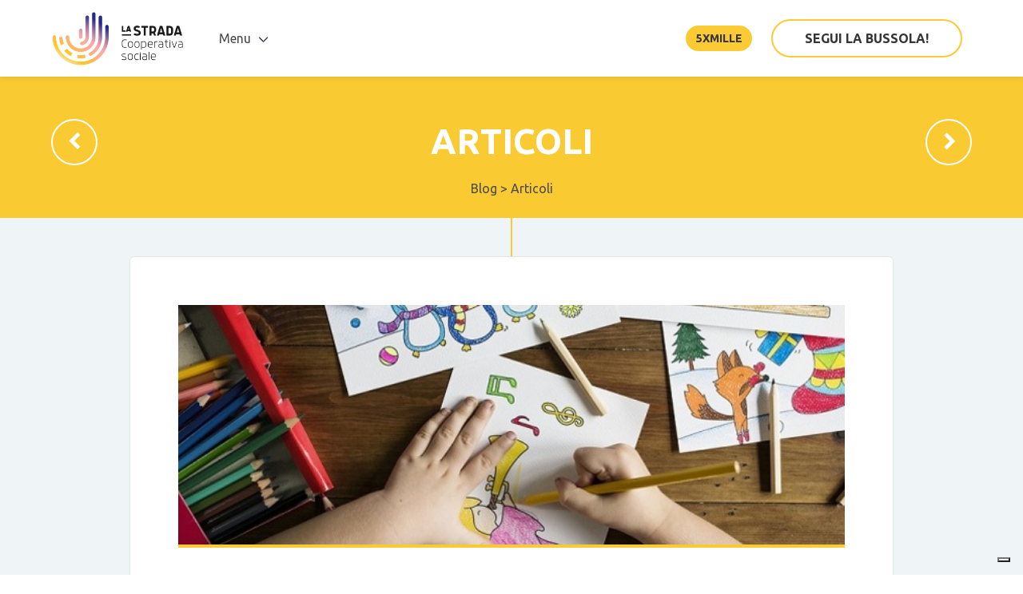

--- FILE ---
content_type: text/html; charset=UTF-8
request_url: https://lastrada.coop/il-melarancio-su-il-dialogo-di-san-damiano-dasti/
body_size: 10305
content:
<!DOCTYPE html>
<html lang="it-IT">

      <head>
          <!-- Required Meta Tags -->
          <meta charset="utf-8">
          <meta name="viewport" content="width=device-width, initial-scale=1, shrink-to-fit=no">
          <meta http-equiv="x-ua-compatible" content="ie=edge">

          <title>
                          Il Melarancio su &#8220;Il Dialogo&#8221; di San Damiano d&#8217;Asti | La Strada                      </title>


                      <meta property="og:image" content="https://lastrada.coop/wp-content/uploads/2019/05/IMG_1109.jpg" />
          

          <link rel="icon" type="image/png" href="https://lastrada.coop/wp-content/uploads/2018/12/favicon-lastrada-colore.png" />

          <!--Core CSS -->

          <link rel="stylesheet" href="https://lastrada.coop/wp-content/themes/lastrada/assets/css/bulma.css">
          <link rel="stylesheet" href="https://lastrada.coop/wp-content/themes/lastrada/assets/css/app.css">

          <!-- i css delle varie demo. -->
          <link rel="stylesheet" href="https://lastrada.coop/wp-content/themes/lastrada/assets/css/core.css">

          <link rel="stylesheet" href="https://lastrada.coop/wp-content/themes/lastrada/assets/css/icons.min.css">
          <link href="https://fonts.googleapis.com/css?family=Ubuntu:400,700" rel="stylesheet">

          <link rel="stylesheet" type="text/css" href="https://lastrada.coop/wp-content/themes/lastrada/style.css" />


          			<script type="text/javascript" class="_iub_cs_skip">
				var _iub = _iub || {};
				_iub.csConfiguration = _iub.csConfiguration || {};
				_iub.csConfiguration.siteId = "1487941";
				_iub.csConfiguration.cookiePolicyId = "64986043";
			</script>
			<script class="_iub_cs_skip" src="https://cs.iubenda.com/sync/1487941.js"></script>
			<title>Il Melarancio su &#8220;Il Dialogo&#8221; di San Damiano d&#8217;Asti &#8211; La Strada</title>
<meta name='robots' content='max-image-preview:large' />
	<style>img:is([sizes="auto" i], [sizes^="auto," i]) { contain-intrinsic-size: 3000px 1500px }</style>
	<link rel='dns-prefetch' href='//cdn.iubenda.com' />
<link rel="alternate" type="application/rss+xml" title="La Strada &raquo; Feed" href="https://lastrada.coop/feed/" />
<link rel="alternate" type="application/rss+xml" title="La Strada &raquo; Feed dei commenti" href="https://lastrada.coop/comments/feed/" />
<link rel="alternate" type="application/rss+xml" title="La Strada &raquo; Il Melarancio su &#8220;Il Dialogo&#8221; di San Damiano d&#8217;Asti Feed dei commenti" href="https://lastrada.coop/il-melarancio-su-il-dialogo-di-san-damiano-dasti/feed/" />
<script type="text/javascript">
/* <![CDATA[ */
window._wpemojiSettings = {"baseUrl":"https:\/\/s.w.org\/images\/core\/emoji\/15.0.3\/72x72\/","ext":".png","svgUrl":"https:\/\/s.w.org\/images\/core\/emoji\/15.0.3\/svg\/","svgExt":".svg","source":{"concatemoji":"https:\/\/lastrada.coop\/wp-includes\/js\/wp-emoji-release.min.js?ver=6.7.4"}};
/*! This file is auto-generated */
!function(i,n){var o,s,e;function c(e){try{var t={supportTests:e,timestamp:(new Date).valueOf()};sessionStorage.setItem(o,JSON.stringify(t))}catch(e){}}function p(e,t,n){e.clearRect(0,0,e.canvas.width,e.canvas.height),e.fillText(t,0,0);var t=new Uint32Array(e.getImageData(0,0,e.canvas.width,e.canvas.height).data),r=(e.clearRect(0,0,e.canvas.width,e.canvas.height),e.fillText(n,0,0),new Uint32Array(e.getImageData(0,0,e.canvas.width,e.canvas.height).data));return t.every(function(e,t){return e===r[t]})}function u(e,t,n){switch(t){case"flag":return n(e,"\ud83c\udff3\ufe0f\u200d\u26a7\ufe0f","\ud83c\udff3\ufe0f\u200b\u26a7\ufe0f")?!1:!n(e,"\ud83c\uddfa\ud83c\uddf3","\ud83c\uddfa\u200b\ud83c\uddf3")&&!n(e,"\ud83c\udff4\udb40\udc67\udb40\udc62\udb40\udc65\udb40\udc6e\udb40\udc67\udb40\udc7f","\ud83c\udff4\u200b\udb40\udc67\u200b\udb40\udc62\u200b\udb40\udc65\u200b\udb40\udc6e\u200b\udb40\udc67\u200b\udb40\udc7f");case"emoji":return!n(e,"\ud83d\udc26\u200d\u2b1b","\ud83d\udc26\u200b\u2b1b")}return!1}function f(e,t,n){var r="undefined"!=typeof WorkerGlobalScope&&self instanceof WorkerGlobalScope?new OffscreenCanvas(300,150):i.createElement("canvas"),a=r.getContext("2d",{willReadFrequently:!0}),o=(a.textBaseline="top",a.font="600 32px Arial",{});return e.forEach(function(e){o[e]=t(a,e,n)}),o}function t(e){var t=i.createElement("script");t.src=e,t.defer=!0,i.head.appendChild(t)}"undefined"!=typeof Promise&&(o="wpEmojiSettingsSupports",s=["flag","emoji"],n.supports={everything:!0,everythingExceptFlag:!0},e=new Promise(function(e){i.addEventListener("DOMContentLoaded",e,{once:!0})}),new Promise(function(t){var n=function(){try{var e=JSON.parse(sessionStorage.getItem(o));if("object"==typeof e&&"number"==typeof e.timestamp&&(new Date).valueOf()<e.timestamp+604800&&"object"==typeof e.supportTests)return e.supportTests}catch(e){}return null}();if(!n){if("undefined"!=typeof Worker&&"undefined"!=typeof OffscreenCanvas&&"undefined"!=typeof URL&&URL.createObjectURL&&"undefined"!=typeof Blob)try{var e="postMessage("+f.toString()+"("+[JSON.stringify(s),u.toString(),p.toString()].join(",")+"));",r=new Blob([e],{type:"text/javascript"}),a=new Worker(URL.createObjectURL(r),{name:"wpTestEmojiSupports"});return void(a.onmessage=function(e){c(n=e.data),a.terminate(),t(n)})}catch(e){}c(n=f(s,u,p))}t(n)}).then(function(e){for(var t in e)n.supports[t]=e[t],n.supports.everything=n.supports.everything&&n.supports[t],"flag"!==t&&(n.supports.everythingExceptFlag=n.supports.everythingExceptFlag&&n.supports[t]);n.supports.everythingExceptFlag=n.supports.everythingExceptFlag&&!n.supports.flag,n.DOMReady=!1,n.readyCallback=function(){n.DOMReady=!0}}).then(function(){return e}).then(function(){var e;n.supports.everything||(n.readyCallback(),(e=n.source||{}).concatemoji?t(e.concatemoji):e.wpemoji&&e.twemoji&&(t(e.twemoji),t(e.wpemoji)))}))}((window,document),window._wpemojiSettings);
/* ]]> */
</script>
<style id='wp-emoji-styles-inline-css' type='text/css'>

	img.wp-smiley, img.emoji {
		display: inline !important;
		border: none !important;
		box-shadow: none !important;
		height: 1em !important;
		width: 1em !important;
		margin: 0 0.07em !important;
		vertical-align: -0.1em !important;
		background: none !important;
		padding: 0 !important;
	}
</style>
<link rel='stylesheet' id='wp-block-library-css' href='https://lastrada.coop/wp-includes/css/dist/block-library/style.min.css?ver=6.7.4' type='text/css' media='all' />
<style id='classic-theme-styles-inline-css' type='text/css'>
/*! This file is auto-generated */
.wp-block-button__link{color:#fff;background-color:#32373c;border-radius:9999px;box-shadow:none;text-decoration:none;padding:calc(.667em + 2px) calc(1.333em + 2px);font-size:1.125em}.wp-block-file__button{background:#32373c;color:#fff;text-decoration:none}
</style>
<style id='global-styles-inline-css' type='text/css'>
:root{--wp--preset--aspect-ratio--square: 1;--wp--preset--aspect-ratio--4-3: 4/3;--wp--preset--aspect-ratio--3-4: 3/4;--wp--preset--aspect-ratio--3-2: 3/2;--wp--preset--aspect-ratio--2-3: 2/3;--wp--preset--aspect-ratio--16-9: 16/9;--wp--preset--aspect-ratio--9-16: 9/16;--wp--preset--color--black: #000000;--wp--preset--color--cyan-bluish-gray: #abb8c3;--wp--preset--color--white: #ffffff;--wp--preset--color--pale-pink: #f78da7;--wp--preset--color--vivid-red: #cf2e2e;--wp--preset--color--luminous-vivid-orange: #ff6900;--wp--preset--color--luminous-vivid-amber: #fcb900;--wp--preset--color--light-green-cyan: #7bdcb5;--wp--preset--color--vivid-green-cyan: #00d084;--wp--preset--color--pale-cyan-blue: #8ed1fc;--wp--preset--color--vivid-cyan-blue: #0693e3;--wp--preset--color--vivid-purple: #9b51e0;--wp--preset--gradient--vivid-cyan-blue-to-vivid-purple: linear-gradient(135deg,rgba(6,147,227,1) 0%,rgb(155,81,224) 100%);--wp--preset--gradient--light-green-cyan-to-vivid-green-cyan: linear-gradient(135deg,rgb(122,220,180) 0%,rgb(0,208,130) 100%);--wp--preset--gradient--luminous-vivid-amber-to-luminous-vivid-orange: linear-gradient(135deg,rgba(252,185,0,1) 0%,rgba(255,105,0,1) 100%);--wp--preset--gradient--luminous-vivid-orange-to-vivid-red: linear-gradient(135deg,rgba(255,105,0,1) 0%,rgb(207,46,46) 100%);--wp--preset--gradient--very-light-gray-to-cyan-bluish-gray: linear-gradient(135deg,rgb(238,238,238) 0%,rgb(169,184,195) 100%);--wp--preset--gradient--cool-to-warm-spectrum: linear-gradient(135deg,rgb(74,234,220) 0%,rgb(151,120,209) 20%,rgb(207,42,186) 40%,rgb(238,44,130) 60%,rgb(251,105,98) 80%,rgb(254,248,76) 100%);--wp--preset--gradient--blush-light-purple: linear-gradient(135deg,rgb(255,206,236) 0%,rgb(152,150,240) 100%);--wp--preset--gradient--blush-bordeaux: linear-gradient(135deg,rgb(254,205,165) 0%,rgb(254,45,45) 50%,rgb(107,0,62) 100%);--wp--preset--gradient--luminous-dusk: linear-gradient(135deg,rgb(255,203,112) 0%,rgb(199,81,192) 50%,rgb(65,88,208) 100%);--wp--preset--gradient--pale-ocean: linear-gradient(135deg,rgb(255,245,203) 0%,rgb(182,227,212) 50%,rgb(51,167,181) 100%);--wp--preset--gradient--electric-grass: linear-gradient(135deg,rgb(202,248,128) 0%,rgb(113,206,126) 100%);--wp--preset--gradient--midnight: linear-gradient(135deg,rgb(2,3,129) 0%,rgb(40,116,252) 100%);--wp--preset--font-size--small: 13px;--wp--preset--font-size--medium: 20px;--wp--preset--font-size--large: 36px;--wp--preset--font-size--x-large: 42px;--wp--preset--spacing--20: 0.44rem;--wp--preset--spacing--30: 0.67rem;--wp--preset--spacing--40: 1rem;--wp--preset--spacing--50: 1.5rem;--wp--preset--spacing--60: 2.25rem;--wp--preset--spacing--70: 3.38rem;--wp--preset--spacing--80: 5.06rem;--wp--preset--shadow--natural: 6px 6px 9px rgba(0, 0, 0, 0.2);--wp--preset--shadow--deep: 12px 12px 50px rgba(0, 0, 0, 0.4);--wp--preset--shadow--sharp: 6px 6px 0px rgba(0, 0, 0, 0.2);--wp--preset--shadow--outlined: 6px 6px 0px -3px rgba(255, 255, 255, 1), 6px 6px rgba(0, 0, 0, 1);--wp--preset--shadow--crisp: 6px 6px 0px rgba(0, 0, 0, 1);}:where(.is-layout-flex){gap: 0.5em;}:where(.is-layout-grid){gap: 0.5em;}body .is-layout-flex{display: flex;}.is-layout-flex{flex-wrap: wrap;align-items: center;}.is-layout-flex > :is(*, div){margin: 0;}body .is-layout-grid{display: grid;}.is-layout-grid > :is(*, div){margin: 0;}:where(.wp-block-columns.is-layout-flex){gap: 2em;}:where(.wp-block-columns.is-layout-grid){gap: 2em;}:where(.wp-block-post-template.is-layout-flex){gap: 1.25em;}:where(.wp-block-post-template.is-layout-grid){gap: 1.25em;}.has-black-color{color: var(--wp--preset--color--black) !important;}.has-cyan-bluish-gray-color{color: var(--wp--preset--color--cyan-bluish-gray) !important;}.has-white-color{color: var(--wp--preset--color--white) !important;}.has-pale-pink-color{color: var(--wp--preset--color--pale-pink) !important;}.has-vivid-red-color{color: var(--wp--preset--color--vivid-red) !important;}.has-luminous-vivid-orange-color{color: var(--wp--preset--color--luminous-vivid-orange) !important;}.has-luminous-vivid-amber-color{color: var(--wp--preset--color--luminous-vivid-amber) !important;}.has-light-green-cyan-color{color: var(--wp--preset--color--light-green-cyan) !important;}.has-vivid-green-cyan-color{color: var(--wp--preset--color--vivid-green-cyan) !important;}.has-pale-cyan-blue-color{color: var(--wp--preset--color--pale-cyan-blue) !important;}.has-vivid-cyan-blue-color{color: var(--wp--preset--color--vivid-cyan-blue) !important;}.has-vivid-purple-color{color: var(--wp--preset--color--vivid-purple) !important;}.has-black-background-color{background-color: var(--wp--preset--color--black) !important;}.has-cyan-bluish-gray-background-color{background-color: var(--wp--preset--color--cyan-bluish-gray) !important;}.has-white-background-color{background-color: var(--wp--preset--color--white) !important;}.has-pale-pink-background-color{background-color: var(--wp--preset--color--pale-pink) !important;}.has-vivid-red-background-color{background-color: var(--wp--preset--color--vivid-red) !important;}.has-luminous-vivid-orange-background-color{background-color: var(--wp--preset--color--luminous-vivid-orange) !important;}.has-luminous-vivid-amber-background-color{background-color: var(--wp--preset--color--luminous-vivid-amber) !important;}.has-light-green-cyan-background-color{background-color: var(--wp--preset--color--light-green-cyan) !important;}.has-vivid-green-cyan-background-color{background-color: var(--wp--preset--color--vivid-green-cyan) !important;}.has-pale-cyan-blue-background-color{background-color: var(--wp--preset--color--pale-cyan-blue) !important;}.has-vivid-cyan-blue-background-color{background-color: var(--wp--preset--color--vivid-cyan-blue) !important;}.has-vivid-purple-background-color{background-color: var(--wp--preset--color--vivid-purple) !important;}.has-black-border-color{border-color: var(--wp--preset--color--black) !important;}.has-cyan-bluish-gray-border-color{border-color: var(--wp--preset--color--cyan-bluish-gray) !important;}.has-white-border-color{border-color: var(--wp--preset--color--white) !important;}.has-pale-pink-border-color{border-color: var(--wp--preset--color--pale-pink) !important;}.has-vivid-red-border-color{border-color: var(--wp--preset--color--vivid-red) !important;}.has-luminous-vivid-orange-border-color{border-color: var(--wp--preset--color--luminous-vivid-orange) !important;}.has-luminous-vivid-amber-border-color{border-color: var(--wp--preset--color--luminous-vivid-amber) !important;}.has-light-green-cyan-border-color{border-color: var(--wp--preset--color--light-green-cyan) !important;}.has-vivid-green-cyan-border-color{border-color: var(--wp--preset--color--vivid-green-cyan) !important;}.has-pale-cyan-blue-border-color{border-color: var(--wp--preset--color--pale-cyan-blue) !important;}.has-vivid-cyan-blue-border-color{border-color: var(--wp--preset--color--vivid-cyan-blue) !important;}.has-vivid-purple-border-color{border-color: var(--wp--preset--color--vivid-purple) !important;}.has-vivid-cyan-blue-to-vivid-purple-gradient-background{background: var(--wp--preset--gradient--vivid-cyan-blue-to-vivid-purple) !important;}.has-light-green-cyan-to-vivid-green-cyan-gradient-background{background: var(--wp--preset--gradient--light-green-cyan-to-vivid-green-cyan) !important;}.has-luminous-vivid-amber-to-luminous-vivid-orange-gradient-background{background: var(--wp--preset--gradient--luminous-vivid-amber-to-luminous-vivid-orange) !important;}.has-luminous-vivid-orange-to-vivid-red-gradient-background{background: var(--wp--preset--gradient--luminous-vivid-orange-to-vivid-red) !important;}.has-very-light-gray-to-cyan-bluish-gray-gradient-background{background: var(--wp--preset--gradient--very-light-gray-to-cyan-bluish-gray) !important;}.has-cool-to-warm-spectrum-gradient-background{background: var(--wp--preset--gradient--cool-to-warm-spectrum) !important;}.has-blush-light-purple-gradient-background{background: var(--wp--preset--gradient--blush-light-purple) !important;}.has-blush-bordeaux-gradient-background{background: var(--wp--preset--gradient--blush-bordeaux) !important;}.has-luminous-dusk-gradient-background{background: var(--wp--preset--gradient--luminous-dusk) !important;}.has-pale-ocean-gradient-background{background: var(--wp--preset--gradient--pale-ocean) !important;}.has-electric-grass-gradient-background{background: var(--wp--preset--gradient--electric-grass) !important;}.has-midnight-gradient-background{background: var(--wp--preset--gradient--midnight) !important;}.has-small-font-size{font-size: var(--wp--preset--font-size--small) !important;}.has-medium-font-size{font-size: var(--wp--preset--font-size--medium) !important;}.has-large-font-size{font-size: var(--wp--preset--font-size--large) !important;}.has-x-large-font-size{font-size: var(--wp--preset--font-size--x-large) !important;}
:where(.wp-block-post-template.is-layout-flex){gap: 1.25em;}:where(.wp-block-post-template.is-layout-grid){gap: 1.25em;}
:where(.wp-block-columns.is-layout-flex){gap: 2em;}:where(.wp-block-columns.is-layout-grid){gap: 2em;}
:root :where(.wp-block-pullquote){font-size: 1.5em;line-height: 1.6;}
</style>

<script  type="text/javascript" class=" _iub_cs_skip" type="text/javascript" id="iubenda-head-inline-scripts-0">
/* <![CDATA[ */
            var _iub = _iub || [];
            _iub.csConfiguration ={"floatingPreferencesButtonDisplay":"bottom-right","lang":"it","siteId":1487941,"cookiePolicyId":64986043,"whitelabel":false,"banner":{"closeButtonDisplay":false,"listPurposes":true,"explicitWithdrawal":true,"rejectButtonDisplay":true,"acceptButtonDisplay":true,"customizeButtonDisplay":true,"closeButtonRejects":true,"position":"bottom","style":"light","textColor":"#000000","backgroundColor":"#FFFFFF","customizeButtonCaptionColor":"#4D4D4D","customizeButtonColor":"#DADADA"},"perPurposeConsent":true,"enableUspr":true,"showBannerForUS":true,"enableLgpd":true,"googleAdditionalConsentMode":true,"invalidateConsentWithoutLog":true,"enableTcf":true,"tcfPurposes":{"1":true,"2":"consent_only","3":"consent_only","4":"consent_only","5":"consent_only","6":"consent_only","7":"consent_only","8":"consent_only","9":"consent_only","10":"consent_only"}}; 
/* ]]> */
</script>
<script  type="text/javascript" class=" _iub_cs_skip" type="text/javascript" src="//cdn.iubenda.com/cs/tcf/stub-v2.js?ver=3.12.4" id="iubenda-head-scripts-0-js"></script>
<script  type="text/javascript" class=" _iub_cs_skip" type="text/javascript" src="//cdn.iubenda.com/cs/tcf/safe-tcf-v2.js?ver=3.12.4" id="iubenda-head-scripts-1-js"></script>
<script  type="text/javascript" class=" _iub_cs_skip" type="text/javascript" src="//cdn.iubenda.com/cs/gpp/stub.js?ver=3.12.4" id="iubenda-head-scripts-2-js"></script>
<script  type="text/javascript" charset="UTF-8" async="" class=" _iub_cs_skip" type="text/javascript" src="//cdn.iubenda.com/cs/iubenda_cs.js?ver=3.12.4" id="iubenda-head-scripts-3-js"></script>
<script type="text/javascript" src="https://lastrada.coop/wp-includes/js/jquery/jquery.min.js?ver=3.7.1" id="jquery-core-js"></script>
<script type="text/javascript" src="https://lastrada.coop/wp-includes/js/jquery/jquery-migrate.min.js?ver=3.4.1" id="jquery-migrate-js"></script>
<link rel="https://api.w.org/" href="https://lastrada.coop/wp-json/" /><link rel="alternate" title="JSON" type="application/json" href="https://lastrada.coop/wp-json/wp/v2/posts/1099" /><link rel="EditURI" type="application/rsd+xml" title="RSD" href="https://lastrada.coop/xmlrpc.php?rsd" />
<meta name="generator" content="WordPress 6.7.4" />
<link rel="canonical" href="https://lastrada.coop/il-melarancio-su-il-dialogo-di-san-damiano-dasti/" />
<link rel='shortlink' href='https://lastrada.coop/?p=1099' />
<link rel="alternate" title="oEmbed (JSON)" type="application/json+oembed" href="https://lastrada.coop/wp-json/oembed/1.0/embed?url=https%3A%2F%2Flastrada.coop%2Fil-melarancio-su-il-dialogo-di-san-damiano-dasti%2F" />
<link rel="alternate" title="oEmbed (XML)" type="text/xml+oembed" href="https://lastrada.coop/wp-json/oembed/1.0/embed?url=https%3A%2F%2Flastrada.coop%2Fil-melarancio-su-il-dialogo-di-san-damiano-dasti%2F&#038;format=xml" />
<link rel="icon" href="https://lastrada.coop/wp-content/uploads/2018/12/cropped-favicon-lastrada-colore-32x32.png" sizes="32x32" />
<link rel="icon" href="https://lastrada.coop/wp-content/uploads/2018/12/cropped-favicon-lastrada-colore-192x192.png" sizes="192x192" />
<link rel="apple-touch-icon" href="https://lastrada.coop/wp-content/uploads/2018/12/cropped-favicon-lastrada-colore-180x180.png" />
<meta name="msapplication-TileImage" content="https://lastrada.coop/wp-content/uploads/2018/12/cropped-favicon-lastrada-colore-270x270.png" />



          <!-- Global site tag (gtag.js) - Google Analytics -->
          <script async src="https://www.googletagmanager.com/gtag/js?id=UA-132657109-1"></script>
          <script>
            window.dataLayer = window.dataLayer || [];
            function gtag(){dataLayer.push(arguments);}
            gtag('js', new Date());

            gtag('config', 'UA-132657109-1');
          </script>



      </head>
      <body class="post-template-default single single-post postid-1099 single-format-standard">
          <div class="pageloader"></div>
          <div class="infraloader is-active"></div>


          <nav class="navbar navbar-wrapper navbar-fade navbar-faded" style="z-index:99999;">
              <div class="container">
                  <!-- Brand -->
                  <div class="navbar-brand">
                      <a class="navbar-item" href="/">
                          <!--<img class="light-logo" src="https://lastrada.coop/wp-content/themes/lastrada/assets/images/logos/bulkit-white.svg" alt="">-->
                          <img class="dark-logo" src="https://lastrada.coop/wp-content/themes/lastrada/assets/images/custom/logo-lastrada-colore.png" alt="">
                      </a>

                      <!-- Sidebar Trigger
                      <a id="navigation-trigger" class="navbar-item hamburger-btn" href="javascript:void(0);">
                          <span class="menu-toggle">
                              <span class="icon-box-toggle">
                                  <span class="rotate">
                                      <i class="icon-line-top"></i>
                                      <i class="icon-line-center"></i>
                                      <i class="icon-line-bottom"></i>
                                  </span>
                              </span>
                          </span>
                      </a> -->

                      <!-- Responsive toggle -->
                      <div class="custom-burger" data-target="">
                          <a id="" class="responsive-btn" href="javascript:void(0);">
                              <span class="menu-toggle">
                                  <span class="icon-box-toggle">
                                      <span class="rotate">
                                          <i class="icon-line-top"></i>
                                          <i class="icon-line-center"></i>
                                          <i class="icon-line-bottom"></i>
                                      </span>
                                  </span>
                              </span>
                          </a>
                      </div>
                      <!-- /Responsive toggle -->
                  </div>

                  <!-- Navbar menu -->
                <div id="is-cloned" class="navbar-menu">
                    <!-- Navbar Start -->
                    <div class="navbar-start">
                        <!-- Dropdown -->
                        <div class="navbar-item has-dropdown is-hoverable is-mega is-hidden-mobile">
                            <div class="navbar-link">
                                Menu
                            </div>
                            <div class="navbar-dropdown is-megamenu animated prefadeInUp fadeInUp" data-style="width: 18rem;">
                                <div class="mega-inner">
                                    <div class="container">
                                        <div class="columns">
                                            <div class="column">
                                                <h2 class="title is-6 is-mega-menu-title">Cooperativa</h2>


                                                                                                    
                                                        <a class="navbar-item is-flex" href="/blog">
                                                            <i class="im im-icon-Letter-Open"></i>
                                                            <div class="navbar-content">
                                                                <p>
                                                                    <small class="color-secondary">News</small>
                                                                </p>
                                                                <p>Notizie dalla cooperativa</p>
                                                            </div>
                                                        </a>


                                                    
                                                        <a class="navbar-item is-flex" href="/chi-siamo">
                                                            <i class="im im-icon-Conference"></i>
                                                            <div class="navbar-content">
                                                                <p>
                                                                    <small class="color-secondary">Chi siamo</small>
                                                                </p>
                                                                <p>La Cooperativa</p>
                                                            </div>
                                                        </a>


                                                    
                                                        <a class="navbar-item is-flex" href="/chi-siamo/#territorio">
                                                            <i class="im im-icon-Geo-Star"></i>
                                                            <div class="navbar-content">
                                                                <p>
                                                                    <small class="color-secondary">Il territorio</small>
                                                                </p>
                                                                <p>L'area di intervento</p>
                                                            </div>
                                                        </a>


                                                    
                                                        <a class="navbar-item is-flex" href="/chi-siamo/#partner">
                                                            <i class="im im-icon-Repeat-4"></i>
                                                            <div class="navbar-content">
                                                                <p>
                                                                    <small class="color-secondary">I partner</small>
                                                                </p>
                                                                <p>Enti e aziende che supportano La Strada</p>
                                                            </div>
                                                        </a>


                                                                                                    
                                            </div>
                                            <div class="column">
                                                <h2 class="title is-6 is-mega-menu-title"><a href="/aree">Aree</a></h2>

                                                                                                
                                                  <!-- Area -->
                                                  <a class="navbar-item is-flex" href="https://lastrada.coop/area/infanzia-e-scuola/">
                                                      <i class="im im-icon-Home-5"></i>
                                                      <div class="navbar-content">
                                                          <p>
                                                              <small class="color-secondary">Infanzia</small>
                                                          </p>
                                                          <p>0-6 anni</p>
                                                      </div>
                                                  </a>

                                                
                                                  <!-- Area -->
                                                  <a class="navbar-item is-flex" href="https://lastrada.coop/area/minori-e-comunita/">
                                                      <i class="im im-icon-Teacher"></i>
                                                      <div class="navbar-content">
                                                          <p>
                                                              <small class="color-secondary">Minori e Comunità</small>
                                                          </p>
                                                          <p>minori 0 - 17 , giovani 18 - 21</p>
                                                      </div>
                                                  </a>

                                                
                                                  </div>
                                                  <div class="column">
                                                  <h2 class="title is-6 is-mega-menu-title" style="visibility:hidden;">-</h2>

                                                  
                                                  <!-- Area -->
                                                  <a class="navbar-item is-flex" href="https://lastrada.coop/area/anziani/">
                                                      <i class="im im-icon-Old-Sticky"></i>
                                                      <div class="navbar-content">
                                                          <p>
                                                              <small class="color-secondary">Anziani</small>
                                                          </p>
                                                          <p>Casa di riposo e attività di animazione</p>
                                                      </div>
                                                  </a>

                                                                                                
                                            </div>



                                            <div class="column">
                                                <h2 class="title is-6 is-mega-menu-title">Amministrazione</h2>
                                                                                                    
                                                        <a class="navbar-item is-flex" href="/statuto">
                                                            <i class="im im-icon-Letter-Open"></i>
                                                            <div class="navbar-content">
                                                                <p>
                                                                    <small class="color-secondary">Statuto</small>
                                                                </p>
                                                                <p>Organizzazione</p>
                                                            </div>
                                                        </a>


                                                    
                                                        <a class="navbar-item is-flex" href="/bilancio-sociale">
                                                            <i class="im im-icon-Wallet-2"></i>
                                                            <div class="navbar-content">
                                                                <p>
                                                                    <small class="color-secondary">Bilanci</small>
                                                                </p>
                                                                <p>Trasparenza</p>
                                                            </div>
                                                        </a>


                                                                                                                                                </div>

                                        </div>
                                    </div>

                                    <hr class="navbar-divider">
                                    <div class="navbar-item is-footer is-hidden-mobile">
                                        <div class="navbar-content">
                                            <div class="level is-mobile">
                                                <div class="level-left">
                                                    <div class="level-item">
                                                        <strong>Seguici</strong>
                                                    </div>
                                                </div>
                                                <div class="level-right">
                                                    <div class="level-item">

                                                                                                                    
                                                                <a class="social-link" href="https://www.facebook.com/coop.lastrada/"><i class="fa fa-facebook"></i></a>

                                                            
                                                                <a class="social-link" href="https://www.youtube.com/channel/UCfp_uoA8otJyfwuAeca4Ybg"><i class="fa fa-youtube"></i></a>

                                                                                                                    

                                                    </div>
                                                </div>
                                            </div>
                                        </div>
                                    </div>

                                    <!--<div class="menu-image is-hidden-mobile">
                                        <img src="https://lastrada.coop/wp-content/themes/lastrada/assets/images/bg/shapes/megamenu-blue.svg" alt="">
                                    </div>-->
                                </div>
                            </div>
                        </div>                <!-- Navbar item -->



                                                    

                                <a class="navbar-item is-slide is-centered-tablet is-hidden-desktop is-hidden-tablet" href="/blog">
                                    News                                </a>


                            

                                <a class="navbar-item is-slide is-centered-tablet is-hidden-desktop is-hidden-tablet" href="/chi-siamo">
                                    Cooperativa                                </a>


                            

                                <a class="navbar-item is-slide is-centered-tablet is-hidden-desktop is-hidden-tablet" href="/aree">
                                    Aree                                </a>


                            

                                <a class="navbar-item is-slide is-centered-tablet is-hidden-desktop is-hidden-tablet" href="/statuto">
                                    Statuto                                </a>


                            

                                <a class="navbar-item is-slide is-centered-tablet is-hidden-desktop is-hidden-tablet" href="/bilancio">
                                    Bilancio Sociale                                </a>


                            

                                <a class="navbar-item is-slide is-centered-tablet is-hidden-desktop is-hidden-tablet" href="/documenti">
                                    Documenti                                </a>


                                                    
                    </div>

                    <!-- Navbar end -->
                    <div class="navbar-end">
                                                <!-- Signup button -->



                                                  <div class="navbar-item is-button is-centered-tablet">
                              <a id="#donazioni-btn" href="https://lastrada.coop/homepage/5xmille" class="button is-bold  raised" style="border-radius: 40px;border-color: #fcca32;text-transform: uppercase;font-size: 14px;background-color: #fcca32;">
                                  5xmille                              </a>
                          </div>
                        


                                                  <div class="navbar-item is-button is-centered-tablet">
                              <a id="#signup-btn" href="https://www.forfunding.intesasanpaolo.com/DonationPlatform-ISP/nav/progetto/segui-la-bussola" class="button button-cta is-bold btn-align raised" style="border-radius: 40px;border-color: #fcca32;">
                                  SEGUI LA BUSSOLA!                              </a>
                          </div>
                        


                    </div>
                </div>
              </div>
          </nav>
<div id="content">



<script>
jQuery(document).ready(function( $ ) {
/*
$('button.like').click(function(){
  $(this).toggleClass('is-active');
});
*/


var currenturl = window.location.href;
var mod_currenturl = currenturl.replace(":", "%3A");
var fb_share_url = 'https://www.facebook.com/sharer/sharer.php?u=' + mod_currenturl;
$('.facebook-share').attr('href', fb_share_url);

var twitter_share_url = 'https://twitter.com/home?status=Ho%20appena%20letto%20questo%20articolo%20su%20LaStrada%3A%20' + mod_currenturl;
$('.twitter-share').attr('href', twitter_share_url);

var mod_currenturl = mod_currenturl.replace("/", "%2F");
var whatsapp_share_url = 'https://api.whatsapp.com/send?text=Ho%20appena%20letto%20questo%20articolo%20su%20*LaStrada%3A*%20' + mod_currenturl;
$('.whatsapp-share').attr('href', whatsapp_share_url);


});
</script>







<style>
.title.flex-title span.material-icons {
    border: 2px solid #fff;
    color:#fff;
}

.title.flex-title span.material-icons:hover {
    border: 2px solid #fff;
    background: #fff;
    color: #faca32;
}
span.subpage-title a {
    color: #fff;
}
#main-hero .subpage-title {
    font-size: 44px;
}
#main-hero {
    padding: 4vh;
}

a.breadcrumb {color:#4b4b4b;}
a.breadcrumb:hover {color:#393391;}

@media (max-width: 768px) {
  #main-hero {
      max-height: unset;
      background-position-x: 55% !important;
      padding: 3vh;
  }
  #main-hero .subpage-title {
      font-size: 32px;
  }
}

</style>


          <!-- Hero (Parallax) and nav -->
          <div class="hero is-cover is-relative is-theme-primary" style="background:#faca32;">


              <!-- Hero image -->
              <div id="main-hero" class="hero-body blog-hero">
                  <div class="container has-text-centered">
                      <h1 class="title flex-title main-title text-bold is-2">

                          <a href="https://lastrada.coop/openschool-al-melarancio/" title="Open school al Melarancio"><span class="material-icons is-hidden-mobile" data-toggle="tooltip" data-placement="right" data-title="Open school al Melarancio">keyboard_arrow_left</span></a>
                          <!-- Previous post arrow
                          <span class="material-icons is-hidden-mobile" data-toggle="tooltip" data-placement="right" data-title="Previous post">keyboard_arrow_left</span> -->
                          <span class="subpage-title" style="text-transform: uppercase;"><a href="https://lastrada.coop/categoria/articoli/">Articoli</a></span>

                          <a href="https://lastrada.coop/gita-nel-far-west-con-il-doposcuola-pinocchio-villanova/" title="Gita nel Far West"><span class="material-icons is-hidden-mobile" data-toggle="tooltip" data-placement="left" data-title="Gita nel Far West">keyboard_arrow_right</span></a>
                          <!-- Next post arrow
                          <span class="material-icons is-hidden-mobile" data-toggle="tooltip" data-placement="left" data-title="Next post">keyboard_arrow_right</span> -->
                      </h1>

                      <h5 style="max-width: 600px;margin: 0 auto;"><a class="breadcrumb" href="https://lastrada.coop/blog/">Blog</a> > <a class="breadcrumb" href="https://lastrada.coop/categoria/articoli/">Articoli</a></h5>


                  </div>
              </div>
              <!-- /Hero image -->
          </div>
          <!-- /Hero and nav -->





                <!-- Post section -->
                <section class="section blog-section section-light-grey">
                    <div class="container">
                        <div class="columns">
                            <div class="column is-10 is-offset-1">
                                <!-- Post -->
                                <div class="flex-card is-full-post light-bordered">






                                    <div style="
                                    width: 100%;
                                    height: 300px;
                                      background-image: url(https://lastrada.coop/wp-content/uploads/2019/05/IMG_1109.jpg);
                                      background-size: cover;
                                      background-position: center center;
                                    "></div>

                                    <div style="
                                    width: 100%;
                                      margin-bottom: 20px;
                                      border-bottom: solid 4px #faca32;
                                    "></div>



                                    <!-- Post meta -->
                                    <div class="post-meta content">

                                        <!-- title -->
                                        <div class="title-block" style="width:100%;">
                                            <h2>Il Melarancio su &#8220;Il Dialogo&#8221; di San Damiano d&#8217;Asti</h2>
                                            <h4 style="font-weight:400;"></h4>
                                            <!-- Like button -->
                                            <button class="like is-full fab-btn mini" data-toggle="tooltip" data-placement="left" data-title="0 like">
                                                <span class="like-wrapper">
                                                    <i class="material-icons unliked">favorite_border</i>
                                                    <i class="material-icons liked">favorite</i>
                                                    <span class="like-overlay"></span>
                                                </span>
                                            </button>
                                        </div>
                                    </div>

                                    <!-- Post body -->
                                    <div class="post-body content">
                                        <!-- More meta -->
                                        <div class="author-name pb-10">di <b><a href="">Amministratore</a></b>, <span></span></div>
                                        <div class="timestamp"><i class="sl sl-icon-clock"></i> 14 Maggio 2019</div>





                                        <!-- ======================================================================================================================================================= -->
<!-- ======================================================================================================================================================= -->
<!-- ======================================================================================================================================================= -->
<!-- ======================================================================================================================================================= -->
<!-- ======================================================================================================================================================= -->
<!-- ======================================================================================================================================================= -->
<!-- ======================================================================================================================================================= -->

        <!-- Ottengo il layout Citazione. -->
        <!-- Immagine -->
<div class="post-immagine">
  <img class="post-image" src="" alt="">
  <div class="didascalia">Il Baby Parking "Il Melarancio" nell'articolo su "Il Dialogo", periodico di San Damiano D'Asti, numero di Marzo 2019 </div>
</div>


        <!-- Il prossimo layout. -->
      <!-- ======================================================================================================================================================= -->
<!-- ======================================================================================================================================================= -->
<!-- ======================================================================================================================================================= -->
<!-- ======================================================================================================================================================= -->
<!-- ======================================================================================================================================================= -->
<!-- ======================================================================================================================================================= -->
<!-- ======================================================================================================================================================= -->





                                        <!-- Share post -->
                                        <div class="share-post">
                                            <div class="share-text">
                                                Condividi:
                                            </div>
                                            <!-- Sharing icons -->
                                            <div class="sharing-options">
                                                <a href="#" target="_blank" class="whatsapp-share"><i class="fa fa-whatsapp"></i></a>
                                                <a href="#" target="_blank" class="facebook-share"><i class="fa fa-facebook"></i></a>
                                                <a href="#" target="_blank" class="twitter-share"><i class="fa fa-twitter"></i></a>
                                            </div>
                                        </div>
                                    </div>
                                </div>
                                <!-- /Post -->






                            </div>
                        </div>
                    </div>
                </section>
                <!-- /Post section -->






                	<script>
                	jQuery(document).ready(function( $ ) {

                		var current_like = 0;
                		var liked = current_like + 1;
                		// Verifica se l'utente ha messo like al post.
                		$(document).ready(function($) {
                		// Controlla se esiste un cookie
                		// Se non trova alcun cookie esce dalla funzione.
                			if(Cookies.get('user_liked_post_1099') == 'true') {
                				// L'utente ha messo like all'articolo.
                				liked = current_like;
                				current_like = current_like - 1;
                				$("button.like").addClass('is-active');
                			}
                		});

                	$("button.like").click(function(){
                		if($(this).hasClass('is-active')){
                			// rimuovi il like.
                			var form = "#update-like";
                			   $.ajax({
                			   url: "https://lastrada.coop/wp-admin/admin-ajax.php?action=update_like",
                			   type: 'POST',
                			   data: {
                				   'post_id' : 1099,
                				    'remove_like' : 'remove'
                				},
                			   success: function(data) {
                			     //console.log(data);
                			     //console.log("SUCCESS!");
                			     $("button.like").removeClass('is-active');

                			     var duration = 365; // durata in giorni del cookie.
                				 Cookies.set('user_liked_post_1099', 'false', { expires: duration});
                			   },
                			   error: function(data) {
                			     //console.log("FAILURE");
                			 	 }
                			   });

                		} else {
                			var form = "#update-like";
                			   $.ajax({
                			   url: "https://lastrada.coop/wp-admin/admin-ajax.php?action=update_like",
                			   type: 'POST',
                			   data: {'post_id' : 1099},
                			   success: function(data) {
                			     //console.log(data);
                			     //console.log("SUCCESS!");
                			     $("button.like").addClass('is-active');

                			     var duration = 365; // durata in giorni del cookie.
                				 Cookies.set('user_liked_post_1099', 'true', { expires: duration});
                			   },
                			   error: function(data) {
                			     //console.log("FAILURE");
                			 	 }
                			   });
                		}

                	});

                });
                </script>







</div>

          <!-- Dark footer -->
          <footer id="contatti" class="footer footer-dark">
              <div class="container">
                  <div class="columns">
                      <div class="column">
                          <div class="footer-column">
                              <div class="footer-header">
                                  <h3>Cooperativa</h3>
                              </div>
                              <ul class="link-list">
                                                                			
                              				<li><a href="https://lastrada.coop/blog/">News</a></li>

                              			
                              				<li><a href="https://lastrada.coop/homepage/chi-siamo">Chi Siamo</a></li>

                              			
                              				<li><a href="https://lastrada.coop/homepage/chi-siamo/#territorio">Territorio</a></li>

                              			
                              				<li><a href="https://lastrada.coop/homepage/chi-siamo/#partner">Partner</a></li>

                              			
                              				<li><a href="https://lastrada.coop/homepage/5xmille">5xmille</a></li>

                              			
                              				<li><a href="https://www.forfunding.intesasanpaolo.com/DonationPlatform-ISP/nav/progetto/segui-la-bussola">SEGUI LA BUSSOLA!</a></li>

                              			                              		                              </ul>
                          </div>
                      </div>
                      <div class="column">
                          <div class="footer-column">
                              <div class="footer-header">
                                  <h3>Aree</h3>
                              </div>
                              <ul class="link-list">
                                                                  
                                    <li><a href="https://lastrada.coop/area/infanzia-e-scuola">Infanzia e Scuola</a></li>

                                  
                                    <li><a href="https://lastrada.coop/area/minori-e-comunita">Minori e Comunità</a></li>

                                  
                                    <li><a href="https://lastrada.coop/area/anziani">Anziani</a></li>

                                  
                                    <li><a href="https://lastrada.coop/area/agricoltura">Agricoltura</a></li>

                                                                                                </ul>
                          </div>
                      </div>
                      <div class="column">
                          <div class="footer-column">
                              <div class="footer-header">
                                  <h3>Contatti</h3>
                              </div>
                              <div class="copyright">
                                  <span class="moto light-text">La Strada s.c.s.<br />
Via Carducci, 22<br />
14100 - Asti (AT)<br />
P.Iva 00920910056<br />
Cod.Un. USAL8PV<br>
                                  <br>
                                  Tel. 0141 30807<br>
                                  E-mail. <a href="mailto:info@lastrada.coop">info@lastrada.coop</a></span>
                              </div>
                          </div>
                      </div>
                      <div class="column">
                          <div class="footer-column">
                              <div class="footer-logo">
                                  <img class="dark-logo" src="https://lastrada.coop/wp-content/themes/lastrada/assets/images/custom/logo-lastrada-bianco.png" alt="">
                              </div>
                              <div class="footer-header">
                                  <nav class="level is-mobile">
                                      <div class="level-left level-social">


                                                                                        
                                                  <a href="https://www.facebook.com/coop.lastrada/" class="level-item">
                                                      <span class="icon"><i class="fa fa-facebook"></i></span>
                                                  </a>

                                              
                                                  <a href="https://www.youtube.com/channel/UCfp_uoA8otJyfwuAeca4Ybg" class="level-item">
                                                      <span class="icon"><i class="fa fa-youtube"></i></span>
                                                  </a>

                                                                                        

                                      </div>
                                  </nav>
                              </div>

                              <div class="copyright">
                                  <span class="moto light-text">Persone e percorsi</span>
                              </div>

                          </div>
                      </div>
                  </div>
              </div>


              <div class="container">
                  <div class="columns">
                      <div class="column">
                          <div class="footer-column">
                            <a href="https://www.iubenda.com/privacy-policy/64986043" class="iubenda-white no-brand iubenda-embed" title="Privacy Policy ">Privacy Policy</a>
                            <a href="https://www.iubenda.com/privacy-policy/64986043/cookie-policy" class="iubenda-white no-brand iubenda-embed" title="Cookie Policy ">Cookie Policy</a>

                            <script type="text/javascript">(function (w,d) {var loader = function () {var s = d.createElement("script"), tag = d.getElementsByTagName("script")[0]; s.src="https://cdn.iubenda.com/iubenda.js"; tag.parentNode.insertBefore(s,tag);}; if(w.addEventListener){w.addEventListener("load", loader, false);}else if(w.attachEvent){w.attachEvent("onload", loader);}else{w.onload = loader;}})(window, document);</script>
                          </div>
                      </div>
                  </div>
              </div>

              <style>
              div#iubenda-pp {z-index: 99999 !important;}
              </style>





          </footer>
          <!-- /Dark footer -->




          <!-- Back To Top Button -->
          <div id="backtotop"><a href="#"></a></div><!-- Concatenated jQuery and plugins -->
          <script src="https://lastrada.coop/wp-content/themes/lastrada/assets/js/app.js"></script>

          <script src="https://lastrada.coop/wp-content/themes/lastrada/assets/js/js.cook.js"></script>

          <!-- Bulkit js -->
          <script src="https://lastrada.coop/wp-content/themes/lastrada/assets/js/startup.js"></script>
          <script src="https://lastrada.coop/wp-content/themes/lastrada/assets/js/auth.js"></script>
          <script src="https://lastrada.coop/wp-content/themes/lastrada/assets/js/contact.js"></script>
          <script src="https://lastrada.coop/wp-content/themes/lastrada/assets/js/main.js"></script>




</body>
</html>


--- FILE ---
content_type: text/css
request_url: https://lastrada.coop/wp-content/themes/lastrada/assets/css/bulma.css
body_size: 76164
content:
/*! bulma.io v0.7.1 | MIT License | github.com/jgthms/bulma */@-webkit-keyframes spinAround{from{-webkit-transform:rotate(0deg);transform:rotate(0deg)}to{-webkit-transform:rotate(359deg);transform:rotate(359deg)}}@keyframes spinAround{from{-webkit-transform:rotate(0deg);transform:rotate(0deg)}to{-webkit-transform:rotate(359deg);transform:rotate(359deg)}}.delete,.modal-close,.is-unselectable,.button,.file,.breadcrumb,.pagination-previous,.pagination-next,.pagination-link,.pagination-ellipsis,.tabs{-webkit-touch-callout:none;-webkit-user-select:none;-moz-user-select:none;-ms-user-select:none;user-select:none}.select:not(.is-multiple):not(.is-loading)::after,.navbar-link::after{border:3px solid transparent;border-radius:2px;border-right:0;border-top:0;content:" ";display:block;height:0.625em;margin-top:-0.4375em;pointer-events:none;position:absolute;top:50%;-webkit-transform:rotate(-45deg);transform:rotate(-45deg);-webkit-transform-origin:center;transform-origin:center;width:0.625em}.box:not(:last-child),.content:not(:last-child),.notification:not(:last-child),.progress:not(:last-child),.table:not(:last-child),.table-container:not(:last-child),.title:not(:last-child),.subtitle:not(:last-child),.block:not(:last-child),.highlight:not(:last-child),.breadcrumb:not(:last-child),.level:not(:last-child),.message:not(:last-child),.tabs:not(:last-child){margin-bottom:1.5rem}.delete,.modal-close{-moz-appearance:none;-webkit-appearance:none;background-color:rgba(10,10,10,0.2);border:none;border-radius:290486px;cursor:pointer;display:inline-block;-ms-flex-positive:0;flex-grow:0;-ms-flex-negative:0;flex-shrink:0;font-size:0;height:20px;max-height:20px;max-width:20px;min-height:20px;min-width:20px;outline:none;position:relative;vertical-align:top;width:20px}.delete::before,.modal-close::before,.delete::after,.modal-close::after{background-color:#fff;content:"";display:block;left:50%;position:absolute;top:50%;-webkit-transform:translateX(-50%) translateY(-50%) rotate(45deg);transform:translateX(-50%) translateY(-50%) rotate(45deg);-webkit-transform-origin:center center;transform-origin:center center}.delete::before,.modal-close::before{height:2px;width:50%}.delete::after,.modal-close::after{height:50%;width:2px}.delete:hover,.modal-close:hover,.delete:focus,.modal-close:focus{background-color:rgba(10,10,10,0.3)}.delete:active,.modal-close:active{background-color:rgba(10,10,10,0.4)}.is-small.delete,.is-small.modal-close{height:16px;max-height:16px;max-width:16px;min-height:16px;min-width:16px;width:16px}.is-medium.delete,.is-medium.modal-close{height:24px;max-height:24px;max-width:24px;min-height:24px;min-width:24px;width:24px}.is-large.delete,.is-large.modal-close{height:32px;max-height:32px;max-width:32px;min-height:32px;min-width:32px;width:32px}.button.is-loading::after,.select.is-loading::after,.control.is-loading::after,.loader{-webkit-animation:spinAround 500ms infinite linear;animation:spinAround 500ms infinite linear;border:2px solid #dbdbdb;border-radius:290486px;border-right-color:transparent;border-top-color:transparent;content:"";display:block;height:1em;position:relative;width:1em}.is-overlay,.image.is-square img,.image.is-1by1 img,.image.is-5by4 img,.image.is-4by3 img,.image.is-3by2 img,.image.is-5by3 img,.image.is-16by9 img,.image.is-2by1 img,.image.is-3by1 img,.image.is-4by5 img,.image.is-3by4 img,.image.is-2by3 img,.image.is-3by5 img,.image.is-9by16 img,.image.is-1by2 img,.image.is-1by3 img,.modal,.modal-background,.hero-video{bottom:0;left:0;position:absolute;right:0;top:0}.button,.input,.textarea,.select select,.file-cta,.file-name,.pagination-previous,.pagination-next,.pagination-link,.pagination-ellipsis{-moz-appearance:none;-webkit-appearance:none;-ms-flex-align:center;align-items:center;border:1px solid transparent;border-radius:4px;box-shadow:none;display:-ms-inline-flexbox;display:inline-flex;font-size:1rem;height:2.25em;-ms-flex-pack:start;justify-content:flex-start;line-height:1.5;padding-bottom:calc(0.375em - 1px);padding-left:calc(0.625em - 1px);padding-right:calc(0.625em - 1px);padding-top:calc(0.375em - 1px);position:relative;vertical-align:top}.button:focus,.input:focus,.textarea:focus,.select select:focus,.file-cta:focus,.file-name:focus,.pagination-previous:focus,.pagination-next:focus,.pagination-link:focus,.pagination-ellipsis:focus,.is-focused.button,.is-focused.input,.is-focused.textarea,.select select.is-focused,.is-focused.file-cta,.is-focused.file-name,.is-focused.pagination-previous,.is-focused.pagination-next,.is-focused.pagination-link,.is-focused.pagination-ellipsis,.button:active,.input:active,.textarea:active,.select select:active,.file-cta:active,.file-name:active,.pagination-previous:active,.pagination-next:active,.pagination-link:active,.pagination-ellipsis:active,.is-active.button,.is-active.input,.is-active.textarea,.select select.is-active,.is-active.file-cta,.is-active.file-name,.is-active.pagination-previous,.is-active.pagination-next,.is-active.pagination-link,.is-active.pagination-ellipsis{outline:none}[disabled].button,[disabled].input,[disabled].textarea,.select select[disabled],[disabled].file-cta,[disabled].file-name,[disabled].pagination-previous,[disabled].pagination-next,[disabled].pagination-link,[disabled].pagination-ellipsis{cursor:not-allowed}/*! minireset.css v0.0.3 | MIT License | github.com/jgthms/minireset.css */html,body,p,ol,ul,li,dl,dt,dd,blockquote,figure,fieldset,legend,textarea,pre,iframe,hr,h1,h2,h3,h4,h5,h6{margin:0;padding:0}h1,h2,h3,h4,h5,h6{font-size:100%;font-weight:normal}ul{list-style:none}button,input,select,textarea{margin:0}html{box-sizing:border-box}*,*::before,*::after{box-sizing:inherit}img,audio,video{height:auto;max-width:100%}iframe{border:0}table{border-collapse:collapse;border-spacing:0}td,th{padding:0;text-align:left}html{background-color:#fff;font-size:14px;-moz-osx-font-smoothing:grayscale;-webkit-font-smoothing:antialiased;min-width:300px;overflow-x:hidden;overflow-y:scroll;text-rendering:optimizeLegibility;-webkit-text-size-adjust:100%;text-size-adjust:100%}article,aside,figure,footer,header,hgroup,section{display:block}body,button,input,select,textarea{font-family:BlinkMacSystemFont,-apple-system,"Segoe UI","Roboto","Oxygen","Ubuntu","Cantarell","Fira Sans","Droid Sans","Helvetica Neue","Helvetica","Arial",sans-serif}code,pre{-moz-osx-font-smoothing:auto;-webkit-font-smoothing:auto;font-family:monospace}body{color:#4a4a4a;font-size:1rem;font-weight:400;line-height:1.5}a{color:#3273dc;cursor:pointer;text-decoration:none}a strong{color:currentColor}a:hover{color:#363636}code{background-color:#f5f5f5;color:#ff3860;font-size:.875em;font-weight:normal;padding:0.25em 0.5em 0.25em}hr{background-color:#f5f5f5;border:none;display:block;height:2px;margin:1.5rem 0}img{height:auto;max-width:100%}input[type="checkbox"],input[type="radio"]{vertical-align:baseline}small{font-size:0.875em}span{font-style:inherit;font-weight:inherit}strong{color:#363636;font-weight:700}pre{-webkit-overflow-scrolling:touch;background-color:#f5f5f5;color:#4a4a4a;font-size:0.875em;overflow-x:auto;padding:1.25rem 1.5rem;white-space:pre;word-wrap:normal}pre code{background-color:transparent;color:currentColor;font-size:1em;padding:0}table td,table th{text-align:left;vertical-align:top}table th{color:#363636}.is-clearfix::after{clear:both;content:" ";display:table}.is-pulled-left{float:left !important}.is-pulled-right{float:right !important}.is-clipped{overflow:hidden !important}.is-size-1{font-size:3rem !important}.is-size-2{font-size:2.5rem !important}.is-size-3{font-size:2rem !important}.is-size-4{font-size:1.5rem !important}.is-size-5{font-size:1.25rem !important}.is-size-6{font-size:1rem !important}.is-size-7{font-size:.75rem !important}@media screen and (max-width: 768px){.is-size-1-mobile{font-size:3rem !important}.is-size-2-mobile{font-size:2.5rem !important}.is-size-3-mobile{font-size:2rem !important}.is-size-4-mobile{font-size:1.5rem !important}.is-size-5-mobile{font-size:1.25rem !important}.is-size-6-mobile{font-size:1rem !important}.is-size-7-mobile{font-size:.75rem !important}}@media screen and (min-width: 769px), print{.is-size-1-tablet{font-size:3rem !important}.is-size-2-tablet{font-size:2.5rem !important}.is-size-3-tablet{font-size:2rem !important}.is-size-4-tablet{font-size:1.5rem !important}.is-size-5-tablet{font-size:1.25rem !important}.is-size-6-tablet{font-size:1rem !important}.is-size-7-tablet{font-size:.75rem !important}}@media screen and (max-width: 1087px){.is-size-1-touch{font-size:3rem !important}.is-size-2-touch{font-size:2.5rem !important}.is-size-3-touch{font-size:2rem !important}.is-size-4-touch{font-size:1.5rem !important}.is-size-5-touch{font-size:1.25rem !important}.is-size-6-touch{font-size:1rem !important}.is-size-7-touch{font-size:.75rem !important}}@media screen and (min-width: 1088px){.is-size-1-desktop{font-size:3rem !important}.is-size-2-desktop{font-size:2.5rem !important}.is-size-3-desktop{font-size:2rem !important}.is-size-4-desktop{font-size:1.5rem !important}.is-size-5-desktop{font-size:1.25rem !important}.is-size-6-desktop{font-size:1rem !important}.is-size-7-desktop{font-size:.75rem !important}}@media screen and (min-width: 1280px){.is-size-1-widescreen{font-size:3rem !important}.is-size-2-widescreen{font-size:2.5rem !important}.is-size-3-widescreen{font-size:2rem !important}.is-size-4-widescreen{font-size:1.5rem !important}.is-size-5-widescreen{font-size:1.25rem !important}.is-size-6-widescreen{font-size:1rem !important}.is-size-7-widescreen{font-size:.75rem !important}}.has-text-centered{text-align:center !important}.has-text-justified{text-align:justify !important}.has-text-left{text-align:left !important}.has-text-right{text-align:right !important}@media screen and (max-width: 768px){.has-text-centered-mobile{text-align:center !important}}@media screen and (min-width: 769px), print{.has-text-centered-tablet{text-align:center !important}}@media screen and (min-width: 769px) and (max-width: 1087px){.has-text-centered-tablet-only{text-align:center !important}}@media screen and (max-width: 1087px){.has-text-centered-touch{text-align:center !important}}@media screen and (min-width: 1088px){.has-text-centered-desktop{text-align:center !important}}@media screen and (min-width: 1088px) and (max-width: 1279px){.has-text-centered-desktop-only{text-align:center !important}}@media screen and (min-width: 1280px){.has-text-centered-widescreen{text-align:center !important}}@media screen and (max-width: 768px){.has-text-justified-mobile{text-align:justify !important}}@media screen and (min-width: 769px), print{.has-text-justified-tablet{text-align:justify !important}}@media screen and (min-width: 769px) and (max-width: 1087px){.has-text-justified-tablet-only{text-align:justify !important}}@media screen and (max-width: 1087px){.has-text-justified-touch{text-align:justify !important}}@media screen and (min-width: 1088px){.has-text-justified-desktop{text-align:justify !important}}@media screen and (min-width: 1088px) and (max-width: 1279px){.has-text-justified-desktop-only{text-align:justify !important}}@media screen and (min-width: 1280px){.has-text-justified-widescreen{text-align:justify !important}}@media screen and (max-width: 768px){.has-text-left-mobile{text-align:left !important}}@media screen and (min-width: 769px), print{.has-text-left-tablet{text-align:left !important}}@media screen and (min-width: 769px) and (max-width: 1087px){.has-text-left-tablet-only{text-align:left !important}}@media screen and (max-width: 1087px){.has-text-left-touch{text-align:left !important}}@media screen and (min-width: 1088px){.has-text-left-desktop{text-align:left !important}}@media screen and (min-width: 1088px) and (max-width: 1279px){.has-text-left-desktop-only{text-align:left !important}}@media screen and (min-width: 1280px){.has-text-left-widescreen{text-align:left !important}}@media screen and (max-width: 768px){.has-text-right-mobile{text-align:right !important}}@media screen and (min-width: 769px), print{.has-text-right-tablet{text-align:right !important}}@media screen and (min-width: 769px) and (max-width: 1087px){.has-text-right-tablet-only{text-align:right !important}}@media screen and (max-width: 1087px){.has-text-right-touch{text-align:right !important}}@media screen and (min-width: 1088px){.has-text-right-desktop{text-align:right !important}}@media screen and (min-width: 1088px) and (max-width: 1279px){.has-text-right-desktop-only{text-align:right !important}}@media screen and (min-width: 1280px){.has-text-right-widescreen{text-align:right !important}}.is-capitalized{text-transform:capitalize !important}.is-lowercase{text-transform:lowercase !important}.is-uppercase{text-transform:uppercase !important}.is-italic{font-style:italic !important}.has-text-white{color:#fff !important}a.has-text-white:hover,a.has-text-white:focus{color:#e6e6e6 !important}.has-background-white{background-color:#fff !important}.has-text-black{color:#0a0a0a !important}a.has-text-black:hover,a.has-text-black:focus{color:#000 !important}.has-background-black{background-color:#0a0a0a !important}.has-text-light{color:#f5f5f5 !important}a.has-text-light:hover,a.has-text-light:focus{color:#dbdbdb !important}.has-background-light{background-color:#f5f5f5 !important}.has-text-dark{color:#363636 !important}a.has-text-dark:hover,a.has-text-dark:focus{color:#1c1c1c !important}.has-background-dark{background-color:#363636 !important}.has-text-primary{color:#00d1b2 !important}a.has-text-primary:hover,a.has-text-primary:focus{color:#009e86 !important}.has-background-primary{background-color:#00d1b2 !important}.has-text-link{color:#3273dc !important}a.has-text-link:hover,a.has-text-link:focus{color:#205bbc !important}.has-background-link{background-color:#3273dc !important}.has-text-info{color:#209cee !important}a.has-text-info:hover,a.has-text-info:focus{color:#0f81cc !important}.has-background-info{background-color:#209cee !important}.has-text-success{color:#23d160 !important}a.has-text-success:hover,a.has-text-success:focus{color:#1ca64c !important}.has-background-success{background-color:#23d160 !important}.has-text-warning{color:#ffdd57 !important}a.has-text-warning:hover,a.has-text-warning:focus{color:#ffd324 !important}.has-background-warning{background-color:#ffdd57 !important}.has-text-danger{color:#ff3860 !important}a.has-text-danger:hover,a.has-text-danger:focus{color:#ff0537 !important}.has-background-danger{background-color:#ff3860 !important}.has-text-black-bis{color:#121212 !important}.has-background-black-bis{background-color:#121212 !important}.has-text-black-ter{color:#242424 !important}.has-background-black-ter{background-color:#242424 !important}.has-text-grey-darker{color:#363636 !important}.has-background-grey-darker{background-color:#363636 !important}.has-text-grey-dark{color:#4a4a4a !important}.has-background-grey-dark{background-color:#4a4a4a !important}.has-text-grey{color:#7a7a7a !important}.has-background-grey{background-color:#7a7a7a !important}.has-text-grey-light{color:#b5b5b5 !important}.has-background-grey-light{background-color:#b5b5b5 !important}.has-text-grey-lighter{color:#dbdbdb !important}.has-background-grey-lighter{background-color:#dbdbdb !important}.has-text-white-ter{color:#f5f5f5 !important}.has-background-white-ter{background-color:#f5f5f5 !important}.has-text-white-bis{color:#fafafa !important}.has-background-white-bis{background-color:#fafafa !important}.has-text-weight-light{font-weight:300 !important}.has-text-weight-normal{font-weight:400 !important}.has-text-weight-semibold{font-weight:600 !important}.has-text-weight-bold{font-weight:700 !important}.is-block{display:block !important}@media screen and (max-width: 768px){.is-block-mobile{display:block !important}}@media screen and (min-width: 769px), print{.is-block-tablet{display:block !important}}@media screen and (min-width: 769px) and (max-width: 1087px){.is-block-tablet-only{display:block !important}}@media screen and (max-width: 1087px){.is-block-touch{display:block !important}}@media screen and (min-width: 1088px){.is-block-desktop{display:block !important}}@media screen and (min-width: 1088px) and (max-width: 1279px){.is-block-desktop-only{display:block !important}}@media screen and (min-width: 1280px){.is-block-widescreen{display:block !important}}.is-flex{display:-ms-flexbox !important;display:flex !important}@media screen and (max-width: 768px){.is-flex-mobile{display:-ms-flexbox !important;display:flex !important}}@media screen and (min-width: 769px), print{.is-flex-tablet{display:-ms-flexbox !important;display:flex !important}}@media screen and (min-width: 769px) and (max-width: 1087px){.is-flex-tablet-only{display:-ms-flexbox !important;display:flex !important}}@media screen and (max-width: 1087px){.is-flex-touch{display:-ms-flexbox !important;display:flex !important}}@media screen and (min-width: 1088px){.is-flex-desktop{display:-ms-flexbox !important;display:flex !important}}@media screen and (min-width: 1088px) and (max-width: 1279px){.is-flex-desktop-only{display:-ms-flexbox !important;display:flex !important}}@media screen and (min-width: 1280px){.is-flex-widescreen{display:-ms-flexbox !important;display:flex !important}}.is-inline{display:inline !important}@media screen and (max-width: 768px){.is-inline-mobile{display:inline !important}}@media screen and (min-width: 769px), print{.is-inline-tablet{display:inline !important}}@media screen and (min-width: 769px) and (max-width: 1087px){.is-inline-tablet-only{display:inline !important}}@media screen and (max-width: 1087px){.is-inline-touch{display:inline !important}}@media screen and (min-width: 1088px){.is-inline-desktop{display:inline !important}}@media screen and (min-width: 1088px) and (max-width: 1279px){.is-inline-desktop-only{display:inline !important}}@media screen and (min-width: 1280px){.is-inline-widescreen{display:inline !important}}.is-inline-block{display:inline-block !important}@media screen and (max-width: 768px){.is-inline-block-mobile{display:inline-block !important}}@media screen and (min-width: 769px), print{.is-inline-block-tablet{display:inline-block !important}}@media screen and (min-width: 769px) and (max-width: 1087px){.is-inline-block-tablet-only{display:inline-block !important}}@media screen and (max-width: 1087px){.is-inline-block-touch{display:inline-block !important}}@media screen and (min-width: 1088px){.is-inline-block-desktop{display:inline-block !important}}@media screen and (min-width: 1088px) and (max-width: 1279px){.is-inline-block-desktop-only{display:inline-block !important}}@media screen and (min-width: 1280px){.is-inline-block-widescreen{display:inline-block !important}}.is-inline-flex{display:-ms-inline-flexbox !important;display:inline-flex !important}@media screen and (max-width: 768px){.is-inline-flex-mobile{display:-ms-inline-flexbox !important;display:inline-flex !important}}@media screen and (min-width: 769px), print{.is-inline-flex-tablet{display:-ms-inline-flexbox !important;display:inline-flex !important}}@media screen and (min-width: 769px) and (max-width: 1087px){.is-inline-flex-tablet-only{display:-ms-inline-flexbox !important;display:inline-flex !important}}@media screen and (max-width: 1087px){.is-inline-flex-touch{display:-ms-inline-flexbox !important;display:inline-flex !important}}@media screen and (min-width: 1088px){.is-inline-flex-desktop{display:-ms-inline-flexbox !important;display:inline-flex !important}}@media screen and (min-width: 1088px) and (max-width: 1279px){.is-inline-flex-desktop-only{display:-ms-inline-flexbox !important;display:inline-flex !important}}@media screen and (min-width: 1280px){.is-inline-flex-widescreen{display:-ms-inline-flexbox !important;display:inline-flex !important}}.is-hidden{display:none !important}@media screen and (max-width: 768px){.is-hidden-mobile{display:none !important}}@media screen and (min-width: 769px), print{.is-hidden-tablet{display:none !important}}@media screen and (min-width: 769px) and (max-width: 1087px){.is-hidden-tablet-only{display:none !important}}@media screen and (max-width: 1087px){.is-hidden-touch{display:none !important}}@media screen and (min-width: 1088px){.is-hidden-desktop{display:none !important}}@media screen and (min-width: 1088px) and (max-width: 1279px){.is-hidden-desktop-only{display:none !important}}@media screen and (min-width: 1280px){.is-hidden-widescreen{display:none !important}}.is-invisible{visibility:hidden !important}@media screen and (max-width: 768px){.is-invisible-mobile{visibility:hidden !important}}@media screen and (min-width: 769px), print{.is-invisible-tablet{visibility:hidden !important}}@media screen and (min-width: 769px) and (max-width: 1087px){.is-invisible-tablet-only{visibility:hidden !important}}@media screen and (max-width: 1087px){.is-invisible-touch{visibility:hidden !important}}@media screen and (min-width: 1088px){.is-invisible-desktop{visibility:hidden !important}}@media screen and (min-width: 1088px) and (max-width: 1279px){.is-invisible-desktop-only{visibility:hidden !important}}@media screen and (min-width: 1280px){.is-invisible-widescreen{visibility:hidden !important}}.is-marginless{margin:0 !important}.is-paddingless{padding:0 !important}.is-radiusless{border-radius:0 !important}.is-shadowless{box-shadow:none !important}.box{background-color:#fff;border-radius:6px;box-shadow:0 2px 3px rgba(10,10,10,0.1),0 0 0 1px rgba(10,10,10,0.1);color:#4a4a4a;display:block;padding:1.25rem}a.box:hover,a.box:focus{box-shadow:0 2px 3px rgba(10,10,10,0.1),0 0 0 1px #3273dc}a.box:active{box-shadow:inset 0 1px 2px rgba(10,10,10,0.2),0 0 0 1px #3273dc}.button{background-color:#fff;border-color:#dbdbdb;border-width:1px;color:#363636;cursor:pointer;-ms-flex-pack:center;justify-content:center;padding-bottom:calc(0.375em - 1px);padding-left:.75em;padding-right:.75em;padding-top:calc(0.375em - 1px);text-align:center;white-space:nowrap}.button strong{color:inherit}.button .icon,.button .icon.is-small,.button .icon.is-medium,.button .icon.is-large{height:1.5em;width:1.5em}.button .icon:first-child:not(:last-child){margin-left:calc(-0.375em - 1px);margin-right:0.1875em}.button .icon:last-child:not(:first-child){margin-left:0.1875em;margin-right:calc(-0.375em - 1px)}.button .icon:first-child:last-child{margin-left:calc(-0.375em - 1px);margin-right:calc(-0.375em - 1px)}.button:hover,.button.is-hovered{border-color:#b5b5b5;color:#363636}.button:focus,.button.is-focused{border-color:#3273dc;color:#363636}.button:focus:not(:active),.button.is-focused:not(:active){box-shadow:0 0 0 0.125em rgba(50,115,220,0.25)}.button:active,.button.is-active{border-color:#4a4a4a;color:#363636}.button.is-text{background-color:transparent;border-color:transparent;color:#4a4a4a;text-decoration:underline}.button.is-text:hover,.button.is-text.is-hovered,.button.is-text:focus,.button.is-text.is-focused{background-color:#f5f5f5;color:#363636}.button.is-text:active,.button.is-text.is-active{background-color:#e8e8e8;color:#363636}.button.is-text[disabled]{background-color:transparent;border-color:transparent;box-shadow:none}.button.is-white{background-color:#fff;border-color:transparent;color:#0a0a0a}.button.is-white:hover,.button.is-white.is-hovered{background-color:#f9f9f9;border-color:transparent;color:#0a0a0a}.button.is-white:focus,.button.is-white.is-focused{border-color:transparent;color:#0a0a0a}.button.is-white:focus:not(:active),.button.is-white.is-focused:not(:active){box-shadow:0 0 0 0.125em rgba(255,255,255,0.25)}.button.is-white:active,.button.is-white.is-active{background-color:#f2f2f2;border-color:transparent;color:#0a0a0a}.button.is-white[disabled]{background-color:#fff;border-color:transparent;box-shadow:none}.button.is-white.is-inverted{background-color:#0a0a0a;color:#fff}.button.is-white.is-inverted:hover{background-color:#000}.button.is-white.is-inverted[disabled]{background-color:#0a0a0a;border-color:transparent;box-shadow:none;color:#fff}.button.is-white.is-loading::after{border-color:transparent transparent #0a0a0a #0a0a0a !important}.button.is-white.is-outlined{background-color:transparent;border-color:#fff;color:#fff}.button.is-white.is-outlined:hover,.button.is-white.is-outlined:focus{background-color:#fff;border-color:#fff;color:#0a0a0a}.button.is-white.is-outlined.is-loading::after{border-color:transparent transparent #fff #fff !important}.button.is-white.is-outlined[disabled]{background-color:transparent;border-color:#fff;box-shadow:none;color:#fff}.button.is-white.is-inverted.is-outlined{background-color:transparent;border-color:#0a0a0a;color:#0a0a0a}.button.is-white.is-inverted.is-outlined:hover,.button.is-white.is-inverted.is-outlined:focus{background-color:#0a0a0a;color:#fff}.button.is-white.is-inverted.is-outlined[disabled]{background-color:transparent;border-color:#0a0a0a;box-shadow:none;color:#0a0a0a}.button.is-black{background-color:#0a0a0a;border-color:transparent;color:#fff}.button.is-black:hover,.button.is-black.is-hovered{background-color:#040404;border-color:transparent;color:#fff}.button.is-black:focus,.button.is-black.is-focused{border-color:transparent;color:#fff}.button.is-black:focus:not(:active),.button.is-black.is-focused:not(:active){box-shadow:0 0 0 0.125em rgba(10,10,10,0.25)}.button.is-black:active,.button.is-black.is-active{background-color:#000;border-color:transparent;color:#fff}.button.is-black[disabled]{background-color:#0a0a0a;border-color:transparent;box-shadow:none}.button.is-black.is-inverted{background-color:#fff;color:#0a0a0a}.button.is-black.is-inverted:hover{background-color:#f2f2f2}.button.is-black.is-inverted[disabled]{background-color:#fff;border-color:transparent;box-shadow:none;color:#0a0a0a}.button.is-black.is-loading::after{border-color:transparent transparent #fff #fff !important}.button.is-black.is-outlined{background-color:transparent;border-color:#0a0a0a;color:#0a0a0a}.button.is-black.is-outlined:hover,.button.is-black.is-outlined:focus{background-color:#0a0a0a;border-color:#0a0a0a;color:#fff}.button.is-black.is-outlined.is-loading::after{border-color:transparent transparent #0a0a0a #0a0a0a !important}.button.is-black.is-outlined[disabled]{background-color:transparent;border-color:#0a0a0a;box-shadow:none;color:#0a0a0a}.button.is-black.is-inverted.is-outlined{background-color:transparent;border-color:#fff;color:#fff}.button.is-black.is-inverted.is-outlined:hover,.button.is-black.is-inverted.is-outlined:focus{background-color:#fff;color:#0a0a0a}.button.is-black.is-inverted.is-outlined[disabled]{background-color:transparent;border-color:#fff;box-shadow:none;color:#fff}.button.is-light{background-color:#f5f5f5;border-color:transparent;color:#363636}.button.is-light:hover,.button.is-light.is-hovered{background-color:#eee;border-color:transparent;color:#363636}.button.is-light:focus,.button.is-light.is-focused{border-color:transparent;color:#363636}.button.is-light:focus:not(:active),.button.is-light.is-focused:not(:active){box-shadow:0 0 0 0.125em rgba(245,245,245,0.25)}.button.is-light:active,.button.is-light.is-active{background-color:#e8e8e8;border-color:transparent;color:#363636}.button.is-light[disabled]{background-color:#f5f5f5;border-color:transparent;box-shadow:none}.button.is-light.is-inverted{background-color:#363636;color:#f5f5f5}.button.is-light.is-inverted:hover{background-color:#292929}.button.is-light.is-inverted[disabled]{background-color:#363636;border-color:transparent;box-shadow:none;color:#f5f5f5}.button.is-light.is-loading::after{border-color:transparent transparent #363636 #363636 !important}.button.is-light.is-outlined{background-color:transparent;border-color:#f5f5f5;color:#f5f5f5}.button.is-light.is-outlined:hover,.button.is-light.is-outlined:focus{background-color:#f5f5f5;border-color:#f5f5f5;color:#363636}.button.is-light.is-outlined.is-loading::after{border-color:transparent transparent #f5f5f5 #f5f5f5 !important}.button.is-light.is-outlined[disabled]{background-color:transparent;border-color:#f5f5f5;box-shadow:none;color:#f5f5f5}.button.is-light.is-inverted.is-outlined{background-color:transparent;border-color:#363636;color:#363636}.button.is-light.is-inverted.is-outlined:hover,.button.is-light.is-inverted.is-outlined:focus{background-color:#363636;color:#f5f5f5}.button.is-light.is-inverted.is-outlined[disabled]{background-color:transparent;border-color:#363636;box-shadow:none;color:#363636}.button.is-dark{background-color:#363636;border-color:transparent;color:#f5f5f5}.button.is-dark:hover,.button.is-dark.is-hovered{background-color:#2f2f2f;border-color:transparent;color:#f5f5f5}.button.is-dark:focus,.button.is-dark.is-focused{border-color:transparent;color:#f5f5f5}.button.is-dark:focus:not(:active),.button.is-dark.is-focused:not(:active){box-shadow:0 0 0 0.125em rgba(54,54,54,0.25)}.button.is-dark:active,.button.is-dark.is-active{background-color:#292929;border-color:transparent;color:#f5f5f5}.button.is-dark[disabled]{background-color:#363636;border-color:transparent;box-shadow:none}.button.is-dark.is-inverted{background-color:#f5f5f5;color:#363636}.button.is-dark.is-inverted:hover{background-color:#e8e8e8}.button.is-dark.is-inverted[disabled]{background-color:#f5f5f5;border-color:transparent;box-shadow:none;color:#363636}.button.is-dark.is-loading::after{border-color:transparent transparent #f5f5f5 #f5f5f5 !important}.button.is-dark.is-outlined{background-color:transparent;border-color:#363636;color:#363636}.button.is-dark.is-outlined:hover,.button.is-dark.is-outlined:focus{background-color:#363636;border-color:#363636;color:#f5f5f5}.button.is-dark.is-outlined.is-loading::after{border-color:transparent transparent #363636 #363636 !important}.button.is-dark.is-outlined[disabled]{background-color:transparent;border-color:#363636;box-shadow:none;color:#363636}.button.is-dark.is-inverted.is-outlined{background-color:transparent;border-color:#f5f5f5;color:#f5f5f5}.button.is-dark.is-inverted.is-outlined:hover,.button.is-dark.is-inverted.is-outlined:focus{background-color:#f5f5f5;color:#363636}.button.is-dark.is-inverted.is-outlined[disabled]{background-color:transparent;border-color:#f5f5f5;box-shadow:none;color:#f5f5f5}.button.is-primary{background-color:#00d1b2;border-color:transparent;color:#fff}.button.is-primary:hover,.button.is-primary.is-hovered{background-color:#00c4a7;border-color:transparent;color:#fff}.button.is-primary:focus,.button.is-primary.is-focused{border-color:transparent;color:#fff}.button.is-primary:focus:not(:active),.button.is-primary.is-focused:not(:active){box-shadow:0 0 0 0.125em rgba(0,209,178,0.25)}.button.is-primary:active,.button.is-primary.is-active{background-color:#00b89c;border-color:transparent;color:#fff}.button.is-primary[disabled]{background-color:#00d1b2;border-color:transparent;box-shadow:none}.button.is-primary.is-inverted{background-color:#fff;color:#00d1b2}.button.is-primary.is-inverted:hover{background-color:#f2f2f2}.button.is-primary.is-inverted[disabled]{background-color:#fff;border-color:transparent;box-shadow:none;color:#00d1b2}.button.is-primary.is-loading::after{border-color:transparent transparent #fff #fff !important}.button.is-primary.is-outlined{background-color:transparent;border-color:#00d1b2;color:#00d1b2}.button.is-primary.is-outlined:hover,.button.is-primary.is-outlined:focus{background-color:#00d1b2;border-color:#00d1b2;color:#fff}.button.is-primary.is-outlined.is-loading::after{border-color:transparent transparent #00d1b2 #00d1b2 !important}.button.is-primary.is-outlined[disabled]{background-color:transparent;border-color:#00d1b2;box-shadow:none;color:#00d1b2}.button.is-primary.is-inverted.is-outlined{background-color:transparent;border-color:#fff;color:#fff}.button.is-primary.is-inverted.is-outlined:hover,.button.is-primary.is-inverted.is-outlined:focus{background-color:#fff;color:#00d1b2}.button.is-primary.is-inverted.is-outlined[disabled]{background-color:transparent;border-color:#fff;box-shadow:none;color:#fff}.button.is-link{background-color:#3273dc;border-color:transparent;color:#fff}.button.is-link:hover,.button.is-link.is-hovered{background-color:#276cda;border-color:transparent;color:#fff}.button.is-link:focus,.button.is-link.is-focused{border-color:transparent;color:#fff}.button.is-link:focus:not(:active),.button.is-link.is-focused:not(:active){box-shadow:0 0 0 0.125em rgba(50,115,220,0.25)}.button.is-link:active,.button.is-link.is-active{background-color:#2366d1;border-color:transparent;color:#fff}.button.is-link[disabled]{background-color:#3273dc;border-color:transparent;box-shadow:none}.button.is-link.is-inverted{background-color:#fff;color:#3273dc}.button.is-link.is-inverted:hover{background-color:#f2f2f2}.button.is-link.is-inverted[disabled]{background-color:#fff;border-color:transparent;box-shadow:none;color:#3273dc}.button.is-link.is-loading::after{border-color:transparent transparent #fff #fff !important}.button.is-link.is-outlined{background-color:transparent;border-color:#3273dc;color:#3273dc}.button.is-link.is-outlined:hover,.button.is-link.is-outlined:focus{background-color:#3273dc;border-color:#3273dc;color:#fff}.button.is-link.is-outlined.is-loading::after{border-color:transparent transparent #3273dc #3273dc !important}.button.is-link.is-outlined[disabled]{background-color:transparent;border-color:#3273dc;box-shadow:none;color:#3273dc}.button.is-link.is-inverted.is-outlined{background-color:transparent;border-color:#fff;color:#fff}.button.is-link.is-inverted.is-outlined:hover,.button.is-link.is-inverted.is-outlined:focus{background-color:#fff;color:#3273dc}.button.is-link.is-inverted.is-outlined[disabled]{background-color:transparent;border-color:#fff;box-shadow:none;color:#fff}.button.is-info{background-color:#209cee;border-color:transparent;color:#fff}.button.is-info:hover,.button.is-info.is-hovered{background-color:#1496ed;border-color:transparent;color:#fff}.button.is-info:focus,.button.is-info.is-focused{border-color:transparent;color:#fff}.button.is-info:focus:not(:active),.button.is-info.is-focused:not(:active){box-shadow:0 0 0 0.125em rgba(32,156,238,0.25)}.button.is-info:active,.button.is-info.is-active{background-color:#118fe4;border-color:transparent;color:#fff}.button.is-info[disabled]{background-color:#209cee;border-color:transparent;box-shadow:none}.button.is-info.is-inverted{background-color:#fff;color:#209cee}.button.is-info.is-inverted:hover{background-color:#f2f2f2}.button.is-info.is-inverted[disabled]{background-color:#fff;border-color:transparent;box-shadow:none;color:#209cee}.button.is-info.is-loading::after{border-color:transparent transparent #fff #fff !important}.button.is-info.is-outlined{background-color:transparent;border-color:#209cee;color:#209cee}.button.is-info.is-outlined:hover,.button.is-info.is-outlined:focus{background-color:#209cee;border-color:#209cee;color:#fff}.button.is-info.is-outlined.is-loading::after{border-color:transparent transparent #209cee #209cee !important}.button.is-info.is-outlined[disabled]{background-color:transparent;border-color:#209cee;box-shadow:none;color:#209cee}.button.is-info.is-inverted.is-outlined{background-color:transparent;border-color:#fff;color:#fff}.button.is-info.is-inverted.is-outlined:hover,.button.is-info.is-inverted.is-outlined:focus{background-color:#fff;color:#209cee}.button.is-info.is-inverted.is-outlined[disabled]{background-color:transparent;border-color:#fff;box-shadow:none;color:#fff}.button.is-success{background-color:#23d160;border-color:transparent;color:#fff}.button.is-success:hover,.button.is-success.is-hovered{background-color:#22c65b;border-color:transparent;color:#fff}.button.is-success:focus,.button.is-success.is-focused{border-color:transparent;color:#fff}.button.is-success:focus:not(:active),.button.is-success.is-focused:not(:active){box-shadow:0 0 0 0.125em rgba(35,209,96,0.25)}.button.is-success:active,.button.is-success.is-active{background-color:#20bc56;border-color:transparent;color:#fff}.button.is-success[disabled]{background-color:#23d160;border-color:transparent;box-shadow:none}.button.is-success.is-inverted{background-color:#fff;color:#23d160}.button.is-success.is-inverted:hover{background-color:#f2f2f2}.button.is-success.is-inverted[disabled]{background-color:#fff;border-color:transparent;box-shadow:none;color:#23d160}.button.is-success.is-loading::after{border-color:transparent transparent #fff #fff !important}.button.is-success.is-outlined{background-color:transparent;border-color:#23d160;color:#23d160}.button.is-success.is-outlined:hover,.button.is-success.is-outlined:focus{background-color:#23d160;border-color:#23d160;color:#fff}.button.is-success.is-outlined.is-loading::after{border-color:transparent transparent #23d160 #23d160 !important}.button.is-success.is-outlined[disabled]{background-color:transparent;border-color:#23d160;box-shadow:none;color:#23d160}.button.is-success.is-inverted.is-outlined{background-color:transparent;border-color:#fff;color:#fff}.button.is-success.is-inverted.is-outlined:hover,.button.is-success.is-inverted.is-outlined:focus{background-color:#fff;color:#23d160}.button.is-success.is-inverted.is-outlined[disabled]{background-color:transparent;border-color:#fff;box-shadow:none;color:#fff}.button.is-warning{background-color:#ffdd57;border-color:transparent;color:rgba(0,0,0,0.7)}.button.is-warning:hover,.button.is-warning.is-hovered{background-color:#ffdb4a;border-color:transparent;color:rgba(0,0,0,0.7)}.button.is-warning:focus,.button.is-warning.is-focused{border-color:transparent;color:rgba(0,0,0,0.7)}.button.is-warning:focus:not(:active),.button.is-warning.is-focused:not(:active){box-shadow:0 0 0 0.125em rgba(255,221,87,0.25)}.button.is-warning:active,.button.is-warning.is-active{background-color:#ffd83d;border-color:transparent;color:rgba(0,0,0,0.7)}.button.is-warning[disabled]{background-color:#ffdd57;border-color:transparent;box-shadow:none}.button.is-warning.is-inverted{background-color:rgba(0,0,0,0.7);color:#ffdd57}.button.is-warning.is-inverted:hover{background-color:rgba(0,0,0,0.7)}.button.is-warning.is-inverted[disabled]{background-color:rgba(0,0,0,0.7);border-color:transparent;box-shadow:none;color:#ffdd57}.button.is-warning.is-loading::after{border-color:transparent transparent rgba(0,0,0,0.7) rgba(0,0,0,0.7) !important}.button.is-warning.is-outlined{background-color:transparent;border-color:#ffdd57;color:#ffdd57}.button.is-warning.is-outlined:hover,.button.is-warning.is-outlined:focus{background-color:#ffdd57;border-color:#ffdd57;color:rgba(0,0,0,0.7)}.button.is-warning.is-outlined.is-loading::after{border-color:transparent transparent #ffdd57 #ffdd57 !important}.button.is-warning.is-outlined[disabled]{background-color:transparent;border-color:#ffdd57;box-shadow:none;color:#ffdd57}.button.is-warning.is-inverted.is-outlined{background-color:transparent;border-color:rgba(0,0,0,0.7);color:rgba(0,0,0,0.7)}.button.is-warning.is-inverted.is-outlined:hover,.button.is-warning.is-inverted.is-outlined:focus{background-color:rgba(0,0,0,0.7);color:#ffdd57}.button.is-warning.is-inverted.is-outlined[disabled]{background-color:transparent;border-color:rgba(0,0,0,0.7);box-shadow:none;color:rgba(0,0,0,0.7)}.button.is-danger{background-color:#ff3860;border-color:transparent;color:#fff}.button.is-danger:hover,.button.is-danger.is-hovered{background-color:#ff2b56;border-color:transparent;color:#fff}.button.is-danger:focus,.button.is-danger.is-focused{border-color:transparent;color:#fff}.button.is-danger:focus:not(:active),.button.is-danger.is-focused:not(:active){box-shadow:0 0 0 0.125em rgba(255,56,96,0.25)}.button.is-danger:active,.button.is-danger.is-active{background-color:#ff1f4b;border-color:transparent;color:#fff}.button.is-danger[disabled]{background-color:#ff3860;border-color:transparent;box-shadow:none}.button.is-danger.is-inverted{background-color:#fff;color:#ff3860}.button.is-danger.is-inverted:hover{background-color:#f2f2f2}.button.is-danger.is-inverted[disabled]{background-color:#fff;border-color:transparent;box-shadow:none;color:#ff3860}.button.is-danger.is-loading::after{border-color:transparent transparent #fff #fff !important}.button.is-danger.is-outlined{background-color:transparent;border-color:#ff3860;color:#ff3860}.button.is-danger.is-outlined:hover,.button.is-danger.is-outlined:focus{background-color:#ff3860;border-color:#ff3860;color:#fff}.button.is-danger.is-outlined.is-loading::after{border-color:transparent transparent #ff3860 #ff3860 !important}.button.is-danger.is-outlined[disabled]{background-color:transparent;border-color:#ff3860;box-shadow:none;color:#ff3860}.button.is-danger.is-inverted.is-outlined{background-color:transparent;border-color:#fff;color:#fff}.button.is-danger.is-inverted.is-outlined:hover,.button.is-danger.is-inverted.is-outlined:focus{background-color:#fff;color:#ff3860}.button.is-danger.is-inverted.is-outlined[disabled]{background-color:transparent;border-color:#fff;box-shadow:none;color:#fff}.button.is-small{border-radius:2px;font-size:.75rem}.button.is-medium{font-size:1.25rem}.button.is-large{font-size:1.5rem}.button[disabled]{background-color:#fff;border-color:#dbdbdb;box-shadow:none;opacity:.5}.button.is-fullwidth{display:-ms-flexbox;display:flex;width:100%}.button.is-loading{color:transparent !important;pointer-events:none}.button.is-loading::after{position:absolute;left:calc(50% - (1em / 2));top:calc(50% - (1em / 2));position:absolute !important}.button.is-static{background-color:#f5f5f5;border-color:#dbdbdb;color:#7a7a7a;box-shadow:none;pointer-events:none}.button.is-rounded{border-radius:290486px;padding-left:1em;padding-right:1em}.buttons{-ms-flex-align:center;align-items:center;display:-ms-flexbox;display:flex;-ms-flex-wrap:wrap;flex-wrap:wrap;-ms-flex-pack:start;justify-content:flex-start}.buttons .button{margin-bottom:0.5rem}.buttons .button:not(:last-child){margin-right:0.5rem}.buttons:last-child{margin-bottom:-0.5rem}.buttons:not(:last-child){margin-bottom:1rem}.buttons.has-addons .button:not(:first-child){border-bottom-left-radius:0;border-top-left-radius:0}.buttons.has-addons .button:not(:last-child){border-bottom-right-radius:0;border-top-right-radius:0;margin-right:-1px}.buttons.has-addons .button:last-child{margin-right:0}.buttons.has-addons .button:hover,.buttons.has-addons .button.is-hovered{z-index:2}.buttons.has-addons .button:focus,.buttons.has-addons .button.is-focused,.buttons.has-addons .button:active,.buttons.has-addons .button.is-active,.buttons.has-addons .button.is-selected{z-index:3}.buttons.has-addons .button:focus:hover,.buttons.has-addons .button.is-focused:hover,.buttons.has-addons .button:active:hover,.buttons.has-addons .button.is-active:hover,.buttons.has-addons .button.is-selected:hover{z-index:4}.buttons.has-addons .button.is-expanded{-ms-flex-positive:1;flex-grow:1}.buttons.is-centered{-ms-flex-pack:center;justify-content:center}.buttons.is-right{-ms-flex-pack:end;justify-content:flex-end}.container{margin:0 auto;position:relative}@media screen and (min-width: 1088px){.container{max-width:960px;width:960px}.container.is-fluid{margin-left:64px;margin-right:64px;max-width:none;width:auto}}@media screen and (max-width: 1279px){.container.is-widescreen{max-width:1152px;width:auto}}@media screen and (min-width: 1280px){.container{max-width:1152px;width:1152px}}.content li+li{margin-top:0.25em}.content p:not(:last-child),.content dl:not(:last-child),.content ol:not(:last-child),.content ul:not(:last-child),.content blockquote:not(:last-child),.content pre:not(:last-child),.content table:not(:last-child){margin-bottom:1em}.content h1,.content h2,.content h3,.content h4,.content h5,.content h6{color:#363636;font-weight:600;line-height:1.125}.content h1{font-size:2em;margin-bottom:0.5em}.content h1:not(:first-child){margin-top:1em}.content h2{font-size:1.75em;margin-bottom:0.5714em}.content h2:not(:first-child){margin-top:1.1428em}.content h3{font-size:1.5em;margin-bottom:0.6666em}.content h3:not(:first-child){margin-top:1.3333em}.content h4{font-size:1.25em;margin-bottom:0.8em}.content h5{font-size:1.125em;margin-bottom:0.8888em}.content h6{font-size:1em;margin-bottom:1em}.content blockquote{background-color:#f5f5f5;border-left:5px solid #dbdbdb;padding:1.25em 1.5em}.content ol{list-style:decimal outside;margin-left:2em;margin-top:1em}.content ul{list-style:disc outside;margin-left:2em;margin-top:1em}.content ul ul{list-style-type:circle;margin-top:0.5em}.content ul ul ul{list-style-type:square}.content dd{margin-left:2em}.content figure{margin-left:2em;margin-right:2em;text-align:center}.content figure:not(:first-child){margin-top:2em}.content figure:not(:last-child){margin-bottom:2em}.content figure img{display:inline-block}.content figure figcaption{font-style:italic}.content pre{-webkit-overflow-scrolling:touch;overflow-x:auto;padding:1.25em 1.5em;white-space:pre;word-wrap:normal}.content sup,.content sub{font-size:75%}.content table{width:100%}.content table td,.content table th{border:1px solid #dbdbdb;border-width:0 0 1px;padding:0.5em 0.75em;vertical-align:top}.content table th{color:#363636;text-align:left}.content table thead td,.content table thead th{border-width:0 0 2px;color:#363636}.content table tfoot td,.content table tfoot th{border-width:2px 0 0;color:#363636}.content table tbody tr:last-child td,.content table tbody tr:last-child th{border-bottom-width:0}.content.is-small{font-size:.75rem}.content.is-medium{font-size:1.25rem}.content.is-large{font-size:1.5rem}.input,.textarea{background-color:#fff;border-color:#dbdbdb;color:#363636;box-shadow:inset 0 1px 2px rgba(10,10,10,0.1);max-width:100%;width:100%}.input::-moz-placeholder,.textarea::-moz-placeholder{color:rgba(54,54,54,0.3)}.input::-webkit-input-placeholder,.textarea::-webkit-input-placeholder{color:rgba(54,54,54,0.3)}.input:-moz-placeholder,.textarea:-moz-placeholder{color:rgba(54,54,54,0.3)}.input:-ms-input-placeholder,.textarea:-ms-input-placeholder{color:rgba(54,54,54,0.3)}.input:hover,.input.is-hovered,.textarea:hover,.textarea.is-hovered{border-color:#b5b5b5}.input:focus,.input.is-focused,.input:active,.input.is-active,.textarea:focus,.textarea.is-focused,.textarea:active,.textarea.is-active{border-color:#3273dc;box-shadow:0 0 0 0.125em rgba(50,115,220,0.25)}.input[disabled],.textarea[disabled]{background-color:#f5f5f5;border-color:#f5f5f5;box-shadow:none;color:#7a7a7a}.input[disabled]::-moz-placeholder,.textarea[disabled]::-moz-placeholder{color:rgba(122,122,122,0.3)}.input[disabled]::-webkit-input-placeholder,.textarea[disabled]::-webkit-input-placeholder{color:rgba(122,122,122,0.3)}.input[disabled]:-moz-placeholder,.textarea[disabled]:-moz-placeholder{color:rgba(122,122,122,0.3)}.input[disabled]:-ms-input-placeholder,.textarea[disabled]:-ms-input-placeholder{color:rgba(122,122,122,0.3)}.input[readonly],.textarea[readonly]{box-shadow:none}.input.is-white,.textarea.is-white{border-color:#fff}.input.is-white:focus,.input.is-white.is-focused,.input.is-white:active,.input.is-white.is-active,.textarea.is-white:focus,.textarea.is-white.is-focused,.textarea.is-white:active,.textarea.is-white.is-active{box-shadow:0 0 0 0.125em rgba(255,255,255,0.25)}.input.is-black,.textarea.is-black{border-color:#0a0a0a}.input.is-black:focus,.input.is-black.is-focused,.input.is-black:active,.input.is-black.is-active,.textarea.is-black:focus,.textarea.is-black.is-focused,.textarea.is-black:active,.textarea.is-black.is-active{box-shadow:0 0 0 0.125em rgba(10,10,10,0.25)}.input.is-light,.textarea.is-light{border-color:#f5f5f5}.input.is-light:focus,.input.is-light.is-focused,.input.is-light:active,.input.is-light.is-active,.textarea.is-light:focus,.textarea.is-light.is-focused,.textarea.is-light:active,.textarea.is-light.is-active{box-shadow:0 0 0 0.125em rgba(245,245,245,0.25)}.input.is-dark,.textarea.is-dark{border-color:#363636}.input.is-dark:focus,.input.is-dark.is-focused,.input.is-dark:active,.input.is-dark.is-active,.textarea.is-dark:focus,.textarea.is-dark.is-focused,.textarea.is-dark:active,.textarea.is-dark.is-active{box-shadow:0 0 0 0.125em rgba(54,54,54,0.25)}.input.is-primary,.textarea.is-primary{border-color:#00d1b2}.input.is-primary:focus,.input.is-primary.is-focused,.input.is-primary:active,.input.is-primary.is-active,.textarea.is-primary:focus,.textarea.is-primary.is-focused,.textarea.is-primary:active,.textarea.is-primary.is-active{box-shadow:0 0 0 0.125em rgba(0,209,178,0.25)}.input.is-link,.textarea.is-link{border-color:#3273dc}.input.is-link:focus,.input.is-link.is-focused,.input.is-link:active,.input.is-link.is-active,.textarea.is-link:focus,.textarea.is-link.is-focused,.textarea.is-link:active,.textarea.is-link.is-active{box-shadow:0 0 0 0.125em rgba(50,115,220,0.25)}.input.is-info,.textarea.is-info{border-color:#209cee}.input.is-info:focus,.input.is-info.is-focused,.input.is-info:active,.input.is-info.is-active,.textarea.is-info:focus,.textarea.is-info.is-focused,.textarea.is-info:active,.textarea.is-info.is-active{box-shadow:0 0 0 0.125em rgba(32,156,238,0.25)}.input.is-success,.textarea.is-success{border-color:#23d160}.input.is-success:focus,.input.is-success.is-focused,.input.is-success:active,.input.is-success.is-active,.textarea.is-success:focus,.textarea.is-success.is-focused,.textarea.is-success:active,.textarea.is-success.is-active{box-shadow:0 0 0 0.125em rgba(35,209,96,0.25)}.input.is-warning,.textarea.is-warning{border-color:#ffdd57}.input.is-warning:focus,.input.is-warning.is-focused,.input.is-warning:active,.input.is-warning.is-active,.textarea.is-warning:focus,.textarea.is-warning.is-focused,.textarea.is-warning:active,.textarea.is-warning.is-active{box-shadow:0 0 0 0.125em rgba(255,221,87,0.25)}.input.is-danger,.textarea.is-danger{border-color:#ff3860}.input.is-danger:focus,.input.is-danger.is-focused,.input.is-danger:active,.input.is-danger.is-active,.textarea.is-danger:focus,.textarea.is-danger.is-focused,.textarea.is-danger:active,.textarea.is-danger.is-active{box-shadow:0 0 0 0.125em rgba(255,56,96,0.25)}.input.is-small,.textarea.is-small{border-radius:2px;font-size:.75rem}.input.is-medium,.textarea.is-medium{font-size:1.25rem}.input.is-large,.textarea.is-large{font-size:1.5rem}.input.is-fullwidth,.textarea.is-fullwidth{display:block;width:100%}.input.is-inline,.textarea.is-inline{display:inline;width:auto}.input.is-rounded{border-radius:290486px;padding-left:1em;padding-right:1em}.input.is-static{background-color:transparent;border-color:transparent;box-shadow:none;padding-left:0;padding-right:0}.textarea{display:block;max-width:100%;min-width:100%;padding:0.625em;resize:vertical}.textarea:not([rows]){max-height:600px;min-height:120px}.textarea[rows]{height:initial}.textarea.has-fixed-size{resize:none}.checkbox,.radio{cursor:pointer;display:inline-block;line-height:1.25;position:relative}.checkbox input,.radio input{cursor:pointer}.checkbox:hover,.radio:hover{color:#363636}.checkbox[disabled],.radio[disabled]{color:#7a7a7a;cursor:not-allowed}.radio+.radio{margin-left:0.5em}.select{display:inline-block;max-width:100%;position:relative;vertical-align:top}.select:not(.is-multiple){height:2.25em}.select:not(.is-multiple):not(.is-loading)::after{border-color:#3273dc;right:1.125em;z-index:4}.select.is-rounded select{border-radius:290486px;padding-left:1em}.select select{background-color:#fff;border-color:#dbdbdb;color:#363636;cursor:pointer;display:block;font-size:1em;max-width:100%;outline:none}.select select::-moz-placeholder{color:rgba(54,54,54,0.3)}.select select::-webkit-input-placeholder{color:rgba(54,54,54,0.3)}.select select:-moz-placeholder{color:rgba(54,54,54,0.3)}.select select:-ms-input-placeholder{color:rgba(54,54,54,0.3)}.select select:hover,.select select.is-hovered{border-color:#b5b5b5}.select select:focus,.select select.is-focused,.select select:active,.select select.is-active{border-color:#3273dc;box-shadow:0 0 0 0.125em rgba(50,115,220,0.25)}.select select[disabled]{background-color:#f5f5f5;border-color:#f5f5f5;box-shadow:none;color:#7a7a7a}.select select[disabled]::-moz-placeholder{color:rgba(122,122,122,0.3)}.select select[disabled]::-webkit-input-placeholder{color:rgba(122,122,122,0.3)}.select select[disabled]:-moz-placeholder{color:rgba(122,122,122,0.3)}.select select[disabled]:-ms-input-placeholder{color:rgba(122,122,122,0.3)}.select select::-ms-expand{display:none}.select select[disabled]:hover{border-color:#f5f5f5}.select select:not([multiple]){padding-right:2.5em}.select select[multiple]{height:initial;padding:0}.select select[multiple] option{padding:0.5em 1em}.select:not(.is-multiple):not(.is-loading):hover::after{border-color:#363636}.select.is-white:not(:hover)::after{border-color:#fff}.select.is-white select{border-color:#fff}.select.is-white select:hover,.select.is-white select.is-hovered{border-color:#f2f2f2}.select.is-white select:focus,.select.is-white select.is-focused,.select.is-white select:active,.select.is-white select.is-active{box-shadow:0 0 0 0.125em rgba(255,255,255,0.25)}.select.is-black:not(:hover)::after{border-color:#0a0a0a}.select.is-black select{border-color:#0a0a0a}.select.is-black select:hover,.select.is-black select.is-hovered{border-color:#000}.select.is-black select:focus,.select.is-black select.is-focused,.select.is-black select:active,.select.is-black select.is-active{box-shadow:0 0 0 0.125em rgba(10,10,10,0.25)}.select.is-light:not(:hover)::after{border-color:#f5f5f5}.select.is-light select{border-color:#f5f5f5}.select.is-light select:hover,.select.is-light select.is-hovered{border-color:#e8e8e8}.select.is-light select:focus,.select.is-light select.is-focused,.select.is-light select:active,.select.is-light select.is-active{box-shadow:0 0 0 0.125em rgba(245,245,245,0.25)}.select.is-dark:not(:hover)::after{border-color:#363636}.select.is-dark select{border-color:#363636}.select.is-dark select:hover,.select.is-dark select.is-hovered{border-color:#292929}.select.is-dark select:focus,.select.is-dark select.is-focused,.select.is-dark select:active,.select.is-dark select.is-active{box-shadow:0 0 0 0.125em rgba(54,54,54,0.25)}.select.is-primary:not(:hover)::after{border-color:#00d1b2}.select.is-primary select{border-color:#00d1b2}.select.is-primary select:hover,.select.is-primary select.is-hovered{border-color:#00b89c}.select.is-primary select:focus,.select.is-primary select.is-focused,.select.is-primary select:active,.select.is-primary select.is-active{box-shadow:0 0 0 0.125em rgba(0,209,178,0.25)}.select.is-link:not(:hover)::after{border-color:#3273dc}.select.is-link select{border-color:#3273dc}.select.is-link select:hover,.select.is-link select.is-hovered{border-color:#2366d1}.select.is-link select:focus,.select.is-link select.is-focused,.select.is-link select:active,.select.is-link select.is-active{box-shadow:0 0 0 0.125em rgba(50,115,220,0.25)}.select.is-info:not(:hover)::after{border-color:#209cee}.select.is-info select{border-color:#209cee}.select.is-info select:hover,.select.is-info select.is-hovered{border-color:#118fe4}.select.is-info select:focus,.select.is-info select.is-focused,.select.is-info select:active,.select.is-info select.is-active{box-shadow:0 0 0 0.125em rgba(32,156,238,0.25)}.select.is-success:not(:hover)::after{border-color:#23d160}.select.is-success select{border-color:#23d160}.select.is-success select:hover,.select.is-success select.is-hovered{border-color:#20bc56}.select.is-success select:focus,.select.is-success select.is-focused,.select.is-success select:active,.select.is-success select.is-active{box-shadow:0 0 0 0.125em rgba(35,209,96,0.25)}.select.is-warning:not(:hover)::after{border-color:#ffdd57}.select.is-warning select{border-color:#ffdd57}.select.is-warning select:hover,.select.is-warning select.is-hovered{border-color:#ffd83d}.select.is-warning select:focus,.select.is-warning select.is-focused,.select.is-warning select:active,.select.is-warning select.is-active{box-shadow:0 0 0 0.125em rgba(255,221,87,0.25)}.select.is-danger:not(:hover)::after{border-color:#ff3860}.select.is-danger select{border-color:#ff3860}.select.is-danger select:hover,.select.is-danger select.is-hovered{border-color:#ff1f4b}.select.is-danger select:focus,.select.is-danger select.is-focused,.select.is-danger select:active,.select.is-danger select.is-active{box-shadow:0 0 0 0.125em rgba(255,56,96,0.25)}.select.is-small{border-radius:2px;font-size:.75rem}.select.is-medium{font-size:1.25rem}.select.is-large{font-size:1.5rem}.select.is-disabled::after{border-color:#7a7a7a}.select.is-fullwidth{width:100%}.select.is-fullwidth select{width:100%}.select.is-loading::after{margin-top:0;position:absolute;right:0.625em;top:0.625em;-webkit-transform:none;transform:none}.select.is-loading.is-small:after{font-size:.75rem}.select.is-loading.is-medium:after{font-size:1.25rem}.select.is-loading.is-large:after{font-size:1.5rem}.file{-ms-flex-align:stretch;align-items:stretch;display:-ms-flexbox;display:flex;-ms-flex-pack:start;justify-content:flex-start;position:relative}.file.is-white .file-cta{background-color:#fff;border-color:transparent;color:#0a0a0a}.file.is-white:hover .file-cta,.file.is-white.is-hovered .file-cta{background-color:#f9f9f9;border-color:transparent;color:#0a0a0a}.file.is-white:focus .file-cta,.file.is-white.is-focused .file-cta{border-color:transparent;box-shadow:0 0 0.5em rgba(255,255,255,0.25);color:#0a0a0a}.file.is-white:active .file-cta,.file.is-white.is-active .file-cta{background-color:#f2f2f2;border-color:transparent;color:#0a0a0a}.file.is-black .file-cta{background-color:#0a0a0a;border-color:transparent;color:#fff}.file.is-black:hover .file-cta,.file.is-black.is-hovered .file-cta{background-color:#040404;border-color:transparent;color:#fff}.file.is-black:focus .file-cta,.file.is-black.is-focused .file-cta{border-color:transparent;box-shadow:0 0 0.5em rgba(10,10,10,0.25);color:#fff}.file.is-black:active .file-cta,.file.is-black.is-active .file-cta{background-color:#000;border-color:transparent;color:#fff}.file.is-light .file-cta{background-color:#f5f5f5;border-color:transparent;color:#363636}.file.is-light:hover .file-cta,.file.is-light.is-hovered .file-cta{background-color:#eee;border-color:transparent;color:#363636}.file.is-light:focus .file-cta,.file.is-light.is-focused .file-cta{border-color:transparent;box-shadow:0 0 0.5em rgba(245,245,245,0.25);color:#363636}.file.is-light:active .file-cta,.file.is-light.is-active .file-cta{background-color:#e8e8e8;border-color:transparent;color:#363636}.file.is-dark .file-cta{background-color:#363636;border-color:transparent;color:#f5f5f5}.file.is-dark:hover .file-cta,.file.is-dark.is-hovered .file-cta{background-color:#2f2f2f;border-color:transparent;color:#f5f5f5}.file.is-dark:focus .file-cta,.file.is-dark.is-focused .file-cta{border-color:transparent;box-shadow:0 0 0.5em rgba(54,54,54,0.25);color:#f5f5f5}.file.is-dark:active .file-cta,.file.is-dark.is-active .file-cta{background-color:#292929;border-color:transparent;color:#f5f5f5}.file.is-primary .file-cta{background-color:#00d1b2;border-color:transparent;color:#fff}.file.is-primary:hover .file-cta,.file.is-primary.is-hovered .file-cta{background-color:#00c4a7;border-color:transparent;color:#fff}.file.is-primary:focus .file-cta,.file.is-primary.is-focused .file-cta{border-color:transparent;box-shadow:0 0 0.5em rgba(0,209,178,0.25);color:#fff}.file.is-primary:active .file-cta,.file.is-primary.is-active .file-cta{background-color:#00b89c;border-color:transparent;color:#fff}.file.is-link .file-cta{background-color:#3273dc;border-color:transparent;color:#fff}.file.is-link:hover .file-cta,.file.is-link.is-hovered .file-cta{background-color:#276cda;border-color:transparent;color:#fff}.file.is-link:focus .file-cta,.file.is-link.is-focused .file-cta{border-color:transparent;box-shadow:0 0 0.5em rgba(50,115,220,0.25);color:#fff}.file.is-link:active .file-cta,.file.is-link.is-active .file-cta{background-color:#2366d1;border-color:transparent;color:#fff}.file.is-info .file-cta{background-color:#209cee;border-color:transparent;color:#fff}.file.is-info:hover .file-cta,.file.is-info.is-hovered .file-cta{background-color:#1496ed;border-color:transparent;color:#fff}.file.is-info:focus .file-cta,.file.is-info.is-focused .file-cta{border-color:transparent;box-shadow:0 0 0.5em rgba(32,156,238,0.25);color:#fff}.file.is-info:active .file-cta,.file.is-info.is-active .file-cta{background-color:#118fe4;border-color:transparent;color:#fff}.file.is-success .file-cta{background-color:#23d160;border-color:transparent;color:#fff}.file.is-success:hover .file-cta,.file.is-success.is-hovered .file-cta{background-color:#22c65b;border-color:transparent;color:#fff}.file.is-success:focus .file-cta,.file.is-success.is-focused .file-cta{border-color:transparent;box-shadow:0 0 0.5em rgba(35,209,96,0.25);color:#fff}.file.is-success:active .file-cta,.file.is-success.is-active .file-cta{background-color:#20bc56;border-color:transparent;color:#fff}.file.is-warning .file-cta{background-color:#ffdd57;border-color:transparent;color:rgba(0,0,0,0.7)}.file.is-warning:hover .file-cta,.file.is-warning.is-hovered .file-cta{background-color:#ffdb4a;border-color:transparent;color:rgba(0,0,0,0.7)}.file.is-warning:focus .file-cta,.file.is-warning.is-focused .file-cta{border-color:transparent;box-shadow:0 0 0.5em rgba(255,221,87,0.25);color:rgba(0,0,0,0.7)}.file.is-warning:active .file-cta,.file.is-warning.is-active .file-cta{background-color:#ffd83d;border-color:transparent;color:rgba(0,0,0,0.7)}.file.is-danger .file-cta{background-color:#ff3860;border-color:transparent;color:#fff}.file.is-danger:hover .file-cta,.file.is-danger.is-hovered .file-cta{background-color:#ff2b56;border-color:transparent;color:#fff}.file.is-danger:focus .file-cta,.file.is-danger.is-focused .file-cta{border-color:transparent;box-shadow:0 0 0.5em rgba(255,56,96,0.25);color:#fff}.file.is-danger:active .file-cta,.file.is-danger.is-active .file-cta{background-color:#ff1f4b;border-color:transparent;color:#fff}.file.is-small{font-size:.75rem}.file.is-medium{font-size:1.25rem}.file.is-medium .file-icon .fa{font-size:21px}.file.is-large{font-size:1.5rem}.file.is-large .file-icon .fa{font-size:28px}.file.has-name .file-cta{border-bottom-right-radius:0;border-top-right-radius:0}.file.has-name .file-name{border-bottom-left-radius:0;border-top-left-radius:0}.file.has-name.is-empty .file-cta{border-radius:4px}.file.has-name.is-empty .file-name{display:none}.file.is-boxed .file-label{-ms-flex-direction:column;flex-direction:column}.file.is-boxed .file-cta{-ms-flex-direction:column;flex-direction:column;height:auto;padding:1em 3em}.file.is-boxed .file-name{border-width:0 1px 1px}.file.is-boxed .file-icon{height:1.5em;width:1.5em}.file.is-boxed .file-icon .fa{font-size:21px}.file.is-boxed.is-small .file-icon .fa{font-size:14px}.file.is-boxed.is-medium .file-icon .fa{font-size:28px}.file.is-boxed.is-large .file-icon .fa{font-size:35px}.file.is-boxed.has-name .file-cta{border-radius:4px 4px 0 0}.file.is-boxed.has-name .file-name{border-radius:0 0 4px 4px;border-width:0 1px 1px}.file.is-centered{-ms-flex-pack:center;justify-content:center}.file.is-fullwidth .file-label{width:100%}.file.is-fullwidth .file-name{-ms-flex-positive:1;flex-grow:1;max-width:none}.file.is-right{-ms-flex-pack:end;justify-content:flex-end}.file.is-right .file-cta{border-radius:0 4px 4px 0}.file.is-right .file-name{border-radius:4px 0 0 4px;border-width:1px 0 1px 1px;-ms-flex-order:-1;order:-1}.file-label{-ms-flex-align:stretch;align-items:stretch;display:-ms-flexbox;display:flex;cursor:pointer;-ms-flex-pack:start;justify-content:flex-start;overflow:hidden;position:relative}.file-label:hover .file-cta{background-color:#eee;color:#363636}.file-label:hover .file-name{border-color:#d5d5d5}.file-label:active .file-cta{background-color:#e8e8e8;color:#363636}.file-label:active .file-name{border-color:#cfcfcf}.file-input{height:0.01em;left:0;outline:none;position:absolute;top:0;width:0.01em}.file-cta,.file-name{border-color:#dbdbdb;border-radius:4px;font-size:1em;padding-left:1em;padding-right:1em;white-space:nowrap}.file-cta{background-color:#f5f5f5;color:#4a4a4a}.file-name{border-color:#dbdbdb;border-style:solid;border-width:1px 1px 1px 0;display:block;max-width:16em;overflow:hidden;text-align:left;text-overflow:ellipsis}.file-icon{-ms-flex-align:center;align-items:center;display:-ms-flexbox;display:flex;height:1em;-ms-flex-pack:center;justify-content:center;margin-right:0.5em;width:1em}.file-icon .fa{font-size:14px}.label{color:#363636;display:block;font-size:1rem;font-weight:700}.label:not(:last-child){margin-bottom:0.5em}.label.is-small{font-size:.75rem}.label.is-medium{font-size:1.25rem}.label.is-large{font-size:1.5rem}.help{display:block;font-size:.75rem;margin-top:0.25rem}.help.is-white{color:#fff}.help.is-black{color:#0a0a0a}.help.is-light{color:#f5f5f5}.help.is-dark{color:#363636}.help.is-primary{color:#00d1b2}.help.is-link{color:#3273dc}.help.is-info{color:#209cee}.help.is-success{color:#23d160}.help.is-warning{color:#ffdd57}.help.is-danger{color:#ff3860}.field:not(:last-child){margin-bottom:0.75rem}.field.has-addons{display:-ms-flexbox;display:flex;-ms-flex-pack:start;justify-content:flex-start}.field.has-addons .control:not(:last-child){margin-right:-1px}.field.has-addons .control:not(:first-child):not(:last-child) .button,.field.has-addons .control:not(:first-child):not(:last-child) .input,.field.has-addons .control:not(:first-child):not(:last-child) .select select{border-radius:0}.field.has-addons .control:first-child .button,.field.has-addons .control:first-child .input,.field.has-addons .control:first-child .select select{border-bottom-right-radius:0;border-top-right-radius:0}.field.has-addons .control:last-child .button,.field.has-addons .control:last-child .input,.field.has-addons .control:last-child .select select{border-bottom-left-radius:0;border-top-left-radius:0}.field.has-addons .control .button:hover,.field.has-addons .control .button.is-hovered,.field.has-addons .control .input:hover,.field.has-addons .control .input.is-hovered,.field.has-addons .control .select select:hover,.field.has-addons .control .select select.is-hovered{z-index:2}.field.has-addons .control .button:focus,.field.has-addons .control .button.is-focused,.field.has-addons .control .button:active,.field.has-addons .control .button.is-active,.field.has-addons .control .input:focus,.field.has-addons .control .input.is-focused,.field.has-addons .control .input:active,.field.has-addons .control .input.is-active,.field.has-addons .control .select select:focus,.field.has-addons .control .select select.is-focused,.field.has-addons .control .select select:active,.field.has-addons .control .select select.is-active{z-index:3}.field.has-addons .control .button:focus:hover,.field.has-addons .control .button.is-focused:hover,.field.has-addons .control .button:active:hover,.field.has-addons .control .button.is-active:hover,.field.has-addons .control .input:focus:hover,.field.has-addons .control .input.is-focused:hover,.field.has-addons .control .input:active:hover,.field.has-addons .control .input.is-active:hover,.field.has-addons .control .select select:focus:hover,.field.has-addons .control .select select.is-focused:hover,.field.has-addons .control .select select:active:hover,.field.has-addons .control .select select.is-active:hover{z-index:4}.field.has-addons .control.is-expanded{-ms-flex-positive:1;flex-grow:1}.field.has-addons.has-addons-centered{-ms-flex-pack:center;justify-content:center}.field.has-addons.has-addons-right{-ms-flex-pack:end;justify-content:flex-end}.field.has-addons.has-addons-fullwidth .control{-ms-flex-positive:1;flex-grow:1;-ms-flex-negative:0;flex-shrink:0}.field.is-grouped{display:-ms-flexbox;display:flex;-ms-flex-pack:start;justify-content:flex-start}.field.is-grouped>.control{-ms-flex-negative:0;flex-shrink:0}.field.is-grouped>.control:not(:last-child){margin-bottom:0;margin-right:0.75rem}.field.is-grouped>.control.is-expanded{-ms-flex-positive:1;flex-grow:1;-ms-flex-negative:1;flex-shrink:1}.field.is-grouped.is-grouped-centered{-ms-flex-pack:center;justify-content:center}.field.is-grouped.is-grouped-right{-ms-flex-pack:end;justify-content:flex-end}.field.is-grouped.is-grouped-multiline{-ms-flex-wrap:wrap;flex-wrap:wrap}.field.is-grouped.is-grouped-multiline>.control:last-child,.field.is-grouped.is-grouped-multiline>.control:not(:last-child){margin-bottom:0.75rem}.field.is-grouped.is-grouped-multiline:last-child{margin-bottom:-0.75rem}.field.is-grouped.is-grouped-multiline:not(:last-child){margin-bottom:0}@media screen and (min-width: 769px), print{.field.is-horizontal{display:-ms-flexbox;display:flex}}.field-label .label{font-size:inherit}@media screen and (max-width: 768px){.field-label{margin-bottom:0.5rem}}@media screen and (min-width: 769px), print{.field-label{-ms-flex-preferred-size:0;flex-basis:0;-ms-flex-positive:1;flex-grow:1;-ms-flex-negative:0;flex-shrink:0;margin-right:1.5rem;text-align:right}.field-label.is-small{font-size:.75rem;padding-top:0.375em}.field-label.is-normal{padding-top:0.375em}.field-label.is-medium{font-size:1.25rem;padding-top:0.375em}.field-label.is-large{font-size:1.5rem;padding-top:0.375em}}.field-body .field .field{margin-bottom:0}@media screen and (min-width: 769px), print{.field-body{display:-ms-flexbox;display:flex;-ms-flex-preferred-size:0;flex-basis:0;-ms-flex-positive:5;flex-grow:5;-ms-flex-negative:1;flex-shrink:1}.field-body .field{margin-bottom:0}.field-body>.field{-ms-flex-negative:1;flex-shrink:1}.field-body>.field:not(.is-narrow){-ms-flex-positive:1;flex-grow:1}.field-body>.field:not(:last-child){margin-right:0.75rem}}.control{font-size:1rem;position:relative;text-align:left}.control.has-icon .icon{color:#dbdbdb;height:2.25em;pointer-events:none;position:absolute;top:0;width:2.25em;z-index:4}.control.has-icon .input:focus+.icon{color:#7a7a7a}.control.has-icon .input.is-small+.icon{font-size:.75rem}.control.has-icon .input.is-medium+.icon{font-size:1.25rem}.control.has-icon .input.is-large+.icon{font-size:1.5rem}.control.has-icon:not(.has-icon-right) .icon{left:0}.control.has-icon:not(.has-icon-right) .input{padding-left:2.25em}.control.has-icon.has-icon-right .icon{right:0}.control.has-icon.has-icon-right .input{padding-right:2.25em}.control.has-icons-left .input:focus ~ .icon,.control.has-icons-left .select:focus ~ .icon,.control.has-icons-right .input:focus ~ .icon,.control.has-icons-right .select:focus ~ .icon{color:#7a7a7a}.control.has-icons-left .input.is-small ~ .icon,.control.has-icons-left .select.is-small ~ .icon,.control.has-icons-right .input.is-small ~ .icon,.control.has-icons-right .select.is-small ~ .icon{font-size:.75rem}.control.has-icons-left .input.is-medium ~ .icon,.control.has-icons-left .select.is-medium ~ .icon,.control.has-icons-right .input.is-medium ~ .icon,.control.has-icons-right .select.is-medium ~ .icon{font-size:1.25rem}.control.has-icons-left .input.is-large ~ .icon,.control.has-icons-left .select.is-large ~ .icon,.control.has-icons-right .input.is-large ~ .icon,.control.has-icons-right .select.is-large ~ .icon{font-size:1.5rem}.control.has-icons-left .icon,.control.has-icons-right .icon{color:#dbdbdb;height:2.25em;pointer-events:none;position:absolute;top:0;width:2.25em;z-index:4}.control.has-icons-left .input,.control.has-icons-left .select select{padding-left:2.25em}.control.has-icons-left .icon.is-left{left:0}.control.has-icons-right .input,.control.has-icons-right .select select{padding-right:2.25em}.control.has-icons-right .icon.is-right{right:0}.control.is-loading::after{position:absolute !important;right:0.625em;top:0.625em;z-index:4}.control.is-loading.is-small:after{font-size:.75rem}.control.is-loading.is-medium:after{font-size:1.25rem}.control.is-loading.is-large:after{font-size:1.5rem}.icon{-ms-flex-align:center;align-items:center;display:-ms-inline-flexbox;display:inline-flex;-ms-flex-pack:center;justify-content:center;height:1.5rem;width:1.5rem}.icon.is-small{height:1rem;width:1rem}.icon.is-medium{height:2rem;width:2rem}.icon.is-large{height:3rem;width:3rem}.image{display:block;position:relative}.image img{display:block;height:auto;width:100%}.image img.is-rounded{border-radius:290486px}.image.is-square img,.image.is-1by1 img,.image.is-5by4 img,.image.is-4by3 img,.image.is-3by2 img,.image.is-5by3 img,.image.is-16by9 img,.image.is-2by1 img,.image.is-3by1 img,.image.is-4by5 img,.image.is-3by4 img,.image.is-2by3 img,.image.is-3by5 img,.image.is-9by16 img,.image.is-1by2 img,.image.is-1by3 img{height:100%;width:100%}.image.is-square,.image.is-1by1{padding-top:100%}.image.is-5by4{padding-top:80%}.image.is-4by3{padding-top:75%}.image.is-3by2{padding-top:66.6666%}.image.is-5by3{padding-top:60%}.image.is-16by9{padding-top:56.25%}.image.is-2by1{padding-top:50%}.image.is-3by1{padding-top:33.3333%}.image.is-4by5{padding-top:125%}.image.is-3by4{padding-top:133.3333%}.image.is-2by3{padding-top:150%}.image.is-3by5{padding-top:166.6666%}.image.is-9by16{padding-top:177.7777%}.image.is-1by2{padding-top:200%}.image.is-1by3{padding-top:300%}.image.is-16x16{height:16px;width:16px}.image.is-24x24{height:24px;width:24px}.image.is-32x32{height:32px;width:32px}.image.is-48x48{height:48px;width:48px}.image.is-64x64{height:64px;width:64px}.image.is-96x96{height:96px;width:96px}.image.is-128x128{height:128px;width:128px}.notification{background-color:#f5f5f5;border-radius:4px;padding:1.25rem 2.5rem 1.25rem 1.5rem;position:relative}.notification a:not(.button){color:currentColor;text-decoration:underline}.notification strong{color:currentColor}.notification code,.notification pre{background:#fff}.notification pre code{background:transparent}.notification>.delete{position:absolute;right:0.5rem;top:0.5rem}.notification .title,.notification .subtitle,.notification .content{color:currentColor}.notification.is-white{background-color:#fff;color:#0a0a0a}.notification.is-black{background-color:#0a0a0a;color:#fff}.notification.is-light{background-color:#f5f5f5;color:#363636}.notification.is-dark{background-color:#363636;color:#f5f5f5}.notification.is-primary{background-color:#00d1b2;color:#fff}.notification.is-link{background-color:#3273dc;color:#fff}.notification.is-info{background-color:#209cee;color:#fff}.notification.is-success{background-color:#23d160;color:#fff}.notification.is-warning{background-color:#ffdd57;color:rgba(0,0,0,0.7)}.notification.is-danger{background-color:#ff3860;color:#fff}.progress{-moz-appearance:none;-webkit-appearance:none;border:none;border-radius:290486px;display:block;height:1rem;overflow:hidden;padding:0;width:100%}.progress::-webkit-progress-bar{background-color:#dbdbdb}.progress::-webkit-progress-value{background-color:#4a4a4a}.progress::-moz-progress-bar{background-color:#4a4a4a}.progress::-ms-fill{background-color:#4a4a4a;border:none}.progress.is-white::-webkit-progress-value{background-color:#fff}.progress.is-white::-moz-progress-bar{background-color:#fff}.progress.is-white::-ms-fill{background-color:#fff}.progress.is-black::-webkit-progress-value{background-color:#0a0a0a}.progress.is-black::-moz-progress-bar{background-color:#0a0a0a}.progress.is-black::-ms-fill{background-color:#0a0a0a}.progress.is-light::-webkit-progress-value{background-color:#f5f5f5}.progress.is-light::-moz-progress-bar{background-color:#f5f5f5}.progress.is-light::-ms-fill{background-color:#f5f5f5}.progress.is-dark::-webkit-progress-value{background-color:#363636}.progress.is-dark::-moz-progress-bar{background-color:#363636}.progress.is-dark::-ms-fill{background-color:#363636}.progress.is-primary::-webkit-progress-value{background-color:#00d1b2}.progress.is-primary::-moz-progress-bar{background-color:#00d1b2}.progress.is-primary::-ms-fill{background-color:#00d1b2}.progress.is-link::-webkit-progress-value{background-color:#3273dc}.progress.is-link::-moz-progress-bar{background-color:#3273dc}.progress.is-link::-ms-fill{background-color:#3273dc}.progress.is-info::-webkit-progress-value{background-color:#209cee}.progress.is-info::-moz-progress-bar{background-color:#209cee}.progress.is-info::-ms-fill{background-color:#209cee}.progress.is-success::-webkit-progress-value{background-color:#23d160}.progress.is-success::-moz-progress-bar{background-color:#23d160}.progress.is-success::-ms-fill{background-color:#23d160}.progress.is-warning::-webkit-progress-value{background-color:#ffdd57}.progress.is-warning::-moz-progress-bar{background-color:#ffdd57}.progress.is-warning::-ms-fill{background-color:#ffdd57}.progress.is-danger::-webkit-progress-value{background-color:#ff3860}.progress.is-danger::-moz-progress-bar{background-color:#ff3860}.progress.is-danger::-ms-fill{background-color:#ff3860}.progress.is-small{height:.75rem}.progress.is-medium{height:1.25rem}.progress.is-large{height:1.5rem}.table{background-color:#fff;color:#363636}.table td,.table th{border:1px solid #dbdbdb;border-width:0 0 1px;padding:0.5em 0.75em;vertical-align:top}.table td.is-white,.table th.is-white{background-color:#fff;border-color:#fff;color:#0a0a0a}.table td.is-black,.table th.is-black{background-color:#0a0a0a;border-color:#0a0a0a;color:#fff}.table td.is-light,.table th.is-light{background-color:#f5f5f5;border-color:#f5f5f5;color:#363636}.table td.is-dark,.table th.is-dark{background-color:#363636;border-color:#363636;color:#f5f5f5}.table td.is-primary,.table th.is-primary{background-color:#00d1b2;border-color:#00d1b2;color:#fff}.table td.is-link,.table th.is-link{background-color:#3273dc;border-color:#3273dc;color:#fff}.table td.is-info,.table th.is-info{background-color:#209cee;border-color:#209cee;color:#fff}.table td.is-success,.table th.is-success{background-color:#23d160;border-color:#23d160;color:#fff}.table td.is-warning,.table th.is-warning{background-color:#ffdd57;border-color:#ffdd57;color:rgba(0,0,0,0.7)}.table td.is-danger,.table th.is-danger{background-color:#ff3860;border-color:#ff3860;color:#fff}.table td.is-narrow,.table th.is-narrow{white-space:nowrap;width:1%}.table td.is-selected,.table th.is-selected{background-color:#00d1b2;color:#fff}.table td.is-selected a,.table td.is-selected strong,.table th.is-selected a,.table th.is-selected strong{color:currentColor}.table th{color:#363636;text-align:left}.table tr.is-selected{background-color:#00d1b2;color:#fff}.table tr.is-selected a,.table tr.is-selected strong{color:currentColor}.table tr.is-selected td,.table tr.is-selected th{border-color:#fff;color:currentColor}.table thead td,.table thead th{border-width:0 0 2px;color:#363636}.table tfoot td,.table tfoot th{border-width:2px 0 0;color:#363636}.table tbody tr:last-child td,.table tbody tr:last-child th{border-bottom-width:0}.table.is-bordered td,.table.is-bordered th{border-width:1px}.table.is-bordered tr:last-child td,.table.is-bordered tr:last-child th{border-bottom-width:1px}.table.is-fullwidth{width:100%}.table.is-hoverable tbody tr:not(.is-selected):hover{background-color:#fafafa}.table.is-hoverable.is-striped tbody tr:not(.is-selected):hover{background-color:#f5f5f5}.table.is-narrow td,.table.is-narrow th{padding:0.25em 0.5em}.table.is-striped tbody tr:not(.is-selected):nth-child(even){background-color:#fafafa}.table-container{-webkit-overflow-scrolling:touch;overflow:auto;overflow-y:hidden;max-width:100%}.tags{-ms-flex-align:center;align-items:center;display:-ms-flexbox;display:flex;-ms-flex-wrap:wrap;flex-wrap:wrap;-ms-flex-pack:start;justify-content:flex-start}.tags .tag{margin-bottom:0.5rem}.tags .tag:not(:last-child){margin-right:0.5rem}.tags:last-child{margin-bottom:-0.5rem}.tags:not(:last-child){margin-bottom:1rem}.tags.has-addons .tag{margin-right:0}.tags.has-addons .tag:not(:first-child){border-bottom-left-radius:0;border-top-left-radius:0}.tags.has-addons .tag:not(:last-child){border-bottom-right-radius:0;border-top-right-radius:0}.tags.is-centered{-ms-flex-pack:center;justify-content:center}.tags.is-centered .tag{margin-right:0.25rem;margin-left:0.25rem}.tags.is-right{-ms-flex-pack:end;justify-content:flex-end}.tags.is-right .tag:not(:first-child){margin-left:0.5rem}.tags.is-right .tag:not(:last-child){margin-right:0}.tag:not(body){-ms-flex-align:center;align-items:center;background-color:#f5f5f5;border-radius:4px;color:#4a4a4a;display:-ms-inline-flexbox;display:inline-flex;font-size:.75rem;height:2em;-ms-flex-pack:center;justify-content:center;line-height:1.5;padding-left:0.75em;padding-right:0.75em;white-space:nowrap}.tag:not(body) .delete{margin-left:0.25rem;margin-right:-0.375rem}.tag:not(body).is-white{background-color:#fff;color:#0a0a0a}.tag:not(body).is-black{background-color:#0a0a0a;color:#fff}.tag:not(body).is-light{background-color:#f5f5f5;color:#363636}.tag:not(body).is-dark{background-color:#363636;color:#f5f5f5}.tag:not(body).is-primary{background-color:#00d1b2;color:#fff}.tag:not(body).is-link{background-color:#3273dc;color:#fff}.tag:not(body).is-info{background-color:#209cee;color:#fff}.tag:not(body).is-success{background-color:#23d160;color:#fff}.tag:not(body).is-warning{background-color:#ffdd57;color:rgba(0,0,0,0.7)}.tag:not(body).is-danger{background-color:#ff3860;color:#fff}.tag:not(body).is-medium{font-size:1rem}.tag:not(body).is-large{font-size:1.25rem}.tag:not(body) .icon:first-child:not(:last-child){margin-left:-0.375em;margin-right:0.1875em}.tag:not(body) .icon:last-child:not(:first-child){margin-left:0.1875em;margin-right:-0.375em}.tag:not(body) .icon:first-child:last-child{margin-left:-0.375em;margin-right:-0.375em}.tag:not(body).is-delete{margin-left:1px;padding:0;position:relative;width:2em}.tag:not(body).is-delete::before,.tag:not(body).is-delete::after{background-color:currentColor;content:"";display:block;left:50%;position:absolute;top:50%;-webkit-transform:translateX(-50%) translateY(-50%) rotate(45deg);transform:translateX(-50%) translateY(-50%) rotate(45deg);-webkit-transform-origin:center center;transform-origin:center center}.tag:not(body).is-delete::before{height:1px;width:50%}.tag:not(body).is-delete::after{height:50%;width:1px}.tag:not(body).is-delete:hover,.tag:not(body).is-delete:focus{background-color:#e8e8e8}.tag:not(body).is-delete:active{background-color:#dbdbdb}.tag:not(body).is-rounded{border-radius:290486px}a.tag:hover{text-decoration:underline}.title,.subtitle{word-break:break-word}.title em,.title span,.subtitle em,.subtitle span{font-weight:inherit}.title sub,.subtitle sub{font-size:.75em}.title sup,.subtitle sup{font-size:.75em}.title .tag,.subtitle .tag{vertical-align:middle}.title{color:#363636;font-size:2rem;font-weight:600;line-height:1.125}.title strong{color:inherit;font-weight:inherit}.title+.highlight{margin-top:-0.75rem}.title:not(.is-spaced)+.subtitle{margin-top:-1.25rem}.title.is-1{font-size:3rem}.title.is-2{font-size:2.5rem}.title.is-3{font-size:2rem}.title.is-4{font-size:1.5rem}.title.is-5{font-size:1.25rem}.title.is-6{font-size:1rem}.title.is-7{font-size:.75rem}.subtitle{color:#4a4a4a;font-size:1.25rem;font-weight:400;line-height:1.25}.subtitle strong{color:#363636;font-weight:600}.subtitle:not(.is-spaced)+.title{margin-top:-1.25rem}.subtitle.is-1{font-size:3rem}.subtitle.is-2{font-size:2.5rem}.subtitle.is-3{font-size:2rem}.subtitle.is-4{font-size:1.5rem}.subtitle.is-5{font-size:1.25rem}.subtitle.is-6{font-size:1rem}.subtitle.is-7{font-size:.75rem}.heading{display:block;font-size:11px;letter-spacing:1px;margin-bottom:5px;text-transform:uppercase}.highlight{font-weight:400;max-width:100%;overflow:hidden;padding:0}.highlight pre{overflow:auto;max-width:100%}.number{-ms-flex-align:center;align-items:center;background-color:#f5f5f5;border-radius:290486px;display:-ms-inline-flexbox;display:inline-flex;font-size:1.25rem;height:2em;-ms-flex-pack:center;justify-content:center;margin-right:1.5rem;min-width:2.5em;padding:0.25rem 0.5rem;text-align:center;vertical-align:top}.breadcrumb{font-size:1rem;white-space:nowrap}.breadcrumb a{-ms-flex-align:center;align-items:center;color:#3273dc;display:-ms-flexbox;display:flex;-ms-flex-pack:center;justify-content:center;padding:0 .75em}.breadcrumb a:hover{color:#363636}.breadcrumb li{-ms-flex-align:center;align-items:center;display:-ms-flexbox;display:flex}.breadcrumb li:first-child a{padding-left:0}.breadcrumb li.is-active a{color:#363636;cursor:default;pointer-events:none}.breadcrumb li+li::before{color:#b5b5b5;content:"\0002f"}.breadcrumb ul,.breadcrumb ol{-ms-flex-align:start;align-items:flex-start;display:-ms-flexbox;display:flex;-ms-flex-wrap:wrap;flex-wrap:wrap;-ms-flex-pack:start;justify-content:flex-start}.breadcrumb .icon:first-child{margin-right:0.5em}.breadcrumb .icon:last-child{margin-left:0.5em}.breadcrumb.is-centered ol,.breadcrumb.is-centered ul{-ms-flex-pack:center;justify-content:center}.breadcrumb.is-right ol,.breadcrumb.is-right ul{-ms-flex-pack:end;justify-content:flex-end}.breadcrumb.is-small{font-size:.75rem}.breadcrumb.is-medium{font-size:1.25rem}.breadcrumb.is-large{font-size:1.5rem}.breadcrumb.has-arrow-separator li+li::before{content:"\02192"}.breadcrumb.has-bullet-separator li+li::before{content:"\02022"}.breadcrumb.has-dot-separator li+li::before{content:"\000b7"}.breadcrumb.has-succeeds-separator li+li::before{content:"\0227B"}.card{background-color:#fff;box-shadow:0 2px 3px rgba(10,10,10,0.1),0 0 0 1px rgba(10,10,10,0.1);color:#4a4a4a;max-width:100%;position:relative}.card-header{background-color:none;-ms-flex-align:stretch;align-items:stretch;box-shadow:0 1px 2px rgba(10,10,10,0.1);display:-ms-flexbox;display:flex}.card-header-title{-ms-flex-align:center;align-items:center;color:#363636;display:-ms-flexbox;display:flex;-ms-flex-positive:1;flex-grow:1;font-weight:700;padding:0.75rem}.card-header-title.is-centered{-ms-flex-pack:center;justify-content:center}.card-header-icon{-ms-flex-align:center;align-items:center;cursor:pointer;display:-ms-flexbox;display:flex;-ms-flex-pack:center;justify-content:center;padding:0.75rem}.card-image{display:block;position:relative}.card-content{background-color:none;padding:1.5rem}.card-footer{background-color:none;border-top:1px solid #dbdbdb;-ms-flex-align:stretch;align-items:stretch;display:-ms-flexbox;display:flex}.card-footer-item{-ms-flex-align:center;align-items:center;display:-ms-flexbox;display:flex;-ms-flex-preferred-size:0;flex-basis:0;-ms-flex-positive:1;flex-grow:1;-ms-flex-negative:0;flex-shrink:0;-ms-flex-pack:center;justify-content:center;padding:0.75rem}.card-footer-item:not(:last-child){border-right:1px solid #dbdbdb}.card .media:not(:last-child){margin-bottom:0.75rem}.dropdown{display:-ms-inline-flexbox;display:inline-flex;position:relative;vertical-align:top}.dropdown.is-active .dropdown-menu,.dropdown.is-hoverable:hover .dropdown-menu{display:block}.dropdown.is-right .dropdown-menu{left:auto;right:0}.dropdown.is-up .dropdown-menu{bottom:100%;padding-bottom:4px;padding-top:initial;top:auto}.dropdown-menu{display:none;left:0;min-width:12rem;padding-top:4px;position:absolute;top:100%;z-index:20}.dropdown-content{background-color:#fff;border-radius:4px;box-shadow:0 2px 3px rgba(10,10,10,0.1),0 0 0 1px rgba(10,10,10,0.1);padding-bottom:0.5rem;padding-top:0.5rem}.dropdown-item{color:#4a4a4a;display:block;font-size:0.875rem;line-height:1.5;padding:0.375rem 1rem;position:relative}a.dropdown-item{padding-right:3rem;white-space:nowrap}a.dropdown-item:hover{background-color:#f5f5f5;color:#0a0a0a}a.dropdown-item.is-active{background-color:#3273dc;color:#fff}.dropdown-divider{background-color:#dbdbdb;border:none;display:block;height:1px;margin:0.5rem 0}.level{-ms-flex-align:center;align-items:center;-ms-flex-pack:justify;justify-content:space-between}.level code{border-radius:4px}.level img{display:inline-block;vertical-align:top}.level.is-mobile{display:-ms-flexbox;display:flex}.level.is-mobile .level-left,.level.is-mobile .level-right{display:-ms-flexbox;display:flex}.level.is-mobile .level-left+.level-right{margin-top:0}.level.is-mobile .level-item{margin-right:0.75rem}.level.is-mobile .level-item:not(:last-child){margin-bottom:0}.level.is-mobile .level-item:not(.is-narrow){-ms-flex-positive:1;flex-grow:1}@media screen and (min-width: 769px), print{.level{display:-ms-flexbox;display:flex}.level>.level-item:not(.is-narrow){-ms-flex-positive:1;flex-grow:1}}.level-item{-ms-flex-align:center;align-items:center;display:-ms-flexbox;display:flex;-ms-flex-preferred-size:auto;flex-basis:auto;-ms-flex-positive:0;flex-grow:0;-ms-flex-negative:0;flex-shrink:0;-ms-flex-pack:center;justify-content:center}.level-item .title,.level-item .subtitle{margin-bottom:0}@media screen and (max-width: 768px){.level-item:not(:last-child){margin-bottom:0.75rem}}.level-left,.level-right{-ms-flex-preferred-size:auto;flex-basis:auto;-ms-flex-positive:0;flex-grow:0;-ms-flex-negative:0;flex-shrink:0}.level-left .level-item.is-flexible,.level-right .level-item.is-flexible{-ms-flex-positive:1;flex-grow:1}@media screen and (min-width: 769px), print{.level-left .level-item:not(:last-child),.level-right .level-item:not(:last-child){margin-right:0.75rem}}.level-left{-ms-flex-align:center;align-items:center;-ms-flex-pack:start;justify-content:flex-start}@media screen and (max-width: 768px){.level-left+.level-right{margin-top:1.5rem}}@media screen and (min-width: 769px), print{.level-left{display:-ms-flexbox;display:flex}}.level-right{-ms-flex-align:center;align-items:center;-ms-flex-pack:end;justify-content:flex-end}@media screen and (min-width: 769px), print{.level-right{display:-ms-flexbox;display:flex}}.media{-ms-flex-align:start;align-items:flex-start;display:-ms-flexbox;display:flex;text-align:left}.media .content:not(:last-child){margin-bottom:0.75rem}.media .media{border-top:1px solid rgba(219,219,219,0.5);display:-ms-flexbox;display:flex;padding-top:0.75rem}.media .media .content:not(:last-child),.media .media .control:not(:last-child){margin-bottom:0.5rem}.media .media .media{padding-top:0.5rem}.media .media .media+.media{margin-top:0.5rem}.media+.media{border-top:1px solid rgba(219,219,219,0.5);margin-top:1rem;padding-top:1rem}.media.is-large+.media{margin-top:1.5rem;padding-top:1.5rem}.media-left,.media-right{-ms-flex-preferred-size:auto;flex-basis:auto;-ms-flex-positive:0;flex-grow:0;-ms-flex-negative:0;flex-shrink:0}.media-left{margin-right:1rem}.media-right{margin-left:1rem}.media-content{-ms-flex-preferred-size:auto;flex-basis:auto;-ms-flex-positive:1;flex-grow:1;-ms-flex-negative:1;flex-shrink:1;text-align:left}.menu{font-size:1rem}.menu.is-small{font-size:.75rem}.menu.is-medium{font-size:1.25rem}.menu.is-large{font-size:1.5rem}.menu-list{line-height:1.25}.menu-list a{border-radius:2px;color:#4a4a4a;display:block;padding:0.5em 0.75em}.menu-list a:hover{background-color:#f5f5f5;color:#363636}.menu-list a.is-active{background-color:#3273dc;color:#fff}.menu-list li ul{border-left:1px solid #dbdbdb;margin:0.75em;padding-left:0.75em}.menu-label{color:#7a7a7a;font-size:0.75em;letter-spacing:0.1em;text-transform:uppercase}.menu-label:not(:first-child){margin-top:1em}.menu-label:not(:last-child){margin-bottom:1em}.message{background-color:#f5f5f5;border-radius:4px;font-size:1rem}.message strong{color:currentColor}.message a:not(.button):not(.tag){color:currentColor;text-decoration:underline}.message.is-small{font-size:.75rem}.message.is-medium{font-size:1.25rem}.message.is-large{font-size:1.5rem}.message.is-white{background-color:#fff}.message.is-white .message-header{background-color:#fff;color:#0a0a0a}.message.is-white .message-body{border-color:#fff;color:#4d4d4d}.message.is-black{background-color:#fafafa}.message.is-black .message-header{background-color:#0a0a0a;color:#fff}.message.is-black .message-body{border-color:#0a0a0a;color:#090909}.message.is-light{background-color:#fafafa}.message.is-light .message-header{background-color:#f5f5f5;color:#363636}.message.is-light .message-body{border-color:#f5f5f5;color:#505050}.message.is-dark{background-color:#fafafa}.message.is-dark .message-header{background-color:#363636;color:#f5f5f5}.message.is-dark .message-body{border-color:#363636;color:#2a2a2a}.message.is-primary{background-color:#f5fffd}.message.is-primary .message-header{background-color:#00d1b2;color:#fff}.message.is-primary .message-body{border-color:#00d1b2;color:#021310}.message.is-link{background-color:#f6f9fe}.message.is-link .message-header{background-color:#3273dc;color:#fff}.message.is-link .message-body{border-color:#3273dc;color:#22509a}.message.is-info{background-color:#f6fbfe}.message.is-info .message-header{background-color:#209cee;color:#fff}.message.is-info .message-body{border-color:#209cee;color:#12537e}.message.is-success{background-color:#f6fef9}.message.is-success .message-header{background-color:#23d160;color:#fff}.message.is-success .message-body{border-color:#23d160;color:#0e301a}.message.is-warning{background-color:#fffdf5}.message.is-warning .message-header{background-color:#ffdd57;color:rgba(0,0,0,0.7)}.message.is-warning .message-body{border-color:#ffdd57;color:#3b3108}.message.is-danger{background-color:#fff5f7}.message.is-danger .message-header{background-color:#ff3860;color:#fff}.message.is-danger .message-body{border-color:#ff3860;color:#cd0930}.message-header{-ms-flex-align:center;align-items:center;background-color:#4a4a4a;border-radius:4px 4px 0 0;color:#fff;display:-ms-flexbox;display:flex;font-weight:700;-ms-flex-pack:justify;justify-content:space-between;line-height:1.25;padding:0.75em 1em;position:relative}.message-header .delete{-ms-flex-positive:0;flex-grow:0;-ms-flex-negative:0;flex-shrink:0;margin-left:0.75em}.message-header+.message-body{border-width:0;border-top-left-radius:0;border-top-right-radius:0}.message-body{border-color:#dbdbdb;border-radius:4px;border-style:solid;border-width:0 0 0 4px;color:#4a4a4a;padding:1.25em 1.5em}.message-body code,.message-body pre{background-color:#fff}.message-body pre code{background-color:transparent}.modal{-ms-flex-align:center;align-items:center;display:none;-ms-flex-pack:center;justify-content:center;overflow:hidden;position:fixed;z-index:1986}.modal.is-active{display:-ms-flexbox;display:flex}.modal-background{background-color:rgba(10,10,10,0.86)}.modal-content,.modal-card{margin:0 20px;max-height:calc(100vh - 160px);overflow:auto;position:relative;width:100%}@media screen and (min-width: 769px), print{.modal-content,.modal-card{margin:0 auto;max-height:calc(100vh - 40px);width:640px}}.modal-close{background:none;height:40px;position:fixed;right:20px;top:20px;width:40px}.modal-card{display:-ms-flexbox;display:flex;-ms-flex-direction:column;flex-direction:column;max-height:calc(100vh - 40px);overflow:hidden}.modal-card-head,.modal-card-foot{-ms-flex-align:center;align-items:center;background-color:#f5f5f5;display:-ms-flexbox;display:flex;-ms-flex-negative:0;flex-shrink:0;-ms-flex-pack:start;justify-content:flex-start;padding:20px;position:relative}.modal-card-head{border-bottom:1px solid #dbdbdb;border-top-left-radius:6px;border-top-right-radius:6px}.modal-card-title{color:#363636;-ms-flex-positive:1;flex-grow:1;-ms-flex-negative:0;flex-shrink:0;font-size:1.5rem;line-height:1}.modal-card-foot{border-bottom-left-radius:6px;border-bottom-right-radius:6px;border-top:1px solid #dbdbdb}.modal-card-foot .button:not(:last-child){margin-right:10px}.modal-card-body{-webkit-overflow-scrolling:touch;background-color:#fff;-ms-flex-positive:1;flex-grow:1;-ms-flex-negative:1;flex-shrink:1;overflow:auto;padding:20px}.navbar{background-color:#fff;min-height:3.25rem;position:relative;z-index:30}.navbar.is-white{background-color:#fff;color:#0a0a0a}.navbar.is-white .navbar-brand>.navbar-item,.navbar.is-white .navbar-brand .navbar-link{color:#0a0a0a}.navbar.is-white .navbar-brand>a.navbar-item:hover,.navbar.is-white .navbar-brand>a.navbar-item.is-active,.navbar.is-white .navbar-brand .navbar-link:hover,.navbar.is-white .navbar-brand .navbar-link.is-active{background-color:#f2f2f2;color:#0a0a0a}.navbar.is-white .navbar-brand .navbar-link::after{border-color:#0a0a0a}@media screen and (min-width: 1088px){.navbar.is-white .navbar-start>.navbar-item,.navbar.is-white .navbar-start .navbar-link,.navbar.is-white .navbar-end>.navbar-item,.navbar.is-white .navbar-end .navbar-link{color:#0a0a0a}.navbar.is-white .navbar-start>a.navbar-item:hover,.navbar.is-white .navbar-start>a.navbar-item.is-active,.navbar.is-white .navbar-start .navbar-link:hover,.navbar.is-white .navbar-start .navbar-link.is-active,.navbar.is-white .navbar-end>a.navbar-item:hover,.navbar.is-white .navbar-end>a.navbar-item.is-active,.navbar.is-white .navbar-end .navbar-link:hover,.navbar.is-white .navbar-end .navbar-link.is-active{background-color:#f2f2f2;color:#0a0a0a}.navbar.is-white .navbar-start .navbar-link::after,.navbar.is-white .navbar-end .navbar-link::after{border-color:#0a0a0a}.navbar.is-white .navbar-item.has-dropdown:hover .navbar-link,.navbar.is-white .navbar-item.has-dropdown.is-active .navbar-link{background-color:#f2f2f2;color:#0a0a0a}.navbar.is-white .navbar-dropdown a.navbar-item.is-active{background-color:#fff;color:#0a0a0a}}.navbar.is-black{background-color:#0a0a0a;color:#fff}.navbar.is-black .navbar-brand>.navbar-item,.navbar.is-black .navbar-brand .navbar-link{color:#fff}.navbar.is-black .navbar-brand>a.navbar-item:hover,.navbar.is-black .navbar-brand>a.navbar-item.is-active,.navbar.is-black .navbar-brand .navbar-link:hover,.navbar.is-black .navbar-brand .navbar-link.is-active{background-color:#000;color:#fff}.navbar.is-black .navbar-brand .navbar-link::after{border-color:#fff}@media screen and (min-width: 1088px){.navbar.is-black .navbar-start>.navbar-item,.navbar.is-black .navbar-start .navbar-link,.navbar.is-black .navbar-end>.navbar-item,.navbar.is-black .navbar-end .navbar-link{color:#fff}.navbar.is-black .navbar-start>a.navbar-item:hover,.navbar.is-black .navbar-start>a.navbar-item.is-active,.navbar.is-black .navbar-start .navbar-link:hover,.navbar.is-black .navbar-start .navbar-link.is-active,.navbar.is-black .navbar-end>a.navbar-item:hover,.navbar.is-black .navbar-end>a.navbar-item.is-active,.navbar.is-black .navbar-end .navbar-link:hover,.navbar.is-black .navbar-end .navbar-link.is-active{background-color:#000;color:#fff}.navbar.is-black .navbar-start .navbar-link::after,.navbar.is-black .navbar-end .navbar-link::after{border-color:#fff}.navbar.is-black .navbar-item.has-dropdown:hover .navbar-link,.navbar.is-black .navbar-item.has-dropdown.is-active .navbar-link{background-color:#000;color:#fff}.navbar.is-black .navbar-dropdown a.navbar-item.is-active{background-color:#0a0a0a;color:#fff}}.navbar.is-light{background-color:#f5f5f5;color:#363636}.navbar.is-light .navbar-brand>.navbar-item,.navbar.is-light .navbar-brand .navbar-link{color:#363636}.navbar.is-light .navbar-brand>a.navbar-item:hover,.navbar.is-light .navbar-brand>a.navbar-item.is-active,.navbar.is-light .navbar-brand .navbar-link:hover,.navbar.is-light .navbar-brand .navbar-link.is-active{background-color:#e8e8e8;color:#363636}.navbar.is-light .navbar-brand .navbar-link::after{border-color:#363636}@media screen and (min-width: 1088px){.navbar.is-light .navbar-start>.navbar-item,.navbar.is-light .navbar-start .navbar-link,.navbar.is-light .navbar-end>.navbar-item,.navbar.is-light .navbar-end .navbar-link{color:#363636}.navbar.is-light .navbar-start>a.navbar-item:hover,.navbar.is-light .navbar-start>a.navbar-item.is-active,.navbar.is-light .navbar-start .navbar-link:hover,.navbar.is-light .navbar-start .navbar-link.is-active,.navbar.is-light .navbar-end>a.navbar-item:hover,.navbar.is-light .navbar-end>a.navbar-item.is-active,.navbar.is-light .navbar-end .navbar-link:hover,.navbar.is-light .navbar-end .navbar-link.is-active{background-color:#e8e8e8;color:#363636}.navbar.is-light .navbar-start .navbar-link::after,.navbar.is-light .navbar-end .navbar-link::after{border-color:#363636}.navbar.is-light .navbar-item.has-dropdown:hover .navbar-link,.navbar.is-light .navbar-item.has-dropdown.is-active .navbar-link{background-color:#e8e8e8;color:#363636}.navbar.is-light .navbar-dropdown a.navbar-item.is-active{background-color:#f5f5f5;color:#363636}}.navbar.is-dark{background-color:#363636;color:#f5f5f5}.navbar.is-dark .navbar-brand>.navbar-item,.navbar.is-dark .navbar-brand .navbar-link{color:#f5f5f5}.navbar.is-dark .navbar-brand>a.navbar-item:hover,.navbar.is-dark .navbar-brand>a.navbar-item.is-active,.navbar.is-dark .navbar-brand .navbar-link:hover,.navbar.is-dark .navbar-brand .navbar-link.is-active{background-color:#292929;color:#f5f5f5}.navbar.is-dark .navbar-brand .navbar-link::after{border-color:#f5f5f5}@media screen and (min-width: 1088px){.navbar.is-dark .navbar-start>.navbar-item,.navbar.is-dark .navbar-start .navbar-link,.navbar.is-dark .navbar-end>.navbar-item,.navbar.is-dark .navbar-end .navbar-link{color:#f5f5f5}.navbar.is-dark .navbar-start>a.navbar-item:hover,.navbar.is-dark .navbar-start>a.navbar-item.is-active,.navbar.is-dark .navbar-start .navbar-link:hover,.navbar.is-dark .navbar-start .navbar-link.is-active,.navbar.is-dark .navbar-end>a.navbar-item:hover,.navbar.is-dark .navbar-end>a.navbar-item.is-active,.navbar.is-dark .navbar-end .navbar-link:hover,.navbar.is-dark .navbar-end .navbar-link.is-active{background-color:#292929;color:#f5f5f5}.navbar.is-dark .navbar-start .navbar-link::after,.navbar.is-dark .navbar-end .navbar-link::after{border-color:#f5f5f5}.navbar.is-dark .navbar-item.has-dropdown:hover .navbar-link,.navbar.is-dark .navbar-item.has-dropdown.is-active .navbar-link{background-color:#292929;color:#f5f5f5}.navbar.is-dark .navbar-dropdown a.navbar-item.is-active{background-color:#363636;color:#f5f5f5}}.navbar.is-primary{background-color:#00d1b2;color:#fff}.navbar.is-primary .navbar-brand>.navbar-item,.navbar.is-primary .navbar-brand .navbar-link{color:#fff}.navbar.is-primary .navbar-brand>a.navbar-item:hover,.navbar.is-primary .navbar-brand>a.navbar-item.is-active,.navbar.is-primary .navbar-brand .navbar-link:hover,.navbar.is-primary .navbar-brand .navbar-link.is-active{background-color:#00b89c;color:#fff}.navbar.is-primary .navbar-brand .navbar-link::after{border-color:#fff}@media screen and (min-width: 1088px){.navbar.is-primary .navbar-start>.navbar-item,.navbar.is-primary .navbar-start .navbar-link,.navbar.is-primary .navbar-end>.navbar-item,.navbar.is-primary .navbar-end .navbar-link{color:#fff}.navbar.is-primary .navbar-start>a.navbar-item:hover,.navbar.is-primary .navbar-start>a.navbar-item.is-active,.navbar.is-primary .navbar-start .navbar-link:hover,.navbar.is-primary .navbar-start .navbar-link.is-active,.navbar.is-primary .navbar-end>a.navbar-item:hover,.navbar.is-primary .navbar-end>a.navbar-item.is-active,.navbar.is-primary .navbar-end .navbar-link:hover,.navbar.is-primary .navbar-end .navbar-link.is-active{background-color:#00b89c;color:#fff}.navbar.is-primary .navbar-start .navbar-link::after,.navbar.is-primary .navbar-end .navbar-link::after{border-color:#fff}.navbar.is-primary .navbar-item.has-dropdown:hover .navbar-link,.navbar.is-primary .navbar-item.has-dropdown.is-active .navbar-link{background-color:#00b89c;color:#fff}.navbar.is-primary .navbar-dropdown a.navbar-item.is-active{background-color:#00d1b2;color:#fff}}.navbar.is-link{background-color:#3273dc;color:#fff}.navbar.is-link .navbar-brand>.navbar-item,.navbar.is-link .navbar-brand .navbar-link{color:#fff}.navbar.is-link .navbar-brand>a.navbar-item:hover,.navbar.is-link .navbar-brand>a.navbar-item.is-active,.navbar.is-link .navbar-brand .navbar-link:hover,.navbar.is-link .navbar-brand .navbar-link.is-active{background-color:#2366d1;color:#fff}.navbar.is-link .navbar-brand .navbar-link::after{border-color:#fff}@media screen and (min-width: 1088px){.navbar.is-link .navbar-start>.navbar-item,.navbar.is-link .navbar-start .navbar-link,.navbar.is-link .navbar-end>.navbar-item,.navbar.is-link .navbar-end .navbar-link{color:#fff}.navbar.is-link .navbar-start>a.navbar-item:hover,.navbar.is-link .navbar-start>a.navbar-item.is-active,.navbar.is-link .navbar-start .navbar-link:hover,.navbar.is-link .navbar-start .navbar-link.is-active,.navbar.is-link .navbar-end>a.navbar-item:hover,.navbar.is-link .navbar-end>a.navbar-item.is-active,.navbar.is-link .navbar-end .navbar-link:hover,.navbar.is-link .navbar-end .navbar-link.is-active{background-color:#2366d1;color:#fff}.navbar.is-link .navbar-start .navbar-link::after,.navbar.is-link .navbar-end .navbar-link::after{border-color:#fff}.navbar.is-link .navbar-item.has-dropdown:hover .navbar-link,.navbar.is-link .navbar-item.has-dropdown.is-active .navbar-link{background-color:#2366d1;color:#fff}.navbar.is-link .navbar-dropdown a.navbar-item.is-active{background-color:#3273dc;color:#fff}}.navbar.is-info{background-color:#209cee;color:#fff}.navbar.is-info .navbar-brand>.navbar-item,.navbar.is-info .navbar-brand .navbar-link{color:#fff}.navbar.is-info .navbar-brand>a.navbar-item:hover,.navbar.is-info .navbar-brand>a.navbar-item.is-active,.navbar.is-info .navbar-brand .navbar-link:hover,.navbar.is-info .navbar-brand .navbar-link.is-active{background-color:#118fe4;color:#fff}.navbar.is-info .navbar-brand .navbar-link::after{border-color:#fff}@media screen and (min-width: 1088px){.navbar.is-info .navbar-start>.navbar-item,.navbar.is-info .navbar-start .navbar-link,.navbar.is-info .navbar-end>.navbar-item,.navbar.is-info .navbar-end .navbar-link{color:#fff}.navbar.is-info .navbar-start>a.navbar-item:hover,.navbar.is-info .navbar-start>a.navbar-item.is-active,.navbar.is-info .navbar-start .navbar-link:hover,.navbar.is-info .navbar-start .navbar-link.is-active,.navbar.is-info .navbar-end>a.navbar-item:hover,.navbar.is-info .navbar-end>a.navbar-item.is-active,.navbar.is-info .navbar-end .navbar-link:hover,.navbar.is-info .navbar-end .navbar-link.is-active{background-color:#118fe4;color:#fff}.navbar.is-info .navbar-start .navbar-link::after,.navbar.is-info .navbar-end .navbar-link::after{border-color:#fff}.navbar.is-info .navbar-item.has-dropdown:hover .navbar-link,.navbar.is-info .navbar-item.has-dropdown.is-active .navbar-link{background-color:#118fe4;color:#fff}.navbar.is-info .navbar-dropdown a.navbar-item.is-active{background-color:#209cee;color:#fff}}.navbar.is-success{background-color:#23d160;color:#fff}.navbar.is-success .navbar-brand>.navbar-item,.navbar.is-success .navbar-brand .navbar-link{color:#fff}.navbar.is-success .navbar-brand>a.navbar-item:hover,.navbar.is-success .navbar-brand>a.navbar-item.is-active,.navbar.is-success .navbar-brand .navbar-link:hover,.navbar.is-success .navbar-brand .navbar-link.is-active{background-color:#20bc56;color:#fff}.navbar.is-success .navbar-brand .navbar-link::after{border-color:#fff}@media screen and (min-width: 1088px){.navbar.is-success .navbar-start>.navbar-item,.navbar.is-success .navbar-start .navbar-link,.navbar.is-success .navbar-end>.navbar-item,.navbar.is-success .navbar-end .navbar-link{color:#fff}.navbar.is-success .navbar-start>a.navbar-item:hover,.navbar.is-success .navbar-start>a.navbar-item.is-active,.navbar.is-success .navbar-start .navbar-link:hover,.navbar.is-success .navbar-start .navbar-link.is-active,.navbar.is-success .navbar-end>a.navbar-item:hover,.navbar.is-success .navbar-end>a.navbar-item.is-active,.navbar.is-success .navbar-end .navbar-link:hover,.navbar.is-success .navbar-end .navbar-link.is-active{background-color:#20bc56;color:#fff}.navbar.is-success .navbar-start .navbar-link::after,.navbar.is-success .navbar-end .navbar-link::after{border-color:#fff}.navbar.is-success .navbar-item.has-dropdown:hover .navbar-link,.navbar.is-success .navbar-item.has-dropdown.is-active .navbar-link{background-color:#20bc56;color:#fff}.navbar.is-success .navbar-dropdown a.navbar-item.is-active{background-color:#23d160;color:#fff}}.navbar.is-warning{background-color:#ffdd57;color:rgba(0,0,0,0.7)}.navbar.is-warning .navbar-brand>.navbar-item,.navbar.is-warning .navbar-brand .navbar-link{color:rgba(0,0,0,0.7)}.navbar.is-warning .navbar-brand>a.navbar-item:hover,.navbar.is-warning .navbar-brand>a.navbar-item.is-active,.navbar.is-warning .navbar-brand .navbar-link:hover,.navbar.is-warning .navbar-brand .navbar-link.is-active{background-color:#ffd83d;color:rgba(0,0,0,0.7)}.navbar.is-warning .navbar-brand .navbar-link::after{border-color:rgba(0,0,0,0.7)}@media screen and (min-width: 1088px){.navbar.is-warning .navbar-start>.navbar-item,.navbar.is-warning .navbar-start .navbar-link,.navbar.is-warning .navbar-end>.navbar-item,.navbar.is-warning .navbar-end .navbar-link{color:rgba(0,0,0,0.7)}.navbar.is-warning .navbar-start>a.navbar-item:hover,.navbar.is-warning .navbar-start>a.navbar-item.is-active,.navbar.is-warning .navbar-start .navbar-link:hover,.navbar.is-warning .navbar-start .navbar-link.is-active,.navbar.is-warning .navbar-end>a.navbar-item:hover,.navbar.is-warning .navbar-end>a.navbar-item.is-active,.navbar.is-warning .navbar-end .navbar-link:hover,.navbar.is-warning .navbar-end .navbar-link.is-active{background-color:#ffd83d;color:rgba(0,0,0,0.7)}.navbar.is-warning .navbar-start .navbar-link::after,.navbar.is-warning .navbar-end .navbar-link::after{border-color:rgba(0,0,0,0.7)}.navbar.is-warning .navbar-item.has-dropdown:hover .navbar-link,.navbar.is-warning .navbar-item.has-dropdown.is-active .navbar-link{background-color:#ffd83d;color:rgba(0,0,0,0.7)}.navbar.is-warning .navbar-dropdown a.navbar-item.is-active{background-color:#ffdd57;color:rgba(0,0,0,0.7)}}.navbar.is-danger{background-color:#ff3860;color:#fff}.navbar.is-danger .navbar-brand>.navbar-item,.navbar.is-danger .navbar-brand .navbar-link{color:#fff}.navbar.is-danger .navbar-brand>a.navbar-item:hover,.navbar.is-danger .navbar-brand>a.navbar-item.is-active,.navbar.is-danger .navbar-brand .navbar-link:hover,.navbar.is-danger .navbar-brand .navbar-link.is-active{background-color:#ff1f4b;color:#fff}.navbar.is-danger .navbar-brand .navbar-link::after{border-color:#fff}@media screen and (min-width: 1088px){.navbar.is-danger .navbar-start>.navbar-item,.navbar.is-danger .navbar-start .navbar-link,.navbar.is-danger .navbar-end>.navbar-item,.navbar.is-danger .navbar-end .navbar-link{color:#fff}.navbar.is-danger .navbar-start>a.navbar-item:hover,.navbar.is-danger .navbar-start>a.navbar-item.is-active,.navbar.is-danger .navbar-start .navbar-link:hover,.navbar.is-danger .navbar-start .navbar-link.is-active,.navbar.is-danger .navbar-end>a.navbar-item:hover,.navbar.is-danger .navbar-end>a.navbar-item.is-active,.navbar.is-danger .navbar-end .navbar-link:hover,.navbar.is-danger .navbar-end .navbar-link.is-active{background-color:#ff1f4b;color:#fff}.navbar.is-danger .navbar-start .navbar-link::after,.navbar.is-danger .navbar-end .navbar-link::after{border-color:#fff}.navbar.is-danger .navbar-item.has-dropdown:hover .navbar-link,.navbar.is-danger .navbar-item.has-dropdown.is-active .navbar-link{background-color:#ff1f4b;color:#fff}.navbar.is-danger .navbar-dropdown a.navbar-item.is-active{background-color:#ff3860;color:#fff}}.navbar>.container{-ms-flex-align:stretch;align-items:stretch;display:-ms-flexbox;display:flex;min-height:3.25rem;width:100%}.navbar.has-shadow{box-shadow:0 2px 0 0 #f5f5f5}.navbar.is-fixed-bottom,.navbar.is-fixed-top{left:0;position:fixed;right:0;z-index:30}.navbar.is-fixed-bottom{bottom:0}.navbar.is-fixed-bottom.has-shadow{box-shadow:0 -2px 0 0 #f5f5f5}.navbar.is-fixed-top{top:0}html.has-navbar-fixed-top,body.has-navbar-fixed-top{padding-top:3.25rem}html.has-navbar-fixed-bottom,body.has-navbar-fixed-bottom{padding-bottom:3.25rem}.navbar-brand,.navbar-tabs{-ms-flex-align:stretch;align-items:stretch;display:-ms-flexbox;display:flex;-ms-flex-negative:0;flex-shrink:0;min-height:3.25rem}.navbar-brand a.navbar-item:hover{background-color:transparent}.navbar-tabs{-webkit-overflow-scrolling:touch;max-width:100vw;overflow-x:auto;overflow-y:hidden}.navbar-burger{cursor:pointer;display:block;height:3.25rem;position:relative;width:3.25rem;margin-left:auto}.navbar-burger span{background-color:currentColor;display:block;height:1px;left:calc(50% - 8px);position:absolute;-webkit-transform-origin:center;transform-origin:center;transition-duration:86ms;transition-property:background-color, opacity, -webkit-transform;transition-property:background-color, opacity, transform;transition-property:background-color, opacity, transform, -webkit-transform;transition-timing-function:ease-out;width:16px}.navbar-burger span:nth-child(1){top:calc(50% - 6px)}.navbar-burger span:nth-child(2){top:calc(50% - 1px)}.navbar-burger span:nth-child(3){top:calc(50% + 4px)}.navbar-burger:hover{background-color:rgba(0,0,0,0.05)}.navbar-burger.is-active span:nth-child(1){-webkit-transform:translateY(5px) rotate(45deg);transform:translateY(5px) rotate(45deg)}.navbar-burger.is-active span:nth-child(2){opacity:0}.navbar-burger.is-active span:nth-child(3){-webkit-transform:translateY(-5px) rotate(-45deg);transform:translateY(-5px) rotate(-45deg)}.navbar-menu{display:none}.navbar-item,.navbar-link{color:#4a4a4a;display:block;line-height:1.5;padding:0.5rem 0.75rem;position:relative}.navbar-item .icon:only-child,.navbar-link .icon:only-child{margin-left:-0.25rem;margin-right:-0.25rem}a.navbar-item,.navbar-link{cursor:pointer}a.navbar-item:hover,a.navbar-item.is-active,.navbar-link:hover,.navbar-link.is-active{background-color:#fafafa;color:#3273dc}.navbar-item{display:block;-ms-flex-positive:0;flex-grow:0;-ms-flex-negative:0;flex-shrink:0}.navbar-item img{max-height:1.75rem}.navbar-item.has-dropdown{padding:0}.navbar-item.is-expanded{-ms-flex-positive:1;flex-grow:1;-ms-flex-negative:1;flex-shrink:1}.navbar-item.is-tab{border-bottom:1px solid transparent;min-height:3.25rem;padding-bottom:calc(0.5rem - 1px)}.navbar-item.is-tab:hover{background-color:transparent;border-bottom-color:#3273dc}.navbar-item.is-tab.is-active{background-color:transparent;border-bottom-color:#3273dc;border-bottom-style:solid;border-bottom-width:3px;color:#3273dc;padding-bottom:calc(0.5rem - 3px)}.navbar-content{-ms-flex-positive:1;flex-grow:1;-ms-flex-negative:1;flex-shrink:1}.navbar-link{padding-right:2.5em}.navbar-link::after{border-color:#3273dc;margin-top:-0.375em;right:1.125em}.navbar-dropdown{font-size:0.875rem;padding-bottom:0.5rem;padding-top:0.5rem}.navbar-dropdown .navbar-item{padding-left:1.5rem;padding-right:1.5rem}.navbar-divider{background-color:#f5f5f5;border:none;display:none;height:2px;margin:0.5rem 0}@media screen and (max-width: 1087px){.navbar>.container{display:block}.navbar-brand .navbar-item,.navbar-tabs .navbar-item{-ms-flex-align:center;align-items:center;display:-ms-flexbox;display:flex}.navbar-link::after{display:none}.navbar-menu{background-color:#fff;box-shadow:0 8px 16px rgba(10,10,10,0.1);padding:0.5rem 0}.navbar-menu.is-active{display:block}.navbar.is-fixed-bottom-touch,.navbar.is-fixed-top-touch{left:0;position:fixed;right:0;z-index:30}.navbar.is-fixed-bottom-touch{bottom:0}.navbar.is-fixed-bottom-touch.has-shadow{box-shadow:0 -2px 3px rgba(10,10,10,0.1)}.navbar.is-fixed-top-touch{top:0}.navbar.is-fixed-top .navbar-menu,.navbar.is-fixed-top-touch .navbar-menu{-webkit-overflow-scrolling:touch;max-height:calc(100vh - 3.25rem);overflow:auto}html.has-navbar-fixed-top-touch,body.has-navbar-fixed-top-touch{padding-top:3.25rem}html.has-navbar-fixed-bottom-touch,body.has-navbar-fixed-bottom-touch{padding-bottom:3.25rem}}@media screen and (min-width: 1088px){.navbar,.navbar-menu,.navbar-start,.navbar-end{-ms-flex-align:stretch;align-items:stretch;display:-ms-flexbox;display:flex}.navbar{min-height:3.25rem}.navbar.is-spaced{padding:1rem 2rem}.navbar.is-spaced .navbar-start,.navbar.is-spaced .navbar-end{-ms-flex-align:center;align-items:center}.navbar.is-spaced a.navbar-item,.navbar.is-spaced .navbar-link{border-radius:4px}.navbar.is-transparent a.navbar-item:hover,.navbar.is-transparent a.navbar-item.is-active,.navbar.is-transparent .navbar-link:hover,.navbar.is-transparent .navbar-link.is-active{background-color:transparent !important}.navbar.is-transparent .navbar-item.has-dropdown.is-active .navbar-link,.navbar.is-transparent .navbar-item.has-dropdown.is-hoverable:hover .navbar-link{background-color:transparent !important}.navbar.is-transparent .navbar-dropdown a.navbar-item:hover{background-color:#f5f5f5;color:#0a0a0a}.navbar.is-transparent .navbar-dropdown a.navbar-item.is-active{background-color:#f5f5f5;color:#3273dc}.navbar-burger{display:none}.navbar-item,.navbar-link{-ms-flex-align:center;align-items:center;display:-ms-flexbox;display:flex}.navbar-item{display:-ms-flexbox;display:flex}.navbar-item.has-dropdown{-ms-flex-align:stretch;align-items:stretch}.navbar-item.has-dropdown-up .navbar-link::after{-webkit-transform:rotate(135deg) translate(0.25em, -0.25em);transform:rotate(135deg) translate(0.25em, -0.25em)}.navbar-item.has-dropdown-up .navbar-dropdown{border-bottom:2px solid #dbdbdb;border-radius:6px 6px 0 0;border-top:none;bottom:100%;box-shadow:0 -8px 8px rgba(10,10,10,0.1);top:auto}.navbar-item.is-active .navbar-dropdown,.navbar-item.is-hoverable:hover .navbar-dropdown{display:block}.navbar.is-spaced .navbar-item.is-active .navbar-dropdown,.navbar-item.is-active .navbar-dropdown.is-boxed,.navbar.is-spaced .navbar-item.is-hoverable:hover .navbar-dropdown,.navbar-item.is-hoverable:hover .navbar-dropdown.is-boxed{opacity:1;pointer-events:auto;-webkit-transform:translateY(0);transform:translateY(0)}.navbar-menu{-ms-flex-positive:1;flex-grow:1;-ms-flex-negative:0;flex-shrink:0}.navbar-start{-ms-flex-pack:start;justify-content:flex-start;margin-right:auto}.navbar-end{-ms-flex-pack:end;justify-content:flex-end;margin-left:auto}.navbar-dropdown{background-color:#fff;border-bottom-left-radius:6px;border-bottom-right-radius:6px;border-top:2px solid #dbdbdb;box-shadow:0 8px 8px rgba(10,10,10,0.1);display:none;font-size:0.875rem;left:0;min-width:100%;position:absolute;top:100%;z-index:20}.navbar-dropdown .navbar-item{padding:0.1rem 1rem;white-space:nowrap}.navbar-dropdown a.navbar-item{padding-right:3rem}.navbar-dropdown a.navbar-item:hover{background-color:#f5f5f5;color:#0a0a0a}.navbar-dropdown a.navbar-item.is-active{background-color:#f5f5f5;color:#3273dc}.navbar.is-spaced .navbar-dropdown,.navbar-dropdown.is-boxed{border-radius:6px;border-top:none;box-shadow:0 8px 8px rgba(10,10,10,0.1),0 0 0 1px rgba(10,10,10,0.1);display:block;opacity:0;pointer-events:none;top:calc(100% + (-4px));-webkit-transform:translateY(-5px);transform:translateY(-5px);transition-duration:86ms;transition-property:opacity, -webkit-transform;transition-property:opacity, transform;transition-property:opacity, transform, -webkit-transform}.navbar-dropdown.is-right{left:auto;right:0}.navbar-divider{display:block}.navbar>.container .navbar-brand,.container>.navbar .navbar-brand{margin-left:0}.navbar>.container .navbar-menu,.container>.navbar .navbar-menu{margin-right:0}.navbar.is-fixed-bottom-desktop,.navbar.is-fixed-top-desktop{left:0;position:fixed;right:0;z-index:30}.navbar.is-fixed-bottom-desktop{bottom:0}.navbar.is-fixed-bottom-desktop.has-shadow{box-shadow:0 -2px 3px rgba(10,10,10,0.1)}.navbar.is-fixed-top-desktop{top:0}html.has-navbar-fixed-top-desktop,body.has-navbar-fixed-top-desktop{padding-top:3.25rem}html.has-navbar-fixed-bottom-desktop,body.has-navbar-fixed-bottom-desktop{padding-bottom:3.25rem}html.has-spaced-navbar-fixed-top,body.has-spaced-navbar-fixed-top{padding-top:5.25rem}html.has-spaced-navbar-fixed-bottom,body.has-spaced-navbar-fixed-bottom{padding-bottom:5.25rem}a.navbar-item.is-active,.navbar-link.is-active{color:#0a0a0a}a.navbar-item.is-active:not(:hover),.navbar-link.is-active:not(:hover){background-color:transparent}.navbar-item.has-dropdown:hover .navbar-link,.navbar-item.has-dropdown.is-active .navbar-link{background-color:#fafafa}}.pagination{font-size:1rem;margin:-.25rem}.pagination.is-small{font-size:.75rem}.pagination.is-medium{font-size:1.25rem}.pagination.is-large{font-size:1.5rem}.pagination.is-rounded .pagination-previous,.pagination.is-rounded .pagination-next{padding-left:1em;padding-right:1em;border-radius:290486px}.pagination.is-rounded .pagination-link{border-radius:290486px}.pagination,.pagination-list{-ms-flex-align:center;align-items:center;display:-ms-flexbox;display:flex;-ms-flex-pack:center;justify-content:center;text-align:center}.pagination-previous,.pagination-next,.pagination-link,.pagination-ellipsis{font-size:1em;padding-left:0.5em;padding-right:0.5em;-ms-flex-pack:center;justify-content:center;margin:0.25rem;text-align:center}.pagination-previous,.pagination-next,.pagination-link{border-color:#dbdbdb;color:#363636;min-width:2.25em}.pagination-previous:hover,.pagination-next:hover,.pagination-link:hover{border-color:#b5b5b5;color:#363636}.pagination-previous:focus,.pagination-next:focus,.pagination-link:focus{border-color:#3273dc}.pagination-previous:active,.pagination-next:active,.pagination-link:active{box-shadow:inset 0 1px 2px rgba(10,10,10,0.2)}.pagination-previous[disabled],.pagination-next[disabled],.pagination-link[disabled]{background-color:#dbdbdb;border-color:#dbdbdb;box-shadow:none;color:#7a7a7a;opacity:0.5}.pagination-previous,.pagination-next{padding-left:0.75em;padding-right:0.75em;white-space:nowrap}.pagination-link.is-current{background-color:#3273dc;border-color:#3273dc;color:#fff}.pagination-ellipsis{color:#b5b5b5;pointer-events:none}.pagination-list{-ms-flex-wrap:wrap;flex-wrap:wrap}@media screen and (max-width: 768px){.pagination{-ms-flex-wrap:wrap;flex-wrap:wrap}.pagination-previous,.pagination-next{-ms-flex-positive:1;flex-grow:1;-ms-flex-negative:1;flex-shrink:1}.pagination-list li{-ms-flex-positive:1;flex-grow:1;-ms-flex-negative:1;flex-shrink:1}}@media screen and (min-width: 769px), print{.pagination-list{-ms-flex-positive:1;flex-grow:1;-ms-flex-negative:1;flex-shrink:1;-ms-flex-pack:start;justify-content:flex-start;-ms-flex-order:1;order:1}.pagination-previous{-ms-flex-order:2;order:2}.pagination-next{-ms-flex-order:3;order:3}.pagination{-ms-flex-pack:justify;justify-content:space-between}.pagination.is-centered .pagination-previous{-ms-flex-order:1;order:1}.pagination.is-centered .pagination-list{-ms-flex-pack:center;justify-content:center;-ms-flex-order:2;order:2}.pagination.is-centered .pagination-next{-ms-flex-order:3;order:3}.pagination.is-right .pagination-previous{-ms-flex-order:1;order:1}.pagination.is-right .pagination-next{-ms-flex-order:2;order:2}.pagination.is-right .pagination-list{-ms-flex-pack:end;justify-content:flex-end;-ms-flex-order:3;order:3}}.panel{font-size:1rem}.panel:not(:last-child){margin-bottom:1.5rem}.panel-heading,.panel-tabs,.panel-block{border-bottom:1px solid #dbdbdb;border-left:1px solid #dbdbdb;border-right:1px solid #dbdbdb}.panel-heading:first-child,.panel-tabs:first-child,.panel-block:first-child{border-top:1px solid #dbdbdb}.panel-heading{background-color:#f5f5f5;border-radius:4px 4px 0 0;color:#363636;font-size:1.25em;font-weight:300;line-height:1.25;padding:0.5em 0.75em}.panel-tabs{-ms-flex-align:end;align-items:flex-end;display:-ms-flexbox;display:flex;font-size:0.875em;-ms-flex-pack:center;justify-content:center}.panel-tabs a{border-bottom:1px solid #dbdbdb;margin-bottom:-1px;padding:0.5em}.panel-tabs a.is-active{border-bottom-color:#4a4a4a;color:#363636}.panel-list a{color:#4a4a4a}.panel-list a:hover{color:#3273dc}.panel-block{-ms-flex-align:center;align-items:center;color:#363636;display:-ms-flexbox;display:flex;-ms-flex-pack:start;justify-content:flex-start;padding:0.5em 0.75em}.panel-block input[type="checkbox"]{margin-right:0.75em}.panel-block>.control{-ms-flex-positive:1;flex-grow:1;-ms-flex-negative:1;flex-shrink:1;width:100%}.panel-block.is-wrapped{-ms-flex-wrap:wrap;flex-wrap:wrap}.panel-block.is-active{border-left-color:#3273dc;color:#363636}.panel-block.is-active .panel-icon{color:#3273dc}a.panel-block,label.panel-block{cursor:pointer}a.panel-block:hover,label.panel-block:hover{background-color:#f5f5f5}.panel-icon{display:inline-block;font-size:14px;height:1em;line-height:1em;text-align:center;vertical-align:top;width:1em;color:#7a7a7a;margin-right:0.75em}.panel-icon .fa{font-size:inherit;line-height:inherit}.tabs{-webkit-overflow-scrolling:touch;-ms-flex-align:stretch;align-items:stretch;display:-ms-flexbox;display:flex;font-size:1rem;-ms-flex-pack:justify;justify-content:space-between;overflow:hidden;overflow-x:auto;white-space:nowrap}.tabs a{-ms-flex-align:center;align-items:center;border-bottom-color:#dbdbdb;border-bottom-style:solid;border-bottom-width:1px;color:#4a4a4a;display:-ms-flexbox;display:flex;-ms-flex-pack:center;justify-content:center;margin-bottom:-1px;padding:0.5em 1em;vertical-align:top}.tabs a:hover{border-bottom-color:#363636;color:#363636}.tabs li{display:block}.tabs li.is-active a{border-bottom-color:#3273dc;color:#3273dc}.tabs ul{-ms-flex-align:center;align-items:center;border-bottom-color:#dbdbdb;border-bottom-style:solid;border-bottom-width:1px;display:-ms-flexbox;display:flex;-ms-flex-positive:1;flex-grow:1;-ms-flex-negative:0;flex-shrink:0;-ms-flex-pack:start;justify-content:flex-start}.tabs ul.is-left{padding-right:0.75em}.tabs ul.is-center{-ms-flex:none;flex:none;-ms-flex-pack:center;justify-content:center;padding-left:0.75em;padding-right:0.75em}.tabs ul.is-right{-ms-flex-pack:end;justify-content:flex-end;padding-left:0.75em}.tabs .icon:first-child{margin-right:0.5em}.tabs .icon:last-child{margin-left:0.5em}.tabs.is-centered ul{-ms-flex-pack:center;justify-content:center}.tabs.is-right ul{-ms-flex-pack:end;justify-content:flex-end}.tabs.is-boxed a{border:1px solid transparent;border-radius:4px 4px 0 0}.tabs.is-boxed a:hover{background-color:#f5f5f5;border-bottom-color:#dbdbdb}.tabs.is-boxed li.is-active a{background-color:#fff;border-color:#dbdbdb;border-bottom-color:transparent !important}.tabs.is-fullwidth li{-ms-flex-positive:1;flex-grow:1;-ms-flex-negative:0;flex-shrink:0}.tabs.is-toggle a{border-color:#dbdbdb;border-style:solid;border-width:1px;margin-bottom:0;position:relative}.tabs.is-toggle a:hover{background-color:#f5f5f5;border-color:#b5b5b5;z-index:2}.tabs.is-toggle li+li{margin-left:-1px}.tabs.is-toggle li:first-child a{border-radius:4px 0 0 4px}.tabs.is-toggle li:last-child a{border-radius:0 4px 4px 0}.tabs.is-toggle li.is-active a{background-color:#3273dc;border-color:#3273dc;color:#fff;z-index:1}.tabs.is-toggle ul{border-bottom:none}.tabs.is-toggle.is-toggle-rounded li:first-child a{border-bottom-left-radius:290486px;border-top-left-radius:290486px;padding-left:1.25em}.tabs.is-toggle.is-toggle-rounded li:last-child a{border-bottom-right-radius:290486px;border-top-right-radius:290486px;padding-right:1.25em}.tabs.is-small{font-size:.75rem}.tabs.is-medium{font-size:1.25rem}.tabs.is-large{font-size:1.5rem}.column{display:block;-ms-flex-preferred-size:0;flex-basis:0;-ms-flex-positive:1;flex-grow:1;-ms-flex-negative:1;flex-shrink:1;padding:.75rem}.columns.is-mobile>.column.is-narrow{-ms-flex:none;flex:none}.columns.is-mobile>.column.is-full{-ms-flex:none;flex:none;width:100%}.columns.is-mobile>.column.is-three-quarters{-ms-flex:none;flex:none;width:75%}.columns.is-mobile>.column.is-two-thirds{-ms-flex:none;flex:none;width:66.6666%}.columns.is-mobile>.column.is-half{-ms-flex:none;flex:none;width:50%}.columns.is-mobile>.column.is-one-third{-ms-flex:none;flex:none;width:33.3333%}.columns.is-mobile>.column.is-one-quarter{-ms-flex:none;flex:none;width:25%}.columns.is-mobile>.column.is-one-fifth{-ms-flex:none;flex:none;width:20%}.columns.is-mobile>.column.is-two-fifths{-ms-flex:none;flex:none;width:40%}.columns.is-mobile>.column.is-three-fifths{-ms-flex:none;flex:none;width:60%}.columns.is-mobile>.column.is-four-fifths{-ms-flex:none;flex:none;width:80%}.columns.is-mobile>.column.is-offset-three-quarters{margin-left:75%}.columns.is-mobile>.column.is-offset-two-thirds{margin-left:66.6666%}.columns.is-mobile>.column.is-offset-half{margin-left:50%}.columns.is-mobile>.column.is-offset-one-third{margin-left:33.3333%}.columns.is-mobile>.column.is-offset-one-quarter{margin-left:25%}.columns.is-mobile>.column.is-offset-one-fifth{margin-left:20%}.columns.is-mobile>.column.is-offset-two-fifths{margin-left:40%}.columns.is-mobile>.column.is-offset-three-fifths{margin-left:60%}.columns.is-mobile>.column.is-offset-four-fifths{margin-left:80%}.columns.is-mobile>.column.is-1{-ms-flex:none;flex:none;width:8.33333%}.columns.is-mobile>.column.is-offset-1{margin-left:8.33333%}.columns.is-mobile>.column.is-2{-ms-flex:none;flex:none;width:16.66667%}.columns.is-mobile>.column.is-offset-2{margin-left:16.66667%}.columns.is-mobile>.column.is-3{-ms-flex:none;flex:none;width:25%}.columns.is-mobile>.column.is-offset-3{margin-left:25%}.columns.is-mobile>.column.is-4{-ms-flex:none;flex:none;width:33.33333%}.columns.is-mobile>.column.is-offset-4{margin-left:33.33333%}.columns.is-mobile>.column.is-5{-ms-flex:none;flex:none;width:41.66667%}.columns.is-mobile>.column.is-offset-5{margin-left:41.66667%}.columns.is-mobile>.column.is-6{-ms-flex:none;flex:none;width:50%}.columns.is-mobile>.column.is-offset-6{margin-left:50%}.columns.is-mobile>.column.is-7{-ms-flex:none;flex:none;width:58.33333%}.columns.is-mobile>.column.is-offset-7{margin-left:58.33333%}.columns.is-mobile>.column.is-8{-ms-flex:none;flex:none;width:66.66667%}.columns.is-mobile>.column.is-offset-8{margin-left:66.66667%}.columns.is-mobile>.column.is-9{-ms-flex:none;flex:none;width:75%}.columns.is-mobile>.column.is-offset-9{margin-left:75%}.columns.is-mobile>.column.is-10{-ms-flex:none;flex:none;width:83.33333%}.columns.is-mobile>.column.is-offset-10{margin-left:83.33333%}.columns.is-mobile>.column.is-11{-ms-flex:none;flex:none;width:91.66667%}.columns.is-mobile>.column.is-offset-11{margin-left:91.66667%}.columns.is-mobile>.column.is-12{-ms-flex:none;flex:none;width:100%}.columns.is-mobile>.column.is-offset-12{margin-left:100%}@media screen and (max-width: 768px){.column.is-narrow-mobile{-ms-flex:none;flex:none}.column.is-full-mobile{-ms-flex:none;flex:none;width:100%}.column.is-three-quarters-mobile{-ms-flex:none;flex:none;width:75%}.column.is-two-thirds-mobile{-ms-flex:none;flex:none;width:66.6666%}.column.is-half-mobile{-ms-flex:none;flex:none;width:50%}.column.is-one-third-mobile{-ms-flex:none;flex:none;width:33.3333%}.column.is-one-quarter-mobile{-ms-flex:none;flex:none;width:25%}.column.is-one-fifth-mobile{-ms-flex:none;flex:none;width:20%}.column.is-two-fifths-mobile{-ms-flex:none;flex:none;width:40%}.column.is-three-fifths-mobile{-ms-flex:none;flex:none;width:60%}.column.is-four-fifths-mobile{-ms-flex:none;flex:none;width:80%}.column.is-offset-three-quarters-mobile{margin-left:75%}.column.is-offset-two-thirds-mobile{margin-left:66.6666%}.column.is-offset-half-mobile{margin-left:50%}.column.is-offset-one-third-mobile{margin-left:33.3333%}.column.is-offset-one-quarter-mobile{margin-left:25%}.column.is-offset-one-fifth-mobile{margin-left:20%}.column.is-offset-two-fifths-mobile{margin-left:40%}.column.is-offset-three-fifths-mobile{margin-left:60%}.column.is-offset-four-fifths-mobile{margin-left:80%}.column.is-1-mobile{-ms-flex:none;flex:none;width:8.33333%}.column.is-offset-1-mobile{margin-left:8.33333%}.column.is-2-mobile{-ms-flex:none;flex:none;width:16.66667%}.column.is-offset-2-mobile{margin-left:16.66667%}.column.is-3-mobile{-ms-flex:none;flex:none;width:25%}.column.is-offset-3-mobile{margin-left:25%}.column.is-4-mobile{-ms-flex:none;flex:none;width:33.33333%}.column.is-offset-4-mobile{margin-left:33.33333%}.column.is-5-mobile{-ms-flex:none;flex:none;width:41.66667%}.column.is-offset-5-mobile{margin-left:41.66667%}.column.is-6-mobile{-ms-flex:none;flex:none;width:50%}.column.is-offset-6-mobile{margin-left:50%}.column.is-7-mobile{-ms-flex:none;flex:none;width:58.33333%}.column.is-offset-7-mobile{margin-left:58.33333%}.column.is-8-mobile{-ms-flex:none;flex:none;width:66.66667%}.column.is-offset-8-mobile{margin-left:66.66667%}.column.is-9-mobile{-ms-flex:none;flex:none;width:75%}.column.is-offset-9-mobile{margin-left:75%}.column.is-10-mobile{-ms-flex:none;flex:none;width:83.33333%}.column.is-offset-10-mobile{margin-left:83.33333%}.column.is-11-mobile{-ms-flex:none;flex:none;width:91.66667%}.column.is-offset-11-mobile{margin-left:91.66667%}.column.is-12-mobile{-ms-flex:none;flex:none;width:100%}.column.is-offset-12-mobile{margin-left:100%}}@media screen and (min-width: 769px), print{.column.is-narrow,.column.is-narrow-tablet{-ms-flex:none;flex:none}.column.is-full,.column.is-full-tablet{-ms-flex:none;flex:none;width:100%}.column.is-three-quarters,.column.is-three-quarters-tablet{-ms-flex:none;flex:none;width:75%}.column.is-two-thirds,.column.is-two-thirds-tablet{-ms-flex:none;flex:none;width:66.6666%}.column.is-half,.column.is-half-tablet{-ms-flex:none;flex:none;width:50%}.column.is-one-third,.column.is-one-third-tablet{-ms-flex:none;flex:none;width:33.3333%}.column.is-one-quarter,.column.is-one-quarter-tablet{-ms-flex:none;flex:none;width:25%}.column.is-one-fifth,.column.is-one-fifth-tablet{-ms-flex:none;flex:none;width:20%}.column.is-two-fifths,.column.is-two-fifths-tablet{-ms-flex:none;flex:none;width:40%}.column.is-three-fifths,.column.is-three-fifths-tablet{-ms-flex:none;flex:none;width:60%}.column.is-four-fifths,.column.is-four-fifths-tablet{-ms-flex:none;flex:none;width:80%}.column.is-offset-three-quarters,.column.is-offset-three-quarters-tablet{margin-left:75%}.column.is-offset-two-thirds,.column.is-offset-two-thirds-tablet{margin-left:66.6666%}.column.is-offset-half,.column.is-offset-half-tablet{margin-left:50%}.column.is-offset-one-third,.column.is-offset-one-third-tablet{margin-left:33.3333%}.column.is-offset-one-quarter,.column.is-offset-one-quarter-tablet{margin-left:25%}.column.is-offset-one-fifth,.column.is-offset-one-fifth-tablet{margin-left:20%}.column.is-offset-two-fifths,.column.is-offset-two-fifths-tablet{margin-left:40%}.column.is-offset-three-fifths,.column.is-offset-three-fifths-tablet{margin-left:60%}.column.is-offset-four-fifths,.column.is-offset-four-fifths-tablet{margin-left:80%}.column.is-1,.column.is-1-tablet{-ms-flex:none;flex:none;width:8.33333%}.column.is-offset-1,.column.is-offset-1-tablet{margin-left:8.33333%}.column.is-2,.column.is-2-tablet{-ms-flex:none;flex:none;width:16.66667%}.column.is-offset-2,.column.is-offset-2-tablet{margin-left:16.66667%}.column.is-3,.column.is-3-tablet{-ms-flex:none;flex:none;width:25%}.column.is-offset-3,.column.is-offset-3-tablet{margin-left:25%}.column.is-4,.column.is-4-tablet{-ms-flex:none;flex:none;width:33.33333%}.column.is-offset-4,.column.is-offset-4-tablet{margin-left:33.33333%}.column.is-5,.column.is-5-tablet{-ms-flex:none;flex:none;width:41.66667%}.column.is-offset-5,.column.is-offset-5-tablet{margin-left:41.66667%}.column.is-6,.column.is-6-tablet{-ms-flex:none;flex:none;width:50%}.column.is-offset-6,.column.is-offset-6-tablet{margin-left:50%}.column.is-7,.column.is-7-tablet{-ms-flex:none;flex:none;width:58.33333%}.column.is-offset-7,.column.is-offset-7-tablet{margin-left:58.33333%}.column.is-8,.column.is-8-tablet{-ms-flex:none;flex:none;width:66.66667%}.column.is-offset-8,.column.is-offset-8-tablet{margin-left:66.66667%}.column.is-9,.column.is-9-tablet{-ms-flex:none;flex:none;width:75%}.column.is-offset-9,.column.is-offset-9-tablet{margin-left:75%}.column.is-10,.column.is-10-tablet{-ms-flex:none;flex:none;width:83.33333%}.column.is-offset-10,.column.is-offset-10-tablet{margin-left:83.33333%}.column.is-11,.column.is-11-tablet{-ms-flex:none;flex:none;width:91.66667%}.column.is-offset-11,.column.is-offset-11-tablet{margin-left:91.66667%}.column.is-12,.column.is-12-tablet{-ms-flex:none;flex:none;width:100%}.column.is-offset-12,.column.is-offset-12-tablet{margin-left:100%}}@media screen and (max-width: 1087px){.column.is-narrow-touch{-ms-flex:none;flex:none}.column.is-full-touch{-ms-flex:none;flex:none;width:100%}.column.is-three-quarters-touch{-ms-flex:none;flex:none;width:75%}.column.is-two-thirds-touch{-ms-flex:none;flex:none;width:66.6666%}.column.is-half-touch{-ms-flex:none;flex:none;width:50%}.column.is-one-third-touch{-ms-flex:none;flex:none;width:33.3333%}.column.is-one-quarter-touch{-ms-flex:none;flex:none;width:25%}.column.is-one-fifth-touch{-ms-flex:none;flex:none;width:20%}.column.is-two-fifths-touch{-ms-flex:none;flex:none;width:40%}.column.is-three-fifths-touch{-ms-flex:none;flex:none;width:60%}.column.is-four-fifths-touch{-ms-flex:none;flex:none;width:80%}.column.is-offset-three-quarters-touch{margin-left:75%}.column.is-offset-two-thirds-touch{margin-left:66.6666%}.column.is-offset-half-touch{margin-left:50%}.column.is-offset-one-third-touch{margin-left:33.3333%}.column.is-offset-one-quarter-touch{margin-left:25%}.column.is-offset-one-fifth-touch{margin-left:20%}.column.is-offset-two-fifths-touch{margin-left:40%}.column.is-offset-three-fifths-touch{margin-left:60%}.column.is-offset-four-fifths-touch{margin-left:80%}.column.is-1-touch{-ms-flex:none;flex:none;width:8.33333%}.column.is-offset-1-touch{margin-left:8.33333%}.column.is-2-touch{-ms-flex:none;flex:none;width:16.66667%}.column.is-offset-2-touch{margin-left:16.66667%}.column.is-3-touch{-ms-flex:none;flex:none;width:25%}.column.is-offset-3-touch{margin-left:25%}.column.is-4-touch{-ms-flex:none;flex:none;width:33.33333%}.column.is-offset-4-touch{margin-left:33.33333%}.column.is-5-touch{-ms-flex:none;flex:none;width:41.66667%}.column.is-offset-5-touch{margin-left:41.66667%}.column.is-6-touch{-ms-flex:none;flex:none;width:50%}.column.is-offset-6-touch{margin-left:50%}.column.is-7-touch{-ms-flex:none;flex:none;width:58.33333%}.column.is-offset-7-touch{margin-left:58.33333%}.column.is-8-touch{-ms-flex:none;flex:none;width:66.66667%}.column.is-offset-8-touch{margin-left:66.66667%}.column.is-9-touch{-ms-flex:none;flex:none;width:75%}.column.is-offset-9-touch{margin-left:75%}.column.is-10-touch{-ms-flex:none;flex:none;width:83.33333%}.column.is-offset-10-touch{margin-left:83.33333%}.column.is-11-touch{-ms-flex:none;flex:none;width:91.66667%}.column.is-offset-11-touch{margin-left:91.66667%}.column.is-12-touch{-ms-flex:none;flex:none;width:100%}.column.is-offset-12-touch{margin-left:100%}}@media screen and (min-width: 1088px){.column.is-narrow-desktop{-ms-flex:none;flex:none}.column.is-full-desktop{-ms-flex:none;flex:none;width:100%}.column.is-three-quarters-desktop{-ms-flex:none;flex:none;width:75%}.column.is-two-thirds-desktop{-ms-flex:none;flex:none;width:66.6666%}.column.is-half-desktop{-ms-flex:none;flex:none;width:50%}.column.is-one-third-desktop{-ms-flex:none;flex:none;width:33.3333%}.column.is-one-quarter-desktop{-ms-flex:none;flex:none;width:25%}.column.is-one-fifth-desktop{-ms-flex:none;flex:none;width:20%}.column.is-two-fifths-desktop{-ms-flex:none;flex:none;width:40%}.column.is-three-fifths-desktop{-ms-flex:none;flex:none;width:60%}.column.is-four-fifths-desktop{-ms-flex:none;flex:none;width:80%}.column.is-offset-three-quarters-desktop{margin-left:75%}.column.is-offset-two-thirds-desktop{margin-left:66.6666%}.column.is-offset-half-desktop{margin-left:50%}.column.is-offset-one-third-desktop{margin-left:33.3333%}.column.is-offset-one-quarter-desktop{margin-left:25%}.column.is-offset-one-fifth-desktop{margin-left:20%}.column.is-offset-two-fifths-desktop{margin-left:40%}.column.is-offset-three-fifths-desktop{margin-left:60%}.column.is-offset-four-fifths-desktop{margin-left:80%}.column.is-1-desktop{-ms-flex:none;flex:none;width:8.33333%}.column.is-offset-1-desktop{margin-left:8.33333%}.column.is-2-desktop{-ms-flex:none;flex:none;width:16.66667%}.column.is-offset-2-desktop{margin-left:16.66667%}.column.is-3-desktop{-ms-flex:none;flex:none;width:25%}.column.is-offset-3-desktop{margin-left:25%}.column.is-4-desktop{-ms-flex:none;flex:none;width:33.33333%}.column.is-offset-4-desktop{margin-left:33.33333%}.column.is-5-desktop{-ms-flex:none;flex:none;width:41.66667%}.column.is-offset-5-desktop{margin-left:41.66667%}.column.is-6-desktop{-ms-flex:none;flex:none;width:50%}.column.is-offset-6-desktop{margin-left:50%}.column.is-7-desktop{-ms-flex:none;flex:none;width:58.33333%}.column.is-offset-7-desktop{margin-left:58.33333%}.column.is-8-desktop{-ms-flex:none;flex:none;width:66.66667%}.column.is-offset-8-desktop{margin-left:66.66667%}.column.is-9-desktop{-ms-flex:none;flex:none;width:75%}.column.is-offset-9-desktop{margin-left:75%}.column.is-10-desktop{-ms-flex:none;flex:none;width:83.33333%}.column.is-offset-10-desktop{margin-left:83.33333%}.column.is-11-desktop{-ms-flex:none;flex:none;width:91.66667%}.column.is-offset-11-desktop{margin-left:91.66667%}.column.is-12-desktop{-ms-flex:none;flex:none;width:100%}.column.is-offset-12-desktop{margin-left:100%}}@media screen and (min-width: 1280px){.column.is-narrow-widescreen{-ms-flex:none;flex:none}.column.is-full-widescreen{-ms-flex:none;flex:none;width:100%}.column.is-three-quarters-widescreen{-ms-flex:none;flex:none;width:75%}.column.is-two-thirds-widescreen{-ms-flex:none;flex:none;width:66.6666%}.column.is-half-widescreen{-ms-flex:none;flex:none;width:50%}.column.is-one-third-widescreen{-ms-flex:none;flex:none;width:33.3333%}.column.is-one-quarter-widescreen{-ms-flex:none;flex:none;width:25%}.column.is-one-fifth-widescreen{-ms-flex:none;flex:none;width:20%}.column.is-two-fifths-widescreen{-ms-flex:none;flex:none;width:40%}.column.is-three-fifths-widescreen{-ms-flex:none;flex:none;width:60%}.column.is-four-fifths-widescreen{-ms-flex:none;flex:none;width:80%}.column.is-offset-three-quarters-widescreen{margin-left:75%}.column.is-offset-two-thirds-widescreen{margin-left:66.6666%}.column.is-offset-half-widescreen{margin-left:50%}.column.is-offset-one-third-widescreen{margin-left:33.3333%}.column.is-offset-one-quarter-widescreen{margin-left:25%}.column.is-offset-one-fifth-widescreen{margin-left:20%}.column.is-offset-two-fifths-widescreen{margin-left:40%}.column.is-offset-three-fifths-widescreen{margin-left:60%}.column.is-offset-four-fifths-widescreen{margin-left:80%}.column.is-1-widescreen{-ms-flex:none;flex:none;width:8.33333%}.column.is-offset-1-widescreen{margin-left:8.33333%}.column.is-2-widescreen{-ms-flex:none;flex:none;width:16.66667%}.column.is-offset-2-widescreen{margin-left:16.66667%}.column.is-3-widescreen{-ms-flex:none;flex:none;width:25%}.column.is-offset-3-widescreen{margin-left:25%}.column.is-4-widescreen{-ms-flex:none;flex:none;width:33.33333%}.column.is-offset-4-widescreen{margin-left:33.33333%}.column.is-5-widescreen{-ms-flex:none;flex:none;width:41.66667%}.column.is-offset-5-widescreen{margin-left:41.66667%}.column.is-6-widescreen{-ms-flex:none;flex:none;width:50%}.column.is-offset-6-widescreen{margin-left:50%}.column.is-7-widescreen{-ms-flex:none;flex:none;width:58.33333%}.column.is-offset-7-widescreen{margin-left:58.33333%}.column.is-8-widescreen{-ms-flex:none;flex:none;width:66.66667%}.column.is-offset-8-widescreen{margin-left:66.66667%}.column.is-9-widescreen{-ms-flex:none;flex:none;width:75%}.column.is-offset-9-widescreen{margin-left:75%}.column.is-10-widescreen{-ms-flex:none;flex:none;width:83.33333%}.column.is-offset-10-widescreen{margin-left:83.33333%}.column.is-11-widescreen{-ms-flex:none;flex:none;width:91.66667%}.column.is-offset-11-widescreen{margin-left:91.66667%}.column.is-12-widescreen{-ms-flex:none;flex:none;width:100%}.column.is-offset-12-widescreen{margin-left:100%}}.columns{margin-left:-.75rem;margin-right:-.75rem;margin-top:-.75rem}.columns:last-child{margin-bottom:-.75rem}.columns:not(:last-child){margin-bottom:calc(1.5rem - .75rem)}.columns.is-centered{-ms-flex-pack:center;justify-content:center}.columns.is-gapless{margin-left:0;margin-right:0;margin-top:0}.columns.is-gapless>.column{margin:0;padding:0 !important}.columns.is-gapless:not(:last-child){margin-bottom:1.5rem}.columns.is-gapless:last-child{margin-bottom:0}.columns.is-mobile{display:-ms-flexbox;display:flex}.columns.is-multiline{-ms-flex-wrap:wrap;flex-wrap:wrap}.columns.is-vcentered{-ms-flex-align:center;align-items:center}@media screen and (min-width: 769px), print{.columns:not(.is-desktop){display:-ms-flexbox;display:flex}}@media screen and (min-width: 1088px){.columns.is-desktop{display:-ms-flexbox;display:flex}}.columns.is-variable{--columnGap:0.75rem;margin-left:calc(-1 * var(--columnGap));margin-right:calc(-1 * var(--columnGap))}.columns.is-variable .column{padding-left:var(--columnGap);padding-right:var(--columnGap)}.columns.is-variable.is-0{--columnGap:0rem}.columns.is-variable.is-1{--columnGap:.25rem}.columns.is-variable.is-2{--columnGap:.5rem}.columns.is-variable.is-3{--columnGap:.75rem}.columns.is-variable.is-4{--columnGap:1rem}.columns.is-variable.is-5{--columnGap:1.25rem}.columns.is-variable.is-6{--columnGap:1.5rem}.columns.is-variable.is-7{--columnGap:1.75rem}.columns.is-variable.is-8{--columnGap:2rem}.tile{-ms-flex-align:stretch;align-items:stretch;display:block;-ms-flex-preferred-size:0;flex-basis:0;-ms-flex-positive:1;flex-grow:1;-ms-flex-negative:1;flex-shrink:1;min-height:-webkit-min-content;min-height:-moz-min-content;min-height:min-content}.tile.is-ancestor{margin-left:-0.75rem;margin-right:-0.75rem;margin-top:-0.75rem}.tile.is-ancestor:last-child{margin-bottom:-0.75rem}.tile.is-ancestor:not(:last-child){margin-bottom:0.75rem}.tile.is-child{margin:0 !important}.tile.is-parent{padding:0.75rem}.tile.is-vertical{-ms-flex-direction:column;flex-direction:column}.tile.is-vertical>.tile.is-child:not(:last-child){margin-bottom:1.5rem !important}@media screen and (min-width: 769px), print{.tile:not(.is-child){display:-ms-flexbox;display:flex}.tile.is-1{-ms-flex:none;flex:none;width:8.33333%}.tile.is-2{-ms-flex:none;flex:none;width:16.66667%}.tile.is-3{-ms-flex:none;flex:none;width:25%}.tile.is-4{-ms-flex:none;flex:none;width:33.33333%}.tile.is-5{-ms-flex:none;flex:none;width:41.66667%}.tile.is-6{-ms-flex:none;flex:none;width:50%}.tile.is-7{-ms-flex:none;flex:none;width:58.33333%}.tile.is-8{-ms-flex:none;flex:none;width:66.66667%}.tile.is-9{-ms-flex:none;flex:none;width:75%}.tile.is-10{-ms-flex:none;flex:none;width:83.33333%}.tile.is-11{-ms-flex:none;flex:none;width:91.66667%}.tile.is-12{-ms-flex:none;flex:none;width:100%}}.hero{-ms-flex-align:stretch;align-items:stretch;display:-ms-flexbox;display:flex;-ms-flex-direction:column;flex-direction:column;-ms-flex-pack:justify;justify-content:space-between}.hero .navbar{background:none}.hero .tabs ul{border-bottom:none}.hero.is-white{background-color:#fff;color:#0a0a0a}.hero.is-white a:not(.button):not(.dropdown-item):not(.tag),.hero.is-white strong{color:inherit}.hero.is-white .title{color:#0a0a0a}.hero.is-white .subtitle{color:rgba(10,10,10,0.9)}.hero.is-white .subtitle a:not(.button),.hero.is-white .subtitle strong{color:#0a0a0a}@media screen and (max-width: 1087px){.hero.is-white .navbar-menu{background-color:#fff}}.hero.is-white .navbar-item,.hero.is-white .navbar-link{color:rgba(10,10,10,0.7)}.hero.is-white a.navbar-item:hover,.hero.is-white a.navbar-item.is-active,.hero.is-white .navbar-link:hover,.hero.is-white .navbar-link.is-active{background-color:#f2f2f2;color:#0a0a0a}.hero.is-white .tabs a{color:#0a0a0a;opacity:0.9}.hero.is-white .tabs a:hover{opacity:1}.hero.is-white .tabs li.is-active a{opacity:1}.hero.is-white .tabs.is-boxed a,.hero.is-white .tabs.is-toggle a{color:#0a0a0a}.hero.is-white .tabs.is-boxed a:hover,.hero.is-white .tabs.is-toggle a:hover{background-color:rgba(10,10,10,0.1)}.hero.is-white .tabs.is-boxed li.is-active a,.hero.is-white .tabs.is-boxed li.is-active a:hover,.hero.is-white .tabs.is-toggle li.is-active a,.hero.is-white .tabs.is-toggle li.is-active a:hover{background-color:#0a0a0a;border-color:#0a0a0a;color:#fff}.hero.is-white.is-bold{background-image:linear-gradient(141deg, #e6e6e6 0%, #fff 71%, #fff 100%)}@media screen and (max-width: 768px){.hero.is-white.is-bold .navbar-menu{background-image:linear-gradient(141deg, #e6e6e6 0%, #fff 71%, #fff 100%)}}.hero.is-black{background-color:#0a0a0a;color:#fff}.hero.is-black a:not(.button):not(.dropdown-item):not(.tag),.hero.is-black strong{color:inherit}.hero.is-black .title{color:#fff}.hero.is-black .subtitle{color:rgba(255,255,255,0.9)}.hero.is-black .subtitle a:not(.button),.hero.is-black .subtitle strong{color:#fff}@media screen and (max-width: 1087px){.hero.is-black .navbar-menu{background-color:#0a0a0a}}.hero.is-black .navbar-item,.hero.is-black .navbar-link{color:rgba(255,255,255,0.7)}.hero.is-black a.navbar-item:hover,.hero.is-black a.navbar-item.is-active,.hero.is-black .navbar-link:hover,.hero.is-black .navbar-link.is-active{background-color:#000;color:#fff}.hero.is-black .tabs a{color:#fff;opacity:0.9}.hero.is-black .tabs a:hover{opacity:1}.hero.is-black .tabs li.is-active a{opacity:1}.hero.is-black .tabs.is-boxed a,.hero.is-black .tabs.is-toggle a{color:#fff}.hero.is-black .tabs.is-boxed a:hover,.hero.is-black .tabs.is-toggle a:hover{background-color:rgba(10,10,10,0.1)}.hero.is-black .tabs.is-boxed li.is-active a,.hero.is-black .tabs.is-boxed li.is-active a:hover,.hero.is-black .tabs.is-toggle li.is-active a,.hero.is-black .tabs.is-toggle li.is-active a:hover{background-color:#fff;border-color:#fff;color:#0a0a0a}.hero.is-black.is-bold{background-image:linear-gradient(141deg, #000 0%, #0a0a0a 71%, #181616 100%)}@media screen and (max-width: 768px){.hero.is-black.is-bold .navbar-menu{background-image:linear-gradient(141deg, #000 0%, #0a0a0a 71%, #181616 100%)}}.hero.is-light{background-color:#f5f5f5;color:#363636}.hero.is-light a:not(.button):not(.dropdown-item):not(.tag),.hero.is-light strong{color:inherit}.hero.is-light .title{color:#363636}.hero.is-light .subtitle{color:rgba(54,54,54,0.9)}.hero.is-light .subtitle a:not(.button),.hero.is-light .subtitle strong{color:#363636}@media screen and (max-width: 1087px){.hero.is-light .navbar-menu{background-color:#f5f5f5}}.hero.is-light .navbar-item,.hero.is-light .navbar-link{color:rgba(54,54,54,0.7)}.hero.is-light a.navbar-item:hover,.hero.is-light a.navbar-item.is-active,.hero.is-light .navbar-link:hover,.hero.is-light .navbar-link.is-active{background-color:#e8e8e8;color:#363636}.hero.is-light .tabs a{color:#363636;opacity:0.9}.hero.is-light .tabs a:hover{opacity:1}.hero.is-light .tabs li.is-active a{opacity:1}.hero.is-light .tabs.is-boxed a,.hero.is-light .tabs.is-toggle a{color:#363636}.hero.is-light .tabs.is-boxed a:hover,.hero.is-light .tabs.is-toggle a:hover{background-color:rgba(10,10,10,0.1)}.hero.is-light .tabs.is-boxed li.is-active a,.hero.is-light .tabs.is-boxed li.is-active a:hover,.hero.is-light .tabs.is-toggle li.is-active a,.hero.is-light .tabs.is-toggle li.is-active a:hover{background-color:#363636;border-color:#363636;color:#f5f5f5}.hero.is-light.is-bold{background-image:linear-gradient(141deg, #dfd8d8 0%, #f5f5f5 71%, #fff 100%)}@media screen and (max-width: 768px){.hero.is-light.is-bold .navbar-menu{background-image:linear-gradient(141deg, #dfd8d8 0%, #f5f5f5 71%, #fff 100%)}}.hero.is-dark{background-color:#363636;color:#f5f5f5}.hero.is-dark a:not(.button):not(.dropdown-item):not(.tag),.hero.is-dark strong{color:inherit}.hero.is-dark .title{color:#f5f5f5}.hero.is-dark .subtitle{color:rgba(245,245,245,0.9)}.hero.is-dark .subtitle a:not(.button),.hero.is-dark .subtitle strong{color:#f5f5f5}@media screen and (max-width: 1087px){.hero.is-dark .navbar-menu{background-color:#363636}}.hero.is-dark .navbar-item,.hero.is-dark .navbar-link{color:rgba(245,245,245,0.7)}.hero.is-dark a.navbar-item:hover,.hero.is-dark a.navbar-item.is-active,.hero.is-dark .navbar-link:hover,.hero.is-dark .navbar-link.is-active{background-color:#292929;color:#f5f5f5}.hero.is-dark .tabs a{color:#f5f5f5;opacity:0.9}.hero.is-dark .tabs a:hover{opacity:1}.hero.is-dark .tabs li.is-active a{opacity:1}.hero.is-dark .tabs.is-boxed a,.hero.is-dark .tabs.is-toggle a{color:#f5f5f5}.hero.is-dark .tabs.is-boxed a:hover,.hero.is-dark .tabs.is-toggle a:hover{background-color:rgba(10,10,10,0.1)}.hero.is-dark .tabs.is-boxed li.is-active a,.hero.is-dark .tabs.is-boxed li.is-active a:hover,.hero.is-dark .tabs.is-toggle li.is-active a,.hero.is-dark .tabs.is-toggle li.is-active a:hover{background-color:#f5f5f5;border-color:#f5f5f5;color:#363636}.hero.is-dark.is-bold{background-image:linear-gradient(141deg, #1f1919 0%, #363636 71%, #463f3f 100%)}@media screen and (max-width: 768px){.hero.is-dark.is-bold .navbar-menu{background-image:linear-gradient(141deg, #1f1919 0%, #363636 71%, #463f3f 100%)}}.hero.is-primary{background-color:#00d1b2;color:#fff}.hero.is-primary a:not(.button):not(.dropdown-item):not(.tag),.hero.is-primary strong{color:inherit}.hero.is-primary .title{color:#fff}.hero.is-primary .subtitle{color:rgba(255,255,255,0.9)}.hero.is-primary .subtitle a:not(.button),.hero.is-primary .subtitle strong{color:#fff}@media screen and (max-width: 1087px){.hero.is-primary .navbar-menu{background-color:#00d1b2}}.hero.is-primary .navbar-item,.hero.is-primary .navbar-link{color:rgba(255,255,255,0.7)}.hero.is-primary a.navbar-item:hover,.hero.is-primary a.navbar-item.is-active,.hero.is-primary .navbar-link:hover,.hero.is-primary .navbar-link.is-active{background-color:#00b89c;color:#fff}.hero.is-primary .tabs a{color:#fff;opacity:0.9}.hero.is-primary .tabs a:hover{opacity:1}.hero.is-primary .tabs li.is-active a{opacity:1}.hero.is-primary .tabs.is-boxed a,.hero.is-primary .tabs.is-toggle a{color:#fff}.hero.is-primary .tabs.is-boxed a:hover,.hero.is-primary .tabs.is-toggle a:hover{background-color:rgba(10,10,10,0.1)}.hero.is-primary .tabs.is-boxed li.is-active a,.hero.is-primary .tabs.is-boxed li.is-active a:hover,.hero.is-primary .tabs.is-toggle li.is-active a,.hero.is-primary .tabs.is-toggle li.is-active a:hover{background-color:#fff;border-color:#fff;color:#00d1b2}.hero.is-primary.is-bold{background-image:linear-gradient(141deg, #009e6c 0%, #00d1b2 71%, #00e7eb 100%)}@media screen and (max-width: 768px){.hero.is-primary.is-bold .navbar-menu{background-image:linear-gradient(141deg, #009e6c 0%, #00d1b2 71%, #00e7eb 100%)}}.hero.is-link{background-color:#3273dc;color:#fff}.hero.is-link a:not(.button):not(.dropdown-item):not(.tag),.hero.is-link strong{color:inherit}.hero.is-link .title{color:#fff}.hero.is-link .subtitle{color:rgba(255,255,255,0.9)}.hero.is-link .subtitle a:not(.button),.hero.is-link .subtitle strong{color:#fff}@media screen and (max-width: 1087px){.hero.is-link .navbar-menu{background-color:#3273dc}}.hero.is-link .navbar-item,.hero.is-link .navbar-link{color:rgba(255,255,255,0.7)}.hero.is-link a.navbar-item:hover,.hero.is-link a.navbar-item.is-active,.hero.is-link .navbar-link:hover,.hero.is-link .navbar-link.is-active{background-color:#2366d1;color:#fff}.hero.is-link .tabs a{color:#fff;opacity:0.9}.hero.is-link .tabs a:hover{opacity:1}.hero.is-link .tabs li.is-active a{opacity:1}.hero.is-link .tabs.is-boxed a,.hero.is-link .tabs.is-toggle a{color:#fff}.hero.is-link .tabs.is-boxed a:hover,.hero.is-link .tabs.is-toggle a:hover{background-color:rgba(10,10,10,0.1)}.hero.is-link .tabs.is-boxed li.is-active a,.hero.is-link .tabs.is-boxed li.is-active a:hover,.hero.is-link .tabs.is-toggle li.is-active a,.hero.is-link .tabs.is-toggle li.is-active a:hover{background-color:#fff;border-color:#fff;color:#3273dc}.hero.is-link.is-bold{background-image:linear-gradient(141deg, #1577c6 0%, #3273dc 71%, #4366e5 100%)}@media screen and (max-width: 768px){.hero.is-link.is-bold .navbar-menu{background-image:linear-gradient(141deg, #1577c6 0%, #3273dc 71%, #4366e5 100%)}}.hero.is-info{background-color:#209cee;color:#fff}.hero.is-info a:not(.button):not(.dropdown-item):not(.tag),.hero.is-info strong{color:inherit}.hero.is-info .title{color:#fff}.hero.is-info .subtitle{color:rgba(255,255,255,0.9)}.hero.is-info .subtitle a:not(.button),.hero.is-info .subtitle strong{color:#fff}@media screen and (max-width: 1087px){.hero.is-info .navbar-menu{background-color:#209cee}}.hero.is-info .navbar-item,.hero.is-info .navbar-link{color:rgba(255,255,255,0.7)}.hero.is-info a.navbar-item:hover,.hero.is-info a.navbar-item.is-active,.hero.is-info .navbar-link:hover,.hero.is-info .navbar-link.is-active{background-color:#118fe4;color:#fff}.hero.is-info .tabs a{color:#fff;opacity:0.9}.hero.is-info .tabs a:hover{opacity:1}.hero.is-info .tabs li.is-active a{opacity:1}.hero.is-info .tabs.is-boxed a,.hero.is-info .tabs.is-toggle a{color:#fff}.hero.is-info .tabs.is-boxed a:hover,.hero.is-info .tabs.is-toggle a:hover{background-color:rgba(10,10,10,0.1)}.hero.is-info .tabs.is-boxed li.is-active a,.hero.is-info .tabs.is-boxed li.is-active a:hover,.hero.is-info .tabs.is-toggle li.is-active a,.hero.is-info .tabs.is-toggle li.is-active a:hover{background-color:#fff;border-color:#fff;color:#209cee}.hero.is-info.is-bold{background-image:linear-gradient(141deg, #04a6d7 0%, #209cee 71%, #3287f5 100%)}@media screen and (max-width: 768px){.hero.is-info.is-bold .navbar-menu{background-image:linear-gradient(141deg, #04a6d7 0%, #209cee 71%, #3287f5 100%)}}.hero.is-success{background-color:#23d160;color:#fff}.hero.is-success a:not(.button):not(.dropdown-item):not(.tag),.hero.is-success strong{color:inherit}.hero.is-success .title{color:#fff}.hero.is-success .subtitle{color:rgba(255,255,255,0.9)}.hero.is-success .subtitle a:not(.button),.hero.is-success .subtitle strong{color:#fff}@media screen and (max-width: 1087px){.hero.is-success .navbar-menu{background-color:#23d160}}.hero.is-success .navbar-item,.hero.is-success .navbar-link{color:rgba(255,255,255,0.7)}.hero.is-success a.navbar-item:hover,.hero.is-success a.navbar-item.is-active,.hero.is-success .navbar-link:hover,.hero.is-success .navbar-link.is-active{background-color:#20bc56;color:#fff}.hero.is-success .tabs a{color:#fff;opacity:0.9}.hero.is-success .tabs a:hover{opacity:1}.hero.is-success .tabs li.is-active a{opacity:1}.hero.is-success .tabs.is-boxed a,.hero.is-success .tabs.is-toggle a{color:#fff}.hero.is-success .tabs.is-boxed a:hover,.hero.is-success .tabs.is-toggle a:hover{background-color:rgba(10,10,10,0.1)}.hero.is-success .tabs.is-boxed li.is-active a,.hero.is-success .tabs.is-boxed li.is-active a:hover,.hero.is-success .tabs.is-toggle li.is-active a,.hero.is-success .tabs.is-toggle li.is-active a:hover{background-color:#fff;border-color:#fff;color:#23d160}.hero.is-success.is-bold{background-image:linear-gradient(141deg, #12af2f 0%, #23d160 71%, #2ce28a 100%)}@media screen and (max-width: 768px){.hero.is-success.is-bold .navbar-menu{background-image:linear-gradient(141deg, #12af2f 0%, #23d160 71%, #2ce28a 100%)}}.hero.is-warning{background-color:#ffdd57;color:rgba(0,0,0,0.7)}.hero.is-warning a:not(.button):not(.dropdown-item):not(.tag),.hero.is-warning strong{color:inherit}.hero.is-warning .title{color:rgba(0,0,0,0.7)}.hero.is-warning .subtitle{color:rgba(0,0,0,0.9)}.hero.is-warning .subtitle a:not(.button),.hero.is-warning .subtitle strong{color:rgba(0,0,0,0.7)}@media screen and (max-width: 1087px){.hero.is-warning .navbar-menu{background-color:#ffdd57}}.hero.is-warning .navbar-item,.hero.is-warning .navbar-link{color:rgba(0,0,0,0.7)}.hero.is-warning a.navbar-item:hover,.hero.is-warning a.navbar-item.is-active,.hero.is-warning .navbar-link:hover,.hero.is-warning .navbar-link.is-active{background-color:#ffd83d;color:rgba(0,0,0,0.7)}.hero.is-warning .tabs a{color:rgba(0,0,0,0.7);opacity:0.9}.hero.is-warning .tabs a:hover{opacity:1}.hero.is-warning .tabs li.is-active a{opacity:1}.hero.is-warning .tabs.is-boxed a,.hero.is-warning .tabs.is-toggle a{color:rgba(0,0,0,0.7)}.hero.is-warning .tabs.is-boxed a:hover,.hero.is-warning .tabs.is-toggle a:hover{background-color:rgba(10,10,10,0.1)}.hero.is-warning .tabs.is-boxed li.is-active a,.hero.is-warning .tabs.is-boxed li.is-active a:hover,.hero.is-warning .tabs.is-toggle li.is-active a,.hero.is-warning .tabs.is-toggle li.is-active a:hover{background-color:rgba(0,0,0,0.7);border-color:rgba(0,0,0,0.7);color:#ffdd57}.hero.is-warning.is-bold{background-image:linear-gradient(141deg, #ffaf24 0%, #ffdd57 71%, #fffa70 100%)}@media screen and (max-width: 768px){.hero.is-warning.is-bold .navbar-menu{background-image:linear-gradient(141deg, #ffaf24 0%, #ffdd57 71%, #fffa70 100%)}}.hero.is-danger{background-color:#ff3860;color:#fff}.hero.is-danger a:not(.button):not(.dropdown-item):not(.tag),.hero.is-danger strong{color:inherit}.hero.is-danger .title{color:#fff}.hero.is-danger .subtitle{color:rgba(255,255,255,0.9)}.hero.is-danger .subtitle a:not(.button),.hero.is-danger .subtitle strong{color:#fff}@media screen and (max-width: 1087px){.hero.is-danger .navbar-menu{background-color:#ff3860}}.hero.is-danger .navbar-item,.hero.is-danger .navbar-link{color:rgba(255,255,255,0.7)}.hero.is-danger a.navbar-item:hover,.hero.is-danger a.navbar-item.is-active,.hero.is-danger .navbar-link:hover,.hero.is-danger .navbar-link.is-active{background-color:#ff1f4b;color:#fff}.hero.is-danger .tabs a{color:#fff;opacity:0.9}.hero.is-danger .tabs a:hover{opacity:1}.hero.is-danger .tabs li.is-active a{opacity:1}.hero.is-danger .tabs.is-boxed a,.hero.is-danger .tabs.is-toggle a{color:#fff}.hero.is-danger .tabs.is-boxed a:hover,.hero.is-danger .tabs.is-toggle a:hover{background-color:rgba(10,10,10,0.1)}.hero.is-danger .tabs.is-boxed li.is-active a,.hero.is-danger .tabs.is-boxed li.is-active a:hover,.hero.is-danger .tabs.is-toggle li.is-active a,.hero.is-danger .tabs.is-toggle li.is-active a:hover{background-color:#fff;border-color:#fff;color:#ff3860}.hero.is-danger.is-bold{background-image:linear-gradient(141deg, #ff0561 0%, #ff3860 71%, #ff5257 100%)}@media screen and (max-width: 768px){.hero.is-danger.is-bold .navbar-menu{background-image:linear-gradient(141deg, #ff0561 0%, #ff3860 71%, #ff5257 100%)}}.hero.is-small .hero-body{padding-bottom:1.5rem;padding-top:1.5rem}@media screen and (min-width: 769px), print{.hero.is-medium .hero-body{padding-bottom:9rem;padding-top:9rem}}@media screen and (min-width: 769px), print{.hero.is-large .hero-body{padding-bottom:18rem;padding-top:18rem}}.hero.is-halfheight .hero-body,.hero.is-fullheight .hero-body{-ms-flex-align:center;align-items:center;display:-ms-flexbox;display:flex}.hero.is-halfheight .hero-body>.container,.hero.is-fullheight .hero-body>.container{-ms-flex-positive:1;flex-grow:1;-ms-flex-negative:1;flex-shrink:1}.hero.is-halfheight{min-height:50vh}.hero.is-fullheight{min-height:100vh}.hero-video{overflow:hidden}.hero-video video{left:50%;min-height:100%;min-width:100%;position:absolute;top:50%;-webkit-transform:translate3d(-50%, -50%, 0);transform:translate3d(-50%, -50%, 0)}.hero-video.is-transparent{opacity:0.3}@media screen and (max-width: 768px){.hero-video{display:none}}.hero-buttons{margin-top:1.5rem}@media screen and (max-width: 768px){.hero-buttons .button{display:-ms-flexbox;display:flex}.hero-buttons .button:not(:last-child){margin-bottom:0.75rem}}@media screen and (min-width: 769px), print{.hero-buttons{display:-ms-flexbox;display:flex;-ms-flex-pack:center;justify-content:center}.hero-buttons .button:not(:last-child){margin-right:1.5rem}}.hero-head,.hero-foot{-ms-flex-positive:0;flex-grow:0;-ms-flex-negative:0;flex-shrink:0}.hero-body{-ms-flex-positive:1;flex-grow:1;-ms-flex-negative:0;flex-shrink:0;padding:3rem 1.5rem}.section{padding:3rem 1.5rem}@media screen and (min-width: 1088px){.section.is-medium{padding:9rem 1.5rem}.section.is-large{padding:18rem 1.5rem}}.footer{background-color:#fafafa;padding:3rem 1.5rem 6rem}

/*# sourceMappingURL=[data-uri] */


--- FILE ---
content_type: text/css
request_url: https://lastrada.coop/wp-content/themes/lastrada/assets/css/core.css
body_size: 141981
content:

.pageloader {
    background: #00D1B2 !important
}



.navbar-placeholder {
    z-index: 999
}

.navbar-wrapper {
    width: 100%;
    height: 4.6rem;
    position: fixed;
    top: 0;
    left: 0;
    z-index: 20;
    transition: all 0.4s
}

.navbar-wrapper.is-static {
    position: static !important
}

.navbar-wrapper.is-solid {
    background: #fff;
    box-shadow: 0 0 8px 0 rgba(0,0,0,0.12)
}

.navbar-wrapper.is-cloned {
    position: fixed;
    top: 0;
    left: 0;
    width: 100%;
    -webkit-transform: translateY(-100%);
    transform: translateY(-100%);
    z-index: 100;
    background: #fff;
    box-shadow: 0 0 8px 0 rgba(0,0,0,0.12)
}

.navbar-wrapper.is-cloned.is-active {
    -webkit-transform: translateY(0);
    transform: translateY(0)
}

.navbar-wrapper.is-transparent .navbar-item.is-slide,.navbar-wrapper.is-transparent .navbar-link.is-slide {
    border-bottom: 1px solid transparent
}

.navbar-wrapper.is-transparent .navbar-item.is-slide:after,.navbar-wrapper.is-transparent .navbar-link.is-slide:after {
    content: '';
    display: block;
    width: 0;
    min-width: 0;
    height: 1.6px;
    position: absolute;
    left: 0;
    bottom: 0;
    background: #00D1B2;
    transition: width .3s
}

.navbar-wrapper.is-transparent .navbar-item.is-slide:hover:after,.navbar-wrapper.is-transparent .navbar-link.is-slide:hover:after {
    width: 100%
}

.navbar-wrapper .navbar-brand {
    -ms-flex-align: center;
    align-items: center
}

.navbar-wrapper .navbar-brand img {
    height: 28px
}

.navbar-wrapper .navbar-brand img.light-logo {
    display: block
}

.navbar-wrapper .navbar-brand img.dark-logo {
    display: none
}

.navbar-wrapper .navbar-item:hover,.navbar-wrapper .navbar-item.has-dropdown:hover {
    color: #999;
    background: transparent
}

.navbar-wrapper .navbar-item:hover a,.navbar-wrapper .navbar-item.has-dropdown:hover a {
    background: transparent
}

.navbar-wrapper .navbar-item.is-menu:hover {
    background: #e8e8e8 !important
}

.navbar-wrapper .navbar-item.is-menu:hover i,.navbar-wrapper .navbar-item.is-menu:hover span {
    color: #7F00FF !important
}

.navbar-wrapper .navbar-item.is-menu span {
    padding: 0 10px
}

.navbar-wrapper .navbar-item.is-menu i {
    font-size: 22px;
    color: #999
}

.navbar-wrapper .navbar-link:hover {
    background: transparent !important;
    color: #7F00FF
}

.navbar-wrapper .navbar-link:hover:after {
    border-color: #7F00FF
}

.navbar-wrapper .navbar-link:after {
    font-size: 0.85rem;
    border: 1.6px solid transparent;
    border-radius: 2px;
    border-right: 0;
    border-top: 0;
    border-color: #444F60;
    margin-top: -0.375em;
    right: 1.125em;
    transition: all .3s;
    right: 1.525em
}

.navbar-wrapper .custom-burger {
    margin-left: auto;
    display: none;
    -ms-flex-pack: center;
    justify-content: center;
    -ms-flex-align: center;
    align-items: center;
    height: 4.6rem;
    width: 4.6rem
}

.navbar-wrapper.navbar-light .icon-box-toggle span i {
    background: #fff !important
}

.navbar-wrapper.navbar-light .navbar-item,.navbar-wrapper.navbar-light .navbar-link {
    color: #fff
}

.navbar-wrapper.navbar-light .navbar-item.is-slide,.navbar-wrapper.navbar-light .navbar-link.is-slide {
    border-bottom: 1px solid transparent
}

.navbar-wrapper.navbar-light .navbar-item.is-slide:after,.navbar-wrapper.navbar-light .navbar-link.is-slide:after {
    content: '';
    display: block;
    width: 0;
    min-width: 0;
    height: 1px;
    position: absolute;
    left: 0;
    bottom: 0;
    background: #fff;
    transition: width .3s
}

.navbar-wrapper.navbar-light .navbar-item.is-slide:hover:after,.navbar-wrapper.navbar-light .navbar-link.is-slide:hover:after {
    width: 100%
}

.navbar-wrapper.navbar-light .navbar-link:after {
    font-size: 0.85rem;
    border: 1.6px solid transparent;
    border-radius: 2px;
    border-right: 0;
    border-top: 0;
    border-color: #fff;
    margin-top: -0.375em;
    right: 1.125em;
    transition: all .3s;
    right: 1.525em
}

.navbar-wrapper.navbar-light .navbar-burger span {
    background: #fff !important
}

.navbar-wrapper.navbar-inverse.is-reverse {
    background: #344258
}

.navbar-wrapper.navbar-inverse.is-reverse .navbar-menu.is-active {
    background: #344258
}

.navbar-wrapper.navbar-inverse.is-blue {
    background: #039BE5
}

.navbar-wrapper.navbar-inverse.is-blue .navbar-menu.is-active {
    background: #039BE5
}

.navbar-wrapper.navbar-inverse.is-purple {
    background: #7F00FF
}

.navbar-wrapper.navbar-inverse.is-purple .navbar-menu.is-active {
    background: #7F00FF
}

.navbar-wrapper.navbar-inverse.is-red {
    background: #FF7273
}

.navbar-wrapper.navbar-inverse.is-red .navbar-menu.is-active {
    background: #FF7273
}

.navbar-wrapper.navbar-inverse .icon-box-toggle span i {
    background: #fff !important
}

.navbar-wrapper.navbar-inverse .navbar-item,.navbar-wrapper.navbar-inverse .navbar-link {
    color: #fff
}

.navbar-wrapper.navbar-inverse .navbar-link:after {
    font-size: 0.85rem;
    border: 1.6px solid transparent;
    border-radius: 2px;
    border-right: 0;
    border-top: 0;
    border-color: #fff;
    margin-top: -0.375em;
    right: 1.125em;
    transition: all .3s;
    right: 1.525em
}

.navbar-wrapper.navbar-inverse .navbar-burger span {
    background: #fff !important
}

.navbar-wrapper .navbar-dropdown.is-medium {
    width: 200px
}

.navbar-wrapper .navbar-dropdown .navbar-item {
    color: #444F60
}

.navbar-wrapper.navbar-faded {
    background: #fff;
    box-shadow: 0 0 8px 0 rgba(0,0,0,0.12)
}

.navbar-wrapper.navbar-faded .navbar-brand img {
    height: 28px
}

.navbar-wrapper.navbar-faded .navbar-brand img.light-logo {
    display: none
}

.navbar-wrapper.navbar-faded .navbar-brand img.dark-logo {
    display: block
}

.account {
    position: relative;
    right: 20px;
    top: 5px;
    margin-left: 30px
}

.account .nav-item {
    border-bottom: 1px solid transparent !important
}

.account img.account-avatar {
    max-height: 40px;
    border-radius: 50px;
    border: 1px solid #EFF4F7
}

.account div a {
    color: #66676b !important
}

.account div a i {
    position: relative;
    top: 3px;
    left: 10px;
    font-size: 7px !important;
    color: #66676b
}

.account .dropOut ul {
    margin-left: 0 !important
}

.scroll-nav-wrapper {
    width: 100%;
    height: 60px;
    line-height: 60px;
    background: #fff;
    box-shadow: 0 0 8px 0 rgba(0,0,0,0.12)
}

.scroll-nav-wrapper .tabs {
    background: #fff
}

.scroll-nav-wrapper .tabs a {
    padding-bottom: 0;
    padding-top: 0;
    border-bottom-color: transparent
}

.scroll-nav-wrapper .tabs ul {
    border-bottom: none
}

.scroll-nav-wrapper .tabs ul li a {
    color: #A9ABAC
}

.scroll-nav-wrapper .tabs ul li:hover a {
    color: #536dfe;
    border-bottom-color: #536dfe
}

.scroll-nav-wrapper .tabs ul li.is-active a {
    color: #536dfe;
    border-bottom: 2px solid #536dfe
}

.scroll-nav-wrapper .tabs ul li a.there {
    color: #536dfe;
    border-bottom: 2px solid #536dfe
}

.menu-toggle {
    font-size: 20px;
    color: #666;
    line-height: 48px;
    text-align: center;
    background: transparent;
    display: block;
    width: 24px;
    height: 26px;
    cursor: pointer;
    padding: 0;
    margin: 0 14px;
    transition: opacity 0.4s;
    opacity: 1;
    position: relative;
    top: 2px
}

.menu-toggle .icon-box-toggle {
    height: 100%;
    width: 100%;
    background: tranparent;
    position: relative;
    display: block;
    width: 30px;
    height: 30px
}

.menu-toggle .icon-box-toggle.active>span.rotate {
    -webkit-transform: rotate(90deg);
    transform: translate(0px, 0px) rotate(90deg)
}

.menu-toggle .icon-box-toggle.active>span>i.icon-line-center {
    visibility: hidden;
    width: 1px;
    height: 3px;
    left: 70%
}

.menu-toggle .icon-box-toggle.active>span>i.icon-line-bottom {
    margin: -2px 0 0 -10px;
    left: 50%;
    top: 12px;
    -webkit-transform: rotate(135deg);
    transform: translate(0px, 0px) rotate(135deg)
}

.menu-toggle .icon-box-toggle.active>span>i.icon-line-top {
    margin: -2px 0 0 -10px;
    left: 50%;
    top: 12px;
    -webkit-transform: rotate(45deg);
    transform: translate(0px, 0px) rotate(45deg)
}

.menu-toggle .icon-line-center {
    position: absolute;
    width: 20px;
    height: 2px;
    background: #A9ABAC;
    margin: -1px 0 0 -10px;
    left: 50%;
    top: 11px;
    transition: all .2s ease
}

.menu-toggle .icon-line-top {
    position: absolute;
    width: 20px;
    height: 2px;
    background: #A9ABAC;
    margin: -3px 0 0 -10px;
    left: 50%;
    top: 7px;
    transition: all .2s ease
}

.menu-toggle .icon-line-bottom {
    position: absolute;
    width: 20px;
    height: 2px;
    background: #A9ABAC;
    margin: 2px 0 0 -10px;
    left: 50%;
    top: 14px;
    transition: all .2s ease
}



.section.section-light-grey {
    background-color: #EFF4F7
}

.section.section-feature-grey {
    background-color: #fbfbfb
}

.section.section-header-grey {
    background-color: #F5F9FC
}

.section.section-feature-grey-accent {
    background-color: #efefef
}

.section.section-primary {
    background-color: #00D1B2
}

.section.section-secondary {
    background-color: #7F00FF
}

.section.has-border-bottom {
    border-bottom: 1px solid #ededed
}

.section.has-border-top {
    border-top: 1px solid #ededed
}

.section.is-relative {
    position: relative
}

.section.is-cover {
    background-size: cover !important
}

.section.no-margin {
    margin: 0 !important;
    padding-top: 0 !important;
    padding-bottom: 0 !important
}

.section.section-half {
    height: 75vh !important
}

.section.is-skewed-sm {
    -webkit-transform: skew(0deg, -3deg) translate(0, -45px);
    transform: skew(0deg, -3deg) translate(0, -45px);
    padding-top: 140px
}

.section .container {
    z-index: 1
}

.section .container.is-reverse-skewed-sm {
    -webkit-transform: skew(0deg, 3deg) translate(0, 45px);
    transform: skew(0deg, 3deg) translate(0, 45px)
}

.section .container.slanted-container {
    margin-top: -100px
}

.section .content-wrapper {
    padding-top: 40px
}

.section .bottom-spacer {
    padding-bottom: 200px
}

.section .section-title-wrapper {
    position: relative;
    padding: 40px 20px
}

.section .section-title-wrapper .bg-number,.section .section-title-wrapper .bg-symbol {
    position: absolute;
    text-align: center;
    font-weight: bolder;
    top: -18px;
    margin-left: auto;
    margin-right: auto;
    left: 0;
    right: 0;
    font-size: 160px;
    z-index: 0;
    opacity: 0.1;
    color: #999;
    width: 160px;
    height: 160px;
    line-height: 160px
}

.section .section-title-wrapper .bg-number .material-icons,.section .section-title-wrapper .bg-symbol .material-icons {
    font-size: 12rem
}

.section .section-title-wrapper .top-subtitle {
    text-transform: uppercase;
    color: #00D1B2;
    font-family: 'Nexa Light', sans-serif;
    font-weight: 700;
    font-size: 1.05rem
}

.section .section-title-wrapper .icon-subtitle {
    display: -ms-flexbox;
    display: flex;
    -ms-flex-pack: center;
    justify-content: center;
    -ms-flex-align: center;
    align-items: center;
    -ms-flex-line-pack: center;
    align-content: center
}

.section .section-title-wrapper .icon-subtitle.is-one i {
    margin: 10px 5px 0 5px;
    font-size: 2.2rem;
    color: #7F00FF
}

.section .section-title-wrapper .icon-subtitle.is-many i {
    margin: 10px 5px 0 5px;
    font-size: 1.4rem;
    color: #7F00FF
}

.section .title.section-title {
    font-size: 2.7rem;
    color: #A9ABAC;
    font-weight: bold;
    font-family: 'Nexa Bold', sans-serif
}

.section .title.section-subtitle {
    font-size: 2.3rem;
    color: #A9ABAC
}

.section .title.quick-feature {
    font-size: 2.7rem;
    color: #444F60;
    position: relative
}

.section .title.quick-feature .bg-number,.section .title.quick-feature .bg-symbol {
    position: absolute;
    font-weight: bolder;
    top: -100px;
    left: 40px;
    font-size: 14rem;
    z-index: 0;
    opacity: 0.1;
    color: #999
}

.section .title.feature-title {
    font-weight: 600;
    color: #444F60;
    font-size: 2.2rem
}

.section .icon-subtitle i {
    font-size: 2.4rem;
    color: #00D1B2
}

.section .detailed-feature-subtitle {
    text-transform: uppercase;
    font-family: 'Nexa Light';
    font-size: 15px;
    color: #A9ABAC;
    font-weight: 600
}

.section .title-divider {
    margin: 10px 0;
    width: 80px;
    height: 5px;
    background: #00D1B2
}

.section .title-divider.is-right {
    margin-left: auto
}

.section .title-divider.is-centered {
    margin: 0 auto
}

.section h2.feature-headline {
    color: #00D1B2 !important;
    line-height: 1.2;
    padding: 5px 0;
    margin-bottom: 0 !important
}

.section .section-feature-description {
    color: #878787
}

.section .media.icon-box {
    border-top: none !important
}

.section .media.icon-box .media-content .content p span.icon-box-title {
    color: #444F60;
    font-size: 1.2rem;
    font-weight: 600
}

.section .media.icon-box .media-content .content p span.icon-box-text {
    color: #A9ABAC;
    font-size: 1.1rem;
    font-weight: 400
}

.section .flex-wrapper {
    display: -ms-flexbox;
    display: flex;
    -ms-flex-line-pack: center;
    align-content: center;
    -ms-flex-align: center;
    align-items: center
}

.section .flex-wrapper.flex-center {
    -ms-flex-pack: center;
    justify-content: center
}

.section .flex-wrapper.flex-start {
    -ms-flex-pack: start;
    justify-content: flex-start
}

.section .flex-wrapper.flex-end {
    -ms-flex-pack: end;
    justify-content: flex-end
}

.section .flex-wrapper img {
    width: 23%
}

.content.content-flex,.content-flex {
    display: -ms-flexbox;
    display: flex;
    -ms-flex-pack: start;
    justify-content: flex-start;
    -ms-flex-line-pack: center;
    align-content: center;
    -ms-flex-align: center;
    align-items: center
}

.content.content-flex.center-flex,.content-flex.center-flex {
    -ms-flex-pack: center !important;
    justify-content: center !important
}

.divider {
    display: table;
    white-space: nowrap;
    margin-top: 20px;
    padding: 0 20px
}

.divider .before-divider,.divider .after-divider {
    display: table-cell;
    width: 50%;
    border-bottom: 1px solid #ededed;
    -webkit-transform: translateY(-50%);
    transform: translateY(-50%);
    color: #999
}

.divider .children {
    padding: 0 20px;
    font-size: 14px;
    color: #cecece
}



.hero.is-relative {
    position: relative
}

.hero.is-cover {
    background-size: cover !important
}

.hero.is-theme-primary {
    background-color: #00D1B2
}

.hero.is-theme-primary .title {
    color: #fff
}

.hero.is-theme-primary .subtitle {
    color: #fff
}

.hero.is-theme-secondary {
    background-color: #7F00FF
}

.hero.is-theme-secondary .title {
    color: #fff
}

.hero.is-theme-secondary .subtitle {
    color: #fff
}

.hero.is-theme-accent {
    background-color: #536dfe
}

.hero.is-theme-accent .title {
    color: #fff
}

.hero.is-theme-accent .subtitle {
    color: #fff
}

.hero.is-theme-info {
    background-color: #039BE5
}

.hero.is-theme-info .title {
    color: #fff
}

.hero.is-theme-info .subtitle {
    color: #fff
}

.hero.is-theme-success {
    background-color: #00b289
}

.hero.is-theme-success .title {
    color: #fff
}

.hero.is-theme-success .subtitle {
    color: #fff
}

.hero.is-theme-warning {
    background-color: #eda514
}

.hero.is-theme-warning .title {
    color: #fff
}

.hero.is-theme-warning .subtitle {
    color: #fff
}

.hero.is-theme-danger {
    background-color: #FF7273
}

.hero.is-theme-danger .title {
    color: #fff
}

.hero.is-theme-danger .subtitle {
    color: #fff
}

.hero.is-feature-grey {
    background-color: #fbfbfb
}

.hero.is-feature-grey .title {
    color: #444F60
}

.hero.is-feature-grey .subtitle {
    color: #444F60
}

.hero.is-light-grey {
    background-color: #EFF4F7;
    background-image: linear-gradient(141deg, #d0e0ec 0%, #f5f7fa 71%, #fff 100%)
}

.hero.is-light-grey .title.dark {
    color: #444F60
}

.hero.is-light-grey .title.theme {
    color: #00D1B2
}

.hero.is-light-grey .subtitle {
    margin-top: 0 !important;
    padding-right: 20%;
    line-height: 1.6 !important
}

.hero.is-coal {
    background-color: #444
}

.hero.is-coal .title {
    color: #fff
}

.hero.is-coal .subtitle {
    color: #fff
}

.hero-body {
    background-size: cover !important;
    background-repeat: no-repeat !important
}

.hero-body .title.main-title {
    color: #fff;
    z-index: 999;
    font-size: 3.5rem
}

.hero-body .title.big-title {
    color: #444F60;
    z-index: 999;
    font-size: 4rem
}

.hero-body .title.page-title {
    font-size: 3.5rem
}

.hero-body .title.medium-title {
    font-size: 2.5rem
}

.hero-body .title.small-title {
    font-size: 2rem
}

.hero-body .subtitle.page-subtitle {
    font-size: 1.8rem
}

.hero-body .clients-small {
    display: -ms-flexbox;
    display: flex;
    -ms-flex-pack: start;
    justify-content: flex-start;
    -ms-flex-line-pack: center;
    align-content: center;
    -ms-flex-align: center;
    align-items: center;
    padding: 15px 0
}

.hero-body .clients-small img {
    height: 42px;
    margin: 0 5px
}

.hero-body .clients-small.centered {
    -ms-flex-pack: center !important;
    justify-content: center !important
}

.hero-body.is-relative {
    position: relative
}

.hero-foot img.partner-logo {
    height: 70px !important
}

.parallax-overlay {
    position: absolute;
    top: 0;
    left: 0;
    width: 100%;
    height: 100%;
    z-index: 0;
    background-color: #333;
    opacity: 0.4
}



footer.footer-dark {
    background: #444F60;
    color: #fff;
    position: relative
}

footer.footer-dark .columns {
    padding-top: 30px;
    padding-bottom: 30px
}

footer.footer-dark .footer-logo {
    padding: 10px 0
}

footer.footer-dark .footer-logo img {
    height: 25px
}

footer.footer-dark .footer-column .footer-header {
    padding: 10px 0
}

footer.footer-dark .footer-column .footer-header h3 {
    font-family: 'Nexa Bold', sans-serif;
    font-weight: 400;
    font-size: 1.1rem;
    text-transform: uppercase;
    letter-spacing: 1px;
    margin-bottom: 0 !important;
    color: #EFF4F7
}

footer.footer-dark .footer-column ul.link-list {
    line-height: 30px;
    font-size: 1rem
}

footer.footer-dark .footer-column ul.link-list a {
    color: #98a9c3;
    font-weight: 400;
    transition: all 0.5s
}

footer.footer-dark .footer-column ul.link-list :hover {
    color: #fcfcfc
}

footer.footer-dark .footer-column .level-item .icon {
    color: #00D1B2;
    transition: all 0.5s
}

footer.footer-dark .footer-column .level-item .icon i {
    font-size: 20px
}

footer.footer-dark .footer-column .level-item .icon :hover {
    color: #fcfcfc
}

footer.footer-dark .footer-column .copyright {
    padding: 10px 0
}

footer.footer-light {
    background: #fff;
    color: #444F60;
    position: relative
}

footer.footer-light .columns {
    padding-top: 30px;
    padding-bottom: 30px
}

footer.footer-light .footer-logo {
    padding: 10px 0
}

footer.footer-light .footer-logo img {
    height: 25px
}

footer.footer-light .footer-column .footer-header {
    padding: 10px 0
}

footer.footer-light .footer-column .footer-header h3 {
    font-family: 'Nexa Bold', sans-serif;
    font-weight: 400;
    font-size: 1.1rem;
    text-transform: uppercase;
    letter-spacing: 1px;
    margin-bottom: 0 !important;
    color: #444F60
}

footer.footer-light .footer-column ul.link-list {
    line-height: 30px;
    font-size: 1rem
}

footer.footer-light .footer-column ul.link-list a {
    color: #98a9c3;
    font-weight: 400;
    transition: all 0.5s
}

footer.footer-light .footer-column ul.link-list :hover {
    color: #00D1B2
}

footer.footer-light .footer-column .level-item .icon {
    color: #999;
    transition: all 0.5s
}

footer.footer-light .footer-column .level-item .icon i {
    font-size: 20px
}

footer.footer-light .footer-column .level-item .icon :hover {
    color: #7F00FF
}

footer.footer-light .footer-column .copyright {
    padding: 10px 0
}

@media (max-width: 768px) {
    .footer-columns.is-flex-mobile {
        -ms-flex-wrap:wrap !important;
        flex-wrap: wrap !important
    }
}

footer.footer-light-left {
    padding: 5rem 1.5rem !important
}

footer.footer-light-left .footer-nav-right {
    display: -ms-flexbox;
    display: flex;
    -ms-flex-pack: end;
    justify-content: flex-end;
    -ms-flex-line-pack: center;
    align-content: center;
    -ms-flex-align: center;
    align-items: center
}

footer.footer-light-left .footer-nav-right .footer-nav-link {
    margin: 0 10px;
    padding: 20px 0;
    color: #444F60 !important;
    border-bottom: 2px solid transparent
}

footer.footer-light-left .footer-nav-right .footer-nav-link:hover {
    color: #999 !important;
    border-bottom: 2px solid #999
}

footer.footer-light-left .footer-nav-right .footer-nav-link.is-active {
    color: #00D1B2 !important;
    border-bottom: 2px solid #00D1B2 !important
}

footer.footer-light-left .level-item .icon {
    color: #cecece;
    transition: all 0.5s
}

footer.footer-light-left .level-item .icon :hover {
    color: #00D1B2
}

footer.footer-light-left .moto {
    color: #999
}

@media (max-width: 768px) {
    .footer-nav-right {
        margin-top:0 !important
    }
}

footer.footer-dark-left {
    padding: 5rem 1.5rem !important;
    background: #444F60
}

footer.footer-dark-left .footer-nav-right {
    display: -ms-flexbox;
    display: flex;
    -ms-flex-pack: end;
    justify-content: flex-end;
    -ms-flex-line-pack: center;
    align-content: center;
    -ms-flex-align: center;
    align-items: center
}

footer.footer-dark-left .footer-nav-right .footer-nav-link {
    margin: 0 10px;
    padding: 20px 0;
    color: #fff !important;
    border-bottom: 2px solid transparent
}

footer.footer-dark-left .footer-nav-right .footer-nav-link:hover {
    color: #fcfcfc !important;
    border-bottom: 2px solid #fff
}

footer.footer-dark-left .footer-nav-right .footer-nav-link.is-active {
    color: #00D1B2 !important;
    border-bottom: 2px solid #00D1B2 !important
}

footer.footer-dark-left .level-item .icon {
    color: #fff;
    transition: all 0.5s
}

footer.footer-dark-left .level-item .icon :hover {
    color: #00D1B2
}

footer.footer-dark-left .moto {
    color: #fff
}

footer.footer-light-medium {
    padding-bottom: 10rem !important;
    padding-top: 8rem !important;
    background: #fff
}

footer.footer-light-medium .social-links {
    display: -ms-flexbox;
    display: flex;
    -ms-flex-pack: start;
    justify-content: flex-start;
    -ms-flex-align: center;
    align-items: center
}

footer.footer-light-medium .social-links a {
    color: #A9ABAC;
    margin: 0 5px
}

footer.footer-light-medium .social-links a:hover {
    color: #00D1B2
}

footer.footer-light-medium .footer-description {
    color: #A9ABAC
}

footer.footer-light-medium .footer-column {
    padding-top: 20px
}

footer.footer-light-medium .footer-column .column-header {
    font-family: 'Nexa Light', sans-serif;
    text-transform: uppercase;
    color: #444F60;
    font-size: 1rem;
    font-weight: 700;
    margin: 10px 0
}

footer.footer-light-medium .footer-column .column-item {
    padding-bottom: 10px
}

footer.footer-light-medium .footer-column .column-item a {
    color: #A9ABAC
}

footer.footer-light-medium .footer-column .column-item a:hover {
    color: #00D1B2
}

footer.footer-light-medium .moto {
    color: #999
}

footer.footer-light-medium .small-footer-logo {
    height: 28px
}



.animated {
    animation-duration: 0.5s;
    animation-fill-mode: both;
    -webkit-animation-duration: 0.5s;
    -webkit-animation-fill-mode: both
}

@-webkit-keyframes translateLeft {
    from {
        -webkit-transform: translate3d(100%, 0, 0);
        transform: translate3d(100%, 0, 0)
    }

    to {
        -webkit-transform: translate3d(0, 0, 0);
        transform: translate3d(0, 0, 0)
    }
}

@keyframes translateLeft {
    from {
        -webkit-transform: translate3d(100%, 0, 0);
        transform: translate3d(100%, 0, 0)
    }

    to {
        -webkit-transform: translate3d(0, 0, 0);
        transform: translate3d(0, 0, 0)
    }
}

.translateLeft {
    -webkit-animation-name: translateLeft;
    animation-name: translateLeft;
    -webkit-animation-duration: 0.3s;
    animation-duration: 0.3s;
    transition: all 500ms cubic-bezier(0.755, 0.05, 0.855, 0.06)
}

@-webkit-keyframes translateDown {
    from {
        -webkit-transform: translate3d(0, -100px, 0);
        transform: translate3d(0, -100px, 0)
    }

    to {
        -webkit-transform: translate3d(0, 0, 0);
        transform: translate3d(0, 0, 0)
    }
}

@keyframes translateDown {
    from {
        -webkit-transform: translate3d(0, -100px, 0);
        transform: translate3d(0, -100px, 0)
    }

    to {
        -webkit-transform: translate3d(0, 0, 0);
        transform: translate3d(0, 0, 0)
    }
}

.translateDown {
    -webkit-animation-name: translateDown;
    animation-name: translateDown;
    -webkit-animation-duration: 0.3s;
    animation-duration: 0.3s;
    transition: all 500ms cubic-bezier(0.755, 0.05, 0.855, 0.06)
}

@-webkit-keyframes translateUp {
    from {
        -webkit-transform: translate3d(0, 100%, 0);
        transform: translate3d(0, 100%, 0)
    }

    to {
        -webkit-transform: translate3d(0, 0, 0);
        transform: translate3d(0, 0, 0)
    }
}

@keyframes translateUp {
    from {
        -webkit-transform: translate3d(0, 100%, 0);
        transform: translate3d(0, 100%, 0)
    }

    to {
        -webkit-transform: translate3d(0, 0, 0);
        transform: translate3d(0, 0, 0)
    }
}

.translateUp {
    -webkit-animation-name: translateUp;
    animation-name: translateUp;
    -webkit-animation-duration: 0.3s;
    animation-duration: 0.3s;
    transition: all 500ms cubic-bezier(0.755, 0.05, 0.855, 0.06)
}

@-webkit-keyframes fadeIn {
    from {
        opacity: 0
    }

    to {
        opacity: 1
    }
}

@keyframes fadeIn {
    from {
        opacity: 0
    }

    to {
        opacity: 1
    }
}

.fadeIn {
    opacity: 0;
    -webkit-animation-name: fadeIn;
    animation-name: fadeIn
}

@-webkit-keyframes fadeInLeft {
    from {
        -webkit-transform: translate3d(20px, 0, 0);
        transform: translate3d(20px, 0, 0);
        opacity: 0
    }

    to {
        -webkit-transform: translate3d(0, 0, 0);
        transform: translate3d(0, 0, 0);
        opacity: 1
    }
}

@keyframes fadeInLeft {
    from {
        -webkit-transform: translate3d(20px, 0, 0);
        transform: translate3d(20px, 0, 0);
        opacity: 0
    }

    to {
        -webkit-transform: translate3d(0, 0, 0);
        transform: translate3d(0, 0, 0);
        opacity: 1
    }
}

.preFadeInLeft {
    opacity: 0
}

.fadeInLeft {
    opacity: 0;
    -webkit-animation-name: fadeInLeft;
    animation-name: fadeInLeft
}

@-webkit-keyframes fadeInRight {
    from {
        -webkit-transform: translate3d(-20px, 0, 0);
        transform: translate3d(-20px, 0, 0);
        opacity: 0
    }

    to {
        -webkit-transform: translate3d(0, 0, 0);
        transform: translate3d(0, 0, 0);
        opacity: 1
    }
}

@keyframes fadeInRight {
    from {
        -webkit-transform: translate3d(-20px, 0, 0);
        transform: translate3d(-20px, 0, 0);
        opacity: 0
    }

    to {
        -webkit-transform: translate3d(0, 0, 0);
        transform: translate3d(0, 0, 0);
        opacity: 1
    }
}

.preFadeInRight {
    opacity: 0
}

.fadeInRight {
    opacity: 0;
    -webkit-animation-name: fadeInRight;
    animation-name: fadeInRight
}

@-webkit-keyframes fadeInUp {
    from {
        -webkit-transform: translate3d(0, 20px, 0);
        transform: translate3d(0, 20px, 0)
    }

    to {
        -webkit-transform: translate3d(0, 0, 0);
        transform: translate3d(0, 0, 0);
        opacity: 1
    }
}

@keyframes fadeInUp {
    from {
        -webkit-transform: translate3d(0, 20px, 0);
        transform: translate3d(0, 20px, 0)
    }

    to {
        -webkit-transform: translate3d(0, 0, 0);
        transform: translate3d(0, 0, 0);
        opacity: 1
    }
}

.preFadeInUp {
    opacity: 0
}

.fadeInUp {
    opacity: 0;
    -webkit-animation-name: fadeInUp;
    animation-name: fadeInUp
}

@-webkit-keyframes fadeInDown {
    from {
        -webkit-transform: translate3d(0, -20px, 0);
        transform: translate3d(0, -20px, 0)
    }

    to {
        -webkit-transform: translate3d(0, 0, 0);
        transform: translate3d(0, 0, 0);
        opacity: 1
    }
}

@keyframes fadeInDown {
    from {
        -webkit-transform: translate3d(0, -20px, 0);
        transform: translate3d(0, -20px, 0)
    }

    to {
        -webkit-transform: translate3d(0, 0, 0);
        transform: translate3d(0, 0, 0);
        opacity: 1
    }
}

.preFadeInDown {
    opacity: 0
}

.fadeInDown {
    opacity: 0;
    -webkit-animation-name: fadeInDown;
    animation-name: fadeInDown
}

@-webkit-keyframes fadeOutUp {
    from {
        -webkit-transform: translate3d(0, 20px, 0);
        transform: translate3d(0, 20px, 0)
    }

    to {
        -webkit-transform: translate3d(0, 0, 0);
        transform: translate3d(0, 0, 0);
        opacity: 0
    }
}

@keyframes fadeOutUp {
    from {
        -webkit-transform: translate3d(0, 20px, 0);
        transform: translate3d(0, 20px, 0)
    }

    to {
        -webkit-transform: translate3d(0, 0, 0);
        transform: translate3d(0, 0, 0);
        opacity: 0
    }
}

.preFadeOutUp {
    opacity: 1
}

.fadeOutUp {
    opacity: 1;
    -webkit-animation-name: fadeOutUp;
    animation-name: fadeOutUp
}

@-webkit-keyframes levitate {
    from {
        -webkit-transform: translate(0, 0);
        transform: translate(0, 0)
    }

    50% {
        -webkit-transform: translate(0, 10px);
        transform: translate(0, 10px)
    }

    to {
        -webkit-transform: translate(0, 0);
        transform: translate(0, 0)
    }
}

@keyframes levitate {
    from {
        -webkit-transform: translate(0, 0);
        transform: translate(0, 0)
    }

    50% {
        -webkit-transform: translate(0, 10px);
        transform: translate(0, 10px)
    }

    to {
        -webkit-transform: translate(0, 0);
        transform: translate(0, 0)
    }
}

.levitate {
    -webkit-animation-name: levitate;
    animation-name: levitate;
    -webkit-animation-duration: 3s;
    animation-duration: 3s;
    -webkit-animation-iteration-count: infinite;
    animation-iteration-count: infinite;
    -webkit-animation-timing-function: ease-in-out;
    animation-timing-function: ease-in-out
}

@-webkit-keyframes gelatine {
    from,to {
        -webkit-transform: scale(1, 1)
    }

    25% {
        -webkit-transform: scale(0.9, 1.1)
    }

    50% {
        -webkit-transform: scale(1.1, 0.9)
    }

    75% {
        -webkit-transform: scale(0.95, 1.05)
    }
}

@keyframes gelatine {
    from,to {
        -webkit-transform: scale(1, 1);
        transform: scale(1, 1)
    }

    25% {
        -webkit-transform: scale(0.9, 1.1);
        transform: scale(0.9, 1.1)
    }

    50% {
        -webkit-transform: scale(1.1, 0.9);
        transform: scale(1.1, 0.9)
    }

    75% {
        -webkit-transform: scale(0.95, 1.05);
        transform: scale(0.95, 1.05)
    }
}

.gelatine {
    -webkit-animation: gelatine 0.6s;
    animation: gelatine 0.6s;
    -webkit-animation-duration: 0.6s;
    animation-duration: 0.6s;
    -webkit-animation-fill-mode: both;
    animation-fill-mode: both
}

@-webkit-keyframes unzoom {
    from,to {
        -webkit-transform: scale(1, 0)
    }

    25% {
        -webkit-transform: scale(0.9, 1.1)
    }

    50% {
        -webkit-transform: scale(1.1, 0)
    }
}

@keyframes unzoom {
    from,to {
        -webkit-transform: scale(1, 0);
        transform: scale(1, 0)
    }

    25% {
        -webkit-transform: scale(0.9, 1.1);
        transform: scale(0.9, 1.1)
    }

    50% {
        -webkit-transform: scale(1.1, 0);
        transform: scale(1.1, 0)
    }
}

.unzoom {
    -webkit-animation: unzoom 0.7s;
    animation: unzoom 0.7s;
    -webkit-animation-duration: 0.6s;
    animation-duration: 0.6s;
    -webkit-animation-fill-mode: both;
    animation-fill-mode: both
}

@-webkit-keyframes dotPulse {
    0% {
        -webkit-transform: scale(1);
        transform: scale(1);
        opacity: 1
    }

    100% {
        -webkit-transform: scale(1.8);
        transform: scale(1.8);
        opacity: 0
    }
}

@keyframes dotPulse {
    0% {
        -webkit-transform: scale(1);
        transform: scale(1);
        opacity: 1
    }

    100% {
        -webkit-transform: scale(1.8);
        transform: scale(1.8);
        opacity: 0
    }
}

@-webkit-keyframes entrance {
    from {
        -webkit-transform: scale(0)
    }

    25% {
        -webkit-transform: scale(1.05)
    }

    50% {
        -webkit-transform: scale(0.95)
    }

    75% {
        -webkit-transform: scale(1.05)
    }

    to {
        -webkit-transform: none
    }
}

@keyframes entrance {
    from {
        -webkit-transform: scale(0);
        transform: scale(0)
    }

    25% {
        -webkit-transform: scale(1.05);
        transform: scale(1.05)
    }

    50% {
        -webkit-transform: scale(0.95);
        transform: scale(0.95)
    }

    75% {
        -webkit-transform: scale(1.05);
        transform: scale(1.05)
    }

    to {
        -webkit-transform: none;
        transform: none
    }
}

.entrance {
    -webkit-animation: entrance 0.8s;
    animation: entrance 0.8s
}

@-webkit-keyframes scaleIn {
    from {
        -webkit-transform: scale(0)
    }

    to {
        -webkit-transform: scale(1)
    }
}

@keyframes scaleIn {
    from {
        -webkit-transform: scale(0);
        transform: scale(0)
    }

    to {
        -webkit-transform: scale(1);
        transform: scale(1)
    }
}

.scaleIn {
    -webkit-animation: scaleIn 0.5s;
    animation: scaleIn 0.5s;
    -webkit-animation-timing-function: cubic-bezier(0.645, 0.045, 0.355, 1);
    animation-timing-function: cubic-bezier(0.645, 0.045, 0.355, 1)
}

@-webkit-keyframes scaleInCircle {
    from {
        -webkit-transform: scale(0)
    }

    to {
        -webkit-transform: scale(7)
    }
}

@keyframes scaleInCircle {
    from {
        -webkit-transform: scale(0);
        transform: scale(0)
    }

    to {
        -webkit-transform: scale(7);
        transform: scale(7)
    }
}

.scaleInCircle {
    -webkit-animation: scaleInCircle 0.6s;
    animation: scaleInCircle 0.6s;
    -webkit-animation-timing-function: cubic-bezier(0.645, 0.045, 0.355, 1);
    animation-timing-function: cubic-bezier(0.645, 0.045, 0.355, 1)
}

@-webkit-keyframes scaleOut {
    from {
        -webkit-transform: scale(1)
    }

    to {
        -webkit-transform: scale(0)
    }
}

@keyframes scaleOut {
    from {
        -webkit-transform: scale(1);
        transform: scale(1)
    }

    to {
        -webkit-transform: scale(0);
        transform: scale(0)
    }
}

.scaleOut {
    -webkit-animation: scaleOut 0.6s;
    animation: scaleOut 0.6s
}

@-webkit-keyframes pulsate {
    0% {
        -webkit-transform: scale(0.1, 0.1);
        opacity: 0.0
    }

    50% {
        opacity: 1.0
    }

    100% {
        -webkit-transform: scale(1.2, 1.2);
        opacity: 0.0
    }
}

.pulsate {
    -webkit-animation: pulsate 1s ease-out;
    animation: pulsate 1s ease-out;
    -webkit-animation-iteration-count: infinite;
    animation-iteration-count: infinite;
    opacity: 0.0
}

.delay-1 {
    -webkit-animation-delay: .25s;
    animation-delay: .25s
}

.delay-2 {
    -webkit-animation-delay: .5s;
    animation-delay: .5s
}

.delay-3 {
    -webkit-animation-delay: .75s;
    animation-delay: .75s
}

.delay-4 {
    -webkit-animation-delay: 1s;
    animation-delay: 1s
}

.delay-5 {
    -webkit-animation-delay: 1.25s;
    animation-delay: 1.25s
}

.delay-6 {
    -webkit-animation-delay: 1.5s;
    animation-delay: 1.5s
}

.delay-7 {
    -webkit-animation-delay: 1.75s;
    animation-delay: 1.75s
}

.delay-8 {
    -webkit-animation-delay: 2.25s;
    animation-delay: 2.25s
}

.delay-9 {
    -webkit-animation-delay: 2.5s;
    animation-delay: 2.5s
}

.delay-10 {
    -webkit-animation-delay: 2.75s;
    animation-delay: 2.75s
}

.delay-11 {
    -webkit-animation-delay: 3s;
    animation-delay: 3s
}



.side-navigation-menu {
    display: -ms-flexbox;
    display: flex;
    -ms-flex-pack: start;
    justify-content: flex-start;
    background: #344258;
    position: fixed;
    top: 0;
    bottom: 0;
    left: 0;
    width: 300px;
    overflow: hidden;
    -webkit-transform: translateX(-301px);
    transform: translateX(-301px);
    transition: width .05s linear;
    transition: -webkit-transform 0.3s;
    transition: transform 0.3s;
    transition: transform 0.3s, -webkit-transform 0.3s;
    z-index: 1000
}

.side-navigation-menu.is-active {
    -webkit-transform: translateX(0);
    transform: translateX(0)
}

.side-navigation-menu .category-menu-wrapper {
    height: 100%;
    position: relative;
    width: 80px;
    background: #7F00FF
}

.side-navigation-menu .category-menu-wrapper ul.categories li {
    height: 60px
}

.side-navigation-menu .category-menu-wrapper ul.categories li.square-logo {
    display: -ms-flexbox;
    display: flex;
    -ms-flex-pack: center;
    justify-content: center;
    -ms-flex-align: center;
    align-items: center
}

.side-navigation-menu .category-menu-wrapper ul.categories li.square-logo img {
    max-height: 28px
}

.side-navigation-menu .category-menu-wrapper ul.categories li.category-link {
    display: -ms-flexbox;
    display: flex;
    -ms-flex-pack: center;
    justify-content: center;
    -ms-flex-align: center;
    align-items: center;
    cursor: pointer
}

.side-navigation-menu .category-menu-wrapper ul.categories li.category-link i {
    font-size: 20px;
    color: #fff
}

.side-navigation-menu .category-menu-wrapper ul.categories li.category-link:hover {
    background: #7200e6
}

.side-navigation-menu .category-menu-wrapper ul.categories li.is-active {
    background: #60c
}

.side-navigation-menu .category-menu-wrapper .author {
    position: absolute;
    left: 0;
    bottom: 0;
    width: 100%
}

.side-navigation-menu .category-menu-wrapper .author li {
    display: -ms-flexbox;
    display: flex;
    -ms-flex-align: center;
    align-items: center;
    -ms-flex-pack: center;
    justify-content: center;
    position: relative
}

.side-navigation-menu .category-menu-wrapper .author a {
    position: relative;
    z-index: 4
}

.side-navigation-menu .category-menu-wrapper .author .main-menu-author {
    width: 48px;
    height: 48px;
    border-radius: 100px;
    margin: 0 auto;
    margin-bottom: 10px;
    -webkit-transform: scale(1);
    transform: scale(1);
    transition: -webkit-transform .4s;
    transition: transform .4s;
    transition: transform .4s, -webkit-transform .4s
}

.side-navigation-menu .category-menu-wrapper .author .main-menu-author:hover {
    -webkit-transform: scale(1.1);
    transform: scale(1.1)
}

.side-navigation-menu .navigation-menu-wrapper {
    height: 100%;
    width: 100%;
    position: relative
}

.side-navigation-menu .navigation-menu-wrapper ul.navigation-menu {
    height: 100%;
    margin: 0;
    padding: 0;
    max-width: 400px;
    list-style: none;
    list-style-type: none;
    overflow: auto
}

.side-navigation-menu .navigation-menu-wrapper ul.navigation-menu::-webkit-scrollbar {
    width: 10px
}

.side-navigation-menu .navigation-menu-wrapper ul.navigation-menu::-webkit-scrollbar-thumb {
    border-radius: 5px;
    background: rgba(255,255,255,0.1)
}

.side-navigation-menu .navigation-menu-wrapper .navigation-menu-header {
    height: 60px;
    color: #fff;
    display: -ms-flexbox;
    display: flex;
    -ms-flex-align: center;
    align-items: center;
    padding-left: 25px;
    text-transform: uppercase;
    font-weight: 300;
    color: #fcfcfc;
    letter-spacing: 3px;
    font-size: 92%
}

.side-navigation-menu .navigation-menu-wrapper .navigation-menu-header .menu-toggle .icon-box-toggle span i {
    background: #fff
}

.side-navigation-menu .navigation-menu-wrapper .navigation-menu-header .navigation-close {
    opacity: 0
}

.side-navigation-menu .navigation-menu-wrapper .navigation-menu li a span {
    margin-right: 20px;
    color: #fff;
    font-size: 22px
}

.side-navigation-menu .navigation-menu-wrapper .navigation-menu li a {
    padding: 18px 25px;
    display: block;
    text-decoration: none;
    color: #fff;
    display: -ms-flexbox;
    display: flex;
    -ms-flex-align: center;
    align-items: center
}

.side-navigation-menu .navigation-menu-wrapper .navigation-menu li a.is-submenu {
    padding: 12px 25px
}

.side-navigation-menu .navigation-menu-wrapper .navigation-menu li a.parent-link {
    height: 60px !important
}

.side-navigation-menu .navigation-menu-wrapper .navigation-menu li a.parent-link.has-new:before {
    content: '';
    position: absolute;
    top: 18px;
    left: 22px;
    width: 8px;
    height: 8px;
    border-radius: 50%;
    background: #039BE5;
    -webkit-animation: pulsate 1s ease-out;
    animation: pulsate 1s ease-out;
    -webkit-animation-iteration-count: infinite;
    animation-iteration-count: infinite;
    opacity: 0.0
}

.side-navigation-menu .navigation-menu-wrapper .navigation-menu li a:hover {
    background: #3d4e68
}

.side-navigation-menu .navigation-menu-wrapper li.has-children.active-section a.parent-link {
    color: #a54dff !important
}

.side-navigation-menu .navigation-menu-wrapper li.has-children.active-section a.parent-link span,.side-navigation-menu .navigation-menu-wrapper li.has-children.active-section a.parent-link span:after {
    color: #a54dff !important
}

.side-navigation-menu .navigation-menu-wrapper li.has-children ul {
    padding: 0px
}

.side-navigation-menu .navigation-menu-wrapper li.has-children ul li a.is-submenu {
    background-color: #2b3648;
    padding-left: 62px !important;
    font-size: 95%
}

.side-navigation-menu .navigation-menu-wrapper li.has-children ul li a.is-submenu:hover,.side-navigation-menu .navigation-menu-wrapper li.has-children ul li a.is-submenu.is-active {
    color: #7F00FF
}

.side-navigation-menu .navigation-menu-wrapper li.has-children ul li a.is-submenu.has-new-feature {
    position: relative
}

.side-navigation-menu .navigation-menu-wrapper li.has-children ul li a.is-submenu.has-new-feature:after {
    content: '2.0';
    position: absolute;
    color: #fff;
    background: #7F00FF;
    padding: 0;
    font-size: 10px;
    font-weight: 700;
    border-radius: 3px;
    padding: 3px 6px;
    right: 20px
}

.side-navigation-menu .navigation-menu-wrapper li.has-children ul li a.is-submenu.has-new-update {
    position: relative
}

.side-navigation-menu .navigation-menu-wrapper li.has-children ul li a.is-submenu.has-new-update:after {
    content: '2.1';
    position: absolute;
    color: #fff;
    background: #00D1B2;
    padding: 0;
    font-size: 10px;
    font-weight: 700;
    border-radius: 3px;
    padding: 3px 6px;
    right: 20px
}

.side-navigation-menu .navigation-menu-wrapper li.has-children ul li a:hover {
    color: #fff;
    padding-left: 42px
}

.side-navigation-menu .navigation-menu-wrapper li.has-children,.side-navigation-menu .navigation-menu-wrapper li {
    position: relative
}

.side-navigation-menu .navigation-menu-wrapper .has-children span::after {
    position: absolute;
    right: 30px;
    content: "\E315";
    color: #fff;
    transition: all .5s;
    font-size: 90%;
    padding-top: 2px
}

.side-navigation-menu .navigation-menu-wrapper li.active.has-children span::after {
    -webkit-transform: rotate(90deg);
    transform: rotate(90deg)
}

.side-navigation-menu .navigation-menu-wrapper li.active.has-children {
    background: #3d4e68
}

.side-navigation-menu .navigation-menu-wrapper .navigation-menu .has-children>ul {
    display: none
}



.pageloader {
    position: fixed;
    top: 0;
    right: 0;
    bottom: 0;
    left: 0;
    background-color: #00D1B2;
    z-index: 999998;
    transition: -webkit-transform 0.35s ease-out;
    transition: transform 0.35s ease-out;
    transition: transform 0.35s ease-out, -webkit-transform 0.35s ease-out;
    -webkit-transform: translateY(-100%);
    transform: translateY(-100%);
    will-change: transform
}

.pageloader.is-active {
    -webkit-transform: translateY(0);
    transform: translateY(0)
}

.pageloader::after,.pageloader::before {
    position: absolute;
    top: 50%;
    left: 50%;
    display: block;
    border-radius: 100%;
    content: "";
    z-index: 999999
}

.pageloader::after {
    margin-top: -100px;
    margin-left: -100px;
    width: 200px;
    height: 200px;
    background-color: rgba(255,255,255,0.5);
    border: 3px solid rgba(255,255,255,0.75);
    -webkit-animation: page-loader-inner 1.5s infinite ease-out;
    animation: page-loader-inner 1.5s infinite ease-out
}

.pageloader::before {
    margin-top: -30px;
    margin-left: -30px;
    width: 60px;
    height: 60px;
    background-color: #fff;
    -webkit-animation: page-loader-outer 1.5s infinite ease-in;
    animation: page-loader-outer 1.5s infinite ease-in
}

@-webkit-keyframes page-loader-inner {
    0%,40% {
        -webkit-transform: scale(0);
        transform: scale(0)
    }

    100% {
        -webkit-transform: scale(1);
        transform: scale(1);
        opacity: 0
    }
}

@keyframes page-loader-inner {
    0%,40% {
        -webkit-transform: scale(0);
        transform: scale(0)
    }

    100% {
        -webkit-transform: scale(1);
        transform: scale(1);
        opacity: 0
    }
}

@-webkit-keyframes page-loader-outer {
    0% {
        -webkit-transform: scale(1);
        transform: scale(1)
    }

    100%,40% {
        -webkit-transform: scale(0);
        transform: scale(0);
        opacity: 0
    }
}

@keyframes page-loader-outer {
    0% {
        -webkit-transform: scale(1);
        transform: scale(1)
    }

    100%,40% {
        -webkit-transform: scale(0);
        transform: scale(0);
        opacity: 0
    }
}

.infraloader {
    position: fixed;
    top: 0;
    right: 0;
    bottom: 0;
    left: 0;
    background-color: #fff;
    z-index: -1;
    opacity: 0;
    transition: opacity .35s
}

.infraloader.is-active {
    opacity: 1;
    z-index: 999997
}



.button {
    transition: all 0.5s
}

.button.button-signup {
    padding: 22px 40px !important
}

.button.button-signup.btn-outlined.is-bold {
    border-width: 2px;
    font-weight: 600
}

.button.button-cta {
    padding: 22px 40px !important
}

.button.button-cta.btn-outlined.is-bold {
    border-width: 2px;
    font-weight: 600
}

.button.no-lh {
    line-height: 0 !important
}

.button.button-action {
    padding: 25px 40px !important
}

.button.btn-align {
    padding: 3px 13px 6px 13px
}

.button.btn-align-md {
    padding: 5px 15px 18px 15px
}

.button.btn-align-lg {
    padding: 6px 15px 18px 15px
}

.button.btn-upper {
    text-transform: uppercase
}

.button.rounded {
    border-radius: 500px
}

.button.raised:hover {
    box-shadow: 0 14px 26px -12px rgba(0,0,0,0.42),0 4px 23px 0px rgba(0,0,0,0.12),0 8px 10px -5px rgba(0,0,0,0.2) !important;
    opacity: 0.8
}

.button.is-raised {
    box-shadow: 0 14px 26px -12px rgba(0,0,0,0.42),0 4px 23px 0px rgba(0,0,0,0.12),0 8px 10px -5px rgba(0,0,0,0.2) !important
}

.button.btn-fade:hover {
    opacity: 0.6
}

.button.btn-outlined {
    background: transparent
}

.button.btn-outlined.light-btn {
    border-color: #fff;
    color: #fff
}

.button.btn-outlined.light-btn:hover {
    background-color: #fff;
    color: #444F60
}

.button.btn-outlined.is-bold {
    border-width: 2px;
    font-weight: 600
}

.button.btn-padding {
    padding: 6px 13px 16px 13px !important
}

.button.default-btn {
    color: #cecece !important
}

.button.is-link {
    text-decoration: none !important
}

.button.has-icon-right i {
    padding-left: 8px
}

.button:focus {
    border-color: #ccc
}

.button i {
    position: relative;
    top: 1px;
    padding-right: 8px
}

.button.has-icon i {
    position: relative;
    margin-right: 5px;
    font-size: 1.7rem
}

.button.is-fullwidth {
    display: block !important;
    width: 100% !important;
    text-align: center !important
}

.button.btn-square {
    width: 45px;
    height: 45px;
    text-align: center !important;
    display: -ms-flexbox;
    display: flex;
    -ms-flex-pack: center;
    justify-content: center;
    -ms-flex-align: center;
    align-items: center
}

.button.btn-square.is-small {
    width: 36px;
    height: 36px
}

.button.btn-square.is-medium {
    width: 55px;
    height: 55px
}

.button.btn-square.is-large {
    width: 64px;
    height: 64px
}

.button.btn-square i {
    font-size: 21px;
    padding: 0 !important
}

.button.btn-square.is-small i {
    font-size: 18px
}

.button.btn-square.is-medium i {
    font-size: 28px
}

.button.btn-square.is-large i {
    font-size: 32px
}

.button.is-link {
    background: transparent !important
}

.button.is-link.btn-more {
    text-decoration: none !important
}

.button.is-link.color-primary i {
    font-size: 9px;
    margin-left: 10px;
    position: relative;
    top: 2px;
    color: #00D1B2 !important;
    transition: all 0.5s
}

.button.is-link:hover {
    background: #f5f5f5 !important
}

.button.is-link:hover i {
    -webkit-transform: translate(10px, 0);
    transform: translate(10px, 0)
}

.button.primary-btn {
    outline: none;
    border-color: #00D1B2;
    background-color: #00D1B2;
    color: #fff;
    transition: all 0.5s
}

.button.primary-btn:hover {
    color: #fff
}

.button.primary-btn.raised:hover {
    box-shadow: 0 14px 26px -12px rgba(0,209,178,0.42),0 4px 23px 0px rgba(0,0,0,0.12),0 8px 10px -5px rgba(0,209,178,0.2) !important;
    opacity: 0.9 0.5
}

.button.primary-btn.btn-outlined {
    border-color: #00D1B2;
    color: #00D1B2;
    background-color: transparent
}

.button.primary-btn.btn-outlined:hover {
    color: #fff;
    background-color: #00D1B2
}

.button.primary-btn:focus {
    border-color: #00D1B2
}

.button.secondary-btn {
    outline: none;
    border-color: #7F00FF;
    background-color: #7F00FF;
    color: #fff;
    transition: all 0.5s
}

.button.secondary-btn:hover {
    color: #fff
}

.button.secondary-btn.raised:hover {
    box-shadow: 0 14px 26px -12px rgba(127,0,255,0.42),0 4px 23px 0px rgba(0,0,0,0.12),0 8px 10px -5px rgba(127,0,255,0.2) !important;
    opacity: 0.95
}

.button.secondary-btn.btn-outlined {
    border-color: #7F00FF;
    color: #7F00FF;
    background-color: transparent
}

.button.secondary-btn.btn-outlined:hover {
    color: #fff;
    background-color: #7F00FF
}

.button.secondary-btn:focus {
    border-color: #7F00FF
}

.button.accent-btn {
    outline: none;
    border-color: #536dfe;
    background-color: #536dfe;
    color: #fff;
    transition: all 0.5s
}

.button.accent-btn:hover {
    color: #fff
}

.button.accent-btn.raised:hover {
    box-shadow: 0 14px 26px -12px rgba(83,109,254,0.42),0 4px 23px 0px rgba(0,0,0,0.12),0 8px 10px -5px rgba(83,109,254,0.2) !important;
    opacity: 0.8
}

.button.accent-btn.btn-outlined {
    border-color: #536dfe;
    color: #536dfe;
    background-color: transparent
}

.button.accent-btn.btn-outlined:hover {
    color: #fff;
    background-color: #536dfe
}

.button.accent-btn:focus {
    border-color: #536dfe
}

.button.success-btn {
    outline: none;
    border-color: #00b289;
    background-color: #00b289;
    color: #fff;
    transition: all 0.5s
}

.button.success-btn:hover {
    color: #fff
}

.button.success-btn.raised:hover {
    box-shadow: 0 14px 26px -12px rgba(0,178,137,0.42),0 4px 23px 0px rgba(0,0,0,0.12),0 8px 10px -5px rgba(0,178,137,0.2) !important;
    opacity: 0.8
}

.button.success-btn.btn-outlined {
    border-color: #00b289;
    color: #00b289;
    background-color: transparent
}

.button.success-btn.btn-outlined:hover {
    color: #fff;
    background-color: #00b289
}

.button.success-btn:focus {
    border-color: #00b289
}

.button.warning-btn {
    outline: none;
    border-color: #eda514;
    background-color: #eda514;
    color: #fff;
    transition: all 0.5s
}

.button.warning-btn:hover {
    color: #fff
}

.button.warning-btn.raised:hover {
    box-shadow: 0 14px 26px -12px rgba(237,165,20,0.42),0 4px 23px 0px rgba(0,0,0,0.12),0 8px 10px -5px rgba(237,165,20,0.2) !important;
    opacity: 0.8
}

.button.warning-btn.btn-outlined {
    border-color: #eda514;
    color: #eda514;
    background-color: transparent
}

.button.warning-btn.btn-outlined:hover {
    color: #fff;
    background-color: #eda514
}

.button.warning-btn:focus {
    border-color: #eda514
}

.button.danger-btn {
    outline: none;
    border-color: #FF7273;
    background-color: #FF7273;
    color: #fff;
    transition: all 0.5s
}

.button.danger-btn:hover {
    color: #fff
}

.button.danger-btn.raised:hover {
    box-shadow: 0 14px 26px -12px rgba(255,114,115,0.42),0 4px 23px 0px rgba(0,0,0,0.12),0 8px 10px -5px rgba(255,114,115,0.2) !important;
    opacity: 0.8
}

.button.danger-btn.btn-outlined {
    border-color: #FF7273;
    color: #FF7273;
    background-color: transparent
}

.button.danger-btn.btn-outlined:hover {
    color: #fff;
    background-color: #FF7273
}

.button.danger-btn:focus {
    border-color: #FF7273
}

.button.info-btn {
    outline: none;
    border-color: #039BE5;
    background-color: #039BE5;
    color: #fff;
    transition: all 0.5s
}

.button.info-btn:hover {
    color: #fff
}

.button.info-btn.raised:hover {
    box-shadow: 0 14px 26px -12px rgba(3,155,229,0.42),0 4px 23px 0px rgba(0,0,0,0.12),0 8px 10px -5px rgba(3,155,229,0.2) !important;
    opacity: 0.8
}

.button.info-btn.btn-outlined {
    border-color: #039BE5;
    color: #039BE5;
    background-color: transparent
}

.button.info-btn.btn-outlined:hover {
    color: #fff;
    background-color: #039BE5
}

.button.info-btn:focus {
    border-color: #039BE5
}

.button.social-btn {
    color: #fff
}

.button.social-btn.facebook {
    background-color: #3B5998
}

.button.social-btn.twitter {
    background-color: #1dcaff
}

.button.social-btn.linkedin {
    background-color: #007bb6
}

.button.social-btn.tumblr {
    background-color: #35465c
}

.button.social-btn.github {
    background-color: #444
}

.ripple {
    overflow: hidden
}

.ripple-effect {
    position: absolute;
    border-radius: 50%;
    width: 50px;
    height: 50px;
    background: white;
    -webkit-animation: ripple-animation 2s;
    animation: ripple-animation 2s
}

@-webkit-keyframes ripple-animation {
    from {
        -webkit-transform: scale(1);
        transform: scale(1);
        opacity: 0.4
    }

    to {
        -webkit-transform: scale(100);
        transform: scale(100);
        opacity: 0
    }
}

@keyframes ripple-animation {
    from {
        -webkit-transform: scale(1);
        transform: scale(1);
        opacity: 0.4
    }

    to {
        -webkit-transform: scale(100);
        transform: scale(100);
        opacity: 0
    }
}



.feature-card {
    width: 300px;
    height: 320px;
    background-color: #fff;
    border-radius: 3px;
    margin: 0 auto;
    transition: all 0.6s
}

.feature-card.card-md {
    height: 350px
}

.feature-card.card-lg {
    height: 400px
}

.feature-card.card-shadow {
    box-shadow: 0px 5px 43px rgba(0,0,0,0.18) !important
}

.feature-card.hover-inset:hover {
    box-shadow: inset rgba(143,160,241,0.2) 0 0 0 1px,rgba(213,220,247,0.59) 0 10px 20px;
    cursor: pointer
}

.feature-card.light-bordered {
    border: 1px solid #e5e5e5 !important
}

.feature-card .card-title h4 {
    font-size: 1.2rem;
    font-weight: 600;
    color: #444F60
}

.feature-card .card-icon img {
    height: 140px;
    margin-top: 20px
}

.feature-card .card-img img {
    border-top-left-radius: 4px;
    border-top-right-radius: 4px
}

.feature-card .card-action {
    margin-top: 40px
}

.feature-card .card-feature-description {
    padding: 5px 30px !important
}

.feature-card .card-feature-description span {
    color: #878787;
    margin-top: 20px
}

.feature-card .card-img-description {
    padding-bottom: 10px
}

.feature-card .card-img-description span {
    color: #878787;
    margin-top: 20px
}

.feature-card .bookmark i {
    font-size: 1.4rem;
    color: #A9ABAC;
    position: relative;
    top: 3px;
    margin-right: 10px
}

.feature-card .bookmark i:hover {
    color: #7F00FF
}

.flex-card {
    position: relative;
    background-color: #fff;
    border: 1px solid #fcfcfc;
    border-radius: 0.1875rem;
    display: inline-block;
    position: relative;
    overflow: hidden;
    width: 100%;
    margin-bottom: 20px;
    transition: all 0.5s
}

.flex-card .flex-card-header {
    display: -ms-flexbox;
    display: flex;
    -ms-flex-pack: start;
    justify-content: flex-start;
    -ms-flex-align: center;
    align-items: center;
    -ms-flex-line-pack: center;
    align-content: center;
    border-bottom: 1px solid #ededed;
    padding: 10px 15px
}

.flex-card .flex-card-header .header-avatar {
    max-height: 45px
}

.flex-card .flex-card-header .header-avatar img {
    height: 45px;
    border-radius: 100px
}

.flex-card .flex-card-header .header-info {
    margin: 0 10px
}

.flex-card .flex-card-header .header-info .header-title {
    font-size: 1.2rem
}

.flex-card .flex-card-header .header-info .header-subtitle {
    font-size: 0.9rem;
    color: #A9ABAC
}

.flex-card .flex-card-header .header-control {
    margin-right: 10px
}

.flex-card .flex-card-header .header-control i {
    font-size: 0.8rem;
    color: #A9ABAC
}

.flex-card .flex-card-header .header-control:hover i {
    color: #00D1B2
}

.flex-card .flex-card-header.primary {
    background: #00D1B2
}

.flex-card .flex-card-header.primary .header-info div,.flex-card .flex-card-header.primary .header-control i {
    color: #fff !important
}

.flex-card .flex-card-header.secondary {
    background: #7F00FF
}

.flex-card .flex-card-header.secondary .header-info div,.flex-card .flex-card-header.secondary .header-control i {
    color: #fff !important
}

.flex-card .flex-card-header.accent {
    background: #536dfe
}

.flex-card .flex-card-header.accent .header-info div,.flex-card .flex-card-header.accent .header-control i {
    color: #fff !important
}

.flex-card .card-body {
    padding: 30px 30px
}

.flex-card .card-body.is-small {
    padding: 20px 20px
}

.flex-card .card-body.is-large {
    padding: 40px 40px
}

.flex-card h3.card-title {
    margin-bottom: 10px;
    margin-top: 10px;
    font-size: 22px;
    line-height: 30px;
    text-decoration: none
}

.flex-card .card-description {
    line-height: 24px;
    cursor: default;
    color: #777;
    font-size: 16px
}

.flex-card.primary-card {
    background: #00D1B2
}

.flex-card.primary-card .content,.flex-card.primary-card .content h2 {
    color: #fff !important
}

.flex-card.secondary-card {
    background: #7F00FF
}

.flex-card.secondary-card .content,.flex-card.secondary-card .content h2 {
    color: #fff !important
}

.flex-card.accent-card {
    background: #536dfe
}

.flex-card.accent-card .content,.flex-card.accent-card .content h2 {
    color: #fff !important
}

.flex-card.card-overflow {
    overflow: visible !important
}

.flex-card.light-bordered {
    border: 1px solid #e5e5e5 !important
}

.flex-card.simple-shadow {
    box-shadow: -1px 3px 10px 0 rgba(0,0,0,0.06)
}

.flex-card.light-raised {
    box-shadow: 0 3px 10px 4px rgba(0,0,0,0.04)
}

.flex-card.raised {
    box-shadow: 0px 5px 25px 0px rgba(0,0,0,0.2)
}

.flex-card.hover-raised:hover {
    box-shadow: 0px 5px 25px 0px rgba(0,0,0,0.2);
    cursor: pointer
}

.flex-card.hover-inset:hover {
    box-shadow: inset rgba(250,202,50,0.2) 0 0 0 1px,rgba(250,202,50,0.59) 0 10px 20px;
    cursor: pointer
}

.flex-card .tabs {
    padding: 15px 0.7rem
}

.flex-card .navtab-content {
    min-height: 190px
}

.flex-card .navtab-content p {
    padding: 0 0.8rem 20px
}

.flex-card.icon-card {
    box-shadow: 0 3px 10px 0 rgba(0,0,0,0.1);
    transition: inherit;
    margin-bottom: 0
}

.flex-card.icon-card img {
    max-height: 80px
}

.flex-card.icon-card .icon-card-text {
    font-size: 1.1rem;
    color: #A9ABAC
}

.flex-card.icon-card-hover {
    height: 170px;
    padding: 20px 20px 10px 130px;
    border-radius: 8px;
    box-shadow: -1px 3px 10px 0 rgba(0,0,0,0.04);
    -webkit-transform: translate(0, 0);
    transform: translate(0, 0);
    text-align: left;
    background-color: #fff
}

.flex-card.icon-card-hover:hover {
    box-shadow: -1px 3px 10px 0 rgba(0,0,0,0.1);
    -webkit-transform: translate(0, -10px);
    transform: translate(0, -10px)
}

.flex-card.icon-card-hover.first-card {
    background-image: linear-gradient(180deg, rgba(255,255,255,0.65), rgba(255,255,255,0.65)),url(../images/illustrations/icons/landing-v1/chrono.svg);
    background-position: 0 0,-80px 20px;
    background-size: auto,200px;
    background-repeat: repeat,no-repeat;
    transition: all 350ms ease
}

.flex-card.icon-card-hover.first-card:hover {
    background-image: linear-gradient(180deg, transparent, transparent),url(../images/illustrations/icons/landing-v1/chrono.svg);
    background-position: 0 0,-80px -25px;
    background-size: auto,200px;
    background-repeat: repeat,no-repeat
}

.flex-card.icon-card-hover.second-card {
    background-image: linear-gradient(180deg, rgba(255,255,255,0.65), rgba(255,255,255,0.65)),url(../images/illustrations/icons/landing-v1/tablet-dots.svg);
    background-position: 0 0,-80px 20px;
    background-size: auto,200px;
    background-repeat: repeat,no-repeat;
    transition: all 350ms ease
}

.flex-card.icon-card-hover.second-card:hover {
    background-image: linear-gradient(180deg, transparent, transparent),url(../images/illustrations/icons/landing-v1/tablet-dots.svg);
    background-position: 0 0,-80px -25px;
    background-size: auto,200px;
    background-repeat: repeat,no-repeat
}

.flex-card.icon-card-hover.third-card {
    background-image: linear-gradient(180deg, rgba(255,255,255,0.65), rgba(255,255,255,0.65)),url(../images/illustrations/icons/landing-v1/cog.svg);
    background-position: 0 0,-80px 20px;
    background-size: auto,200px;
    background-repeat: repeat,no-repeat;
    transition: all 350ms ease
}

.flex-card.icon-card-hover.third-card:hover {
    background-image: linear-gradient(180deg, transparent, transparent),url(../images/illustrations/icons/landing-v1/cog.svg);
    background-position: 0 0,-80px -25px;
    background-size: auto,200px;
    background-repeat: repeat,no-repeat
}

.flex-card.icon-card-hover.fourth-card {
    background-image: linear-gradient(180deg, rgba(255,255,255,0.65), rgba(255,255,255,0.65)),url(../images/illustrations/icons/landing-v1/plane.svg);
    background-position: 0 0,-80px 20px;
    background-size: auto,200px;
    background-repeat: repeat,no-repeat;
    transition: all 350ms ease
}

.flex-card.icon-card-hover.fourth-card:hover {
    background-image: linear-gradient(180deg, transparent, transparent),url(../images/illustrations/icons/landing-v1/plane.svg);
    background-position: 0 0,-80px -25px;
    background-size: auto,200px;
    background-repeat: repeat,no-repeat
}

.flex-card.testimonial-card .testimonial-title {
    color: #00D1B2;
    font-weight: 500;
    padding: 5px 0
}

.flex-card.testimonial-card .testimonial-text {
    color: #999;
    font-size: 0.9rem;
    font-style: italic;
    padding: 5px 0
}

.flex-card.testimonial-card .user-id {
    display: -ms-flexbox;
    display: flex;
    -ms-flex-pack: start;
    justify-content: flex-start;
    -ms-flex-line-pack: center;
    align-content: center;
    -ms-flex-align: center;
    align-items: center;
    padding: 5px 0
}

.flex-card.testimonial-card .user-id img {
    height: 50px;
    border-radius: 100px
}

.flex-card.testimonial-card .user-id .info {
    padding: 0 10px
}

.flex-card.testimonial-card .user-id .info .name {
    font-size: 1.1rem;
    font-weight: 600;
    color: #444F60
}

.flex-card.testimonial-card .user-id .info .position {
    font-size: 0.9rem;
    color: #cecece
}

.flex-card .navigation-tabs.outlined-pills .tabs.tabs-header.primary {
    background-color: #00D1B2
}

.flex-card .navigation-tabs.outlined-pills .tabs.tabs-header.secondary {
    background-color: #7F00FF
}

.flex-card .navigation-tabs.outlined-pills .tabs.tabs-header.accent {
    background-color: #536dfe
}

.flex-card .navigation-tabs.outlined-pills .tabs.tabs-header ul li a {
    color: #f2f2f2
}

.flex-card .navigation-tabs.outlined-pills .tabs.tabs-header ul li.is-active a {
    color: #fff;
    border: 1px solid #fff;
    border-bottom-color: #fff !important
}

.flex-card .icon-group {
    display: -ms-flexbox;
    display: flex;
    -ms-flex-pack: start;
    justify-content: flex-start;
    -ms-flex-line-pack: center;
    align-content: center;
    -ms-flex-align: center;
    align-items: center
}

.flex-card .icon-group img {
    height: 60px
}

.flex-card .icon-group span {
    font-size: 20px;
    margin-left: 20px;
    color: #999;
    transition: all 0.5s
}

.flex-card .icon-group span:hover {
    -webkit-transform: translate(10px, 0);
    transform: translate(10px, 0)
}

.flex-card.auth-card {
    padding: 0px 40px 20px 40px
}

.flex-card.auth-card .auth-card-header {
    height: 5rem;
    width: 100%;
    position: relative;
    top: -2.5rem;
    left: auto !important;
    right: auto !important;
    border-radius: 4px;
    display: -ms-flexbox;
    display: flex;
    -ms-flex-pack: center;
    justify-content: center;
    -ms-flex-line-pack: center;
    align-content: center;
    -ms-flex-align: center;
    align-items: center
}

.flex-card.auth-card .auth-card-header img {
    max-height: 30px
}

.flex-card.auth-card .auth-card-header.header-primary {
    background-color: #00D1B2;
    color: #fff;
    box-shadow: 0 14px 26px -12px rgba(0,209,178,0.42),0 4px 23px 0px rgba(0,0,0,0.12),0 8px 10px -5px rgba(0,209,178,0.2) !important
}

.flex-card.auth-card .auth-card-header.header-secondary {
    background-color: #7F00FF;
    color: #fff;
    box-shadow: 0 14px 26px -12px rgba(127,0,255,0.42),0 4px 23px 0px rgba(0,0,0,0.12),0 8px 10px -5px rgba(127,0,255,0.2) !important
}

.flex-card.auth-card .auth-card-header.header-accent {
    background-color: #536dfe;
    color: #fff;
    box-shadow: 0 14px 26px -12px rgba(83,109,254,0.42),0 4px 23px 0px rgba(0,0,0,0.12),0 8px 10px -5px rgba(83,109,254,0.2) !important
}

.flex-card .card-content {
    position: relative;
    padding: 1rem !important
}

.flex-card .card-content .bottom-avatar img {
    height: 50px;
    border-radius: 100px;
    position: absolute;
    right: 0;
    bottom: 0
}

.floating-circle {
    width: 100px;
    height: 100px;
    margin-right: auto;
    margin-left: auto;
    padding-top: 22px;
    border-radius: 50px;
    background-color: #fff;
    box-shadow: -1px 3px 10px 0 rgba(0,0,0,0.06)
}

.floating-circle img {
    width: 60px;
    position: relative;
    left: 20px
}

.event-card {
    overflow: hidden;
    width: 100%;
    height: 320px;
    display: inline-block;
    position: relative;
    background-color: #fff;
    transition: box-shadow 300ms ease-in;
    border-top-left-radius: 4px;
    border-top-right-radius: 4px;
    border: 1px solid #ededed
}

.event-card:hover {
    box-shadow: 1px 1px 8px 2px rgba(0,0,0,0.1)
}

.event-card .card-date {
    position: absolute;
    top: 0;
    right: 0;
    background-color: #536dfe;
    z-index: 1
}

.event-card .card-date .date {
    padding: 0 10px
}

.event-card .card-date .date .day {
    font-size: 2.7rem;
    color: #fff;
    font-weight: bold
}

.event-card .card-date .date .month {
    font-weight: 500;
    color: #fff
}

.img-container {
    position: absolute;
    height: 100%;
    width: 100%;
    left: 0;
    top: 0
}

.img-container img {
    height: 100%;
    width: 100%;
    object-fit: cover
}

.card-text {
    bottom: -40%;
    width: 100%;
    height: 100%;
    position: absolute;
    background-color: #fff;
    transition: all 450ms cubic-bezier(0.6, 0.06, 0.34, 0.61)
}

@media (max-width: 768px) {
    .card-text {
        bottom:-71%
    }
}

@media (min-width: 768px) {
    .card-text {
        bottom:-55%
    }
}

@media (min-width: 1024px) {
    .card-text {
        bottom:-64%
    }
}

@media (min-width: 1420px) {
    .card-text {
        bottom:-70%
    }
}

.card-text.is-clicked,.event-card:hover .card-text {
    bottom: 0%
}

.card-text .button.is-link i {
    font-size: 10px !important;
    transition: all 0.5s !important;
    margin-left: 20px;
    top: 2px
}

.card-text .text.text-container {
    padding: 20px 30px
}

.card-text .text.text-container .text-header .text-subtitle {
    color: #536dfe;
    font-family: 'Nexa Light', sans-serif
}

.card-text .text.text-title {
    font-family: 'Nexa Bold', sans-serif;
    font-size: 1.15em;
    margin-bottom: .25em;
    font-weight: bold;
    text-transform: uppercase
}

.card-text .text.text-details:before {
    content: "";
    display: block;
    width: 30%;
    height: 1px;
    background-color: #ddd;
    margin: 30px 0
}

.card-text .text.text-description {
    line-height: 1.4em
}

.card-text .text.text-link {
    text-decoration: none;
    margin-top: 1em;
    display: inline-block;
    color: #536dfe
}

.card-text .text.text-link:hover {
    color: #b8c3ff
}

.card.card-shadow {
    box-shadow: 0px 5px 43px rgba(0,0,0,0.18) !important
}

.card .image {
    border-top-left-radius: 4px;
    border-top-right-radius: 4px
}

.card img {
    display: block
}

.card.ressource-card {
    position: relative
}

.card.ressource-card .ressource-avatar img {
    position: absolute;
    top: 15px;
    right: 15px;
    height: 60px;
    width: 60px;
    border-radius: 1000px
}

.card.ressource-card .card-image {
    position: relative
}

.card.ressource-card .card-image figure {
    overflow: hidden
}

.card.ressource-card .card-image figure.zoomOut img {
    -webkit-transform: scale(1.5);
    transform: scale(1.5);
    transition: .3s ease-in-out
}

.card.ressource-card .card-image figure.zoomIn img {
    -webkit-transform: scale(1);
    transform: scale(1);
    transition: .3s ease-in-out
}

.card.ressource-card .card-image .card-image-overlay {
    position: absolute;
    width: 100%;
    height: 100%;
    background: rgba(68,79,96,0.6);
    z-index: 1
}

.card.ressource-card .card-image .card-image-overlay.primary {
    background: #00D1B2;
    opacity: 0.6
}

.card.ressource-card .card-image .card-image-overlay.secondary {
    background: #7F00FF;
    opacity: 0.6
}

.card.ressource-card .card-image .card-image-overlay.accent {
    background: #536dfe;
    opacity: 0.6
}

.card.ressource-card .card-content .media-content a {
    font-family: 'Nexa Bold', sans-serif;
    font-size: 16px;
    color: #444F60
}

.card.ressource-card .card-content .media-content a:hover {
    color: #00D1B2
}

.card.ressource-card .card-content .media-content p {
    font-family: 'Nexa Light';
    font-weight: 700;
    color: #999
}

.card.ressource-card .avatar-rounded img {
    border-radius: 50px !important
}

.card.ressource-card:hover .card-image figure.zoomOut img {
    -webkit-transform: scale(1);
    transform: scale(1);
    opacity: 0.8
}

.card.ressource-card:hover .card-image figure.zoomIn img {
    -webkit-transform: scale(1.3);
    transform: scale(1.3);
    opacity: 0.8
}

.card.card-floating-wide,.card.card-floating-boxed {
    margin: 4%;
    border-radius: 6px
}

.card.card-floating-wide .title,.card.card-floating-boxed .title {
    margin: 0 !important;
    padding: 10px 0
}

.card.card-floating-wide .subtitle,.card.card-floating-boxed .subtitle {
    font-size: 0.9rem;
    color: #A9ABAC;
    margin: 0 !important
}

.card.card-floating-wide .card-image figure img {
    display: block;
    -webkit-transform: scale(1.08);
    transform: scale(1.08);
    border-radius: 6px;
    box-shadow: 0 8px 17px 0 rgba(0,0,0,0.2),0 6px 20px 0 rgba(0,0,0,0.19)
}

.card.card-floating-boxed .title {
    margin-top: -10%
}

.card.card-floating-boxed .card-image figure img {
    display: block;
    -webkit-transform: scale(0.94);
    transform: scale(0.94);
    border-radius: 6px;
    box-shadow: 0 8px 17px 0 rgba(0,0,0,0.2),0 6px 20px 0 rgba(0,0,0,0.19);
    margin-top: -10%
}

.card.card-floating-boxed .card-content {
    margin-top: -50px
}

.media-card {
    min-height: 260px
}

.media-card .media-card-image {
    height: 100% !important;
    min-height: 260px;
    width: 100%;
    background-size: cover;
    background-repeat: no-repeat;
    background-position: 50% 50%
}

.media-card .mcard-content {
    padding: 20px
}

.media-card .mcard-content .mcard-title {
    line-height: 1.2 !important;
    font-size: 20px !important;
    font-weight: 600;
    color: #444F60
}

.media-card .mcard-content .mcard-title a {
    color: #444F60
}

.media-card .mcard-content .mcard-description {
    line-height: 1.4 !important;
    max-height: 4.2em !important;
    margin-top: 7px;
    color: #999
}

.media-card .mcard-controls {
    display: -ms-flexbox;
    display: flex;
    -ms-flex-pack: start;
    justify-content: flex-start;
    -ms-flex-line-pack: center;
    align-content: center;
    -ms-flex-align: center;
    align-items: center;
    padding: 20px;
    position: absolute;
    bottom: 0 !important;
    width: 100%
}

.media-card .mcard-controls .mcard-avatar img {
    height: 40px;
    width: 40px;
    border-radius: 250px
}

.media-card .mcard-controls .mcard-info {
    margin-left: 15px
}

.media-card .mcard-controls .mcard-info span {
    font-size: 14px;
    line-height: 1.4
}

.media-card .mcard-controls .mcard-info div span {
    font-size: 12px;
    line-height: 1.2;
    color: #A9ABAC
}

.media-card .mcard-controls .mcard-info div i {
    font-size: 4px;
    position: relative;
    color: #999;
    top: -2px;
    margin: 0 5px
}

.media-card .mcard-controls .mcard-actions i {
    position: relative;
    top: 5px;
    color: #A9ABAC;
    cursor: pointer
}

.media-card .mcard-controls .mcard-actions i:hover {
    color: #536dfe
}

.media-card .content-column {
    position: relative
}



.icon-box .box-icon {
    color: #cecece;
    font-size: 2.8rem;
    margin-bottom: 1rem
}

.icon-box .box-title {
    color: #444F60;
    margin-bottom: 10px;
    font-weight: 500
}

.icon-box .box-text {
    color: #A9ABAC;
    font-size: 13px
}

.icon-box.primary .box-icon {
    color: #00D1B2
}

.icon-box.primary .box-title {
    color: #00D1B2
}

.icon-box.secondary .box-icon {
    color: #7F00FF
}

.icon-box.secondary .box-title {
    color: #7F00FF
}

.icon-box.accent .box-icon {
    color: #536dfe
}

.icon-box.accent .box-title {
    color: #536dfe
}

.icon-box.info .box-icon {
    color: #039BE5
}

.icon-box.info .box-title {
    color: #039BE5
}

.icon-box.success .box-icon {
    color: #00b289
}

.icon-box.success .box-title {
    color: #00b289
}

.icon-box.warning .box-icon {
    color: #eda514
}

.icon-box.warning .box-title {
    color: #eda514
}

.icon-box.danger .box-icon {
    color: #FF7273
}

.icon-box.danger .box-title {
    color: #FF7273
}

.icon-box.compact .box-icon {
    color: #fff;
    font-size: 3rem;
    font-weight: bolder;
    -webkit-transform: rotate(45deg);
    transform: rotate(45deg)
}

.icon-box.compact .box-icon i {
    padding: 1.4rem;
    background: #536dfe;
    border-radius: 5px
}

.icon-box.compact .box-text {
    padding: 0 40px 0 40px
}

.diamond-box {
    text-align: center
}

.diamond-box .diamond-wrapper {
    display: -ms-flexbox;
    display: flex;
    -ms-flex-pack: center;
    justify-content: center;
    -ms-flex-align: center;
    align-items: center
}

.diamond-box .diamond {
    width: 60px;
    height: 60px;
    background-color: #999;
    position: relative;
    border-radius: 4px;
    -webkit-transform: rotate(45deg);
    transform: rotate(45deg);
    margin-bottom: 1.5rem
}

.diamond-box .diamond i {
    font-size: 36px;
    position: absolute;
    color: #fff;
    left: 11px;
    top: 10px;
    -webkit-transform: rotate(-45deg);
    transform: rotate(-45deg)
}

.diamond-box .box-title {
    color: #444F60;
    margin-bottom: 10px;
    font-weight: 500
}

.diamond-box .box-text {
    color: #A9ABAC;
    font-size: 13px
}

.diamond-box.primary .diamond {
    background-color: #00D1B2;
    box-shadow: 0 14px 26px -12px rgba(0,209,178,0.42),0 4px 23px 0px rgba(0,0,0,0.12),0 8px 10px -5px rgba(0,209,178,0.2) !important
}

.diamond-box.primary .box-title {
    color: #00D1B2
}

.diamond-box.secondary .diamond {
    background-color: #7F00FF;
    box-shadow: 0 14px 26px -12px rgba(127,0,255,0.42),0 4px 23px 0px rgba(0,0,0,0.12),0 8px 10px -5px rgba(127,0,255,0.2) !important
}

.diamond-box.secondary .box-title {
    color: #7F00FF
}

.diamond-box.accent .diamond {
    background-color: #536dfe;
    box-shadow: 0 14px 26px -12px rgba(83,109,254,0.42),0 4px 23px 0px rgba(0,0,0,0.12),0 8px 10px -5px rgba(83,109,254,0.2) !important
}

.diamond-box.accent .box-title {
    color: #536dfe
}

.diamond-box.info .diamond {
    background-color: #039BE5;
    box-shadow: 0 14px 26px -12px rgba(3,155,229,0.42),0 4px 23px 0px rgba(0,0,0,0.12),0 8px 10px -5px rgba(3,155,229,0.2) !important
}

.diamond-box.info .box-title {
    color: #039BE5
}

.diamond-box.success .diamond {
    background-color: #00b289;
    box-shadow: 0 14px 26px -12px rgba(0,178,137,0.42),0 4px 23px 0px rgba(0,0,0,0.12),0 8px 10px -5px rgba(0,178,137,0.2) !important
}

.diamond-box.success .box-title {
    color: #00b289
}

.diamond-box.warning .diamond {
    background-color: #eda514;
    box-shadow: 0 14px 26px -12px rgba(237,165,20,0.42),0 4px 23px 0px rgba(0,0,0,0.12),0 8px 10px -5px rgba(237,165,20,0.2) !important
}

.diamond-box.warning .box-title {
    color: #eda514
}

.diamond-box.danger .diamond {
    background-color: #FF7273;
    box-shadow: 0 14px 26px -12px rgba(255,114,115,0.42),0 4px 23px 0px rgba(0,0,0,0.12),0 8px 10px -5px rgba(255,114,115,0.2) !important
}

.diamond-box.danger .box-title {
    color: #FF7273
}

.square-icon-box {
    text-align: center
}

.square-icon-box:hover .icon-box-wrapper .icon-box:after {
    -webkit-transform: scale(1);
    transform: scale(1)
}

.square-icon-box.rounded .icon-box {
    border-radius: 100px !important
}

.square-icon-box.rounded .icon-box:after {
    border-radius: 100px !important
}

.square-icon-box .icon-box-wrapper {
    display: -ms-flexbox;
    display: flex;
    -ms-flex-pack: center;
    justify-content: center;
    -ms-flex-align: center;
    align-items: center;
    padding: 5px
}

.square-icon-box .icon-box-wrapper .icon-box {
    width: 60px;
    height: 60px;
    background-color: #999;
    position: relative;
    border-radius: 4px;
    cursor: pointer
}

.square-icon-box .icon-box-wrapper .icon-box i {
    font-size: 28px;
    position: absolute;
    color: #fff;
    left: 16px;
    top: 16px
}

.square-icon-box .icon-box-wrapper .icon-box:after {
    width: 76px;
    height: 76px;
    content: "";
    display: block;
    position: absolute;
    z-index: 1;
    top: -8px;
    left: -8px;
    opacity: 0.8;
    border-radius: 4px;
    -webkit-transform: scale(0.8);
    transform: scale(0.8);
    transition: all 0.3s
}

.square-icon-box .box-title {
    color: #444F60;
    padding: 5px;
    font-weight: 500
}

.square-icon-box .box-text {
    color: #A9ABAC;
    padding: 0 10px;
    font-size: 13px
}

.square-icon-box.primary .icon-box {
    background-color: #00D1B2;
    box-shadow: 0 14px 26px -12px rgba(0,209,178,0.42),0 4px 23px 0px rgba(0,0,0,0.12),0 8px 10px -5px rgba(0,209,178,0.2) !important
}

.square-icon-box.primary .icon-box:after {
    border: 2px solid #00D1B2
}

.square-icon-box.primary .box-title {
    color: #00D1B2
}

.square-icon-box.secondary .icon-box {
    background-color: #7F00FF;
    box-shadow: 0 14px 26px -12px rgba(127,0,255,0.42),0 4px 23px 0px rgba(0,0,0,0.12),0 8px 10px -5px rgba(127,0,255,0.2) !important
}

.square-icon-box.secondary .icon-box:after {
    border: 2px solid #7F00FF
}

.square-icon-box.secondary .box-title {
    color: #7F00FF
}

.square-icon-box.accent .icon-box {
    background-color: #536dfe;
    box-shadow: 0 14px 26px -12px rgba(83,109,254,0.42),0 4px 23px 0px rgba(0,0,0,0.12),0 8px 10px -5px rgba(83,109,254,0.2) !important
}

.square-icon-box.accent .icon-box:after {
    border: 2px solid #536dfe
}

.square-icon-box.accent .box-title {
    color: #536dfe
}

.square-icon-box.info .icon-box {
    background-color: #039BE5;
    box-shadow: 0 14px 26px -12px rgba(3,155,229,0.42),0 4px 23px 0px rgba(0,0,0,0.12),0 8px 10px -5px rgba(3,155,229,0.2) !important
}

.square-icon-box.info .icon-box:after {
    border: 2px solid #039BE5
}

.square-icon-box.info .box-title {
    color: #039BE5
}

.square-icon-box.success .icon-box {
    background-color: #00b289;
    box-shadow: 0 14px 26px -12px rgba(0,178,137,0.42),0 4px 23px 0px rgba(0,0,0,0.12),0 8px 10px -5px rgba(0,178,137,0.2) !important
}

.square-icon-box.success .icon-box:after {
    border: 2px solid #00b289
}

.square-icon-box.success .box-title {
    color: #00b289
}

.square-icon-box.warning .icon-box {
    background-color: #eda514;
    box-shadow: 0 14px 26px -12px rgba(237,165,20,0.42),0 4px 23px 0px rgba(0,0,0,0.12),0 8px 10px -5px rgba(237,165,20,0.2) !important
}

.square-icon-box.warning .icon-box:after {
    border: 2px solid #eda514
}

.square-icon-box.warning .box-title {
    color: #eda514
}

.square-icon-box.danger .icon-box {
    background-color: #FF7273;
    box-shadow: 0 14px 26px -12px rgba(255,114,115,0.42),0 4px 23px 0px rgba(0,0,0,0.12),0 8px 10px -5px rgba(255,114,115,0.2) !important
}

.square-icon-box.danger .icon-box:after {
    border: 2px solid #FF7273
}

.square-icon-box.danger .box-title {
    color: #FF7273
}

.shadow-icon-box span {
    display: block;
    position: absolute;
    height: 75px;
    width: 75px;
    color: #fff;
    text-shadow: #008571 1px 1px,#008571 2px 2px,#008571 3px 3px,#008571 4px 4px,#008571 5px 5px,#008571 6px 6px,#008571 7px 7px,#008571 8px 8px,#008571 9px 9px,#008571 10px 10px,#008571 11px 11px,#008571 12px 12px,#008571 13px 13px,#008571 14px 14px,#008571 15px 15px,#008571 16px 16px,#008571 17px 17px,#008571 18px 18px,#008571 19px 19px,#008571 20px 20px,#008571 21px 21px,#008571 22px 22px,#008571 23px 23px,#008571 24px 24px,#008571 25px 25px,#008571 26px 26px,#008571 27px 27px,#008571 28px 28px,#008571 29px 29px,#008571 30px 30px,#008571 31px 31px,#008571 32px 32px,#008571 33px 33px,#008571 34px 34px,#008571 35px 35px,#008571 36px 36px,#008571 37px 37px,#008571 38px 38px,#008571 39px 39px,#008571 40px 40px,#008571 41px 41px,#008571 42px 42px,#008571 43px 43px,#008571 44px 44px,#008571 45px 45px,#008571 46px 46px,#008571 47px 47px,#008571 48px 48px,#008571 49px 49px,#008571 50px 50px,#008571 51px 51px,#008571 52px 52px,#008571 53px 53px,#008571 54px 54px,#008571 55px 55px,#008571 56px 56px,#008571 57px 57px,#008571 58px 58px,#008571 59px 59px,#008571 60px 60px,#008571 61px 61px,#008571 62px 62px,#008571 63px 63px,#008571 64px 64px,#008571 65px 65px,#008571 66px 66px,#008571 67px 67px,#008571 68px 68px,#008571 69px 69px,#008571 70px 70px,#008571 71px 71px,#008571 72px 72px,#008571 73px 73px,#008571 74px 74px,#008571 75px 75px
}

.shadow-icon-box {
    position: relative;
    text-align: center;
    overflow: hidden;
    margin: 0 auto;
    width: 75px;
    height: 75px;
    font-size: 25px;
    line-height: 75px;
    background-color: #00D1B2;
    border-radius: 10px;
    -ms-box-shadow: 0 14px 26px -12px rgba(0,209,178,0.42),0 4px 23px 0px rgba(0,0,0,0.12),0 8px 10px -5px rgba(0,209,178,0.2) !important;
    box-shadow: 0 14px 26px -12px rgba(0,209,178,0.42),0 4px 23px 0px rgba(0,0,0,0.12),0 8px 10px -5px rgba(0,209,178,0.2) !important
}

.shadow-icon-box.rounded {
    border-radius: 100px
}

.shadow-icon-box.is-secondary {
    background-color: #7F00FF;
    -ms-box-shadow: 0 14px 26px -12px rgba(127,0,255,0.42),0 4px 23px 0px rgba(0,0,0,0.12),0 8px 10px -5px rgba(127,0,255,0.2) !important;
    box-shadow: 0 14px 26px -12px rgba(127,0,255,0.42),0 4px 23px 0px rgba(0,0,0,0.12),0 8px 10px -5px rgba(127,0,255,0.2) !important
}

.shadow-icon-box.is-secondary span {
    text-shadow: #5900b3 1px 1px,#5900b3 2px 2px,#5900b3 3px 3px,#5900b3 4px 4px,#5900b3 5px 5px,#5900b3 6px 6px,#5900b3 7px 7px,#5900b3 8px 8px,#5900b3 9px 9px,#5900b3 10px 10px,#5900b3 11px 11px,#5900b3 12px 12px,#5900b3 13px 13px,#5900b3 14px 14px,#5900b3 15px 15px,#5900b3 16px 16px,#5900b3 17px 17px,#5900b3 18px 18px,#5900b3 19px 19px,#5900b3 20px 20px,#5900b3 21px 21px,#5900b3 22px 22px,#5900b3 23px 23px,#5900b3 24px 24px,#5900b3 25px 25px,#5900b3 26px 26px,#5900b3 27px 27px,#5900b3 28px 28px,#5900b3 29px 29px,#5900b3 30px 30px,#5900b3 31px 31px,#5900b3 32px 32px,#5900b3 33px 33px,#5900b3 34px 34px,#5900b3 35px 35px,#5900b3 36px 36px,#5900b3 37px 37px,#5900b3 38px 38px,#5900b3 39px 39px,#5900b3 40px 40px,#5900b3 41px 41px,#5900b3 42px 42px,#5900b3 43px 43px,#5900b3 44px 44px,#5900b3 45px 45px,#5900b3 46px 46px,#5900b3 47px 47px,#5900b3 48px 48px,#5900b3 49px 49px,#5900b3 50px 50px,#5900b3 51px 51px,#5900b3 52px 52px,#5900b3 53px 53px,#5900b3 54px 54px,#5900b3 55px 55px,#5900b3 56px 56px,#5900b3 57px 57px,#5900b3 58px 58px,#5900b3 59px 59px,#5900b3 60px 60px,#5900b3 61px 61px,#5900b3 62px 62px,#5900b3 63px 63px,#5900b3 64px 64px,#5900b3 65px 65px,#5900b3 66px 66px,#5900b3 67px 67px,#5900b3 68px 68px,#5900b3 69px 69px,#5900b3 70px 70px,#5900b3 71px 71px,#5900b3 72px 72px,#5900b3 73px 73px,#5900b3 74px 74px,#5900b3 75px 75px
}

.shadow-icon-box.is-accent {
    background-color: #536dfe;
    -ms-box-shadow: 0 14px 26px -12px rgba(83,109,254,0.42),0 4px 23px 0px rgba(0,0,0,0.12),0 8px 10px -5px rgba(83,109,254,0.2) !important;
    box-shadow: 0 14px 26px -12px rgba(83,109,254,0.42),0 4px 23px 0px rgba(0,0,0,0.12),0 8px 10px -5px rgba(83,109,254,0.2) !important
}

.shadow-icon-box.is-accent span {
    text-shadow: #072cfe 1px 1px,#072cfe 2px 2px,#072cfe 3px 3px,#072cfe 4px 4px,#072cfe 5px 5px,#072cfe 6px 6px,#072cfe 7px 7px,#072cfe 8px 8px,#072cfe 9px 9px,#072cfe 10px 10px,#072cfe 11px 11px,#072cfe 12px 12px,#072cfe 13px 13px,#072cfe 14px 14px,#072cfe 15px 15px,#072cfe 16px 16px,#072cfe 17px 17px,#072cfe 18px 18px,#072cfe 19px 19px,#072cfe 20px 20px,#072cfe 21px 21px,#072cfe 22px 22px,#072cfe 23px 23px,#072cfe 24px 24px,#072cfe 25px 25px,#072cfe 26px 26px,#072cfe 27px 27px,#072cfe 28px 28px,#072cfe 29px 29px,#072cfe 30px 30px,#072cfe 31px 31px,#072cfe 32px 32px,#072cfe 33px 33px,#072cfe 34px 34px,#072cfe 35px 35px,#072cfe 36px 36px,#072cfe 37px 37px,#072cfe 38px 38px,#072cfe 39px 39px,#072cfe 40px 40px,#072cfe 41px 41px,#072cfe 42px 42px,#072cfe 43px 43px,#072cfe 44px 44px,#072cfe 45px 45px,#072cfe 46px 46px,#072cfe 47px 47px,#072cfe 48px 48px,#072cfe 49px 49px,#072cfe 50px 50px,#072cfe 51px 51px,#072cfe 52px 52px,#072cfe 53px 53px,#072cfe 54px 54px,#072cfe 55px 55px,#072cfe 56px 56px,#072cfe 57px 57px,#072cfe 58px 58px,#072cfe 59px 59px,#072cfe 60px 60px,#072cfe 61px 61px,#072cfe 62px 62px,#072cfe 63px 63px,#072cfe 64px 64px,#072cfe 65px 65px,#072cfe 66px 66px,#072cfe 67px 67px,#072cfe 68px 68px,#072cfe 69px 69px,#072cfe 70px 70px,#072cfe 71px 71px,#072cfe 72px 72px,#072cfe 73px 73px,#072cfe 74px 74px,#072cfe 75px 75px
}

.shadow-icon-box.is-info {
    background-color: #039BE5;
    -ms-box-shadow: 0 14px 26px -12px rgba(3,155,229,0.42),0 4px 23px 0px rgba(0,0,0,0.12),0 8px 10px -5px rgba(3,155,229,0.2) !important;
    box-shadow: 0 14px 26px -12px rgba(3,155,229,0.42),0 4px 23px 0px rgba(0,0,0,0.12),0 8px 10px -5px rgba(3,155,229,0.2) !important
}

.shadow-icon-box.is-info span {
    text-shadow: #026899 1px 1px,#026899 2px 2px,#026899 3px 3px,#026899 4px 4px,#026899 5px 5px,#026899 6px 6px,#026899 7px 7px,#026899 8px 8px,#026899 9px 9px,#026899 10px 10px,#026899 11px 11px,#026899 12px 12px,#026899 13px 13px,#026899 14px 14px,#026899 15px 15px,#026899 16px 16px,#026899 17px 17px,#026899 18px 18px,#026899 19px 19px,#026899 20px 20px,#026899 21px 21px,#026899 22px 22px,#026899 23px 23px,#026899 24px 24px,#026899 25px 25px,#026899 26px 26px,#026899 27px 27px,#026899 28px 28px,#026899 29px 29px,#026899 30px 30px,#026899 31px 31px,#026899 32px 32px,#026899 33px 33px,#026899 34px 34px,#026899 35px 35px,#026899 36px 36px,#026899 37px 37px,#026899 38px 38px,#026899 39px 39px,#026899 40px 40px,#026899 41px 41px,#026899 42px 42px,#026899 43px 43px,#026899 44px 44px,#026899 45px 45px,#026899 46px 46px,#026899 47px 47px,#026899 48px 48px,#026899 49px 49px,#026899 50px 50px,#026899 51px 51px,#026899 52px 52px,#026899 53px 53px,#026899 54px 54px,#026899 55px 55px,#026899 56px 56px,#026899 57px 57px,#026899 58px 58px,#026899 59px 59px,#026899 60px 60px,#026899 61px 61px,#026899 62px 62px,#026899 63px 63px,#026899 64px 64px,#026899 65px 65px,#026899 66px 66px,#026899 67px 67px,#026899 68px 68px,#026899 69px 69px,#026899 70px 70px,#026899 71px 71px,#026899 72px 72px,#026899 73px 73px,#026899 74px 74px,#026899 75px 75px
}

.shadow-icon-box.is-success {
    background-color: #00b289;
    -ms-box-shadow: 0 14px 26px -12px rgba(0,178,137,0.42),0 4px 23px 0px rgba(0,0,0,0.12),0 8px 10px -5px rgba(0,178,137,0.2) !important;
    box-shadow: 0 14px 26px -12px rgba(0,178,137,0.42),0 4px 23px 0px rgba(0,0,0,0.12),0 8px 10px -5px rgba(0,178,137,0.2) !important
}

.shadow-icon-box.is-success span {
    text-shadow: #00664e 1px 1px,#00664e 2px 2px,#00664e 3px 3px,#00664e 4px 4px,#00664e 5px 5px,#00664e 6px 6px,#00664e 7px 7px,#00664e 8px 8px,#00664e 9px 9px,#00664e 10px 10px,#00664e 11px 11px,#00664e 12px 12px,#00664e 13px 13px,#00664e 14px 14px,#00664e 15px 15px,#00664e 16px 16px,#00664e 17px 17px,#00664e 18px 18px,#00664e 19px 19px,#00664e 20px 20px,#00664e 21px 21px,#00664e 22px 22px,#00664e 23px 23px,#00664e 24px 24px,#00664e 25px 25px,#00664e 26px 26px,#00664e 27px 27px,#00664e 28px 28px,#00664e 29px 29px,#00664e 30px 30px,#00664e 31px 31px,#00664e 32px 32px,#00664e 33px 33px,#00664e 34px 34px,#00664e 35px 35px,#00664e 36px 36px,#00664e 37px 37px,#00664e 38px 38px,#00664e 39px 39px,#00664e 40px 40px,#00664e 41px 41px,#00664e 42px 42px,#00664e 43px 43px,#00664e 44px 44px,#00664e 45px 45px,#00664e 46px 46px,#00664e 47px 47px,#00664e 48px 48px,#00664e 49px 49px,#00664e 50px 50px,#00664e 51px 51px,#00664e 52px 52px,#00664e 53px 53px,#00664e 54px 54px,#00664e 55px 55px,#00664e 56px 56px,#00664e 57px 57px,#00664e 58px 58px,#00664e 59px 59px,#00664e 60px 60px,#00664e 61px 61px,#00664e 62px 62px,#00664e 63px 63px,#00664e 64px 64px,#00664e 65px 65px,#00664e 66px 66px,#00664e 67px 67px,#00664e 68px 68px,#00664e 69px 69px,#00664e 70px 70px,#00664e 71px 71px,#00664e 72px 72px,#00664e 73px 73px,#00664e 74px 74px,#00664e 75px 75px
}

.shadow-icon-box.is-warning {
    background-color: #eda514;
    -ms-box-shadow: 0 14px 26px -12px rgba(237,165,20,0.42),0 4px 23px 0px rgba(0,0,0,0.12),0 8px 10px -5px rgba(237,165,20,0.2) !important;
    box-shadow: 0 14px 26px -12px rgba(237,165,20,0.42),0 4px 23px 0px rgba(0,0,0,0.12),0 8px 10px -5px rgba(237,165,20,0.2) !important
}

.shadow-icon-box.is-warning span {
    text-shadow: #a8740d 1px 1px,#a8740d 2px 2px,#a8740d 3px 3px,#a8740d 4px 4px,#a8740d 5px 5px,#a8740d 6px 6px,#a8740d 7px 7px,#a8740d 8px 8px,#a8740d 9px 9px,#a8740d 10px 10px,#a8740d 11px 11px,#a8740d 12px 12px,#a8740d 13px 13px,#a8740d 14px 14px,#a8740d 15px 15px,#a8740d 16px 16px,#a8740d 17px 17px,#a8740d 18px 18px,#a8740d 19px 19px,#a8740d 20px 20px,#a8740d 21px 21px,#a8740d 22px 22px,#a8740d 23px 23px,#a8740d 24px 24px,#a8740d 25px 25px,#a8740d 26px 26px,#a8740d 27px 27px,#a8740d 28px 28px,#a8740d 29px 29px,#a8740d 30px 30px,#a8740d 31px 31px,#a8740d 32px 32px,#a8740d 33px 33px,#a8740d 34px 34px,#a8740d 35px 35px,#a8740d 36px 36px,#a8740d 37px 37px,#a8740d 38px 38px,#a8740d 39px 39px,#a8740d 40px 40px,#a8740d 41px 41px,#a8740d 42px 42px,#a8740d 43px 43px,#a8740d 44px 44px,#a8740d 45px 45px,#a8740d 46px 46px,#a8740d 47px 47px,#a8740d 48px 48px,#a8740d 49px 49px,#a8740d 50px 50px,#a8740d 51px 51px,#a8740d 52px 52px,#a8740d 53px 53px,#a8740d 54px 54px,#a8740d 55px 55px,#a8740d 56px 56px,#a8740d 57px 57px,#a8740d 58px 58px,#a8740d 59px 59px,#a8740d 60px 60px,#a8740d 61px 61px,#a8740d 62px 62px,#a8740d 63px 63px,#a8740d 64px 64px,#a8740d 65px 65px,#a8740d 66px 66px,#a8740d 67px 67px,#a8740d 68px 68px,#a8740d 69px 69px,#a8740d 70px 70px,#a8740d 71px 71px,#a8740d 72px 72px,#a8740d 73px 73px,#a8740d 74px 74px,#a8740d 75px 75px
}

.shadow-icon-box.is-danger {
    background-color: #FF7273;
    -ms-box-shadow: 0 14px 26px -12px rgba(255,114,115,0.42),0 4px 23px 0px rgba(0,0,0,0.12),0 8px 10px -5px rgba(255,114,115,0.2) !important;
    box-shadow: 0 14px 26px -12px rgba(255,114,115,0.42),0 4px 23px 0px rgba(0,0,0,0.12),0 8px 10px -5px rgba(255,114,115,0.2) !important
}

.shadow-icon-box.is-danger span {
    text-shadow: #ff2627 1px 1px,#ff2627 2px 2px,#ff2627 3px 3px,#ff2627 4px 4px,#ff2627 5px 5px,#ff2627 6px 6px,#ff2627 7px 7px,#ff2627 8px 8px,#ff2627 9px 9px,#ff2627 10px 10px,#ff2627 11px 11px,#ff2627 12px 12px,#ff2627 13px 13px,#ff2627 14px 14px,#ff2627 15px 15px,#ff2627 16px 16px,#ff2627 17px 17px,#ff2627 18px 18px,#ff2627 19px 19px,#ff2627 20px 20px,#ff2627 21px 21px,#ff2627 22px 22px,#ff2627 23px 23px,#ff2627 24px 24px,#ff2627 25px 25px,#ff2627 26px 26px,#ff2627 27px 27px,#ff2627 28px 28px,#ff2627 29px 29px,#ff2627 30px 30px,#ff2627 31px 31px,#ff2627 32px 32px,#ff2627 33px 33px,#ff2627 34px 34px,#ff2627 35px 35px,#ff2627 36px 36px,#ff2627 37px 37px,#ff2627 38px 38px,#ff2627 39px 39px,#ff2627 40px 40px,#ff2627 41px 41px,#ff2627 42px 42px,#ff2627 43px 43px,#ff2627 44px 44px,#ff2627 45px 45px,#ff2627 46px 46px,#ff2627 47px 47px,#ff2627 48px 48px,#ff2627 49px 49px,#ff2627 50px 50px,#ff2627 51px 51px,#ff2627 52px 52px,#ff2627 53px 53px,#ff2627 54px 54px,#ff2627 55px 55px,#ff2627 56px 56px,#ff2627 57px 57px,#ff2627 58px 58px,#ff2627 59px 59px,#ff2627 60px 60px,#ff2627 61px 61px,#ff2627 62px 62px,#ff2627 63px 63px,#ff2627 64px 64px,#ff2627 65px 65px,#ff2627 66px 66px,#ff2627 67px 67px,#ff2627 68px 68px,#ff2627 69px 69px,#ff2627 70px 70px,#ff2627 71px 71px,#ff2627 72px 72px,#ff2627 73px 73px,#ff2627 74px 74px,#ff2627 75px 75px
}

.shadow-title {
    padding-top: 10px;
    color: #444F60;
    font-weight: 500
}

.shadow-text {
    color: #A9ABAC;
    font-size: 13px
}

.simple-counter {
    position: relative
}

.simple-counter .counter-number {
    font-size: 3rem;
    color: #444F60;
    z-index: 99
}

.simple-counter .counter-number.is-bold {
    font-weight: 700 !important
}

.simple-counter .counter-text {
    text-transform: uppercase;
    font-family: 'Nexa Light', sans-serif;
    font-size: 1rem;
    font-weight: 900;
    color: #00D1B2 !important
}

.simple-counter .background-icon {
    position: absolute;
    font-size: 5rem;
    top: -10px !important;
    left: 0;
    right: 0;
    color: #999;
    opacity: 0.1;
    z-index: 0
}

.card-counter .flex-card {
    padding: 20px;
    overflow: visible
}

.card-counter .flex-card:hover .round-icon i {
    -webkit-transform: rotate(360deg) scale(1.05);
    transform: rotate(360deg) scale(1.05);
    background: #536dfe;
    box-shadow: 0 14px 26px -12px rgba(83,109,254,0.42),0 4px 23px 0px rgba(0,0,0,0.12),0 8px 10px -5px rgba(83,109,254,0.2) !important
}

.card-counter .flex-card:hover .counter-text {
    color: #536dfe
}

.card-counter .round-icon i {
    font-size: 2rem;
    padding: 22px;
    color: #fff;
    background: #00D1B2;
    box-shadow: 0 14px 26px -12px rgba(0,209,178,0.42),0 4px 23px 0px rgba(0,0,0,0.12),0 8px 10px -5px rgba(0,209,178,0.2) !important;
    border-radius: 100px;
    margin-top: -40px;
    transition: all 0.4s
}

.card-counter .counter-number {
    font-weight: bolder;
    font-size: 2.6rem;
    color: #444F60
}

.card-counter .counter-text {
    color: #00D1B2;
    font-weight: 600;
    transition: all 0.4s;
    font-size: 1.1rem
}

.icon-counter .counter-icon i {
    font-size: 3.4rem;
    color: #00D1B2
}

.icon-counter .counter-number {
    font-weight: bolder;
    font-size: 3rem;
    color: #444F60
}

.icon-counter .counter-text {
    color: #00D1B2;
    font-size: 1.1rem;
    font-weight: 600;
    transition: all 0.4s
}

.parallax-counter .counter-icon i {
    font-size: 3.4rem;
    color: #fff
}

.parallax-counter .counter-number {
    font-weight: bolder;
    font-size: 3rem;
    color: #fff
}

.parallax-counter .counter-text {
    color: #fff;
    font-family: 'Nexa Light', sans-serif;
    font-size: 1.1rem;
    font-weight: 500;
    padding: 0 10px;
    transition: all 0.4s
}

.team-classic .team-member {
    position: relative
}

.team-classic .team-member img {
    height: 100%;
    width: 100%;
    display: block
}

.team-classic .team-member .item-overlay {
    position: absolute;
    top: 0;
    left: 0;
    height: 100%;
    width: 100%;
    background: transparent;
    transition: all 0.5s;
    overflow: hidden
}

.team-classic .team-member .item-overlay .overlay-quote {
    opacity: 0;
    opacity: 0;
    color: #fff;
    position: absolute;
    top: 55%;
    left: 0;
    padding: 5%;
    overflow: hidden;
    width: 100%;
    z-index: 2;
    -webkit-transform: translateY(100%);
    transform: translateY(100%);
    transition: all .3s
}

.team-classic .team-member .item-overlay .overlay-quote .quote-text i {
    font-size: 18px
}

.team-classic .team-member .item-overlay .overlay-quote .social-links {
    padding: 20px 0;
    transition: all .3s
}

.team-classic .team-member .item-overlay .overlay-quote .social-links span a {
    margin: 0 10px 0 10px;
    color: #fff
}

.team-classic .team-member .item-overlay .overlay-quote .social-links span a:hover {
    opacity: 1
}

.team-classic .team-member .item-overlay .overlay-quote .social-links span a i {
    font-size: 1.4em;
    padding: 15px;
    border-radius: 100px;
    border: 2px dashed #fff;
    transition: all 0.1
}

.team-classic .team-member .item-overlay .overlay-quote .social-links span:first-child a i:hover {
    background: #1dcaff;
    border: 2px solid #1dcaff
}

.team-classic .team-member .item-overlay .overlay-quote .social-links span:nth-child(2) a i:hover {
    background: #007bb6;
    border: 2px solid #007bb6
}

.team-classic .team-member .item-overlay .overlay-quote .social-links span:last-child a i:hover {
    background: #ea4c89;
    border: 2px solid #ea4c89
}

.team-classic .team-member:hover .item-overlay {
    background: rgba(0,0,0,0.7)
}

.team-classic .team-member:hover .overlay-quote {
    opacity: 1;
    -webkit-transform: translateY(-100%);
    transform: translateY(-100%)
}

.team-classic .member-name {
    font-family: 'Nexa Light', sans-serif;
    text-transform: uppercase;
    font-size: 1.3rem
}

.team-classic .member-name .last-name {
    font-weight: bolder;
    font-family: 'Nexa Bold', sans-serif
}

.team-classic .member-name .position {
    font-size: 0.9rem;
    color: #00D1B2;
    font-family: 'Nexa Light', sans-serif
}

.team-classic.circled .social-links span:first-child a i:hover {
    background: none !important;
    border: 2px solid #1dcaff;
    color: #1dcaff
}

.team-classic.circled .social-links span:nth-child(2) a i:hover {
    background: none !important;
    border: 2px solid #007bb6;
    color: #007bb6
}

.team-classic.circled .social-links span:last-child a i:hover {
    background: none !important;
    border: 2px solid #ea4c89;
    color: #ea4c89
}

.team-classic.squared .social-links span a i {
    border-radius: 3px !important
}

.team-classic.squared .social-links span:first-child a i:hover {
    background: none !important;
    border: 2px solid #1dcaff;
    color: #1dcaff
}

.team-classic.squared .social-links span:nth-child(2) a i:hover {
    background: none !important;
    border: 2px solid #007bb6;
    color: #007bb6
}

.team-classic.squared .social-links span:last-child a i:hover {
    background: none !important;
    border: 2px solid #ea4c89;
    color: #ea4c89
}

.modern-team {
    position: relative;
    z-index: 1;
    overflow: hidden;
    text-align: center;
    display: -ms-flexbox;
    display: flex;
    -ms-flex-wrap: wrap;
    flex-wrap: wrap;
    -ms-flex-align: start;
    align-items: flex-start
}

.modern-team .modern-team-item .item-wrapper {
    position: relative
}

.modern-team .modern-team-item .item-img {
    position: relative;
    overflow: hidden
}

.modern-team .modern-team-item .item-img:before {
    content: "";
    background-color: rgba(72,27,174,0.7);
    position: absolute;
    top: 50%;
    left: 50%;
    z-index: 2
}

.modern-team .modern-team-item .item-img .member-avatar {
    display: block;
    max-width: 100%;
    position: relative;
    z-index: 1
}

.modern-team .modern-team-item .overlay-wrapper {
    width: 100%;
    height: 100%;
    box-sizing: border-box;
    opacity: 0;
    will-change: opacity;
    display: -ms-flexbox;
    display: flex;
    -ms-flex-direction: column;
    flex-direction: column;
    -ms-flex-pack: center;
    justify-content: center;
    padding-left: 10px;
    padding-right: 10px;
    text-align: center;
    position: absolute;
    top: 0;
    left: 0;
    z-index: 3
}

.modern-team .modern-team-item .overlay-wrapper .social {
    box-sizing: border-box;
    width: 42px;
    height: 42px;
    padding: 10px;
    background-color: #fff;
    border-radius: 100%;
    margin: 5px;
    position: relative;
    display: inline-block;
    vertical-align: middle
}

.modern-team .modern-team-item .overlay-wrapper .social i {
    position: relative;
    font-size: 1.6rem
}

.modern-team .modern-team-item .member-info {
    padding: 10px 20px
}

.modern-team .modern-team-item .member-info .member-name {
    font-family: 'Nexa Light', sans-serif;
    font-size: 1.2em;
    margin-top: 0;
    margin-bottom: 0;
    text-transform: uppercase
}

.modern-team .modern-team-item .member-info .member-name strong {
    font-family: 'Nexa Bold', sans-serif
}

.modern-team .modern-team-item .member-info .member-position {
    display: block;
    margin: .5em 0;
    font-family: 'Nexa Light', sans-serif;
    font-size: .8em;
    text-transform: uppercase;
    color: #00D1B2
}

.modern-team .modern-team-item:hover .overlay-wrapper {
    opacity: 1;
    height: 100%;
    transition: opacity 0.4s cubic-bezier(0.71, 0.05, 0.29, 0.9) 0.2s
}

.modern-team .modern-team-item.circle-mask .item-img:before {
    width: 0;
    height: 0;
    padding: 25%;
    border-radius: 50%;
    transition: opacity .3s ease-out, -webkit-transform .3s ease;
    transition: transform .3s ease, opacity .3s ease-out;
    transition: transform .3s ease, opacity .3s ease-out, -webkit-transform .3s ease;
    will-change: opacity, transform;
    opacity: 0;
    -webkit-transform: translate(-50%, -50%) scale(0);
    transform: translate(-50%, -50%) scale(0)
}

.modern-team .modern-team-item.circle-mask:hover .item-img:before {
    opacity: 1;
    -webkit-transform: translate(-50%, -50%) scale(4);
    transform: translate(-50%, -50%) scale(4);
    transition-duration: .6s
}

.modern-team .modern-team-item.curtain-mask .item-img:before {
    width: 100%;
    height: 100%;
    opacity: 0;
    -webkit-clip-path: polygon(50% 10%, 15% 90%, 85% 90%);
    clip-path: polygon(50% 10%, 15% 90%, 85% 90%);
    transition: opacity, -webkit-transform;
    transition: transform, opacity;
    transition: transform, opacity, -webkit-transform;
    transition-duration: .2s, .4s;
    transition-delay: .4s, 0s;
    transition-timing-function: ease-out;
    will-change: transform, opacity;
    -webkit-transform: translate(-50%, -50%) scale(1);
    transform: translate(-50%, -50%) scale(1)
}

.modern-team .modern-team-item.curtain-mask:hover .item-img:before {
    opacity: 1;
    -webkit-transform: translate(-50%, -50%) scale(5);
    transform: translate(-50%, -50%) scale(5);
    transition-delay: .1s, 0s;
    transition-duration: .4s
}

.modern-team .modern-team-item.zoom-effect .member-avatar {
    transition: -webkit-transform 0.4s cubic-bezier(0.71, 0.05, 0.29, 0.9);
    transition: transform 0.4s cubic-bezier(0.71, 0.05, 0.29, 0.9);
    transition: transform 0.4s cubic-bezier(0.71, 0.05, 0.29, 0.9), -webkit-transform 0.4s cubic-bezier(0.71, 0.05, 0.29, 0.9);
    will-change: transform;
    -webkit-transform: scale(1);
    transform: scale(1)
}

.modern-team .modern-team-item.zoom-effect:hover .member-avatar {
    -webkit-transform: scale(1.2);
    transform: scale(1.2)
}

.modern-team .modern-team-item.rotate-zoom-effect .member-avatar {
    transition: -webkit-transform 0.4s cubic-bezier(0.71, 0.05, 0.29, 0.9);
    transition: transform 0.4s cubic-bezier(0.71, 0.05, 0.29, 0.9);
    transition: transform 0.4s cubic-bezier(0.71, 0.05, 0.29, 0.9), -webkit-transform 0.4s cubic-bezier(0.71, 0.05, 0.29, 0.9);
    will-change: transform;
    -webkit-transform: scale(1) rotate(0);
    transform: scale(1) rotate(0)
}

.modern-team .modern-team-item.rotate-zoom-effect:hover .member-avatar {
    -webkit-transform: scale(1.2) rotate(5deg);
    transform: scale(1.2) rotate(5deg)
}

.modern-team .modern-team-item.zoom-slide-effect .member-avatar {
    transition: -webkit-transform 0.4s cubic-bezier(0.71, 0.05, 0.29, 0.9);
    transition: transform 0.4s cubic-bezier(0.71, 0.05, 0.29, 0.9);
    transition: transform 0.4s cubic-bezier(0.71, 0.05, 0.29, 0.9), -webkit-transform 0.4s cubic-bezier(0.71, 0.05, 0.29, 0.9);
    will-change: transform;
    -webkit-transform: scale(1) translate(0, 0);
    transform: scale(1) translate(0, 0)
}

.modern-team .modern-team-item.zoom-slide-effect:hover .member-avatar {
    -webkit-transform: scale(1.2) translate(4%, 4%);
    transform: scale(1.2) translate(4%, 4%)
}

.card-team .card-team-item {
    text-align: center;
    height: 270px
}

.card-team .card-team-item .flex-card {
    height: 270px;
    margin-bottom: 0;
    border-radius: 0
}

.card-team .card-team-item .flex-card:hover {
    -webkit-transform: scale(1.05);
    transform: scale(1.05);
    z-index: 1000
}

.card-team .card-team-item .team-avatar {
    width: 100%
}

.card-team .card-team-item .team-avatar img {
    width: 70px;
    height: 70px;
    border-radius: 100px
}

.card-team .card-team-item .member-id .name {
    font-family: 'Nexa Bold', sans-serif;
    margin-top: 15px;
    font-size: 1.4rem;
    font-weight: 600;
    color: #444F60
}

.card-team .card-team-item .member-id .position {
    font-family: 'Nexa Light', sans-serif;
    text-transform: uppercase;
    margin-top: 5px;
    font-size: .8rem;
    font-weight: 400;
    color: #00D1B2
}

.card-team .card-team-item .card-social-links {
    padding-top: 35px;
    margin-bottom: 20px
}

.card-team .card-team-item .card-social-links a {
    color: #999;
    margin: 0 10px 0 10px
}

.card-team .card-team-item .card-social-links a:nth-child(2) i {
    transition-delay: 0.05s
}

.card-team .card-team-item .card-social-links a:last-child i {
    transition-delay: 0.10s
}

.card-team .card-team-item .card-social-links a:hover {
    color: #00D1B2
}

.card-team .card-team-item .card-social-links a i {
    font-size: 1.3rem;
    -webkit-transform: translateY(300px);
    transform: translateY(300px);
    transition: all 0.35s
}

.card-team .card-team-item:hover .card-social-links a i {
    -webkit-transform: translateY(0);
    transform: translateY(0)
}

.flip-boxes .flip-box {
    -webkit-perspective: 500px;
    perspective: 500px;
    min-height: 300px;
    cursor: pointer
}

.flip-boxes .flip-box-wrapper {
    position: relative;
    transition: all .5s ease-in-out;
    -webkit-transform-style: preserve-3d;
    transform-style: preserve-3d;
    border: 1px solid #ededed;
    box-shadow: 0px 5px 25px 0px rgba(0,0,0,0.2)
}

.flip-boxes .flip-box-wrapper div {
    position: relative;
    top: 0;
    left: 0;
    width: 100%;
    height: 100%;
    text-align: center;
    background: #fff
}

.flip-boxes .flip-box-wrapper .front {
    z-index: 2;
    background-color: #fff;
    -webkit-backface-visibility: hidden;
    backface-visibility: hidden;
    box-shadow: 0px 5px 25px 0px rgba(0,0,0,0.2)
}

.flip-boxes .flip-box-wrapper .front img {
    height: 100%;
    width: 100%;
    display: block
}

.flip-boxes .flip-box-wrapper .back {
    z-index: 1;
    background: #fff;
    opacity: 1;
    -webkit-transform: rotateY(180deg);
    transform: rotateY(180deg);
    -webkit-backface-visibility: hidden;
    backface-visibility: hidden;
    box-shadow: 0px 5px 25px 0px rgba(0,0,0,0.2)
}

.flip-boxes .flip-box-wrapper .back .flip-name {
    background: #fff;
    position: absolute;
    top: -22rem !important;
    left: 0;
    min-height: 25px;
    font-size: 1.4rem;
    text-transform: uppercase
}

.flip-boxes .flip-box-wrapper .back .flip-name span {
    font-size: 0.9rem;
    text-transform: uppercase;
    color: #00D1B2
}

.flip-boxes .flip-box-wrapper .back .flip-social {
    position: absolute;
    top: -16rem
}

.flip-boxes .flip-box-wrapper .back .flip-social a {
    color: #999;
    font-size: 1.4rem;
    margin: 0 10px 0 10px
}

.flip-boxes .flip-box-wrapper .back .flip-social a:hover {
    color: #00D1B2
}

.flip-boxes .flip-box-wrapper:hover {
    -webkit-transform: rotateY(180deg);
    transform: rotateY(180deg)
}

.grid-clients .client {
    max-height: 70px
}

.grid-clients.three-grid .column:nth-child(2),.grid-clients.three-grid .column:nth-child(3) {
    border-right: 1px solid #ededed
}

.grid-clients.three-grid .is-separator {
    border-top: 1px solid #ededed
}

.grid-clients.four-grid .column:nth-child(2),.grid-clients.four-grid .column:nth-child(3) {
    border-right: 1px solid #ededed
}

.grid-clients.four-grid .column:nth-child(5) {
    border-left: 1px solid #ededed
}

.grid-clients.four-grid .is-separator {
    border-top: 1px solid #ededed
}

.grid-clients.five-grid .column:nth-child(2),.grid-clients.five-grid .column:nth-child(3),.grid-clients.five-grid .column:nth-child(4) {
    border-right: 1px solid #ededed
}

.grid-clients.five-grid .column:nth-child(5),.grid-clients.five-grid .column:nth-child(6) {
    border-left: 1px solid #ededed
}

.grid-clients.five-grid .is-separator {
    border-top: 1px solid #ededed
}

.grid-clients a {
    display: -ms-flexbox;
    display: flex;
    -ms-flex-pack: center;
    justify-content: center
}

.image-carousel {
    text-align: center;
    max-width: 950px;
    margin: 0 auto
}

.image-carousel:hover .slick-custom {
    opacity: 1
}

.image-carousel .carousel-item {
    margin: 0 20px
}

.image-carousel .image-wrapper {
    position: relative
}

.image-carousel .image-wrapper .stack-logo {
    max-height: 130px
}

.image-carousel .slick-custom {
    opacity: 0
}

.image-carousel .slick-custom.is-prev {
    left: -4%
}

.image-carousel .slick-custom.is-next {
    right: -4%
}

.image-carousel .slick-dots {
    bottom: -60px !important
}

.image-carousel .slick-prev:before,.image-carousel .slick-next:before {
    color: #999
}

.multiple-image-carousel {
    text-align: center;
    max-width: 950px;
    margin: 0 auto
}

.multiple-image-carousel:hover .slick-custom {
    opacity: 1
}

.multiple-image-carousel .carousel-item {
    margin: 0 20px
}

.multiple-image-carousel .image-wrapper {
    position: relative
}

.multiple-image-carousel .image-wrapper .stack-logo {
    max-height: 130px;
    margin: 0 auto
}

.multiple-image-carousel .slick-custom {
    opacity: 0;
    top: 35px
}

.multiple-image-carousel .slick-dots {
    bottom: -60px !important
}

.multiple-image-carousel .slick-prev:before,.multiple-image-carousel .slick-next:before {
    color: #999
}

.single-image-carousel {
    text-align: center;
    max-width: 650px;
    margin: 0 auto
}

.single-image-carousel:hover .slick-custom {
    opacity: 1
}

.single-image-carousel .carousel-item {
    margin: 0 20px
}

.single-image-carousel .image-wrapper {
    position: relative
}

.single-image-carousel .image-wrapper:hover .caption {
    -webkit-transform: translateY(0);
    transform: translateY(0)
}

.single-image-carousel .image-wrapper img {
    width: 100%;
    height: 100%;
    min-height: 400px
}

.single-image-carousel .image-wrapper .caption {
    position: absolute;
    left: 0;
    width: 100%;
    bottom: 0;
    z-index: 99;
    padding: 20px;
    background: rgba(0,0,0,0.8);
    -webkit-transform: translateY(120%);
    transform: translateY(120%);
    transition: -webkit-transform 0.4s;
    transition: transform 0.4s;
    transition: transform 0.4s, -webkit-transform 0.4s
}

.single-image-carousel .image-wrapper .caption span {
    color: white;
    font-size: 1.1rem
}

.single-image-carousel .slick-custom {
    opacity: 0
}

.single-image-carousel .slick-dots {
    bottom: -60px !important
}

.single-image-carousel .slick-prev:before,.single-image-carousel .slick-next:before {
    color: #999
}

.slick-custom {
    position: absolute;
    top: 41%;
    border: 1px solid #ededed;
    width: 50px;
    height: 50px;
    background: #fff;
    border-radius: 100px;
    cursor: pointer;
    color: #444F60;
    transition: all 0.3s;
    z-index: 999
}

.slick-custom i {
    position: relative;
    top: 14px
}

.slick-custom:hover {
    -webkit-transform: rotate(360deg);
    transform: rotate(360deg);
    background: #00D1B2;
    border: 1px solid #00D1B2;
    color: #fff;
    box-shadow: 0 14px 26px -12px rgba(0,209,178,0.42),0 4px 23px 0px rgba(0,0,0,0.12),0 8px 10px -5px rgba(0,209,178,0.2) !important
}

.slick-custom.is-prev {
    left: -6px
}

.slick-custom.is-prev i {
    right: 2px
}

.slick-custom.is-next {
    right: -6px
}

.slick-custom.is-next i {
    left: 2px
}



.tabs-nav {
    list-style: none;
    margin: 0;
    padding: 0;
    width: 100%
}

.tabs-nav .tabs-container {
    overflow: hidden;
    width: 100%
}

.tabs-nav .tabs-container .tab-content {
    padding: 28px 33px;
    position: relative;
    z-index: 10;
    display: inline-block;
    width: 100%
}

.tabs-nav .tabs-container .tab-content p:last-child {
    margin-bottom: 0
}

.tabs-nav .tabs-container.type-2 {
    border-radius: 3px
}

.tabs-nav .tabs-container.type-1 .tab-content {
    border: none;
    border-top: 1px solid #e0e0e0;
    padding: 30px 0 0 0
}

.tabs-nav li {
    float: left;
    line-height: 45px;
    padding: 0;
    margin-right: 4px;
    position: relative;
    z-index: 12
}

.tabs-nav li.active .tab-reviews {
    color: #fff
}

.tabs-nav li a,.tabs-nav tab-reviews {
    transition: all 0.25s ease-in-out
}

.tabs-nav li a {
    border-bottom: 2px solid transparent;
    color: #333;
    display: inline-block;
    outline: none;
    padding: 7px 15px;
    text-decoration: none;
    font-size: 15px;
    z-index: 11;
    position: relative;
    margin-bottom: -1px
}

.tabs-nav li a:hover {
    border-color: #66676b
}

.tabs-nav li a:hover,.tabs-nav li.active a {
    border-color: #00D1B2;
    color: #00D1B2 !important;
    z-index: 11
}

.tabs-nav li a i {
    padding-right: 5px;
    font-size: 16px;
    top: 1px;
    position: relative
}

.navigation-tabs {
    overflow: hidden
}

.navigation-tabs .navtab-content {
    display: none;
    padding: 15px;
    min-height: 190px
}

.navigation-tabs .navtab-content.navtab-modal {
    max-height: 350px;
    overflow: auto
}

.navigation-tabs .navtab-content.is-active {
    display: block
}

.navigation-tabs.animated-tabs .navtab-content {
    -webkit-animation-name: fadeInLeft;
    animation-name: fadeInLeft;
    -webkit-animation-duration: 0.5s;
    animation-duration: 0.5s
}

.navigation-tabs.translated-tabs .navtab-content {
    -webkit-animation-name: translateLeft;
    animation-name: translateLeft;
    -webkit-animation-duration: 0.5s;
    animation-duration: 0.5s
}

.navigation-tabs.simple-tabs .tabs ul li a {
    color: #A9ABAC
}

.navigation-tabs.simple-tabs .tabs ul li:hover a {
    border-bottom-color: #00D1B2
}

.navigation-tabs.simple-tabs .tabs ul li.is-active a {
    color: #444F60;
    border-bottom: 2px solid #00D1B2
}

.navigation-tabs.simple-tabs .tabs ul li.is-active a .icon i {
    color: #00D1B2
}

.navigation-tabs.boxed-tabs .tabs ul li a {
    color: #A9ABAC
}

.navigation-tabs.boxed-tabs .tabs ul li.is-active a {
    color: #00D1B2
}

.navigation-tabs.outlined-pills.rounded-pills .tabs ul li.is-active a {
    border-radius: 100px
}

.navigation-tabs.outlined-pills .tabs ul {
    border-bottom: 1px transparent !important
}

.navigation-tabs.outlined-pills .tabs a {
    border: 1px transparent
}

.navigation-tabs.outlined-pills .tabs ul li a {
    color: #A9ABAC;
    margin-bottom: 5px
}

.navigation-tabs.outlined-pills .tabs ul li.is-active a {
    color: #00D1B2;
    border: 1px solid #00D1B2;
    border-bottom-color: #00D1B2 !important;
    border-radius: 3px
}

.navigation-tabs.full-pills.rounded .tabs ul li.is-active a {
    border-radius: 100px !important
}

.navigation-tabs.full-pills .tabs ul {
    border-bottom: 1px transparent !important;
    padding-bottom: 10px
}

.navigation-tabs.full-pills .tabs a {
    border: 1px transparent
}

.navigation-tabs.full-pills .tabs ul li a {
    color: #A9ABAC;
    margin-bottom: 5px
}

.navigation-tabs.full-pills.primary .tabs ul li.is-active a {
    color: #fff;
    border: 1px solid #00D1B2;
    background-color: #00D1B2;
    border-radius: 3px;
    box-shadow: 0 14px 26px -12px rgba(0,209,178,0.42),0 4px 23px 0px rgba(0,0,0,0.12),0 8px 10px -5px rgba(0,209,178,0.2) !important
}

.navigation-tabs.full-pills.secondary .tabs ul li.is-active a {
    color: #fff;
    border: 1px solid #7F00FF;
    background-color: #7F00FF;
    border-radius: 3px;
    box-shadow: 0 14px 26px -12px rgba(127,0,255,0.42),0 4px 23px 0px rgba(0,0,0,0.12),0 8px 10px -5px rgba(127,0,255,0.2) !important
}

.navigation-tabs.full-pills.accent .tabs ul li.is-active a {
    color: #fff;
    border: 1px solid #536dfe;
    background-color: #536dfe;
    border-radius: 3px;
    box-shadow: 0 14px 26px -12px rgba(83,109,254,0.42),0 4px 23px 0px rgba(0,0,0,0.12),0 8px 10px -5px rgba(83,109,254,0.2) !important
}

.navigation-tabs.square-pills.circle-pills .tabs ul li a {
    border-radius: 30px
}

.navigation-tabs.square-pills .tabs ul {
    padding: 20px
}

.navigation-tabs.square-pills .tabs ul li a {
    padding: 0 15.5px;
    text-align: center;
    height: 60px;
    width: 60px;
    border-radius: 3px;
    font-weight: 400;
    color: #9a9a9a;
    margin-right: 19px;
    background-color: rgba(222,222,222,0.3);
    border-bottom: none !important;
    transition: all 0.5s
}

.navigation-tabs.square-pills .tabs ul li a :hover {
    border-bottom: none !important
}

.navigation-tabs.square-pills .tabs ul li a i {
    display: block;
    font-size: 18px
}

.navigation-tabs.square-pills .tabs ul li.is-active a {
    background-color: #00D1B2;
    color: #fff;
    box-shadow: 0px 5px 35px 0px rgba(0,0,0,0.18)
}

.tabs.partner-tabs ul {
    border-bottom: 1px transparent !important
}

.tab-reviews {
    color: #aaa
}



.testimonials,.demo {
    position: relative;
    width: 100%;
    display: block;
    box-sizing: border-box
}

.testimonials .testimonial-item,.demo .testimonial-item {
    margin: 40px;
    outline: none !important
}

.testimonials .testimonial-item .testimonial-avatar,.demo .testimonial-item .testimonial-avatar {
    display: -ms-flexbox;
    display: flex;
    -ms-flex-pack: center;
    justify-content: center
}

.testimonials .testimonial-item .testimonial-avatar img,.demo .testimonial-item .testimonial-avatar img {
    border-radius: 100px;
    width: 75px;
    height: 75px;
    position: relative;
    top: -40px
}

.testimonials .testimonial-item .testimonial-name,.demo .testimonial-item .testimonial-name {
    text-align: center
}

.testimonials .testimonial-item .testimonial-name h3,.demo .testimonial-item .testimonial-name h3 {
    font-family: 'Nexa Bold', sans-serif;
    font-size: 18px;
    color: #536dfe;
    position: relative;
    top: -20px
}

.testimonials .testimonial-item .testimonial-name span,.demo .testimonial-item .testimonial-name span {
    font-family: 'Nexa Light', sans-serif;
    font-size: 14px;
    color: #A9ABAC;
    position: relative;
    top: -15px
}

.testimonials .testimonial-item .testimonial-content p,.demo .testimonial-item .testimonial-content p {
    padding: 20px 30px
}

.slick-dots li.slick-active button:before {
    opacity: .75;
    color: #536dfe !important
}

.vertical-testimonials {
    margin-top: 90px
}

.vertical-testimonials .vtestimonial-item {
    margin: 5px 80px;
    border-radius: 12px
}

.vertical-testimonials .vtestimonial-item:last-child {
    margin-bottom: 100px
}

.vertical-testimonials .vtestimonial-item .vt-avatar {
    height: 55px;
    border-radius: 100px
}

.vertical-testimonials .vtestimonial-item .vt-content {
    margin: 0 10px
}

.vertical-testimonials .vtestimonial-item .vt-content .vt-name {
    font-family: 'Nexa Bold', sans-serif;
    font-weight: 500;
    color: #7F00FF;
    margin-bottom: .7em !important
}

.vertical-testimonials .vtestimonial-item .vt-content .vt-text {
    padding-right: 5px;
    font-size: 12px
}

.vertical-testimonials .vtestimonial-item .vt-content .star-rating {
    float: right;
    position: relative;
    top: 3px;
    right: 15px
}

.vertical-testimonials .slick-current.slick-active.slick-center {
    -webkit-transform: scale(1.1);
    transform: scale(1.1);
    box-shadow: inset rgba(143,160,241,0.2) 0 0 0 1px,rgba(213,220,247,0.59) 0 10px 20px
}

.vertical-testimonials .slick-slide:not(.slick-current) {
    opacity: 0.1 !important
}

.flat-testimonials .flat-testimonial-item {
    margin: 0 20px 50px 20px
}

.flat-testimonials .flat-testimonial-item .image-container {
    position: relative;
    overflow: hidden
}

.flat-testimonials .flat-testimonial-item .image-container img {
    border-radius: 10px;
    box-shadow: 0px 5px 12px rgba(0,0,0,0.18)
}

.flat-testimonials .flat-testimonial-item .image-container .skewed-overlay {
    position: absolute;
    top: 95%;
    left: 0;
    height: 40%;
    width: 200%;
    -webkit-transform: skewY(8deg);
    transform: skewY(8deg);
    padding: 20px;
    background: #fff
}

.flat-testimonials .flat-testimonial-item .testimonial-text .quoted-text {
    color: #878787
}

.flat-testimonials .flat-testimonial-item .testimonial-text .client-name {
    margin-top: 20px;
    font-family: 'Nexa Bold', sans-serif;
    font-weight: 400;
    font-size: 1.2rem
}

.flat-testimonials .flat-testimonial-item .testimonial-text .client-position {
    font-family: 'Nexa Light', sans-serif;
    font-size: 0.9rem;
    color: #444F60
}

.flat-testimonials .flat-testimonial-item .testimonial-text .company {
    max-height: 60px;
    margin-right: 50px;
    float: right
}

.flat-testimonials .flat-testimonial-item .testimonial-text .fa-quote-left {
    margin: 20px 0 !important
}

.flat-testimonials .flat-testimonial-item.primary .skewed-overlay {
    background: #00D1B2
}

.flat-testimonials .flat-testimonial-item.primary .client-name {
    color: #00D1B2
}

.flat-testimonials .flat-testimonial-item.primary .fa-quote-left {
    color: #00D1B2
}

.flat-testimonials .flat-testimonial-item.secondary .skewed-overlay {
    background: #7F00FF
}

.flat-testimonials .flat-testimonial-item.secondary .client-name {
    color: #7F00FF
}

.flat-testimonials .flat-testimonial-item.secondary .fa-quote-left {
    color: #7F00FF
}

.flat-testimonials .flat-testimonial-item.accent .skewed-overlay {
    background: #536dfe
}

.flat-testimonials .flat-testimonial-item.accent .client-name {
    color: #536dfe
}

.flat-testimonials .flat-testimonial-item.accent .fa-quote-left {
    color: #536dfe
}



.modal {
    transition: all 0.5s;
    -webkit-transform: scale(0);
    transform: scale(0)
}

.modal .modal-content {
    transition: all 0.4s;
    -webkit-transform: scale(0);
    transform: scale(0);
    opacity: 0;
    z-index: 99 !important
}

.modal .modal-close {
    transition: all 0.4s;
    z-index: 100 !important
}

.modal .modal-close:hover {
    -webkit-transform: rotate(135deg);
    transform: rotate(135deg)
}

.modal a {
    border-radius: 6px
}

.modal.is-active {
    -webkit-transform: scale(1);
    transform: scale(1)
}

.modal.is-active .modal-background {
    background: linear-gradient(45deg, #6a85b6 0%, #bac8e0 100%);
    background-color: #00D1B2;
    width: 1000px;
    height: 1000px;
    border-radius: 10000px;
    transition: all 0.5s;
    -webkit-transform: scale(0);
    transform: scale(0);
    margin-left: auto;
    margin-right: auto;
    left: 0;
    right: 0;
    top: 0;
    bottom: 0;
    z-index: 98 !important;
    overflow: hidden !important
}

.modal.is-active .modal-background.scaleInCircle {
    -webkit-transform: scale(7);
    transform: scale(7)
}

.modal.is-active .modal-content.scaleIn {
    -webkit-transform: scale(1);
    transform: scale(1);
    opacity: 1
}

.modal.is-active .modal-close {
    z-index: 100 !important
}

.modal.is-active.image-modal .modal-background {
    background: linear-gradient(45deg, #444F60, #444);
    background-color: #444F60
}

.modal.is-active.image-modal img {
    border-radius: 6px
}

.modal.is-active.image-modal .gallery-item figure {
    background: none
}

.modal.is-active .modal-card .modal-card-head,.modal.is-active .modal-card .modal-card-foot {
    padding: 15px
}

.modal.is-active .modal-card .modal-card-head {
    background-color: #fff
}

.modal.is-active .modal-card .modal-card-head p {
    color: #444F60
}

.modal.is-active .modal-card .modal-card-head .delete {
    background: transparent !important;
    transition: all 0.3s
}

.modal.is-active .modal-card .modal-card-head .delete:before {
    background: #536dfe
}

.modal.is-active .modal-card .modal-card-head .delete:after {
    background: #536dfe
}

.modal.is-active .modal-card .modal-card-head .delete:hover {
    -webkit-transform: rotate(135deg);
    transform: rotate(135deg)
}

.modal.is-active .modal-card .modal-card-body::-webkit-scrollbar {
    width: 10px
}

.modal.is-active .modal-card .modal-card-body::-webkit-scrollbar-thumb {
    border-radius: 5px;
    background: rgba(0,0,0,0.2)
}

.modal.is-active .modal-card .modal-card-foot {
    background-color: #fff;
    -ms-flex-pack: end;
    justify-content: flex-end;
    border-top: none
}

.modal.is-active.modal-sm .modal-card-body {
    max-height: 400px
}

.modal.is-active.modal-hero .modal-background {
    background: linear-gradient(to right, #536dfe, #7F00FF);
    background-color: #7F00FF
}

.modal.is-active.modal-success .modal-background {
    background: #00b289
}

.modal.is-active.modal-error .modal-background {
    background: #FF7273
}

.modal.is-active.modal-warning .modal-background {
    background: #eda514
}

.modal.is-active.modal-info .modal-background {
    background: #039BE5
}

.modal.is-active .modal-svg {
    max-width: 110px;
    margin: 0 auto !important
}

@media screen and (min-width: 769px) {
    .modal.modal-lg .modal-card,.modal.modal-lg .modal-content {
        width:800px !important
    }

    .modal.modal-sm .modal-card,.modal.modal-sm .modal-content {
        width: 400px !important
    }
}



.input,.textarea,select {
    box-shadow: none !important
}

.form-label {
    padding-bottom: 5px;
    color: #999
}

input.input {
    color: #878787;
    box-shadow: none;
    transition: all 0.8s;
    padding-bottom: 3px;
    border-color: #ccc;
    font-size: 0.9rem
}

input.input.is-small {
    padding-bottom: 2px;
    padding-left: 10px
}

input.input.is-medium {
    padding-bottom: 5px;
    font-size: 1rem;
    height: 2.5rem
}

input.input.is-large {
    padding-bottom: 7px;
    font-size: 1.25rem;
    height: 3rem
}

input.input.rounded {
    border-radius: 100px
}

input.input.is-primary-focus:focus {
    border-color: #00D1B2
}

input.input.is-primary-focus:focus ~ span.icon i {
    color: #00D1B2
}

input.input.is-secondary-focus:focus {
    border-color: #7F00FF
}

input.input.is-secondary-focus:focus ~ span.icon i {
    color: #7F00FF
}

input.input.is-accent-focus:focus {
    border-color: #536dfe
}

input.input.is-accent-focus:focus ~ span.icon i {
    color: #536dfe
}

input.input.is-grey-focus:focus {
    border-color: #A9ABAC
}

input.input.is-grey-focus:focus ~ span.icon i {
    color: #A9ABAC
}

input.input:focus,input.input:active {
    border-color: #EFF4F7
}

.input.custom-input {
    height: 46px;
    line-height: 46px;
    padding-left: 50px !important
}

.input.custom-input:focus {
    border-color: #dbdbdb !important
}

textarea.textarea {
    color: #878787;
    box-shadow: none;
    transition: all 0.8s
}

textarea.textarea:focus {
    border: 1px solid #ededed
}

textarea.textarea.is-primary-focus:focus {
    border-color: #00D1B2
}

textarea.textarea.is-primary-focus:focus ~ span.icon i {
    color: #00D1B2
}

textarea.textarea.is-secondary-focus:focus {
    border-color: #7F00FF
}

textarea.textarea.is-secondary-focus:focus ~ span.icon i {
    color: #7F00FF
}

textarea.textarea.is-accent-focus:focus {
    border-color: #536dfe
}

textarea.textarea.is-accent-focus:focus ~ span.icon i {
    color: #536dfe
}

textarea.textarea.is-grey-focus:focus {
    border-color: #A9ABAC
}

textarea.textarea.is-grey-focus:focus ~ span.icon i {
    color: #A9ABAC
}

textarea.textarea.is-default-focus:focus {
    border-color: #ccc
}

textarea.textarea.is-default-focus:focus ~ span.icon i {
    color: #ccc
}

textarea.textarea.is-grow {
    min-height: 40px !important;
    height: 40px;
    resize: none;
    transition: all 0.5s;
    overflow: hidden
}

textarea.textarea.is-grow:focus {
    height: 130px !important;
    border-color: #999
}

textarea.textarea.is-button {
    min-height: 40px !important;
    height: 40px !important;
    resize: none;
    border-top-left-radius: 4px;
    border-top-right-radius: 4px;
    border-bottom-left-radius: 0;
    border-bottom-right-radius: 0;
    border-bottom: none !important;
    transition: all 0.6s
}

textarea.textarea.is-button:hover {
    border-color: #ccc
}

textarea.textarea.is-button:focus {
    height: 130px !important;
    padding-bottom: 40px !important;
    border-color: #ccc
}

textarea.textarea.is-button+.textarea-button {
    display: -ms-flexbox;
    display: flex;
    -ms-flex-pack: end;
    justify-content: flex-end;
    position: relative;
    border: 1px solid #ccc;
    border-top: none !important;
    border-bottom-left-radius: 4px;
    border-bottom-right-radius: 4px
}

textarea.textarea.is-button+.textarea-button button {
    margin: 10px 7px 7px 7px
}

.field .control.datepicker-control .icon,.field .control.timepicker-control .icon {
    top: -2px
}

.field .control i {
    transition: all .4s
}

.field .control.required {
    position: relative
}

.field .control.required i {
    display: none;
    position: absolute;
    right: 10px;
    top: 8px
}

.field .control.required small.validation-info {
    display: none;
    font-size: 0.8rem
}

.field .control.required.has-success input {
    border: 1px solid #00b289
}

.field .control.required.has-success small.validation-info.success {
    color: #00b289;
    display: block
}

.field .control.required.has-success .success i {
    display: block;
    color: #00b289
}

.field .control.required.has-error input {
    border: 1px solid #FF7273
}

.field .control.required.has-error small.validation-info.error {
    color: #FF7273;
    display: block
}

.field .control.required.has-error .error i {
    display: block;
    color: #FF7273
}

.control-material {
    position: relative;
    margin-bottom: 3em
}

.control-material input,.control-material textarea {
    border-radius: 0 !important
}

.control-material.is-primary input.material-input:focus ~ label,.control-material.is-primary input:valid ~ label,.control-material.is-primary textarea:focus ~ label {
    color: #00D1B2
}

.control-material.is-primary .bar:before,.control-material.is-primary .bar:after {
    background: #00D1B2
}

.control-material.is-primary.has-icon input:focus ~ i {
    color: #00D1B2 !important
}

.control-material.is-secondary input.material-input:focus ~ label,.control-material.is-secondary input:valid ~ label,.control-material.is-secondary textarea:focus ~ label {
    color: #7F00FF
}

.control-material.is-secondary .bar:before,.control-material.is-secondary .bar:after {
    background: #7F00FF
}

.control-material.is-secondary.has-icon input:focus ~ i {
    color: #7F00FF !important
}

.control-material.is-accent input.material-input:focus ~ label,.control-material.is-accent input:valid ~ label,.control-material.is-accent textarea:focus ~ label {
    color: #536dfe
}

.control-material.is-accent .bar:before,.control-material.is-accent .bar:after {
    background: #536dfe
}

.control-material.is-accent.has-icon input:focus ~ i {
    color: #536dfe !important
}

.control-material.is-light input.material-input:focus ~ label,.control-material.is-light input:valid ~ label,.control-material.is-light textarea:focus ~ label {
    color: #fff
}

.control-material.is-light .bar:before,.control-material.is-light .bar:after {
    background: #fff
}

.control-material.is-light.has-icon input:focus ~ i {
    color: #fff !important
}

.control-material input.material-input,.control-material textarea {
    width: 100% !important;
    font-size: 18px;
    padding: 0.625em 0.625em 0.625em 0.3125em;
    display: block;
    width: 18.75em;
    border: none;
    border-bottom: 1px solid #A9ABAC;
    background-color: transparent !important
}

.control-material input.material-input:focus,.control-material textarea:focus {
    outline: none
}

.control-material label {
    font-family: 'Arial';
    color: #cecece;
    font-size: 15px;
    font-weight: normal;
    position: absolute;
    pointer-events: none;
    left: 0.3125em;
    top: 0.625em;
    transition: 0.2s ease all;
    -moz-transition: 0.2s ease all;
    -webkit-transition: 0.2s ease all
}

.control-material input.material-input:focus ~ label,.control-material input:valid ~ label,.control-material textarea:focus ~ label {
    top: -20px;
    left: -2px;
    font-size: 12px
}

.control-material .bar {
    position: relative;
    display: block
}

.control-material .bar:before,.control-material .bar:after {
    content: '';
    height: 2px;
    width: 0;
    bottom: 0px;
    position: absolute;
    transition: 0.2s ease all;
    -moz-transition: 0.2s ease all;
    -webkit-transition: 0.2s ease all
}

.control-material .bar:before {
    left: 50%
}

.control-material .bar:after {
    right: 50%
}

.control-material input.material-input:focus ~ .bar:before,.control-material input.material-input:focus ~ .bar:after,.control-material textarea:focus ~ .bar:before,.control-material textarea:focus ~ .bar:after {
    width: 50%
}

.control-material.has-icon {
    position: relative
}

.control-material.has-icon input {
    padding-right: 25px
}

.control-material.has-icon i {
    position: absolute;
    right: 15px;
    top: 12px;
    color: #cecece
}

.control-material.required {
    position: relative
}

.control-material.required input {
    padding-right: 25px
}

.control-material.required i {
    position: absolute;
    right: 15px;
    top: 8px;
    color: #cecece;
    display: none
}

.control-material.required small.validation-info {
    display: none;
    font-size: 0.8rem
}

.control-material.required.has-success input {
    border-bottom-color: #00b289 !important
}

.control-material.required.has-success .bar:after,.control-material.required.has-success .bar:before {
    background: #00b289 !important
}

.control-material.required.has-success .success i {
    color: #00b289 !important;
    display: block
}

.control-material.required.has-success label {
    color: #00b289 !important
}

.control-material.required.has-success small.validation-info.success {
    color: #00b289;
    display: block
}

.control-material.required.has-error input {
    border-bottom-color: #FF7273 !important
}

.control-material.required.has-error .bar:after,.control-material.required.has-error .bar:before {
    background: #FF7273 !important
}

.control-material.required.has-error .error i {
    color: #FF7273 !important;
    display: block
}

.control-material.required.has-error label {
    color: #FF7273 !important
}

.control-material.required.has-error small.validation-info.error {
    color: #FF7273;
    display: block
}

.select:after {
    border: 1px solid #00D1B2;
    border-right: 0;
    border-top: 0
}

.select:hover:after {
    border: 1px solid #009e87;
    border-right: 0;
    border-top: 0
}

.select select:active,.select select:focus {
    border-color: #00D1B2
}

.select:not(.is-multiple):not(.is-loading)::after {
    right: 1.525em;
    z-index: 4;
    font-size: .8rem;
    border: 1px solid #999;
    border-right: 0;
    border-top: 0
}

.control.has-icons-left .select i {
    z-index: 2 !important
}

.control.has-icons-left .select select {
    padding-left: 2.5rem
}

.control.has-icons-left .select.is-medium select {
    padding-left: 3rem
}

.control.has-icons-left .select.is-large+.icon {
    font-size: 1.6rem
}

.control.has-icons-left .select.is-large select {
    padding-left: 3.3rem
}

.autocpl {
    box-shadow: none !important
}

.autocpl .easy-autocomplete-container ul {
    padding: 10px !important
}

.autocpl .easy-autocomplete-container ul li {
    margin: 0 10px
}

.auto-cpl-control .icon {
    top: 3px !important
}

.template-wrapper {
    display: -ms-flexbox !important;
    display: flex !important;
    -ms-flex-pack: start;
    justify-content: flex-start;
    -ms-flex-align: center;
    align-items: center
}

.template-wrapper .autocpl-avatar {
    width: 36px !important;
    height: 36px !important;
    border-radius: 100px !important
}

.template-wrapper .entry-text {
    margin-left: 15px
}

.template-wrapper .entry-text span {
    font-size: 0.8rem;
    color: #A9ABAC
}

.datepicker-panel>ul>li.picked,.datepicker-panel>ul>li.picked:hover {
    background-color: #536dfe !important
}

.file-input-wrapper .control {
    display: -ms-flexbox;
    display: flex;
    -ms-flex-pack: center;
    justify-content: center;
    position: relative
}

.file-input-wrapper .control .inputfile {
    width: 0.1px;
    height: 0.1px;
    opacity: 0;
    overflow: hidden;
    position: absolute;
    z-index: -1
}

.file-input-wrapper .control .inputfile+label {
    max-width: 80%;
    font-size: 1.05rem;
    font-weight: 400;
    text-overflow: ellipsis;
    white-space: nowrap;
    cursor: pointer;
    display: inline-block;
    overflow: hidden;
    border-radius: 5px;
    padding: 0.625rem 1.45rem 0.8rem 1.25rem;
    transition: all 0.4s
}

.file-input-wrapper .control .inputfile+label i {
    position: relative;
    top: 4px;
    margin-right: 10px
}

.file-input-wrapper .control .simple-file-input+label {
    color: #fff;
    background-color: #536dfe
}

.file-input-wrapper .control .simple-file-input:focus+label,.file-input-wrapper .control .simple-file-input.has-focus+label,.file-input-wrapper .control .simple-file-input+label:hover {
    background-color: #6c83fe;
    outline: none;
    box-shadow: inset rgba(143,160,241,0.2) 0 0 0 1px,rgba(213,220,247,0.59) 0 10px 20px
}

.field-input-wrapper {
    box-sizing: border-box
}

.field-input-wrapper .field-input {
    display: -ms-flexbox;
    display: flex;
    -ms-flex-align: center;
    align-items: center;
    background: #fcfcfc;
    border: 1px solid #ededed;
    padding: 16px;
    width: 450px;
    position: relative;
    border-radius: 3px
}

.field-input-wrapper .field-input>[type='file'] {
    position: absolute;
    top: 0;
    left: 0;
    width: 100%;
    height: 100%;
    opacity: 0;
    z-index: 10;
    cursor: pointer
}

.field-input-wrapper .field-input>.button {
    display: inline-block;
    cursor: pointer;
    padding: 8px 16px;
    border-radius: 2px;
    margin-right: 8px;
    line-height: 1
}

.field-input-wrapper .field-input>.label {
    color: #444F60;
    font-weight: 400;
    white-space: nowrap;
    opacity: .3
}

.field-input-wrapper .field-input.-chosen>.label {
    opacity: 1
}

.label--checkbox {
    position: relative;
    margin: .5rem;
    font-family: Arial, sans-serif;
    line-height: 135% !important;
    cursor: pointer;
    -webkit-transform: scale(0.7);
    transform: scale(0.7)
}

.label--checkbox span {
    position: relative;
    top: -7px;
    font-size: 14px;
    color: #444F60
}

.md-checkbox {
    position: relative;
    top: -0.375rem;
    margin: 0 1rem 0 0;
    cursor: pointer;
    -webkit-transform: scale(1.8);
    transform: scale(1.8)
}

.md-checkbox:before {
    transition: all 0.3s ease-in-out;
    content: "";
    position: absolute;
    left: 0;
    z-index: 1;
    width: 0.9rem;
    height: 0.9rem;
    border: 1.5px solid #ccc
}

.md-checkbox:checked:before {
    -webkit-transform: rotate(-45deg);
    transform: rotate(-45deg);
    height: .5rem;
    border-color: #00D1B2;
    border-top-style: none;
    border-right-style: none
}

.md-checkbox:after {
    content: "";
    position: absolute;
    top: -0.125rem;
    left: 0;
    width: 1rem;
    height: 1rem;
    background: #fff;
    cursor: pointer
}

@-webkit-keyframes slideUp {
    0% {
        -webkit-transform: translateY(6.25rem);
        transform: translateY(6.25rem)
    }

    100% {
        -webkit-transform: translateY(0);
        transform: translateY(0)
    }
}

@keyframes slideUp {
    0% {
        -webkit-transform: translateY(6.25rem);
        transform: translateY(6.25rem)
    }

    100% {
        -webkit-transform: translateY(0);
        transform: translateY(0)
    }
}

@media (min-width: 769px) {
    input.md-checkbox:focus {
        border-bottom-color:transparent !important;
        box-shadow: none !important;
        outline: none !important;
        outline-offset: 0 !important;
        background: #fff !important
    }
}

.checkbox-wrap,.radio-wrap {
    position: relative;
    cursor: pointer;
    padding: 1em
}

.checkbox-wrap::-moz-selection,.radio-wrap::-moz-selection {
    background: transparent
}

.checkbox-wrap::selection,.radio-wrap::selection {
    background: transparent
}

.checkbox-wrap input.d-checkbox+span,.radio-wrap input.d-checkbox+span,.checkbox-wrap input.b-radio+span,.radio-wrap input.b-radio+span {
    background: #fff;
    content: "";
    display: inline-block;
    margin: 0 .5em 0 0;
    padding: 0;
    border: 1px solid #999;
    vertical-align: middle;
    width: 2em;
    height: 2em
}

.checkbox-wrap input.d-checkbox+span::after,.radio-wrap input.d-checkbox+span::after,.checkbox-wrap input.b-radio+span::after,.radio-wrap input.b-radio+span::after {
    content: "";
    display: block;
    -webkit-transform: scale(0);
    transform: scale(0);
    transition: -webkit-transform .2s;
    transition: transform .2s;
    transition: transform .2s, -webkit-transform .2s
}

.checkbox-wrap input.d-checkbox:checked+span::after,.radio-wrap input.d-checkbox:checked+span::after,.checkbox-wrap input.b-radio:checked+span::after,.radio-wrap input.b-radio:checked+span::after {
    -webkit-transform: scale(1);
    transform: scale(1)
}

.checkbox-wrap input.d-checkbox,.radio-wrap input.d-checkbox,.checkbox-wrap input.b-radio,.radio-wrap input.b-radio {
    position: absolute;
    cursor: pointer;
    opacity: 0
}

.checkbox-wrap input+span {
    border-radius: 2px
}

.checkbox-wrap input+span::after {
    background: url([data-uri]) no-repeat center;
    background-size: contain;
    width: 1.9em;
    height: 1.9em
}

.checkbox-wrap.is-medium input+span {
    width: 1.4em;
    height: 1.4em
}

.checkbox-wrap.is-medium input+span::after {
    background: url([data-uri]) no-repeat center;
    background-size: contain;
    width: 1.3em;
    height: 1.3em
}

.checkbox-wrap.is-small input+span {
    width: 1em;
    height: 1em
}

.checkbox-wrap.is-small input+span::after {
    background: url([data-uri]) no-repeat center;
    background-size: contain;
    width: 0.9em;
    height: 0.9em
}

.radio-wrap input+span {
    border-radius: 1000px
}

.radio-wrap input+span::after {
    border-radius: 1000px;
    margin: .55em;
    width: .75em;
    height: .75em
}

.radio-wrap input:checked+span::after {
    background: #444F60
}

.radio-wrap.is-small span {
    -webkit-transform: scale(0.6) !important;
    transform: scale(0.6) !important
}

.radio-wrap.is-small span::after {
    margin: .54em !important
}

.radio-wrap.is-medium span {
    -webkit-transform: scale(0.8) !important;
    transform: scale(0.8) !important
}

.radio-wrap.is-medium span::after {
    margin: .58em !important
}

.radio-wrap.is-primary input:checked+span::after {
    background: #00D1B2
}

.radio-wrap.is-secondary input:checked+span::after {
    background: #7F00FF
}

.radio-wrap.is-accent input:checked+span::after {
    background: #536dfe
}

.tagsinput {
    border: 1px solid #CCC;
    background: #FFF;
    padding: 5px;
    width: 300px;
    height: 100px;
    overflow-y: auto
}

.tagsinput .tag {
    position: relative;
    border: 1px solid #039BE5;
    -moz-border-radius: 2px;
    -webkit-border-radius: 2px;
    display: -ms-flexbox;
    display: flex;
    -ms-flex-pack: justify;
    justify-content: space-between;
    -ms-flex-align: center;
    align-items: center;
    float: left;
    padding: 4px 8px;
    text-decoration: none;
    background: #039BE5;
    color: #fff;
    margin-right: 5px;
    margin-bottom: 5px;
    font-size: 13px
}

.tagsinput .tag span {
    position: relative;
    top: -2px
}

.tagsinput .tag:after {
    font-family: 'Material Icons';
    content: '\E5CD';
    color: #fff;
    opacity: 1;
    position: absolute;
    top: 3px;
    right: 4px;
    z-index: 0
}

.tagsinput .tag a {
    font-weight: 700;
    color: #fff;
    text-decoration: none;
    font-size: 11px;
    opacity: 0;
    position: relative;
    z-index: 2
}

.tagsinput input {
    width: 80px;
    margin: 0 5px 5px 0;
    font-family: helvetica;
    font-size: 13px;
    border: 1px solid transparent;
    padding: 5px;
    background: 0 0;
    color: #000;
    outline: 0
}

.tagsinput div {
    display: block;
    float: left
}

.tags_clear {
    clear: both;
    width: 100%;
    height: 0
}

.not_valid {
    background: #FBD8DB !important;
    color: #90111A !important
}

.wickedpicker__controls {
    padding: 0 !important
}



.table.device-table th,.table.device-table td {
    text-align: center !important;
    border: none
}

.table.device-table th i {
    font-size: 35px;
    color: #cecece
}

.table.device-table td {
    padding: .75em 1em
}

.table.device-table td:first-child {
    text-align: left !important
}

.table.device-table td.feature-name {
    line-height: 1.9;
    font-family: 'Nexa Light', sans-serif
}

.table.device-table td i.im-icon-Yes {
    font-size: 24px;
    color: #00D1B2
}

.table.device-table td i.im-icon-Close {
    font-size: 24px;
    color: #cecece
}

.table.device-table th {
    border-bottom: 1px solid #dbdbdb
}

.table.compare-table th,.table.compare-table td {
    text-align: center !important;
    border: none
}

.table.compare-table th i {
    font-size: 35px;
    color: #cecece
}

.table.compare-table td {
    padding: .75em 1em
}

.table.compare-table td:first-child {
    text-align: left !important
}

.table.compare-table td.feature-name {
    line-height: 1.9;
    font-family: 'Nexa Light', sans-serif
}

.table.compare-table td i.fa-check {
    font-size: 24px;
    color: #00D1B2
}

.table.compare-table td i.fa-close {
    font-size: 24px;
    color: #cecece
}

.table.compare-table th {
    border-bottom: 1px solid #dbdbdb;
    font-family: 'Nexa Bold', sans-serif
}

.responsive-table {
    margin: auto;
    min-width: 300px;
    max-width: 100%;
    border-collapse: collapse;
    color: #333;
    border-radius: .2em;
    overflow: hidden;
    box-shadow: -1px 3px 10px 0 rgba(0,0,0,0.06)
}

.responsive-table.is-primary tr:first-child {
    background: #00D1B2
}

.responsive-table.is-secondary tr:first-child {
    background: #7F00FF
}

.responsive-table.is-accent tr:first-child {
    background: #536dfe
}

.responsive-table tr:first-child {
    border-top: none;
    background: #999;
    color: #fff !important
}

.responsive-table tr {
    border-top: 1px solid #ddd;
    border-bottom: 1px solid #ddd;
    background-color: #fff;
    border-color: #bfbfbf
}

.responsive-table:nth-child(odd):not(:first-child) {
    background-color: #fcfcfc
}

.responsive-table th {
    display: none;
    color: #fff
}

.responsive-table td {
    display: block
}

.responsive-table td:first-child {
    margin-top: .5em
}

.responsive-table td:last-child {
    margin-bottom: .5em
}

.responsive-table td:before {
    content: attr(data-th) ": ";
    font-weight: bold;
    width: 120px;
    display: inline-block;
    color: #000
}

.responsive-table th,.responsive-table td {
    text-align: left;
    padding: .5em 1em
}

@media screen and (max-width: 601px) {
    .responsive-table tr:nth-child(2) {
        border-top:none
    }
}

@media screen and (min-width: 600px) {
    .responsive-table tr:hover:not(:first-child) {
        background-color:#f2f2f2
    }

    .responsive-table td:before {
        display: none
    }

    .responsive-table th,.responsive-table td {
        display: table-cell;
        padding: .25em .5em
    }

    .responsive-table th:first-child,.responsive-table td:first-child {
        padding-left: 0
    }

    .responsive-table th:last-child,.responsive-table td:last-child {
        padding-right: 0
    }

    .responsive-table th,.responsive-table td {
        padding: 1em !important
    }
}



.content ul {
    list-style-type: disc
}

.content ol {
    list-style-type: decimal
}

ul,ol {
    list-style-type: none
}

.icon-bullet-list {
    list-style: none;
    padding: 0
}

.icon-bullet-list li {
    padding-left: 1.3em;
    padding: 3px 0 3px 1.3em
}

.icon-bullet-list li:before {
    content: "\f10c";
    font-family: FontAwesome;
    display: inline-block;
    margin-left: -1.3em;
    margin-right: 0.7rem;
    width: 1.3em
}

.solid-list {
    display: inline-block
}

.solid-list .solid-list-item {
    display: -ms-flexbox;
    display: flex;
    -ms-flex-pack: start;
    justify-content: flex-start;
    -ms-flex-line-pack: center;
    align-content: center;
    -ms-flex-align: center;
    align-items: center;
    margin: 5px 0
}

.solid-list .solid-list-item .list-bullet i {
    font-size: 1.5rem;
    margin-right: 15px;
    position: relative;
    top: 2px;
    color: #A9ABAC
}

.inline-list {
    display: -ms-flexbox !important;
    display: flex !important;
    -ms-flex-wrap: wrap;
    flex-wrap: wrap
}

.inline-list i.inline-bullet {
    font-size: 0.4rem;
    margin: 0 10px;
    color: #ededed;
    position: relative;
    top: 8px
}

.list-block {
    border: 1px solid #ededed;
    box-shadow: -1px 3px 10px 0 rgba(0,0,0,0.06)
}

.list-block li {
    padding: 10px 20px
}

.list-block li a {
    color: #444
}

.list-block li.is-active {
    background: #00D1B2
}

.list-block li.is-active:hover {
    background: #00D1B2
}

.list-block li.is-active .b-badge {
    border: 1px solid #fff;
    background: transparent
}

.list-block li.is-active a {
    color: #fff
}

.list-block li:hover {
    background: #EFF4F7
}

.list-block.bordered li:not(last-child) {
    border-bottom: 1px solid #ededed
}

.list-block.minimal {
    border: none;
    box-shadow: none
}

.list-block.minimal li {
    border-bottom: 1px solid #ededed
}

.list-block .b-badge {
    float: right
}

.list-block.is-secondary li.is-active {
    background: #7F00FF
}

.list-block.is-accent li.is-active {
    background: #536dfe
}

.level.nav-level {
    padding: 20px 40px;
    border: 1px solid #ededed;
    background: #fff
}

.level.nav-level i {
    cursor: pointer
}

.level.nav-level i:hover {
    color: #00D1B2
}

.level.centered-level {
    padding: 20px 40px;
    border: 1px solid #ededed;
    background: #fff
}

.user-list li {
    display: -ms-flexbox;
    display: flex;
    -ms-flex-pack: start;
    justify-content: flex-start;
    -ms-flex-align: center;
    align-items: center;
    padding: 10px 15px
}

.user-list .user-list-avatar img {
    width: 40px;
    height: 40px;
    border-radius: 100px
}

.user-list .user-list-info {
    margin: 0 10px
}

.user-list .user-list-info .name {
    font-size: 14px;
    font-weight: 500;
    color: #444F60
}

.user-list .user-list-info .position {
    font-size: 12px;
    color: #A9ABAC
}

.user-list .user-list-status {
    height: 10px;
    width: 10px;
    border-radius: 100px;
    background: #A9ABAC;
    margin-left: auto
}

.user-list .user-list-status.is-offline {
    background: #ededed
}

.user-list .user-list-status.is-online {
    background: #00b289
}

.user-list .user-list-status.is-busy {
    background: #eda514
}

.user-media-list li {
    margin: 15px 0
}

.user-media-list .media-left .image {
    position: relative
}

.user-media-list .media-left .image .avatar-status {
    height: 10px;
    width: 10px;
    border-radius: 200px;
    background: #A9ABAC;
    position: absolute;
    right: 1px;
    top: 3px
}

.user-media-list .media-left .image .avatar-status.is-offline {
    background: #ededed
}

.user-media-list .media-left .image .avatar-status.is-online {
    background: #00b289
}

.user-media-list .media-left .image .avatar-status.is-busy {
    background: #eda514
}

.user-media-list .media-content span {
    color: #444F60;
    font-weight: 500
}



.b-badge {
    height: 20px;
    min-width: 20px;
    max-width: 100px;
    padding: 3px 6px;
    line-height: 1.2;
    white-space: nowrap;
    vertical-align: middle;
    font-size: 0.8rem;
    color: #fff;
    background: #999;
    text-align: center;
    border-radius: 3px
}

.b-badge.rounded {
    border-radius: 200px
}

.b-badge.badge-outlined {
    background: transparent;
    border: 1px solid #999;
    color: #999
}

.b-badge.is-primary {
    background: #00D1B2
}

.b-badge.is-primary.badge-outlined {
    background: transparent;
    border: 1px solid #00D1B2;
    color: #00D1B2
}

.b-badge.is-secondary {
    background: #7F00FF
}

.b-badge.is-secondary.badge-outlined {
    background: transparent;
    border: 1px solid #7F00FF;
    color: #7F00FF
}

.b-badge.is-accent {
    background: #536dfe
}

.b-badge.is-accent.badge-outlined {
    background: transparent;
    border: 1px solid #536dfe;
    color: #536dfe
}

.b-badge.is-success {
    background: #00b289
}

.b-badge.is-success.badge-outlined {
    background: transparent;
    border: 1px solid #00b289;
    color: #00b289
}

.b-badge.is-warning {
    background: #eda514
}

.b-badge.is-warning.badge-outlined {
    background: transparent;
    border: 1px solid #eda514;
    color: #eda514
}

.b-badge.is-danger {
    background: #FF7273
}

.b-badge.is-danger.badge-outlined {
    background: transparent;
    border: 1px solid #FF7273;
    color: #FF7273
}

.b-badge.is-info {
    background: #039BE5
}

.b-badge.is-info.badge-outlined {
    background: transparent;
    border: 1px solid #039BE5;
    color: #039BE5
}

.tag {
    margin-bottom: 5px
}

.tag.squared {
    border-radius: 2px !important
}

.tag.is-outlined {
    border: 1px solid #999
}

.tag.is-primary {
    background: #00D1B2;
    color: #fff
}

.tag.is-primary.is-outlined {
    background: transparent;
    border: 1px solid #00D1B2;
    color: #00D1B2
}

.tag.is-secondary {
    background: #7F00FF;
    color: #fff
}

.tag.is-secondary.is-outlined {
    background: transparent;
    border: 1px solid #7F00FF;
    color: #7F00FF
}

.tag.is-accent {
    background: #536dfe;
    color: #fff
}

.tag.is-accent.is-outlined {
    background: transparent;
    border: 1px solid #536dfe;
    color: #536dfe
}

.tag.is-success {
    background: #00b289;
    color: #fff
}

.tag.is-success.is-outlined {
    background: transparent;
    border: 1px solid #00b289;
    color: #00b289
}

.tag.is-warning {
    background: #eda514 !important;
    color: #fff !important
}

.tag.is-warning.is-outlined {
    background: transparent !important;
    border: 1px solid #eda514 !important;
    color: #eda514 !important
}

.tag.is-danger {
    background: #FF7273;
    color: #fff
}

.tag.is-danger.is-outlined {
    background: transparent;
    border: 1px solid #FF7273;
    color: #FF7273
}

.tag.is-info {
    background: #039BE5;
    color: #fff
}

.tag.is-info.is-outlined {
    background: transparent;
    border: 1px solid #039BE5;
    color: #039BE5
}

.tag.is-light {
    background: #fff;
    color: #444F60
}

.tag.is-light.is-outlined {
    background: transparent;
    border: 1px solid #fff;
    color: #fff
}

.tag span.delete {
    top: 2px
}

.tags.has-addons span:first-child {
    border-bottom-right-radius: 0 !important;
    border-top-right-radius: 0 !important;
    margin-right: 0
}

.tags.has-addons span:last-child {
    border-bottom-left-radius: 0 !important;
    border-top-left-radius: 0 !important;
    margin-left: -5px
}

.tags.has-addons.is-centered {
    -ms-flex-pack: center;
    justify-content: center
}

.control.tag-group {
    display: -ms-flexbox;
    display: flex;
    -ms-flex-pack: center;
    justify-content: center
}

.tag.is-delete {
    margin-left: 1px;
    padding: 0;
    position: relative;
    width: 2em;
    border-radius: 0 2px 2px 0 !important;
    margin-left: -5px
}

.tag.is-delete:before {
    height: 1px;
    width: 50%
}

.tag.is-delete:after {
    height: 50%;
    width: 1px
}

.tag.is-delete:before,.tag.is-delete:after {
    background-color: currentColor;
    content: "";
    display: block;
    left: 50%;
    position: absolute;
    top: 50%;
    -webkit-transform: translateX(-50%) translateY(-50%) rotate(45deg);
    transform: translateX(-50%) translateY(-50%) rotate(45deg);
    -webkit-transform-origin: center center;
    transform-origin: center center
}



.is-drop {
    position: relative;
    cursor: pointer
}

.is-drop i.sl-icon-arrow-down {
    font-size: 8px !important;
    top: 2px !important
}

.is-drop .drop-caret {
    position: relative;
    top: 5px
}

.is-drop .dropContain {
    width: 220px;
    position: absolute;
    z-index: 3;
    left: 50%;
    margin-left: -165px;
    top: -500vh
}

.is-drop .dropContain .dropOut {
    width: 220px;
    background: #fff;
    float: left;
    position: relative;
    margin-top: 15px;
    opacity: 0;
    border: 1px solid #ededed;
    border-radius: 4px;
    box-shadow: 0 3px 10px 4px rgba(0,0,0,0.04);
    transition: all .5s ease-out
}

.is-drop .dropContain .dropOut .triangle {
    width: 0;
    height: 0;
    position: absolute;
    border-left: 8px solid transparent;
    border-right: 8px solid transparent;
    border-bottom: 8px solid #fff;
    top: -8px;
    left: 50%;
    margin-left: -8px
}

.is-drop .dropContain .dropOut ul li {
    text-align: left;
    float: left;
    width: 200px;
    padding: 12px 0 10px 15px;
    margin: 3px 10px;
    color: #777;
    border-radius: 4px;
    transition: background .2s ease-out
}

.is-drop .dropContain .dropOut ul li:hover {
    background: #EFF4F7;
    cursor: pointer
}

.is-drop .dropContain .dropOut ul li i.drop-icon {
    position: relative;
    top: 4px;
    margin-right: 15px
}

.is-drop .dropContain .dropOut ul li i.drop-icon.sl {
    position: relative;
    top: 0;
    margin-right: 15px
}

.is-drop .dropContain .dropOut ul {
    float: left;
    padding: 10px 0;
    list-style: none
}

.is-drop .dropContain .dropOut ul.big-icons li {
    padding: 2px 0 10px 15px;
    color: #A9ABAC
}

.is-drop .dropContain .dropOut ul.big-icons i.im {
    font-size: 18px;
    color: #A9ABAC;
    margin-right: 10px;
    position: relative;
    top: 1px
}

.is-drop .dropContain .dropOut ul li.dropdown-divider {
    padding: 0 !important;
    border-radius: 0 !important;
    height: 5px;
    border-bottom: 1px solid #f2f2f2
}

.is-drop .dropContain .dropOut ul li.dropdown-divider:hover {
    background-color: #fff
}

.is-drop .dropContain .dropOut.is-primary ul li:hover {
    background: #00D1B2;
    color: #fff
}

.is-drop .dropContain .dropOut.is-secondary ul li:hover {
    background: #7F00FF;
    color: #fff
}

.is-drop .dropContain .dropOut.is-accent ul li:hover {
    background: #536dfe;
    color: #fff
}

.is-drop:hover .dropContain {
    top: 30px !important
}

.is-drop:hover .dropContain .dropOut {
    -webkit-animation: fadeInUp 0.27s ease-out;
    animation: fadeInUp 0.27s ease-out;
    opacity: 1
}

.is-drop.drop-sm:hover .dropContain {
    top: 15px !important
}

.is-drop.is-centered .dropContain {
    margin-left: -110px
}

.is-drop.is-right .dropContain {
    margin-left: -55px
}

button i.sl-icon-arrow-down {
    font-size: 8px !important;
    top: 2px !important;
    padding-left: 8px !important
}

.jq-dropdown {
    position: absolute;
    top: 5px;
    z-index: 1039;
    display: none;
    -webkit-animation-name: fadeInUp;
    animation-name: fadeInUp;
    -webkit-animation-duration: 0.27s;
    animation-duration: 0.27s;
    -webkit-animation-timing-function: ease;
    animation-timing-function: ease
}

.jq-dropdown .jq-dropdown-menu,.jq-dropdown .jq-dropdown-panel {
    min-width: 220px;
    max-width: 360px;
    list-style: none;
    background: white;
    border: solid 1px #ddd;
    border-radius: 4px;
    box-shadow: 0 3px 10px 4px rgba(0,0,0,0.04);
    overflow: visible;
    padding: 4px 0;
    margin: 0
}

.jq-dropdown .jq-dropdown-panel {
    padding: 20px
}

.jq-dropdown.jq-dropdown-tip {
    margin-top: 8px
}

.jq-dropdown.jq-dropdown-tip:before {
    position: absolute;
    top: -6px;
    left: 9px;
    content: "";
    border-left: 7px solid transparent;
    border-right: 7px solid transparent;
    border-bottom: 7px solid #ddd;
    display: inline-block
}

.jq-dropdown.jq-dropdown-tip:after {
    position: absolute;
    top: -5px;
    left: 10px;
    content: "";
    border-left: 6px solid transparent;
    border-right: 6px solid transparent;
    border-bottom: 6px solid white;
    display: inline-block
}

.jq-dropdown.jq-dropdown-tip.jq-dropdown-anchor-right:before {
    left: auto;
    right: 9px
}

.jq-dropdown.jq-dropdown-tip.jq-dropdown-anchor-right:after {
    left: auto;
    right: 10px
}

.jq-dropdown.jq-dropdown-scroll .jq-dropdown-menu,.jq-dropdown.jq-dropdown-scroll .jq-dropdown-panel {
    max-height: 180px;
    overflow: auto
}

.jq-dropdown.jq-dropdown-scroll .jq-dropdown-menu::-webkit-scrollbar {
    width: 10px
}

.jq-dropdown.jq-dropdown-scroll .jq-dropdown-menu::-webkit-scrollbar-thumb {
    border-radius: 5px;
    background: rgba(0,0,0,0.2)
}

.jq-dropdown li {
    list-style: none;
    padding: 0 3px;
    text-indent: 0;
    margin: 0;
    line-height: 18px
}

.jq-dropdown li>a,.jq-dropdown label {
    display: block;
    color: inherit;
    text-decoration: none;
    line-height: 18px;
    padding: 10px 15px;
    margin: 0;
    white-space: nowrap
}

.jq-dropdown li>a:hover,.jq-dropdown label:hover {
    background-color: #EFF4F7;
    color: inherit;
    cursor: pointer
}

.jq-dropdown .jq-dropdown-divider {
    font-size: 1px;
    border-top: solid 1px #e5e5e5;
    padding: 0;
    margin: 5px 0
}

.jq-dropdown .jq-dropdown-menu li>a:hover,.jq-dropdown .jq-dropdown .jq-dropdown-menu label:hover {
    background-color: #EFF4F7;
    color: inherit
}

.jq-dropdown.is-primary .jq-dropdown-menu li>a:hover,.jq-dropdown.is-primary .jq-dropdown .jq-dropdown-menu label:hover {
    background-color: #00D1B2;
    color: #fff
}

.jq-dropdown.is-secondary .jq-dropdown-menu li>a:hover,.jq-dropdown.is-secondary .jq-dropdown .jq-dropdown-menu label:hover {
    background-color: #7F00FF;
    color: #fff
}

.jq-dropdown.is-accent .jq-dropdown-menu li>a:hover,.jq-dropdown.is-accent .jq-dropdown .jq-dropdown-menu label:hover {
    background-color: #536dfe;
    color: #fff
}



.classic-pricing .pricing-table {
    display: -ms-flexbox;
    display: flex;
    -ms-flex-align: stretch;
    align-items: stretch;
    -ms-flex-direction: row;
    flex-direction: row;
    -ms-flex-flow: row wrap;
    flex-flow: row wrap;
    -ms-flex-pack: justify;
    justify-content: space-between
}

.classic-pricing .pricing-table.is-comparative .pricing-plan {
    margin: 0
}

.classic-pricing .pricing-table.is-comparative .pricing-plan:not(:last-child) {
    border-right: none
}

.classic-pricing .pricing-table.is-horizontal .pricing-plan {
    display: -ms-flexbox;
    display: flex;
    -ms-flex-direction: row;
    flex-direction: row;
    -ms-flex-preferred-size: 100%;
    flex-basis: 100%
}

.classic-pricing .pricing-table.is-horizontal .pricing-plan .plan-header {
    width: 50%;
    display: -ms-flexbox;
    display: flex;
    -ms-flex-direction: column;
    flex-direction: column;
    -ms-flex-pack: center;
    justify-content: center
}

.classic-pricing .pricing-table.is-horizontal .pricing-plan .plan-price {
    width: 100%;
    display: -ms-flexbox;
    display: flex;
    -ms-flex-direction: row;
    flex-direction: row;
    -ms-flex-pack: center;
    justify-content: center
}

.classic-pricing .pricing-table.is-horizontal .pricing-plan .plan-items {
    width: 100%;
    background-color: #fcfcfc;
    columns: 2;
    -webkit-columns: 2;
    -moz-columns: 2;
    -webkit-column-gap: 0.1rem;
    column-gap: 0.1rem
}

.classic-pricing .pricing-table.is-horizontal .pricing-plan .plan-footer {
    width: 50%;
    display: -ms-flexbox;
    display: flex;
    -ms-flex-direction: column;
    flex-direction: column;
    -ms-flex-pack: center;
    justify-content: center;
    margin: auto
}

.classic-pricing .pricing-table .pricing-plan {
    display: -ms-flexbox;
    display: flex;
    -ms-flex-direction: column;
    flex-direction: column;
    -ms-flex: 1;
    flex: 1;
    background-color: #fff;
    border: 0.1rem solid #ededed;
    border-radius: 3px;
    list-style-type: none;
    transition: 0.25s;
    margin: 0.5em
}

.classic-pricing .pricing-table .pricing-plan .plan-header {
    border-top-left-radius: 3px;
    border-top-right-radius: 3px;
    background-color: #fff;
    font-size: 1.1rem;
    font-weight: 700;
    padding: 0.75em;
    -ms-flex-line-pack: center;
    align-content: center;
    text-align: center
}

.classic-pricing .pricing-table .pricing-plan .plan-item {
    background: #fcfcfc;
    border-bottom: 1px solid #ededed;
    padding: 0.75em;
    -ms-flex-line-pack: center;
    align-content: center;
    text-align: center;
    font-size: 0.9em;
    color: #444F60
}

.classic-pricing .pricing-table .pricing-plan .plan-item:hover {
    background: #EFF4F7
}

.classic-pricing .pricing-table .pricing-plan .plan-price {
    background-color: #fff;
    font-size: 0.8rem;
    font-weight: normal;
    padding: 0.75em;
    -ms-flex-line-pack: center;
    align-content: center;
    text-align: center
}

.classic-pricing .pricing-table .pricing-plan .plan-price .plan-price-amount {
    font-size: 3rem;
    font-weight: bolder
}

.classic-pricing .pricing-table .pricing-plan .plan-price .plan-price-amount .plan-price-currency {
    vertical-align: super;
    font-size: 1.1rem !important;
    font-weight: normal !important;
    color: #444F60;
    margin-right: 0.25rem
}

.classic-pricing .pricing-table .pricing-plan .plan-footer {
    border-bottom-left-radius: 3px;
    border-bottom-right-radius: 3px;
    padding: 0.75em;
    -ms-flex-line-pack: center;
    align-content: center;
    text-align: center;
    margin-top: auto
}

.classic-pricing .pricing-table .pricing-plan.is-primary .plan-header {
    color: #00D1B2
}

.classic-pricing .pricing-table .pricing-plan.is-primary .plan-price .plan-price-amount {
    color: #00D1B2
}

.classic-pricing .pricing-table .pricing-plan.is-primary .plan-price .plan-price-currency {
    color: #00D1B2
}

.classic-pricing .pricing-table .pricing-plan.is-primary .plan-footer .button {
    background-color: #00D1B2;
    border-color: transparent;
    color: #fff
}

.classic-pricing .pricing-table .pricing-plan.is-primary .plan-footer .button:hover,.classic-pricing .pricing-table .pricing-plan.is-primary .plan-footer .button.is-hovered {
    background-color: #00c4a7;
    border-color: transparent;
    color: #fff
}

.classic-pricing .pricing-table .pricing-plan.is-primary .plan-footer .button:focus,.classic-pricing .pricing-table .pricing-plan.is-primary .plan-footer .button.is-focused {
    border-color: transparent;
    box-shadow: 0 0 0.5em rgba(0,209,178,0.25);
    color: #fff
}

.classic-pricing .pricing-table .pricing-plan.is-primary .plan-footer .button:active,.classic-pricing .pricing-table .pricing-plan.is-primary .plan-footer .button.is-active {
    background-color: #00b89c;
    border-color: transparent;
    color: #fff
}

.classic-pricing .pricing-table .pricing-plan.is-primary .plan-footer .button[disabled] {
    background-color: #00D1B2;
    border-color: transparent
}

.classic-pricing .pricing-table .pricing-plan.is-secondary .plan-header {
    color: #7F00FF
}

.classic-pricing .pricing-table .pricing-plan.is-secondary .plan-price .plan-price-amount {
    color: #7F00FF
}

.classic-pricing .pricing-table .pricing-plan.is-secondary .plan-price .plan-price-currency {
    color: #7F00FF
}

.classic-pricing .pricing-table .pricing-plan.is-secondary .plan-footer .button {
    background-color: #7F00FF;
    border-color: transparent;
    color: #fff
}

.classic-pricing .pricing-table .pricing-plan.is-secondary .plan-footer .button:hover,.classic-pricing .pricing-table .pricing-plan.is-secondary .plan-footer .button.is-hovered {
    background-color: #7900f2;
    border-color: transparent;
    color: #fff
}

.classic-pricing .pricing-table .pricing-plan.is-secondary .plan-footer .button:focus,.classic-pricing .pricing-table .pricing-plan.is-secondary .plan-footer .button.is-focused {
    border-color: transparent;
    box-shadow: 0 0 0.5em rgba(127,0,255,0.25);
    color: #fff
}

.classic-pricing .pricing-table .pricing-plan.is-secondary .plan-footer .button:active,.classic-pricing .pricing-table .pricing-plan.is-secondary .plan-footer .button.is-active {
    background-color: #7200e6;
    border-color: transparent;
    color: #fff
}

.classic-pricing .pricing-table .pricing-plan.is-secondary .plan-footer .button[disabled] {
    background-color: #7F00FF;
    border-color: transparent
}

.classic-pricing .pricing-table .pricing-plan.is-accent .plan-header {
    color: #536dfe
}

.classic-pricing .pricing-table .pricing-plan.is-accent .plan-price .plan-price-amount {
    color: #536dfe
}

.classic-pricing .pricing-table .pricing-plan.is-accent .plan-price .plan-price-currency {
    color: #536dfe
}

.classic-pricing .pricing-table .pricing-plan.is-accent .plan-footer .button {
    background-color: #536dfe;
    border-color: transparent;
    color: #fff
}

.classic-pricing .pricing-table .pricing-plan.is-accent .plan-footer .button:hover,.classic-pricing .pricing-table .pricing-plan.is-accent .plan-footer .button.is-hovered {
    background-color: #4662fe;
    border-color: transparent;
    color: #fff
}

.classic-pricing .pricing-table .pricing-plan.is-accent .plan-footer .button:focus,.classic-pricing .pricing-table .pricing-plan.is-accent .plan-footer .button.is-focused {
    border-color: transparent;
    box-shadow: 0 0 0.5em rgba(83,109,254,0.25);
    color: #fff
}

.classic-pricing .pricing-table .pricing-plan.is-accent .plan-footer .button:active,.classic-pricing .pricing-table .pricing-plan.is-accent .plan-footer .button.is-active {
    background-color: #3a57fe;
    border-color: transparent;
    color: #fff
}

.classic-pricing .pricing-table .pricing-plan.is-accent .plan-footer .button[disabled] {
    background-color: #536dfe;
    border-color: transparent
}

.classic-pricing .pricing-table .pricing-plan.is-success .plan-header {
    color: #00b289
}

.classic-pricing .pricing-table .pricing-plan.is-success .plan-price .plan-price-amount {
    color: #00b289
}

.classic-pricing .pricing-table .pricing-plan.is-success .plan-price .plan-price-currency {
    color: #00b289
}

.classic-pricing .pricing-table .pricing-plan.is-success .plan-footer .button {
    background-color: #00b289;
    border-color: transparent;
    color: #fff
}

.classic-pricing .pricing-table .pricing-plan.is-success .plan-footer .button:hover,.classic-pricing .pricing-table .pricing-plan.is-success .plan-footer .button.is-hovered {
    background-color: #00a57f;
    border-color: transparent;
    color: #fff
}

.classic-pricing .pricing-table .pricing-plan.is-success .plan-footer .button:focus,.classic-pricing .pricing-table .pricing-plan.is-success .plan-footer .button.is-focused {
    border-color: transparent;
    box-shadow: 0 0 0.5em rgba(0,178,137,0.25);
    color: #fff
}

.classic-pricing .pricing-table .pricing-plan.is-success .plan-footer .button:active,.classic-pricing .pricing-table .pricing-plan.is-success .plan-footer .button.is-active {
    background-color: #009975;
    border-color: transparent;
    color: #fff
}

.classic-pricing .pricing-table .pricing-plan.is-success .plan-footer .button[disabled] {
    background-color: #00b289;
    border-color: transparent
}

.classic-pricing .pricing-table .pricing-plan.is-warning .plan-header {
    color: #eda514
}

.classic-pricing .pricing-table .pricing-plan.is-warning .plan-price .plan-price-amount {
    color: #eda514
}

.classic-pricing .pricing-table .pricing-plan.is-warning .plan-price .plan-price-currency {
    color: #eda514
}

.classic-pricing .pricing-table .pricing-plan.is-warning .plan-footer .button {
    background-color: #eda514;
    border-color: transparent;
    color: #fff
}

.classic-pricing .pricing-table .pricing-plan.is-warning .plan-footer .button:hover,.classic-pricing .pricing-table .pricing-plan.is-warning .plan-footer .button.is-hovered {
    background-color: #e39d11;
    border-color: transparent;
    color: #fff
}

.classic-pricing .pricing-table .pricing-plan.is-warning .plan-footer .button:focus,.classic-pricing .pricing-table .pricing-plan.is-warning .plan-footer .button.is-focused {
    border-color: transparent;
    box-shadow: 0 0 0.5em rgba(237,165,20,0.25);
    color: #fff
}

.classic-pricing .pricing-table .pricing-plan.is-warning .plan-footer .button:active,.classic-pricing .pricing-table .pricing-plan.is-warning .plan-footer .button.is-active {
    background-color: #d79510;
    border-color: transparent;
    color: #fff
}

.classic-pricing .pricing-table .pricing-plan.is-warning .plan-footer .button[disabled] {
    background-color: #eda514;
    border-color: transparent
}

.classic-pricing .pricing-table .pricing-plan.is-danger .plan-header {
    color: #FF7273
}

.classic-pricing .pricing-table .pricing-plan.is-danger .plan-price .plan-price-amount {
    color: #FF7273
}

.classic-pricing .pricing-table .pricing-plan.is-danger .plan-price .plan-price-currency {
    color: #FF7273
}

.classic-pricing .pricing-table .pricing-plan.is-danger .plan-footer .button {
    background-color: #FF7273;
    border-color: transparent;
    color: #fff
}

.classic-pricing .pricing-table .pricing-plan.is-danger .plan-footer .button:hover,.classic-pricing .pricing-table .pricing-plan.is-danger .plan-footer .button.is-hovered {
    background-color: #ff6566;
    border-color: transparent;
    color: #fff
}

.classic-pricing .pricing-table .pricing-plan.is-danger .plan-footer .button:focus,.classic-pricing .pricing-table .pricing-plan.is-danger .plan-footer .button.is-focused {
    border-color: transparent;
    box-shadow: 0 0 0.5em rgba(255,114,115,0.25);
    color: #fff
}

.classic-pricing .pricing-table .pricing-plan.is-danger .plan-footer .button:active,.classic-pricing .pricing-table .pricing-plan.is-danger .plan-footer .button.is-active {
    background-color: #ff595a;
    border-color: transparent;
    color: #fff
}

.classic-pricing .pricing-table .pricing-plan.is-danger .plan-footer .button[disabled] {
    background-color: #FF7273;
    border-color: transparent
}

.classic-pricing .pricing-table .pricing-plan.is-info .plan-header {
    color: #039BE5
}

.classic-pricing .pricing-table .pricing-plan.is-info .plan-price .plan-price-amount {
    color: #039BE5
}

.classic-pricing .pricing-table .pricing-plan.is-info .plan-price .plan-price-currency {
    color: #039BE5
}

.classic-pricing .pricing-table .pricing-plan.is-info .plan-footer .button {
    background-color: #039BE5;
    border-color: transparent;
    color: #fff
}

.classic-pricing .pricing-table .pricing-plan.is-info .plan-footer .button:hover,.classic-pricing .pricing-table .pricing-plan.is-info .plan-footer .button.is-hovered {
    background-color: #0392d8;
    border-color: transparent;
    color: #fff
}

.classic-pricing .pricing-table .pricing-plan.is-info .plan-footer .button:focus,.classic-pricing .pricing-table .pricing-plan.is-info .plan-footer .button.is-focused {
    border-color: transparent;
    box-shadow: 0 0 0.5em rgba(3,155,229,0.25);
    color: #fff
}

.classic-pricing .pricing-table .pricing-plan.is-info .plan-footer .button:active,.classic-pricing .pricing-table .pricing-plan.is-info .plan-footer .button.is-active {
    background-color: #038acc;
    border-color: transparent;
    color: #fff
}

.classic-pricing .pricing-table .pricing-plan.is-info .plan-footer .button[disabled] {
    background-color: #039BE5;
    border-color: transparent
}

.classic-pricing .pricing-table .pricing-plan.is-active {
    box-shadow: inset rgba(143,160,241,0.2) 0 0 0 1px,rgba(213,220,247,0.59) 0 10px 20px;
    -webkit-transform: scale(1.05);
    transform: scale(1.05)
}

@media (min-width: 768px) and (max-width: 1024px) {
    .classic-pricing .pricing-table.is-comparative {
        margin:0.5rem
    }

    .classic-pricing .pricing-table.is-comparative.is-features {
        display: none
    }

    .classic-pricing .pricing-table.is-comparative .plan-item::before {
        content: attr("data-feature")
    }

    .classic-pricing .pricing-table.is-horizontal .pricing-plan {
        display: -ms-flexbox;
        display: flex;
        -ms-flex-direction: row;
        flex-direction: row;
        -ms-flex-preferred-size: 100%;
        flex-basis: 100%
    }

    .classic-pricing .pricing-table.is-horizontal .pricing-plan .plan-header {
        width: 50%;
        display: -ms-flexbox;
        display: flex;
        -ms-flex-direction: column;
        flex-direction: column;
        -ms-flex-pack: center;
        justify-content: center
    }

    .classic-pricing .pricing-table.is-horizontal .pricing-plan .plan-price {
        width: 100%;
        display: -ms-flexbox;
        display: flex;
        -ms-flex-direction: row;
        flex-direction: row;
        -ms-flex-pack: center;
        justify-content: center
    }

    .classic-pricing .pricing-table.is-horizontal .pricing-plan .plan-items {
        width: 100%;
        background-color: #fcfcfc;
        columns: 2;
        -webkit-columns: 2;
        -moz-columns: 2;
        -webkit-column-gap: 0.1rem;
        column-gap: 0.1rem
    }

    .classic-pricing .pricing-table.is-horizontal .pricing-plan .plan-footer {
        width: 50%;
        display: -ms-flexbox;
        display: flex;
        -ms-flex-direction: column;
        flex-direction: column;
        -ms-flex-pack: center;
        justify-content: center;
        margin: auto
    }
}

@media (max-width: 767px) {
    .classic-pricing .pricing-table.is-comparative .pricing-plan {
        width:100% !important;
        margin: 0.5rem
    }

    .classic-pricing .pricing-table.is-comparative .pricing-plan.is-features {
        display: none
    }

    .classic-pricing .pricing-table.is-comparative .pricing-plan .plan-item::before {
        content: attr(data-feature);
        display: block;
        font-weight: 600;
        font-size: 0.8rem;
        color: #EFF4F7
    }

    .classic-pricing .pricing-table.is-horizontal .plan-items {
        display: none
    }

    .classic-pricing .pricing-plan.is-mobile {
        min-width: 100% !important;
        display: block !important
    }
}

.minimal-pricing {
    border: 2px solid #444F60;
    border-radius: 2px
}

.minimal-pricing.wide-box {
    max-width: 100%;
    margin: 0 10px 0 10px;
    padding: 20px 0 20px 0
}

.minimal-pricing.featured {
    border: 2px solid #00D1B2
}

.minimal-pricing.featured .plan-name {
    color: #00D1B2
}

.minimal-pricing.featured .price .price-number {
    color: #00D1B2
}

.minimal-pricing.featured .price .price-currency {
    color: #00D1B2
}

.minimal-pricing.bg-secondary {
    background-color: #7F00FF;
    border: 2px solid #7F00FF
}

.minimal-pricing.bg-secondary .plan-name {
    color: #fff
}

.minimal-pricing.bg-secondary .price .price-number {
    color: #fff
}

.minimal-pricing.bg-secondary .price .price-currency {
    color: #fff
}

.minimal-pricing.bg-secondary .price .price-period {
    color: #fff
}

.minimal-pricing.bg-secondary .plan-features {
    color: #fff
}

.minimal-pricing .plan-name {
    color: #444F60;
    font-size: 1.3rem;
    font-weight: 500
}

.minimal-pricing .price {
    margin-bottom: 20px
}

.minimal-pricing .price .price-currency {
    font-weight: bold;
    font-size: 1.2rem;
    margin-right: 15px
}

.minimal-pricing .price .price-number {
    font-size: 6rem;
    font-weight: bold
}

.minimal-pricing .plan-features {
    margin-bottom: 30px
}

.minimal-pricing .plan-features ul li {
    padding: 5px 10px 5px 10px
}

.minimal-pricing.wide-box {
    background-image: url(https://via.placeholder.com/1280x720);
    background-size: cover;
    background-repeat: no-repeat;
    background-position: 50% 50%
}

.plan-controls {
    padding: 10px 0
}

.plan-controls span {
    margin: 0 5px 0 5px;
    padding: 10px 20px;
    font-size: 16px;
    cursor: pointer
}

.plan-controls span.is-active {
    border: 1px solid #00D1B2;
    border-radius: 4px;
    color: #00D1B2
}

.period-select {
    padding: 20px 0;
    max-width: 245px
}

.period-select span {
    padding: 8px 20px;
    font-size: 14px;
    cursor: pointer;
    color: #444F60;
    border: 1px solid #444F60
}

.period-select span:first-child {
    border-right: 1px solid #444F60;
    border-top-left-radius: 50px;
    border-bottom-left-radius: 50px
}

.period-select span:last-child {
    border-top-right-radius: 50px;
    border-bottom-right-radius: 50px
}

.period-select span.is-active {
    background: #444F60;
    color: #fff
}

.side-pricing .pricing-card {
    display: inline-block;
    position: relative;
    width: 100%;
    margin-bottom: 30px;
    border: 1px solid #ededed;
    border-radius: 6px;
    color: rgba(0,0,0,0.87);
    background: #fff;
    transition: all 0.5s
}

.side-pricing .pricing-card .popular {
    position: absolute;
    top: 15px;
    right: 25px
}

.side-pricing .pricing-card .popular i {
    font-size: 26px;
    color: #00D1B2
}

.side-pricing .pricing-card .inner {
    padding: 15px
}

.side-pricing .pricing-card .inner .plan-name {
    font-size: 0.9em;
    text-transform: uppercase;
    font-weight: 500;
    color: #999
}

.side-pricing .pricing-card .inner .plan-price {
    color: #444F60;
    font-weight: bolder;
    font-size: 3.8em;
    line-height: 1.15em;
    position: relative
}

.side-pricing .pricing-card .inner .plan-price small.currency {
    position: relative;
    top: 38px;
    left: -90px;
    font-size: 26px
}

.side-pricing .pricing-card .inner .plan-price small:last-child {
    font-size: 12px;
    font-weight: 400
}

.side-pricing .pricing-card .inner ul {
    list-style: none;
    padding: 0;
    max-width: 240px;
    margin: 10px auto
}

.side-pricing .pricing-card .inner ul li {
    color: #999;
    text-align: center;
    padding: 12px 0;
    border-bottom: 1px solid rgba(153,153,153,0.3)
}

.side-pricing .pricing-card .inner ul li b {
    color: #3C4858
}

.side-pricing .pricing-card .inner a {
    margin: 10px 0
}

.side-pricing .pricing-card.transparent {
    background: transparent !important;
    box-shadow: none !important
}

.side-pricing .pricing-card.card-raised:hover {
    box-shadow: inset rgba(143,160,241,0.2) 0 0 0 1px,rgba(213,220,247,0.59) 0 10px 20px !important
}

.fancy-pricing .fancy-pricing-card {
    padding: 20px;
    text-align: center;
    border-radius: 15px 15px 0 15px;
    transition: all 0.3s
}

.fancy-pricing .fancy-pricing-card:hover {
    -webkit-transform: translateY(-20px);
    transform: translateY(-20px)
}

.fancy-pricing .fancy-pricing-card:hover .plan-icon i {
    box-shadow: inset rgba(143,160,241,0.2) 0 0 0 1px,rgba(213,220,247,0.59) 0 10px 20px
}

.fancy-pricing .fancy-pricing-card .plan-name {
    text-transform: uppercase;
    font-size: 1.2rem;
    font-weight: 500;
    padding: 10px 0
}

.fancy-pricing .fancy-pricing-card .plan-icon {
    padding: 20px 0
}

.fancy-pricing .fancy-pricing-card .plan-icon i {
    font-size: 3rem;
    padding: 20px;
    border: 1px solid #ededed;
    color: #fff;
    border-radius: 200px;
    transition: all 0.5s
}

.fancy-pricing .fancy-pricing-card .plan-price {
    font-size: 3rem;
    padding: 30px 20px;
    color: #444F60;
    font-weight: bolder
}

.fancy-pricing .fancy-pricing-card .plan-price small:first-child {
    font-size: 1.4rem;
    position: relative;
    top: -20px
}

.fancy-pricing .fancy-pricing-card .plan-price small:last-child {
    font-size: 1rem;
    font-weight: 400
}

.fancy-pricing .fancy-pricing-card .plan-features {
    text-align: left;
    padding: 10px 0
}

.fancy-pricing .fancy-pricing-card .plan-features li {
    margin: 10px 40px;
    display: -ms-flexbox;
    display: flex;
    -ms-flex-pack: center;
    justify-content: center;
    -ms-flex-align: center;
    align-items: center;
    -ms-flex-line-pack: center;
    align-content: center
}

.fancy-pricing .fancy-pricing-card .plan-features li .feature-count.unlimited {
    font-size: 1rem;
    font-weight: 500
}

.fancy-pricing .fancy-pricing-card .plan-features li .feature-count-text {
    color: #999
}

.fancy-pricing .fancy-pricing-card.streched {
    display: -ms-flexbox;
    display: flex;
    -ms-flex-pack: distribute;
    justify-content: space-around;
    -ms-flex-line-pack: center;
    align-content: center;
    -ms-flex-align: center;
    align-items: center;
    padding: 20px 40px
}

.fancy-pricing .fancy-pricing-card.streched .plan-name {
    font-family: 'Nexa Bold', sans-serif;
    margin-bottom: 0;
    margin-right: 25px
}

.fancy-pricing .fancy-pricing-card.streched .plan-price {
    margin-top: 0;
    font-size: 2rem
}

.fancy-pricing .fancy-pricing-card.streched .plan-price small:first-child {
    position: static !important
}

.fancy-pricing .fancy-pricing-card.streched .large-count {
    font-size: 1.3rem;
    font-weight: 500
}

.fancy-pricing .fancy-pricing-card.primary .plan-name {
    color: #00D1B2
}

.fancy-pricing .fancy-pricing-card.primary .plan-icon i {
    color: #00D1B2
}

.fancy-pricing .fancy-pricing-card.primary .plan-features li .large-count {
    color: #00D1B2
}

.fancy-pricing .fancy-pricing-card.secondary .plan-name {
    color: #7F00FF
}

.fancy-pricing .fancy-pricing-card.secondary .plan-icon i {
    color: #7F00FF
}

.fancy-pricing .fancy-pricing-card.secondary .plan-features li .large-count {
    color: #7F00FF
}

.fancy-pricing .fancy-pricing-card.accent .plan-name {
    color: #536dfe
}

.fancy-pricing .fancy-pricing-card.accent .plan-icon i {
    color: #536dfe
}

.fancy-pricing .fancy-pricing-card.accent .plan-features li .large-count {
    color: #536dfe
}

.header-pricing .header-pricing-card {
    text-align: center;
    border-radius: 15px 15px 0 15px;
    transition: all 0.3s
}

.header-pricing .header-pricing-card .plan-name {
    text-transform: uppercase;
    font-size: 1.2rem;
    font-weight: 500;
    color: #fff;
    background: #999;
    padding: 20px
}

.header-pricing .header-pricing-card .pricing-card-body {
    border: 1px solid #ededed;
    border-top-color: transparent
}

.header-pricing .header-pricing-card .pricing-card-body .plan-price {
    font-size: 3rem;
    padding: 40px 20px;
    color: #444F60;
    font-weight: bolder
}

.header-pricing .header-pricing-card .pricing-card-body .plan-price small:first-child {
    font-size: 1.4rem;
    position: relative;
    top: -20px
}

.header-pricing .header-pricing-card .pricing-card-body .plan-price small:last-child {
    font-size: 1rem;
    font-weight: 400
}

.header-pricing .header-pricing-card .pricing-card-body ul {
    list-style: none;
    padding: 0;
    max-width: 240px;
    margin: 10px auto
}

.header-pricing .header-pricing-card .pricing-card-body ul li {
    color: #999;
    text-align: center;
    padding: 12px 0;
    border-bottom: 1px solid rgba(153,153,153,0.3)
}

.header-pricing .header-pricing-card .pricing-card-body ul li b {
    color: #3C4858
}

.header-pricing .header-pricing-card.primary .plan-name {
    background: #00D1B2
}

.header-pricing .header-pricing-card.secondary .plan-name {
    background: #7F00FF
}

.header-pricing .header-pricing-card.accent .plan-name {
    background: #536dfe
}



.message .message-header {
    background: #999
}

.message.msg-primary .message-header {
    background: #00D1B2
}

.message.msg-primary .message-body {
    border: 1px solid #00D1B2
}

.message.msg-secondary .message-header {
    background: #7F00FF
}

.message.msg-secondary .message-body {
    border: 1px solid #7F00FF
}

.message.msg-accent .message-header {
    background: #536dfe
}

.message.msg-accent .message-body {
    border: 1px solid #536dfe
}

.message.msg-info .message-header {
    background: #039BE5
}

.message.msg-info .message-body {
    border: 1px solid #039BE5
}

.message.msg-success .message-header {
    background: #00b289
}

.message.msg-success .message-body {
    border: 1px solid #00b289
}

.message.msg-warning .message-header {
    background: #eda514
}

.message.msg-warning .message-body {
    border: 1px solid #eda514
}

.message.msg-danger .message-header {
    background: #FF7273
}

.message.msg-danger .message-body {
    border: 1px solid #FF7273
}

.message.icon-msg {
    position: relative
}

.message.icon-msg .message-body {
    padding: 1em 3em 1em 1.5em
}

.message.icon-msg .message-body h4 {
    padding-bottom: 5px;
    font-size: 1.1rem;
    font-weight: 500;
    color: #444F60
}

.message.icon-msg i {
    position: absolute;
    top: -35px;
    right: -20px;
    padding: 20px;
    background: #999;
    border: 5px solid white;
    border-radius: 100px;
    color: #fff
}

.message.icon-msg.primary-msg i {
    background: #00D1B2
}

.message.icon-msg.secondary-msg i {
    background: #7F00FF
}

.message.icon-msg.accent-msg i {
    background: #536dfe
}

.message.icon-msg.info-msg i {
    background: #039BE5
}

.message.icon-msg.success-msg i {
    background: #00b289
}

.message.icon-msg.warning-msg i {
    background: #eda514
}

.message.icon-msg.danger-msg i {
    background: #FF7273
}

.ggpopover {
    position: absolute;
    top: 0;
    left: 0;
    z-index: 1060;
    display: none;
    max-width: 276px;
    padding: 0;
    font-family: "Helvetica Neue", Helvetica, Arial, sans-serif;
    font-size: 14px;
    font-weight: normal;
    line-height: 1.42857143;
    text-align: left;
    white-space: normal;
    background-color: #fff;
    background-clip: padding-box;
    border: 1px solid #ededed;
    border-radius: 4px;
    box-shadow: inset rgba(143,160,241,0.2) 0 0 0 1px,rgba(213,220,247,0.59) 0 10px 20px
}

.ggpopover.fade {
    filter: alpha(opacity=0);
    opacity: 0;
    transition: opacity 0.15s linear
}

.ggpopover.fade.in {
    filter: alpha(opacity=100);
    opacity: 1
}

.ggpopover.top {
    margin-top: -20px
}

.ggpopover.top>.arrow {
    bottom: -11px;
    left: 50%;
    margin-left: -11px;
    border-top-color: #999;
    border-top-color: rgba(0,0,0,0.25);
    border-bottom-width: 0
}

.ggpopover.top>.arrow>.after {
    bottom: 1px;
    margin-left: -10px;
    content: " ";
    border-top-color: #fff;
    border-bottom-width: 0
}

.ggpopover.right {
    margin-left: 20px
}

.ggpopover.right>.arrow {
    top: 50%;
    left: -11px;
    margin-top: -11px;
    border-right-color: #999;
    border-right-color: rgba(0,0,0,0.25);
    border-left-width: 0
}

.ggpopover.right>.arrow>.after {
    bottom: -10px;
    left: 1px;
    content: " ";
    border-right-color: #fff;
    border-left-width: 0
}

.ggpopover.bottom {
    margin-top: 20px
}

.ggpopover.bottom .arrow .after {
    border-bottom-color: #f7f7f7
}

.ggpopover.bottom>.arrow {
    top: -11px;
    left: 50%;
    margin-left: -11px;
    border-top-width: 0;
    border-bottom-color: #999;
    border-bottom-color: rgba(0,0,0,0.25)
}

.ggpopover.bottom>.arrow>.after {
    top: 1px;
    margin-left: -10px;
    content: " ";
    border-top-width: 0;
    border-bottom-color: #fff
}

.ggpopover.left {
    margin-left: -20px
}

.ggpopover.left>.arrow {
    top: 50%;
    right: -11px;
    margin-top: -11px;
    border-right-width: 0;
    border-left-color: #999;
    border-left-color: rgba(0,0,0,0.25)
}

.ggpopover.left>.arrow>.after {
    right: 1px;
    bottom: -10px;
    content: " ";
    border-right-width: 0;
    border-left-color: #fff
}

.ggpopover .popover-title {
    padding: 8px 14px;
    margin: 0;
    font-size: 14px;
    background-color: #fff;
    border-bottom: 1px solid #000;
    border-color: #ededed;
    border-radius: 4px 4px 0 0;
    color: #444F60
}

.ggpopover .popover-content {
    padding: 9px 14px 15px 14px;
    border-radius: 0 0 4px 4px;
    font-size: 0.9rem;
    color: #666 !important
}

.ggpopover>.arrow,.ggpopover .arrow>.after {
    position: absolute;
    display: block;
    width: 0;
    height: 0;
    border-color: transparent;
    border-style: solid
}

.ggpopover>.arrow {
    border-width: 11px
}

.ggpopover .arrow>.after {
    content: "";
    border-width: 10px
}

.ggtooltip {
    position: absolute;
    z-index: 1030;
    display: block;
    padding: 5px;
    font-size: 10px;
    opacity: 0;
    filter: alpha(opacity=0);
    visibility: visible
}

.ggtooltip.fade {
    opacity: 0;
    transition: opacity 0.2s linear
}

.ggtooltip.fade.in {
    opacity: 1
}

.ggtooltip.in {
    opacity: 0.8;
    filter: alpha(opacity=80)
}

.ggtooltip.top {
    margin-top: -15px
}

.ggtooltip.top .ggtooltip-arrow,.ggtooltip.top .ggtooltip-arrow-shadow {
    bottom: 1px;
    left: 50%;
    margin-left: -5px;
    border-top-color: #222 !important;
    border-width: 5px 5px 0
}

.ggtooltip.top .ggtooltip-arrow-shadow {
    bottom: 0
}

.ggtooltip.right {
    margin-left: 15px
}

.ggtooltip.right .ggtooltip-arrow,.ggtooltip.right .ggtooltip-arrow-shadow {
    top: 50%;
    left: 1px;
    margin-top: -5px;
    border-right-color: #222 !important;
    border-width: 5px 5px 5px 0
}

.ggtooltip.right .ggtooltip-arrow-shadow {
    left: 0
}

.ggtooltip.bottom {
    margin-top: 15px
}

.ggtooltip.bottom .ggtooltip-arrow,.ggtooltip.bottom .ggtooltip-arrow-shadow {
    top: 1px;
    left: 50%;
    margin-left: -5px;
    border-bottom-color: #222 !important;
    border-width: 0 5px 5px
}

.ggtooltip.bottom .ggtooltip-arrow-shadow {
    top: 0
}

.ggtooltip.left {
    margin-left: -15px
}

.ggtooltip.left .ggtooltip-arrow,.ggtooltip.left .ggtooltip-arrow-shadow {
    top: 50%;
    right: 1px;
    margin-top: -5px;
    border-left-color: #222 !important;
    border-width: 5px 0 5px 5px
}

.ggtooltip.left .ggtooltip-arrow-shadow {
    right: 0
}

.ggtooltip .ggtooltip-inner {
    max-width: 200px;
    padding: 8px 12px;
    color: #ffffff !important;
    text-align: center;
    text-decoration: none;
    background-color: #222 !important;
    border-radius: 4px;
    box-shadow: 0 3px 10px 4px rgba(0,0,0,0.04)
}

.ggtooltip .ggtooltip-arrow,.ggtooltip .ggtooltip-arrow-shadow {
    position: absolute;
    width: 0;
    height: 0;
    border-color: transparent !important;
    border-style: solid
}



.b-checkbox {
    position: relative
}

.b-checkbox label {
    padding-left: 5px;
    cursor: pointer;
    font-size: 1rem;
    line-height: 1
}

.b-checkbox label::before {
    content: "";
    position: absolute;
    width: 17px;
    height: 17px;
    left: 0;
    top: 1px;
    border: 1px solid #dbdbdb;
    border-radius: 3px;
    background-color: #fff;
    transition: background .1s ease-in-out
}

.b-checkbox label::after {
    position: absolute;
    width: 16px;
    height: 16px;
    left: 3px;
    top: 3px;
    font-size: 12px;
    color: #363636
}

.b-checkbox input[type="checkbox"],.b-checkbox input[type="radio"] {
    opacity: 0;
    z-index: 1;
    cursor: pointer
}

.b-checkbox input[type="checkbox"]:checked+label::after,.b-checkbox input[type="radio"]:checked+label::after {
    font-family: "FontAwesome";
    content: "\f00c"
}

.b-checkbox input[type="checkbox"]:disabled,.b-checkbox input[type="radio"]:disabled {
    cursor: not-allowed
}

.b-checkbox input[type="checkbox"]:disabled+label,.b-checkbox input[type="radio"]:disabled+label {
    opacity: 0.65
}

.b-checkbox input[type="checkbox"]:disabled+label::before,.b-checkbox input[type="radio"]:disabled+label::before {
    background-color: whitesmoke;
    cursor: not-allowed
}

.b-checkbox.is-circular label::before {
    border-radius: 50%
}

.b-checkbox.is-inline {
    display: inline-block;
    font-weight: normal
}

.b-checkbox.is-inline+.is-inline {
    margin-left: 10px
}

.b-checkbox.is-primary input[type="checkbox"]:checked+label::before {
    background-color: #00D1B2;
    border-color: #00D1B2
}

.b-checkbox.is-primary input[type="checkbox"]:checked+label::after {
    color: #fff
}

.b-checkbox.is-secondary input[type="checkbox"]:checked+label::before {
    background-color: #7F00FF;
    border-color: #7F00FF
}

.b-checkbox.is-secondary input[type="checkbox"]:checked+label::after {
    color: #fff
}

.b-checkbox.is-accent input[type="checkbox"]:checked+label::before {
    background-color: #536dfe;
    border-color: #536dfe
}

.b-checkbox.is-accent input[type="checkbox"]:checked+label::after {
    color: #fff
}

.b-checkbox.is-danger input[type="checkbox"]:checked+label::before {
    background-color: #FF7273;
    border-color: #FF7273
}

.b-checkbox.is-danger input[type="checkbox"]:checked+label::after {
    color: #fff
}

.b-checkbox.is-info input[type="checkbox"]:checked+label::before {
    background-color: #039BE5;
    border-color: #039BE5
}

.b-checkbox.is-info input[type="checkbox"]:checked+label::after {
    color: #fff
}

.b-checkbox.is-warning input[type="checkbox"]:checked+label::before {
    background-color: #eda514;
    border-color: #eda514
}

.b-checkbox.is-warning input[type="checkbox"]:checked+label::after {
    color: #fff
}

.b-checkbox.is-success input[type="checkbox"]:checked+label::before {
    background-color: #00b289;
    border-color: #00b289
}

.b-checkbox.is-success input[type="checkbox"]:checked+label::after {
    color: #fff
}

.b-checkbox.is-dark input[type="checkbox"]:checked+label::before {
    background-color: #444;
    border-color: #444
}

.b-checkbox.is-dark input[type="checkbox"]:checked+label::after {
    color: #fff
}

.b-checkbox input[type="checkbox"].styled:checked+label:after {
    font-family: "FontAwesome";
    content: "\f00c"
}

.b-checkbox input[type="checkbox"] .styled:checked+label::before {
    color: #fff
}

.b-checkbox input[type="checkbox"] .styled:checked+label::after {
    color: #fff
}



.Wallop--scale .Wallop-item--hidePrevious,.Wallop--scale .Wallop-item--hideNext {
    visibility: visible;
    -webkit-animation: scaleOut 350ms cubic-bezier(0.55, 0.055, 0.675, 0.19) both;
    animation: scaleOut 350ms cubic-bezier(0.55, 0.055, 0.675, 0.19) both
}

.Wallop--scale .Wallop-item--hidePrevious,.Wallop--scale .Wallop-item--hideNext {
    z-index: 2
}

.Wallop--scale .Wallop-item--showPrevious,.Wallop--scale .Wallop-item--showNext {
    z-index: 1
}

@-webkit-keyframes scaleOut {
    100% {
        -webkit-transform: scale(1.6);
        transform: scale(1.6);
        opacity: 0
    }
}

@keyframes scaleOut {
    100% {
        -webkit-transform: scale(1.6);
        transform: scale(1.6);
        opacity: 0
    }
}

.Wallop--fade .Wallop-item--hidePrevious,.Wallop--fade .Wallop-item--hideNext {
    visibility: visible;
    -webkit-animation: fadeOut 450ms cubic-bezier(0.455, 0.03, 0.515, 0.955) both;
    animation: fadeOut 450ms cubic-bezier(0.455, 0.03, 0.515, 0.955) both
}

.Wallop--fade .Wallop-item--hidePrevious,.Wallop--fade .Wallop-item--hideNext {
    z-index: 2
}

.Wallop--fade .Wallop-item--showPrevious,.Wallop--fade .Wallop-item--showNext {
    z-index: 1
}

@-webkit-keyframes fadeOut {
    100% {
        opacity: 0;
        visibility: hidden
    }
}

@keyframes fadeOut {
    100% {
        opacity: 0;
        visibility: hidden
    }
}




.side-block {
    width: 100%;
    height: 100%;
    position: relative;
    background-color: transparent;
    overflow: visible;
    z-index: 2
}

.side-block .background-wrapper {
    background-color: #344258;
    border-radius: 10px;
    overflow: visible
}

.side-block .background-wrapper .video-wrapper {
    position: relative;
    height: 0;
    max-width: 100%;
    padding-bottom: 56.25%;
    margin-bottom: 0;
    overflow: hidden;
    cursor: pointer;
    display: block
}

.side-block .background-wrapper .video-wrapper iframe {
    position: absolute;
    top: 0;
    left: 0;
    height: 100%;
    width: 100%;
    border-radius: 10px;
    overflow: hidden
}

.side-block .background-wrapper .video-wrapper .video-overlay {
    position: absolute;
    width: 100%;
    background-size: cover;
    filter: alpha(opacity=35);
    opacity: 0.2
}

.side-block .background-wrapper .video-wrapper .playbutton {
    position: absolute;
    top: 50%;
    left: 50%;
    margin-left: -40px;
    margin-top: -63px;
    cursor: pointer
}

.side-block .background-wrapper .video-wrapper .playbutton .icon-play i {
    font-size: 6rem;
    color: #00D1B2;
    transition: all 0.5s
}

.side-block .background-wrapper .video-wrapper .playbutton .icon-play i:hover {
    color: #7F00FF
}

.image-grid .image-title {
    font-size: 1.1rem;
    font-weight: 400;
    text-transform: uppercase;
    margin-bottom: 2rem;
    color: #444F60
}

.image-grid figure {
    position: relative;
    overflow: hidden;
    background: transparent;
    text-align: center;
    cursor: pointer;
    box-shadow: 0px 5px 12px rgba(0,0,0,0.18)
}

.image-grid figure img {
    position: relative;
    display: block;
    min-height: 100%;
    max-width: 100%;
    opacity: 0.8
}

.image-grid figure figcaption {
    padding: 2em;
    color: #fff;
    text-transform: uppercase;
    font-size: 1.25em;
    -webkit-backface-visibility: hidden;
    backface-visibility: hidden;
    position: absolute;
    top: 0;
    left: 0;
    width: 100%;
    height: 100%
}

.image-grid figure figcaption:before,.image-grid figure figcaption:after {
    pointer-events: none
}

.image-grid figure figcaption a {
    position: absolute;
    top: 0;
    left: 0;
    width: 100%;
    height: 100%;
    z-index: 1000;
    text-indent: 200%;
    white-space: nowrap;
    font-size: 0;
    opacity: 0
}

.image-grid figure h2 {
    word-spacing: -0.15em;
    font-weight: 300;
    margin: 0
}

.image-grid figure h2 span {
    font-weight: 800
}

.image-grid figure p {
    margin: 0;
    letter-spacing: 1px;
    font-size: 68.5%
}

.image-grid figure p span {
    font-size: 75% !important;
    color: #fff
}

figure.round-corner {
    background: linear-gradient(-45deg, #000 0%, #fff 100%);
    border-radius: 5px;
    box-shadow: 0 3px 10px 4px rgba(0,0,0,0.04)
}

figure.round-corner img {
    margin: -10px 0 0 -10px;
    max-width: none;
    width: calc(100% + 10px);
    opacity: 0.9;
    transition: opacity 0.35s, -webkit-transform 0.35s;
    transition: opacity 0.35s, transform 0.35s;
    transition: opacity 0.35s, transform 0.35s, -webkit-transform 0.35s;
    -webkit-transform: translate3d(10px, 10px, 0);
    transform: translate3d(10px, 10px, 0);
    -webkit-backface-visibility: hidden;
    backface-visibility: hidden
}

figure.round-corner figcaption:before {
    transition: opacity 0.35s, -webkit-transform 0.35s;
    transition: opacity 0.35s, transform 0.35s;
    transition: opacity 0.35s, transform 0.35s, -webkit-transform 0.35s;
    position: absolute;
    right: -100px;
    bottom: -100px;
    width: 300px;
    height: 300px;
    border: 2px solid #fff;
    border-radius: 50%;
    box-shadow: 0 0 0 900px rgba(255,255,255,0.2);
    content: '';
    opacity: 0;
    -webkit-transform: scale3d(0.5, 0.5, 1);
    transform: scale3d(0.5, 0.5, 1);
    -webkit-transform-origin: 50% 50%;
    transform-origin: 50% 50%
}

figure.round-corner p {
    transition: opacity 0.35s, -webkit-transform 0.35s;
    transition: opacity 0.35s, transform 0.35s;
    transition: opacity 0.35s, transform 0.35s, -webkit-transform 0.35s;
    position: absolute;
    right: 0;
    bottom: 0;
    padding: 0 1.5em 1.5em 0;
    width: 140px;
    text-align: right;
    opacity: 0;
    -webkit-transform: translate3d(20px, 20px, 0);
    transform: translate3d(20px, 20px, 0)
}

figure.round-corner:hover img {
    opacity: 0.6;
    -webkit-transform: translate3d(0, 0, 0);
    transform: translate3d(0, 0, 0)
}

figure.round-corner:hover figcaption::before {
    opacity: 1;
    -webkit-transform: scale3d(1, 1, 1);
    transform: scale3d(1, 1, 1)
}

figure.round-corner:hover h2,figure.round-corner:hover p {
    opacity: 1;
    -webkit-transform: translate3d(0, 0, 0);
    transform: translate3d(0, 0, 0)
}

figure.round-corner h2 {
    text-align: left;
    transition: -webkit-transform 0.35s;
    transition: transform 0.35s;
    transition: transform 0.35s, -webkit-transform 0.35s;
    -webkit-transform: translate3d(5px, 5px, 0);
    transform: translate3d(5px, 5px, 0)
}

figure.cornered img {
    max-width: none;
    width: calc(100% + 60px);
    opacity: 1;
    transition: opacity 0.35s, -webkit-transform 0.35s;
    transition: opacity 0.35s, transform 0.35s;
    transition: opacity 0.35s, transform 0.35s, -webkit-transform 0.35s;
    -webkit-transform: translate3d(-30px, 0, 0) scale(1.12);
    transform: translate3d(-30px, 0, 0) scale(1.12);
    -webkit-backface-visibility: hidden;
    backface-visibility: hidden
}

figure.cornered h2 {
    position: absolute;
    right: 0;
    bottom: 0;
    padding: 1em 1.2em
}

figure.cornered:hover img {
    opacity: 0.5;
    -webkit-transform: translate3d(0, 0, 0) scale(1);
    transform: translate3d(0, 0, 0) scale(1)
}

figure.cornered:hover p {
    opacity: 1;
    -webkit-transform: translate3d(0, 0, 0);
    transform: translate3d(0, 0, 0)
}

figure.cornered p {
    padding: 0 10px 0 0;
    width: 50%;
    border-right: 1px solid #fff;
    text-align: right;
    opacity: 0;
    transition: opacity 0.35s, -webkit-transform 0.35s;
    transition: opacity 0.35s, transform 0.35s;
    transition: opacity 0.35s, transform 0.35s, -webkit-transform 0.35s;
    -webkit-transform: translate3d(-40px, 0, 0);
    transform: translate3d(-40px, 0, 0)
}

figure.team-hover figcaption {
    top: auto;
    bottom: 0;
    padding: 1em;
    height: 3.75em;
    background: #fff;
    color: #3c4a50;
    transition: -webkit-transform 0.35s;
    transition: transform 0.35s;
    transition: transform 0.35s, -webkit-transform 0.35s;
    -webkit-transform: translate3d(0, 100%, 0);
    transform: translate3d(0, 100%, 0)
}

figure.team-hover h2 {
    float: left;
    display: inline-block
}

figure.team-hover p.icon-links a {
    float: right !important;
    color: #3c4a50;
    font-size: 1.4em
}

figure.team-hover p.icon-links a:hover span::before {
    color: #00D1B2
}

figure.team-hover p.description {
    position: absolute;
    left: 0;
    right: 0;
    background: rgba(0,0,0,0.3);
    bottom: 65px;
    padding: 1em;
    color: #fff;
    text-transform: none;
    font-size: 90%;
    opacity: 0;
    -webkit-backface-visibility: hidden;
    transition: opacity 0.35s;
    -webkit-backface-visibility: hidden
}

figure.team-hover h2,figure.team-hover p.icon-links a {
    position: static;
    width: auto;
    height: auto;
    z-index: 1000;
    text-indent: 0 !important;
    white-space: nowrap;
    opacity: inherit;
    transition: -webkit-transform 0.35s;
    transition: transform 0.35s;
    transition: transform 0.35s, -webkit-transform 0.35s;
    -webkit-transform: translate3d(0, 200%, 0);
    transform: translate3d(0, 200%, 0)
}

figure.team-hover p.icon-links a span::before {
    display: inline-block;
    font-size: 1.2rem;
    margin-top: -5px;
    padding: 8px 10px;
    font-family: 'FontAwesome';
    color: #444F60;
    speak: none;
    -webkit-font-smoothing: antialiased;
    -moz-osx-font-smoothing: grayscale
}

figure.team-hover .icon-twitter::before {
    content: '\f099'
}

figure.team-hover .icon-linkedin::before {
    content: '\f0e1'
}

figure.team-hover .icon-dribbble::before {
    content: '\f17d'
}

figure.team-hover:hover p.icon-links a:hover,figure.team-hover:hover p.icon-links a:focus {
    color: #252d31
}

figure.team-hover:hover p.description {
    opacity: 1
}

figure.team-hover:hover figcaption,figure.team-hover:hover h2,figure.team-hover:hover p.icon-links a {
    -webkit-transform: translate3d(0, 0, 0);
    transform: translate3d(0, 0, 0)
}

figure.team-hover:hover h2 {
    transition-delay: 0.05s
}

figure.team-hover:hover p.icon-links a:nth-child(3) {
    transition-delay: 0.1s
}

figure.team-hover:hover p.icon-links a:nth-child(2) {
    transition-delay: 0.15s
}

figure.team-hover:hover p.icon-links a:first-child {
    transition-delay: 0.2s
}

figure.team-slanted {
    background: #162633;
    text-align: left
}

figure.team-slanted img {
    transition: opacity 0.45s;
    -webkit-backface-visibility: hidden;
    backface-visibility: hidden
}

figure.team-slanted figcaption::before {
    position: absolute;
    top: 95%;
    left: 10%;
    width: 200%;
    height: 100%;
    opacity: 0;
    background: rgba(255,255,255,0.8) no-repeat center center;
    background-size: 100% 100%;
    content: '';
    transition: opacity 0.45s, -webkit-transform 0.45s;
    transition: opacity 0.45s, transform 0.45s;
    transition: opacity 0.45s, transform 0.45s, -webkit-transform 0.45s;
    -webkit-transform: rotate3d(0, 0, 1, 0);
    transform: rotate3d(0, 0, 1, 0);
    -webkit-transform-origin: 0 100%;
    transform-origin: 0 100%
}

figure.team-slanted .member-position {
    position: static !important;
    font-size: 0.9rem;
    opacity: 0;
    transition: all 0.5s
}

figure.team-slanted h2 {
    transition: -webkit-transform 0.35s;
    transition: transform 0.35s;
    transition: transform 0.35s, -webkit-transform 0.35s;
    -webkit-transform: translate3d(0, 20px, 0);
    transform: translate3d(0, 20px, 0)
}

figure.team-slanted p {
    position: absolute;
    right: 0;
    bottom: -5px;
    padding: 0 1.5em 7% 0
}

figure.team-slanted a {
    margin: 0 10px;
    color: #5d504f;
    font-size: 170% !important;
    position: static !important;
    width: auto;
    height: auto;
    text-indent: 0 !important;
    white-space: nowrap;
    opacity: 1 !important
}

figure.team-slanted a:hover,figure.team-slanted a:focus {
    color: #00D1B2
}

figure.team-slanted p a i {
    opacity: 0;
    transition: opacity 0.35s, -webkit-transform 0.35s;
    transition: opacity 0.35s, transform 0.35s;
    transition: opacity 0.35s, transform 0.35s, -webkit-transform 0.35s;
    -webkit-transform: translate3d(0, 50px, 0);
    transform: translate3d(0, 50px, 0)
}

figure.team-slanted:hover img {
    opacity: 0.6
}

figure.team-slanted:hover h2 {
    -webkit-transform: translate3d(0, 0, 0);
    transform: translate3d(0, 0, 0)
}

figure.team-slanted:hover figcaption::before {
    opacity: 0.9;
    -webkit-transform: rotate(-15deg);
    transform: rotate(-15deg)
}

figure.team-slanted:hover p i {
    opacity: 1;
    -webkit-transform: translate3d(0, 0, 0);
    transform: translate3d(0, 0, 0)
}

figure.team-slanted:hover p a:nth-child(3) i {
    transition-delay: 0.05s
}

figure.team-slanted:hover p a:nth-child(2) i {
    transition-delay: 0.1s
}

figure.team-slanted:hover p a:first-child i {
    transition-delay: 0.15s
}

figure.team-slanted:hover .member-position {
    opacity: 1
}

.shadow-z-1 {
    box-shadow: 0 1px 4px 0 rgba(0,0,0,0.37)
}

.shadow-z-2 {
    box-shadow: 0 6px 10px 0 rgba(0,0,0,0.3),0 2px 2px 0 rgba(0,0,0,0.2)
}

.shadow-z-3 {
    box-shadow: 0 13px 25px 0 rgba(0,0,0,0.3),0 7px 7px 0 rgba(0,0,0,0.19)
}

.shadow-z-4 {
    box-shadow: 0 20px 40px 0 rgba(0,0,0,0.3),0 14px 12px 0 rgba(0,0,0,0.17)
}

.shadow-z-5 {
    box-shadow: 0 27px 55px 0 rgba(0,0,0,0.3),0 17px 17px 0 rgba(0,0,0,0.15)
}

.switcher .switcher-block {
    width: 48px;
    height: 48px;
    background-color: #999;
    position: fixed;
    top: 20px;
    left: 20px;
    border-radius: 4px;
    transition: all 0.5s;
    cursor: pointer;
    overflow: visible
}

.switcher .switcher-block.is-primary {
    background-color: #00D1B2
}

.switcher .switcher-block.is-secondary {
    background-color: #7F00FF
}

.switcher .switcher-block.is-accent {
    background-color: #536dfe
}

.switcher .switcher-block:hover {
    width: 200px
}

.switcher .switcher-block:hover .button-text {
    display: block
}

.switcher .switcher-block i {
    position: relative;
    top: 15px;
    left: 15px;
    color: #fff;
    font-size: 1.3rem
}

.switcher .switcher-block .button-text {
    position: absolute;
    top: 13px;
    left: 35%;
    color: #fff;
    display: none
}



.top-logo {
    height: 40px
}

.intro-section .intro-text .intro-title {
    margin: 15px 0;
    font-size: 18px;
    color: #00D1B2
}

.intro-section .intro-text .intro-sub {
    padding: 20px 30px;
    font-size: 14px;
    color: #A9ABAC
}

.login {
    padding: 10px 0
}

.column.login-column {
    padding: 0 !important
}

.login-wrapper {
    overflow: hidden !important;
    height: 100%;
    padding: 0;
    margin: 0
}

.login-wrapper.is-gapless:not(:last-child) {
    margin-bottom: 0 !important
}

.hero.login-hero,.hero.signup-hero {
    background-position: center;
    background-size: auto
}

#signup-banner .hero {
    background: url("https://source.unsplash.com/DWui9DmfCXA/");
    background-position: center;
    background-size: cover;
    background-blend-mode: screen
}

.hero-banner .title {
    padding: 25px;
    padding-top: 25%
}

.hero-banner .subtitle {
    padding: 0 30px
}

.hero-banner img.login-city {
    position: absolute;
    bottom: 0;
    left: 0;
    right: 0;
    z-index: 0
}

.hero-banner .button {
    position: relative;
    z-index: 2
}

.signup-hero .title {
    padding: 25px;
    padding-top: 15%
}

.signup-hero .subtitle {
    padding: 0 22%
}

.signup-hero img.mockup {
    position: absolute;
    bottom: -15%;
    left: 0;
    right: 0;
    z-index: 0
}

.signup-hero .already {
    position: absolute;
    top: 0;
    right: 0;
    display: -ms-flexbox;
    display: flex;
    -ms-flex-pack: start;
    justify-content: flex-start;
    -ms-flex-align: center;
    align-items: center;
    padding: 20px
}

.signup-hero .already span {
    margin-right: 15px;
    color: #fff
}

.signup-hero .already a {
    min-width: 80px
}

.forgot,.no-account,.return {
    color: #A9ABAC !important;
    transition: opacity 0.5s
}

.forgot:hover,.no-account:hover,.return:hover {
    opacity: 0.8;
    color: #00D1B2 !important
}

.forgot.is-secondary,.no-account.is-secondary,.return.is-secondary {
    color: #7F00FF !important
}

.forgot.is-accent,.no-account.is-accent,.return.is-accent {
    color: #536dfe !important
}

.forgot-password a {
    color: #95A5A6;
    font-weight: normal;
    padding-right: 20px;
    transition: all 0.6s
}

.forgot-password a:hover {
    color: #00D1B2
}

.no-account-link a {
    color: #A9ABAC;
    font-weight: 500
}

.no-account-link a:hover {
    color: #00D1B2
}

.icon.user,.icon.password {
    margin: 5px 10px 0 0
}

.checkbox-wrap {
    color: #A9ABAC;
    margin-bottom: 10px
}

.checkbox-wrap span {
    position: relative;
    top: -2px
}


.service-box .service-title {
    font-family: 'Nexa Bold', sans-serif;
    font-size: 2.4rem;
    font-weight: 600;
    color: #444F60
}

.service-box p {
    padding: 5px 0
}

.service-box .action {
    padding: 10px 0
}

.service-box .action a {
    border-width: 2px;
    font-weight: 600
}

.agency-icon-box i {
    font-size: 3.4rem;
    font-weight: normal;
    color: #00D1B2
}

.agency-icon-box .box-title {
    padding: 10px 0;
    font-size: 16px;
    line-height: 22px;
    font-family: 'Nexa Light', sans-serif;
    font-weight: 600;
    color: #444F60
}

.agency-icon-box .box-content {
    color: #A9ABAC
}

@media (max-width: 767px) {
    .agency-icon-box,.service-box {
        text-align:center
    }

    .service-box {
        padding-bottom: 20px
    }

    .service-box .title-divider {
        margin: 0 auto
    }
}

.subtitle:not(:last-child),.title:not(:last-child) {
    margin-bottom: 0 !important
}

.is-header-caption {
    padding: 100px 0
}

.centered-title {
    text-align: center
}

.centered-title h2 {
    font-family: 'Nexa Bold', sans-serif;
    font-size: 2.4rem;
    font-weight: 600;
    color: #444F60
}

.centered-title .subheading {
    font-family: "Nexa Light", sans-serif;
    font-weight: 600;
    max-width: 70vh;
    margin: 0 auto;
    padding: 10px 20px;
    font-size: 18px;
    color: #A9ABAC
}

.centered-title .title-divider {
    margin: 10px auto
}

.centered-title.is-inverted h2,.centered-title.is-inverted .subheading {
    color: #fff
}

.subpage-title {
    font-family: 'Nexa Bold', sans-serif;
    font-weight: 600 !important
}

.portfolio .portfolio-item {
    position: relative;
    overflow: hidden;
    border-radius: 10px;
    max-height: 800px;
    height: auto;
    margin: 20px 10px
}

.portfolio .portfolio-item:hover .circle-overlay {
    -webkit-transform: scale(35);
    transform: scale(35)
}

.portfolio .portfolio-item:hover .project-title {
    opacity: 1;
    -webkit-transform: translateY(0);
    transform: translateY(0);
    transition-delay: 0 !important
}

.portfolio .portfolio-item:hover .project-link {
    color: #fff;
    opacity: 1;
    -webkit-transform: translateY(0);
    transform: translateY(0);
    transition-delay: 0 !important
}

.portfolio .portfolio-item img {
    border-radius: 10px;
    max-height: 800px;
    display: block
}

.portfolio .portfolio-item .circle-overlay {
    position: absolute;
    top: -60px;
    left: -60px;
    width: 60px;
    height: 60px;
    border-radius: 50%;
    background: #00D1B2;
    -webkit-transform: scale(1);
    transform: scale(1);
    transition: all 0.5s;
    z-index: 1
}

.portfolio .portfolio-item .project-info {
    position: absolute;
    margin: 0 auto;
    top: 40%;
    left: 0;
    right: 0;
    z-index: 2;
    color: #fff;
    display: -ms-flexbox;
    display: flex;
    -ms-flex-pack: center;
    justify-content: center;
    -ms-flex-align: center;
    align-items: center
}

.portfolio .portfolio-item .project-title {
    font-family: 'Nexa Bold', sans-serif;
    font-size: 1.6rem;
    font-weight: 600;
    padding-bottom: 0;
    opacity: 0;
    -webkit-transform: translateY(20px);
    transform: translateY(20px);
    transition: all 0.3s;
    transition-delay: 0.1s
}

.portfolio .portfolio-item .project-link {
    opacity: 0;
    -webkit-transform: translateY(20px);
    transform: translateY(20px);
    transition: all 0.3s;
    transition-delay: 0.2s
}

.portfolio .portfolio-item .project-link a {
    color: #fff;
    font-family: 'Nexa Light', sans-serif;
    font-size: 1.2rem
}

.portfolio .portfolio-item .project-link a i {
    position: relative;
    top: 8px;
    opacity: 0;
    -webkit-transform: translateX(0);
    transform: translateX(0);
    transition: all 0.3s ease-out
}

.portfolio .portfolio-item .project-link a:hover i {
    opacity: 1;
    -webkit-transform: translateX(10px);
    transform: translateX(10px)
}

.modern-team .modern-team-item {
    padding: 0 5px;
    width: 33%
}

.modern-team .modern-team-item .item-img:before {
    content: "";
    background-color: rgba(74,184,166,0.9)
}

.modern-team .modern-team-item img {
    border-radius: 10px
}

.modern-team .modern-team-item:hover .item-img {
    border-radius: 10px
}

@media (max-width: 767px) {
    .modern-team-item {
        width:auto !important
    }
}

.parallax-counter.is-primary i {
    color: #00D1B2 !important
}

.client-logo {
    max-height: 80px
}

.clients-logo-carousel {
    text-align: center;
    max-width: 950px;
    margin: 0 auto
}

.clients-logo-carousel:hover .slick-custom {
    opacity: 1
}

.clients-logo-carousel .carousel-item {
    margin: 0 20px
}

.clients-logo-carousel .image-wrapper {
    position: relative
}

.clients-logo-carousel .image-wrapper .stack-logo {
    max-height: 130px;
    margin: 0 auto
}

.clients-logo-carousel .slick-custom {
    opacity: 0;
    top: 23px
}

.clients-logo-carousel .slick-dots {
    bottom: -60px !important
}

.clients-logo-carousel .slick-prev:before,.clients-logo-carousel .slick-next:before {
    color: #999
}

.clients-logo-carousel .slick-custom.is-next {
    right: -15px
}

.clients-logo-carousel .slick-custom.is-prev {
    left: -15px
}

@media (max-width: 768px) {
    .clients-logo-carousel .slick-dots {
        display:none !important
    }
}

.people-carousel .people-carousel-item .item-wrapper {
    display: -ms-flexbox;
    display: flex;
    -ms-flex-pack: start;
    justify-content: flex-start;
    -ms-flex-align: center;
    align-items: center;
    -ms-flex-line-pack: center;
    align-content: center
}

.people-carousel .people-carousel-item .image-column {
    width: 60%;
    display: block;
    position: relative
}

.people-carousel .people-carousel-item .content-column {
    width: 40%;
    display: block;
    position: relative
}

.people-carousel .people-carousel-item .carousel-img {
    text-align: center
}

.people-carousel .people-carousel-item .carousel-img img {
    display: block;
    margin: 0 auto
}

.people-carousel .testimonial-title {
    font-size: 1.7rem;
    color: #444F60;
    font-family: 'Nexa Bold', sans-serif;
    font-weight: 600;
    position: relative
}

.people-carousel .testimonial-title i {
    position: absolute;
    top: -25px;
    right: 0;
    color: #00D1B2
}

.people-carousel .testimonial-content p {
    padding-bottom: 10px
}

.people-carousel .customer-info {
    display: -ms-flexbox;
    display: flex;
    -ms-flex-pack: start;
    justify-content: flex-start;
    -ms-flex-align: center;
    align-items: center
}

.people-carousel .customer-info .customer-avatar img {
    height: 45px;
    width: 45px;
    border-radius: 50%;
    border: 1px solid #ededed
}

.people-carousel .customer-info .customer-block {
    margin: 0 10px;
    position: relative
}

.people-carousel .customer-info .customer-block .name {
    font-family: 'Nexa Light', sans-serif;
    font-weight: 600;
    color: #444F60
}

.people-carousel .customer-info .customer-block .position {
    font-size: 90%;
    color: #A9ABAC
}

.people-carousel .customer-info .company-logo {
    max-width: 100px !important;
    margin-left: auto
}

.people-carousel .mobile-spacer {
    padding-bottom: 80px
}

.people-carousel.slick-dotted.slick-slider {
    margin-bottom: 0 !important
}

.people-carousel .slick-dots {
    bottom: 40px;
    right: 18%;
    width: auto
}

@media (max-width: 767px) {
    .people-carousel .content-column {
        width:100% !important
    }

    .people-carousel .testimonial-title {
        font-size: 1.4rem
    }

    .people-carousel .slick-dots {
        left: 0 !important;
        right: 0 !important
    }
}

.latest-posts .card {
    border-radius: 5px;
    box-shadow: 0 3px 10px 4px rgba(0,0,0,0.04);
    border: 1px solid #ededed
}

.latest-posts .card .card-image figure img {
    border-top-left-radius: 5px;
    border-top-right-radius: 5px
}

.latest-posts .card figure.author {
    position: absolute;
    bottom: -24px;
    right: 20px
}

.latest-posts .card figure.author .img-circle {
    border: 2px solid #fff;
    border-radius: 50%
}

.latest-posts .card .media {
    margin: 0
}

.latest-posts .card .title {
    font-family: 'Nexa Bold', sans-serif;
    font-weight: 600
}

.latest-posts .card .timestamp {
    font-size: 85%;
    color: #A9ABAC;
    padding: 5px 0
}

.latest-posts .card .timestamp i {
    margin-right: 7px
}

.latest-posts .card .post-exerpt {
    padding: 10px 0 20px 0
}

.services-cards .feature-card {
    height: 310px;
    padding: 50px 0;
    margin-top: 10px;
    margin-bottom: 10px
}

.services-cards .card-feature-description {
    font-size: 95%
}

.services-cards .card-icon i {
    font-size: 5rem;
    color: #00D1B2
}

.services-cards.is-minimal {
    padding: 0 8%
}

.services-cards.is-minimal i {
    color: #444F60;
    font-size: 4.5rem
}

.services-cards.is-minimal .feature-card:hover i {
    color: #00D1B2
}

@media (max-width: 768px) {
    .services-cards.is-minimal {
        padding:0 !important
    }
}

.process-block {
    position: relative;
    text-align: center
}

.process-block .process-icon {
    position: relative;
    display: -ms-flexbox;
    display: flex;
    -ms-flex-pack: center;
    justify-content: center;
    -ms-flex-align: center;
    align-items: center;
    font-size: 5rem
}

.process-block .process-icon .icon-wrapper {
    position: relative;
    width: 180px;
    height: 180px;
    border-radius: 50%;
    background: #fff;
    display: -ms-flexbox;
    display: flex;
    -ms-flex-pack: center;
    justify-content: center;
    -ms-flex-align: center;
    align-items: center
}

.process-block.has-line:after {
    content: '';
    height: 4px;
    width: 80px;
    background: #ededed;
    position: absolute;
    top: 88px;
    right: -14%;
    border-radius: 50px
}

.process-block .process-number {
    width: 36px;
    height: 36px;
    border-radius: 50%;
    font-size: 14px;
    font-weight: bolder;
    position: absolute;
    top: 13px;
    right: 0;
    background: #00D1B2;
    color: #fff;
    display: -ms-flexbox;
    display: flex;
    -ms-flex-pack: center;
    justify-content: center;
    -ms-flex-align: center;
    align-items: center
}

.process-block .process-info {
    display: -ms-flexbox;
    display: flex;
    -ms-flex-pack: center;
    justify-content: center;
    -ms-flex-align: center;
    align-items: center
}

.process-block .process-info .step-number {
    font-size: 8rem;
    font-weight: bolder;
    color: #ededed;
    margin-right: 15px
}

.process-block .process-info .details {
    text-align: left
}

.process-block .process-info .motto {
    font-size: 2.4rem;
    font-weight: 700;
    color: #444F60
}

.process-block .process-info .description {
    font-size: 95%;
    color: #999
}

@media (max-width: 768px) {
    .process-block.has-line:after {
        display:none
    }
}

.cta-text {
    font-family: 'Nexa Bold', sans-serif;
    font-size: 1.5rem;
    font-weight: 700
}

.half-map {
    min-height: 550px
}

.contact-form-wrapper {
    min-height: 500px;
    padding: 50px 0;
    background: #ededed
}

.contact-form-wrapper .container {
    padding: 50px 0
}

.contact-form-wrapper .columns {
    padding: 30px 0
}

.form-title {
    font-family: 'Nexa Bold', sans-serif;
    font-size: 1.8rem;
    font-weight: 700;
    color: #444F60
}

.shadow-title {
    font-family: 'Nexa Light', sans-serif
}

.shadow-description {
    font-family: 'Nexa Bold', sans-serif
}

.portfolio-item .item-title {
    font-family: 'Nexa Bold', sans-serif;
    font-size: 2.3rem
}

.portfolio-item .project-description p {
    padding-bottom: 10px
}

.portfolio-item .made-for {
    font-family: 'Nexa Bold', sans-serif;
    display: -ms-flexbox;
    display: flex;
    -ms-flex-pack: justify;
    justify-content: space-between;
    -ms-flex-align: center;
    align-items: center
}

.portfolio-item .made-for img {
    max-height: 80px
}

.portfolio-item label {
    font-family: 'Nexa Light', sans-serif;
    text-transform: uppercase;
    font-weight: 200;
    font-size: 90%;
    color: #999
}

.portfolio-item .project-category {
    display: -ms-flexbox;
    display: flex;
    -ms-flex-pack: justify;
    justify-content: space-between;
    -ms-flex-align: center;
    align-items: center
}

.portfolio-item .project-category span {
    font-family: 'Nexa Bold', sans-serif
}

.portfolio-item .project-category i {
    font-size: 1.8rem;
    color: #00D1B2
}

.portfolio-item .inline-list {
    padding: 10px 0
}

.portfolio-item .project-date {
    padding: 10px 0;
    font-family: 'Nexa Bold', sans-serif
}

.portfolio-item .fa-social {
    font-size: 1.4rem;
    color: #A9ABAC;
    cursor: pointer;
    transition: color 0.3s
}

.portfolio-item .fa-social:hover {
    color: #00D1B2
}

.portfolio-item .navigation {
    padding: 20px 0;
    display: -ms-flexbox;
    display: flex;
    -ms-flex-pack: justify;
    justify-content: space-between;
    -ms-flex-align: center;
    align-items: center
}

.portfolio-item .navigation a {
    width: 146px;
    margin: 0 5px
}

.portfolio-item .navigation a i {
    font-size: 18px
}

.portfolio-item .navigation a i.is-right {
    position: relative;
    right: -14px
}

.blog-hero {
    padding: 8rem 1.5rem
}

.flex-card.is-post {
    border-radius: 6px
}

.flex-card.is-post.is-pulled-top {
    margin-top: -180px
}

.flex-card.is-post .header {
    min-height: 260px;
    width: 100%;
    background: #00D1B2;
    background-size: cover;
    background-repeat: no-repeat;
    background-position: center center;
    display: -ms-flexbox;
    display: flex;
    -ms-flex-pack: start;
    justify-content: flex-start;
    -ms-flex-align: center;
    align-items: flex-end;
    position: relative;
    border-top-left-radius: 6px;
    border-top-right-radius: 6px
}

.flex-card.is-post .header h2.post-title {
    font-family: 'Nexa Bold', sans-serif;
    position: relative;
    color: #fff;
    font-size: 1.6rem;
    font-weight: 500;
    padding: 0 20px;
    z-index: 1
}

.flex-card.is-post .header h4.post-subtitle {
    position: relative;
    color: #fff;
    font-family: 'Nexa Light', sans-serif;
    font-size: 1.1rem;
    font-weight: 400;
    padding: 10px 20px;
    z-index: 1
}

.flex-card.is-post .header .author-avatar {
    position: absolute;
    right: 60px;
    bottom: -50px;
    width: 100px;
    height: 100px;
    border-radius: 50%;
    border: 5px solid #fff;
    z-index: 1;
    display: block
}

.flex-card.is-post .header .author-avatar img {
    border-radius: 50%;
    position: relative;
    left: -0.5px;
    -webkit-transform: scale(1.02);
    transform: scale(1.02)
}

.flex-card.is-post .header .header-overlay {
    position: absolute;
    top: 0;
    left: 0;
    bottom: 0;
    right: 0;
    background: #444;
    opacity: 0.5;
    z-index: 0
}

.flex-card.is-post .post-body {
    padding: 20px
}

.flex-card.is-post .post-body div span {
    font-size: 90%;
    color: #999
}

.flex-card.is-post .post-body div a.author-name {
    font-family: 'Nexa Light', sans-serif;
    color: #444F60
}

.flex-card.is-post .post-body div a.author-name:hover {
    color: #faca32;
}

.flex-card.is-post .post-body p {
    padding: 10px 0;
    color: #444F60
}

.flex-card.is-post .post-body hr {
    background-color: #ededed
}

.flex-card.is-post .post-body a {
    color: #faca32;
}

.flex-card.is-post .post-body a.button {
    color: #999;
    font-weight: 500;
    font-family: 'Nexa Bold', sans-serif
}

.flex-card.is-post .post-body a.button:hover {
    color: #444F60 !important
}

.flex-card.is-post .post-body a:hover {
    opacity: 0.7
}

.flex-card.is-post .post-body small {
    color: #999;
    font-size: 0.9rem
}

.flex-card.is-post .post-body .footer-details {
    display: -ms-flexbox;
    display: flex;
    -ms-flex-pack: start;
    justify-content: flex-start;
    -ms-flex-align: center;
    align-items: center
}

.flex-card.is-post .post-body .footer-details .likes-count,.flex-card.is-post .post-body .footer-details .comments-count {
    display: -ms-flexbox;
    display: flex;
    -ms-flex-pack: start;
    justify-content: flex-start;
    -ms-flex-align: center;
    align-items: center
}

.flex-card.is-post .post-body .footer-details .likes-count i,.flex-card.is-post .post-body .footer-details .comments-count i {
    font-size: 1.5rem;
    font-weight: 900;
    color: #A9ABAC
}

.flex-card.is-post .post-body .footer-details .likes-count .stat,.flex-card.is-post .post-body .footer-details .comments-count .stat {
    font-size: 90%;
    color: #A9ABAC;
    font-weight: 500;
    padding: 0 4px
}

.flex-card.is-post .post-body .footer-details .likes-count {
    margin-right: 10px
}

.flex-card.is-post .post-body .footer-details .comments-count {
    margin: 0 10px
}

.fab-btn {
    box-sizing: border-box;
    width: 56px;
    height: 56px;
    padding: 16px;
    border: none;
    border-radius: 50%;
    color: #fff;
    transition: all 0.2s ease;
    cursor: pointer;
    z-index: 1
}

.fab-btn:active,.fab-btn:focus {
    outline: none !important
}

.fab-btn.mini {
    width: 48px;
    height: 48px;
    padding: 12px;
    -webkit-transform: rotate(-600deg);
    transform: rotate(-600deg);
    background: #00D1B2
}

.fab-btn.like {
    background: #A9ABAC !important;
    -webkit-transform: rotate(0deg);
    transform: rotate(0deg);
    position: absolute;
    right: 28%;
    bottom: -22px;
    box-shadow: 0px 5px 25px 0px rgba(0,0,0,0.2)
}

.fab-btn.like i.unliked {
    display: block;
    color: #fff;
    position: relative;
    z-index: 1
}

.fab-btn.like i.liked {
    display: none;
    color: #fff;
    position: relative;
    z-index: 1
}

.fab-btn.like.is-active .like-overlay {
    -webkit-transform: scale(1);
    transform: scale(1)
}

.fab-btn.like.is-active i.unliked {
    display: none
}

.fab-btn.like.is-active i.liked {
    display: block
}

.fab-btn.like.is-single {
    bottom: -34px
}

.fab-btn .like-wrapper {
    position: relative;
    width: 100%;
    height: 100%
}

.fab-btn .like-wrapper .like-overlay {
    position: absolute;
    width: 48px;
    height: 48px;
    border-radius: 50%;
    top: -36px;
    left: -24px;
    background: #FF7273;
    -webkit-transform: scale(0);
    transform: scale(0);
    transition: -webkit-transform 0.4s;
    transition: transform 0.4s;
    transition: transform 0.4s, -webkit-transform 0.4s;
    z-index: 0
}

@media (max-width: 768px) {
    .blog-section {
        padding:5px !important
    }

    .flex-card.is-post.is-pulled-top {
        margin-top: -80px
    }

    .flex-card.is-post .header .author-avatar {
        right: 20px !important;
        bottom: -30px !important;
        width: 60px !important;
        height: 60px !important;
        border: 3px solid #fff !important
    }

    .flex-card.is-post .header .author-avatar img {
        left: 0.5px;
        -webkit-transform: scale(1);
        transform: scale(1)
    }
}

.control.is-blog-search {
    position: relative;
    margin-bottom: 20px
}

.control.is-blog-search input {
    height: 60px;
    width: 100%;
    border: none;
    padding-left: 45px;
    border: 1px solid #ededed;
    transition: all 0.5s
}

.control.is-blog-search input:focus {
    box-shadow: inset rgba(143,160,241,0.2) 0 0 0 1px,rgba(213,220,247,0.59) 0 10px 20px;
    border: 1px solid #00D1B2;
    border-radius: 5px
}

.control.is-blog-search input:focus+i {
    color: #00D1B2
}

.control.is-blog-search input:focus,.control.is-blog-search input:active {
    outline: none
}

.control.is-blog-search i {
    position: absolute;
    left: 15px;
    top: 22px;
    color: #cecece;
    font-size: 20px;
    transition: color 0.5s
}

.flex-card.is-full-post {
    border-radius: 6px;
    padding: 60px
}

.flex-card.is-full-post.has-sidebar {
    padding: 40px
}

.flex-card.is-full-post.is-pulled-top {
    margin-top: -180px
}

.flex-card.is-full-post .post-meta {
    display: -ms-flexbox;
    display: flex;
    -ms-flex-pack: start;
    justify-content: flex-start;
    padding: 10px 30px;
    margin: 0;
    border-bottom: 1px solid #ededed
}

.flex-card.is-full-post .post-meta img {
    width: 55px;
    height: 55px;
    border-radius: 50%
}

.flex-card.is-full-post .post-meta .title-block {
    position: relative;
    padding: 0 20px
}

.flex-card.is-full-post .post-meta .title-block h2,.flex-card.is-full-post .post-meta .title-block h4 {
    margin-bottom: 0
}

.flex-card.is-full-post .post-meta .title-block h2 {
    font-family: 'Nexa Bold', sans-serif;
    font-weight: 700
}

.flex-card.is-full-post .post-meta .title-block h4 {
    font-family: 'Nexa Light', sans-serif;
    color: #999;
    padding: 10px 0
}

.flex-card.is-full-post .post-meta .title-block .like {
    right: 20px
}

.flex-card.is-full-post .post-meta .title-block .like.is-full {
    bottom: -32px
}

.flex-card.is-full-post .post-body {
    padding: 10px 30px
}

.flex-card.is-full-post .post-body .author-name {
    padding: 10px 0 5px 0;
    font-size: 90%;
    color: #A9ABAC
}

.flex-card.is-full-post .post-body .author-name b a {
    color: #444F60
}

.flex-card.is-full-post .post-body .author-name b a:hover {
    color: #faca32;
}

.flex-card.is-full-post .post-body p {
  font-size: 14px;
  line-height: 1.4;
  margin-bottom: 16px !important;
}

.flex-card.is-full-post .post-body .timestamp {
    display: -ms-flexbox;
    display: flex;
    -ms-flex-pack: start;
    justify-content: flex-start;
    -ms-flex-align: center;
    align-items: center;
    font-size: 90%;
    color: #A9ABAC;
    padding: 5px 0 10px 0
}

.flex-card.is-full-post .post-body .timestamp i {
    font-size: 16px;
    color: #faca32;
    margin-right: 5px
}

.flex-card.is-full-post .post-body h5 {
    font-family: 'Nexa Bold', sans-serif;
    font-size: 1.3rem;
    font-weight: 500;
    color: #444F60;
    padding: 10px 0;
    margin-bottom: 0;
    margin-top: 24px;
}

.flex-card.is-full-post .post-body .post-image {
    margin: 10px 0;
}

.flex-card.is-full-post .post-body hr {
    background-color: #ededed
}

.flex-card.is-full-post .post-body .share-post {
    display: -ms-flexbox;
    display: flex;
    -ms-flex-pack: justify;
    justify-content: space-between;
    -ms-flex-align: center;
    align-items: center
}

.flex-card.is-full-post .post-body .share-post .share-text {
    font-weight: bold;
    color: #444F60
}

.flex-card.is-full-post .post-body .share-post .sharing-options i {
    font-size: 1.4rem;
    margin: 0 5px;
    cursor: pointer;
    color: #A9ABAC
}

.flex-card.is-full-post .post-body .share-post .sharing-options i:hover:first-child {
    color: #faca32
}


.comment-count {
    display: -ms-flexbox;
    display: flex;
    -ms-flex-pack: start;
    justify-content: flex-start;
    -ms-flex-align: center;
    align-items: center;
    padding: 20px;
    border-radius: 6px
}

.comment-count i {
    font-size: 2rem;
    font-weight: 500;
    color: #A9ABAC
}

.comment-count .text {
    font-size: 1.1rem;
    font-weight: 400;
    color: #A9ABAC;
    margin-left: 20px
}

.comment-count .text span.count-number {
    font-size: 1.1rem
}

.comment-count button {
    margin-left: auto;
    color: #999 !important
}

.compose-card {
    padding: 20px;
    display: -ms-flexbox;
    display: flex;
    -ms-flex-pack: justify;
    justify-content: space-between;
    -ms-flex-align: unset;
    align-items: unset
}

.compose-card .control-wrapper {
    width: 100%;
    padding-left: 20px
}

.compose-card .control-wrapper .textarea-button {
    background: #ededed
}

.comments-list {
    border-radius: 6px;
    padding: 40px
}

.comments-list .media {
    margin: 0 !important;
    padding: 10px 0 !important;
    border: none !important
}

.comments-list .media .media-left img {
    border-radius: 50%
}

.comments-list .media small {
    color: #A9ABAC
}

.comments-list .media small .reply a {
    font-size: 95%;
    padding: 0 20px
}

.comments-list .media small a {
    color: #A9ABAC;
    font-size: 16px
}

.comments-list .media small a i {
    vertical-align: middle;
    font-size: 16px;
    margin: 0 5px
}

.comments-list .media small a i:hover {
    color: #FF7273 !important
}

.comments-list .media small a:hover {
    color: #00D1B2
}

.comments-list .media small a:hover i {
    color: #FF7273
}

.comments-list .media .count {
    color: #A9ABAC;
    font-weight: 500
}

.comments-list .media .timestamp {
    display: block;
    font-size: 90%;
    color: #A9ABAC
}

.comments-list .media strong {
    font-family: 'Nexa Bold';
    font-weight: 600 !important
}

.content p:not(:last-child) {
    margin-bottom: 0 !important
}

.flex-card .card-header {
    font-family: 'Nexa Bold', sans-serif;
    padding: 20px;
    font-size: 1.2rem;
    font-weight: 500;
    color: #444F60
}

.flex-card .card-panel .recent-posts .recent-post {
    padding: 10px 20px;
    border-bottom: 1px solid #ededed
}

.flex-card .card-panel .recent-posts .recent-post .post-title a {
    color: #444F60;
    font-weight: 600
}

.flex-card .card-panel .recent-posts .recent-post .post-title a:hover {
    color: #faca32;
}

.flex-card .card-panel .recent-posts .recent-post .post-meta {
    display: -ms-flexbox;
    display: flex;
    -ms-flex-pack: justify;
    justify-content: space-between;
    -ms-flex-align: center;
    align-items: center
}

.flex-card .card-panel .recent-posts .recent-post .post-meta img {
    width: 32px;
    height: 32px;
    border-radius: 50%
}

.flex-card .card-panel .recent-posts .recent-post span {
    display: block;
    font-size: 90%;
    color: #A9ABAC
}

.flex-card .card-panel .latest-comments .latest-comment {
    display: -ms-flexbox;
    display: flex;
    -ms-flex-pack: start;
    justify-content: flex-start;
    -ms-flex-align: center;
    align-items: center;
    padding: 16px 20px;
    border-bottom: 1px solid #ededed
}

.flex-card .card-panel .latest-comments .latest-comment img {
    width: 32px;
    height: 32px;
    border-radius: 50%;
    margin-right: 10px
}

.flex-card .card-panel .latest-comments .latest-comment .comment-info .name a {
    color: #444F60;
    font-weight: 600
}

.flex-card .card-panel .latest-comments .latest-comment .comment-info .name a:hover {
    color: #00D1B2
}

.flex-card .card-panel .latest-comments .latest-comment .comment-info .post-ref a {
    font-size: 90%;
    color: #A9ABAC
}

.flex-card .card-panel .latest-comments .latest-comment .comment-info .post-ref a:hover {
    color: #00D1B2
}

.flex-card .card-panel .archives .archived-month,.flex-card .card-panel .archives .post-category,.flex-card .card-panel .post-categories .archived-month,.flex-card .card-panel .post-categories .post-category {
    display: -ms-flexbox;
    display: flex;
    -ms-flex-pack: justify;
    justify-content: space-between;
    -ms-flex-align: center;
    align-items: center;
    padding: 16px 20px;
    border-bottom: 1px solid #ededed
}

.flex-card .card-panel .archives .archived-month span a,.flex-card .card-panel .archives .post-category span a,.flex-card .card-panel .post-categories .archived-month span a,.flex-card .card-panel .post-categories .post-category span a {
    color: #444F60;
    font-weight: 600
}

.flex-card .card-panel .archives .archived-month span a:hover,.flex-card .card-panel .archives .post-category span a:hover,.flex-card .card-panel .post-categories .archived-month span a:hover,.flex-card .card-panel .post-categories .post-category span a:hover {
    color: #00D1B2
}

.flex-card .card-panel .tag {
    margin: 5px
}

.title.flex-title {
    display: -ms-flexbox;
    display: flex;
    -ms-flex-pack: justify;
    justify-content: space-between;
    -ms-flex-align: center;
    align-items: center
}

.title.flex-title span.material-icons {
    font-size: 2.4rem;
    padding: 8px;
    border: 2px solid #faca32;
    border-radius: 50%;
    cursor: pointer;
    transition: all 0.3s;
    color:#faca32;
}

.title.flex-title span.material-icons:hover {
    border: 2px solid #faca32;
    background: #faca32;
    color: #fff
}

@media (max-width: 768px) {
    .flex-card.is-full-post.is-pulled-top {
        margin-top:-80px
    }

    .flex-card.is-full-post .post-body {
        padding: 20px !important
    }

    .title.flex-title {
        -ms-flex-pack: center;
        justify-content: center
    }
}

@media (max-width: 767px) {
    .title.main-title {
        font-size:3rem !important
    }

    .flex-card.is-post h2 {
        font-size: 1.3rem !important
    }

    .flex-card.is-full-post {
        padding: 10px !important
    }

    .flex-card.is-full-post .post-body {
        padding: 20px 10px !important
    }

    .post-meta {
        margin: 0 !important;
        padding: 10px !important
    }

    .post-meta .title-block {
        padding: 0 !important
    }

    .post-meta .title-block h2 {
        font-size: 1.5em !important
    }

    .post-body {
        padding: 20px 10px !important
    }

    .compose-card .control-wrapper {
        padding: 0
    }
}

@media only screen and (min-device-width: 768px) and (max-device-width: 1024px) and (orientation: portrait) {
    .portfolio-item img {
        width:100%
    }

    .agency-icon-box,.service-box {
        text-align: center
    }

    .agency-icon-box .title-divider,.service-box .title-divider {
        margin: 0 auto
    }

    .flex-card.is-post,.flex-card.is-full-post {
        padding: 40px
    }

    .flex-card.is-post .post-meta,.flex-card.is-full-post .post-meta {
        padding: 10px 0
    }
}



body {
    font-family: -apple-system,BlinkMacSystemFont,"Segoe UI",Roboto,Helvetica,Arial,sans-serif,"Apple Color Emoji","Segoe UI Emoji","Segoe UI Symbol";
    overflow: hidden !important
}

a,a:active,i,i:active,div,div:active,div:focus,span:focus,span:active {
    outline: none !important
}

.button.is-active,.button:active,.button:focus {
    box-shadow: none !important
}

section:focus {
    outline: none !important
}

@font-face {
    font-family: 'Nexa Light';
    src: url("../fonts/text/nexa/NexaLight.woff") format("woff"),url("../fonts/text/nexa/NexaLight.ttf") format("truetype")
}

@font-face {
    font-family: 'Nexa Bold';
    font-weight: bold;
    src: url("../fonts/text/nexa/NexaBold.woff") format("woff"),url("../fonts/text/nexa/NexaBold.ttf") format("truetype")
}

#backtotop {
    position: fixed;
    right: 0;
    opacity: 0;
    visibility: hidden;
    bottom: 25px;
    margin: 0 25px 0 0;
    z-index: 9999;
    transition: 0.35s;
    -webkit-transform: scale(0.7);
    transform: scale(0.7);
    transition: all 0.5s
}

#backtotop.visible {
    opacity: 1;
    visibility: visible;
    -webkit-transform: scale(1);
    transform: scale(1)
}

#backtotop.visible a:hover {
    outline: none;
    opacity: 0.9;
    background: #7F00FF
}

#backtotop a {
    outline: none;
    text-decoration: none;
    border: 0 none;
    display: block;
    width: 46px;
    height: 46px;
    background-color: #66676b;
    opacity: 1;
    transition: all 0.3s;
    border-radius: 50%;
    text-align: center;
    font-size: 26px
}

body #backtotop a {
    outline: none;
    color: #fff
}

#backtotop a:after {
    outline: none;
    content: "\f106";
    font-family: "FontAwesome";
    position: relative;
    display: block;
    top: 50%;
    -webkit-transform: translateY(-55%);
    transform: translateY(-55%)
}

.progress {
    width: 100% !important
}

.progress.primary::-webkit-progress-value {
    background-color: #00D1B2 !important
}

.progress.secondary::-moz-progress-bar {
    background-color: #7F00FF !important
}

::-webkit-input-placeholder {
    color: #cecece
}

::-moz-placeholder {
    color: #cecece
}

:-ms-input-placeholder {
    color: #cecece
}

:-moz-placeholder {
    color: #cecece
}

*::-webkit-scrollbar-thumb,html::-webkit-scrollbar-thumb,body::-webkit-scrollbar-thumb {
    width: 10px
}

*::-webkit-scrollbar-thumb,html::-webkit-scrollbar-thumb,body::-webkit-scrollbar-thumb {
    border-radius: 5px;
    background: rgba(0,0,0,0.2)
}



.color-primary {
    color: #00D1B2 !important
}

.color-secondary {
    color: #7F00FF !important
}

.color-accent {
    color: #536dfe !important
}

.color-red {
    color: #FF7273 !important
}

.border-light {
    border-color: #fff !important
}

.dark-text {
    color: #444F60 !important
}

.light-text {
    color: #fff !important
}

.primary-text {
    color: #00D1B2 !important
}

.secondary-text {
    color: #7F00FF !important
}

.accent-text {
    color: #536dfe !important
}

.info-text {
    color: #039BE5 !important
}

.success-text {
    color: #00b289 !important
}

.warning-text {
    color: #eda514 !important
}

.danger-text {
    color: #FF7273 !important
}

.dark-bg {
    background: #444 !important
}

.light-bg {
    background: #fff !important
}

.font-w-400 {
    font-weight: 400 !important
}

.font-w-500 {
    font-weight: 500 !important
}

.font-w-600 {
    font-weight: 600 !important
}

.text-decoration-none {
    text-decoration: none !important
}

.text-upper {
    text-transform: uppercase !important
}

.text-bold {
    font-weight: 600 !important
}

.text-bolder {
    font-weight: 700 !important
}

.font-size-normal {
    font-size: 1rem
}

.font-size-2x {
    font-size: 2rem
}

.is-size-1 {
    font-size: 3rem
}

.is-size-2 {
    font-size: 2.5rem
}

.is-size-3 {
    font-size: 2rem
}

.is-size-4 {
    font-size: 1.5rem
}

.is-size-5 {
    font-size: 1.25rem
}

.is-size-6 {
    font-size: 1rem
}

.is-size-7 {
    font-size: 0.75rem
}

.is-flex {
    display: -ms-flexbox;
    display: flex
}

.is-flex.is-start {
    -ms-flex-pack: start;
    justify-content: flex-start
}

.is-flex.is-center {
    -ms-flex-pack: center;
    justify-content: center
}

.is-flex.is-end {
    -ms-flex-pack: end;
    justify-content: flex-end
}

.is-flex.is-vcenter {
    -ms-flex-align: center;
    align-items: center;
    -ms-flex-line-pack: center;
    align-content: center
}

.is-block {
    display: block !important
}

.z-index-2 {
    z-index: 2 !important
}

.z-index-101 {
    z-index: 101 !important
}

.no-padding {
    padding: 0 !important
}

.no-padding-top {
    padding-top: 0 !important
}

.no-padding-bottom {
    padding-bottom: 0 !important
}

.no-padding-right {
    padding-right: 0 !important
}

.no-padding-left {
    padding-left: 0 !important
}

.padding-10 {
    padding: 10px
}

.padding-15 {
    padding: 15px
}

.padding-20 {
    padding: 20px
}

.padding-25 {
    padding: 25px
}

.padding-30 {
    padding: 30px
}

.padding-40 {
    padding: 40px
}

.padding-50 {
    padding: 50px
}

.padding-60 {
    padding: 60px
}

.padding-70 {
    padding: 70px
}

.padding-80 {
    padding: 80px
}

.padding-90 {
    padding: 90px
}

.padding-100 {
    padding: 100px
}

.pt-5 {
    padding-top: 5px
}

.pt-10 {
    padding-top: 10px
}

.pt-20 {
    padding-top: 20px
}

.pt-30 {
    padding-top: 30px
}

.pt-40 {
    padding-top: 40px
}

.pt-50 {
    padding-top: 50px
}

.pt-60 {
    padding-top: 60px
}

.pt-70 {
    padding-top: 70px
}

.pt-80 {
    padding-top: 80px
}

.pb-5 {
    padding-bottom: 5px
}

.pb-10 {
    padding-bottom: 10px
}

.pb-20 {
    padding-bottom: 20px
}

.pb-30 {
    padding-bottom: 30px
}

.pb-40 {
    padding-bottom: 40px
}

.pb-50 {
    padding-bottom: 50px
}

.pb-60 {
    padding-bottom: 60px
}

.pb-70 {
    padding-bottom: 70px
}

.pb-80 {
    padding-bottom: 80px
}

.pl-5 {
    padding-left: 5px
}

.pl-10 {
    padding-left: 10px
}

.pl-20 {
    padding-left: 20px
}

.pl-30 {
    padding-left: 30px
}

.pl-40 {
    padding-left: 40px
}

.pl-50 {
    padding-left: 50px
}

.pl-60 {
    padding-left: 60px
}

.pl-70 {
    padding-left: 70px
}

.pl-80 {
    padding-left: 80px
}

.pr-5 {
    padding-right: 5px
}

.pr-10 {
    padding-right: 10px
}

.pr-20 {
    padding-right: 20px
}

.pr-30 {
    padding-right: 30px
}

.pr-40 {
    padding-right: 40px
}

.pr-50 {
    padding-right: 50px
}

.pr-60 {
    padding-right: 60px
}

.pr-70 {
    padding-right: 70px
}

.pr-80 {
    padding-right: 80px
}

.huge-pt {
    padding-top: 100px
}

.huge-pb {
    padding-bottom: 100px
}

.giant-pb {
    padding-bottom: 150px
}

.no-margin {
    margin: 0 !important
}

.no-margin-left {
    margin-left: 0 !important
}

.no-margin-right {
    margin-right: 0 !important
}

.no-margin-top {
    margin-top: 0 !important
}

.no-margin-bottom {
    margin-bottom: 0 !important
}

.margin-x-auto {
    margin: 0 auto !important
}

.mr-auto {
    margin-right: auto !important
}

.ml-auto {
    margin-left: auto !important
}

.margin-10 {
    margin: 10px
}

.margin-20 {
    margin: 20px
}

.margin-25 {
    margin: 25px
}

.margin-30 {
    margin: 30px
}

.margin-40 {
    margin: 40px
}

.margin-50 {
    margin: 50px
}

.margin-60 {
    margin: 60px
}

.margin-70 {
    margin: 70px
}

.margin-80 {
    margin: 80px
}

.margin-90 {
    margin: 90px
}

.margin-100 {
    margin: 100px
}

.mt-5 {
    margin-top: 5px
}

.mt-10 {
    margin-top: 10px
}

.mt-20 {
    margin-top: 20px
}

.mt-30 {
    margin-top: 30px
}

.mt-40 {
    margin-top: 40px
}

.mt-50 {
    margin-top: 50px
}

.mt-60 {
    margin-top: 60px
}

.mt-70 {
    margin-top: 70px
}

.mt-80 {
    margin-top: 80px
}

.mt-120 {
    margin-top: 120px
}

.mb-5 {
    margin-bottom: 5px
}

.mb-10 {
    margin-bottom: 10px
}

.mb-20 {
    margin-bottom: 20px
}

.mb-30 {
    margin-bottom: 30px
}

.mb-40 {
    margin-bottom: 40px
}

.mb-50 {
    margin-bottom: 50px
}

.mb-60 {
    margin-bottom: 60px
}

.mb-70 {
    margin-bottom: 70px
}

.mb-80 {
    margin-bottom: 80px
}

.ml-5 {
    margin-left: 5px
}

.ml-10 {
    margin-left: 10px
}

.ml-20 {
    margin-left: 20px
}

.ml-30 {
    margin-left: 30px
}

.ml-40 {
    margin-left: 40px
}

.ml-50 {
    margin-left: 50px
}

.ml-60 {
    margin-left: 60px
}

.ml-70 {
    margin-left: 70px
}

.ml-80 {
    margin-left: 80px
}

.mr-5 {
    margin-right: 5px
}

.mr-10 {
    margin-right: 10px
}

.mr-20 {
    margin-right: 20px
}

.mr-30 {
    margin-right: 30px
}

.mr-40 {
    margin-right: 40px
}

.mr-50 {
    margin-right: 50px
}

.mr-60 {
    margin-right: 60px
}

.mr-70 {
    margin-right: 70px
}

.mr-80 {
    margin-right: 80px
}

.width-40 {
    width: 40px !important
}

.width-100 {
    width: 100px !important
}

.width-250 {
    width: 250px !important
}

.height-30 {
    height: 30px !important
}

.height-60 {
    height: 60px !important
}

.height-60 {
    height: 60px !important
}

.height-70 {
    height: 60px !important
}

.height-80 {
    height: 60px !important
}

.height-90 {
    height: 60px !important
}

.pull-right {
    float: right
}

.pull-left {
    float: left
}

.is-fixed {
    position: fixed;
    top: 0;
    left: 0
}

.is-hidden {
    display: none !important
}

.is-vhidden {
    visibility: hidden !important
}

.is-disabled {
    pointer-events: none;
    opacity: 0.4;
    cursor: default !important
}

.stuck {
    position: fixed !important;
    top: 0 !important;
    z-index: 2 !important;
    -webkit-animation-name: translateDown;
    animation-name: translateDown;
    -webkit-animation-duration: 0.4s;
    animation-duration: 0.4s
}

.overflow-auto {
    overflow: auto !important
}

.im.is-icon-xs,.sl.is-icon-xs,.material-icons.is-icon-xs {
    font-size: 0.8rem !important
}

.im.is-icon-md,.sl.is-icon-md,.material-icons.is-icon-md {
    font-size: 1.5rem !important
}

.im.is-icon-2x,.sl.is-icon-2x,.material-icons.is-icon-2x {
    font-size: 2rem
}

.im.is-icon-3x,.sl.is-icon-3x,.material-icons.is-icon-3x {
    font-size: 3rem
}

.im.is-icon-4x,.sl.is-icon-4x,.material-icons.is-icon-4x {
    font-size: 4rem
}

.im.is-gigantic,.sl.is-gigantic,.material-icons.is-gigantic {
    font-size: 12rem
}

.img-circle {
    border-radius: 1000px
}

@media (max-width: 767px) {
    .mobile-padding-20 {
        padding:20px 30px
    }

    .mobile-padding-40 {
        padding: 40px
    }

    .has-text-centered-mobile {
        text-align: center !important
    }
}



@media (max-width: 767px) {
    .section-title-wrapper {
        padding:40px 0 !important
    }

    .content-wrapper {
        padding-top: 40px !important
    }
}

@media (max-width: 768px) {
    .nav-item.is-tab {
        padding-top:8px;
        padding-bottom: 8px
    }

    .nav .nav-item.is-tab.is-active,.nav-menu.is-active .nav-item.is-tab.is-active {
        border-bottom: none !important;
        color: #00D1B2 !important
    }

    .nav-item.nav-inner {
        padding-top: 15px !important;
        padding-bottom: 15px !important
    }

    a.nav-item.is-not-mobile {
        display: none !important
    }

    .nav-item.is-menu-mobile {
        display: block !important;
        color: #7a7a7a !important
    }

    .navbar.navbar-light.is-dark-mobile {
        background: #344258
    }

    .navbar.navbar-light.is-dark-mobile .navbar-menu {
        background: #344258
    }

    .navbar.navbar-light.is-dark-mobile .navbar-menu a {
        color: #fff
    }

    .navbar .navbar-menu .navbar-link,.navbar .navbar-menu .navbar-item,.navbar .navbar-menu .navbar-dropdown {
        width: 100%;
        text-align: center
    }

    .navbar .navbar-menu .navbar-link:after {
        display: block !important;
        right: 43%
    }

    .navbar .navbar-menu .button {
        width: 100%
    }

    .navbar-brand {
        min-height: 4.6rem
    }

    .custom-burger {
        display: -ms-flexbox !important;
        display: flex !important
    }

    .navbar-burger {
        height: 4.6rem;
        width: 4.6rem
    }

    .level-left.level-social {
        display: -ms-flexbox;
        display: flex;
        -ms-flex-pack: start;
        justify-content: flex-start
    }

    .level-left.level-social .level-item:last-child .icon i {
        position: relative !important
    }

    #main-hero {
        max-height: 100vh;
        background-position-x: 55% !important
    }

    .parallax-overlay {
        position: absolute;
        top: 0;
        left: 0;
        bottom: 0 !important
    }

    .title.section-title {
        font-size: 2rem !important
    }

    .hero.is-fullheight.is-halfed-mobile {
        height: 35vh !important
    }

    .three-grid .column,.four-grid .column,.five-grid .column {
        border: none !important
    }

    .three-grid .is-separator,.four-grid .is-separator,.five-grid .is-separator {
        border: none !important
    }

    .single-image-carousel .image-wrapper img {
        min-height: 50px !important
    }

    .single-image-carousel .image-wrapper .caption {
        display: none
    }

    .video-caption {
        left: 5%
    }

    #navigation-trigger,.navigation-close {
        opacity: 1 !important
    }

    .navbar-wrapper.navbar-fade.navbar-light.mobile-menu-dark {
        background-color: #344258 !important
    }

    .navbar-wrapper.navbar-fade.navbar-light.mobile-menu-dark .nav-menu.is-active {
        background-color: #344258 !important
    }

    .navbar-wrapper.navbar-fade.navbar-light.mobile-menu-dark .nav-menu.is-active .nav-inner.is-menu-mobile {
        color: #fff !important
    }

    .navbar-wrapper.navbar-fade.navbar-light.mobile-menu-dark .nav-menu.is-active .nav-inner.is-menu-mobile.is-active {
        color: #00D1B2 !important
    }

    .navbar-wrapper.navbar-fade.mobile-menu-dark {
        background-color: #fff !important
    }
}

@media only screen and (min-device-width: 768px) and (max-device-width: 1024px) and (orientation: portrait) {
    .columns {
        padding:0 10%
    }

    .columns.is-tablet-portrait {
        padding: 10%
    }

    .columns.is-not-tablet-portrait {
        padding: 0 !important
    }

    .content-wrapper {
        padding-top: 0 !important
    }
}

@media (max-width: 1007px) {
    .column.slide-description {
        padding:20px 0 !important
    }

    .account {
        display: none
    }

    .media-card {
        min-height: 300px !important
    }

    .column.is-4.media-stretch {
        width: 100% !important
    }

    .column.is-4.media-stretch .media-card-image {
        min-height: 150px
    }

    .mcard-controls {
        position: relative !important
    }
}

@media only screen and (min-device-width: 768px) and (max-device-width: 1024px) and (orientation: landscape) {
    .navbar-brand {
        min-height:4.6rem;
        height: 4.6rem
    }

    .navbar-brand .custom-burger {
        display: -ms-flexbox;
        display: flex
    }

    .navbar-wrapper.navbar-fade.navbar-light.mobile-menu-dark {
        background-color: #344258 !important
    }

    .navbar-wrapper.navbar-fade.navbar-light.mobile-menu-dark .nav-menu.is-active {
        background-color: #344258 !important
    }

    .navbar-wrapper.navbar-fade.navbar-light.mobile-menu-dark .nav-menu.is-active .nav-inner.is-menu-mobile {
        color: #fff !important
    }

    .navbar-wrapper.navbar-fade.navbar-light.mobile-menu-dark .nav-menu.is-active .nav-inner.is-menu-mobile.is-active {
        color: #00D1B2 !important
    }

    .navbar-wrapper.navbar-fade.mobile-menu-dark {
        background-color: #fff !important
    }

    .navbar.navbar-light.is-dark-mobile {
        background: #344258
    }

    .navbar.navbar-light.is-dark-mobile .navbar-menu {
        background: #344258
    }

    .navbar.navbar-light.is-dark-mobile .navbar-menu a {
        color: #fff
    }

    .navbar .navbar-menu .navbar-link,.navbar .navbar-menu .navbar-item,.navbar .navbar-menu .navbar-dropdown {
        width: 100%;
        text-align: center
    }

    .navbar .navbar-menu .navbar-link:after {
        display: block !important;
        right: 43%
    }

    .navbar .navbar-menu .button {
        width: 100%
    }

    .navbar .navbar-menu #signup-btn,.navbar .navbar-menu #signup-btn-alt {
        width: 30% !important
    }
}





.hero.is-theme-primary,.section.is-theme-primary {
    background: linear-gradient(45deg, #fbca32, #febc4d);
}

.hero.is-theme-primary .title,.section.is-theme-primary .title {
    color: #fff
}

.hero.is-theme-primary .subtitle,.section.is-theme-primary .subtitle {
    color: #fff
}

.hero.is-theme-secondary,.section.is-theme-secondary {
    background: linear-gradient(45deg, #0082c8, #7c4dff)
}

.hero.is-theme-secondary .title,.section.is-theme-secondary .title {
    color: #fff
}

.hero.is-theme-secondary .subtitle,.section.is-theme-secondary .subtitle {
    color: #fff
}


.navbar-placeholder {
    z-index: 999
}

.navbar-wrapper {
    width: 100%;
    height: 4.6rem;
    position: fixed;
    top: 0;
    left: 0;
    z-index: 20;
    transition: all 0.4s
}

.navbar-wrapper.is-static {
    position: static !important
}

.navbar-wrapper.is-solid {
    background: #fff;
    box-shadow: 0 0 8px 0 rgba(0,0,0,0.12)
}

.navbar-wrapper.is-cloned {
    position: fixed;
    top: 0;
    left: 0;
    width: 100%;
    -webkit-transform: translateY(-100%);
    transform: translateY(-100%);
    z-index: 100;
    background: #fff;
    box-shadow: 0 0 8px 0 rgba(0,0,0,0.12)
}

.navbar-wrapper.is-cloned.is-active {
    -webkit-transform: translateY(0);
    transform: translateY(0)
}

.navbar-wrapper.is-transparent .navbar-item.is-slide,.navbar-wrapper.is-transparent .navbar-link.is-slide {
    border-bottom: 1px solid transparent
}

.navbar-wrapper.is-transparent .navbar-item.is-slide:after,.navbar-wrapper.is-transparent .navbar-link.is-slide:after {
    content: '';
    display: block;
    width: 0;
    min-width: 0;
    height: 1.6px;
    position: absolute;
    left: 0;
    bottom: 0;
    background: #0082c8;
    transition: width .3s
}

.navbar-wrapper.is-transparent .navbar-item.is-slide:hover:after,.navbar-wrapper.is-transparent .navbar-link.is-slide:hover:after {
    width: 100%
}

.navbar-wrapper .navbar-brand {
    -ms-flex-align: center;
    align-items: center
}

.navbar-wrapper .navbar-brand img {
    height: 28px
}

.navbar-wrapper .navbar-brand img.light-logo {
    display: block
}

.navbar-wrapper .navbar-brand img.dark-logo {
    display: none
}

.navbar-wrapper .navbar-item:hover,.navbar-wrapper .navbar-item.has-dropdown:hover {
    color: #999;
    background: transparent
}

.navbar-wrapper .navbar-item:hover a,.navbar-wrapper .navbar-item.has-dropdown:hover a {
    background: transparent
}

.navbar-wrapper .navbar-item.is-menu:hover {
    background: #e8e8e8 !important
}

.navbar-wrapper .navbar-item.is-menu:hover i,.navbar-wrapper .navbar-item.is-menu:hover span {
    color: #7c4dff !important
}

.navbar-wrapper .navbar-item.is-menu span {
    padding: 0 10px
}

.navbar-wrapper .navbar-item.is-menu i {
    font-size: 22px;
    color: #999
}

.navbar-wrapper .navbar-link:hover {
    background: transparent !important;
    color: #7c4dff
}

.navbar-wrapper .navbar-link:hover:after {
    border-color: #7c4dff
}

.navbar-wrapper .navbar-link:after {
    font-size: 0.85rem;
    border: 1.6px solid transparent;
    border-radius: 2px;
    border-right: 0;
    border-top: 0;
    border-color: #444F60;
    margin-top: -0.375em;
    right: 1.125em;
    transition: all .3s;
    right: 1.525em
}

.navbar-wrapper .custom-burger {
    margin-left: auto;
    display: none;
    -ms-flex-pack: center;
    justify-content: center;
    -ms-flex-align: center;
    align-items: center;
    height: 4.6rem;
    width: 4.6rem
}

.navbar-wrapper.navbar-light .icon-box-toggle span i {
    background: #fff !important
}

.navbar-wrapper.navbar-light .navbar-item,.navbar-wrapper.navbar-light .navbar-link {
    color: #fff
}

.navbar-wrapper.navbar-light .navbar-item.is-slide,.navbar-wrapper.navbar-light .navbar-link.is-slide {
    border-bottom: 1px solid transparent
}

.navbar-wrapper.navbar-light .navbar-item.is-slide:after,.navbar-wrapper.navbar-light .navbar-link.is-slide:after {
    content: '';
    display: block;
    width: 0;
    min-width: 0;
    height: 1px;
    position: absolute;
    left: 0;
    bottom: 0;
    background: #fff;
    transition: width .3s
}

.navbar-wrapper.navbar-light .navbar-item.is-slide:hover:after,.navbar-wrapper.navbar-light .navbar-link.is-slide:hover:after {
    width: 100%
}

.navbar-wrapper.navbar-light .navbar-link:after {
    font-size: 0.85rem;
    border: 1.6px solid transparent;
    border-radius: 2px;
    border-right: 0;
    border-top: 0;
    border-color: #fff;
    margin-top: -0.375em;
    right: 1.125em;
    transition: all .3s;
    right: 1.525em
}

.navbar-wrapper.navbar-light .navbar-burger span {
    background: #fff !important
}

.navbar-wrapper.navbar-inverse.is-reverse {
    background: #344258
}

.navbar-wrapper.navbar-inverse.is-reverse .navbar-menu.is-active {
    background: #344258
}

.navbar-wrapper.navbar-inverse.is-blue {
    background: #039BE5
}

.navbar-wrapper.navbar-inverse.is-blue .navbar-menu.is-active {
    background: #039BE5
}

.navbar-wrapper.navbar-inverse.is-purple {
    background: #7c4dff
}

.navbar-wrapper.navbar-inverse.is-purple .navbar-menu.is-active {
    background: #7c4dff
}

.navbar-wrapper.navbar-inverse.is-red {
    background: #FF7273
}

.navbar-wrapper.navbar-inverse.is-red .navbar-menu.is-active {
    background: #FF7273
}

.navbar-wrapper.navbar-inverse .icon-box-toggle span i {
    background: #fff !important
}

.navbar-wrapper.navbar-inverse .navbar-item,.navbar-wrapper.navbar-inverse .navbar-link {
    color: #fff
}

.navbar-wrapper.navbar-inverse .navbar-link:after {
    font-size: 0.85rem;
    border: 1.6px solid transparent;
    border-radius: 2px;
    border-right: 0;
    border-top: 0;
    border-color: #fff;
    margin-top: -0.375em;
    right: 1.125em;
    transition: all .3s;
    right: 1.525em
}

.navbar-wrapper.navbar-inverse .navbar-burger span {
    background: #fff !important
}

.navbar-wrapper .navbar-dropdown.is-medium {
    width: 200px
}

.navbar-wrapper .navbar-dropdown .navbar-item {
    color: #444F60
}

.navbar-wrapper.navbar-faded {
    background: #fff;
    box-shadow: 0 0 8px 0 rgba(0,0,0,0.12)
}

.navbar-wrapper.navbar-faded .navbar-brand img {
    height: 28px
}

.navbar-wrapper.navbar-faded .navbar-brand img.light-logo {
    display: none
}

.navbar-wrapper.navbar-faded .navbar-brand img.dark-logo {
    display: block
}

.account {
    position: relative;
    right: 20px;
    top: 5px;
    margin-left: 30px
}

.account .nav-item {
    border-bottom: 1px solid transparent !important
}

.account img.account-avatar {
    max-height: 40px;
    border-radius: 50px;
    border: 1px solid #EFF4F7
}

.account div a {
    color: #66676b !important
}

.account div a i {
    position: relative;
    top: 3px;
    left: 10px;
    font-size: 7px !important;
    color: #66676b
}

.account .dropOut ul {
    margin-left: 0 !important
}

.scroll-nav-wrapper {
    width: 100%;
    height: 60px;
    line-height: 60px;
    background: #fff;
    box-shadow: 0 0 8px 0 rgba(0,0,0,0.12)
}

.scroll-nav-wrapper .tabs {
    background: #fff
}

.scroll-nav-wrapper .tabs a {
    padding-bottom: 0;
    padding-top: 0;
    border-bottom-color: transparent
}

.scroll-nav-wrapper .tabs ul {
    border-bottom: none
}

.scroll-nav-wrapper .tabs ul li a {
    color: #A9ABAC
}

.scroll-nav-wrapper .tabs ul li:hover a {
    color: #6441A5;
    border-bottom-color: #6441A5
}

.scroll-nav-wrapper .tabs ul li.is-active a {
    color: #6441A5;
    border-bottom: 2px solid #6441A5
}

.scroll-nav-wrapper .tabs ul li a.there {
    color: #6441A5;
    border-bottom: 2px solid #6441A5
}

.menu-toggle {
    font-size: 20px;
    color: #666;
    line-height: 48px;
    text-align: center;
    background: transparent;
    display: block;
    width: 24px;
    height: 26px;
    cursor: pointer;
    padding: 0;
    margin: 0 14px;
    transition: opacity 0.4s;
    opacity: 1;
    position: relative;
    top: 2px
}

.menu-toggle .icon-box-toggle {
    height: 100%;
    width: 100%;
    background: tranparent;
    position: relative;
    display: block;
    width: 30px;
    height: 30px
}

.menu-toggle .icon-box-toggle.active>span.rotate {
    -webkit-transform: rotate(90deg);
    transform: translate(0px, 0px) rotate(90deg)
}

.menu-toggle .icon-box-toggle.active>span>i.icon-line-center {
    visibility: hidden;
    width: 1px;
    height: 3px;
    left: 70%
}

.menu-toggle .icon-box-toggle.active>span>i.icon-line-bottom {
    margin: -2px 0 0 -10px;
    left: 50%;
    top: 12px;
    -webkit-transform: rotate(135deg);
    transform: translate(0px, 0px) rotate(135deg)
}

.menu-toggle .icon-box-toggle.active>span>i.icon-line-top {
    margin: -2px 0 0 -10px;
    left: 50%;
    top: 12px;
    -webkit-transform: rotate(45deg);
    transform: translate(0px, 0px) rotate(45deg)
}

.menu-toggle .icon-line-center {
    position: absolute;
    width: 20px;
    height: 2px;
    background: #A9ABAC;
    margin: -1px 0 0 -10px;
    left: 50%;
    top: 11px;
    transition: all .2s ease
}

.menu-toggle .icon-line-top {
    position: absolute;
    width: 20px;
    height: 2px;
    background: #A9ABAC;
    margin: -3px 0 0 -10px;
    left: 50%;
    top: 7px;
    transition: all .2s ease
}

.menu-toggle .icon-line-bottom {
    position: absolute;
    width: 20px;
    height: 2px;
    background: #A9ABAC;
    margin: 2px 0 0 -10px;
    left: 50%;
    top: 14px;
    transition: all .2s ease
}


.section.section-light-grey {
    background-color: #EFF4F7
}

.section.section-feature-grey {
    background-color: #fbfbfb
}

.section.section-header-grey {
    background-color: #F5F9FC
}

.section.section-feature-grey-accent {
    background-color: #efefef
}

.section.section-primary {
    background-color: #0082c8
}

.section.section-secondary {
    background-color: #7c4dff
}

.section.has-border-bottom {
    border-bottom: 1px solid #ededed
}

.section.has-border-top {
    border-top: 1px solid #ededed
}

.section.is-relative {
    position: relative
}

.section.is-cover {
    background-size: cover !important
}

.section.no-margin {
    margin: 0 !important;
    padding-top: 0 !important;
    padding-bottom: 0 !important
}

.section.section-half {
    height: 75vh !important
}

.section.is-skewed-sm {
    -webkit-transform: skew(0deg, -3deg) translate(0, -45px);
    transform: skew(0deg, -3deg) translate(0, -45px);
    padding-top: 140px
}

.section .container {
    z-index: 1
}

.section .container.is-reverse-skewed-sm {
    -webkit-transform: skew(0deg, 3deg) translate(0, 45px);
    transform: skew(0deg, 3deg) translate(0, 45px)
}

.section .container.slanted-container {
    margin-top: -100px
}

.section .content-wrapper {
    padding-top: 40px
}

.section .bottom-spacer {
    padding-bottom: 200px
}

.section .section-title-wrapper {
    position: relative;
    padding: 40px 20px
}

.section .section-title-wrapper .bg-number,.section .section-title-wrapper .bg-symbol {
    position: absolute;
    text-align: center;
    font-weight: bolder;
    top: -18px;
    margin-left: auto;
    margin-right: auto;
    left: 0;
    right: 0;
    font-size: 160px;
    z-index: 0;
    opacity: 0.1;
    color: #999;
    width: 160px;
    height: 160px;
    line-height: 160px
}

.section .section-title-wrapper .bg-number .material-icons,.section .section-title-wrapper .bg-symbol .material-icons {
    font-size: 12rem
}

.section .section-title-wrapper .top-subtitle {
    text-transform: uppercase;
    color: #0082c8;
    font-family: 'Nexa Light', sans-serif;
    font-weight: 700;
    font-size: 1.05rem
}

.section .section-title-wrapper .icon-subtitle {
    display: -ms-flexbox;
    display: flex;
    -ms-flex-pack: center;
    justify-content: center;
    -ms-flex-align: center;
    align-items: center;
    -ms-flex-line-pack: center;
    align-content: center
}

.section .section-title-wrapper .icon-subtitle.is-one i {
    margin: 10px 5px 0 5px;
    font-size: 2.2rem;
    color: #7c4dff
}

.section .section-title-wrapper .icon-subtitle.is-many i {
    margin: 10px 5px 0 5px;
    font-size: 1.4rem;
    color: #7c4dff
}

.section .title.section-title {
    font-size: 2.7rem;
    color: #A9ABAC;
    font-weight: bold;
    font-family: 'Nexa Bold', sans-serif
}

.section .title.section-subtitle {
    font-size: 2.3rem;
    color: #A9ABAC
}

.section .title.quick-feature {
    font-size: 2.7rem;
    color: #444F60;
    position: relative
}

.section .title.quick-feature .bg-number,.section .title.quick-feature .bg-symbol {
    position: absolute;
    font-weight: bolder;
    top: -100px;
    left: 40px;
    font-size: 14rem;
    z-index: 0;
    opacity: 0.1;
    color: #999
}

.section .title.feature-title {
    font-weight: 600;
    color: #444F60;
    font-size: 2.2rem
}

.section .icon-subtitle i {
    font-size: 2.4rem;
    color: #0082c8
}

.section .detailed-feature-subtitle {
    text-transform: uppercase;
    font-family: 'Nexa Light';
    font-size: 15px;
    color: #A9ABAC;
    font-weight: 600
}

.section .title-divider {
    margin: 10px 0;
    width: 80px;
    height: 5px;
    background: #0082c8
}

.section .title-divider.is-right {
    margin-left: auto
}

.section .title-divider.is-centered {
    margin: 0 auto
}

.section h2.feature-headline {
    color: #0082c8 !important;
    line-height: 1.2;
    padding: 5px 0;
    margin-bottom: 0 !important
}

.section .section-feature-description {
    color: #878787
}

.section .media.icon-box {
    border-top: none !important
}

.section .media.icon-box .media-content .content p span.icon-box-title {
    color: #444F60;
    font-size: 1.2rem;
    font-weight: 600
}

.section .media.icon-box .media-content .content p span.icon-box-text {
    color: #A9ABAC;
    font-size: 1.1rem;
    font-weight: 400
}

.section .flex-wrapper {
    display: -ms-flexbox;
    display: flex;
    -ms-flex-line-pack: center;
    align-content: center;
    -ms-flex-align: center;
    align-items: center
}

.section .flex-wrapper.flex-center {
    -ms-flex-pack: center;
    justify-content: center
}

.section .flex-wrapper.flex-start {
    -ms-flex-pack: start;
    justify-content: flex-start
}

.section .flex-wrapper.flex-end {
    -ms-flex-pack: end;
    justify-content: flex-end
}

.section .flex-wrapper img {
    width: 23%
}

.content.content-flex,.content-flex {
    display: -ms-flexbox;
    display: flex;
    -ms-flex-pack: start;
    justify-content: flex-start;
    -ms-flex-line-pack: center;
    align-content: center;
    -ms-flex-align: center;
    align-items: center
}

.content.content-flex.center-flex,.content-flex.center-flex {
    -ms-flex-pack: center !important;
    justify-content: center !important
}

.divider {
    display: table;
    white-space: nowrap;
    margin-top: 20px;
    padding: 0 20px
}

.divider .before-divider,.divider .after-divider {
    display: table-cell;
    width: 50%;
    border-bottom: 1px solid #ededed;
    -webkit-transform: translateY(-50%);
    transform: translateY(-50%);
    color: #999
}

.divider .children {
    padding: 0 20px;
    font-size: 14px;
    color: #cecece
}


.hero.is-relative {
    position: relative
}

.hero.is-cover {
    background-size: cover !important
}

.hero.is-theme-primary {
    background-color: #0082c8
}

.hero.is-theme-primary .title {
    color: #fff
}

.hero.is-theme-primary .subtitle {
    color: #fff
}

.hero.is-theme-secondary {
    background-color: #7c4dff
}

.hero.is-theme-secondary .title {
    color: #fff
}

.hero.is-theme-secondary .subtitle {
    color: #fff
}

.hero.is-theme-accent {
    background-color: #6441A5
}

.hero.is-theme-accent .title {
    color: #fff
}

.hero.is-theme-accent .subtitle {
    color: #fff
}

.hero.is-theme-info {
    background-color: #039BE5
}

.hero.is-theme-info .title {
    color: #fff
}

.hero.is-theme-info .subtitle {
    color: #fff
}

.hero.is-theme-success {
    background-color: #00b289
}

.hero.is-theme-success .title {
    color: #fff
}

.hero.is-theme-success .subtitle {
    color: #fff
}

.hero.is-theme-warning {
    background-color: #eda514
}

.hero.is-theme-warning .title {
    color: #fff
}

.hero.is-theme-warning .subtitle {
    color: #fff
}

.hero.is-theme-danger {
    background-color: #FF7273
}

.hero.is-theme-danger .title {
    color: #fff
}

.hero.is-theme-danger .subtitle {
    color: #fff
}

.hero.is-feature-grey {
    background-color: #fbfbfb
}

.hero.is-feature-grey .title {
    color: #444F60
}

.hero.is-feature-grey .subtitle {
    color: #444F60
}

.hero.is-light-grey {
    background-color: #EFF4F7;
    background-image: linear-gradient(141deg, #d0e0ec 0%, #f5f7fa 71%, #fff 100%)
}

.hero.is-light-grey .title.dark {
    color: #444F60
}

.hero.is-light-grey .title.theme {
    color: #0082c8
}

.hero.is-light-grey .subtitle {
    margin-top: 0 !important;
    padding-right: 20%;
    line-height: 1.6 !important
}

.hero.is-coal {
    background-color: #444
}

.hero.is-coal .title {
    color: #fff
}

.hero.is-coal .subtitle {
    color: #fff
}

.hero-body {
    background-size: cover !important;
    background-repeat: no-repeat !important
}

.hero-body .title.main-title {
    color: #fff;
    z-index: 999;
    font-size: 3.5rem
}

.hero-body .title.big-title {
    color: #444F60;
    z-index: 999;
    font-size: 4rem
}

.hero-body .title.page-title {
    font-size: 3.5rem
}

.hero-body .title.medium-title {
    font-size: 2.5rem
}

.hero-body .title.small-title {
    font-size: 2rem
}

.hero-body .subtitle.page-subtitle {
    font-size: 1.8rem
}

.hero-body .clients-small {
    display: -ms-flexbox;
    display: flex;
    -ms-flex-pack: start;
    justify-content: flex-start;
    -ms-flex-line-pack: center;
    align-content: center;
    -ms-flex-align: center;
    align-items: center;
    padding: 15px 0
}

.hero-body .clients-small img {
    height: 42px;
    margin: 0 5px
}

.hero-body .clients-small.centered {
    -ms-flex-pack: center !important;
    justify-content: center !important
}

.hero-body.is-relative {
    position: relative
}

.hero-foot img.partner-logo {
    height: 70px !important
}

.parallax-overlay {
    position: absolute;
    top: 0;
    left: 0;
    width: 100%;
    height: 100%;
    z-index: 0;
    background-color: #333;
    opacity: 0.4
}


footer.footer-dark {
    background: #444F60;
    color: #fff;
    position: relative
}

footer.footer-dark .columns {
    padding-top: 30px;
    padding-bottom: 30px
}

footer.footer-dark .footer-logo {
    padding: 10px 0
}

footer.footer-dark .footer-logo img {
    height: 25px
}

footer.footer-dark .footer-column .footer-header {
    padding: 10px 0
}

footer.footer-dark .footer-column .footer-header h3 {
    font-family: 'Nexa Bold', sans-serif;
    font-weight: 400;
    font-size: 1.1rem;
    text-transform: uppercase;
    letter-spacing: 1px;
    margin-bottom: 0 !important;
    color: #EFF4F7
}

footer.footer-dark .footer-column ul.link-list {
    line-height: 30px;
    font-size: 1rem
}

footer.footer-dark .footer-column ul.link-list a {
    color: #98a9c3;
    font-weight: 400;
    transition: all 0.5s
}

footer.footer-dark .footer-column ul.link-list :hover {
    color: #fcfcfc
}

footer.footer-dark .footer-column .level-item .icon {
    color: #0082c8;
    transition: all 0.5s
}

footer.footer-dark .footer-column .level-item .icon i {
    font-size: 20px
}

footer.footer-dark .footer-column .level-item .icon :hover {
    color: #fcfcfc
}

footer.footer-dark .footer-column .copyright {
    padding: 10px 0
}

footer.footer-light {
    background: #fff;
    color: #444F60;
    position: relative
}

footer.footer-light .columns {
    padding-top: 30px;
    padding-bottom: 30px
}

footer.footer-light .footer-logo {
    padding: 10px 0
}

footer.footer-light .footer-logo img {
    height: 25px
}

footer.footer-light .footer-column .footer-header {
    padding: 10px 0
}

footer.footer-light .footer-column .footer-header h3 {
    font-family: 'Nexa Bold', sans-serif;
    font-weight: 400;
    font-size: 1.1rem;
    text-transform: uppercase;
    letter-spacing: 1px;
    margin-bottom: 0 !important;
    color: #444F60
}

footer.footer-light .footer-column ul.link-list {
    line-height: 30px;
    font-size: 1rem
}

footer.footer-light .footer-column ul.link-list a {
    color: #98a9c3;
    font-weight: 400;
    transition: all 0.5s
}

footer.footer-light .footer-column ul.link-list :hover {
    color: #0082c8
}

footer.footer-light .footer-column .level-item .icon {
    color: #999;
    transition: all 0.5s
}

footer.footer-light .footer-column .level-item .icon i {
    font-size: 20px
}

footer.footer-light .footer-column .level-item .icon :hover {
    color: #7c4dff
}

footer.footer-light .footer-column .copyright {
    padding: 10px 0
}

@media (max-width: 768px) {
    .footer-columns.is-flex-mobile {
        -ms-flex-wrap:wrap !important;
        flex-wrap: wrap !important
    }
}

footer.footer-light-left {
    padding: 5rem 1.5rem !important
}

footer.footer-light-left .footer-nav-right {
    display: -ms-flexbox;
    display: flex;
    -ms-flex-pack: end;
    justify-content: flex-end;
    -ms-flex-line-pack: center;
    align-content: center;
    -ms-flex-align: center;
    align-items: center
}

footer.footer-light-left .footer-nav-right .footer-nav-link {
    margin: 0 10px;
    padding: 20px 0;
    color: #444F60 !important;
    border-bottom: 2px solid transparent
}

footer.footer-light-left .footer-nav-right .footer-nav-link:hover {
    color: #999 !important;
    border-bottom: 2px solid #999
}

footer.footer-light-left .footer-nav-right .footer-nav-link.is-active {
    color: #0082c8 !important;
    border-bottom: 2px solid #0082c8 !important
}

footer.footer-light-left .level-item .icon {
    color: #cecece;
    transition: all 0.5s
}

footer.footer-light-left .level-item .icon :hover {
    color: #0082c8
}

footer.footer-light-left .moto {
    color: #999
}

@media (max-width: 768px) {
    .footer-nav-right {
        margin-top:0 !important
    }
}

footer.footer-dark-left {
    padding: 5rem 1.5rem !important;
    background: #444F60
}

footer.footer-dark-left .footer-nav-right {
    display: -ms-flexbox;
    display: flex;
    -ms-flex-pack: end;
    justify-content: flex-end;
    -ms-flex-line-pack: center;
    align-content: center;
    -ms-flex-align: center;
    align-items: center
}

footer.footer-dark-left .footer-nav-right .footer-nav-link {
    margin: 0 10px;
    padding: 20px 0;
    color: #fff !important;
    border-bottom: 2px solid transparent
}

footer.footer-dark-left .footer-nav-right .footer-nav-link:hover {
    color: #fcfcfc !important;
    border-bottom: 2px solid #fff
}

footer.footer-dark-left .footer-nav-right .footer-nav-link.is-active {
    color: #0082c8 !important;
    border-bottom: 2px solid #0082c8 !important
}

footer.footer-dark-left .level-item .icon {
    color: #fff;
    transition: all 0.5s
}

footer.footer-dark-left .level-item .icon :hover {
    color: #0082c8
}

footer.footer-dark-left .moto {
    color: #fff
}

footer.footer-light-medium {
    padding-bottom: 10rem !important;
    padding-top: 8rem !important;
    background: #fff
}

footer.footer-light-medium .social-links {
    display: -ms-flexbox;
    display: flex;
    -ms-flex-pack: start;
    justify-content: flex-start;
    -ms-flex-align: center;
    align-items: center
}

footer.footer-light-medium .social-links a {
    color: #A9ABAC;
    margin: 0 5px
}

footer.footer-light-medium .social-links a:hover {
    color: #0082c8
}

footer.footer-light-medium .footer-description {
    color: #A9ABAC
}

footer.footer-light-medium .footer-column {
    padding-top: 20px
}

footer.footer-light-medium .footer-column .column-header {
    font-family: 'Nexa Light', sans-serif;
    text-transform: uppercase;
    color: #444F60;
    font-size: 1rem;
    font-weight: 700;
    margin: 10px 0
}

footer.footer-light-medium .footer-column .column-item {
    padding-bottom: 10px
}

footer.footer-light-medium .footer-column .column-item a {
    color: #A9ABAC
}

footer.footer-light-medium .footer-column .column-item a:hover {
    color: #0082c8
}

footer.footer-light-medium .moto {
    color: #999
}

footer.footer-light-medium .small-footer-logo {
    height: 28px
}


.animated {
    animation-duration: 0.5s;
    animation-fill-mode: both;
    -webkit-animation-duration: 0.5s;
    -webkit-animation-fill-mode: both
}

@-webkit-keyframes translateLeft {
    from {
        -webkit-transform: translate3d(100%, 0, 0);
        transform: translate3d(100%, 0, 0)
    }

    to {
        -webkit-transform: translate3d(0, 0, 0);
        transform: translate3d(0, 0, 0)
    }
}

@keyframes translateLeft {
    from {
        -webkit-transform: translate3d(100%, 0, 0);
        transform: translate3d(100%, 0, 0)
    }

    to {
        -webkit-transform: translate3d(0, 0, 0);
        transform: translate3d(0, 0, 0)
    }
}

.translateLeft {
    -webkit-animation-name: translateLeft;
    animation-name: translateLeft;
    -webkit-animation-duration: 0.3s;
    animation-duration: 0.3s;
    transition: all 500ms cubic-bezier(0.755, 0.05, 0.855, 0.06)
}

@-webkit-keyframes translateDown {
    from {
        -webkit-transform: translate3d(0, -100px, 0);
        transform: translate3d(0, -100px, 0)
    }

    to {
        -webkit-transform: translate3d(0, 0, 0);
        transform: translate3d(0, 0, 0)
    }
}

@keyframes translateDown {
    from {
        -webkit-transform: translate3d(0, -100px, 0);
        transform: translate3d(0, -100px, 0)
    }

    to {
        -webkit-transform: translate3d(0, 0, 0);
        transform: translate3d(0, 0, 0)
    }
}

.translateDown {
    -webkit-animation-name: translateDown;
    animation-name: translateDown;
    -webkit-animation-duration: 0.3s;
    animation-duration: 0.3s;
    transition: all 500ms cubic-bezier(0.755, 0.05, 0.855, 0.06)
}

@-webkit-keyframes translateUp {
    from {
        -webkit-transform: translate3d(0, 100%, 0);
        transform: translate3d(0, 100%, 0)
    }

    to {
        -webkit-transform: translate3d(0, 0, 0);
        transform: translate3d(0, 0, 0)
    }
}

@keyframes translateUp {
    from {
        -webkit-transform: translate3d(0, 100%, 0);
        transform: translate3d(0, 100%, 0)
    }

    to {
        -webkit-transform: translate3d(0, 0, 0);
        transform: translate3d(0, 0, 0)
    }
}

.translateUp {
    -webkit-animation-name: translateUp;
    animation-name: translateUp;
    -webkit-animation-duration: 0.3s;
    animation-duration: 0.3s;
    transition: all 500ms cubic-bezier(0.755, 0.05, 0.855, 0.06)
}

@-webkit-keyframes fadeIn {
    from {
        opacity: 0
    }

    to {
        opacity: 1
    }
}

@keyframes fadeIn {
    from {
        opacity: 0
    }

    to {
        opacity: 1
    }
}

.fadeIn {
    opacity: 0;
    -webkit-animation-name: fadeIn;
    animation-name: fadeIn
}

@-webkit-keyframes fadeInLeft {
    from {
        -webkit-transform: translate3d(20px, 0, 0);
        transform: translate3d(20px, 0, 0);
        opacity: 0
    }

    to {
        -webkit-transform: translate3d(0, 0, 0);
        transform: translate3d(0, 0, 0);
        opacity: 1
    }
}

@keyframes fadeInLeft {
    from {
        -webkit-transform: translate3d(20px, 0, 0);
        transform: translate3d(20px, 0, 0);
        opacity: 0
    }

    to {
        -webkit-transform: translate3d(0, 0, 0);
        transform: translate3d(0, 0, 0);
        opacity: 1
    }
}

.preFadeInLeft {
    opacity: 0
}

.fadeInLeft {
    opacity: 0;
    -webkit-animation-name: fadeInLeft;
    animation-name: fadeInLeft
}

@-webkit-keyframes fadeInRight {
    from {
        -webkit-transform: translate3d(-20px, 0, 0);
        transform: translate3d(-20px, 0, 0);
        opacity: 0
    }

    to {
        -webkit-transform: translate3d(0, 0, 0);
        transform: translate3d(0, 0, 0);
        opacity: 1
    }
}

@keyframes fadeInRight {
    from {
        -webkit-transform: translate3d(-20px, 0, 0);
        transform: translate3d(-20px, 0, 0);
        opacity: 0
    }

    to {
        -webkit-transform: translate3d(0, 0, 0);
        transform: translate3d(0, 0, 0);
        opacity: 1
    }
}

.preFadeInRight {
    opacity: 0
}

.fadeInRight {
    opacity: 0;
    -webkit-animation-name: fadeInRight;
    animation-name: fadeInRight
}

@-webkit-keyframes fadeInUp {
    from {
        -webkit-transform: translate3d(0, 20px, 0);
        transform: translate3d(0, 20px, 0)
    }

    to {
        -webkit-transform: translate3d(0, 0, 0);
        transform: translate3d(0, 0, 0);
        opacity: 1
    }
}

@keyframes fadeInUp {
    from {
        -webkit-transform: translate3d(0, 20px, 0);
        transform: translate3d(0, 20px, 0)
    }

    to {
        -webkit-transform: translate3d(0, 0, 0);
        transform: translate3d(0, 0, 0);
        opacity: 1
    }
}

.preFadeInUp {
    opacity: 0
}

.fadeInUp {
    opacity: 0;
    -webkit-animation-name: fadeInUp;
    animation-name: fadeInUp
}

@-webkit-keyframes fadeInDown {
    from {
        -webkit-transform: translate3d(0, -20px, 0);
        transform: translate3d(0, -20px, 0)
    }

    to {
        -webkit-transform: translate3d(0, 0, 0);
        transform: translate3d(0, 0, 0);
        opacity: 1
    }
}

@keyframes fadeInDown {
    from {
        -webkit-transform: translate3d(0, -20px, 0);
        transform: translate3d(0, -20px, 0)
    }

    to {
        -webkit-transform: translate3d(0, 0, 0);
        transform: translate3d(0, 0, 0);
        opacity: 1
    }
}

.preFadeInDown {
    opacity: 0
}

.fadeInDown {
    opacity: 0;
    -webkit-animation-name: fadeInDown;
    animation-name: fadeInDown
}

@-webkit-keyframes fadeOutUp {
    from {
        -webkit-transform: translate3d(0, 20px, 0);
        transform: translate3d(0, 20px, 0)
    }

    to {
        -webkit-transform: translate3d(0, 0, 0);
        transform: translate3d(0, 0, 0);
        opacity: 0
    }
}

@keyframes fadeOutUp {
    from {
        -webkit-transform: translate3d(0, 20px, 0);
        transform: translate3d(0, 20px, 0)
    }

    to {
        -webkit-transform: translate3d(0, 0, 0);
        transform: translate3d(0, 0, 0);
        opacity: 0
    }
}

.preFadeOutUp {
    opacity: 1
}

.fadeOutUp {
    opacity: 1;
    -webkit-animation-name: fadeOutUp;
    animation-name: fadeOutUp
}

@-webkit-keyframes levitate {
    from {
        -webkit-transform: translate(0, 0);
        transform: translate(0, 0)
    }

    50% {
        -webkit-transform: translate(0, 10px);
        transform: translate(0, 10px)
    }

    to {
        -webkit-transform: translate(0, 0);
        transform: translate(0, 0)
    }
}

@keyframes levitate {
    from {
        -webkit-transform: translate(0, 0);
        transform: translate(0, 0)
    }

    50% {
        -webkit-transform: translate(0, 10px);
        transform: translate(0, 10px)
    }

    to {
        -webkit-transform: translate(0, 0);
        transform: translate(0, 0)
    }
}

.levitate {
    -webkit-animation-name: levitate;
    animation-name: levitate;
    -webkit-animation-duration: 3s;
    animation-duration: 3s;
    -webkit-animation-iteration-count: infinite;
    animation-iteration-count: infinite;
    -webkit-animation-timing-function: ease-in-out;
    animation-timing-function: ease-in-out
}

@-webkit-keyframes gelatine {
    from,to {
        -webkit-transform: scale(1, 1)
    }

    25% {
        -webkit-transform: scale(0.9, 1.1)
    }

    50% {
        -webkit-transform: scale(1.1, 0.9)
    }

    75% {
        -webkit-transform: scale(0.95, 1.05)
    }
}

@keyframes gelatine {
    from,to {
        -webkit-transform: scale(1, 1);
        transform: scale(1, 1)
    }

    25% {
        -webkit-transform: scale(0.9, 1.1);
        transform: scale(0.9, 1.1)
    }

    50% {
        -webkit-transform: scale(1.1, 0.9);
        transform: scale(1.1, 0.9)
    }

    75% {
        -webkit-transform: scale(0.95, 1.05);
        transform: scale(0.95, 1.05)
    }
}

.gelatine {
    -webkit-animation: gelatine 0.6s;
    animation: gelatine 0.6s;
    -webkit-animation-duration: 0.6s;
    animation-duration: 0.6s;
    -webkit-animation-fill-mode: both;
    animation-fill-mode: both
}

@-webkit-keyframes unzoom {
    from,to {
        -webkit-transform: scale(1, 0)
    }

    25% {
        -webkit-transform: scale(0.9, 1.1)
    }

    50% {
        -webkit-transform: scale(1.1, 0)
    }
}

@keyframes unzoom {
    from,to {
        -webkit-transform: scale(1, 0);
        transform: scale(1, 0)
    }

    25% {
        -webkit-transform: scale(0.9, 1.1);
        transform: scale(0.9, 1.1)
    }

    50% {
        -webkit-transform: scale(1.1, 0);
        transform: scale(1.1, 0)
    }
}

.unzoom {
    -webkit-animation: unzoom 0.7s;
    animation: unzoom 0.7s;
    -webkit-animation-duration: 0.6s;
    animation-duration: 0.6s;
    -webkit-animation-fill-mode: both;
    animation-fill-mode: both
}

@-webkit-keyframes dotPulse {
    0% {
        -webkit-transform: scale(1);
        transform: scale(1);
        opacity: 1
    }

    100% {
        -webkit-transform: scale(1.8);
        transform: scale(1.8);
        opacity: 0
    }
}

@keyframes dotPulse {
    0% {
        -webkit-transform: scale(1);
        transform: scale(1);
        opacity: 1
    }

    100% {
        -webkit-transform: scale(1.8);
        transform: scale(1.8);
        opacity: 0
    }
}

@-webkit-keyframes entrance {
    from {
        -webkit-transform: scale(0)
    }

    25% {
        -webkit-transform: scale(1.05)
    }

    50% {
        -webkit-transform: scale(0.95)
    }

    75% {
        -webkit-transform: scale(1.05)
    }

    to {
        -webkit-transform: none
    }
}

@keyframes entrance {
    from {
        -webkit-transform: scale(0);
        transform: scale(0)
    }

    25% {
        -webkit-transform: scale(1.05);
        transform: scale(1.05)
    }

    50% {
        -webkit-transform: scale(0.95);
        transform: scale(0.95)
    }

    75% {
        -webkit-transform: scale(1.05);
        transform: scale(1.05)
    }

    to {
        -webkit-transform: none;
        transform: none
    }
}

.entrance {
    -webkit-animation: entrance 0.8s;
    animation: entrance 0.8s
}

@-webkit-keyframes scaleIn {
    from {
        -webkit-transform: scale(0)
    }

    to {
        -webkit-transform: scale(1)
    }
}

@keyframes scaleIn {
    from {
        -webkit-transform: scale(0);
        transform: scale(0)
    }

    to {
        -webkit-transform: scale(1);
        transform: scale(1)
    }
}

.scaleIn {
    -webkit-animation: scaleIn 0.5s;
    animation: scaleIn 0.5s;
    -webkit-animation-timing-function: cubic-bezier(0.645, 0.045, 0.355, 1);
    animation-timing-function: cubic-bezier(0.645, 0.045, 0.355, 1)
}

@-webkit-keyframes scaleInCircle {
    from {
        -webkit-transform: scale(0)
    }

    to {
        -webkit-transform: scale(7)
    }
}

@keyframes scaleInCircle {
    from {
        -webkit-transform: scale(0);
        transform: scale(0)
    }

    to {
        -webkit-transform: scale(7);
        transform: scale(7)
    }
}

.scaleInCircle {
    -webkit-animation: scaleInCircle 0.6s;
    animation: scaleInCircle 0.6s;
    -webkit-animation-timing-function: cubic-bezier(0.645, 0.045, 0.355, 1);
    animation-timing-function: cubic-bezier(0.645, 0.045, 0.355, 1)
}

@-webkit-keyframes scaleOut {
    from {
        -webkit-transform: scale(1)
    }

    to {
        -webkit-transform: scale(0)
    }
}

@keyframes scaleOut {
    from {
        -webkit-transform: scale(1);
        transform: scale(1)
    }

    to {
        -webkit-transform: scale(0);
        transform: scale(0)
    }
}

.scaleOut {
    -webkit-animation: scaleOut 0.6s;
    animation: scaleOut 0.6s
}

@-webkit-keyframes pulsate {
    0% {
        -webkit-transform: scale(0.1, 0.1);
        opacity: 0.0
    }

    50% {
        opacity: 1.0
    }

    100% {
        -webkit-transform: scale(1.2, 1.2);
        opacity: 0.0
    }
}

.pulsate {
    -webkit-animation: pulsate 1s ease-out;
    animation: pulsate 1s ease-out;
    -webkit-animation-iteration-count: infinite;
    animation-iteration-count: infinite;
    opacity: 0.0
}

.delay-1 {
    -webkit-animation-delay: .25s;
    animation-delay: .25s
}

.delay-2 {
    -webkit-animation-delay: .5s;
    animation-delay: .5s
}

.delay-3 {
    -webkit-animation-delay: .75s;
    animation-delay: .75s
}

.delay-4 {
    -webkit-animation-delay: 1s;
    animation-delay: 1s
}

.delay-5 {
    -webkit-animation-delay: 1.25s;
    animation-delay: 1.25s
}

.delay-6 {
    -webkit-animation-delay: 1.5s;
    animation-delay: 1.5s
}

.delay-7 {
    -webkit-animation-delay: 1.75s;
    animation-delay: 1.75s
}

.delay-8 {
    -webkit-animation-delay: 2.25s;
    animation-delay: 2.25s
}

.delay-9 {
    -webkit-animation-delay: 2.5s;
    animation-delay: 2.5s
}

.delay-10 {
    -webkit-animation-delay: 2.75s;
    animation-delay: 2.75s
}

.delay-11 {
    -webkit-animation-delay: 3s;
    animation-delay: 3s
}


.side-navigation-menu {
    display: -ms-flexbox;
    display: flex;
    -ms-flex-pack: start;
    justify-content: flex-start;
    background: #344258;
    position: fixed;
    top: 0;
    bottom: 0;
    left: 0;
    width: 300px;
    overflow: hidden;
    -webkit-transform: translateX(-301px);
    transform: translateX(-301px);
    transition: width .05s linear;
    transition: -webkit-transform 0.3s;
    transition: transform 0.3s;
    transition: transform 0.3s, -webkit-transform 0.3s;
    z-index: 1000
}

.side-navigation-menu.is-active {
    -webkit-transform: translateX(0);
    transform: translateX(0)
}

.side-navigation-menu .category-menu-wrapper {
    height: 100%;
    position: relative;
    width: 80px;
    background: #7c4dff
}

.side-navigation-menu .category-menu-wrapper ul.categories li {
    height: 60px
}

.side-navigation-menu .category-menu-wrapper ul.categories li.square-logo {
    display: -ms-flexbox;
    display: flex;
    -ms-flex-pack: center;
    justify-content: center;
    -ms-flex-align: center;
    align-items: center
}

.side-navigation-menu .category-menu-wrapper ul.categories li.square-logo img {
    max-height: 28px
}

.side-navigation-menu .category-menu-wrapper ul.categories li.category-link {
    display: -ms-flexbox;
    display: flex;
    -ms-flex-pack: center;
    justify-content: center;
    -ms-flex-align: center;
    align-items: center;
    cursor: pointer
}

.side-navigation-menu .category-menu-wrapper ul.categories li.category-link i {
    font-size: 20px;
    color: #fff
}

.side-navigation-menu .category-menu-wrapper ul.categories li.category-link:hover {
    background: #6934ff
}

.side-navigation-menu .category-menu-wrapper ul.categories li.is-active {
    background: #561aff
}

.side-navigation-menu .category-menu-wrapper .author {
    position: absolute;
    left: 0;
    bottom: 0;
    width: 100%
}

.side-navigation-menu .category-menu-wrapper .author li {
    display: -ms-flexbox;
    display: flex;
    -ms-flex-align: center;
    align-items: center;
    -ms-flex-pack: center;
    justify-content: center;
    position: relative
}

.side-navigation-menu .category-menu-wrapper .author a {
    position: relative;
    z-index: 4
}

.side-navigation-menu .category-menu-wrapper .author .main-menu-author {
    width: 48px;
    height: 48px;
    border-radius: 100px;
    margin: 0 auto;
    margin-bottom: 10px;
    -webkit-transform: scale(1);
    transform: scale(1);
    transition: -webkit-transform .4s;
    transition: transform .4s;
    transition: transform .4s, -webkit-transform .4s
}

.side-navigation-menu .category-menu-wrapper .author .main-menu-author:hover {
    -webkit-transform: scale(1.1);
    transform: scale(1.1)
}

.side-navigation-menu .navigation-menu-wrapper {
    height: 100%;
    width: 100%;
    position: relative
}

.side-navigation-menu .navigation-menu-wrapper ul.navigation-menu {
    height: 100%;
    margin: 0;
    padding: 0;
    max-width: 400px;
    list-style: none;
    list-style-type: none;
    overflow: auto
}

.side-navigation-menu .navigation-menu-wrapper ul.navigation-menu::-webkit-scrollbar {
    width: 10px
}

.side-navigation-menu .navigation-menu-wrapper ul.navigation-menu::-webkit-scrollbar-thumb {
    border-radius: 5px;
    background: rgba(255,255,255,0.1)
}

.side-navigation-menu .navigation-menu-wrapper .navigation-menu-header {
    height: 60px;
    color: #fff;
    display: -ms-flexbox;
    display: flex;
    -ms-flex-align: center;
    align-items: center;
    padding-left: 25px;
    text-transform: uppercase;
    font-weight: 300;
    color: #fcfcfc;
    letter-spacing: 3px;
    font-size: 92%
}

.side-navigation-menu .navigation-menu-wrapper .navigation-menu-header .menu-toggle .icon-box-toggle span i {
    background: #fff
}

.side-navigation-menu .navigation-menu-wrapper .navigation-menu-header .navigation-close {
    opacity: 0
}

.side-navigation-menu .navigation-menu-wrapper .navigation-menu li a span {
    margin-right: 20px;
    color: #fff;
    font-size: 22px
}

.side-navigation-menu .navigation-menu-wrapper .navigation-menu li a {
    padding: 18px 25px;
    display: block;
    text-decoration: none;
    color: #fff;
    display: -ms-flexbox;
    display: flex;
    -ms-flex-align: center;
    align-items: center
}

.side-navigation-menu .navigation-menu-wrapper .navigation-menu li a.is-submenu {
    padding: 12px 25px
}

.side-navigation-menu .navigation-menu-wrapper .navigation-menu li a.parent-link {
    height: 60px !important;
    position: relative
}

.side-navigation-menu .navigation-menu-wrapper .navigation-menu li a.parent-link.has-new:before {
    content: '';
    position: absolute;
    top: 18px;
    left: 22px;
    width: 8px;
    height: 8px;
    border-radius: 50%;
    background: #039BE5;
    -webkit-animation: pulsate 1s ease-out;
    animation: pulsate 1s ease-out;
    -webkit-animation-iteration-count: infinite;
    animation-iteration-count: infinite;
    opacity: 0.0
}

.side-navigation-menu .navigation-menu-wrapper .navigation-menu li a:hover {
    background: #3d4e68
}

.side-navigation-menu .navigation-menu-wrapper li.has-children.active-section a.parent-link {
    color: #b49aff !important
}

.side-navigation-menu .navigation-menu-wrapper li.has-children.active-section a.parent-link span,.side-navigation-menu .navigation-menu-wrapper li.has-children.active-section a.parent-link span:after {
    color: #b49aff !important
}

.side-navigation-menu .navigation-menu-wrapper li.has-children ul {
    padding: 0px
}

.side-navigation-menu .navigation-menu-wrapper li.has-children ul li a.is-submenu {
    background-color: #2b3648;
    padding-left: 62px !important;
    font-size: 95%
}

.side-navigation-menu .navigation-menu-wrapper li.has-children ul li a.is-submenu:hover,.side-navigation-menu .navigation-menu-wrapper li.has-children ul li a.is-submenu.is-active {
    color: #7c4dff
}

.side-navigation-menu .navigation-menu-wrapper li.has-children ul li a.is-submenu.has-new-feature {
    position: relative
}

.side-navigation-menu .navigation-menu-wrapper li.has-children ul li a.is-submenu.has-new-feature:after {
    content: '2.0';
    position: absolute;
    color: #fff;
    background: #7c4dff;
    padding: 0;
    font-size: 10px;
    font-weight: 700;
    border-radius: 3px;
    padding: 3px 6px;
    right: 20px
}

.side-navigation-menu .navigation-menu-wrapper li.has-children ul li a.is-submenu.has-new-update {
    position: relative
}

.side-navigation-menu .navigation-menu-wrapper li.has-children ul li a.is-submenu.has-new-update:after {
    content: '2.1';
    position: absolute;
    color: #fff;
    background: #0082c8;
    padding: 0;
    font-size: 10px;
    font-weight: 700;
    border-radius: 3px;
    padding: 3px 6px;
    right: 20px
}

.side-navigation-menu .navigation-menu-wrapper li.has-children ul li a:hover {
    color: #fff;
    padding-left: 42px
}

.side-navigation-menu .navigation-menu-wrapper li.has-children,.side-navigation-menu .navigation-menu-wrapper li {
    position: relative
}

.side-navigation-menu .navigation-menu-wrapper .has-children span::after {
    position: absolute;
    right: 30px;
    content: "\E315";
    color: #fff;
    transition: all .5s;
    font-size: 90%;
    padding-top: 2px
}

.side-navigation-menu .navigation-menu-wrapper li.active.has-children span::after {
    -webkit-transform: rotate(90deg);
    transform: rotate(90deg)
}

.side-navigation-menu .navigation-menu-wrapper li.active.has-children {
    background: #3d4e68
}

.side-navigation-menu .navigation-menu-wrapper .navigation-menu .has-children>ul {
    display: none
}


.pageloader {
    position: fixed;
    top: 0;
    right: 0;
    bottom: 0;
    left: 0;
    background-color: #0082c8;
    z-index: 999998;
    transition: -webkit-transform 0.35s ease-out;
    transition: transform 0.35s ease-out;
    transition: transform 0.35s ease-out, -webkit-transform 0.35s ease-out;
    -webkit-transform: translateY(-100%);
    transform: translateY(-100%);
    will-change: transform
}

.pageloader.is-active {
    -webkit-transform: translateY(0);
    transform: translateY(0)
}

.pageloader::after,.pageloader::before {
    position: absolute;
    top: 50%;
    left: 50%;
    display: block;
    border-radius: 100%;
    content: "";
    z-index: 999999
}

.pageloader::after {
    margin-top: -100px;
    margin-left: -100px;
    width: 200px;
    height: 200px;
    background-color: rgba(255,255,255,0.5);
    border: 3px solid rgba(255,255,255,0.75);
    -webkit-animation: page-loader-inner 1.5s infinite ease-out;
    animation: page-loader-inner 1.5s infinite ease-out
}

.pageloader::before {
    margin-top: -30px;
    margin-left: -30px;
    width: 60px;
    height: 60px;
    background-color: #fff;
    -webkit-animation: page-loader-outer 1.5s infinite ease-in;
    animation: page-loader-outer 1.5s infinite ease-in
}

@-webkit-keyframes page-loader-inner {
    0%,40% {
        -webkit-transform: scale(0);
        transform: scale(0)
    }

    100% {
        -webkit-transform: scale(1);
        transform: scale(1);
        opacity: 0
    }
}

@keyframes page-loader-inner {
    0%,40% {
        -webkit-transform: scale(0);
        transform: scale(0)
    }

    100% {
        -webkit-transform: scale(1);
        transform: scale(1);
        opacity: 0
    }
}

@-webkit-keyframes page-loader-outer {
    0% {
        -webkit-transform: scale(1);
        transform: scale(1)
    }

    100%,40% {
        -webkit-transform: scale(0);
        transform: scale(0);
        opacity: 0
    }
}

@keyframes page-loader-outer {
    0% {
        -webkit-transform: scale(1);
        transform: scale(1)
    }

    100%,40% {
        -webkit-transform: scale(0);
        transform: scale(0);
        opacity: 0
    }
}

.infraloader {
    position: fixed;
    top: 0;
    right: 0;
    bottom: 0;
    left: 0;
    background-color: #fff;
    z-index: -1;
    opacity: 0;
    transition: opacity .35s
}

.infraloader.is-active {
    opacity: 1;
    z-index: 999997
}


.button {
    transition: all 0.5s
}

.button.button-signup {
    padding: 22px 40px !important
}

.button.button-signup.btn-outlined.is-bold {
    border-width: 2px;
    font-weight: 600
}

.button.button-cta {
    padding: 22px 40px !important
}

.button.button-cta.btn-outlined.is-bold {
    border-width: 2px;
    font-weight: 600
}

.button.no-lh {
    line-height: 0 !important
}

.button.button-action {
    padding: 25px 40px !important
}

.button.btn-align {
    padding: 3px 13px 6px 13px
}

.button.btn-align-md {
    padding: 5px 15px 18px 15px
}

.button.btn-align-lg {
    padding: 6px 15px 18px 15px
}

.button.btn-upper {
    text-transform: uppercase
}

.button.rounded {
    border-radius: 500px
}

.button.raised:hover {
    box-shadow: 0 14px 26px -12px rgba(0,0,0,0.42),0 4px 23px 0px rgba(0,0,0,0.12),0 8px 10px -5px rgba(0,0,0,0.2) !important;
    opacity: 0.8
}

.button.is-raised {
    box-shadow: 0 14px 26px -12px rgba(0,0,0,0.42),0 4px 23px 0px rgba(0,0,0,0.12),0 8px 10px -5px rgba(0,0,0,0.2) !important
}

.button.btn-fade:hover {
    opacity: 0.6
}

.button.btn-outlined {
    background: transparent
}

.button.btn-outlined.light-btn {
    border-color: #fff;
    color: #fff
}

.button.btn-outlined.light-btn:hover {
    background-color: #fff;
    color: #444F60
}

.button.btn-outlined.is-bold {
    border-width: 2px;
    font-weight: 600
}

.button.btn-padding {
    padding: 6px 13px 16px 13px !important
}

.button.default-btn {
    color: #cecece !important
}

.button.is-link {
    text-decoration: none !important
}

.button.has-icon-right i {
    padding-left: 8px
}

.button:focus {
    border-color: #ccc
}

.button i {
    position: relative;
    top: 1px;
    padding-right: 8px
}

.button.has-icon i {
    position: relative;
    margin-right: 5px;
    font-size: 1.7rem
}

.button.is-fullwidth {
    display: block !important;
    width: 100% !important;
    text-align: center !important
}

.button.btn-square {
    width: 45px;
    height: 45px;
    text-align: center !important;
    display: -ms-flexbox;
    display: flex;
    -ms-flex-pack: center;
    justify-content: center;
    -ms-flex-align: center;
    align-items: center
}

.button.btn-square.is-small {
    width: 36px;
    height: 36px
}

.button.btn-square.is-medium {
    width: 55px;
    height: 55px
}

.button.btn-square.is-large {
    width: 64px;
    height: 64px
}

.button.btn-square i {
    font-size: 21px;
    padding: 0 !important
}

.button.btn-square.is-small i {
    font-size: 18px
}

.button.btn-square.is-medium i {
    font-size: 28px
}

.button.btn-square.is-large i {
    font-size: 32px
}

.button.is-link {
    background: transparent !important
}

.button.is-link.btn-more {
    text-decoration: none !important
}

.button.is-link.color-primary i {
    font-size: 9px;
    margin-left: 10px;
    position: relative;
    top: 2px;
    color: #0082c8 !important;
    transition: all 0.5s
}

.button.is-link:hover {
    background: #f5f5f5 !important
}

.button.is-link:hover i {
    -webkit-transform: translate(10px, 0);
    transform: translate(10px, 0)
}

.button.primary-btn {
    outline: none;
    border-color: #0082c8;
    background-color: #0082c8;
    color: #fff;
    transition: all 0.5s
}

.button.primary-btn:hover {
    color: #fff
}

.button.primary-btn.raised:hover {
    box-shadow: 0 14px 26px -12px rgba(57,106,252,0.42),0 4px 23px 0px rgba(0,0,0,0.12),0 8px 10px -5px rgba(57,106,252,0.2) !important;
    opacity: 0.9 0.5
}

.button.primary-btn.btn-outlined {
    border-color: #0082c8;
    color: #0082c8;
    background-color: transparent
}

.button.primary-btn.btn-outlined:hover {
    color: #fff;
    background-color: #0082c8
}

.button.primary-btn:focus {
    border-color: #0082c8
}

.button.secondary-btn {
    outline: none;
    border-color: #7c4dff;
    background-color: #7c4dff;
    color: #fff;
    transition: all 0.5s
}

.button.secondary-btn:hover {
    color: #fff
}

.button.secondary-btn.raised:hover {
    box-shadow: 0 14px 26px -12px rgba(124,77,255,0.42),0 4px 23px 0px rgba(0,0,0,0.12),0 8px 10px -5px rgba(124,77,255,0.2) !important;
    opacity: 0.95
}

.button.secondary-btn.btn-outlined {
    border-color: #7c4dff;
    color: #7c4dff;
    background-color: transparent
}

.button.secondary-btn.btn-outlined:hover {
    color: #fff;
    background-color: #7c4dff
}

.button.secondary-btn:focus {
    border-color: #7c4dff
}

.button.accent-btn {
    outline: none;
    border-color: #6441A5;
    background-color: #6441A5;
    color: #fff;
    transition: all 0.5s
}

.button.accent-btn:hover {
    color: #fff
}

.button.accent-btn.raised:hover {
    box-shadow: 0 14px 26px -12px rgba(255,114,115,0.42),0 4px 23px 0px rgba(0,0,0,0.12),0 8px 10px -5px rgba(255,114,115,0.2) !important;
    opacity: 0.8
}

.button.accent-btn.btn-outlined {
    border-color: #6441A5;
    color: #6441A5;
    background-color: transparent
}

.button.accent-btn.btn-outlined:hover {
    color: #fff;
    background-color: #6441A5
}

.button.accent-btn:focus {
    border-color: #6441A5
}

.button.success-btn {
    outline: none;
    border-color: #00b289;
    background-color: #00b289;
    color: #fff;
    transition: all 0.5s
}

.button.success-btn:hover {
    color: #fff
}

.button.success-btn.raised:hover {
    box-shadow: 0 14px 26px -12px rgba(0,178,137,0.42),0 4px 23px 0px rgba(0,0,0,0.12),0 8px 10px -5px rgba(0,178,137,0.2) !important;
    opacity: 0.8
}

.button.success-btn.btn-outlined {
    border-color: #00b289;
    color: #00b289;
    background-color: transparent
}

.button.success-btn.btn-outlined:hover {
    color: #fff;
    background-color: #00b289
}

.button.success-btn:focus {
    border-color: #00b289
}

.button.warning-btn {
    outline: none;
    border-color: #eda514;
    background-color: #eda514;
    color: #fff;
    transition: all 0.5s
}

.button.warning-btn:hover {
    color: #fff
}

.button.warning-btn.raised:hover {
    box-shadow: 0 14px 26px -12px rgba(237,165,20,0.42),0 4px 23px 0px rgba(0,0,0,0.12),0 8px 10px -5px rgba(237,165,20,0.2) !important;
    opacity: 0.8
}

.button.warning-btn.btn-outlined {
    border-color: #eda514;
    color: #eda514;
    background-color: transparent
}

.button.warning-btn.btn-outlined:hover {
    color: #fff;
    background-color: #eda514
}

.button.warning-btn:focus {
    border-color: #eda514
}

.button.danger-btn {
    outline: none;
    border-color: #FF7273;
    background-color: #FF7273;
    color: #fff;
    transition: all 0.5s
}

.button.danger-btn:hover {
    color: #fff
}

.button.danger-btn.raised:hover {
    box-shadow: 0 14px 26px -12px rgba(255,114,115,0.42),0 4px 23px 0px rgba(0,0,0,0.12),0 8px 10px -5px rgba(255,114,115,0.2) !important;
    opacity: 0.8
}

.button.danger-btn.btn-outlined {
    border-color: #FF7273;
    color: #FF7273;
    background-color: transparent
}

.button.danger-btn.btn-outlined:hover {
    color: #fff;
    background-color: #FF7273
}

.button.danger-btn:focus {
    border-color: #FF7273
}

.button.info-btn {
    outline: none;
    border-color: #039BE5;
    background-color: #039BE5;
    color: #fff;
    transition: all 0.5s
}

.button.info-btn:hover {
    color: #fff
}

.button.info-btn.raised:hover {
    box-shadow: 0 14px 26px -12px rgba(3,155,229,0.42),0 4px 23px 0px rgba(0,0,0,0.12),0 8px 10px -5px rgba(3,155,229,0.2) !important;
    opacity: 0.8
}

.button.info-btn.btn-outlined {
    border-color: #039BE5;
    color: #039BE5;
    background-color: transparent
}

.button.info-btn.btn-outlined:hover {
    color: #fff;
    background-color: #039BE5
}

.button.info-btn:focus {
    border-color: #039BE5
}

.button.social-btn {
    color: #fff
}

.button.social-btn.facebook {
    background-color: #3B5998
}

.button.social-btn.twitter {
    background-color: #1dcaff
}

.button.social-btn.linkedin {
    background-color: #007bb6
}

.button.social-btn.tumblr {
    background-color: #35465c
}

.button.social-btn.github {
    background-color: #444
}

.ripple {
    overflow: hidden
}

.ripple-effect {
    position: absolute;
    border-radius: 50%;
    width: 50px;
    height: 50px;
    background: white;
    -webkit-animation: ripple-animation 2s;
    animation: ripple-animation 2s
}

@-webkit-keyframes ripple-animation {
    from {
        -webkit-transform: scale(1);
        transform: scale(1);
        opacity: 0.4
    }

    to {
        -webkit-transform: scale(100);
        transform: scale(100);
        opacity: 0
    }
}

@keyframes ripple-animation {
    from {
        -webkit-transform: scale(1);
        transform: scale(1);
        opacity: 0.4
    }

    to {
        -webkit-transform: scale(100);
        transform: scale(100);
        opacity: 0
    }
}


.feature-card {
    width: 300px;
    height: 320px;
    background-color: #fff;
    border-radius: 3px;
    margin: 0 auto;
    transition: all 0.6s
}

.feature-card.card-md {
    height: 350px
}

.feature-card.card-lg {
    height: 400px
}

.feature-card.card-shadow {
    box-shadow: 0px 5px 43px rgba(0,0,0,0.18) !important
}

.feature-card.hover-inset:hover {
    box-shadow: inset rgba(143,160,241,0.2) 0 0 0 1px,rgba(213,220,247,0.59) 0 10px 20px;
    cursor: pointer
}

.feature-card.light-bordered {
    border: 1px solid #e5e5e5 !important
}

.feature-card .card-title h4 {
    font-size: 1.2rem;
    font-weight: 600;
    color: #444F60
}

.feature-card .card-icon img {
    height: 140px;
    margin-top: 20px
}

.feature-card .card-img img {
    border-top-left-radius: 4px;
    border-top-right-radius: 4px
}

.feature-card .card-action {
    margin-top: 40px
}

.feature-card .card-feature-description {
    padding: 5px 30px !important
}

.feature-card .card-feature-description span {
    color: #878787;
    margin-top: 20px
}

.feature-card .card-img-description {
    padding-bottom: 10px
}

.feature-card .card-img-description span {
    color: #878787;
    margin-top: 20px
}

.feature-card .bookmark i {
    font-size: 1.4rem;
    color: #A9ABAC;
    position: relative;
    top: 3px;
    margin-right: 10px
}

.feature-card .bookmark i:hover {
    color: #7c4dff
}

.flex-card {
    position: relative;
    background-color: #fff;
    border: 1px solid #fcfcfc;
    border-radius: 0.1875rem;
    display: inline-block;
    position: relative;
    overflow: hidden;
    width: 100%;
    margin-bottom: 20px;
    transition: all 0.5s
}

.flex-card .flex-card-header {
    display: -ms-flexbox;
    display: flex;
    -ms-flex-pack: start;
    justify-content: flex-start;
    -ms-flex-align: center;
    align-items: center;
    -ms-flex-line-pack: center;
    align-content: center;
    border-bottom: 1px solid #ededed;
    padding: 10px 15px
}

.flex-card .flex-card-header .header-avatar {
    max-height: 45px
}

.flex-card .flex-card-header .header-avatar img {
    height: 45px;
    border-radius: 100px
}

.flex-card .flex-card-header .header-info {
    margin: 0 10px
}

.flex-card .flex-card-header .header-info .header-title {
    font-size: 1.2rem
}

.flex-card .flex-card-header .header-info .header-subtitle {
    font-size: 0.9rem;
    color: #A9ABAC
}

.flex-card .flex-card-header .header-control {
    margin-right: 10px
}

.flex-card .flex-card-header .header-control i {
    font-size: 0.8rem;
    color: #A9ABAC
}

.flex-card .flex-card-header .header-control:hover i {
    color: #0082c8
}

.flex-card .flex-card-header.primary {
    background: #0082c8
}

.flex-card .flex-card-header.primary .header-info div,.flex-card .flex-card-header.primary .header-control i {
    color: #fff !important
}

.flex-card .flex-card-header.secondary {
    background: #7c4dff
}

.flex-card .flex-card-header.secondary .header-info div,.flex-card .flex-card-header.secondary .header-control i {
    color: #fff !important
}

.flex-card .flex-card-header.accent {
    background: #6441A5
}

.flex-card .flex-card-header.accent .header-info div,.flex-card .flex-card-header.accent .header-control i {
    color: #fff !important
}

.flex-card .card-body {
    padding: 30px 30px
}

.flex-card .card-body.is-small {
    padding: 20px 20px
}

.flex-card .card-body.is-large {
    padding: 40px 40px
}

.flex-card h3.card-title {
    margin-bottom: 10px;
    margin-top: 10px;
    font-size: 22px;
    line-height: 30px;
    text-decoration: none
}

.flex-card .card-description {
    line-height: 24px;
    cursor: default;
    color: #777;
    font-size: 16px
}

.flex-card.primary-card {
    background: #0082c8
}

.flex-card.primary-card .content,.flex-card.primary-card .content h2 {
    color: #fff !important
}

.flex-card.secondary-card {
    background: #7c4dff
}

.flex-card.secondary-card .content,.flex-card.secondary-card .content h2 {
    color: #fff !important
}

.flex-card.accent-card {
    background: #6441A5
}

.flex-card.accent-card .content,.flex-card.accent-card .content h2 {
    color: #fff !important
}

.flex-card.card-overflow {
    overflow: visible !important
}

.flex-card.light-bordered {
    border: 1px solid #e5e5e5 !important
}

.flex-card.simple-shadow {
    box-shadow: -1px 3px 10px 0 rgba(0,0,0,0.06)
}

.flex-card.light-raised {
    box-shadow: 0 3px 10px 4px rgba(0,0,0,0.04)
}

.flex-card.raised {
    box-shadow: 0px 5px 25px 0px rgba(0,0,0,0.2)
}

.flex-card.hover-raised:hover {
    box-shadow: 0px 5px 25px 0px rgba(0,0,0,0.2);
    cursor: pointer
}

.flex-card.hover-inset:hover {
    box-shadow: inset rgba(143,160,241,0.2) 0 0 0 1px,rgba(213,220,247,0.59) 0 10px 20px;
    cursor: pointer
}

.flex-card .tabs {
    padding: 15px 0.7rem
}

.flex-card .navtab-content {
    min-height: 190px
}

.flex-card .navtab-content p {
    padding: 0 0.8rem 20px
}

.flex-card.icon-card {
    box-shadow: 0 3px 10px 0 rgba(0,0,0,0.1);
    transition: inherit;
    margin-bottom: 0
}

.flex-card.icon-card img {
    max-height: 80px
}

.flex-card.icon-card .icon-card-text {
    font-size: 1.1rem;
    color: #A9ABAC
}

.flex-card.icon-card-hover {
    height: 170px;
    padding: 20px 20px 10px 130px;
    border-radius: 8px;
    box-shadow: -1px 3px 10px 0 rgba(0,0,0,0.04);
    -webkit-transform: translate(0, 0);
    transform: translate(0, 0);
    text-align: left;
    background-color: #fff
}

.flex-card.icon-card-hover:hover {
    box-shadow: -1px 3px 10px 0 rgba(0,0,0,0.1);
    -webkit-transform: translate(0, -10px);
    transform: translate(0, -10px)
}

.flex-card.icon-card-hover.first-card {
    background-image: linear-gradient(180deg, rgba(255,255,255,0.65), rgba(255,255,255,0.65)),url(../images/illustrations/icons/landing-v1/chrono.svg);
    background-position: 0 0,-80px 20px;
    background-size: auto,200px;
    background-repeat: repeat,no-repeat;
    transition: all 350ms ease
}

.flex-card.icon-card-hover.first-card:hover {
    background-image: linear-gradient(180deg, transparent, transparent),url(../images/illustrations/icons/landing-v1/chrono.svg);
    background-position: 0 0,-80px -25px;
    background-size: auto,200px;
    background-repeat: repeat,no-repeat
}

.flex-card.icon-card-hover.second-card {
    background-image: linear-gradient(180deg, rgba(255,255,255,0.65), rgba(255,255,255,0.65)),url(../images/illustrations/icons/landing-v1/tablet-dots.svg);
    background-position: 0 0,-80px 20px;
    background-size: auto,200px;
    background-repeat: repeat,no-repeat;
    transition: all 350ms ease
}

.flex-card.icon-card-hover.second-card:hover {
    background-image: linear-gradient(180deg, transparent, transparent),url(../images/illustrations/icons/landing-v1/tablet-dots.svg);
    background-position: 0 0,-80px -25px;
    background-size: auto,200px;
    background-repeat: repeat,no-repeat
}

.flex-card.icon-card-hover.third-card {
    background-image: linear-gradient(180deg, rgba(255,255,255,0.65), rgba(255,255,255,0.65)),url(../images/illustrations/icons/landing-v1/cog.svg);
    background-position: 0 0,-80px 20px;
    background-size: auto,200px;
    background-repeat: repeat,no-repeat;
    transition: all 350ms ease
}

.flex-card.icon-card-hover.third-card:hover {
    background-image: linear-gradient(180deg, transparent, transparent),url(../images/illustrations/icons/landing-v1/cog.svg);
    background-position: 0 0,-80px -25px;
    background-size: auto,200px;
    background-repeat: repeat,no-repeat
}

.flex-card.icon-card-hover.fourth-card {
    background-image: linear-gradient(180deg, rgba(255,255,255,0.65), rgba(255,255,255,0.65)),url(../images/illustrations/icons/landing-v1/plane.svg);
    background-position: 0 0,-80px 20px;
    background-size: auto,200px;
    background-repeat: repeat,no-repeat;
    transition: all 350ms ease
}

.flex-card.icon-card-hover.fourth-card:hover {
    background-image: linear-gradient(180deg, transparent, transparent),url(../images/illustrations/icons/landing-v1/plane.svg);
    background-position: 0 0,-80px -25px;
    background-size: auto,200px;
    background-repeat: repeat,no-repeat
}

.flex-card.testimonial-card .testimonial-title {
    color: #0082c8;
    font-weight: 500;
    padding: 5px 0
}

.flex-card.testimonial-card .testimonial-text {
    color: #999;
    font-size: 0.9rem;
    font-style: italic;
    padding: 5px 0
}

.flex-card.testimonial-card .user-id {
    display: -ms-flexbox;
    display: flex;
    -ms-flex-pack: start;
    justify-content: flex-start;
    -ms-flex-line-pack: center;
    align-content: center;
    -ms-flex-align: center;
    align-items: center;
    padding: 5px 0
}

.flex-card.testimonial-card .user-id img {
    height: 50px;
    border-radius: 100px
}

.flex-card.testimonial-card .user-id .info {
    padding: 0 10px
}

.flex-card.testimonial-card .user-id .info .name {
    font-size: 1.1rem;
    font-weight: 600;
    color: #444F60
}

.flex-card.testimonial-card .user-id .info .position {
    font-size: 0.9rem;
    color: #cecece
}

.flex-card .navigation-tabs.outlined-pills .tabs.tabs-header.primary {
    background-color: #0082c8
}

.flex-card .navigation-tabs.outlined-pills .tabs.tabs-header.secondary {
    background-color: #7c4dff
}

.flex-card .navigation-tabs.outlined-pills .tabs.tabs-header.accent {
    background-color: #6441A5
}

.flex-card .navigation-tabs.outlined-pills .tabs.tabs-header ul li a {
    color: #f2f2f2
}

.flex-card .navigation-tabs.outlined-pills .tabs.tabs-header ul li.is-active a {
    color: #fff;
    border: 1px solid #fff;
    border-bottom-color: #fff !important
}

.flex-card .icon-group {
    display: -ms-flexbox;
    display: flex;
    -ms-flex-pack: start;
    justify-content: flex-start;
    -ms-flex-line-pack: center;
    align-content: center;
    -ms-flex-align: center;
    align-items: center
}

.flex-card .icon-group img {
    height: 60px
}

.flex-card .icon-group span {
    font-size: 20px;
    margin-left: 20px;
    color: #999;
    transition: all 0.5s
}

.flex-card .icon-group span:hover {
    -webkit-transform: translate(10px, 0);
    transform: translate(10px, 0)
}

.flex-card.auth-card {
    padding: 0px 40px 20px 40px
}

.flex-card.auth-card .auth-card-header {
    height: 5rem;
    width: 100%;
    position: relative;
    top: -2.5rem;
    left: auto !important;
    right: auto !important;
    border-radius: 4px;
    display: -ms-flexbox;
    display: flex;
    -ms-flex-pack: center;
    justify-content: center;
    -ms-flex-line-pack: center;
    align-content: center;
    -ms-flex-align: center;
    align-items: center
}

.flex-card.auth-card .auth-card-header img {
    max-height: 30px
}

.flex-card.auth-card .auth-card-header.header-primary {
    background-color: #0082c8;
    color: #fff;
    box-shadow: 0 14px 26px -12px rgba(57,106,252,0.42),0 4px 23px 0px rgba(0,0,0,0.12),0 8px 10px -5px rgba(57,106,252,0.2) !important
}

.flex-card.auth-card .auth-card-header.header-secondary {
    background-color: #7c4dff;
    color: #fff;
    box-shadow: 0 14px 26px -12px rgba(124,77,255,0.42),0 4px 23px 0px rgba(0,0,0,0.12),0 8px 10px -5px rgba(124,77,255,0.2) !important
}

.flex-card.auth-card .auth-card-header.header-accent {
    background-color: #6441A5;
    color: #fff;
    box-shadow: 0 14px 26px -12px rgba(255,114,115,0.42),0 4px 23px 0px rgba(0,0,0,0.12),0 8px 10px -5px rgba(255,114,115,0.2) !important
}

.flex-card .card-content {
    position: relative;
    padding: 1rem !important
}

.flex-card .card-content .bottom-avatar img {
    height: 50px;
    border-radius: 100px;
    position: absolute;
    right: 0;
    bottom: 0
}

.floating-circle {
    width: 100px;
    height: 100px;
    margin-right: auto;
    margin-left: auto;
    padding-top: 22px;
    border-radius: 50px;
    background-color: #fff;
    box-shadow: -1px 3px 10px 0 rgba(0,0,0,0.06)
}

.floating-circle img {
    width: 60px;
    position: relative;
    left: 20px
}

.event-card {
    overflow: hidden;
    width: 100%;
    height: 320px;
    display: inline-block;
    position: relative;
    background-color: #fff;
    transition: box-shadow 300ms ease-in;
    border-top-left-radius: 4px;
    border-top-right-radius: 4px;
    border: 1px solid #ededed
}

.event-card:hover {
    box-shadow: 1px 1px 8px 2px rgba(0,0,0,0.1)
}

.event-card .card-date {
    position: absolute;
    top: 0;
    right: 0;
    background-color: #6441A5;
    z-index: 1
}

.event-card .card-date .date {
    padding: 0 10px
}

.event-card .card-date .date .day {
    font-size: 2.7rem;
    color: #fff;
    font-weight: bold
}

.event-card .card-date .date .month {
    font-weight: 500;
    color: #fff
}

.img-container {
    position: absolute;
    height: 100%;
    width: 100%;
    left: 0;
    top: 0
}

.img-container img {
    height: 100%;
    width: 100%;
    object-fit: cover
}

.card-text {
    bottom: -40%;
    width: 100%;
    height: 100%;
    position: absolute;
    background-color: #fff;
    transition: all 450ms cubic-bezier(0.6, 0.06, 0.34, 0.61)
}

@media (max-width: 768px) {
    .card-text {
        bottom:-71%
    }
}

@media (min-width: 768px) {
    .card-text {
        bottom:-55%
    }
}

@media (min-width: 1024px) {
    .card-text {
        bottom:-64%
    }
}

@media (min-width: 1420px) {
    .card-text {
        bottom:-70%
    }
}

.card-text.is-clicked,.event-card:hover .card-text {
    bottom: 0%
}

.card-text .button.is-link i {
    font-size: 10px !important;
    transition: all 0.5s !important;
    margin-left: 20px;
    top: 2px
}

.card-text .text.text-container {
    padding: 20px 30px
}

.card-text .text.text-container .text-header .text-subtitle {
    color: #6441A5;
    font-family: 'Nexa Light', sans-serif
}

.card-text .text.text-title {
    font-family: 'Nexa Bold', sans-serif;
    font-size: 1.15em;
    margin-bottom: .25em;
    font-weight: bold;
    text-transform: uppercase
}

.card-text .text.text-details:before {
    content: "";
    display: block;
    width: 30%;
    height: 1px;
    background-color: #ddd;
    margin: 30px 0
}

.card-text .text.text-description {
    line-height: 1.4em
}

.card-text .text.text-link {
    text-decoration: none;
    margin-top: 1em;
    display: inline-block;
    color: #6441A5
}

.card-text .text.text-link:hover {
    color: #9a7fcd
}

.card.card-shadow {
    box-shadow: 0px 5px 43px rgba(0,0,0,0.18) !important
}

.card .image {
    border-top-left-radius: 4px;
    border-top-right-radius: 4px
}

.card img {
    display: block
}

.card.ressource-card {
    position: relative
}

.card.ressource-card .ressource-avatar img {
    position: absolute;
    top: 15px;
    right: 15px;
    height: 60px;
    width: 60px;
    border-radius: 1000px
}

.card.ressource-card .card-image {
    position: relative
}

.card.ressource-card .card-image figure {
    overflow: hidden
}

.card.ressource-card .card-image figure.zoomOut img {
    -webkit-transform: scale(1.5);
    transform: scale(1.5);
    transition: .3s ease-in-out
}

.card.ressource-card .card-image figure.zoomIn img {
    -webkit-transform: scale(1);
    transform: scale(1);
    transition: .3s ease-in-out
}

.card.ressource-card .card-image .card-image-overlay {
    position: absolute;
    width: 100%;
    height: 100%;
    background: rgba(68,79,96,0.6);
    z-index: 1
}

.card.ressource-card .card-image .card-image-overlay.primary {
    background: #0082c8;
    opacity: 0.6
}

.card.ressource-card .card-image .card-image-overlay.secondary {
    background: #7c4dff;
    opacity: 0.6
}

.card.ressource-card .card-image .card-image-overlay.accent {
    background: #6441A5;
    opacity: 0.6
}

.card.ressource-card .card-content .media-content a {
    font-family: 'Nexa Bold', sans-serif;
    font-size: 16px;
    color: #444F60
}

.card.ressource-card .card-content .media-content a:hover {
    color: #0082c8
}

.card.ressource-card .card-content .media-content p {
    font-family: 'Nexa Light';
    font-weight: 700;
    color: #999
}

.card.ressource-card .avatar-rounded img {
    border-radius: 50px !important
}

.card.ressource-card:hover .card-image figure.zoomOut img {
    -webkit-transform: scale(1);
    transform: scale(1);
    opacity: 0.8
}

.card.ressource-card:hover .card-image figure.zoomIn img {
    -webkit-transform: scale(1.3);
    transform: scale(1.3);
    opacity: 0.8
}

.card.card-floating-wide,.card.card-floating-boxed {
    margin: 4%;
    border-radius: 6px
}

.card.card-floating-wide .title,.card.card-floating-boxed .title {
    margin: 0 !important;
    padding: 10px 0
}

.card.card-floating-wide .subtitle,.card.card-floating-boxed .subtitle {
    font-size: 0.9rem;
    color: #A9ABAC;
    margin: 0 !important
}

.card.card-floating-wide .card-image figure img {
    display: block;
    -webkit-transform: scale(1.08);
    transform: scale(1.08);
    border-radius: 6px;
    box-shadow: 0 8px 17px 0 rgba(0,0,0,0.2),0 6px 20px 0 rgba(0,0,0,0.19)
}

.card.card-floating-boxed .title {
    margin-top: -10%
}

.card.card-floating-boxed .card-image figure img {
    display: block;
    -webkit-transform: scale(0.94);
    transform: scale(0.94);
    border-radius: 6px;
    box-shadow: 0 8px 17px 0 rgba(0,0,0,0.2),0 6px 20px 0 rgba(0,0,0,0.19);
    margin-top: -10%
}

.card.card-floating-boxed .card-content {
    margin-top: -50px
}

.media-card {
    min-height: 260px
}

.media-card .media-card-image {
    height: 100% !important;
    min-height: 260px;
    width: 100%;
    background-size: cover;
    background-repeat: no-repeat;
    background-position: 50% 50%
}

.media-card .mcard-content {
    padding: 20px
}

.media-card .mcard-content .mcard-title {
    line-height: 1.2 !important;
    font-size: 20px !important;
    font-weight: 600;
    color: #444F60
}

.media-card .mcard-content .mcard-title a {
    color: #444F60
}

.media-card .mcard-content .mcard-description {
    line-height: 1.4 !important;
    max-height: 4.2em !important;
    margin-top: 7px;
    color: #999
}

.media-card .mcard-controls {
    display: -ms-flexbox;
    display: flex;
    -ms-flex-pack: start;
    justify-content: flex-start;
    -ms-flex-line-pack: center;
    align-content: center;
    -ms-flex-align: center;
    align-items: center;
    padding: 20px;
    position: absolute;
    bottom: 0 !important;
    width: 100%
}

.media-card .mcard-controls .mcard-avatar img {
    height: 40px;
    width: 40px;
    border-radius: 250px
}

.media-card .mcard-controls .mcard-info {
    margin-left: 15px
}

.media-card .mcard-controls .mcard-info span {
    font-size: 14px;
    line-height: 1.4
}

.media-card .mcard-controls .mcard-info div span {
    font-size: 12px;
    line-height: 1.2;
    color: #A9ABAC
}

.media-card .mcard-controls .mcard-info div i {
    font-size: 4px;
    position: relative;
    color: #999;
    top: -2px;
    margin: 0 5px
}

.media-card .mcard-controls .mcard-actions i {
    position: relative;
    top: 5px;
    color: #A9ABAC;
    cursor: pointer
}

.media-card .mcard-controls .mcard-actions i:hover {
    color: #6441A5
}

.media-card .content-column {
    position: relative
}


.icon-box .box-icon {
    color: #cecece;
    font-size: 2.8rem;
    margin-bottom: 1rem
}

.icon-box .box-title {
    color: #444F60;
    margin-bottom: 10px;
    font-weight: 500
}

.icon-box .box-text {
    color: #A9ABAC;
    font-size: 13px
}

.icon-box.primary .box-icon {
    color: #0082c8
}

.icon-box.primary .box-title {
    color: #0082c8
}

.icon-box.secondary .box-icon {
    color: #7c4dff
}

.icon-box.secondary .box-title {
    color: #7c4dff
}

.icon-box.accent .box-icon {
    color: #6441A5
}

.icon-box.accent .box-title {
    color: #6441A5
}

.icon-box.info .box-icon {
    color: #039BE5
}

.icon-box.info .box-title {
    color: #039BE5
}

.icon-box.success .box-icon {
    color: #00b289
}

.icon-box.success .box-title {
    color: #00b289
}

.icon-box.warning .box-icon {
    color: #eda514
}

.icon-box.warning .box-title {
    color: #eda514
}

.icon-box.danger .box-icon {
    color: #FF7273
}

.icon-box.danger .box-title {
    color: #FF7273
}

.icon-box.compact .box-icon {
    color: #fff;
    font-size: 3rem;
    font-weight: bolder;
    -webkit-transform: rotate(45deg);
    transform: rotate(45deg)
}

.icon-box.compact .box-icon i {
    padding: 1.4rem;
    background: #6441A5;
    border-radius: 5px
}

.icon-box.compact .box-text {
    padding: 0 40px 0 40px
}

.diamond-box {
    text-align: center
}

.diamond-box .diamond-wrapper {
    display: -ms-flexbox;
    display: flex;
    -ms-flex-pack: center;
    justify-content: center;
    -ms-flex-align: center;
    align-items: center
}

.diamond-box .diamond {
    width: 60px;
    height: 60px;
    background-color: #999;
    position: relative;
    border-radius: 4px;
    -webkit-transform: rotate(45deg);
    transform: rotate(45deg);
    margin-bottom: 1.5rem
}

.diamond-box .diamond i {
    font-size: 36px;
    position: absolute;
    color: #fff;
    left: 11px;
    top: 10px;
    -webkit-transform: rotate(-45deg);
    transform: rotate(-45deg)
}

.diamond-box .box-title {
    color: #444F60;
    margin-bottom: 10px;
    font-weight: 500
}

.diamond-box .box-text {
    color: #A9ABAC;
    font-size: 13px
}

.diamond-box.primary .diamond {
    background-color: #0082c8;
    box-shadow: 0 14px 26px -12px rgba(57,106,252,0.42),0 4px 23px 0px rgba(0,0,0,0.12),0 8px 10px -5px rgba(57,106,252,0.2) !important
}

.diamond-box.primary .box-title {
    color: #0082c8
}

.diamond-box.secondary .diamond {
    background-color: #7c4dff;
    box-shadow: 0 14px 26px -12px rgba(124,77,255,0.42),0 4px 23px 0px rgba(0,0,0,0.12),0 8px 10px -5px rgba(124,77,255,0.2) !important
}

.diamond-box.secondary .box-title {
    color: #7c4dff
}

.diamond-box.accent .diamond {
    background-color: #6441A5;
    box-shadow: 0 14px 26px -12px rgba(255,114,115,0.42),0 4px 23px 0px rgba(0,0,0,0.12),0 8px 10px -5px rgba(255,114,115,0.2) !important
}

.diamond-box.accent .box-title {
    color: #6441A5
}

.diamond-box.info .diamond {
    background-color: #039BE5;
    box-shadow: 0 14px 26px -12px rgba(3,155,229,0.42),0 4px 23px 0px rgba(0,0,0,0.12),0 8px 10px -5px rgba(3,155,229,0.2) !important
}

.diamond-box.info .box-title {
    color: #039BE5
}

.diamond-box.success .diamond {
    background-color: #00b289;
    box-shadow: 0 14px 26px -12px rgba(0,178,137,0.42),0 4px 23px 0px rgba(0,0,0,0.12),0 8px 10px -5px rgba(0,178,137,0.2) !important
}

.diamond-box.success .box-title {
    color: #00b289
}

.diamond-box.warning .diamond {
    background-color: #eda514;
    box-shadow: 0 14px 26px -12px rgba(237,165,20,0.42),0 4px 23px 0px rgba(0,0,0,0.12),0 8px 10px -5px rgba(237,165,20,0.2) !important
}

.diamond-box.warning .box-title {
    color: #eda514
}

.diamond-box.danger .diamond {
    background-color: #FF7273;
    box-shadow: 0 14px 26px -12px rgba(255,114,115,0.42),0 4px 23px 0px rgba(0,0,0,0.12),0 8px 10px -5px rgba(255,114,115,0.2) !important
}

.diamond-box.danger .box-title {
    color: #FF7273
}

.square-icon-box {
    text-align: center
}

.square-icon-box:hover .icon-box-wrapper .icon-box:after {
    -webkit-transform: scale(1);
    transform: scale(1)
}

.square-icon-box.rounded .icon-box {
    border-radius: 100px !important
}

.square-icon-box.rounded .icon-box:after {
    border-radius: 100px !important
}

.square-icon-box .icon-box-wrapper {
    display: -ms-flexbox;
    display: flex;
    -ms-flex-pack: center;
    justify-content: center;
    -ms-flex-align: center;
    align-items: center;
    padding: 5px
}

.square-icon-box .icon-box-wrapper .icon-box {
    width: 60px;
    height: 60px;
    background-color: #999;
    position: relative;
    border-radius: 4px;
    cursor: pointer
}

.square-icon-box .icon-box-wrapper .icon-box i {
    font-size: 28px;
    position: absolute;
    color: #fff;
    left: 16px;
    top: 16px
}

.square-icon-box .icon-box-wrapper .icon-box:after {
    width: 76px;
    height: 76px;
    content: "";
    display: block;
    position: absolute;
    z-index: 1;
    top: -8px;
    left: -8px;
    opacity: 0.8;
    border-radius: 4px;
    -webkit-transform: scale(0.8);
    transform: scale(0.8);
    transition: all 0.3s
}

.square-icon-box .box-title {
    color: #444F60;
    padding: 5px;
    font-weight: 500
}

.square-icon-box .box-text {
    color: #A9ABAC;
    padding: 0 10px;
    font-size: 13px
}

.square-icon-box.primary .icon-box {
    background-color: #0082c8;
    box-shadow: 0 14px 26px -12px rgba(57,106,252,0.42),0 4px 23px 0px rgba(0,0,0,0.12),0 8px 10px -5px rgba(57,106,252,0.2) !important
}

.square-icon-box.primary .icon-box:after {
    border: 2px solid #0082c8
}

.square-icon-box.primary .box-title {
    color: #0082c8
}

.square-icon-box.secondary .icon-box {
    background-color: #7c4dff;
    box-shadow: 0 14px 26px -12px rgba(124,77,255,0.42),0 4px 23px 0px rgba(0,0,0,0.12),0 8px 10px -5px rgba(124,77,255,0.2) !important
}

.square-icon-box.secondary .icon-box:after {
    border: 2px solid #7c4dff
}

.square-icon-box.secondary .box-title {
    color: #7c4dff
}

.square-icon-box.accent .icon-box {
    background-color: #6441A5;
    box-shadow: 0 14px 26px -12px rgba(255,114,115,0.42),0 4px 23px 0px rgba(0,0,0,0.12),0 8px 10px -5px rgba(255,114,115,0.2) !important
}

.square-icon-box.accent .icon-box:after {
    border: 2px solid #6441A5
}

.square-icon-box.accent .box-title {
    color: #6441A5
}

.square-icon-box.info .icon-box {
    background-color: #039BE5;
    box-shadow: 0 14px 26px -12px rgba(3,155,229,0.42),0 4px 23px 0px rgba(0,0,0,0.12),0 8px 10px -5px rgba(3,155,229,0.2) !important
}

.square-icon-box.info .icon-box:after {
    border: 2px solid #039BE5
}

.square-icon-box.info .box-title {
    color: #039BE5
}

.square-icon-box.success .icon-box {
    background-color: #00b289;
    box-shadow: 0 14px 26px -12px rgba(0,178,137,0.42),0 4px 23px 0px rgba(0,0,0,0.12),0 8px 10px -5px rgba(0,178,137,0.2) !important
}

.square-icon-box.success .icon-box:after {
    border: 2px solid #00b289
}

.square-icon-box.success .box-title {
    color: #00b289
}

.square-icon-box.warning .icon-box {
    background-color: #eda514;
    box-shadow: 0 14px 26px -12px rgba(237,165,20,0.42),0 4px 23px 0px rgba(0,0,0,0.12),0 8px 10px -5px rgba(237,165,20,0.2) !important
}

.square-icon-box.warning .icon-box:after {
    border: 2px solid #eda514
}

.square-icon-box.warning .box-title {
    color: #eda514
}

.square-icon-box.danger .icon-box {
    background-color: #FF7273;
    box-shadow: 0 14px 26px -12px rgba(255,114,115,0.42),0 4px 23px 0px rgba(0,0,0,0.12),0 8px 10px -5px rgba(255,114,115,0.2) !important
}

.square-icon-box.danger .icon-box:after {
    border: 2px solid #FF7273
}

.square-icon-box.danger .box-title {
    color: #FF7273
}

.shadow-icon-box span {
    display: block;
    position: absolute;
    height: 75px;
    width: 75px;
    color: #fff;
    text-shadow: #00507c 1px 1px,#00507c 2px 2px,#00507c 3px 3px,#00507c 4px 4px,#00507c 5px 5px,#00507c 6px 6px,#00507c 7px 7px,#00507c 8px 8px,#00507c 9px 9px,#00507c 10px 10px,#00507c 11px 11px,#00507c 12px 12px,#00507c 13px 13px,#00507c 14px 14px,#00507c 15px 15px,#00507c 16px 16px,#00507c 17px 17px,#00507c 18px 18px,#00507c 19px 19px,#00507c 20px 20px,#00507c 21px 21px,#00507c 22px 22px,#00507c 23px 23px,#00507c 24px 24px,#00507c 25px 25px,#00507c 26px 26px,#00507c 27px 27px,#00507c 28px 28px,#00507c 29px 29px,#00507c 30px 30px,#00507c 31px 31px,#00507c 32px 32px,#00507c 33px 33px,#00507c 34px 34px,#00507c 35px 35px,#00507c 36px 36px,#00507c 37px 37px,#00507c 38px 38px,#00507c 39px 39px,#00507c 40px 40px,#00507c 41px 41px,#00507c 42px 42px,#00507c 43px 43px,#00507c 44px 44px,#00507c 45px 45px,#00507c 46px 46px,#00507c 47px 47px,#00507c 48px 48px,#00507c 49px 49px,#00507c 50px 50px,#00507c 51px 51px,#00507c 52px 52px,#00507c 53px 53px,#00507c 54px 54px,#00507c 55px 55px,#00507c 56px 56px,#00507c 57px 57px,#00507c 58px 58px,#00507c 59px 59px,#00507c 60px 60px,#00507c 61px 61px,#00507c 62px 62px,#00507c 63px 63px,#00507c 64px 64px,#00507c 65px 65px,#00507c 66px 66px,#00507c 67px 67px,#00507c 68px 68px,#00507c 69px 69px,#00507c 70px 70px,#00507c 71px 71px,#00507c 72px 72px,#00507c 73px 73px,#00507c 74px 74px,#00507c 75px 75px
}

.shadow-icon-box {
    position: relative;
    text-align: center;
    overflow: hidden;
    margin: 0 auto;
    width: 75px;
    height: 75px;
    font-size: 25px;
    line-height: 75px;
    background-color: #0082c8;
    border-radius: 10px;
    -ms-box-shadow: 0 14px 26px -12px rgba(57,106,252,0.42),0 4px 23px 0px rgba(0,0,0,0.12),0 8px 10px -5px rgba(57,106,252,0.2) !important;
    box-shadow: 0 14px 26px -12px rgba(57,106,252,0.42),0 4px 23px 0px rgba(0,0,0,0.12),0 8px 10px -5px rgba(57,106,252,0.2) !important
}

.shadow-icon-box.rounded {
    border-radius: 100px
}

.shadow-icon-box.is-secondary {
    background-color: #7c4dff;
    -ms-box-shadow: 0 14px 26px -12px rgba(124,77,255,0.42),0 4px 23px 0px rgba(0,0,0,0.12),0 8px 10px -5px rgba(124,77,255,0.2) !important;
    box-shadow: 0 14px 26px -12px rgba(124,77,255,0.42),0 4px 23px 0px rgba(0,0,0,0.12),0 8px 10px -5px rgba(124,77,255,0.2) !important
}

.shadow-icon-box.is-secondary span {
    text-shadow: #4401ff 1px 1px,#4401ff 2px 2px,#4401ff 3px 3px,#4401ff 4px 4px,#4401ff 5px 5px,#4401ff 6px 6px,#4401ff 7px 7px,#4401ff 8px 8px,#4401ff 9px 9px,#4401ff 10px 10px,#4401ff 11px 11px,#4401ff 12px 12px,#4401ff 13px 13px,#4401ff 14px 14px,#4401ff 15px 15px,#4401ff 16px 16px,#4401ff 17px 17px,#4401ff 18px 18px,#4401ff 19px 19px,#4401ff 20px 20px,#4401ff 21px 21px,#4401ff 22px 22px,#4401ff 23px 23px,#4401ff 24px 24px,#4401ff 25px 25px,#4401ff 26px 26px,#4401ff 27px 27px,#4401ff 28px 28px,#4401ff 29px 29px,#4401ff 30px 30px,#4401ff 31px 31px,#4401ff 32px 32px,#4401ff 33px 33px,#4401ff 34px 34px,#4401ff 35px 35px,#4401ff 36px 36px,#4401ff 37px 37px,#4401ff 38px 38px,#4401ff 39px 39px,#4401ff 40px 40px,#4401ff 41px 41px,#4401ff 42px 42px,#4401ff 43px 43px,#4401ff 44px 44px,#4401ff 45px 45px,#4401ff 46px 46px,#4401ff 47px 47px,#4401ff 48px 48px,#4401ff 49px 49px,#4401ff 50px 50px,#4401ff 51px 51px,#4401ff 52px 52px,#4401ff 53px 53px,#4401ff 54px 54px,#4401ff 55px 55px,#4401ff 56px 56px,#4401ff 57px 57px,#4401ff 58px 58px,#4401ff 59px 59px,#4401ff 60px 60px,#4401ff 61px 61px,#4401ff 62px 62px,#4401ff 63px 63px,#4401ff 64px 64px,#4401ff 65px 65px,#4401ff 66px 66px,#4401ff 67px 67px,#4401ff 68px 68px,#4401ff 69px 69px,#4401ff 70px 70px,#4401ff 71px 71px,#4401ff 72px 72px,#4401ff 73px 73px,#4401ff 74px 74px,#4401ff 75px 75px
}

.shadow-icon-box.is-accent {
    background-color: #6441A5;
    -ms-box-shadow: 0 14px 26px -12px rgba(255,114,115,0.42),0 4px 23px 0px rgba(0,0,0,0.12),0 8px 10px -5px rgba(255,114,115,0.2) !important;
    box-shadow: 0 14px 26px -12px rgba(255,114,115,0.42),0 4px 23px 0px rgba(0,0,0,0.12),0 8px 10px -5px rgba(255,114,115,0.2) !important
}

.shadow-icon-box.is-accent span {
    text-shadow: #432b6e 1px 1px,#432b6e 2px 2px,#432b6e 3px 3px,#432b6e 4px 4px,#432b6e 5px 5px,#432b6e 6px 6px,#432b6e 7px 7px,#432b6e 8px 8px,#432b6e 9px 9px,#432b6e 10px 10px,#432b6e 11px 11px,#432b6e 12px 12px,#432b6e 13px 13px,#432b6e 14px 14px,#432b6e 15px 15px,#432b6e 16px 16px,#432b6e 17px 17px,#432b6e 18px 18px,#432b6e 19px 19px,#432b6e 20px 20px,#432b6e 21px 21px,#432b6e 22px 22px,#432b6e 23px 23px,#432b6e 24px 24px,#432b6e 25px 25px,#432b6e 26px 26px,#432b6e 27px 27px,#432b6e 28px 28px,#432b6e 29px 29px,#432b6e 30px 30px,#432b6e 31px 31px,#432b6e 32px 32px,#432b6e 33px 33px,#432b6e 34px 34px,#432b6e 35px 35px,#432b6e 36px 36px,#432b6e 37px 37px,#432b6e 38px 38px,#432b6e 39px 39px,#432b6e 40px 40px,#432b6e 41px 41px,#432b6e 42px 42px,#432b6e 43px 43px,#432b6e 44px 44px,#432b6e 45px 45px,#432b6e 46px 46px,#432b6e 47px 47px,#432b6e 48px 48px,#432b6e 49px 49px,#432b6e 50px 50px,#432b6e 51px 51px,#432b6e 52px 52px,#432b6e 53px 53px,#432b6e 54px 54px,#432b6e 55px 55px,#432b6e 56px 56px,#432b6e 57px 57px,#432b6e 58px 58px,#432b6e 59px 59px,#432b6e 60px 60px,#432b6e 61px 61px,#432b6e 62px 62px,#432b6e 63px 63px,#432b6e 64px 64px,#432b6e 65px 65px,#432b6e 66px 66px,#432b6e 67px 67px,#432b6e 68px 68px,#432b6e 69px 69px,#432b6e 70px 70px,#432b6e 71px 71px,#432b6e 72px 72px,#432b6e 73px 73px,#432b6e 74px 74px,#432b6e 75px 75px
}

.shadow-icon-box.is-info {
    background-color: #039BE5;
    -ms-box-shadow: 0 14px 26px -12px rgba(3,155,229,0.42),0 4px 23px 0px rgba(0,0,0,0.12),0 8px 10px -5px rgba(3,155,229,0.2) !important;
    box-shadow: 0 14px 26px -12px rgba(3,155,229,0.42),0 4px 23px 0px rgba(0,0,0,0.12),0 8px 10px -5px rgba(3,155,229,0.2) !important
}

.shadow-icon-box.is-info span {
    text-shadow: #026899 1px 1px,#026899 2px 2px,#026899 3px 3px,#026899 4px 4px,#026899 5px 5px,#026899 6px 6px,#026899 7px 7px,#026899 8px 8px,#026899 9px 9px,#026899 10px 10px,#026899 11px 11px,#026899 12px 12px,#026899 13px 13px,#026899 14px 14px,#026899 15px 15px,#026899 16px 16px,#026899 17px 17px,#026899 18px 18px,#026899 19px 19px,#026899 20px 20px,#026899 21px 21px,#026899 22px 22px,#026899 23px 23px,#026899 24px 24px,#026899 25px 25px,#026899 26px 26px,#026899 27px 27px,#026899 28px 28px,#026899 29px 29px,#026899 30px 30px,#026899 31px 31px,#026899 32px 32px,#026899 33px 33px,#026899 34px 34px,#026899 35px 35px,#026899 36px 36px,#026899 37px 37px,#026899 38px 38px,#026899 39px 39px,#026899 40px 40px,#026899 41px 41px,#026899 42px 42px,#026899 43px 43px,#026899 44px 44px,#026899 45px 45px,#026899 46px 46px,#026899 47px 47px,#026899 48px 48px,#026899 49px 49px,#026899 50px 50px,#026899 51px 51px,#026899 52px 52px,#026899 53px 53px,#026899 54px 54px,#026899 55px 55px,#026899 56px 56px,#026899 57px 57px,#026899 58px 58px,#026899 59px 59px,#026899 60px 60px,#026899 61px 61px,#026899 62px 62px,#026899 63px 63px,#026899 64px 64px,#026899 65px 65px,#026899 66px 66px,#026899 67px 67px,#026899 68px 68px,#026899 69px 69px,#026899 70px 70px,#026899 71px 71px,#026899 72px 72px,#026899 73px 73px,#026899 74px 74px,#026899 75px 75px
}

.shadow-icon-box.is-success {
    background-color: #00b289;
    -ms-box-shadow: 0 14px 26px -12px rgba(0,178,137,0.42),0 4px 23px 0px rgba(0,0,0,0.12),0 8px 10px -5px rgba(0,178,137,0.2) !important;
    box-shadow: 0 14px 26px -12px rgba(0,178,137,0.42),0 4px 23px 0px rgba(0,0,0,0.12),0 8px 10px -5px rgba(0,178,137,0.2) !important
}

.shadow-icon-box.is-success span {
    text-shadow: #00664e 1px 1px,#00664e 2px 2px,#00664e 3px 3px,#00664e 4px 4px,#00664e 5px 5px,#00664e 6px 6px,#00664e 7px 7px,#00664e 8px 8px,#00664e 9px 9px,#00664e 10px 10px,#00664e 11px 11px,#00664e 12px 12px,#00664e 13px 13px,#00664e 14px 14px,#00664e 15px 15px,#00664e 16px 16px,#00664e 17px 17px,#00664e 18px 18px,#00664e 19px 19px,#00664e 20px 20px,#00664e 21px 21px,#00664e 22px 22px,#00664e 23px 23px,#00664e 24px 24px,#00664e 25px 25px,#00664e 26px 26px,#00664e 27px 27px,#00664e 28px 28px,#00664e 29px 29px,#00664e 30px 30px,#00664e 31px 31px,#00664e 32px 32px,#00664e 33px 33px,#00664e 34px 34px,#00664e 35px 35px,#00664e 36px 36px,#00664e 37px 37px,#00664e 38px 38px,#00664e 39px 39px,#00664e 40px 40px,#00664e 41px 41px,#00664e 42px 42px,#00664e 43px 43px,#00664e 44px 44px,#00664e 45px 45px,#00664e 46px 46px,#00664e 47px 47px,#00664e 48px 48px,#00664e 49px 49px,#00664e 50px 50px,#00664e 51px 51px,#00664e 52px 52px,#00664e 53px 53px,#00664e 54px 54px,#00664e 55px 55px,#00664e 56px 56px,#00664e 57px 57px,#00664e 58px 58px,#00664e 59px 59px,#00664e 60px 60px,#00664e 61px 61px,#00664e 62px 62px,#00664e 63px 63px,#00664e 64px 64px,#00664e 65px 65px,#00664e 66px 66px,#00664e 67px 67px,#00664e 68px 68px,#00664e 69px 69px,#00664e 70px 70px,#00664e 71px 71px,#00664e 72px 72px,#00664e 73px 73px,#00664e 74px 74px,#00664e 75px 75px
}

.shadow-icon-box.is-warning {
    background-color: #eda514;
    -ms-box-shadow: 0 14px 26px -12px rgba(237,165,20,0.42),0 4px 23px 0px rgba(0,0,0,0.12),0 8px 10px -5px rgba(237,165,20,0.2) !important;
    box-shadow: 0 14px 26px -12px rgba(237,165,20,0.42),0 4px 23px 0px rgba(0,0,0,0.12),0 8px 10px -5px rgba(237,165,20,0.2) !important
}

.shadow-icon-box.is-warning span {
    text-shadow: #a8740d 1px 1px,#a8740d 2px 2px,#a8740d 3px 3px,#a8740d 4px 4px,#a8740d 5px 5px,#a8740d 6px 6px,#a8740d 7px 7px,#a8740d 8px 8px,#a8740d 9px 9px,#a8740d 10px 10px,#a8740d 11px 11px,#a8740d 12px 12px,#a8740d 13px 13px,#a8740d 14px 14px,#a8740d 15px 15px,#a8740d 16px 16px,#a8740d 17px 17px,#a8740d 18px 18px,#a8740d 19px 19px,#a8740d 20px 20px,#a8740d 21px 21px,#a8740d 22px 22px,#a8740d 23px 23px,#a8740d 24px 24px,#a8740d 25px 25px,#a8740d 26px 26px,#a8740d 27px 27px,#a8740d 28px 28px,#a8740d 29px 29px,#a8740d 30px 30px,#a8740d 31px 31px,#a8740d 32px 32px,#a8740d 33px 33px,#a8740d 34px 34px,#a8740d 35px 35px,#a8740d 36px 36px,#a8740d 37px 37px,#a8740d 38px 38px,#a8740d 39px 39px,#a8740d 40px 40px,#a8740d 41px 41px,#a8740d 42px 42px,#a8740d 43px 43px,#a8740d 44px 44px,#a8740d 45px 45px,#a8740d 46px 46px,#a8740d 47px 47px,#a8740d 48px 48px,#a8740d 49px 49px,#a8740d 50px 50px,#a8740d 51px 51px,#a8740d 52px 52px,#a8740d 53px 53px,#a8740d 54px 54px,#a8740d 55px 55px,#a8740d 56px 56px,#a8740d 57px 57px,#a8740d 58px 58px,#a8740d 59px 59px,#a8740d 60px 60px,#a8740d 61px 61px,#a8740d 62px 62px,#a8740d 63px 63px,#a8740d 64px 64px,#a8740d 65px 65px,#a8740d 66px 66px,#a8740d 67px 67px,#a8740d 68px 68px,#a8740d 69px 69px,#a8740d 70px 70px,#a8740d 71px 71px,#a8740d 72px 72px,#a8740d 73px 73px,#a8740d 74px 74px,#a8740d 75px 75px
}

.shadow-icon-box.is-danger {
    background-color: #FF7273;
    -ms-box-shadow: 0 14px 26px -12px rgba(255,114,115,0.42),0 4px 23px 0px rgba(0,0,0,0.12),0 8px 10px -5px rgba(255,114,115,0.2) !important;
    box-shadow: 0 14px 26px -12px rgba(255,114,115,0.42),0 4px 23px 0px rgba(0,0,0,0.12),0 8px 10px -5px rgba(255,114,115,0.2) !important
}

.shadow-icon-box.is-danger span {
    text-shadow: #ff2627 1px 1px,#ff2627 2px 2px,#ff2627 3px 3px,#ff2627 4px 4px,#ff2627 5px 5px,#ff2627 6px 6px,#ff2627 7px 7px,#ff2627 8px 8px,#ff2627 9px 9px,#ff2627 10px 10px,#ff2627 11px 11px,#ff2627 12px 12px,#ff2627 13px 13px,#ff2627 14px 14px,#ff2627 15px 15px,#ff2627 16px 16px,#ff2627 17px 17px,#ff2627 18px 18px,#ff2627 19px 19px,#ff2627 20px 20px,#ff2627 21px 21px,#ff2627 22px 22px,#ff2627 23px 23px,#ff2627 24px 24px,#ff2627 25px 25px,#ff2627 26px 26px,#ff2627 27px 27px,#ff2627 28px 28px,#ff2627 29px 29px,#ff2627 30px 30px,#ff2627 31px 31px,#ff2627 32px 32px,#ff2627 33px 33px,#ff2627 34px 34px,#ff2627 35px 35px,#ff2627 36px 36px,#ff2627 37px 37px,#ff2627 38px 38px,#ff2627 39px 39px,#ff2627 40px 40px,#ff2627 41px 41px,#ff2627 42px 42px,#ff2627 43px 43px,#ff2627 44px 44px,#ff2627 45px 45px,#ff2627 46px 46px,#ff2627 47px 47px,#ff2627 48px 48px,#ff2627 49px 49px,#ff2627 50px 50px,#ff2627 51px 51px,#ff2627 52px 52px,#ff2627 53px 53px,#ff2627 54px 54px,#ff2627 55px 55px,#ff2627 56px 56px,#ff2627 57px 57px,#ff2627 58px 58px,#ff2627 59px 59px,#ff2627 60px 60px,#ff2627 61px 61px,#ff2627 62px 62px,#ff2627 63px 63px,#ff2627 64px 64px,#ff2627 65px 65px,#ff2627 66px 66px,#ff2627 67px 67px,#ff2627 68px 68px,#ff2627 69px 69px,#ff2627 70px 70px,#ff2627 71px 71px,#ff2627 72px 72px,#ff2627 73px 73px,#ff2627 74px 74px,#ff2627 75px 75px
}

.shadow-title {
    padding-top: 10px;
    color: #444F60;
    font-weight: 500
}

.shadow-text {
    color: #A9ABAC;
    font-size: 13px
}

.simple-counter {
    position: relative
}

.simple-counter .counter-number {
    font-size: 3rem;
    color: #444F60;
    z-index: 99
}

.simple-counter .counter-number.is-bold {
    font-weight: 700 !important
}

.simple-counter .counter-text {
    text-transform: uppercase;
    font-family: 'Nexa Light', sans-serif;
    font-size: 1rem;
    font-weight: 900;
    color: #0082c8 !important
}

.simple-counter .background-icon {
    position: absolute;
    font-size: 5rem;
    top: -10px !important;
    left: 0;
    right: 0;
    color: #999;
    opacity: 0.1;
    z-index: 0
}

.card-counter .flex-card {
    padding: 20px;
    overflow: visible
}

.card-counter .flex-card:hover .round-icon i {
    -webkit-transform: rotate(360deg) scale(1.05);
    transform: rotate(360deg) scale(1.05);
    background: #6441A5;
    box-shadow: 0 14px 26px -12px rgba(255,114,115,0.42),0 4px 23px 0px rgba(0,0,0,0.12),0 8px 10px -5px rgba(255,114,115,0.2) !important
}

.card-counter .flex-card:hover .counter-text {
    color: #6441A5
}

.card-counter .round-icon i {
    font-size: 2rem;
    padding: 22px;
    color: #fff;
    background: #0082c8;
    box-shadow: 0 14px 26px -12px rgba(57,106,252,0.42),0 4px 23px 0px rgba(0,0,0,0.12),0 8px 10px -5px rgba(57,106,252,0.2) !important;
    border-radius: 100px;
    margin-top: -40px;
    transition: all 0.4s
}

.card-counter .counter-number {
    font-weight: bolder;
    font-size: 2.6rem;
    color: #444F60
}

.card-counter .counter-text {
    color: #0082c8;
    font-weight: 600;
    transition: all 0.4s;
    font-size: 1.1rem
}

.icon-counter .counter-icon i {
    font-size: 3.4rem;
    color: #0082c8
}

.icon-counter .counter-number {
    font-weight: bolder;
    font-size: 3rem;
    color: #444F60
}

.icon-counter .counter-text {
    color: #0082c8;
    font-size: 1.1rem;
    font-weight: 600;
    transition: all 0.4s
}

.parallax-counter .counter-icon i {
    font-size: 3.4rem;
    color: #fff
}

.parallax-counter .counter-number {
    font-weight: bolder;
    font-size: 3rem;
    color: #fff
}

.parallax-counter .counter-text {
    color: #fff;
    font-family: 'Nexa Light', sans-serif;
    font-size: 1.1rem;
    font-weight: 500;
    padding: 0 10px;
    transition: all 0.4s
}

.team-classic .team-member {
    position: relative
}

.team-classic .team-member img {
    height: 100%;
    width: 100%;
    display: block
}

.team-classic .team-member .item-overlay {
    position: absolute;
    top: 0;
    left: 0;
    height: 100%;
    width: 100%;
    background: transparent;
    transition: all 0.5s;
    overflow: hidden
}

.team-classic .team-member .item-overlay .overlay-quote {
    opacity: 0;
    opacity: 0;
    color: #fff;
    position: absolute;
    top: 55%;
    left: 0;
    padding: 5%;
    overflow: hidden;
    width: 100%;
    z-index: 2;
    -webkit-transform: translateY(100%);
    transform: translateY(100%);
    transition: all .3s
}

.team-classic .team-member .item-overlay .overlay-quote .quote-text i {
    font-size: 18px
}

.team-classic .team-member .item-overlay .overlay-quote .social-links {
    padding: 20px 0;
    transition: all .3s
}

.team-classic .team-member .item-overlay .overlay-quote .social-links span a {
    margin: 0 10px 0 10px;
    color: #fff
}

.team-classic .team-member .item-overlay .overlay-quote .social-links span a:hover {
    opacity: 1
}

.team-classic .team-member .item-overlay .overlay-quote .social-links span a i {
    font-size: 1.4em;
    padding: 15px;
    border-radius: 100px;
    border: 2px dashed #fff;
    transition: all 0.1
}

.team-classic .team-member .item-overlay .overlay-quote .social-links span:first-child a i:hover {
    background: #1dcaff;
    border: 2px solid #1dcaff
}

.team-classic .team-member .item-overlay .overlay-quote .social-links span:nth-child(2) a i:hover {
    background: #007bb6;
    border: 2px solid #007bb6
}

.team-classic .team-member .item-overlay .overlay-quote .social-links span:last-child a i:hover {
    background: #ea4c89;
    border: 2px solid #ea4c89
}

.team-classic .team-member:hover .item-overlay {
    background: rgba(0,0,0,0.7)
}

.team-classic .team-member:hover .overlay-quote {
    opacity: 1;
    -webkit-transform: translateY(-100%);
    transform: translateY(-100%)
}

.team-classic .member-name {
    font-family: 'Nexa Light', sans-serif;
    text-transform: uppercase;
    font-size: 1.3rem
}

.team-classic .member-name .last-name {
    font-weight: bolder;
    font-family: 'Nexa Bold', sans-serif
}

.team-classic .member-name .position {
    font-size: 0.9rem;
    color: #0082c8;
    font-family: 'Nexa Light', sans-serif
}

.team-classic.circled .social-links span:first-child a i:hover {
    background: none !important;
    border: 2px solid #1dcaff;
    color: #1dcaff
}

.team-classic.circled .social-links span:nth-child(2) a i:hover {
    background: none !important;
    border: 2px solid #007bb6;
    color: #007bb6
}

.team-classic.circled .social-links span:last-child a i:hover {
    background: none !important;
    border: 2px solid #ea4c89;
    color: #ea4c89
}

.team-classic.squared .social-links span a i {
    border-radius: 3px !important
}

.team-classic.squared .social-links span:first-child a i:hover {
    background: none !important;
    border: 2px solid #1dcaff;
    color: #1dcaff
}

.team-classic.squared .social-links span:nth-child(2) a i:hover {
    background: none !important;
    border: 2px solid #007bb6;
    color: #007bb6
}

.team-classic.squared .social-links span:last-child a i:hover {
    background: none !important;
    border: 2px solid #ea4c89;
    color: #ea4c89
}

.modern-team {
    position: relative;
    z-index: 1;
    overflow: hidden;
    text-align: center;
    display: -ms-flexbox;
    display: flex;
    -ms-flex-wrap: wrap;
    flex-wrap: wrap;
    -ms-flex-align: start;
    align-items: flex-start
}

.modern-team .modern-team-item .item-wrapper {
    position: relative
}

.modern-team .modern-team-item .item-img {
    position: relative;
    overflow: hidden
}

.modern-team .modern-team-item .item-img:before {
    content: "";
    background-color: rgba(72,27,174,0.7);
    position: absolute;
    top: 50%;
    left: 50%;
    z-index: 2
}

.modern-team .modern-team-item .item-img .member-avatar {
    display: block;
    max-width: 100%;
    position: relative;
    z-index: 1
}

.modern-team .modern-team-item .overlay-wrapper {
    width: 100%;
    height: 100%;
    box-sizing: border-box;
    opacity: 0;
    will-change: opacity;
    display: -ms-flexbox;
    display: flex;
    -ms-flex-direction: column;
    flex-direction: column;
    -ms-flex-pack: center;
    justify-content: center;
    padding-left: 10px;
    padding-right: 10px;
    text-align: center;
    position: absolute;
    top: 0;
    left: 0;
    z-index: 3
}

.modern-team .modern-team-item .overlay-wrapper .social {
    box-sizing: border-box;
    width: 42px;
    height: 42px;
    padding: 10px;
    background-color: #fff;
    border-radius: 100%;
    margin: 5px;
    position: relative;
    display: inline-block;
    vertical-align: middle
}

.modern-team .modern-team-item .overlay-wrapper .social i {
    position: relative;
    font-size: 1.6rem
}

.modern-team .modern-team-item .member-info {
    padding: 10px 20px
}

.modern-team .modern-team-item .member-info .member-name {
    font-family: 'Nexa Light', sans-serif;
    font-size: 1.2em;
    margin-top: 0;
    margin-bottom: 0;
    text-transform: uppercase
}

.modern-team .modern-team-item .member-info .member-name strong {
    font-family: 'Nexa Bold', sans-serif
}

.modern-team .modern-team-item .member-info .member-position {
    display: block;
    margin: .5em 0;
    font-family: 'Nexa Light', sans-serif;
    font-size: .8em;
    text-transform: uppercase;
    color: #0082c8
}

.modern-team .modern-team-item:hover .overlay-wrapper {
    opacity: 1;
    height: 100%;
    transition: opacity 0.4s cubic-bezier(0.71, 0.05, 0.29, 0.9) 0.2s
}

.modern-team .modern-team-item.circle-mask .item-img:before {
    width: 0;
    height: 0;
    padding: 25%;
    border-radius: 50%;
    transition: opacity .3s ease-out, -webkit-transform .3s ease;
    transition: transform .3s ease, opacity .3s ease-out;
    transition: transform .3s ease, opacity .3s ease-out, -webkit-transform .3s ease;
    will-change: opacity, transform;
    opacity: 0;
    -webkit-transform: translate(-50%, -50%) scale(0);
    transform: translate(-50%, -50%) scale(0)
}

.modern-team .modern-team-item.circle-mask:hover .item-img:before {
    opacity: 1;
    -webkit-transform: translate(-50%, -50%) scale(4);
    transform: translate(-50%, -50%) scale(4);
    transition-duration: .6s
}

.modern-team .modern-team-item.curtain-mask .item-img:before {
    width: 100%;
    height: 100%;
    opacity: 0;
    -webkit-clip-path: polygon(50% 10%, 15% 90%, 85% 90%);
    clip-path: polygon(50% 10%, 15% 90%, 85% 90%);
    transition: opacity, -webkit-transform;
    transition: transform, opacity;
    transition: transform, opacity, -webkit-transform;
    transition-duration: .2s, .4s;
    transition-delay: .4s, 0s;
    transition-timing-function: ease-out;
    will-change: transform, opacity;
    -webkit-transform: translate(-50%, -50%) scale(1);
    transform: translate(-50%, -50%) scale(1)
}

.modern-team .modern-team-item.curtain-mask:hover .item-img:before {
    opacity: 1;
    -webkit-transform: translate(-50%, -50%) scale(5);
    transform: translate(-50%, -50%) scale(5);
    transition-delay: .1s, 0s;
    transition-duration: .4s
}

.modern-team .modern-team-item.zoom-effect .member-avatar {
    transition: -webkit-transform 0.4s cubic-bezier(0.71, 0.05, 0.29, 0.9);
    transition: transform 0.4s cubic-bezier(0.71, 0.05, 0.29, 0.9);
    transition: transform 0.4s cubic-bezier(0.71, 0.05, 0.29, 0.9), -webkit-transform 0.4s cubic-bezier(0.71, 0.05, 0.29, 0.9);
    will-change: transform;
    -webkit-transform: scale(1);
    transform: scale(1)
}

.modern-team .modern-team-item.zoom-effect:hover .member-avatar {
    -webkit-transform: scale(1.2);
    transform: scale(1.2)
}

.modern-team .modern-team-item.rotate-zoom-effect .member-avatar {
    transition: -webkit-transform 0.4s cubic-bezier(0.71, 0.05, 0.29, 0.9);
    transition: transform 0.4s cubic-bezier(0.71, 0.05, 0.29, 0.9);
    transition: transform 0.4s cubic-bezier(0.71, 0.05, 0.29, 0.9), -webkit-transform 0.4s cubic-bezier(0.71, 0.05, 0.29, 0.9);
    will-change: transform;
    -webkit-transform: scale(1) rotate(0);
    transform: scale(1) rotate(0)
}

.modern-team .modern-team-item.rotate-zoom-effect:hover .member-avatar {
    -webkit-transform: scale(1.2) rotate(5deg);
    transform: scale(1.2) rotate(5deg)
}

.modern-team .modern-team-item.zoom-slide-effect .member-avatar {
    transition: -webkit-transform 0.4s cubic-bezier(0.71, 0.05, 0.29, 0.9);
    transition: transform 0.4s cubic-bezier(0.71, 0.05, 0.29, 0.9);
    transition: transform 0.4s cubic-bezier(0.71, 0.05, 0.29, 0.9), -webkit-transform 0.4s cubic-bezier(0.71, 0.05, 0.29, 0.9);
    will-change: transform;
    -webkit-transform: scale(1) translate(0, 0);
    transform: scale(1) translate(0, 0)
}

.modern-team .modern-team-item.zoom-slide-effect:hover .member-avatar {
    -webkit-transform: scale(1.2) translate(4%, 4%);
    transform: scale(1.2) translate(4%, 4%)
}

.card-team .card-team-item {
    text-align: center;
    height: 270px
}

.card-team .card-team-item .flex-card {
    height: 270px;
    margin-bottom: 0;
    border-radius: 0
}

.card-team .card-team-item .flex-card:hover {
    -webkit-transform: scale(1.05);
    transform: scale(1.05);
    z-index: 1000
}

.card-team .card-team-item .team-avatar {
    width: 100%
}

.card-team .card-team-item .team-avatar img {
    width: 70px;
    height: 70px;
    border-radius: 100px
}

.card-team .card-team-item .member-id .name {
    font-family: 'Nexa Bold', sans-serif;
    margin-top: 15px;
    font-size: 1.4rem;
    font-weight: 600;
    color: #444F60
}

.card-team .card-team-item .member-id .position {
    font-family: 'Nexa Light', sans-serif;
    text-transform: uppercase;
    margin-top: 5px;
    font-size: .8rem;
    font-weight: 400;
    color: #0082c8
}

.card-team .card-team-item .card-social-links {
    padding-top: 35px;
    margin-bottom: 20px
}

.card-team .card-team-item .card-social-links a {
    color: #999;
    margin: 0 10px 0 10px
}

.card-team .card-team-item .card-social-links a:nth-child(2) i {
    transition-delay: 0.05s
}

.card-team .card-team-item .card-social-links a:last-child i {
    transition-delay: 0.10s
}

.card-team .card-team-item .card-social-links a:hover {
    color: #0082c8
}

.card-team .card-team-item .card-social-links a i {
    font-size: 1.3rem;
    -webkit-transform: translateY(300px);
    transform: translateY(300px);
    transition: all 0.35s
}

.card-team .card-team-item:hover .card-social-links a i {
    -webkit-transform: translateY(0);
    transform: translateY(0)
}

.flip-boxes .flip-box {
    -webkit-perspective: 500px;
    perspective: 500px;
    min-height: 300px;
    cursor: pointer
}

.flip-boxes .flip-box-wrapper {
    position: relative;
    transition: all .5s ease-in-out;
    -webkit-transform-style: preserve-3d;
    transform-style: preserve-3d;
    border: 1px solid #ededed;
    box-shadow: 0px 5px 25px 0px rgba(0,0,0,0.2)
}

.flip-boxes .flip-box-wrapper div {
    position: relative;
    top: 0;
    left: 0;
    width: 100%;
    height: 100%;
    text-align: center;
    background: #fff
}

.flip-boxes .flip-box-wrapper .front {
    z-index: 2;
    background-color: #fff;
    -webkit-backface-visibility: hidden;
    backface-visibility: hidden;
    box-shadow: 0px 5px 25px 0px rgba(0,0,0,0.2)
}

.flip-boxes .flip-box-wrapper .front img {
    height: 100%;
    width: 100%;
    display: block
}

.flip-boxes .flip-box-wrapper .back {
    z-index: 1;
    background: #fff;
    opacity: 1;
    -webkit-transform: rotateY(180deg);
    transform: rotateY(180deg);
    -webkit-backface-visibility: hidden;
    backface-visibility: hidden;
    box-shadow: 0px 5px 25px 0px rgba(0,0,0,0.2)
}

.flip-boxes .flip-box-wrapper .back .flip-name {
    background: #fff;
    position: absolute;
    top: -22rem !important;
    left: 0;
    min-height: 25px;
    font-size: 1.4rem;
    text-transform: uppercase
}

.flip-boxes .flip-box-wrapper .back .flip-name span {
    font-size: 0.9rem;
    text-transform: uppercase;
    color: #0082c8
}

.flip-boxes .flip-box-wrapper .back .flip-social {
    position: absolute;
    top: -16rem
}

.flip-boxes .flip-box-wrapper .back .flip-social a {
    color: #999;
    font-size: 1.4rem;
    margin: 0 10px 0 10px
}

.flip-boxes .flip-box-wrapper .back .flip-social a:hover {
    color: #0082c8
}

.flip-boxes .flip-box-wrapper:hover {
    -webkit-transform: rotateY(180deg);
    transform: rotateY(180deg)
}

.grid-clients .client {
    max-height: 70px
}

.grid-clients.three-grid .column:nth-child(2),.grid-clients.three-grid .column:nth-child(3) {
    border-right: 1px solid #ededed
}

.grid-clients.three-grid .is-separator {
    border-top: 1px solid #ededed
}

.grid-clients.four-grid .column:nth-child(2),.grid-clients.four-grid .column:nth-child(3) {
    border-right: 1px solid #ededed
}

.grid-clients.four-grid .column:nth-child(5) {
    border-left: 1px solid #ededed
}

.grid-clients.four-grid .is-separator {
    border-top: 1px solid #ededed
}

.grid-clients.five-grid .column:nth-child(2),.grid-clients.five-grid .column:nth-child(3),.grid-clients.five-grid .column:nth-child(4) {
    border-right: 1px solid #ededed
}

.grid-clients.five-grid .column:nth-child(5),.grid-clients.five-grid .column:nth-child(6) {
    border-left: 1px solid #ededed
}

.grid-clients.five-grid .is-separator {
    border-top: 1px solid #ededed
}

.grid-clients a {
    display: -ms-flexbox;
    display: flex;
    -ms-flex-pack: center;
    justify-content: center
}

.image-carousel {
    text-align: center;
    max-width: 950px;
    margin: 0 auto
}

.image-carousel:hover .slick-custom {
    opacity: 1
}

.image-carousel .carousel-item {
    margin: 0 20px
}

.image-carousel .image-wrapper {
    position: relative
}

.image-carousel .image-wrapper .stack-logo {
    max-height: 130px
}

.image-carousel .slick-custom {
    opacity: 0
}

.image-carousel .slick-custom.is-prev {
    left: -4%
}

.image-carousel .slick-custom.is-next {
    right: -4%
}

.image-carousel .slick-dots {
    bottom: -60px !important
}

.image-carousel .slick-prev:before,.image-carousel .slick-next:before {
    color: #999
}

.multiple-image-carousel {
    text-align: center;
    max-width: 950px;
    margin: 0 auto
}

.multiple-image-carousel:hover .slick-custom {
    opacity: 1
}

.multiple-image-carousel .carousel-item {
    margin: 0 20px
}

.multiple-image-carousel .image-wrapper {
    position: relative
}

.multiple-image-carousel .image-wrapper .stack-logo {
    max-height: 130px;
    margin: 0 auto
}

.multiple-image-carousel .slick-custom {
    opacity: 0;
    top: 35px
}

.multiple-image-carousel .slick-dots {
    bottom: -60px !important
}

.multiple-image-carousel .slick-prev:before,.multiple-image-carousel .slick-next:before {
    color: #999
}

.single-image-carousel {
    text-align: center;
    max-width: 650px;
    margin: 0 auto
}

.single-image-carousel:hover .slick-custom {
    opacity: 1
}

.single-image-carousel .carousel-item {
    margin: 0 20px
}

.single-image-carousel .image-wrapper {
    position: relative
}

.single-image-carousel .image-wrapper:hover .caption {
    -webkit-transform: translateY(0);
    transform: translateY(0)
}

.single-image-carousel .image-wrapper img {
    width: 100%;
    height: 100%;
    min-height: 400px
}

.single-image-carousel .image-wrapper .caption {
    position: absolute;
    left: 0;
    width: 100%;
    bottom: 0;
    z-index: 99;
    padding: 20px;
    background: rgba(0,0,0,0.8);
    -webkit-transform: translateY(120%);
    transform: translateY(120%);
    transition: -webkit-transform 0.4s;
    transition: transform 0.4s;
    transition: transform 0.4s, -webkit-transform 0.4s
}

.single-image-carousel .image-wrapper .caption span {
    color: white;
    font-size: 1.1rem
}

.single-image-carousel .slick-custom {
    opacity: 0
}

.single-image-carousel .slick-dots {
    bottom: -60px !important
}

.single-image-carousel .slick-prev:before,.single-image-carousel .slick-next:before {
    color: #999
}

.slick-custom {
    position: absolute;
    top: 41%;
    border: 1px solid #ededed;
    width: 50px;
    height: 50px;
    background: #fff;
    border-radius: 100px;
    cursor: pointer;
    color: #444F60;
    transition: all 0.3s;
    z-index: 999
}

.slick-custom i {
    position: relative;
    top: 14px
}

.slick-custom:hover {
    -webkit-transform: rotate(360deg);
    transform: rotate(360deg);
    background: #0082c8;
    border: 1px solid #0082c8;
    color: #fff;
    box-shadow: 0 14px 26px -12px rgba(57,106,252,0.42),0 4px 23px 0px rgba(0,0,0,0.12),0 8px 10px -5px rgba(57,106,252,0.2) !important
}

.slick-custom.is-prev {
    left: -6px
}

.slick-custom.is-prev i {
    right: 2px
}

.slick-custom.is-next {
    right: -6px
}

.slick-custom.is-next i {
    left: 2px
}


.tabs-nav {
    list-style: none;
    margin: 0;
    padding: 0;
    width: 100%
}

.tabs-nav .tabs-container {
    overflow: hidden;
    width: 100%
}

.tabs-nav .tabs-container .tab-content {
    padding: 28px 33px;
    position: relative;
    z-index: 10;
    display: inline-block;
    width: 100%
}

.tabs-nav .tabs-container .tab-content p:last-child {
    margin-bottom: 0
}

.tabs-nav .tabs-container.type-2 {
    border-radius: 3px
}

.tabs-nav .tabs-container.type-1 .tab-content {
    border: none;
    border-top: 1px solid #e0e0e0;
    padding: 30px 0 0 0
}

.tabs-nav li {
    float: left;
    line-height: 45px;
    padding: 0;
    margin-right: 4px;
    position: relative;
    z-index: 12
}

.tabs-nav li.active .tab-reviews {
    color: #fff
}

.tabs-nav li a,.tabs-nav tab-reviews {
    transition: all 0.25s ease-in-out
}

.tabs-nav li a {
    border-bottom: 2px solid transparent;
    color: #333;
    display: inline-block;
    outline: none;
    padding: 7px 15px;
    text-decoration: none;
    font-size: 15px;
    z-index: 11;
    position: relative;
    margin-bottom: -1px
}

.tabs-nav li a:hover {
    border-color: #66676b
}

.tabs-nav li a:hover,.tabs-nav li.active a {
    border-color: #0082c8;
    color: #0082c8 !important;
    z-index: 11
}

.tabs-nav li a i {
    padding-right: 5px;
    font-size: 16px;
    top: 1px;
    position: relative
}

.navigation-tabs {
    overflow: hidden
}

.navigation-tabs .navtab-content {
    display: none;
    padding: 15px;
    min-height: 190px
}

.navigation-tabs .navtab-content.navtab-modal {
    max-height: 350px;
    overflow: auto
}

.navigation-tabs .navtab-content.is-active {
    display: block
}

.navigation-tabs.animated-tabs .navtab-content {
    -webkit-animation-name: fadeInLeft;
    animation-name: fadeInLeft;
    -webkit-animation-duration: 0.5s;
    animation-duration: 0.5s
}

.navigation-tabs.translated-tabs .navtab-content {
    -webkit-animation-name: translateLeft;
    animation-name: translateLeft;
    -webkit-animation-duration: 0.5s;
    animation-duration: 0.5s
}

.navigation-tabs.simple-tabs .tabs ul li a {
    color: #A9ABAC
}

.navigation-tabs.simple-tabs .tabs ul li:hover a {
    border-bottom-color: #0082c8
}

.navigation-tabs.simple-tabs .tabs ul li.is-active a {
    color: #444F60;
    border-bottom: 2px solid #0082c8
}

.navigation-tabs.simple-tabs .tabs ul li.is-active a .icon i {
    color: #0082c8
}

.navigation-tabs.boxed-tabs .tabs ul li a {
    color: #A9ABAC
}

.navigation-tabs.boxed-tabs .tabs ul li.is-active a {
    color: #0082c8
}

.navigation-tabs.outlined-pills.rounded-pills .tabs ul li.is-active a {
    border-radius: 100px
}

.navigation-tabs.outlined-pills .tabs ul {
    border-bottom: 1px transparent !important
}

.navigation-tabs.outlined-pills .tabs a {
    border: 1px transparent
}

.navigation-tabs.outlined-pills .tabs ul li a {
    color: #A9ABAC;
    margin-bottom: 5px
}

.navigation-tabs.outlined-pills .tabs ul li.is-active a {
    color: #0082c8;
    border: 1px solid #0082c8;
    border-bottom-color: #0082c8 !important;
    border-radius: 3px
}

.navigation-tabs.full-pills.rounded .tabs ul li.is-active a {
    border-radius: 100px !important
}

.navigation-tabs.full-pills .tabs ul {
    border-bottom: 1px transparent !important;
    padding-bottom: 10px
}

.navigation-tabs.full-pills .tabs a {
    border: 1px transparent
}

.navigation-tabs.full-pills .tabs ul li a {
    color: #A9ABAC;
    margin-bottom: 5px
}

.navigation-tabs.full-pills.primary .tabs ul li.is-active a {
    color: #fff;
    border: 1px solid #0082c8;
    background-color: #0082c8;
    border-radius: 3px;
    box-shadow: 0 14px 26px -12px rgba(57,106,252,0.42),0 4px 23px 0px rgba(0,0,0,0.12),0 8px 10px -5px rgba(57,106,252,0.2) !important
}

.navigation-tabs.full-pills.secondary .tabs ul li.is-active a {
    color: #fff;
    border: 1px solid #7c4dff;
    background-color: #7c4dff;
    border-radius: 3px;
    box-shadow: 0 14px 26px -12px rgba(124,77,255,0.42),0 4px 23px 0px rgba(0,0,0,0.12),0 8px 10px -5px rgba(124,77,255,0.2) !important
}

.navigation-tabs.full-pills.accent .tabs ul li.is-active a {
    color: #fff;
    border: 1px solid #6441A5;
    background-color: #6441A5;
    border-radius: 3px;
    box-shadow: 0 14px 26px -12px rgba(255,114,115,0.42),0 4px 23px 0px rgba(0,0,0,0.12),0 8px 10px -5px rgba(255,114,115,0.2) !important
}

.navigation-tabs.square-pills.circle-pills .tabs ul li a {
    border-radius: 30px
}

.navigation-tabs.square-pills .tabs ul {
    padding: 20px
}

.navigation-tabs.square-pills .tabs ul li a {
    padding: 0 15.5px;
    text-align: center;
    height: 60px;
    width: 60px;
    border-radius: 3px;
    font-weight: 400;
    color: #9a9a9a;
    margin-right: 19px;
    background-color: rgba(222,222,222,0.3);
    border-bottom: none !important;
    transition: all 0.5s
}

.navigation-tabs.square-pills .tabs ul li a :hover {
    border-bottom: none !important
}

.navigation-tabs.square-pills .tabs ul li a i {
    display: block;
    font-size: 18px
}

.navigation-tabs.square-pills .tabs ul li.is-active a {
    background-color: #0082c8;
    color: #fff;
    box-shadow: 0px 5px 35px 0px rgba(0,0,0,0.18)
}

.tabs.partner-tabs ul {
    border-bottom: 1px transparent !important
}

.tab-reviews {
    color: #aaa
}


.testimonials,.demo {
    position: relative;
    width: 100%;
    display: block;
    box-sizing: border-box
}

.testimonials .testimonial-item,.demo .testimonial-item {
    margin: 40px;
    outline: none !important
}

.testimonials .testimonial-item .testimonial-avatar,.demo .testimonial-item .testimonial-avatar {
    display: -ms-flexbox;
    display: flex;
    -ms-flex-pack: center;
    justify-content: center
}

.testimonials .testimonial-item .testimonial-avatar img,.demo .testimonial-item .testimonial-avatar img {
    border-radius: 100px;
    width: 75px;
    height: 75px;
    position: relative;
    top: -40px
}

.testimonials .testimonial-item .testimonial-name,.demo .testimonial-item .testimonial-name {
    text-align: center
}

.testimonials .testimonial-item .testimonial-name h3,.demo .testimonial-item .testimonial-name h3 {
    font-family: 'Nexa Bold', sans-serif;
    font-size: 18px;
    color: #6441A5;
    position: relative;
    top: -20px
}

.testimonials .testimonial-item .testimonial-name span,.demo .testimonial-item .testimonial-name span {
    font-family: 'Nexa Light', sans-serif;
    font-size: 14px;
    color: #A9ABAC;
    position: relative;
    top: -15px
}

.testimonials .testimonial-item .testimonial-content p,.demo .testimonial-item .testimonial-content p {
    padding: 20px 30px
}

.slick-dots li.slick-active button:before {
    opacity: .75;
    color: #6441A5 !important
}

.vertical-testimonials {
    margin-top: 90px
}

.vertical-testimonials .vtestimonial-item {
    margin: 5px 80px;
    border-radius: 12px
}

.vertical-testimonials .vtestimonial-item:last-child {
    margin-bottom: 100px
}

.vertical-testimonials .vtestimonial-item .vt-avatar {
    height: 55px;
    border-radius: 100px
}

.vertical-testimonials .vtestimonial-item .vt-content {
    margin: 0 10px
}

.vertical-testimonials .vtestimonial-item .vt-content .vt-name {
    font-family: 'Nexa Bold', sans-serif;
    font-weight: 500;
    color: #7c4dff;
    margin-bottom: .7em !important
}

.vertical-testimonials .vtestimonial-item .vt-content .vt-text {
    padding-right: 5px;
    font-size: 12px
}

.vertical-testimonials .vtestimonial-item .vt-content .star-rating {
    float: right;
    position: relative;
    top: 3px;
    right: 15px
}

.vertical-testimonials .slick-current.slick-active.slick-center {
    -webkit-transform: scale(1.1);
    transform: scale(1.1);
    box-shadow: inset rgba(143,160,241,0.2) 0 0 0 1px,rgba(213,220,247,0.59) 0 10px 20px
}

.vertical-testimonials .slick-slide:not(.slick-current) {
    opacity: 0.1 !important
}

.flat-testimonials .flat-testimonial-item {
    margin: 0 20px 50px 20px
}

.flat-testimonials .flat-testimonial-item .image-container {
    position: relative;
    overflow: hidden
}

.flat-testimonials .flat-testimonial-item .image-container img {
    border-radius: 10px;
    box-shadow: 0px 5px 12px rgba(0,0,0,0.18)
}

.flat-testimonials .flat-testimonial-item .image-container .skewed-overlay {
    position: absolute;
    top: 95%;
    left: 0;
    height: 40%;
    width: 200%;
    -webkit-transform: skewY(8deg);
    transform: skewY(8deg);
    padding: 20px;
    background: #fff
}

.flat-testimonials .flat-testimonial-item .testimonial-text .quoted-text {
    color: #878787
}

.flat-testimonials .flat-testimonial-item .testimonial-text .client-name {
    margin-top: 20px;
    font-family: 'Nexa Bold', sans-serif;
    font-weight: 400;
    font-size: 1.2rem
}

.flat-testimonials .flat-testimonial-item .testimonial-text .client-position {
    font-family: 'Nexa Light', sans-serif;
    font-size: 0.9rem;
    color: #444F60
}

.flat-testimonials .flat-testimonial-item .testimonial-text .company {
    max-height: 60px;
    margin-right: 50px;
    float: right
}

.flat-testimonials .flat-testimonial-item .testimonial-text .fa-quote-left {
    margin: 20px 0 !important
}

.flat-testimonials .flat-testimonial-item.primary .skewed-overlay {
    background: #0082c8
}

.flat-testimonials .flat-testimonial-item.primary .client-name {
    color: #0082c8
}

.flat-testimonials .flat-testimonial-item.primary .fa-quote-left {
    color: #0082c8
}

.flat-testimonials .flat-testimonial-item.secondary .skewed-overlay {
    background: #7c4dff
}

.flat-testimonials .flat-testimonial-item.secondary .client-name {
    color: #7c4dff
}

.flat-testimonials .flat-testimonial-item.secondary .fa-quote-left {
    color: #7c4dff
}

.flat-testimonials .flat-testimonial-item.accent .skewed-overlay {
    background: #6441A5
}

.flat-testimonials .flat-testimonial-item.accent .client-name {
    color: #6441A5
}

.flat-testimonials .flat-testimonial-item.accent .fa-quote-left {
    color: #6441A5
}


.modal {
    transition: all 0.5s;
    -webkit-transform: scale(0);
    transform: scale(0)
}

.modal .modal-content {
    transition: all 0.4s;
    -webkit-transform: scale(0);
    transform: scale(0);
    opacity: 0;
    z-index: 99 !important
}

.modal .modal-close {
    transition: all 0.4s;
    z-index: 100 !important
}

.modal .modal-close:hover {
    -webkit-transform: rotate(135deg);
    transform: rotate(135deg)
}

.modal a {
    border-radius: 6px
}

.modal.is-active {
    -webkit-transform: scale(1);
    transform: scale(1)
}

.modal.is-active .modal-background {
    background: linear-gradient(45deg, #6a85b6 0%, #bac8e0 100%);
    background-color: #0082c8;
    width: 1000px;
    height: 1000px;
    border-radius: 10000px;
    transition: all 0.5s;
    -webkit-transform: scale(0);
    transform: scale(0);
    margin-left: auto;
    margin-right: auto;
    left: 0;
    right: 0;
    top: 0;
    bottom: 0;
    z-index: 98 !important;
    overflow: hidden !important
}

.modal.is-active .modal-background.scaleInCircle {
    -webkit-transform: scale(7);
    transform: scale(7)
}

.modal.is-active .modal-content.scaleIn {
    -webkit-transform: scale(1);
    transform: scale(1);
    opacity: 1
}

.modal.is-active .modal-close {
    z-index: 100 !important
}

.modal.is-active.image-modal .modal-background {
    background: linear-gradient(45deg, #444F60, #444);
    background-color: #444F60
}

.modal.is-active.image-modal img {
    border-radius: 6px
}

.modal.is-active.image-modal .gallery-item figure {
    background: none
}

.modal.is-active .modal-card .modal-card-head,.modal.is-active .modal-card .modal-card-foot {
    padding: 15px
}

.modal.is-active .modal-card .modal-card-head {
    background-color: #fff
}

.modal.is-active .modal-card .modal-card-head p {
    color: #444F60
}

.modal.is-active .modal-card .modal-card-head .delete {
    background: transparent !important;
    transition: all 0.3s
}

.modal.is-active .modal-card .modal-card-head .delete:before {
    background: #6441A5
}

.modal.is-active .modal-card .modal-card-head .delete:after {
    background: #6441A5
}

.modal.is-active .modal-card .modal-card-head .delete:hover {
    -webkit-transform: rotate(135deg);
    transform: rotate(135deg)
}

.modal.is-active .modal-card .modal-card-body::-webkit-scrollbar {
    width: 10px
}

.modal.is-active .modal-card .modal-card-body::-webkit-scrollbar-thumb {
    border-radius: 5px;
    background: rgba(0,0,0,0.2)
}

.modal.is-active .modal-card .modal-card-foot {
    background-color: #fff;
    -ms-flex-pack: end;
    justify-content: flex-end;
    border-top: none
}

.modal.is-active.modal-sm .modal-card-body {
    max-height: 400px
}

.modal.is-active.modal-hero .modal-background {
    background: linear-gradient(45deg, #0082c8, #6441A5);
    background-color: #7c4dff
}

.modal.is-active.modal-success .modal-background {
    background: #00b289
}

.modal.is-active.modal-error .modal-background {
    background: #FF7273
}

.modal.is-active.modal-warning .modal-background {
    background: #eda514
}

.modal.is-active.modal-info .modal-background {
    background: #039BE5
}

.modal.is-active .modal-svg {
    max-width: 110px;
    margin: 0 auto !important
}

@media screen and (min-width: 769px) {
    .modal.modal-lg .modal-card,.modal.modal-lg .modal-content {
        width:800px !important
    }

    .modal.modal-sm .modal-card,.modal.modal-sm .modal-content {
        width: 400px !important
    }
}


.input,.textarea,select {
    box-shadow: none !important
}

.form-label {
    padding-bottom: 5px;
    color: #999
}

input.input {
    color: #878787;
    box-shadow: none;
    transition: all 0.8s;
    padding-bottom: 3px;
    border-color: #ccc;
    font-size: 0.9rem
}

input.input.is-small {
    padding-bottom: 2px;
    padding-left: 10px
}

input.input.is-medium {
    padding-bottom: 5px;
    font-size: 1rem;
    height: 2.5rem
}

input.input.is-large {
    padding-bottom: 7px;
    font-size: 1.25rem;
    height: 3rem
}

input.input.rounded {
    border-radius: 100px
}

input.input.is-primary-focus:focus {
    border-color: #0082c8
}

input.input.is-primary-focus:focus ~ span.icon i {
    color: #0082c8
}

input.input.is-secondary-focus:focus {
    border-color: #7c4dff
}

input.input.is-secondary-focus:focus ~ span.icon i {
    color: #7c4dff
}

input.input.is-accent-focus:focus {
    border-color: #6441A5
}

input.input.is-accent-focus:focus ~ span.icon i {
    color: #6441A5
}

input.input.is-grey-focus:focus {
    border-color: #A9ABAC
}

input.input.is-grey-focus:focus ~ span.icon i {
    color: #A9ABAC
}

input.input:focus,input.input:active {
    border-color: #EFF4F7
}

.input.custom-input {
    height: 46px;
    line-height: 46px;
    padding-left: 50px !important
}

.input.custom-input:focus {
    border-color: #dbdbdb !important
}

textarea.textarea {
    color: #878787;
    box-shadow: none;
    transition: all 0.8s
}

textarea.textarea:focus {
    border: 1px solid #ededed
}

textarea.textarea.is-primary-focus:focus {
    border-color: #0082c8
}

textarea.textarea.is-primary-focus:focus ~ span.icon i {
    color: #0082c8
}

textarea.textarea.is-secondary-focus:focus {
    border-color: #7c4dff
}

textarea.textarea.is-secondary-focus:focus ~ span.icon i {
    color: #7c4dff
}

textarea.textarea.is-accent-focus:focus {
    border-color: #6441A5
}

textarea.textarea.is-accent-focus:focus ~ span.icon i {
    color: #6441A5
}

textarea.textarea.is-grey-focus:focus {
    border-color: #A9ABAC
}

textarea.textarea.is-grey-focus:focus ~ span.icon i {
    color: #A9ABAC
}

textarea.textarea.is-default-focus:focus {
    border-color: #ccc
}

textarea.textarea.is-default-focus:focus ~ span.icon i {
    color: #ccc
}

textarea.textarea.is-grow {
    min-height: 40px !important;
    height: 40px;
    resize: none;
    transition: all 0.5s;
    overflow: hidden
}

textarea.textarea.is-grow:focus {
    height: 130px !important;
    border-color: #999
}

textarea.textarea.is-button {
    min-height: 40px !important;
    height: 40px !important;
    resize: none;
    border-top-left-radius: 4px;
    border-top-right-radius: 4px;
    border-bottom-left-radius: 0;
    border-bottom-right-radius: 0;
    border-bottom: none !important;
    transition: all 0.6s
}

textarea.textarea.is-button:hover {
    border-color: #ccc
}

textarea.textarea.is-button:focus {
    height: 130px !important;
    padding-bottom: 40px !important;
    border-color: #ccc
}

textarea.textarea.is-button+.textarea-button {
    display: -ms-flexbox;
    display: flex;
    -ms-flex-pack: end;
    justify-content: flex-end;
    position: relative;
    border: 1px solid #ccc;
    border-top: none !important;
    border-bottom-left-radius: 4px;
    border-bottom-right-radius: 4px
}

textarea.textarea.is-button+.textarea-button button {
    margin: 10px 7px 7px 7px
}

.field .control.datepicker-control .icon,.field .control.timepicker-control .icon {
    top: -2px
}

.field .control i {
    transition: all .4s
}

.field .control.required {
    position: relative
}

.field .control.required i {
    display: none;
    position: absolute;
    right: 10px;
    top: 8px
}

.field .control.required small.validation-info {
    display: none;
    font-size: 0.8rem
}

.field .control.required.has-success input {
    border: 1px solid #00b289
}

.field .control.required.has-success small.validation-info.success {
    color: #00b289;
    display: block
}

.field .control.required.has-success .success i {
    display: block;
    color: #00b289
}

.field .control.required.has-error input {
    border: 1px solid #FF7273
}

.field .control.required.has-error small.validation-info.error {
    color: #FF7273;
    display: block
}

.field .control.required.has-error .error i {
    display: block;
    color: #FF7273
}

.control-material {
    position: relative;
    margin-bottom: 3em
}

.control-material input,.control-material textarea {
    border-radius: 0 !important
}

.control-material.is-primary input.material-input:focus ~ label,.control-material.is-primary input:valid ~ label,.control-material.is-primary textarea:focus ~ label {
    color: #0082c8
}

.control-material.is-primary .bar:before,.control-material.is-primary .bar:after {
    background: #0082c8
}

.control-material.is-primary.has-icon input:focus ~ i {
    color: #0082c8 !important
}

.control-material.is-secondary input.material-input:focus ~ label,.control-material.is-secondary input:valid ~ label,.control-material.is-secondary textarea:focus ~ label {
    color: #7c4dff
}

.control-material.is-secondary .bar:before,.control-material.is-secondary .bar:after {
    background: #7c4dff
}

.control-material.is-secondary.has-icon input:focus ~ i {
    color: #7c4dff !important
}

.control-material.is-accent input.material-input:focus ~ label,.control-material.is-accent input:valid ~ label,.control-material.is-accent textarea:focus ~ label {
    color: #6441A5
}

.control-material.is-accent .bar:before,.control-material.is-accent .bar:after {
    background: #6441A5
}

.control-material.is-accent.has-icon input:focus ~ i {
    color: #6441A5 !important
}

.control-material.is-light input.material-input:focus ~ label,.control-material.is-light input:valid ~ label,.control-material.is-light textarea:focus ~ label {
    color: #fff
}

.control-material.is-light .bar:before,.control-material.is-light .bar:after {
    background: #fff
}

.control-material.is-light.has-icon input:focus ~ i {
    color: #fff !important
}

.control-material input.material-input,.control-material textarea {
    width: 100% !important;
    font-size: 18px;
    padding: 0.625em 0.625em 0.625em 0.3125em;
    display: block;
    width: 18.75em;
    border: none;
    border-bottom: 1px solid #A9ABAC;
    background-color: transparent !important
}

.control-material input.material-input:focus,.control-material textarea:focus {
    outline: none
}

.control-material label {
    font-family: 'Arial';
    color: #cecece;
    font-size: 15px;
    font-weight: normal;
    position: absolute;
    pointer-events: none;
    left: 0.3125em;
    top: 0.625em;
    transition: 0.2s ease all;
    -moz-transition: 0.2s ease all;
    -webkit-transition: 0.2s ease all
}

.control-material input.material-input:focus ~ label,.control-material input:valid ~ label,.control-material textarea:focus ~ label {
    top: -20px;
    left: -2px;
    font-size: 12px
}

.control-material .bar {
    position: relative;
    display: block
}

.control-material .bar:before,.control-material .bar:after {
    content: '';
    height: 2px;
    width: 0;
    bottom: 0px;
    position: absolute;
    transition: 0.2s ease all;
    -moz-transition: 0.2s ease all;
    -webkit-transition: 0.2s ease all
}

.control-material .bar:before {
    left: 50%
}

.control-material .bar:after {
    right: 50%
}

.control-material input.material-input:focus ~ .bar:before,.control-material input.material-input:focus ~ .bar:after,.control-material textarea:focus ~ .bar:before,.control-material textarea:focus ~ .bar:after {
    width: 50%
}

.control-material.has-icon {
    position: relative
}

.control-material.has-icon input {
    padding-right: 25px
}

.control-material.has-icon i {
    position: absolute;
    right: 15px;
    top: 12px;
    color: #cecece
}

.control-material.required {
    position: relative
}

.control-material.required input {
    padding-right: 25px
}

.control-material.required i {
    position: absolute;
    right: 15px;
    top: 8px;
    color: #cecece;
    display: none
}

.control-material.required small.validation-info {
    display: none;
    font-size: 0.8rem
}

.control-material.required.has-success input {
    border-bottom-color: #00b289 !important
}

.control-material.required.has-success .bar:after,.control-material.required.has-success .bar:before {
    background: #00b289 !important
}

.control-material.required.has-success .success i {
    color: #00b289 !important;
    display: block
}

.control-material.required.has-success label {
    color: #00b289 !important
}

.control-material.required.has-success small.validation-info.success {
    color: #00b289;
    display: block
}

.control-material.required.has-error input {
    border-bottom-color: #FF7273 !important
}

.control-material.required.has-error .bar:after,.control-material.required.has-error .bar:before {
    background: #FF7273 !important
}

.control-material.required.has-error .error i {
    color: #FF7273 !important;
    display: block
}

.control-material.required.has-error label {
    color: #FF7273 !important
}

.control-material.required.has-error small.validation-info.error {
    color: #FF7273;
    display: block
}

.select:after {
    border: 1px solid #0082c8;
    border-right: 0;
    border-top: 0
}

.select:hover:after {
    border: 1px solid #006195;
    border-right: 0;
    border-top: 0
}

.select select:active,.select select:focus {
    border-color: #0082c8
}

.select:not(.is-multiple):not(.is-loading)::after {
    right: 1.525em;
    z-index: 4;
    font-size: .8rem;
    border: 1px solid #999;
    border-right: 0;
    border-top: 0
}

.control.has-icons-left .select i {
    z-index: 2 !important
}

.control.has-icons-left .select select {
    padding-left: 2.5rem
}

.control.has-icons-left .select.is-medium select {
    padding-left: 3rem
}

.control.has-icons-left .select.is-large+.icon {
    font-size: 1.6rem
}

.control.has-icons-left .select.is-large select {
    padding-left: 3.3rem
}

.autocpl {
    box-shadow: none !important
}

.autocpl .easy-autocomplete-container ul {
    padding: 10px !important
}

.autocpl .easy-autocomplete-container ul li {
    margin: 0 10px
}

.auto-cpl-control .icon {
    top: 3px !important
}

.template-wrapper {
    display: -ms-flexbox !important;
    display: flex !important;
    -ms-flex-pack: start;
    justify-content: flex-start;
    -ms-flex-align: center;
    align-items: center
}

.template-wrapper .autocpl-avatar {
    width: 36px !important;
    height: 36px !important;
    border-radius: 100px !important
}

.template-wrapper .entry-text {
    margin-left: 15px
}

.template-wrapper .entry-text span {
    font-size: 0.8rem;
    color: #A9ABAC
}

.datepicker-panel>ul>li.picked,.datepicker-panel>ul>li.picked:hover {
    background-color: #6441A5 !important
}

.file-input-wrapper .control {
    display: -ms-flexbox;
    display: flex;
    -ms-flex-pack: center;
    justify-content: center;
    position: relative
}

.file-input-wrapper .control .inputfile {
    width: 0.1px;
    height: 0.1px;
    opacity: 0;
    overflow: hidden;
    position: absolute;
    z-index: -1
}

.file-input-wrapper .control .inputfile+label {
    max-width: 80%;
    font-size: 1.05rem;
    font-weight: 400;
    text-overflow: ellipsis;
    white-space: nowrap;
    cursor: pointer;
    display: inline-block;
    overflow: hidden;
    border-radius: 5px;
    padding: 0.625rem 1.45rem 0.8rem 1.25rem;
    transition: all 0.4s
}

.file-input-wrapper .control .inputfile+label i {
    position: relative;
    top: 4px;
    margin-right: 10px
}

.file-input-wrapper .control .simple-file-input+label {
    color: #fff;
    background-color: #6441A5
}

.file-input-wrapper .control .simple-file-input:focus+label,.file-input-wrapper .control .simple-file-input.has-focus+label,.file-input-wrapper .control .simple-file-input+label:hover {
    background-color: #6f48b7;
    outline: none;
    box-shadow: inset rgba(143,160,241,0.2) 0 0 0 1px,rgba(213,220,247,0.59) 0 10px 20px
}

.field-input-wrapper {
    box-sizing: border-box
}

.field-input-wrapper .field-input {
    display: -ms-flexbox;
    display: flex;
    -ms-flex-align: center;
    align-items: center;
    background: #fcfcfc;
    border: 1px solid #ededed;
    padding: 16px;
    width: 450px;
    position: relative;
    border-radius: 3px
}

.field-input-wrapper .field-input>[type='file'] {
    position: absolute;
    top: 0;
    left: 0;
    width: 100%;
    height: 100%;
    opacity: 0;
    z-index: 10;
    cursor: pointer
}

.field-input-wrapper .field-input>.button {
    display: inline-block;
    cursor: pointer;
    padding: 8px 16px;
    border-radius: 2px;
    margin-right: 8px;
    line-height: 1
}

.field-input-wrapper .field-input>.label {
    color: #444F60;
    font-weight: 400;
    white-space: nowrap;
    opacity: .3
}

.field-input-wrapper .field-input.-chosen>.label {
    opacity: 1
}

.label--checkbox {
    position: relative;
    margin: .5rem;
    font-family: Arial, sans-serif;
    line-height: 135% !important;
    cursor: pointer;
    -webkit-transform: scale(0.7);
    transform: scale(0.7)
}

.label--checkbox span {
    position: relative;
    top: -7px;
    font-size: 14px;
    color: #444F60
}

.md-checkbox {
    position: relative;
    top: -0.375rem;
    margin: 0 1rem 0 0;
    cursor: pointer;
    -webkit-transform: scale(1.8);
    transform: scale(1.8)
}

.md-checkbox:before {
    transition: all 0.3s ease-in-out;
    content: "";
    position: absolute;
    left: 0;
    z-index: 1;
    width: 0.9rem;
    height: 0.9rem;
    border: 1.5px solid #ccc
}

.md-checkbox:checked:before {
    -webkit-transform: rotate(-45deg);
    transform: rotate(-45deg);
    height: .5rem;
    border-color: #0082c8;
    border-top-style: none;
    border-right-style: none
}

.md-checkbox:after {
    content: "";
    position: absolute;
    top: -0.125rem;
    left: 0;
    width: 1rem;
    height: 1rem;
    background: #fff;
    cursor: pointer
}

@-webkit-keyframes slideUp {
    0% {
        -webkit-transform: translateY(6.25rem);
        transform: translateY(6.25rem)
    }

    100% {
        -webkit-transform: translateY(0);
        transform: translateY(0)
    }
}

@keyframes slideUp {
    0% {
        -webkit-transform: translateY(6.25rem);
        transform: translateY(6.25rem)
    }

    100% {
        -webkit-transform: translateY(0);
        transform: translateY(0)
    }
}

@media (min-width: 769px) {
    input.md-checkbox:focus {
        border-bottom-color:transparent !important;
        box-shadow: none !important;
        outline: none !important;
        outline-offset: 0 !important;
        background: #fff !important
    }
}

.checkbox-wrap,.radio-wrap {
    position: relative;
    cursor: pointer;
    padding: 1em
}

.checkbox-wrap::-moz-selection,.radio-wrap::-moz-selection {
    background: transparent
}

.checkbox-wrap::selection,.radio-wrap::selection {
    background: transparent
}

.checkbox-wrap input.d-checkbox+span,.radio-wrap input.d-checkbox+span,.checkbox-wrap input.b-radio+span,.radio-wrap input.b-radio+span {
    background: #fff;
    content: "";
    display: inline-block;
    margin: 0 .5em 0 0;
    padding: 0;
    border: 1px solid #999;
    vertical-align: middle;
    width: 2em;
    height: 2em
}

.checkbox-wrap input.d-checkbox+span::after,.radio-wrap input.d-checkbox+span::after,.checkbox-wrap input.b-radio+span::after,.radio-wrap input.b-radio+span::after {
    content: "";
    display: block;
    -webkit-transform: scale(0);
    transform: scale(0);
    transition: -webkit-transform .2s;
    transition: transform .2s;
    transition: transform .2s, -webkit-transform .2s
}

.checkbox-wrap input.d-checkbox:checked+span::after,.radio-wrap input.d-checkbox:checked+span::after,.checkbox-wrap input.b-radio:checked+span::after,.radio-wrap input.b-radio:checked+span::after {
    -webkit-transform: scale(1);
    transform: scale(1)
}

.checkbox-wrap input.d-checkbox,.radio-wrap input.d-checkbox,.checkbox-wrap input.b-radio,.radio-wrap input.b-radio {
    position: absolute;
    cursor: pointer;
    opacity: 0
}

.checkbox-wrap input+span {
    border-radius: 2px
}

.checkbox-wrap input+span::after {
    background: url([data-uri]) no-repeat center;
    background-size: contain;
    width: 1.9em;
    height: 1.9em
}

.checkbox-wrap.is-medium input+span {
    width: 1.4em;
    height: 1.4em
}

.checkbox-wrap.is-medium input+span::after {
    background: url([data-uri]) no-repeat center;
    background-size: contain;
    width: 1.3em;
    height: 1.3em
}

.checkbox-wrap.is-small input+span {
    width: 1em;
    height: 1em
}

.checkbox-wrap.is-small input+span::after {
    background: url([data-uri]) no-repeat center;
    background-size: contain;
    width: 0.9em;
    height: 0.9em
}

.radio-wrap input+span {
    border-radius: 1000px
}

.radio-wrap input+span::after {
    border-radius: 1000px;
    margin: .55em;
    width: .75em;
    height: .75em
}

.radio-wrap input:checked+span::after {
    background: #444F60
}

.radio-wrap.is-small span {
    -webkit-transform: scale(0.6) !important;
    transform: scale(0.6) !important
}

.radio-wrap.is-small span::after {
    margin: .54em !important
}

.radio-wrap.is-medium span {
    -webkit-transform: scale(0.8) !important;
    transform: scale(0.8) !important
}

.radio-wrap.is-medium span::after {
    margin: .58em !important
}

.radio-wrap.is-primary input:checked+span::after {
    background: #0082c8
}

.radio-wrap.is-secondary input:checked+span::after {
    background: #7c4dff
}

.radio-wrap.is-accent input:checked+span::after {
    background: #6441A5
}

.tagsinput {
    border: 1px solid #CCC;
    background: #FFF;
    padding: 5px;
    width: 300px;
    height: 100px;
    overflow-y: auto
}

.tagsinput .tag {
    position: relative;
    border: 1px solid #039BE5;
    -moz-border-radius: 2px;
    -webkit-border-radius: 2px;
    display: -ms-flexbox;
    display: flex;
    -ms-flex-pack: justify;
    justify-content: space-between;
    -ms-flex-align: center;
    align-items: center;
    float: left;
    padding: 4px 8px;
    text-decoration: none;
    background: #039BE5;
    color: #fff;
    margin-right: 5px;
    margin-bottom: 5px;
    font-size: 13px
}

.tagsinput .tag span {
    position: relative;
    top: -2px
}

.tagsinput .tag:after {
    font-family: 'Material Icons';
    content: '\E5CD';
    color: #fff;
    opacity: 1;
    position: absolute;
    top: 3px;
    right: 4px;
    z-index: 0
}

.tagsinput .tag a {
    font-weight: 700;
    color: #fff;
    text-decoration: none;
    font-size: 11px;
    opacity: 0;
    position: relative;
    z-index: 2
}

.tagsinput input {
    width: 80px;
    margin: 0 5px 5px 0;
    font-family: helvetica;
    font-size: 13px;
    border: 1px solid transparent;
    padding: 5px;
    background: 0 0;
    color: #000;
    outline: 0
}

.tagsinput div {
    display: block;
    float: left
}

.tags_clear {
    clear: both;
    width: 100%;
    height: 0
}

.not_valid {
    background: #FBD8DB !important;
    color: #90111A !important
}

.wickedpicker__controls {
    padding: 0 !important
}


.table.device-table th,.table.device-table td {
    text-align: center !important;
    border: none
}

.table.device-table th i {
    font-size: 35px;
    color: #cecece
}

.table.device-table td {
    padding: .75em 1em
}

.table.device-table td:first-child {
    text-align: left !important
}

.table.device-table td.feature-name {
    line-height: 1.9;
    font-family: 'Nexa Light', sans-serif
}

.table.device-table td i.im-icon-Yes {
    font-size: 24px;
    color: #0082c8
}

.table.device-table td i.im-icon-Close {
    font-size: 24px;
    color: #cecece
}

.table.device-table th {
    border-bottom: 1px solid #dbdbdb
}

.table.compare-table th,.table.compare-table td {
    text-align: center !important;
    border: none
}

.table.compare-table th i {
    font-size: 35px;
    color: #cecece
}

.table.compare-table td {
    padding: .75em 1em
}

.table.compare-table td:first-child {
    text-align: left !important
}

.table.compare-table td.feature-name {
    line-height: 1.9;
    font-family: 'Nexa Light', sans-serif
}

.table.compare-table td i.fa-check {
    font-size: 24px;
    color: #0082c8
}

.table.compare-table td i.fa-close {
    font-size: 24px;
    color: #cecece
}

.table.compare-table th {
    border-bottom: 1px solid #dbdbdb;
    font-family: 'Nexa Bold', sans-serif
}

.responsive-table {
    margin: auto;
    min-width: 300px;
    max-width: 100%;
    border-collapse: collapse;
    color: #333;
    border-radius: .2em;
    overflow: hidden;
    box-shadow: -1px 3px 10px 0 rgba(0,0,0,0.06)
}

.responsive-table.is-primary tr:first-child {
    background: #0082c8
}

.responsive-table.is-secondary tr:first-child {
    background: #7c4dff
}

.responsive-table.is-accent tr:first-child {
    background: #6441A5
}

.responsive-table tr:first-child {
    border-top: none;
    background: #999;
    color: #fff !important
}

.responsive-table tr {
    border-top: 1px solid #ddd;
    border-bottom: 1px solid #ddd;
    background-color: #fff;
    border-color: #bfbfbf
}

.responsive-table:nth-child(odd):not(:first-child) {
    background-color: #fcfcfc
}

.responsive-table th {
    display: none;
    color: #fff
}

.responsive-table td {
    display: block
}

.responsive-table td:first-child {
    margin-top: .5em
}

.responsive-table td:last-child {
    margin-bottom: .5em
}

.responsive-table td:before {
    content: attr(data-th) ": ";
    font-weight: bold;
    width: 120px;
    display: inline-block;
    color: #000
}

.responsive-table th,.responsive-table td {
    text-align: left;
    padding: .5em 1em
}

@media screen and (max-width: 601px) {
    .responsive-table tr:nth-child(2) {
        border-top:none
    }
}

@media screen and (min-width: 600px) {
    .responsive-table tr:hover:not(:first-child) {
        background-color:#f2f2f2
    }

    .responsive-table td:before {
        display: none
    }

    .responsive-table th,.responsive-table td {
        display: table-cell;
        padding: .25em .5em
    }

    .responsive-table th:first-child,.responsive-table td:first-child {
        padding-left: 0
    }

    .responsive-table th:last-child,.responsive-table td:last-child {
        padding-right: 0
    }

    .responsive-table th,.responsive-table td {
        padding: 1em !important
    }
}


.content ul {
    list-style-type: disc
}

.content ol {
    list-style-type: decimal
}

ul,ol {
    list-style-type: none
}

.icon-bullet-list {
    list-style: none;
    padding: 0
}

.icon-bullet-list li {
    padding-left: 1.3em;
    padding: 3px 0 3px 1.3em
}

.icon-bullet-list li:before {
    content: "\f10c";
    font-family: FontAwesome;
    display: inline-block;
    margin-left: -1.3em;
    margin-right: 0.7rem;
    width: 1.3em
}

.solid-list {
    display: inline-block
}

.solid-list .solid-list-item {
    display: -ms-flexbox;
    display: flex;
    -ms-flex-pack: start;
    justify-content: flex-start;
    -ms-flex-line-pack: center;
    align-content: center;
    -ms-flex-align: center;
    align-items: center;
    margin: 5px 0
}

.solid-list .solid-list-item .list-bullet i {
    font-size: 1.5rem;
    margin-right: 15px;
    position: relative;
    top: 2px;
    color: #A9ABAC
}

.inline-list {
    display: -ms-flexbox !important;
    display: flex !important;
    -ms-flex-wrap: wrap;
    flex-wrap: wrap
}

.inline-list i.inline-bullet {
    font-size: 0.4rem;
    margin: 0 10px;
    color: #ededed;
    position: relative;
    top: 8px
}

.list-block {
    border: 1px solid #ededed;
    box-shadow: -1px 3px 10px 0 rgba(0,0,0,0.06)
}

.list-block li {
    padding: 10px 20px
}

.list-block li a {
    color: #444
}

.list-block li.is-active {
    background: #0082c8
}

.list-block li.is-active:hover {
    background: #0082c8
}

.list-block li.is-active .b-badge {
    border: 1px solid #fff;
    background: transparent
}

.list-block li.is-active a {
    color: #fff
}

.list-block li:hover {
    background: #EFF4F7
}

.list-block.bordered li:not(last-child) {
    border-bottom: 1px solid #ededed
}

.list-block.minimal {
    border: none;
    box-shadow: none
}

.list-block.minimal li {
    border-bottom: 1px solid #ededed
}

.list-block .b-badge {
    float: right
}

.list-block.is-secondary li.is-active {
    background: #7c4dff
}

.list-block.is-accent li.is-active {
    background: #6441A5
}

.level.nav-level {
    padding: 20px 40px;
    border: 1px solid #ededed;
    background: #fff
}

.level.nav-level i {
    cursor: pointer
}

.level.nav-level i:hover {
    color: #0082c8
}

.level.centered-level {
    padding: 20px 40px;
    border: 1px solid #ededed;
    background: #fff
}

.user-list li {
    display: -ms-flexbox;
    display: flex;
    -ms-flex-pack: start;
    justify-content: flex-start;
    -ms-flex-align: center;
    align-items: center;
    padding: 10px 15px
}

.user-list .user-list-avatar img {
    width: 40px;
    height: 40px;
    border-radius: 100px
}

.user-list .user-list-info {
    margin: 0 10px
}

.user-list .user-list-info .name {
    font-size: 14px;
    font-weight: 500;
    color: #444F60
}

.user-list .user-list-info .position {
    font-size: 12px;
    color: #A9ABAC
}

.user-list .user-list-status {
    height: 10px;
    width: 10px;
    border-radius: 100px;
    background: #A9ABAC;
    margin-left: auto
}

.user-list .user-list-status.is-offline {
    background: #ededed
}

.user-list .user-list-status.is-online {
    background: #00b289
}

.user-list .user-list-status.is-busy {
    background: #eda514
}

.user-media-list li {
    margin: 15px 0
}

.user-media-list .media-left .image {
    position: relative
}

.user-media-list .media-left .image .avatar-status {
    height: 10px;
    width: 10px;
    border-radius: 200px;
    background: #A9ABAC;
    position: absolute;
    right: 1px;
    top: 3px
}

.user-media-list .media-left .image .avatar-status.is-offline {
    background: #ededed
}

.user-media-list .media-left .image .avatar-status.is-online {
    background: #00b289
}

.user-media-list .media-left .image .avatar-status.is-busy {
    background: #eda514
}

.user-media-list .media-content span {
    color: #444F60;
    font-weight: 500
}


.b-badge {
    height: 20px;
    min-width: 20px;
    max-width: 100px;
    padding: 3px 6px;
    line-height: 1.2;
    white-space: nowrap;
    vertical-align: middle;
    font-size: 0.8rem;
    color: #fff;
    background: #999;
    text-align: center;
    border-radius: 3px
}

.b-badge.rounded {
    border-radius: 200px
}

.b-badge.badge-outlined {
    background: transparent;
    border: 1px solid #999;
    color: #999
}

.b-badge.is-primary {
    background: #0082c8
}

.b-badge.is-primary.badge-outlined {
    background: transparent;
    border: 1px solid #0082c8;
    color: #0082c8
}

.b-badge.is-secondary {
    background: #7c4dff
}

.b-badge.is-secondary.badge-outlined {
    background: transparent;
    border: 1px solid #7c4dff;
    color: #7c4dff
}

.b-badge.is-accent {
    background: #6441A5
}

.b-badge.is-accent.badge-outlined {
    background: transparent;
    border: 1px solid #6441A5;
    color: #6441A5
}

.b-badge.is-success {
    background: #00b289
}

.b-badge.is-success.badge-outlined {
    background: transparent;
    border: 1px solid #00b289;
    color: #00b289
}

.b-badge.is-warning {
    background: #eda514
}

.b-badge.is-warning.badge-outlined {
    background: transparent;
    border: 1px solid #eda514;
    color: #eda514
}

.b-badge.is-danger {
    background: #FF7273
}

.b-badge.is-danger.badge-outlined {
    background: transparent;
    border: 1px solid #FF7273;
    color: #FF7273
}

.b-badge.is-info {
    background: #039BE5
}

.b-badge.is-info.badge-outlined {
    background: transparent;
    border: 1px solid #039BE5;
    color: #039BE5
}

.tag {
    margin-bottom: 5px
}

.tag.squared {
    border-radius: 2px !important
}

.tag.is-outlined {
    border: 1px solid #999
}

.tag.is-primary {
    background: #0082c8;
    color: #fff
}

.tag.is-primary.is-outlined {
    background: transparent;
    border: 1px solid #0082c8;
    color: #0082c8
}

.tag.is-secondary {
    background: #7c4dff;
    color: #fff
}

.tag.is-secondary.is-outlined {
    background: transparent;
    border: 1px solid #7c4dff;
    color: #7c4dff
}

.tag.is-accent {
    background: #6441A5;
    color: #fff
}

.tag.is-accent.is-outlined {
    background: transparent;
    border: 1px solid #6441A5;
    color: #6441A5
}

.tag.is-success {
    background: #00b289;
    color: #fff
}

.tag.is-success.is-outlined {
    background: transparent;
    border: 1px solid #00b289;
    color: #00b289
}

.tag.is-warning {
    background: #eda514 !important;
    color: #fff !important
}

.tag.is-warning.is-outlined {
    background: transparent !important;
    border: 1px solid #eda514 !important;
    color: #eda514 !important
}

.tag.is-danger {
    background: #FF7273;
    color: #fff
}

.tag.is-danger.is-outlined {
    background: transparent;
    border: 1px solid #FF7273;
    color: #FF7273
}

.tag.is-info {
    background: #039BE5;
    color: #fff
}

.tag.is-info.is-outlined {
    background: transparent;
    border: 1px solid #039BE5;
    color: #039BE5
}

.tag.is-light {
    background: #fff;
    color: #444F60
}

.tag.is-light.is-outlined {
    background: transparent;
    border: 1px solid #fff;
    color: #fff
}

.tag span.delete {
    top: 2px
}

.tags.has-addons span:first-child {
    border-bottom-right-radius: 0 !important;
    border-top-right-radius: 0 !important;
    margin-right: 0
}

.tags.has-addons span:last-child {
    border-bottom-left-radius: 0 !important;
    border-top-left-radius: 0 !important;
    margin-left: -5px
}

.tags.has-addons.is-centered {
    -ms-flex-pack: center;
    justify-content: center
}

.control.tag-group {
    display: -ms-flexbox;
    display: flex;
    -ms-flex-pack: center;
    justify-content: center
}

.tag.is-delete {
    margin-left: 1px;
    padding: 0;
    position: relative;
    width: 2em;
    border-radius: 0 2px 2px 0 !important;
    margin-left: -5px
}

.tag.is-delete:before {
    height: 1px;
    width: 50%
}

.tag.is-delete:after {
    height: 50%;
    width: 1px
}

.tag.is-delete:before,.tag.is-delete:after {
    background-color: currentColor;
    content: "";
    display: block;
    left: 50%;
    position: absolute;
    top: 50%;
    -webkit-transform: translateX(-50%) translateY(-50%) rotate(45deg);
    transform: translateX(-50%) translateY(-50%) rotate(45deg);
    -webkit-transform-origin: center center;
    transform-origin: center center
}


.is-drop {
    position: relative;
    cursor: pointer
}

.is-drop i.sl-icon-arrow-down {
    font-size: 8px !important;
    top: 2px !important
}

.is-drop .drop-caret {
    position: relative;
    top: 5px
}

.is-drop .dropContain {
    width: 220px;
    position: absolute;
    z-index: 3;
    left: 50%;
    margin-left: -165px;
    top: -500vh
}

.is-drop .dropContain .dropOut {
    width: 220px;
    background: #fff;
    float: left;
    position: relative;
    margin-top: 15px;
    opacity: 0;
    border: 1px solid #ededed;
    border-radius: 4px;
    box-shadow: 0 3px 10px 4px rgba(0,0,0,0.04);
    transition: all .5s ease-out
}

.is-drop .dropContain .dropOut .triangle {
    width: 0;
    height: 0;
    position: absolute;
    border-left: 8px solid transparent;
    border-right: 8px solid transparent;
    border-bottom: 8px solid #fff;
    top: -8px;
    left: 50%;
    margin-left: -8px
}

.is-drop .dropContain .dropOut ul li {
    text-align: left;
    float: left;
    width: 200px;
    padding: 12px 0 10px 15px;
    margin: 3px 10px;
    color: #777;
    border-radius: 4px;
    transition: background .2s ease-out
}

.is-drop .dropContain .dropOut ul li:hover {
    background: #EFF4F7;
    cursor: pointer
}

.is-drop .dropContain .dropOut ul li i.drop-icon {
    position: relative;
    top: 4px;
    margin-right: 15px
}

.is-drop .dropContain .dropOut ul li i.drop-icon.sl {
    position: relative;
    top: 0;
    margin-right: 15px
}

.is-drop .dropContain .dropOut ul {
    float: left;
    padding: 10px 0;
    list-style: none
}

.is-drop .dropContain .dropOut ul.big-icons li {
    padding: 2px 0 10px 15px;
    color: #A9ABAC
}

.is-drop .dropContain .dropOut ul.big-icons i.im {
    font-size: 18px;
    color: #A9ABAC;
    margin-right: 10px;
    position: relative;
    top: 1px
}

.is-drop .dropContain .dropOut ul li.dropdown-divider {
    padding: 0 !important;
    border-radius: 0 !important;
    height: 5px;
    border-bottom: 1px solid #f2f2f2
}

.is-drop .dropContain .dropOut ul li.dropdown-divider:hover {
    background-color: #fff
}

.is-drop .dropContain .dropOut.is-primary ul li:hover {
    background: #0082c8;
    color: #fff
}

.is-drop .dropContain .dropOut.is-secondary ul li:hover {
    background: #7c4dff;
    color: #fff
}

.is-drop .dropContain .dropOut.is-accent ul li:hover {
    background: #6441A5;
    color: #fff
}

.is-drop:hover .dropContain {
    top: 30px !important
}

.is-drop:hover .dropContain .dropOut {
    -webkit-animation: fadeInUp 0.27s ease-out;
    animation: fadeInUp 0.27s ease-out;
    opacity: 1
}

.is-drop.drop-sm:hover .dropContain {
    top: 15px !important
}

.is-drop.is-centered .dropContain {
    margin-left: -110px
}

.is-drop.is-right .dropContain {
    margin-left: -55px
}

button i.sl-icon-arrow-down {
    font-size: 8px !important;
    top: 2px !important;
    padding-left: 8px !important
}

.jq-dropdown {
    position: absolute;
    top: 5px;
    z-index: 1039;
    display: none;
    -webkit-animation-name: fadeInUp;
    animation-name: fadeInUp;
    -webkit-animation-duration: 0.27s;
    animation-duration: 0.27s;
    -webkit-animation-timing-function: ease;
    animation-timing-function: ease
}

.jq-dropdown .jq-dropdown-menu,.jq-dropdown .jq-dropdown-panel {
    min-width: 220px;
    max-width: 360px;
    list-style: none;
    background: white;
    border: solid 1px #ddd;
    border-radius: 4px;
    box-shadow: 0 3px 10px 4px rgba(0,0,0,0.04);
    overflow: visible;
    padding: 4px 0;
    margin: 0
}

.jq-dropdown .jq-dropdown-panel {
    padding: 20px
}

.jq-dropdown.jq-dropdown-tip {
    margin-top: 8px
}

.jq-dropdown.jq-dropdown-tip:before {
    position: absolute;
    top: -6px;
    left: 9px;
    content: "";
    border-left: 7px solid transparent;
    border-right: 7px solid transparent;
    border-bottom: 7px solid #ddd;
    display: inline-block
}

.jq-dropdown.jq-dropdown-tip:after {
    position: absolute;
    top: -5px;
    left: 10px;
    content: "";
    border-left: 6px solid transparent;
    border-right: 6px solid transparent;
    border-bottom: 6px solid white;
    display: inline-block
}

.jq-dropdown.jq-dropdown-tip.jq-dropdown-anchor-right:before {
    left: auto;
    right: 9px
}

.jq-dropdown.jq-dropdown-tip.jq-dropdown-anchor-right:after {
    left: auto;
    right: 10px
}

.jq-dropdown.jq-dropdown-scroll .jq-dropdown-menu,.jq-dropdown.jq-dropdown-scroll .jq-dropdown-panel {
    max-height: 180px;
    overflow: auto
}

.jq-dropdown.jq-dropdown-scroll .jq-dropdown-menu::-webkit-scrollbar {
    width: 10px
}

.jq-dropdown.jq-dropdown-scroll .jq-dropdown-menu::-webkit-scrollbar-thumb {
    border-radius: 5px;
    background: rgba(0,0,0,0.2)
}

.jq-dropdown li {
    list-style: none;
    padding: 0 3px;
    text-indent: 0;
    margin: 0;
    line-height: 18px
}

.jq-dropdown li>a,.jq-dropdown label {
    display: block;
    color: inherit;
    text-decoration: none;
    line-height: 18px;
    padding: 10px 15px;
    margin: 0;
    white-space: nowrap
}

.jq-dropdown li>a:hover,.jq-dropdown label:hover {
    background-color: #EFF4F7;
    color: inherit;
    cursor: pointer
}

.jq-dropdown .jq-dropdown-divider {
    font-size: 1px;
    border-top: solid 1px #e5e5e5;
    padding: 0;
    margin: 5px 0
}

.jq-dropdown .jq-dropdown-menu li>a:hover,.jq-dropdown .jq-dropdown .jq-dropdown-menu label:hover {
    background-color: #EFF4F7;
    color: inherit
}

.jq-dropdown.is-primary .jq-dropdown-menu li>a:hover,.jq-dropdown.is-primary .jq-dropdown .jq-dropdown-menu label:hover {
    background-color: #0082c8;
    color: #fff
}

.jq-dropdown.is-secondary .jq-dropdown-menu li>a:hover,.jq-dropdown.is-secondary .jq-dropdown .jq-dropdown-menu label:hover {
    background-color: #7c4dff;
    color: #fff
}

.jq-dropdown.is-accent .jq-dropdown-menu li>a:hover,.jq-dropdown.is-accent .jq-dropdown .jq-dropdown-menu label:hover {
    background-color: #6441A5;
    color: #fff
}


.classic-pricing .pricing-table {
    display: -ms-flexbox;
    display: flex;
    -ms-flex-align: stretch;
    align-items: stretch;
    -ms-flex-direction: row;
    flex-direction: row;
    -ms-flex-flow: row wrap;
    flex-flow: row wrap;
    -ms-flex-pack: justify;
    justify-content: space-between
}

.classic-pricing .pricing-table.is-comparative .pricing-plan {
    margin: 0
}

.classic-pricing .pricing-table.is-comparative .pricing-plan:not(:last-child) {
    border-right: none
}

.classic-pricing .pricing-table.is-horizontal .pricing-plan {
    display: -ms-flexbox;
    display: flex;
    -ms-flex-direction: row;
    flex-direction: row;
    -ms-flex-preferred-size: 100%;
    flex-basis: 100%
}

.classic-pricing .pricing-table.is-horizontal .pricing-plan .plan-header {
    width: 50%;
    display: -ms-flexbox;
    display: flex;
    -ms-flex-direction: column;
    flex-direction: column;
    -ms-flex-pack: center;
    justify-content: center
}

.classic-pricing .pricing-table.is-horizontal .pricing-plan .plan-price {
    width: 100%;
    display: -ms-flexbox;
    display: flex;
    -ms-flex-direction: row;
    flex-direction: row;
    -ms-flex-pack: center;
    justify-content: center
}

.classic-pricing .pricing-table.is-horizontal .pricing-plan .plan-items {
    width: 100%;
    background-color: #fcfcfc;
    columns: 2;
    -webkit-columns: 2;
    -moz-columns: 2;
    -webkit-column-gap: 0.1rem;
    column-gap: 0.1rem
}

.classic-pricing .pricing-table.is-horizontal .pricing-plan .plan-footer {
    width: 50%;
    display: -ms-flexbox;
    display: flex;
    -ms-flex-direction: column;
    flex-direction: column;
    -ms-flex-pack: center;
    justify-content: center;
    margin: auto
}

.classic-pricing .pricing-table .pricing-plan {
    display: -ms-flexbox;
    display: flex;
    -ms-flex-direction: column;
    flex-direction: column;
    -ms-flex: 1;
    flex: 1;
    background-color: #fff;
    border: 0.1rem solid #ededed;
    border-radius: 3px;
    list-style-type: none;
    transition: 0.25s;
    margin: 0.5em
}

.classic-pricing .pricing-table .pricing-plan .plan-header {
    border-top-left-radius: 3px;
    border-top-right-radius: 3px;
    background-color: #fff;
    font-size: 1.1rem;
    font-weight: 700;
    padding: 0.75em;
    -ms-flex-line-pack: center;
    align-content: center;
    text-align: center
}

.classic-pricing .pricing-table .pricing-plan .plan-item {
    background: #fcfcfc;
    border-bottom: 1px solid #ededed;
    padding: 0.75em;
    -ms-flex-line-pack: center;
    align-content: center;
    text-align: center;
    font-size: 0.9em;
    color: #444F60
}

.classic-pricing .pricing-table .pricing-plan .plan-item:hover {
    background: #EFF4F7
}

.classic-pricing .pricing-table .pricing-plan .plan-price {
    background-color: #fff;
    font-size: 0.8rem;
    font-weight: normal;
    padding: 0.75em;
    -ms-flex-line-pack: center;
    align-content: center;
    text-align: center
}

.classic-pricing .pricing-table .pricing-plan .plan-price .plan-price-amount {
    font-size: 3rem;
    font-weight: bolder
}

.classic-pricing .pricing-table .pricing-plan .plan-price .plan-price-amount .plan-price-currency {
    vertical-align: super;
    font-size: 1.1rem !important;
    font-weight: normal !important;
    color: #444F60;
    margin-right: 0.25rem
}

.classic-pricing .pricing-table .pricing-plan .plan-footer {
    border-bottom-left-radius: 3px;
    border-bottom-right-radius: 3px;
    padding: 0.75em;
    -ms-flex-line-pack: center;
    align-content: center;
    text-align: center;
    margin-top: auto
}

.classic-pricing .pricing-table .pricing-plan.is-primary .plan-header {
    color: #0082c8
}

.classic-pricing .pricing-table .pricing-plan.is-primary .plan-price .plan-price-amount {
    color: #0082c8
}

.classic-pricing .pricing-table .pricing-plan.is-primary .plan-price .plan-price-currency {
    color: #0082c8
}

.classic-pricing .pricing-table .pricing-plan.is-primary .plan-footer .button {
    background-color: #0082c8;
    border-color: transparent;
    color: #fff
}

.classic-pricing .pricing-table .pricing-plan.is-primary .plan-footer .button:hover,.classic-pricing .pricing-table .pricing-plan.is-primary .plan-footer .button.is-hovered {
    background-color: #007abb;
    border-color: transparent;
    color: #fff
}

.classic-pricing .pricing-table .pricing-plan.is-primary .plan-footer .button:focus,.classic-pricing .pricing-table .pricing-plan.is-primary .plan-footer .button.is-focused {
    border-color: transparent;
    box-shadow: 0 0 0.5em rgba(0,130,200,0.25);
    color: #fff
}

.classic-pricing .pricing-table .pricing-plan.is-primary .plan-footer .button:active,.classic-pricing .pricing-table .pricing-plan.is-primary .plan-footer .button.is-active {
    background-color: #0071af;
    border-color: transparent;
    color: #fff
}

.classic-pricing .pricing-table .pricing-plan.is-primary .plan-footer .button[disabled] {
    background-color: #0082c8;
    border-color: transparent
}

.classic-pricing .pricing-table .pricing-plan.is-secondary .plan-header {
    color: #7c4dff
}

.classic-pricing .pricing-table .pricing-plan.is-secondary .plan-price .plan-price-amount {
    color: #7c4dff
}

.classic-pricing .pricing-table .pricing-plan.is-secondary .plan-price .plan-price-currency {
    color: #7c4dff
}

.classic-pricing .pricing-table .pricing-plan.is-secondary .plan-footer .button {
    background-color: #7c4dff;
    border-color: transparent;
    color: #fff
}

.classic-pricing .pricing-table .pricing-plan.is-secondary .plan-footer .button:hover,.classic-pricing .pricing-table .pricing-plan.is-secondary .plan-footer .button.is-hovered {
    background-color: #7340ff;
    border-color: transparent;
    color: #fff
}

.classic-pricing .pricing-table .pricing-plan.is-secondary .plan-footer .button:focus,.classic-pricing .pricing-table .pricing-plan.is-secondary .plan-footer .button.is-focused {
    border-color: transparent;
    box-shadow: 0 0 0.5em rgba(124,77,255,0.25);
    color: #fff
}

.classic-pricing .pricing-table .pricing-plan.is-secondary .plan-footer .button:active,.classic-pricing .pricing-table .pricing-plan.is-secondary .plan-footer .button.is-active {
    background-color: #6934ff;
    border-color: transparent;
    color: #fff
}

.classic-pricing .pricing-table .pricing-plan.is-secondary .plan-footer .button[disabled] {
    background-color: #7c4dff;
    border-color: transparent
}

.classic-pricing .pricing-table .pricing-plan.is-accent .plan-header {
    color: #6441A5
}

.classic-pricing .pricing-table .pricing-plan.is-accent .plan-price .plan-price-amount {
    color: #6441A5
}

.classic-pricing .pricing-table .pricing-plan.is-accent .plan-price .plan-price-currency {
    color: #6441A5
}

.classic-pricing .pricing-table .pricing-plan.is-accent .plan-footer .button {
    background-color: #6441A5;
    border-color: transparent;
    color: #fff
}

.classic-pricing .pricing-table .pricing-plan.is-accent .plan-footer .button:hover,.classic-pricing .pricing-table .pricing-plan.is-accent .plan-footer .button.is-hovered {
    background-color: #5e3d9c;
    border-color: transparent;
    color: #fff
}

.classic-pricing .pricing-table .pricing-plan.is-accent .plan-footer .button:focus,.classic-pricing .pricing-table .pricing-plan.is-accent .plan-footer .button.is-focused {
    border-color: transparent;
    box-shadow: 0 0 0.5em rgba(100,65,165,0.25);
    color: #fff
}

.classic-pricing .pricing-table .pricing-plan.is-accent .plan-footer .button:active,.classic-pricing .pricing-table .pricing-plan.is-accent .plan-footer .button.is-active {
    background-color: #593a93;
    border-color: transparent;
    color: #fff
}

.classic-pricing .pricing-table .pricing-plan.is-accent .plan-footer .button[disabled] {
    background-color: #6441A5;
    border-color: transparent
}

.classic-pricing .pricing-table .pricing-plan.is-success .plan-header {
    color: #00b289
}

.classic-pricing .pricing-table .pricing-plan.is-success .plan-price .plan-price-amount {
    color: #00b289
}

.classic-pricing .pricing-table .pricing-plan.is-success .plan-price .plan-price-currency {
    color: #00b289
}

.classic-pricing .pricing-table .pricing-plan.is-success .plan-footer .button {
    background-color: #00b289;
    border-color: transparent;
    color: #fff
}

.classic-pricing .pricing-table .pricing-plan.is-success .plan-footer .button:hover,.classic-pricing .pricing-table .pricing-plan.is-success .plan-footer .button.is-hovered {
    background-color: #00a57f;
    border-color: transparent;
    color: #fff
}

.classic-pricing .pricing-table .pricing-plan.is-success .plan-footer .button:focus,.classic-pricing .pricing-table .pricing-plan.is-success .plan-footer .button.is-focused {
    border-color: transparent;
    box-shadow: 0 0 0.5em rgba(0,178,137,0.25);
    color: #fff
}

.classic-pricing .pricing-table .pricing-plan.is-success .plan-footer .button:active,.classic-pricing .pricing-table .pricing-plan.is-success .plan-footer .button.is-active {
    background-color: #009975;
    border-color: transparent;
    color: #fff
}

.classic-pricing .pricing-table .pricing-plan.is-success .plan-footer .button[disabled] {
    background-color: #00b289;
    border-color: transparent
}

.classic-pricing .pricing-table .pricing-plan.is-warning .plan-header {
    color: #eda514
}

.classic-pricing .pricing-table .pricing-plan.is-warning .plan-price .plan-price-amount {
    color: #eda514
}

.classic-pricing .pricing-table .pricing-plan.is-warning .plan-price .plan-price-currency {
    color: #eda514
}

.classic-pricing .pricing-table .pricing-plan.is-warning .plan-footer .button {
    background-color: #eda514;
    border-color: transparent;
    color: #fff
}

.classic-pricing .pricing-table .pricing-plan.is-warning .plan-footer .button:hover,.classic-pricing .pricing-table .pricing-plan.is-warning .plan-footer .button.is-hovered {
    background-color: #e39d11;
    border-color: transparent;
    color: #fff
}

.classic-pricing .pricing-table .pricing-plan.is-warning .plan-footer .button:focus,.classic-pricing .pricing-table .pricing-plan.is-warning .plan-footer .button.is-focused {
    border-color: transparent;
    box-shadow: 0 0 0.5em rgba(237,165,20,0.25);
    color: #fff
}

.classic-pricing .pricing-table .pricing-plan.is-warning .plan-footer .button:active,.classic-pricing .pricing-table .pricing-plan.is-warning .plan-footer .button.is-active {
    background-color: #d79510;
    border-color: transparent;
    color: #fff
}

.classic-pricing .pricing-table .pricing-plan.is-warning .plan-footer .button[disabled] {
    background-color: #eda514;
    border-color: transparent
}

.classic-pricing .pricing-table .pricing-plan.is-danger .plan-header {
    color: #FF7273
}

.classic-pricing .pricing-table .pricing-plan.is-danger .plan-price .plan-price-amount {
    color: #FF7273
}

.classic-pricing .pricing-table .pricing-plan.is-danger .plan-price .plan-price-currency {
    color: #FF7273
}

.classic-pricing .pricing-table .pricing-plan.is-danger .plan-footer .button {
    background-color: #FF7273;
    border-color: transparent;
    color: #fff
}

.classic-pricing .pricing-table .pricing-plan.is-danger .plan-footer .button:hover,.classic-pricing .pricing-table .pricing-plan.is-danger .plan-footer .button.is-hovered {
    background-color: #ff6566;
    border-color: transparent;
    color: #fff
}

.classic-pricing .pricing-table .pricing-plan.is-danger .plan-footer .button:focus,.classic-pricing .pricing-table .pricing-plan.is-danger .plan-footer .button.is-focused {
    border-color: transparent;
    box-shadow: 0 0 0.5em rgba(255,114,115,0.25);
    color: #fff
}

.classic-pricing .pricing-table .pricing-plan.is-danger .plan-footer .button:active,.classic-pricing .pricing-table .pricing-plan.is-danger .plan-footer .button.is-active {
    background-color: #ff595a;
    border-color: transparent;
    color: #fff
}

.classic-pricing .pricing-table .pricing-plan.is-danger .plan-footer .button[disabled] {
    background-color: #FF7273;
    border-color: transparent
}

.classic-pricing .pricing-table .pricing-plan.is-info .plan-header {
    color: #039BE5
}

.classic-pricing .pricing-table .pricing-plan.is-info .plan-price .plan-price-amount {
    color: #039BE5
}

.classic-pricing .pricing-table .pricing-plan.is-info .plan-price .plan-price-currency {
    color: #039BE5
}

.classic-pricing .pricing-table .pricing-plan.is-info .plan-footer .button {
    background-color: #039BE5;
    border-color: transparent;
    color: #fff
}

.classic-pricing .pricing-table .pricing-plan.is-info .plan-footer .button:hover,.classic-pricing .pricing-table .pricing-plan.is-info .plan-footer .button.is-hovered {
    background-color: #0392d8;
    border-color: transparent;
    color: #fff
}

.classic-pricing .pricing-table .pricing-plan.is-info .plan-footer .button:focus,.classic-pricing .pricing-table .pricing-plan.is-info .plan-footer .button.is-focused {
    border-color: transparent;
    box-shadow: 0 0 0.5em rgba(3,155,229,0.25);
    color: #fff
}

.classic-pricing .pricing-table .pricing-plan.is-info .plan-footer .button:active,.classic-pricing .pricing-table .pricing-plan.is-info .plan-footer .button.is-active {
    background-color: #038acc;
    border-color: transparent;
    color: #fff
}

.classic-pricing .pricing-table .pricing-plan.is-info .plan-footer .button[disabled] {
    background-color: #039BE5;
    border-color: transparent
}

.classic-pricing .pricing-table .pricing-plan.is-active {
    box-shadow: inset rgba(143,160,241,0.2) 0 0 0 1px,rgba(213,220,247,0.59) 0 10px 20px;
    -webkit-transform: scale(1.05);
    transform: scale(1.05)
}

@media (min-width: 768px) and (max-width: 1024px) {
    .classic-pricing .pricing-table.is-comparative {
        margin:0.5rem
    }

    .classic-pricing .pricing-table.is-comparative.is-features {
        display: none
    }

    .classic-pricing .pricing-table.is-comparative .plan-item::before {
        content: attr("data-feature")
    }

    .classic-pricing .pricing-table.is-horizontal .pricing-plan {
        display: -ms-flexbox;
        display: flex;
        -ms-flex-direction: row;
        flex-direction: row;
        -ms-flex-preferred-size: 100%;
        flex-basis: 100%
    }

    .classic-pricing .pricing-table.is-horizontal .pricing-plan .plan-header {
        width: 50%;
        display: -ms-flexbox;
        display: flex;
        -ms-flex-direction: column;
        flex-direction: column;
        -ms-flex-pack: center;
        justify-content: center
    }

    .classic-pricing .pricing-table.is-horizontal .pricing-plan .plan-price {
        width: 100%;
        display: -ms-flexbox;
        display: flex;
        -ms-flex-direction: row;
        flex-direction: row;
        -ms-flex-pack: center;
        justify-content: center
    }

    .classic-pricing .pricing-table.is-horizontal .pricing-plan .plan-items {
        width: 100%;
        background-color: #fcfcfc;
        columns: 2;
        -webkit-columns: 2;
        -moz-columns: 2;
        -webkit-column-gap: 0.1rem;
        column-gap: 0.1rem
    }

    .classic-pricing .pricing-table.is-horizontal .pricing-plan .plan-footer {
        width: 50%;
        display: -ms-flexbox;
        display: flex;
        -ms-flex-direction: column;
        flex-direction: column;
        -ms-flex-pack: center;
        justify-content: center;
        margin: auto
    }
}

@media (max-width: 767px) {
    .classic-pricing .pricing-table.is-comparative .pricing-plan {
        width:100% !important;
        margin: 0.5rem
    }

    .classic-pricing .pricing-table.is-comparative .pricing-plan.is-features {
        display: none
    }

    .classic-pricing .pricing-table.is-comparative .pricing-plan .plan-item::before {
        content: attr(data-feature);
        display: block;
        font-weight: 600;
        font-size: 0.8rem;
        color: #EFF4F7
    }

    .classic-pricing .pricing-table.is-horizontal .plan-items {
        display: none
    }

    .classic-pricing .pricing-plan.is-mobile {
        min-width: 100% !important;
        display: block !important
    }
}

.minimal-pricing {
    border: 2px solid #444F60;
    border-radius: 2px
}

.minimal-pricing.wide-box {
    max-width: 100%;
    margin: 0 10px 0 10px;
    padding: 20px 0 20px 0
}

.minimal-pricing.featured {
    border: 2px solid #0082c8
}

.minimal-pricing.featured .plan-name {
    color: #0082c8
}

.minimal-pricing.featured .price .price-number {
    color: #0082c8
}

.minimal-pricing.featured .price .price-currency {
    color: #0082c8
}

.minimal-pricing.bg-secondary {
    background-color: #7c4dff;
    border: 2px solid #7c4dff
}

.minimal-pricing.bg-secondary .plan-name {
    color: #fff
}

.minimal-pricing.bg-secondary .price .price-number {
    color: #fff
}

.minimal-pricing.bg-secondary .price .price-currency {
    color: #fff
}

.minimal-pricing.bg-secondary .price .price-period {
    color: #fff
}

.minimal-pricing.bg-secondary .plan-features {
    color: #fff
}

.minimal-pricing .plan-name {
    color: #444F60;
    font-size: 1.3rem;
    font-weight: 500
}

.minimal-pricing .price {
    margin-bottom: 20px
}

.minimal-pricing .price .price-currency {
    font-weight: bold;
    font-size: 1.2rem;
    margin-right: 15px
}

.minimal-pricing .price .price-number {
    font-size: 6rem;
    font-weight: bold
}

.minimal-pricing .plan-features {
    margin-bottom: 30px
}

.minimal-pricing .plan-features ul li {
    padding: 5px 10px 5px 10px
}

.minimal-pricing.wide-box {
    background-image: url(https://via.placeholder.com/1280x720);
    background-size: cover;
    background-repeat: no-repeat;
    background-position: 50% 50%
}

.plan-controls {
    padding: 10px 0
}

.plan-controls span {
    margin: 0 5px 0 5px;
    padding: 10px 20px;
    font-size: 16px;
    cursor: pointer
}

.plan-controls span.is-active {
    border: 1px solid #0082c8;
    border-radius: 4px;
    color: #0082c8
}

.period-select {
    padding: 20px 0;
    max-width: 245px
}

.period-select span {
    padding: 8px 20px;
    font-size: 14px;
    cursor: pointer;
    color: #444F60;
    border: 1px solid #444F60
}

.period-select span:first-child {
    border-right: 1px solid #444F60;
    border-top-left-radius: 50px;
    border-bottom-left-radius: 50px
}

.period-select span:last-child {
    border-top-right-radius: 50px;
    border-bottom-right-radius: 50px
}

.period-select span.is-active {
    background: #444F60;
    color: #fff
}

.side-pricing .pricing-card {
    display: inline-block;
    position: relative;
    width: 100%;
    margin-bottom: 30px;
    border: 1px solid #ededed;
    border-radius: 6px;
    color: rgba(0,0,0,0.87);
    background: #fff;
    transition: all 0.5s
}

.side-pricing .pricing-card .popular {
    position: absolute;
    top: 15px;
    right: 25px
}

.side-pricing .pricing-card .popular i {
    font-size: 26px;
    color: #0082c8
}

.side-pricing .pricing-card .inner {
    padding: 15px
}

.side-pricing .pricing-card .inner .plan-name {
    font-size: 0.9em;
    text-transform: uppercase;
    font-weight: 500;
    color: #999
}

.side-pricing .pricing-card .inner .plan-price {
    color: #444F60;
    font-weight: bolder;
    font-size: 3.8em;
    line-height: 1.15em;
    position: relative
}

.side-pricing .pricing-card .inner .plan-price small.currency {
    position: relative;
    top: 38px;
    left: -90px;
    font-size: 26px
}

.side-pricing .pricing-card .inner .plan-price small:last-child {
    font-size: 12px;
    font-weight: 400
}

.side-pricing .pricing-card .inner ul {
    list-style: none;
    padding: 0;
    max-width: 240px;
    margin: 10px auto
}

.side-pricing .pricing-card .inner ul li {
    color: #999;
    text-align: center;
    padding: 12px 0;
    border-bottom: 1px solid rgba(153,153,153,0.3)
}

.side-pricing .pricing-card .inner ul li b {
    color: #3C4858
}

.side-pricing .pricing-card .inner a {
    margin: 10px 0
}

.side-pricing .pricing-card.transparent {
    background: transparent !important;
    box-shadow: none !important
}

.side-pricing .pricing-card.card-raised:hover {
    box-shadow: inset rgba(143,160,241,0.2) 0 0 0 1px,rgba(213,220,247,0.59) 0 10px 20px !important
}

.fancy-pricing .fancy-pricing-card {
    padding: 20px;
    text-align: center;
    border-radius: 15px 15px 0 15px;
    transition: all 0.3s
}

.fancy-pricing .fancy-pricing-card:hover {
    -webkit-transform: translateY(-20px);
    transform: translateY(-20px)
}

.fancy-pricing .fancy-pricing-card:hover .plan-icon i {
    box-shadow: inset rgba(143,160,241,0.2) 0 0 0 1px,rgba(213,220,247,0.59) 0 10px 20px
}

.fancy-pricing .fancy-pricing-card .plan-name {
    text-transform: uppercase;
    font-size: 1.2rem;
    font-weight: 500;
    padding: 10px 0
}

.fancy-pricing .fancy-pricing-card .plan-icon {
    padding: 20px 0
}

.fancy-pricing .fancy-pricing-card .plan-icon i {
    font-size: 3rem;
    padding: 20px;
    border: 1px solid #ededed;
    color: #fff;
    border-radius: 200px;
    transition: all 0.5s
}

.fancy-pricing .fancy-pricing-card .plan-price {
    font-size: 3rem;
    padding: 30px 20px;
    color: #444F60;
    font-weight: bolder
}

.fancy-pricing .fancy-pricing-card .plan-price small:first-child {
    font-size: 1.4rem;
    position: relative;
    top: -20px
}

.fancy-pricing .fancy-pricing-card .plan-price small:last-child {
    font-size: 1rem;
    font-weight: 400
}

.fancy-pricing .fancy-pricing-card .plan-features {
    text-align: left;
    padding: 10px 0
}

.fancy-pricing .fancy-pricing-card .plan-features li {
    margin: 10px 40px;
    display: -ms-flexbox;
    display: flex;
    -ms-flex-pack: center;
    justify-content: center;
    -ms-flex-align: center;
    align-items: center;
    -ms-flex-line-pack: center;
    align-content: center
}

.fancy-pricing .fancy-pricing-card .plan-features li .feature-count.unlimited {
    font-size: 1rem;
    font-weight: 500
}

.fancy-pricing .fancy-pricing-card .plan-features li .feature-count-text {
    color: #999
}

.fancy-pricing .fancy-pricing-card.streched {
    display: -ms-flexbox;
    display: flex;
    -ms-flex-pack: distribute;
    justify-content: space-around;
    -ms-flex-line-pack: center;
    align-content: center;
    -ms-flex-align: center;
    align-items: center;
    padding: 20px 40px
}

.fancy-pricing .fancy-pricing-card.streched .plan-name {
    font-family: 'Nexa Bold', sans-serif;
    margin-bottom: 0;
    margin-right: 25px
}

.fancy-pricing .fancy-pricing-card.streched .plan-price {
    margin-top: 0;
    font-size: 2rem
}

.fancy-pricing .fancy-pricing-card.streched .plan-price small:first-child {
    position: static !important
}

.fancy-pricing .fancy-pricing-card.streched .large-count {
    font-size: 1.3rem;
    font-weight: 500
}

.fancy-pricing .fancy-pricing-card.primary .plan-name {
    color: #0082c8
}

.fancy-pricing .fancy-pricing-card.primary .plan-icon i {
    color: #0082c8
}

.fancy-pricing .fancy-pricing-card.primary .plan-features li .large-count {
    color: #0082c8
}

.fancy-pricing .fancy-pricing-card.secondary .plan-name {
    color: #7c4dff
}

.fancy-pricing .fancy-pricing-card.secondary .plan-icon i {
    color: #7c4dff
}

.fancy-pricing .fancy-pricing-card.secondary .plan-features li .large-count {
    color: #7c4dff
}

.fancy-pricing .fancy-pricing-card.accent .plan-name {
    color: #6441A5
}

.fancy-pricing .fancy-pricing-card.accent .plan-icon i {
    color: #6441A5
}

.fancy-pricing .fancy-pricing-card.accent .plan-features li .large-count {
    color: #6441A5
}

.header-pricing .header-pricing-card {
    text-align: center;
    border-radius: 15px 15px 0 15px;
    transition: all 0.3s
}

.header-pricing .header-pricing-card .plan-name {
    text-transform: uppercase;
    font-size: 1.2rem;
    font-weight: 500;
    color: #fff;
    background: #999;
    padding: 20px
}

.header-pricing .header-pricing-card .pricing-card-body {
    border: 1px solid #ededed;
    border-top-color: transparent
}

.header-pricing .header-pricing-card .pricing-card-body .plan-price {
    font-size: 3rem;
    padding: 40px 20px;
    color: #444F60;
    font-weight: bolder
}

.header-pricing .header-pricing-card .pricing-card-body .plan-price small:first-child {
    font-size: 1.4rem;
    position: relative;
    top: -20px
}

.header-pricing .header-pricing-card .pricing-card-body .plan-price small:last-child {
    font-size: 1rem;
    font-weight: 400
}

.header-pricing .header-pricing-card .pricing-card-body ul {
    list-style: none;
    padding: 0;
    max-width: 240px;
    margin: 10px auto
}

.header-pricing .header-pricing-card .pricing-card-body ul li {
    color: #999;
    text-align: center;
    padding: 12px 0;
    border-bottom: 1px solid rgba(153,153,153,0.3)
}

.header-pricing .header-pricing-card .pricing-card-body ul li b {
    color: #3C4858
}

.header-pricing .header-pricing-card.primary .plan-name {
    background: #0082c8
}

.header-pricing .header-pricing-card.secondary .plan-name {
    background: #7c4dff
}

.header-pricing .header-pricing-card.accent .plan-name {
    background: #6441A5
}


.message .message-header {
    background: #999
}

.message.msg-primary .message-header {
    background: #0082c8
}

.message.msg-primary .message-body {
    border: 1px solid #0082c8
}

.message.msg-secondary .message-header {
    background: #7c4dff
}

.message.msg-secondary .message-body {
    border: 1px solid #7c4dff
}

.message.msg-accent .message-header {
    background: #6441A5
}

.message.msg-accent .message-body {
    border: 1px solid #6441A5
}

.message.msg-info .message-header {
    background: #039BE5
}

.message.msg-info .message-body {
    border: 1px solid #039BE5
}

.message.msg-success .message-header {
    background: #00b289
}

.message.msg-success .message-body {
    border: 1px solid #00b289
}

.message.msg-warning .message-header {
    background: #eda514
}

.message.msg-warning .message-body {
    border: 1px solid #eda514
}

.message.msg-danger .message-header {
    background: #FF7273
}

.message.msg-danger .message-body {
    border: 1px solid #FF7273
}

.message.icon-msg {
    position: relative
}

.message.icon-msg .message-body {
    padding: 1em 3em 1em 1.5em
}

.message.icon-msg .message-body h4 {
    padding-bottom: 5px;
    font-size: 1.1rem;
    font-weight: 500;
    color: #444F60
}

.message.icon-msg i {
    position: absolute;
    top: -35px;
    right: -20px;
    padding: 20px;
    background: #999;
    border: 5px solid white;
    border-radius: 100px;
    color: #fff
}

.message.icon-msg.primary-msg i {
    background: #0082c8
}

.message.icon-msg.secondary-msg i {
    background: #7c4dff
}

.message.icon-msg.accent-msg i {
    background: #6441A5
}

.message.icon-msg.info-msg i {
    background: #039BE5
}

.message.icon-msg.success-msg i {
    background: #00b289
}

.message.icon-msg.warning-msg i {
    background: #eda514
}

.message.icon-msg.danger-msg i {
    background: #FF7273
}

.ggpopover {
    position: absolute;
    top: 0;
    left: 0;
    z-index: 1060;
    display: none;
    max-width: 276px;
    padding: 0;
    font-family: "Helvetica Neue", Helvetica, Arial, sans-serif;
    font-size: 14px;
    font-weight: normal;
    line-height: 1.42857143;
    text-align: left;
    white-space: normal;
    background-color: #fff;
    background-clip: padding-box;
    border: 1px solid #ededed;
    border-radius: 4px;
    box-shadow: inset rgba(143,160,241,0.2) 0 0 0 1px,rgba(213,220,247,0.59) 0 10px 20px
}

.ggpopover.fade {
    filter: alpha(opacity=0);
    opacity: 0;
    transition: opacity 0.15s linear
}

.ggpopover.fade.in {
    filter: alpha(opacity=100);
    opacity: 1
}

.ggpopover.top {
    margin-top: -20px
}

.ggpopover.top>.arrow {
    bottom: -11px;
    left: 50%;
    margin-left: -11px;
    border-top-color: #999;
    border-top-color: rgba(0,0,0,0.25);
    border-bottom-width: 0
}

.ggpopover.top>.arrow>.after {
    bottom: 1px;
    margin-left: -10px;
    content: " ";
    border-top-color: #fff;
    border-bottom-width: 0
}

.ggpopover.right {
    margin-left: 20px
}

.ggpopover.right>.arrow {
    top: 50%;
    left: -11px;
    margin-top: -11px;
    border-right-color: #999;
    border-right-color: rgba(0,0,0,0.25);
    border-left-width: 0
}

.ggpopover.right>.arrow>.after {
    bottom: -10px;
    left: 1px;
    content: " ";
    border-right-color: #fff;
    border-left-width: 0
}

.ggpopover.bottom {
    margin-top: 20px
}

.ggpopover.bottom .arrow .after {
    border-bottom-color: #f7f7f7
}

.ggpopover.bottom>.arrow {
    top: -11px;
    left: 50%;
    margin-left: -11px;
    border-top-width: 0;
    border-bottom-color: #999;
    border-bottom-color: rgba(0,0,0,0.25)
}

.ggpopover.bottom>.arrow>.after {
    top: 1px;
    margin-left: -10px;
    content: " ";
    border-top-width: 0;
    border-bottom-color: #fff
}

.ggpopover.left {
    margin-left: -20px
}

.ggpopover.left>.arrow {
    top: 50%;
    right: -11px;
    margin-top: -11px;
    border-right-width: 0;
    border-left-color: #999;
    border-left-color: rgba(0,0,0,0.25)
}

.ggpopover.left>.arrow>.after {
    right: 1px;
    bottom: -10px;
    content: " ";
    border-right-width: 0;
    border-left-color: #fff
}

.ggpopover .popover-title {
    padding: 8px 14px;
    margin: 0;
    font-size: 14px;
    background-color: #fff;
    border-bottom: 1px solid #000;
    border-color: #ededed;
    border-radius: 4px 4px 0 0;
    color: #444F60
}

.ggpopover .popover-content {
    padding: 9px 14px 15px 14px;
    border-radius: 0 0 4px 4px;
    font-size: 0.9rem;
    color: #666 !important
}

.ggpopover>.arrow,.ggpopover .arrow>.after {
    position: absolute;
    display: block;
    width: 0;
    height: 0;
    border-color: transparent;
    border-style: solid
}

.ggpopover>.arrow {
    border-width: 11px
}

.ggpopover .arrow>.after {
    content: "";
    border-width: 10px
}

.ggtooltip {
    position: absolute;
    z-index: 1030;
    display: block;
    padding: 5px;
    font-size: 10px;
    opacity: 0;
    filter: alpha(opacity=0);
    visibility: visible
}

.ggtooltip.fade {
    opacity: 0;
    transition: opacity 0.2s linear
}

.ggtooltip.fade.in {
    opacity: 1
}

.ggtooltip.in {
    opacity: 0.8;
    filter: alpha(opacity=80)
}

.ggtooltip.top {
    margin-top: -15px
}

.ggtooltip.top .ggtooltip-arrow,.ggtooltip.top .ggtooltip-arrow-shadow {
    bottom: 1px;
    left: 50%;
    margin-left: -5px;
    border-top-color: #222 !important;
    border-width: 5px 5px 0
}

.ggtooltip.top .ggtooltip-arrow-shadow {
    bottom: 0
}

.ggtooltip.right {
    margin-left: 15px
}

.ggtooltip.right .ggtooltip-arrow,.ggtooltip.right .ggtooltip-arrow-shadow {
    top: 50%;
    left: 1px;
    margin-top: -5px;
    border-right-color: #222 !important;
    border-width: 5px 5px 5px 0
}

.ggtooltip.right .ggtooltip-arrow-shadow {
    left: 0
}

.ggtooltip.bottom {
    margin-top: 15px
}

.ggtooltip.bottom .ggtooltip-arrow,.ggtooltip.bottom .ggtooltip-arrow-shadow {
    top: 1px;
    left: 50%;
    margin-left: -5px;
    border-bottom-color: #222 !important;
    border-width: 0 5px 5px
}

.ggtooltip.bottom .ggtooltip-arrow-shadow {
    top: 0
}

.ggtooltip.left {
    margin-left: -15px
}

.ggtooltip.left .ggtooltip-arrow,.ggtooltip.left .ggtooltip-arrow-shadow {
    top: 50%;
    right: 1px;
    margin-top: -5px;
    border-left-color: #222 !important;
    border-width: 5px 0 5px 5px
}

.ggtooltip.left .ggtooltip-arrow-shadow {
    right: 0
}

.ggtooltip .ggtooltip-inner {
    max-width: 200px;
    padding: 8px 12px;
    color: #ffffff !important;
    text-align: center;
    text-decoration: none;
    background-color: #222 !important;
    border-radius: 4px;
    box-shadow: 0 3px 10px 4px rgba(0,0,0,0.04)
}

.ggtooltip .ggtooltip-arrow,.ggtooltip .ggtooltip-arrow-shadow {
    position: absolute;
    width: 0;
    height: 0;
    border-color: transparent !important;
    border-style: solid
}


.b-checkbox {
    position: relative
}

.b-checkbox label {
    padding-left: 5px;
    cursor: pointer;
    font-size: 1rem;
    line-height: 1
}

.b-checkbox label::before {
    content: "";
    position: absolute;
    width: 17px;
    height: 17px;
    left: 0;
    top: 1px;
    border: 1px solid #dbdbdb;
    border-radius: 3px;
    background-color: #fff;
    transition: background .1s ease-in-out
}

.b-checkbox label::after {
    position: absolute;
    width: 16px;
    height: 16px;
    left: 3px;
    top: 3px;
    font-size: 12px;
    color: #363636
}

.b-checkbox input[type="checkbox"],.b-checkbox input[type="radio"] {
    opacity: 0;
    z-index: 1;
    cursor: pointer
}

.b-checkbox input[type="checkbox"]:checked+label::after,.b-checkbox input[type="radio"]:checked+label::after {
    font-family: "FontAwesome";
    content: "\f00c"
}

.b-checkbox input[type="checkbox"]:disabled,.b-checkbox input[type="radio"]:disabled {
    cursor: not-allowed
}

.b-checkbox input[type="checkbox"]:disabled+label,.b-checkbox input[type="radio"]:disabled+label {
    opacity: 0.65
}

.b-checkbox input[type="checkbox"]:disabled+label::before,.b-checkbox input[type="radio"]:disabled+label::before {
    background-color: whitesmoke;
    cursor: not-allowed
}

.b-checkbox.is-circular label::before {
    border-radius: 50%
}

.b-checkbox.is-inline {
    display: inline-block;
    font-weight: normal
}

.b-checkbox.is-inline+.is-inline {
    margin-left: 10px
}

.b-checkbox.is-primary input[type="checkbox"]:checked+label::before {
    background-color: #0082c8;
    border-color: #0082c8
}

.b-checkbox.is-primary input[type="checkbox"]:checked+label::after {
    color: #fff
}

.b-checkbox.is-secondary input[type="checkbox"]:checked+label::before {
    background-color: #7c4dff;
    border-color: #7c4dff
}

.b-checkbox.is-secondary input[type="checkbox"]:checked+label::after {
    color: #fff
}

.b-checkbox.is-accent input[type="checkbox"]:checked+label::before {
    background-color: #6441A5;
    border-color: #6441A5
}

.b-checkbox.is-accent input[type="checkbox"]:checked+label::after {
    color: #fff
}

.b-checkbox.is-danger input[type="checkbox"]:checked+label::before {
    background-color: #FF7273;
    border-color: #FF7273
}

.b-checkbox.is-danger input[type="checkbox"]:checked+label::after {
    color: #fff
}

.b-checkbox.is-info input[type="checkbox"]:checked+label::before {
    background-color: #039BE5;
    border-color: #039BE5
}

.b-checkbox.is-info input[type="checkbox"]:checked+label::after {
    color: #fff
}

.b-checkbox.is-warning input[type="checkbox"]:checked+label::before {
    background-color: #eda514;
    border-color: #eda514
}

.b-checkbox.is-warning input[type="checkbox"]:checked+label::after {
    color: #fff
}

.b-checkbox.is-success input[type="checkbox"]:checked+label::before {
    background-color: #00b289;
    border-color: #00b289
}

.b-checkbox.is-success input[type="checkbox"]:checked+label::after {
    color: #fff
}

.b-checkbox.is-dark input[type="checkbox"]:checked+label::before {
    background-color: #444;
    border-color: #444
}

.b-checkbox.is-dark input[type="checkbox"]:checked+label::after {
    color: #fff
}

.b-checkbox input[type="checkbox"].styled:checked+label:after {
    font-family: "FontAwesome";
    content: "\f00c"
}

.b-checkbox input[type="checkbox"] .styled:checked+label::before {
    color: #fff
}

.b-checkbox input[type="checkbox"] .styled:checked+label::after {
    color: #fff
}


.side-block {
    width: 100%;
    height: 100%;
    position: relative;
    background-color: transparent;
    overflow: visible;
    z-index: 2
}

.side-block .background-wrapper {
    background-color: #344258;
    border-radius: 10px;
    overflow: visible
}

.side-block .background-wrapper .video-wrapper {
    position: relative;
    height: 0;
    max-width: 100%;
    padding-bottom: 56.25%;
    margin-bottom: 0;
    overflow: hidden;
    cursor: pointer;
    display: block
}

.side-block .background-wrapper .video-wrapper iframe {
    position: absolute;
    top: 0;
    left: 0;
    height: 100%;
    width: 100%;
    border-radius: 10px;
    overflow: hidden
}

.side-block .background-wrapper .video-wrapper .video-overlay {
    position: absolute;
    width: 100%;
    background-size: cover;
    filter: alpha(opacity=35);
    opacity: 0.2
}

.side-block .background-wrapper .video-wrapper .playbutton {
    position: absolute;
    top: 50%;
    left: 50%;
    margin-left: -40px;
    margin-top: -63px;
    cursor: pointer
}

.side-block .background-wrapper .video-wrapper .playbutton .icon-play i {
    font-size: 6rem;
    color: #0082c8;
    transition: all 0.5s
}

.side-block .background-wrapper .video-wrapper .playbutton .icon-play i:hover {
    color: #7c4dff
}

.image-grid .image-title {
    font-size: 1.1rem;
    font-weight: 400;
    text-transform: uppercase;
    margin-bottom: 2rem;
    color: #444F60
}

.image-grid figure {
    position: relative;
    overflow: hidden;
    background: transparent;
    text-align: center;
    cursor: pointer;
    box-shadow: 0px 5px 12px rgba(0,0,0,0.18)
}

.image-grid figure img {
    position: relative;
    display: block;
    min-height: 100%;
    max-width: 100%;
    opacity: 0.8
}

.image-grid figure figcaption {
    padding: 2em;
    color: #fff;
    text-transform: uppercase;
    font-size: 1.25em;
    -webkit-backface-visibility: hidden;
    backface-visibility: hidden;
    position: absolute;
    top: 0;
    left: 0;
    width: 100%;
    height: 100%
}

.image-grid figure figcaption:before,.image-grid figure figcaption:after {
    pointer-events: none
}

.image-grid figure figcaption a {
    position: absolute;
    top: 0;
    left: 0;
    width: 100%;
    height: 100%;
    z-index: 1000;
    text-indent: 200%;
    white-space: nowrap;
    font-size: 0;
    opacity: 0
}

.image-grid figure h2 {
    word-spacing: -0.15em;
    font-weight: 300;
    margin: 0
}

.image-grid figure h2 span {
    font-weight: 800
}

.image-grid figure p {
    margin: 0;
    letter-spacing: 1px;
    font-size: 68.5%
}

.image-grid figure p span {
    font-size: 75% !important;
    color: #fff
}

figure.round-corner {
    background: linear-gradient(-45deg, #000 0%, #fff 100%);
    border-radius: 5px;
    box-shadow: 0 3px 10px 4px rgba(0,0,0,0.04)
}

figure.round-corner img {
    margin: -10px 0 0 -10px;
    max-width: none;
    width: calc(100% + 10px);
    opacity: 0.9;
    transition: opacity 0.35s, -webkit-transform 0.35s;
    transition: opacity 0.35s, transform 0.35s;
    transition: opacity 0.35s, transform 0.35s, -webkit-transform 0.35s;
    -webkit-transform: translate3d(10px, 10px, 0);
    transform: translate3d(10px, 10px, 0);
    -webkit-backface-visibility: hidden;
    backface-visibility: hidden
}

figure.round-corner figcaption:before {
    transition: opacity 0.35s, -webkit-transform 0.35s;
    transition: opacity 0.35s, transform 0.35s;
    transition: opacity 0.35s, transform 0.35s, -webkit-transform 0.35s;
    position: absolute;
    right: -100px;
    bottom: -100px;
    width: 300px;
    height: 300px;
    border: 2px solid #fff;
    border-radius: 50%;
    box-shadow: 0 0 0 900px rgba(255,255,255,0.2);
    content: '';
    opacity: 0;
    -webkit-transform: scale3d(0.5, 0.5, 1);
    transform: scale3d(0.5, 0.5, 1);
    -webkit-transform-origin: 50% 50%;
    transform-origin: 50% 50%
}

figure.round-corner p {
    transition: opacity 0.35s, -webkit-transform 0.35s;
    transition: opacity 0.35s, transform 0.35s;
    transition: opacity 0.35s, transform 0.35s, -webkit-transform 0.35s;
    position: absolute;
    right: 0;
    bottom: 0;
    padding: 0 1.5em 1.5em 0;
    width: 140px;
    text-align: right;
    opacity: 0;
    -webkit-transform: translate3d(20px, 20px, 0);
    transform: translate3d(20px, 20px, 0)
}

figure.round-corner:hover img {
    opacity: 0.6;
    -webkit-transform: translate3d(0, 0, 0);
    transform: translate3d(0, 0, 0)
}

figure.round-corner:hover figcaption::before {
    opacity: 1;
    -webkit-transform: scale3d(1, 1, 1);
    transform: scale3d(1, 1, 1)
}

figure.round-corner:hover h2,figure.round-corner:hover p {
    opacity: 1;
    -webkit-transform: translate3d(0, 0, 0);
    transform: translate3d(0, 0, 0)
}

figure.round-corner h2 {
    text-align: left;
    transition: -webkit-transform 0.35s;
    transition: transform 0.35s;
    transition: transform 0.35s, -webkit-transform 0.35s;
    -webkit-transform: translate3d(5px, 5px, 0);
    transform: translate3d(5px, 5px, 0)
}

figure.cornered img {
    max-width: none;
    width: calc(100% + 60px);
    opacity: 1;
    transition: opacity 0.35s, -webkit-transform 0.35s;
    transition: opacity 0.35s, transform 0.35s;
    transition: opacity 0.35s, transform 0.35s, -webkit-transform 0.35s;
    -webkit-transform: translate3d(-30px, 0, 0) scale(1.12);
    transform: translate3d(-30px, 0, 0) scale(1.12);
    -webkit-backface-visibility: hidden;
    backface-visibility: hidden
}

figure.cornered h2 {
    position: absolute;
    right: 0;
    bottom: 0;
    padding: 1em 1.2em
}

figure.cornered:hover img {
    opacity: 0.5;
    -webkit-transform: translate3d(0, 0, 0) scale(1);
    transform: translate3d(0, 0, 0) scale(1)
}

figure.cornered:hover p {
    opacity: 1;
    -webkit-transform: translate3d(0, 0, 0);
    transform: translate3d(0, 0, 0)
}

figure.cornered p {
    padding: 0 10px 0 0;
    width: 50%;
    border-right: 1px solid #fff;
    text-align: right;
    opacity: 0;
    transition: opacity 0.35s, -webkit-transform 0.35s;
    transition: opacity 0.35s, transform 0.35s;
    transition: opacity 0.35s, transform 0.35s, -webkit-transform 0.35s;
    -webkit-transform: translate3d(-40px, 0, 0);
    transform: translate3d(-40px, 0, 0)
}

figure.team-hover figcaption {
    top: auto;
    bottom: 0;
    padding: 1em;
    height: 3.75em;
    background: #fff;
    color: #3c4a50;
    transition: -webkit-transform 0.35s;
    transition: transform 0.35s;
    transition: transform 0.35s, -webkit-transform 0.35s;
    -webkit-transform: translate3d(0, 100%, 0);
    transform: translate3d(0, 100%, 0)
}

figure.team-hover h2 {
    float: left;
    display: inline-block
}

figure.team-hover p.icon-links a {
    float: right !important;
    color: #3c4a50;
    font-size: 1.4em
}

figure.team-hover p.icon-links a:hover span::before {
    color: #0082c8
}

figure.team-hover p.description {
    position: absolute;
    left: 0;
    right: 0;
    background: rgba(0,0,0,0.3);
    bottom: 65px;
    padding: 1em;
    color: #fff;
    text-transform: none;
    font-size: 90%;
    opacity: 0;
    -webkit-backface-visibility: hidden;
    transition: opacity 0.35s;
    -webkit-backface-visibility: hidden
}

figure.team-hover h2,figure.team-hover p.icon-links a {
    position: static;
    width: auto;
    height: auto;
    z-index: 1000;
    text-indent: 0 !important;
    white-space: nowrap;
    opacity: inherit;
    transition: -webkit-transform 0.35s;
    transition: transform 0.35s;
    transition: transform 0.35s, -webkit-transform 0.35s;
    -webkit-transform: translate3d(0, 200%, 0);
    transform: translate3d(0, 200%, 0)
}

figure.team-hover p.icon-links a span::before {
    display: inline-block;
    font-size: 1.2rem;
    margin-top: -5px;
    padding: 8px 10px;
    font-family: 'FontAwesome';
    color: #444F60;
    speak: none;
    -webkit-font-smoothing: antialiased;
    -moz-osx-font-smoothing: grayscale
}

figure.team-hover .icon-twitter::before {
    content: '\f099'
}

figure.team-hover .icon-linkedin::before {
    content: '\f0e1'
}

figure.team-hover .icon-dribbble::before {
    content: '\f17d'
}

figure.team-hover:hover p.icon-links a:hover,figure.team-hover:hover p.icon-links a:focus {
    color: #252d31
}

figure.team-hover:hover p.description {
    opacity: 1
}

figure.team-hover:hover figcaption,figure.team-hover:hover h2,figure.team-hover:hover p.icon-links a {
    -webkit-transform: translate3d(0, 0, 0);
    transform: translate3d(0, 0, 0)
}

figure.team-hover:hover h2 {
    transition-delay: 0.05s
}

figure.team-hover:hover p.icon-links a:nth-child(3) {
    transition-delay: 0.1s
}

figure.team-hover:hover p.icon-links a:nth-child(2) {
    transition-delay: 0.15s
}

figure.team-hover:hover p.icon-links a:first-child {
    transition-delay: 0.2s
}

figure.team-slanted {
    background: #162633;
    text-align: left
}

figure.team-slanted img {
    transition: opacity 0.45s;
    -webkit-backface-visibility: hidden;
    backface-visibility: hidden
}

figure.team-slanted figcaption::before {
    position: absolute;
    top: 95%;
    left: 10%;
    width: 200%;
    height: 100%;
    opacity: 0;
    background: rgba(255,255,255,0.8) no-repeat center center;
    background-size: 100% 100%;
    content: '';
    transition: opacity 0.45s, -webkit-transform 0.45s;
    transition: opacity 0.45s, transform 0.45s;
    transition: opacity 0.45s, transform 0.45s, -webkit-transform 0.45s;
    -webkit-transform: rotate3d(0, 0, 1, 0);
    transform: rotate3d(0, 0, 1, 0);
    -webkit-transform-origin: 0 100%;
    transform-origin: 0 100%
}

figure.team-slanted .member-position {
    position: static !important;
    font-size: 0.9rem;
    opacity: 0;
    transition: all 0.5s
}

figure.team-slanted h2 {
    transition: -webkit-transform 0.35s;
    transition: transform 0.35s;
    transition: transform 0.35s, -webkit-transform 0.35s;
    -webkit-transform: translate3d(0, 20px, 0);
    transform: translate3d(0, 20px, 0)
}

figure.team-slanted p {
    position: absolute;
    right: 0;
    bottom: -5px;
    padding: 0 1.5em 7% 0
}

figure.team-slanted a {
    margin: 0 10px;
    color: #5d504f;
    font-size: 170% !important;
    position: static !important;
    width: auto;
    height: auto;
    text-indent: 0 !important;
    white-space: nowrap;
    opacity: 1 !important
}

figure.team-slanted a:hover,figure.team-slanted a:focus {
    color: #0082c8
}

figure.team-slanted p a i {
    opacity: 0;
    transition: opacity 0.35s, -webkit-transform 0.35s;
    transition: opacity 0.35s, transform 0.35s;
    transition: opacity 0.35s, transform 0.35s, -webkit-transform 0.35s;
    -webkit-transform: translate3d(0, 50px, 0);
    transform: translate3d(0, 50px, 0)
}

figure.team-slanted:hover img {
    opacity: 0.6
}

figure.team-slanted:hover h2 {
    -webkit-transform: translate3d(0, 0, 0);
    transform: translate3d(0, 0, 0)
}

figure.team-slanted:hover figcaption::before {
    opacity: 0.9;
    -webkit-transform: rotate(-15deg);
    transform: rotate(-15deg)
}

figure.team-slanted:hover p i {
    opacity: 1;
    -webkit-transform: translate3d(0, 0, 0);
    transform: translate3d(0, 0, 0)
}

figure.team-slanted:hover p a:nth-child(3) i {
    transition-delay: 0.05s
}

figure.team-slanted:hover p a:nth-child(2) i {
    transition-delay: 0.1s
}

figure.team-slanted:hover p a:first-child i {
    transition-delay: 0.15s
}

figure.team-slanted:hover .member-position {
    opacity: 1
}

.shadow-z-1 {
    box-shadow: 0 1px 4px 0 rgba(0,0,0,0.37)
}

.shadow-z-2 {
    box-shadow: 0 6px 10px 0 rgba(0,0,0,0.3),0 2px 2px 0 rgba(0,0,0,0.2)
}

.shadow-z-3 {
    box-shadow: 0 13px 25px 0 rgba(0,0,0,0.3),0 7px 7px 0 rgba(0,0,0,0.19)
}

.shadow-z-4 {
    box-shadow: 0 20px 40px 0 rgba(0,0,0,0.3),0 14px 12px 0 rgba(0,0,0,0.17)
}

.shadow-z-5 {
    box-shadow: 0 27px 55px 0 rgba(0,0,0,0.3),0 17px 17px 0 rgba(0,0,0,0.15)
}

.switcher .switcher-block {
    width: 48px;
    height: 48px;
    background-color: #999;
    position: fixed;
    top: 20px;
    left: 20px;
    border-radius: 4px;
    transition: all 0.5s;
    cursor: pointer;
    overflow: visible
}

.switcher .switcher-block.is-primary {
    background-color: #0082c8
}

.switcher .switcher-block.is-secondary {
    background-color: #7c4dff
}

.switcher .switcher-block.is-accent {
    background-color: #6441A5
}

.switcher .switcher-block:hover {
    width: 200px
}

.switcher .switcher-block:hover .button-text {
    display: block
}

.switcher .switcher-block i {
    position: relative;
    top: 15px;
    left: 15px;
    color: #fff;
    font-size: 1.3rem
}

.switcher .switcher-block .button-text {
    position: absolute;
    top: 13px;
    left: 35%;
    color: #fff;
    display: none
}


.top-logo {
    height: 40px
}

.intro-section .intro-text .intro-title {
    margin: 15px 0;
    font-size: 18px;
    color: #0082c8
}

.intro-section .intro-text .intro-sub {
    padding: 20px 30px;
    font-size: 14px;
    color: #A9ABAC
}

.login {
    padding: 10px 0
}

.column.login-column {
    padding: 0 !important
}

.login-wrapper {
    overflow: hidden !important;
    height: 100%;
    padding: 0;
    margin: 0
}

.login-wrapper.is-gapless:not(:last-child) {
    margin-bottom: 0 !important
}

.hero.login-hero,.hero.signup-hero {
    background-position: center;
    background-size: auto
}

#signup-banner .hero {
    background: url("https://source.unsplash.com/DWui9DmfCXA/");
    background-position: center;
    background-size: cover;
    background-blend-mode: screen
}

.hero-banner .title {
    padding: 25px;
    padding-top: 25%
}

.hero-banner .subtitle {
    padding: 0 30px
}

.hero-banner img.login-city {
    position: absolute;
    bottom: 0;
    left: 0;
    right: 0;
    z-index: 0
}

.hero-banner .button {
    position: relative;
    z-index: 2
}

.signup-hero .title {
    padding: 25px;
    padding-top: 15%
}

.signup-hero .subtitle {
    padding: 0 22%
}

.signup-hero img.mockup {
    position: absolute;
    bottom: -15%;
    left: 0;
    right: 0;
    z-index: 0
}

.signup-hero .already {
    position: absolute;
    top: 0;
    right: 0;
    display: -ms-flexbox;
    display: flex;
    -ms-flex-pack: start;
    justify-content: flex-start;
    -ms-flex-align: center;
    align-items: center;
    padding: 20px
}

.signup-hero .already span {
    margin-right: 15px;
    color: #fff
}

.signup-hero .already a {
    min-width: 80px
}

.forgot,.no-account,.return {
    color: #A9ABAC !important;
    transition: opacity 0.5s
}

.forgot:hover,.no-account:hover,.return:hover {
    opacity: 0.8;
    color: #0082c8 !important
}

.forgot.is-secondary,.no-account.is-secondary,.return.is-secondary {
    color: #7c4dff !important
}

.forgot.is-accent,.no-account.is-accent,.return.is-accent {
    color: #6441A5 !important
}

.forgot-password a {
    color: #95A5A6;
    font-weight: normal;
    padding-right: 20px;
    transition: all 0.6s
}

.forgot-password a:hover {
    color: #0082c8
}

.no-account-link a {
    color: #A9ABAC;
    font-weight: 500
}

.no-account-link a:hover {
    color: #0082c8
}

.icon.user,.icon.password {
    margin: 5px 10px 0 0
}

.checkbox-wrap {
    color: #A9ABAC;
    margin-bottom: 10px
}

.checkbox-wrap span {
    position: relative;
    top: -2px
}


.hero.hero-wavy:before {
    background: transparent url(../images/bg/shapes/wavy-alt.png) no-repeat scroll 0 bottom/100% auto;
    content: "";
    height: 321px;
    width: 100%;
    /*z-index: 1 !important;*/
    position: absolute;
    bottom: -1px;
    left: 0
}

.hero-caption {
    text-align: left
}

.hero-caption .title.big-landing-title {
    color: #222 !important;
    z-index: 999;
    font-size: 2.4rem;
    font-family: 'Nexa Bold', sans-serif;
    font-weight: 700;
    padding: 10px 0
}

.hero-caption .subtitle {
    margin-bottom: 0
}

@media (max-width: 767px) {
    .hero-caption {
        text-align:center !important
    }

    .hero-caption h1,.hero-caption h2 {
        padding-right: 0
    }
}

#canvas {
    margin: 0;
    padding: 0;
    width: 100%;
    overflow: visible;
    position: absolute;
    top: 10%
}

.floating-avatars .avatar {
    height: 60px;
    border-radius: 100px;
    position: absolute
}

.floating-avatars .avatar.avatar-1st {
    left: 50%;
    top: 64%
}

.floating-avatars .avatar.avatar-2nd {
    height: 40px;
    left: 80%;
    top: 45%
}

.floating-avatars .avatar.avatar-3rd {
    height: 50px;
    left: 68%;
    top: 60%
}

.floating-avatars .avatar.avatar-4th {
    left: 90%;
    top: 75%
}

.floating-avatars .avatar.avatar-5th {
    height: 50px;
    left: 33%;
    top: 55%
}

.floating-avatars .avatar.avatar-6th {
    left: 20%;
    top: 69%;
    z-index: 2
}

.floating-avatars .avatar.avatar-7th {
    height: 40px;
    left: 8%;
    top: 45%
}

.pricing-hero {
    padding: 120px 0;
    min-height: 70vh
}

.floating-bubbles .bubble img {
    height: 100px;
    position: absolute
}

.floating-bubbles .bubble img.bubble-1st {
    left: 20%;
    top: -5%;
    -webkit-animation-delay: .5s;
    animation-delay: .5s
}

.floating-bubbles .bubble img.bubble-2nd {
    left: 50%;
    top: 25%;
    -webkit-animation-delay: 1.5s;
    animation-delay: 1.5s
}

.floating-bubbles .bubble img.bubble-3rd {
    left: 15%;
    top: 75%;
    -webkit-animation-delay: 2.5s;
    animation-delay: 2.5s
}

.floating-bubbles .bubble img.bubble-4th {
    right: 15%;
    top: -15%;
    -webkit-animation-delay: 4.5s;
    animation-delay: 4.5s
}

.floating-bubbles .bubble img.bubble-5th {
    right: 15%;
    top: -15%;
    -webkit-animation-delay: 3.5s;
    animation-delay: 3.5s
}

.floating-bubbles .bubble img.bubble-6th {
    right: 50%;
    top: 20%;
    -webkit-animation-delay: 2s;
    animation-delay: 2s
}

.floating-bubbles .bubble img.bubble-7th {
    right: 10%;
    top: -80%;
    -webkit-animation-delay: 1.7s;
    animation-delay: 1.7s;
    -webkit-transform: rotate(-60deg);
    transform: rotate(-60deg)
}

.floating-bubbles .bubble img.bubble-8th {
    left: 10%;
    top: -7%;
    -webkit-animation-delay: 5.3s;
    animation-delay: 5.3s
}

.floating-bubbles .bubble img.bubble-9th {
    left: 30%;
    top: 80%;
    -webkit-animation-delay: 5.3s;
    animation-delay: 5.3s
}

.subtitle:not(:last-child),.title:not(:last-child),.content h5 {
    margin-bottom: 0 !important
}

.section-title-wrapper .section-title-landing {
    font-family: 'Nexa Bold', sans-serif;
    font-size: 2.7rem;
    color: #444F60;
    padding: 20px 0
}

.section-title-wrapper h4 {
    font-family: 'Nexa Light', sans-serif;
    font-weight: 300;
    font-size: 1.2rem;
    color: #999
}

.title-wrapper .top-subtitle {
    text-transform: uppercase;
    color: #999;
    font-family: 'Nexa Light', sans-serif;
    font-weight: 700;
    font-size: 1.05rem
}

.title-wrapper h2 {
    font-size: 2rem !important
}

.quick-feature {
    font-family: 'Nexa Light';
    font-size: 2.2rem;
    font-weight: 700
}

.title.is-landing {
    font-family: 'Nexa Bold', sans-serif
}

.title.is-landing-light {
    font-family: 'Nexa Light', sans-serif
}

.chat-icon-box i {
    font-size: 3.8rem;
    font-weight: normal;
    color: #0082c8
}

.chat-icon-box .box-title {
    font-family: 'Nexa Light', sans-serif;
    padding: 5px 0;
    font-size: 16px;
    line-height: 20px;
    font-weight: 700;
    color: #0082c8
}

.square-icon-box .box-title {
    font-family: 'Nexa Light';
    font-size: 1.1rem;
    font-weight: 700
}

.square-icon-box .box-text {
    font-size: 14px
}

.is-landing {
    font-family: 'Nexa Light', sans-serif !important;
    font-weight: 700
}

.vivus-svg {
    max-height: 450px;
    width: 450px
}

.featured-svg {
    max-width: 450px
}

.featured-svg.is-large {
    max-width: 540px
}

.flat-testimonial-item .company {
    max-width: 100px;
    margin-right: 0 !important
}

.section.footer-wavy:before {
    background: transparent url(../images/bg/shapes/wavy-alt.png) no-repeat scroll 0 bottom/100% auto;
    content: "";
    height: 321px;
    width: 100%;
    position: absolute;
    bottom: 0;
    left: 0;
    z-index: 1 !important
}

@media (max-width: 768px) {
    .footer-logo {
        padding-top:20px
    }
}

#fancy-pricing {
    margin-top: -20%
}

.contact-material .material-input {
    color: #fff !important
}

.giant-input-wrapper {
    padding: 30px 40px;
    background: #efefef
}

.giant-input-wrapper .giant-input {
    position: relative;
    min-width: 300px;
    max-width: 100%
}

.giant-input-wrapper .giant-input input {
    padding: 20px 165px 20px 20px;
    width: 100%;
    background: #fff;
    color: #999;
    border: none;
    height: 60px;
    line-height: 60px;
    transition: all 0.5s;
    border: 1px solid rgba(213,220,247,0.59)
}

.giant-input-wrapper .giant-input input:focus {
    outline: none !important;
    box-shadow: 0px 5px 43px rgba(0,0,0,0.18) !important
}

.giant-input-wrapper .giant-input button.inner {
    position: absolute;
    right: 7px;
    top: 7px
}

.clean-login-card,.clean-signup-card {
    padding: 40px;
    border-radius: 6px;
    max-width: 400px;
    margin: auto;
    background-color: #fff;
    border: 1px solid #ecf0f1;
    box-shadow: 0 1px 5px rgba(0,0,0,0.05)
}

.clean-login-card h2,.clean-signup-card h2 {
    font-size: 24px;
    padding: 20px 0;
    font-weight: 700 !important;
    font-family: 'Nexa Light', sans-serif
}

.signup-context {
    border: none !important;
    border-radius: 6px
}

.signup-context .argument {
    display: -ms-flexbox;
    display: flex;
    -ms-flex-pack: start;
    justify-content: flex-start;
    -ms-flex-align: center;
    align-items: center;
    text-align: left;
    padding-top: 30px
}

.signup-context .argument .icon i {
    font-size: 2.4rem;
    color: #fff
}

.signup-context .argument .argument-text {
    margin-left: 22px;
    color: #fff
}

#bulchat {
    position: fixed;
    right: 0;
    opacity: 0;
    visibility: hidden;
    bottom: 85px;
    margin: 0 25px 0 0;
    z-index: 9999;
    transition: 0.35s;
    -webkit-transform: scale(0.7);
    transform: scale(0.7);
    transition: all 0.5s;
    -webkit-animation: gelatine;
    animation: gelatine
}

#bulchat.visible {
    opacity: 1;
    visibility: visible;
    -webkit-transform: scale(1);
    transform: scale(1)
}

#bulchat.visible div {
    outline: none;
    opacity: 1;
    background: #7c4dff;
    cursor: pointer
}

#bulchat.visible div:hover {
    opacity: 0.8
}

#bulchat div {
    outline: none;
    text-decoration: none;
    border: 0 none;
    display: block;
    width: 46px;
    height: 46px;
    background-color: #66676b;
    opacity: 1;
    transition: all 0.3s;
    border-radius: 50% 50% 50% 0;
    text-align: center;
    font-size: 26px
}

body #bulchat div {
    outline: none;
    color: #fff
}

#bulchat div:after {
    outline: none;
    content: url(../images/illustrations/icons/landing-v2/smile.svg);
    font-family: "FontAwesome";
    position: relative;
    display: block;
    top: 50%;
    -webkit-transform: translateY(-55%);
    transform: translateY(-55%)
}

#bulchat.visible.close {
    -webkit-transform: rotate(90deg);
    transform: rotate(90deg)
}

#bulchat div.close:after {
    outline: none;
    content: url(../images/illustrations/icons/landing-v2/close.svg);
    font-family: "FontAwesome";
    position: relative;
    display: block;
    top: 50%;
    -webkit-transform: translateY(-55%);
    transform: translateY(-55%);
    transition: all 0.5s ease
}

#chat-widget {
    display: none
}

#chat-widget .chat-widget-body {
    background-color: #fff;
    position: fixed;
    bottom: 85px;
    right: 85px;
    overflow: hidden;
    display: -ms-flexbox;
    display: flex;
    -ms-flex-direction: column;
    flex-direction: column;
    width: 370px;
    height: 550px;
    border-radius: 10px 10px 0;
    box-shadow: 0 24px 25px rgba(0,0,0,0.1);
    transition: all 0.5s ease;
    box-sizing: border-box;
    z-index: 999
}

#chat-widget .chat-widget-body.is-closed {
    -webkit-animation-name: fadeOutUp;
    -webkit-animation-duration: .5s;
    animation-name: fadeOutUp;
    animation-duration: .5s
}

#chat-widget .chat-widget-body.is-opened {
    -webkit-animation-name: fadeInDown;
    -webkit-animation-duration: .5s;
    animation-name: fadeInDown;
    animation-duration: .5s
}

#chat-widget .chat-widget-body .chat-header {
    padding: 20px 20px 10px 20px;
    background-color: #7c4dff
}

#chat-widget .chat-widget-body .chat-header .close-chat img {
    height: 10px
}

#chat-widget .chat-widget-body .chat-header .chat-title {
    text-align: center;
    color: #fff;
    font-size: 17px;
    font-weight: 400;
    margin-bottom: 20px
}

#chat-widget .chat-widget-body .chat-header .chat-team {
    display: -ms-flexbox;
    display: flex;
    -ms-flex-pack: center;
    justify-content: center;
    -ms-flex-align: center;
    align-items: center
}

#chat-widget .chat-widget-body .chat-header .chat-team .team-member {
    margin: 0 5px 0 5px
}

#chat-widget .chat-widget-body .chat-header .chat-team .team-member img {
    height: 50px;
    border-radius: 100px
}

#chat-widget .chat-widget-body .chat-header .chat-team .team-member div {
    color: #fff
}

#chat-widget .chat-widget-body .chat-header .response-delay {
    color: #fff;
    margin-top: 20px;
    font-size: 12px
}

#chat-widget .chat-widget-body .message-container {
    position: relative;
    overflow-x: hidden;
    overflow-y: scroll;
    height: 100%;
    padding-bottom: 100px
}

#chat-widget .chat-widget-body .message-container .chat-message {
    padding: 20px;
    display: -ms-flexbox;
    display: flex;
    -ms-flex-pack: start;
    justify-content: flex-start;
    -ms-flex-align: center;
    align-items: center
}

#chat-widget .chat-widget-body .message-container .chat-message img {
    height: 35px;
    border-radius: 100px
}

#chat-widget .chat-widget-body .message-container .chat-message .bubble-wrapper {
    width: 100%
}

#chat-widget .chat-widget-body .message-container .chat-message .bubble-wrapper .chat-bubble {
    padding: 10px 20px 10px 20px;
    font-size: 12px;
    border: 1px solid #ededed;
    position: relative;
    top: 30px
}

#chat-widget .chat-widget-body .message-container .chat-message .bubble-wrapper .timestamp {
    position: relative;
    top: 8px;
    font-size: 11px;
    font-weight: 500;
    color: #999
}

#chat-widget .chat-widget-body .message-container .chat-message.from .chat-bubble {
    margin-left: 20px;
    color: #fff;
    background: #7c4dff;
    border-radius: 0 15px 15px 15px
}

#chat-widget .chat-widget-body .message-container .chat-message.from .timestamp {
    right: 10px;
    float: right
}

#chat-widget .chat-widget-body .message-container .chat-message.to .chat-bubble {
    margin-right: 20px;
    color: #fff;
    background: #7c4dff;
    border: 1px solid #ededed;
    border-radius: 15px 0 15px 15px;
    text-align: left !important
}

#chat-widget .chat-widget-body .message-container .chat-message.to .timestamp {
    left: 0;
    top: 23px
}

#chat-widget .chat-widget-body .message-container::-webkit-scrollbar {
    width: 10px
}

#chat-widget .chat-widget-body .message-container::-webkit-scrollbar-thumb {
    border-radius: 5px;
    background: rgba(0,0,0,0.2)
}

#chat-widget .chat-widget-body .message-input {
    position: absolute;
    bottom: -5px !important;
    width: 100%
}

#chat-widget .chat-widget-body .message-input textarea {
    box-sizing: border-box;
    padding: 18px;
    padding-right: 100px;
    padding-left: 30px;
    width: 100%;
    height: 100%;
    font-family: "intercom-font", "Helvetica Neue", Helvetica, Arial, sans-serif;
    font-size: 15px;
    font-weight: 400;
    line-height: 1.33;
    white-space: pre;
    white-space: pre-wrap;
    word-wrap: break-word;
    border: none !important;
    resize: none;
    background-color: #fcfcfc
}

#chat-widget .chat-widget-body .message-input textarea:focus {
    outline: none !important
}

#chat-widget .chat-widget-body .message-input .message-options {
    position: absolute;
    right: 30px;
    top: 0
}

#chat-widget .chat-widget-body .message-input .message-options .emoji-button {
    position: relative;
    float: left;
    display: inline-block;
    cursor: pointer;
    opacity: .7;
    height: 55px;
    width: 30px
}

#chat-widget .chat-widget-body .message-input .message-options .emoji-button:before {
    background-image: url(https://image.ibb.co/gH13KQ/emoji_icon.png);
    background-size: 18px 18px;
    background-repeat: no-repeat;
    content: " ";
    width: 18px;
    height: 18px;
    left: 5px;
    border-radius: 50%;
    position: absolute;
    top: 20px;
    background-position: 50%
}

#chat-widget .chat-widget-body .message-input .message-options .attach-button {
    position: relative;
    float: left;
    display: inline-block;
    cursor: pointer;
    opacity: .7;
    height: 55px;
    width: 30px
}

#chat-widget .chat-widget-body .message-input .message-options .attach-button:before {
    background-image: url(https://image.ibb.co/hSE165/attach_icon.png);
    background-size: 16px 18px;
    background-repeat: no-repeat;
    content: " ";
    width: 16px;
    height: 18px;
    left: 5px;
    position: absolute;
    top: 20px;
    background-position: 50%
}

@media (max-width: 767px) {
    .chat-widget-body {
        height:100% !important;
        width: 100% !important;
        top: 0 !important;
        left: 0 !important;
        border-radius: 0 !important;
        z-index: 99999 !important
    }

    #bulchat.visible.close {
        -webkit-transform: rotate(90deg);
        transform: rotate(90deg);
        visibility: hidden
    }
}

@media only screen and (min-device-width: 768px) and (max-device-width: 1024px) and (orientation: portrait) {
    .is-tablet-padded {
        padding:0 10%
    }

    .is-tablet-padded-lg {
        padding: 0 20%
    }
}


body {
    font-family: -apple-system,BlinkMacSystemFont,"Segoe UI",Roboto,Helvetica,Arial,sans-serif,"Apple Color Emoji","Segoe UI Emoji","Segoe UI Symbol";
    overflow: hidden !important
}

a,a:active,i,i:active,div,div:active,div:focus,span:focus,span:active {
    outline: none !important
}

.button.is-active,.button:active,.button:focus {
    box-shadow: none !important
}

section:focus {
    outline: none !important
}

@font-face {
    font-family: 'Nexa Light';
    src: url("../fonts/text/nexa/NexaLight.woff") format("woff"),url("../fonts/text/nexa/NexaLight.ttf") format("truetype")
}

@font-face {
    font-family: 'Nexa Bold';
    font-weight: bold;
    src: url("../fonts/text/nexa/NexaBold.woff") format("woff"),url("../fonts/text/nexa/NexaBold.ttf") format("truetype")
}

#backtotop {
    position: fixed;
    right: 0;
    opacity: 0;
    visibility: hidden;
    bottom: 25px;
    margin: 0 25px 0 0;
    z-index: 9999;
    transition: 0.35s;
    -webkit-transform: scale(0.7);
    transform: scale(0.7);
    transition: all 0.5s
}

#backtotop.visible {
    opacity: 1;
    visibility: visible;
    -webkit-transform: scale(1);
    transform: scale(1)
}

#backtotop.visible a:hover {
    outline: none;
    opacity: 0.9;
    background: #7c4dff
}

#backtotop a {
    outline: none;
    text-decoration: none;
    border: 0 none;
    display: block;
    width: 46px;
    height: 46px;
    background-color: #66676b;
    opacity: 1;
    transition: all 0.3s;
    border-radius: 50%;
    text-align: center;
    font-size: 26px
}

body #backtotop a {
    outline: none;
    color: #fff
}

#backtotop a:after {
    outline: none;
    content: "\f106";
    font-family: "FontAwesome";
    position: relative;
    display: block;
    top: 50%;
    -webkit-transform: translateY(-55%);
    transform: translateY(-55%)
}

.progress {
    width: 100% !important
}

.progress.primary::-webkit-progress-value {
    background-color: #0082c8 !important
}

.progress.secondary::-moz-progress-bar {
    background-color: #7c4dff !important
}

::-webkit-input-placeholder {
    color: #cecece
}

::-moz-placeholder {
    color: #cecece
}

:-ms-input-placeholder {
    color: #cecece
}

:-moz-placeholder {
    color: #cecece
}

*::-webkit-scrollbar-thumb,html::-webkit-scrollbar-thumb,body::-webkit-scrollbar-thumb {
    width: 10px
}

*::-webkit-scrollbar-thumb,html::-webkit-scrollbar-thumb,body::-webkit-scrollbar-thumb {
    border-radius: 5px;
    background: rgba(0,0,0,0.2)
}


.color-primary {
    color: #0082c8 !important
}

.color-secondary {
    color: #7c4dff !important
}

.color-accent {
    color: #6441A5 !important
}

.color-red {
    color: #FF7273 !important
}

.border-light {
    border-color: #fff !important
}

.dark-text {
    color: #444F60 !important
}

.light-text {
    color: #fff !important
}

.primary-text {
    color: #0082c8 !important
}

.secondary-text {
    color: #7c4dff !important
}

.accent-text {
    color: #6441A5 !important
}

.info-text {
    color: #039BE5 !important
}

.success-text {
    color: #00b289 !important
}

.warning-text {
    color: #eda514 !important
}

.danger-text {
    color: #FF7273 !important
}

.dark-bg {
    background: #444 !important
}

.light-bg {
    background: #fff !important
}

.font-w-400 {
    font-weight: 400 !important
}

.font-w-500 {
    font-weight: 500 !important
}

.font-w-600 {
    font-weight: 600 !important
}

.text-decoration-none {
    text-decoration: none !important
}

.text-upper {
    text-transform: uppercase !important
}

.text-bold {
    font-weight: 600 !important
}

.text-bolder {
    font-weight: 700 !important
}

.font-size-normal {
    font-size: 1rem
}

.font-size-2x {
    font-size: 2rem
}

.is-size-1 {
    font-size: 3rem
}

.is-size-2 {
    font-size: 2.5rem
}

.is-size-3 {
    font-size: 2rem
}

.is-size-4 {
    font-size: 1.5rem
}

.is-size-5 {
    font-size: 1.25rem
}

.is-size-6 {
    font-size: 1rem
}

.is-size-7 {
    font-size: 0.75rem
}

.is-flex {
    display: -ms-flexbox;
    display: flex
}

.is-flex.is-start {
    -ms-flex-pack: start;
    justify-content: flex-start
}

.is-flex.is-center {
    -ms-flex-pack: center;
    justify-content: center
}

.is-flex.is-end {
    -ms-flex-pack: end;
    justify-content: flex-end
}

.is-flex.is-vcenter {
    -ms-flex-align: center;
    align-items: center;
    -ms-flex-line-pack: center;
    align-content: center
}

.is-block {
    display: block !important
}

.z-index-2 {
    z-index: 2 !important
}

.z-index-101 {
    z-index: 101 !important
}

.no-padding {
    padding: 0 !important
}

.no-padding-top {
    padding-top: 0 !important
}

.no-padding-bottom {
    padding-bottom: 0 !important
}

.no-padding-right {
    padding-right: 0 !important
}

.no-padding-left {
    padding-left: 0 !important
}

.padding-10 {
    padding: 10px
}

.padding-15 {
    padding: 15px
}

.padding-20 {
    padding: 20px
}

.padding-25 {
    padding: 25px
}

.padding-30 {
    padding: 30px
}

.padding-40 {
    padding: 40px
}

.padding-50 {
    padding: 50px
}

.padding-60 {
    padding: 60px
}

.padding-70 {
    padding: 70px
}

.padding-80 {
    padding: 80px
}

.padding-90 {
    padding: 90px
}

.padding-100 {
    padding: 100px
}

.pt-5 {
    padding-top: 5px
}

.pt-10 {
    padding-top: 10px
}

.pt-20 {
    padding-top: 20px
}

.pt-30 {
    padding-top: 30px
}

.pt-40 {
    padding-top: 40px
}

.pt-50 {
    padding-top: 50px
}

.pt-60 {
    padding-top: 60px
}

.pt-70 {
    padding-top: 70px
}

.pt-80 {
    padding-top: 80px
}

.pb-5 {
    padding-bottom: 5px
}

.pb-10 {
    padding-bottom: 10px
}

.pb-20 {
    padding-bottom: 20px
}

.pb-30 {
    padding-bottom: 30px
}

.pb-40 {
    padding-bottom: 40px
}

.pb-50 {
    padding-bottom: 50px
}

.pb-60 {
    padding-bottom: 60px
}

.pb-70 {
    padding-bottom: 70px
}

.pb-80 {
    padding-bottom: 80px
}

.pl-5 {
    padding-left: 5px
}

.pl-10 {
    padding-left: 10px
}

.pl-20 {
    padding-left: 20px
}

.pl-30 {
    padding-left: 30px
}

.pl-40 {
    padding-left: 40px
}

.pl-50 {
    padding-left: 50px
}

.pl-60 {
    padding-left: 60px
}

.pl-70 {
    padding-left: 70px
}

.pl-80 {
    padding-left: 80px
}

.pr-5 {
    padding-right: 5px
}

.pr-10 {
    padding-right: 10px
}

.pr-20 {
    padding-right: 20px
}

.pr-30 {
    padding-right: 30px
}

.pr-40 {
    padding-right: 40px
}

.pr-50 {
    padding-right: 50px
}

.pr-60 {
    padding-right: 60px
}

.pr-70 {
    padding-right: 70px
}

.pr-80 {
    padding-right: 80px
}

.huge-pt {
    padding-top: 100px
}

.huge-pb {
    padding-bottom: 100px
}

.giant-pb {
    padding-bottom: 150px
}

.no-margin {
    margin: 0 !important
}

.no-margin-left {
    margin-left: 0 !important
}

.no-margin-right {
    margin-right: 0 !important
}

.no-margin-top {
    margin-top: 0 !important
}

.no-margin-bottom {
    margin-bottom: 0 !important
}

.margin-x-auto {
    margin: 0 auto !important
}

.mr-auto {
    margin-right: auto !important
}

.ml-auto {
    margin-left: auto !important
}

.margin-10 {
    margin: 10px
}

.margin-20 {
    margin: 20px
}

.margin-25 {
    margin: 25px
}

.margin-30 {
    margin: 30px
}

.margin-40 {
    margin: 40px
}

.margin-50 {
    margin: 50px
}

.margin-60 {
    margin: 60px
}

.margin-70 {
    margin: 70px
}

.margin-80 {
    margin: 80px
}

.margin-90 {
    margin: 90px
}

.margin-100 {
    margin: 100px
}

.mt-5 {
    margin-top: 5px
}

.mt-10 {
    margin-top: 10px
}

.mt-20 {
    margin-top: 20px
}

.mt-30 {
    margin-top: 30px
}

.mt-40 {
    margin-top: 40px
}

.mt-50 {
    margin-top: 50px
}

.mt-60 {
    margin-top: 60px
}

.mt-70 {
    margin-top: 70px
}

.mt-80 {
    margin-top: 80px
}

.mt-120 {
    margin-top: 120px
}

.mb-5 {
    margin-bottom: 5px
}

.mb-10 {
    margin-bottom: 10px
}

.mb-20 {
    margin-bottom: 20px
}

.mb-30 {
    margin-bottom: 30px
}

.mb-40 {
    margin-bottom: 40px
}

.mb-50 {
    margin-bottom: 50px
}

.mb-60 {
    margin-bottom: 60px
}

.mb-70 {
    margin-bottom: 70px
}

.mb-80 {
    margin-bottom: 80px
}

.ml-5 {
    margin-left: 5px
}

.ml-10 {
    margin-left: 10px
}

.ml-20 {
    margin-left: 20px
}

.ml-30 {
    margin-left: 30px
}

.ml-40 {
    margin-left: 40px
}

.ml-50 {
    margin-left: 50px
}

.ml-60 {
    margin-left: 60px
}

.ml-70 {
    margin-left: 70px
}

.ml-80 {
    margin-left: 80px
}

.mr-5 {
    margin-right: 5px
}

.mr-10 {
    margin-right: 10px
}

.mr-20 {
    margin-right: 20px
}

.mr-30 {
    margin-right: 30px
}

.mr-40 {
    margin-right: 40px
}

.mr-50 {
    margin-right: 50px
}

.mr-60 {
    margin-right: 60px
}

.mr-70 {
    margin-right: 70px
}

.mr-80 {
    margin-right: 80px
}

.width-40 {
    width: 40px !important
}

.width-100 {
    width: 100px !important
}

.width-250 {
    width: 250px !important
}

.height-30 {
    height: 30px !important
}

.height-60 {
    height: 60px !important
}

.height-60 {
    height: 60px !important
}

.height-70 {
    height: 60px !important
}

.height-80 {
    height: 60px !important
}

.height-90 {
    height: 60px !important
}

.pull-right {
    float: right
}

.pull-left {
    float: left
}

.is-fixed {
    position: fixed;
    top: 0;
    left: 0
}

.is-hidden {
    display: none !important
}

.is-vhidden {
    visibility: hidden !important
}

.is-disabled {
    pointer-events: none;
    opacity: 0.4;
    cursor: default !important
}

.stuck {
    position: fixed !important;
    top: 0 !important;
    z-index: 2 !important;
    -webkit-animation-name: translateDown;
    animation-name: translateDown;
    -webkit-animation-duration: 0.4s;
    animation-duration: 0.4s
}

.overflow-auto {
    overflow: auto !important
}

.im.is-icon-xs,.sl.is-icon-xs,.material-icons.is-icon-xs {
    font-size: 0.8rem !important
}

.im.is-icon-md,.sl.is-icon-md,.material-icons.is-icon-md {
    font-size: 1.5rem !important
}

.im.is-icon-2x,.sl.is-icon-2x,.material-icons.is-icon-2x {
    font-size: 2rem
}

.im.is-icon-3x,.sl.is-icon-3x,.material-icons.is-icon-3x {
    font-size: 3rem
}

.im.is-icon-4x,.sl.is-icon-4x,.material-icons.is-icon-4x {
    font-size: 4rem
}

.im.is-gigantic,.sl.is-gigantic,.material-icons.is-gigantic {
    font-size: 12rem
}

.img-circle {
    border-radius: 1000px
}

@media (max-width: 767px) {
    .mobile-padding-20 {
        padding:20px 30px
    }

    .mobile-padding-40 {
        padding: 40px
    }

    .has-text-centered-mobile {
        text-align: center !important
    }
}


@media (max-width: 767px) {
    .section-title-wrapper {
        padding:40px 0 !important
    }

    .content-wrapper {
        padding-top: 40px !important
    }
}

@media (max-width: 768px) {
    .nav-item.is-tab {
        padding-top:8px;
        padding-bottom: 8px
    }

    .nav .nav-item.is-tab.is-active,.nav-menu.is-active .nav-item.is-tab.is-active {
        border-bottom: none !important;
        color: #0082c8 !important
    }

    .nav-item.nav-inner {
        padding-top: 15px !important;
        padding-bottom: 15px !important
    }

    a.nav-item.is-not-mobile {
        display: none !important
    }

    .nav-item.is-menu-mobile {
        display: block !important;
        color: #7a7a7a !important
    }

    .navbar.navbar-light.is-dark-mobile {
        background: #344258
    }

    .navbar.navbar-light.is-dark-mobile .navbar-menu {
        background: #344258
    }

    .navbar.navbar-light.is-dark-mobile .navbar-menu a {
        color: #fff
    }

    .navbar .navbar-menu .navbar-link,.navbar .navbar-menu .navbar-item,.navbar .navbar-menu .navbar-dropdown {
        width: 100%;
        text-align: center
    }

    .navbar .navbar-menu .navbar-link:after {
        display: block !important;
        right: 43%
    }

    .navbar .navbar-menu .button {
        width: 100%
    }

    .navbar-brand {
        min-height: 4.6rem
    }

    .custom-burger {
        display: -ms-flexbox !important;
        display: flex !important
    }

    .navbar-burger {
        height: 4.6rem;
        width: 4.6rem
    }

    .level-left.level-social {
        display: -ms-flexbox;
        display: flex;
        -ms-flex-pack: start;
        justify-content: flex-start
    }

    .level-left.level-social .level-item:last-child .icon i {
        position: relative !important
    }

    #main-hero {
        max-height: 100vh;
        background-position-x: 55% !important
    }

    .parallax-overlay {
        position: absolute;
        top: 0;
        left: 0;
        bottom: 0 !important
    }

    .title.section-title {
        font-size: 2rem !important
    }

    .hero.is-fullheight.is-halfed-mobile {
        height: 35vh !important
    }

    .three-grid .column,.four-grid .column,.five-grid .column {
        border: none !important
    }

    .three-grid .is-separator,.four-grid .is-separator,.five-grid .is-separator {
        border: none !important
    }

    .single-image-carousel .image-wrapper img {
        min-height: 50px !important
    }

    .single-image-carousel .image-wrapper .caption {
        display: none
    }

    .video-caption {
        left: 5%
    }

    #navigation-trigger,.navigation-close {
        opacity: 1 !important
    }

    .navbar-wrapper.navbar-fade.navbar-light.mobile-menu-dark {
        background-color: #344258 !important
    }

    .navbar-wrapper.navbar-fade.navbar-light.mobile-menu-dark .nav-menu.is-active {
        background-color: #344258 !important
    }

    .navbar-wrapper.navbar-fade.navbar-light.mobile-menu-dark .nav-menu.is-active .nav-inner.is-menu-mobile {
        color: #fff !important
    }

    .navbar-wrapper.navbar-fade.navbar-light.mobile-menu-dark .nav-menu.is-active .nav-inner.is-menu-mobile.is-active {
        color: #0082c8 !important
    }

    .navbar-wrapper.navbar-fade.mobile-menu-dark {
        background-color: #fff !important
    }
}

@media only screen and (min-device-width: 768px) and (max-device-width: 1024px) and (orientation: portrait) {
    .columns {
        padding:0 10%
    }

    .columns.is-tablet-portrait {
        padding: 10%
    }

    .columns.is-not-tablet-portrait {
        padding: 0 !important
    }

    .content-wrapper {
        padding-top: 0 !important
    }
}

@media (max-width: 1007px) {
    .column.slide-description {
        padding:20px 0 !important
    }

    .account {
        display: none
    }

    .media-card {
        min-height: 300px !important
    }

    .column.is-4.media-stretch {
        width: 100% !important
    }

    .column.is-4.media-stretch .media-card-image {
        min-height: 150px
    }

    .mcard-controls {
        position: relative !important
    }
}

@media only screen and (min-device-width: 768px) and (max-device-width: 1024px) and (orientation: landscape) {
    .navbar-brand {
        min-height:4.6rem;
        height: 4.6rem
    }

    .navbar-brand .custom-burger {
        display: -ms-flexbox;
        display: flex
    }

    .navbar-wrapper.navbar-fade.navbar-light.mobile-menu-dark {
        background-color: #344258 !important
    }

    .navbar-wrapper.navbar-fade.navbar-light.mobile-menu-dark .nav-menu.is-active {
        background-color: #344258 !important
    }

    .navbar-wrapper.navbar-fade.navbar-light.mobile-menu-dark .nav-menu.is-active .nav-inner.is-menu-mobile {
        color: #fff !important
    }

    .navbar-wrapper.navbar-fade.navbar-light.mobile-menu-dark .nav-menu.is-active .nav-inner.is-menu-mobile.is-active {
        color: #0082c8 !important
    }

    .navbar-wrapper.navbar-fade.mobile-menu-dark {
        background-color: #fff !important
    }

    .navbar.navbar-light.is-dark-mobile {
        background: #344258
    }

    .navbar.navbar-light.is-dark-mobile .navbar-menu {
        background: #344258
    }

    .navbar.navbar-light.is-dark-mobile .navbar-menu a {
        color: #fff
    }

    .navbar .navbar-menu .navbar-link,.navbar .navbar-menu .navbar-item,.navbar .navbar-menu .navbar-dropdown {
        width: 100%;
        text-align: center
    }

    .navbar .navbar-menu .navbar-link:after {
        display: block !important;
        right: 43%
    }

    .navbar .navbar-menu .button {
        width: 100%
    }

    .navbar .navbar-menu #signup-btn,.navbar .navbar-menu #signup-btn-alt {
        width: 30% !important
    }
}







.pageloader {
    background-color: #6EBDFF;
    background: linear-gradient(to top, #6EBDFF, #7F00FF) !important
}

.hero.is-theme-secondary,.section.is-theme-secondary {
    background-color: #6EBDFF;
    background: linear-gradient(to right, #6EBDFF, #7F00FF);
    background: linear-gradient(to top, #6EBDFF, #7F00FF)
}

.hero.is-theme-secondary .title,.section.is-theme-secondary .title {
    color: #fff
}

.hero.is-theme-secondary .subtitle,.section.is-theme-secondary .subtitle {
    color: #fff
}



body {
    font-family: -apple-system,BlinkMacSystemFont,"Segoe UI",Roboto,Helvetica,Arial,sans-serif,"Apple Color Emoji","Segoe UI Emoji","Segoe UI Symbol";
    overflow: hidden !important
}

a,a:active,i,i:active,div,div:active,div:focus,span:focus,span:active {
    outline: none !important
}

.button.is-active,.button:active,.button:focus {
    box-shadow: none !important
}

section:focus {
    outline: none !important
}

@font-face {
    font-family: 'Nexa Light';
    src: url("../fonts/text/nexa/NexaLight.woff") format("woff"),url("../fonts/text/nexa/NexaLight.ttf") format("truetype")
}

@font-face {
    font-family: 'Nexa Bold';
    font-weight: bold;
    src: url("../fonts/text/nexa/NexaBold.woff") format("woff"),url("../fonts/text/nexa/NexaBold.ttf") format("truetype")
}

#backtotop {
    position: fixed;
    right: 0;
    opacity: 0;
    visibility: hidden;
    bottom: 25px;
    margin: 0 25px 0 0;
    z-index: 9999;
    transition: 0.35s;
    -webkit-transform: scale(0.7);
    transform: scale(0.7);
    transition: all 0.5s
}

#backtotop.visible {
    opacity: 1;
    visibility: visible;
    -webkit-transform: scale(1);
    transform: scale(1)
}

#backtotop.visible a:hover {
    outline: none;
    opacity: 0.9;
    background: #6EBDFF
}

#backtotop a {
    outline: none;
    text-decoration: none;
    border: 0 none;
    display: block;
    width: 46px;
    height: 46px;
    background-color: #66676b;
    opacity: 1;
    transition: all 0.3s;
    border-radius: 50%;
    text-align: center;
    font-size: 26px
}

body #backtotop a {
    outline: none;
    color: #fff
}

#backtotop a:after {
    outline: none;
    content: "\f106";
    font-family: "FontAwesome";
    position: relative;
    display: block;
    top: 50%;
    -webkit-transform: translateY(-55%);
    transform: translateY(-55%)
}

.progress {
    width: 100% !important
}

.progress.primary::-webkit-progress-value {
    background-color: #00edb1 !important
}

.progress.secondary::-moz-progress-bar {
    background-color: #6EBDFF !important
}

::-webkit-input-placeholder {
    color: #cecece
}

::-moz-placeholder {
    color: #cecece
}

:-ms-input-placeholder {
    color: #cecece
}

:-moz-placeholder {
    color: #cecece
}

body::-webkit-scrollbar {
    width: 10px
}

body::-webkit-scrollbar-thumb {
    border-radius: 5px;
    background: rgba(0,0,0,0.2)
}



.navbar-placeholder {
    z-index: 999
}

.navbar-wrapper {
    width: 100%;
    height: 4.6rem;
    position: fixed;
    top: 0;
    left: 0;
    z-index: 20;
    transition: all 0.4s
}

.navbar-wrapper.is-static {
    position: static !important
}

.navbar-wrapper.is-solid {
    background: #fff;
    box-shadow: 0 0 8px 0 rgba(0,0,0,0.12)
}

.navbar-wrapper.is-cloned {
    position: fixed;
    top: 0;
    left: 0;
    width: 100%;
    -webkit-transform: translateY(-100%);
    transform: translateY(-100%);
    z-index: 100;
    background: #fff;
    box-shadow: 0 0 8px 0 rgba(0,0,0,0.12)
}

.navbar-wrapper.is-cloned.is-active {
    -webkit-transform: translateY(0);
    transform: translateY(0)
}

.navbar-wrapper.is-transparent .navbar-item.is-slide,.navbar-wrapper.is-transparent .navbar-link.is-slide {
    border-bottom: 1px solid transparent
}

.navbar-wrapper.is-transparent .navbar-item.is-slide:after,.navbar-wrapper.is-transparent .navbar-link.is-slide:after {
    content: '';
    display: block;
    width: 0;
    min-width: 0;
    height: 1.6px;
    position: absolute;
    left: 0;
    bottom: 0;
    background: #00edb1;
    transition: width .3s
}

.navbar-wrapper.is-transparent .navbar-item.is-slide:hover:after,.navbar-wrapper.is-transparent .navbar-link.is-slide:hover:after {
    width: 100%
}

.navbar-wrapper .navbar-brand {
    -ms-flex-align: center;
    align-items: center
}

.navbar-wrapper .navbar-brand img {
    height: 28px
}

.navbar-wrapper .navbar-brand img.light-logo {
    display: block
}

.navbar-wrapper .navbar-brand img.dark-logo {
    display: none
}

.navbar-wrapper .navbar-item:hover,.navbar-wrapper .navbar-item.has-dropdown:hover {
    color: #999;
    background: transparent
}

.navbar-wrapper .navbar-item:hover a,.navbar-wrapper .navbar-item.has-dropdown:hover a {
    background: transparent
}

.navbar-wrapper .navbar-item.is-menu:hover {
    background: #e8e8e8 !important
}

.navbar-wrapper .navbar-item.is-menu:hover i,.navbar-wrapper .navbar-item.is-menu:hover span {
    color: #6EBDFF !important
}

.navbar-wrapper .navbar-item.is-menu span {
    padding: 0 10px
}

.navbar-wrapper .navbar-item.is-menu i {
    font-size: 22px;
    color: #999
}

.navbar-wrapper .navbar-item.is-mega {
    position: static
}

.navbar-wrapper .navbar-item.is-mega .is-mega-menu-title {
    margin-bottom: 0;
    padding: .375rem 1rem
}

.navbar-wrapper .navbar-link:hover {
    background: transparent !important;
    color: #6EBDFF
}

.navbar-wrapper .navbar-link:hover:after {
    border-color: #6EBDFF
}

.navbar-wrapper .navbar-link:after {
    font-size: 0.85rem;
    border: 1.6px solid transparent;
    border-radius: 2px;
    border-right: 0;
    border-top: 0;
    border-color: #444F60;
    margin-top: -0.375em;
    right: 1.125em;
    transition: all .3s;
    right: 1.525em
}

.navbar-wrapper .custom-burger {
    margin-left: auto;
    display: none;
    -ms-flex-pack: center;
    justify-content: center;
    -ms-flex-align: center;
    align-items: center;
    height: 4.6rem;
    width: 4.6rem
}

.navbar-wrapper.navbar-light .icon-box-toggle span i {
    background: #fff !important
}

.navbar-wrapper.navbar-light .navbar-item,.navbar-wrapper.navbar-light .navbar-link {
    color: #fff
}

.navbar-wrapper.navbar-light .navbar-item.is-slide,.navbar-wrapper.navbar-light .navbar-link.is-slide {
    border-bottom: 1px solid transparent
}

.navbar-wrapper.navbar-light .navbar-item.is-slide:after,.navbar-wrapper.navbar-light .navbar-link.is-slide:after {
    content: '';
    display: block;
    width: 0;
    min-width: 0;
    height: 1px;
    position: absolute;
    left: 0;
    bottom: 0;
    background: #fff;
    transition: width .3s
}

.navbar-wrapper.navbar-light .navbar-item.is-slide:hover:after,.navbar-wrapper.navbar-light .navbar-link.is-slide:hover:after {
    width: 100%
}

.navbar-wrapper.navbar-light .navbar-link:after {
    font-size: 0.85rem;
    border: 1.6px solid transparent;
    border-radius: 2px;
    border-right: 0;
    border-top: 0;
    border-color: #fff;
    margin-top: -0.375em;
    right: 1.125em;
    transition: all .3s;
    right: 1.525em
}

.navbar-wrapper.navbar-light .navbar-burger span {
    background: #fff !important
}

.navbar-wrapper.navbar-inverse.is-reverse {
    background: #344258
}

.navbar-wrapper.navbar-inverse.is-reverse .navbar-menu.is-active {
    background: #344258
}

.navbar-wrapper.navbar-inverse.is-blue {
    background: #039BE5
}

.navbar-wrapper.navbar-inverse.is-blue .navbar-menu.is-active {
    background: #039BE5
}

.navbar-wrapper.navbar-inverse.is-purple {
    background: #6EBDFF
}

.navbar-wrapper.navbar-inverse.is-purple .navbar-menu.is-active {
    background: #6EBDFF
}

.navbar-wrapper.navbar-inverse.is-red {
    background: #FF7273
}

.navbar-wrapper.navbar-inverse.is-red .navbar-menu.is-active {
    background: #FF7273
}

.navbar-wrapper.navbar-inverse .icon-box-toggle span i {
    background: #fff !important
}

.navbar-wrapper.navbar-inverse .navbar-item,.navbar-wrapper.navbar-inverse .navbar-link {
    color: #fff
}

.navbar-wrapper.navbar-inverse .navbar-link:after {
    font-size: 0.85rem;
    border: 1.6px solid transparent;
    border-radius: 2px;
    border-right: 0;
    border-top: 0;
    border-color: #fff;
    margin-top: -0.375em;
    right: 1.125em;
    transition: all .3s;
    right: 1.525em
}

.navbar-wrapper.navbar-inverse .navbar-burger span {
    background: #fff !important
}

.navbar-wrapper .navbar-dropdown.is-medium {
    width: 200px
}

.navbar-wrapper .navbar-dropdown .navbar-item {
    color: #444F60
}

.navbar-wrapper.navbar-faded {
    background: #fff;
    box-shadow: 0 0 8px 0 rgba(0,0,0,0.12)
}

.navbar-wrapper.navbar-faded .navbar-brand img {
    height: 28px
}

.navbar-wrapper.navbar-faded .navbar-brand img.light-logo {
    display: none
}

.navbar-wrapper.navbar-faded .navbar-brand img.dark-logo {
    display: block
}

.account {
    position: relative;
    right: 20px;
    top: 5px;
    margin-left: 30px
}

.account .nav-item {
    border-bottom: 1px solid transparent !important
}

.account img.account-avatar {
    max-height: 40px;
    border-radius: 50px;
    border: 1px solid #EFF4F7
}

.account div a {
    color: #66676b !important
}

.account div a i {
    position: relative;
    top: 3px;
    left: 10px;
    font-size: 7px !important;
    color: #66676b
}

.account .dropOut ul {
    margin-left: 0 !important
}

.scroll-nav-wrapper {
    width: 100%;
    height: 60px;
    line-height: 60px;
    background: #fff;
    box-shadow: 0 0 8px 0 rgba(0,0,0,0.12)
}

.scroll-nav-wrapper .tabs {
    background: #fff
}

.scroll-nav-wrapper .tabs a {
    padding-bottom: 0;
    padding-top: 0;
    border-bottom-color: transparent
}

.scroll-nav-wrapper .tabs ul {
    border-bottom: none
}

.scroll-nav-wrapper .tabs ul li a {
    color: #A9ABAC
}

.scroll-nav-wrapper .tabs ul li:hover a {
    color: #7F00FF;
    border-bottom-color: #7F00FF
}

.scroll-nav-wrapper .tabs ul li.is-active a {
    color: #7F00FF;
    border-bottom: 2px solid #7F00FF
}

.scroll-nav-wrapper .tabs ul li a.there {
    color: #7F00FF;
    border-bottom: 2px solid #7F00FF
}

.menu-toggle {
    font-size: 20px;
    color: #666;
    line-height: 48px;
    text-align: center;
    background: transparent;
    display: block;
    width: 24px;
    height: 26px;
    cursor: pointer;
    padding: 0;
    margin: 0 14px;
    transition: opacity 0.4s;
    opacity: 1;
    position: relative;
    top: 2px
}

.menu-toggle .icon-box-toggle {
    height: 100%;
    width: 100%;
    background: tranparent;
    position: relative;
    display: block;
    width: 30px;
    height: 30px
}

.menu-toggle .icon-box-toggle.active>span.rotate {
    -webkit-transform: rotate(90deg);
    transform: translate(0px, 0px) rotate(90deg)
}

.menu-toggle .icon-box-toggle.active>span>i.icon-line-center {
    visibility: hidden;
    width: 1px;
    height: 3px;
    left: 70%
}

.menu-toggle .icon-box-toggle.active>span>i.icon-line-bottom {
    margin: -2px 0 0 -10px;
    left: 50%;
    top: 12px;
    -webkit-transform: rotate(135deg);
    transform: translate(0px, 0px) rotate(135deg)
}

.menu-toggle .icon-box-toggle.active>span>i.icon-line-top {
    margin: -2px 0 0 -10px;
    left: 50%;
    top: 12px;
    -webkit-transform: rotate(45deg);
    transform: translate(0px, 0px) rotate(45deg)
}

.menu-toggle .icon-line-center {
    position: absolute;
    width: 20px;
    height: 2px;
    background: #A9ABAC;
    margin: -1px 0 0 -10px;
    left: 50%;
    top: 11px;
    transition: all .2s ease
}

.menu-toggle .icon-line-top {
    position: absolute;
    width: 20px;
    height: 2px;
    background: #A9ABAC;
    margin: -3px 0 0 -10px;
    left: 50%;
    top: 7px;
    transition: all .2s ease
}

.menu-toggle .icon-line-bottom {
    position: absolute;
    width: 20px;
    height: 2px;
    background: #A9ABAC;
    margin: 2px 0 0 -10px;
    left: 50%;
    top: 14px;
    transition: all .2s ease
}



.section.section-light-grey {
    background-color: #EFF4F7
}

.section.section-feature-grey {
    background-color: #fbfbfb
}

.section.section-header-grey {
    background-color: #F5F9FC
}

.section.section-feature-grey-accent {
    background-color: #efefef
}

.section.section-primary {
    background-color: #00edb1
}

.section.section-secondary {
    background-color: #6EBDFF
}

.section.has-border-bottom {
    border-bottom: 1px solid #ededed
}

.section.has-border-top {
    border-top: 1px solid #ededed
}

.section.is-relative {
    position: relative
}

.section.is-cover {
    background-size: cover !important
}

.section.no-margin {
    margin: 0 !important;
    padding-top: 0 !important;
    padding-bottom: 0 !important
}

.section.section-half {
    height: 75vh !important
}

.section.is-skewed-sm {
    -webkit-transform: skew(0deg, -3deg) translate(0, -45px);
    transform: skew(0deg, -3deg) translate(0, -45px);
    padding-top: 140px
}

.section .container {
    z-index: 1
}

.section .container.is-reverse-skewed-sm {
    -webkit-transform: skew(0deg, 3deg) translate(0, 45px);
    transform: skew(0deg, 3deg) translate(0, 45px)
}

.section .container.slanted-container {
    margin-top: -100px
}

.section .content-wrapper {
    padding-top: 40px
}

.section .bottom-spacer {
    padding-bottom: 200px
}

.section .section-title-wrapper {
    position: relative;
    padding: 40px 20px
}

.section .section-title-wrapper .bg-number,.section .section-title-wrapper .bg-symbol {
    position: absolute;
    text-align: center;
    font-weight: bolder;
    top: -18px;
    margin-left: auto;
    margin-right: auto;
    left: 0;
    right: 0;
    font-size: 160px;
    z-index: 0;
    opacity: 0.1;
    color: #999;
    width: 160px;
    height: 160px;
    line-height: 160px
}

.section .section-title-wrapper .bg-number .material-icons,.section .section-title-wrapper .bg-symbol .material-icons {
    font-size: 12rem
}

.section .section-title-wrapper .top-subtitle {
    text-transform: uppercase;
    color: #00edb1;
    font-family: 'Ubuntu', sans-serif;
    font-weight: 400;
    font-size: 1.05rem
}

.section .section-title-wrapper .icon-subtitle {
    display: -ms-flexbox;
    display: flex;
    -ms-flex-pack: center;
    justify-content: center;
    -ms-flex-align: center;
    align-items: center;
    -ms-flex-line-pack: center;
    align-content: center
}

.section .section-title-wrapper .icon-subtitle.is-one i {
    margin: 10px 5px 0 5px;
    font-size: 2.2rem;
    color: #6EBDFF
}

.section .section-title-wrapper .icon-subtitle.is-many i {
    margin: 10px 5px 0 5px;
    font-size: 1.4rem;
    color: #6EBDFF
}

.section .title.section-title {
    font-size: 2.7rem;
    color: #A9ABAC;
    font-weight: bold;
    font-family: 'Ubuntu', sans-serif;
    font-weight: 700;
}

.section .title.section-subtitle {
    font-size: 2.3rem;
    color: #A9ABAC
}

.section .title.quick-feature {
    font-size: 2.7rem;
    color: #444F60;
    position: relative
}

.section .title.quick-feature .bg-number,.section .title.quick-feature .bg-symbol {
    position: absolute;
    font-weight: bolder;
    top: -100px;
    left: 40px;
    font-size: 14rem;
    z-index: 0;
    opacity: 0.1;
    color: #999
}

.section .title.feature-title {
    font-weight: 600;
    color: #444F60;
    font-size: 2.2rem
}

.section .icon-subtitle i {
    font-size: 2.4rem;
    color: #00edb1
}

.section .detailed-feature-subtitle {
    text-transform: uppercase;
    font-family: 'Ubuntu';
    font-size: 15px;
    color: #A9ABAC;
    font-weight: 400;
}

.section .title-divider {
    margin: 10px 0;
    width: 80px;
    height: 5px;
    background: #00edb1
}

.section .title-divider.is-right {
    margin-left: auto
}

.section .title-divider.is-centered {
    margin: 0 auto
}

.section h2.feature-headline {
    color: #00edb1 !important;
    line-height: 1.2;
    padding: 5px 0;
    margin-bottom: 0 !important
}

.section .section-feature-description {
    color: #878787
}

.section .media.icon-box {
    border-top: none !important
}

.section .media.icon-box .media-content .content p span.icon-box-title {
    color: #444F60;
    font-size: 1.2rem;
    font-weight: 600
}

.section .media.icon-box .media-content .content p span.icon-box-text {
    color: #A9ABAC;
    font-size: 1.1rem;
    font-weight: 400
}

.section .flex-wrapper {
    display: -ms-flexbox;
    display: flex;
    -ms-flex-line-pack: center;
    align-content: center;
    -ms-flex-align: center;
    align-items: center
}

.section .flex-wrapper.flex-center {
    -ms-flex-pack: center;
    justify-content: center
}

.section .flex-wrapper.flex-start {
    -ms-flex-pack: start;
    justify-content: flex-start
}

.section .flex-wrapper.flex-end {
    -ms-flex-pack: end;
    justify-content: flex-end
}

.section .flex-wrapper img {
    width: 23%
}

.content.content-flex,.content-flex {
    display: -ms-flexbox;
    display: flex;
    -ms-flex-pack: start;
    justify-content: flex-start;
    -ms-flex-line-pack: center;
    align-content: center;
    -ms-flex-align: center;
    align-items: center
}

.content.content-flex.center-flex,.content-flex.center-flex {
    -ms-flex-pack: center !important;
    justify-content: center !important
}

.divider {
    display: table;
    white-space: nowrap;
    margin-top: 20px;
    padding: 0 20px
}

.divider .before-divider,.divider .after-divider {
    display: table-cell;
    width: 50%;
    border-bottom: 1px solid #ededed;
    -webkit-transform: translateY(-50%);
    transform: translateY(-50%);
    color: #999
}

.divider .children {
    padding: 0 20px;
    font-size: 14px;
    color: #cecece
}



.hero.is-relative {
    position: relative
}

.hero.is-cover {
    background-size: cover !important
}

.hero.is-theme-primary {
    background-color: #00edb1
}

.hero.is-theme-primary .title {
    color: #fff
}

.hero.is-theme-primary .subtitle {
    color: #fff
}

.hero.is-theme-secondary {
    background-color: #6EBDFF
}

.hero.is-theme-secondary .title {
    color: #fff
}

.hero.is-theme-secondary .subtitle {
    color: #fff
}

.hero.is-theme-accent {
    background-color: #7F00FF
}

.hero.is-theme-accent .title {
    color: #fff
}

.hero.is-theme-accent .subtitle {
    color: #fff
}

.hero.is-theme-info {
    background-color: #039BE5
}

.hero.is-theme-info .title {
    color: #fff
}

.hero.is-theme-info .subtitle {
    color: #fff
}

.hero.is-theme-success {
    background-color: #00b289
}

.hero.is-theme-success .title {
    color: #fff
}

.hero.is-theme-success .subtitle {
    color: #fff
}

.hero.is-theme-warning {
    background-color: #eda514
}

.hero.is-theme-warning .title {
    color: #fff
}

.hero.is-theme-warning .subtitle {
    color: #fff
}

.hero.is-theme-danger {
    background-color: #FF7273
}

.hero.is-theme-danger .title {
    color: #fff
}

.hero.is-theme-danger .subtitle {
    color: #fff
}

.hero.is-feature-grey {
    background-color: #fbfbfb
}

.hero.is-feature-grey .title {
    color: #444F60
}

.hero.is-feature-grey .subtitle {
    color: #444F60
}

.hero.is-light-grey {
    background-color: #EFF4F7;
    background-image: linear-gradient(141deg, #d0e0ec 0%, #f5f7fa 71%, #fff 100%)
}

.hero.is-light-grey .title.dark {
    color: #444F60
}

.hero.is-light-grey .title.theme {
    color: #00edb1
}

.hero.is-light-grey .subtitle {
    margin-top: 0 !important;
    padding-right: 20%;
    line-height: 1.6 !important
}

.hero.is-coal {
    background-color: #444
}

.hero.is-coal .title {
    color: #fff
}

.hero.is-coal .subtitle {
    color: #fff
}

.hero-body {
    background-size: cover !important;
    background-repeat: no-repeat !important
}

.hero-body .title.main-title {
    color: #fff;
    z-index: 999;
    font-size: 3.5rem
}

.hero-body .title.big-title {
    color: #444F60;
    z-index: 999;
    font-size: 4rem
}

.hero-body .title.page-title {
    font-size: 3.5rem
}

.hero-body .title.medium-title {
    font-size: 2.5rem
}

.hero-body .title.small-title {
    font-size: 2rem
}

.hero-body .subtitle.page-subtitle {
    font-size: 1.8rem
}

.hero-body .clients-small {
    display: -ms-flexbox;
    display: flex;
    -ms-flex-pack: start;
    justify-content: flex-start;
    -ms-flex-line-pack: center;
    align-content: center;
    -ms-flex-align: center;
    align-items: center;
    padding: 15px 0
}

.hero-body .clients-small img {
    height: 42px;
    margin: 0 5px
}

.hero-body .clients-small.centered {
    -ms-flex-pack: center !important;
    justify-content: center !important
}

.hero-body.is-relative {
    position: relative
}

.hero-foot img.partner-logo {
    height: 70px !important
}

.parallax-overlay {
    position: absolute;
    top: 0;
    left: 0;
    width: 100%;
    height: 100%;
    z-index: 0;
    background-color: #333;
    opacity: 0.4
}



footer.footer-dark {
    background: #444F60;
    color: #fff;
    position: relative
}

footer.footer-dark .columns {
    padding-top: 30px;
    padding-bottom: 30px
}

footer.footer-dark .footer-logo {
    padding: 10px 0
}

footer.footer-dark .footer-logo img {
    height: 25px
}

footer.footer-dark .footer-column .footer-header {
    padding: 10px 0
}

footer.footer-dark .footer-column .footer-header h3 {
    font-family: 'Ubuntu', sans-serif;
    font-weight: 700;
    font-size: 1.1rem;
    text-transform: uppercase;
    letter-spacing: 1px;
    margin-bottom: 0 !important;
    color: #EFF4F7
}

footer.footer-dark .footer-column ul.link-list {
    line-height: 30px;
    font-size: 1rem
}

footer.footer-dark .footer-column ul.link-list a {
    color: #98a9c3;
    font-weight: 400;
    transition: all 0.5s
}

footer.footer-dark .footer-column ul.link-list :hover {
    color: #fcfcfc
}

footer.footer-dark .footer-column .level-item .icon {
    color: #00edb1;
    transition: all 0.5s
}

footer.footer-dark .footer-column .level-item .icon i {
    font-size: 20px
}

footer.footer-dark .footer-column .level-item .icon :hover {
    color: #fcfcfc
}

footer.footer-dark .footer-column .copyright {
    padding: 10px 0
}

footer.footer-light {
    background: #fff;
    color: #444F60;
    position: relative
}

footer.footer-light .columns {
    padding-top: 30px;
    padding-bottom: 30px
}

footer.footer-light .footer-logo {
    padding: 10px 0
}

footer.footer-light .footer-logo img {
    height: 25px
}

footer.footer-light .footer-column .footer-header {
    padding: 10px 0
}

footer.footer-light .footer-column .footer-header h3 {
    font-family: 'Ubuntu', sans-serif;
    font-weight: 700;
    font-size: 1.1rem;
    text-transform: uppercase;
    letter-spacing: 1px;
    margin-bottom: 0 !important;
    color: #444F60
}

footer.footer-light .footer-column ul.link-list {
    line-height: 30px;
    font-size: 1rem
}

footer.footer-light .footer-column ul.link-list a {
    color: #98a9c3;
    font-weight: 400;
    transition: all 0.5s
}

footer.footer-light .footer-column ul.link-list :hover {
    color: #00edb1
}

footer.footer-light .footer-column .level-item .icon {
    color: #999;
    transition: all 0.5s
}

footer.footer-light .footer-column .level-item .icon i {
    font-size: 20px
}

footer.footer-light .footer-column .level-item .icon :hover {
    color: #6EBDFF
}

footer.footer-light .footer-column .copyright {
    padding: 10px 0
}

@media (max-width: 768px) {
    .footer-columns.is-flex-mobile {
        -ms-flex-wrap:wrap !important;
        flex-wrap: wrap !important
    }
}

footer.footer-light-left {
    padding: 5rem 1.5rem !important
}

footer.footer-light-left .footer-nav-right {
    display: -ms-flexbox;
    display: flex;
    -ms-flex-pack: end;
    justify-content: flex-end;
    -ms-flex-line-pack: center;
    align-content: center;
    -ms-flex-align: center;
    align-items: center
}

footer.footer-light-left .footer-nav-right .footer-nav-link {
    margin: 0 10px;
    padding: 20px 0;
    color: #444F60 !important;
    border-bottom: 2px solid transparent
}

footer.footer-light-left .footer-nav-right .footer-nav-link:hover {
    color: #999 !important;
    border-bottom: 2px solid #999
}

footer.footer-light-left .footer-nav-right .footer-nav-link.is-active {
    color: #00edb1 !important;
    border-bottom: 2px solid #00edb1 !important
}

footer.footer-light-left .level-item .icon {
    color: #cecece;
    transition: all 0.5s
}

footer.footer-light-left .level-item .icon :hover {
    color: #00edb1
}

footer.footer-light-left .moto {
    color: #999
}

@media (max-width: 768px) {
    .footer-nav-right {
        margin-top:0 !important
    }
}

footer.footer-dark-left {
    padding: 5rem 1.5rem !important;
    background: #444F60
}

footer.footer-dark-left .footer-nav-right {
    display: -ms-flexbox;
    display: flex;
    -ms-flex-pack: end;
    justify-content: flex-end;
    -ms-flex-line-pack: center;
    align-content: center;
    -ms-flex-align: center;
    align-items: center
}

footer.footer-dark-left .footer-nav-right .footer-nav-link {
    margin: 0 10px;
    padding: 20px 0;
    color: #fff !important;
    border-bottom: 2px solid transparent
}

footer.footer-dark-left .footer-nav-right .footer-nav-link:hover {
    color: #fcfcfc !important;
    border-bottom: 2px solid #fff
}

footer.footer-dark-left .footer-nav-right .footer-nav-link.is-active {
    color: #00edb1 !important;
    border-bottom: 2px solid #00edb1 !important
}

footer.footer-dark-left .level-item .icon {
    color: #fff;
    transition: all 0.5s
}

footer.footer-dark-left .level-item .icon :hover {
    color: #00edb1
}

footer.footer-dark-left .moto {
    color: #fff
}

footer.footer-light-medium {
    padding-bottom: 10rem !important;
    padding-top: 8rem !important;
    background: #fff
}

footer.footer-light-medium .social-links {
    display: -ms-flexbox;
    display: flex;
    -ms-flex-pack: start;
    justify-content: flex-start;
    -ms-flex-align: center;
    align-items: center
}

footer.footer-light-medium .social-links a {
    color: #A9ABAC;
    margin: 0 5px
}

footer.footer-light-medium .social-links a:hover {
    color: #00edb1
}

footer.footer-light-medium .footer-description {
    color: #A9ABAC
}

footer.footer-light-medium .footer-column {
    padding-top: 20px
}

footer.footer-light-medium .footer-column .column-header {
    font-family: 'Ubuntu', sans-serif;
    text-transform: uppercase;
    color: #444F60;
    font-size: 1rem;
    font-weight: 400;
    margin: 10px 0
}

footer.footer-light-medium .footer-column .column-item {
    padding-bottom: 10px
}

footer.footer-light-medium .footer-column .column-item a {
    color: #A9ABAC
}

footer.footer-light-medium .footer-column .column-item a:hover {
    color: #00edb1
}

footer.footer-light-medium .moto {
    color: #999
}

footer.footer-light-medium .small-footer-logo {
    height: 28px
}



.animated {
    animation-duration: 0.5s;
    animation-fill-mode: both;
    -webkit-animation-duration: 0.5s;
    -webkit-animation-fill-mode: both
}

@-webkit-keyframes translateLeft {
    from {
        -webkit-transform: translate3d(100%, 0, 0);
        transform: translate3d(100%, 0, 0)
    }

    to {
        -webkit-transform: translate3d(0, 0, 0);
        transform: translate3d(0, 0, 0)
    }
}

@keyframes translateLeft {
    from {
        -webkit-transform: translate3d(100%, 0, 0);
        transform: translate3d(100%, 0, 0)
    }

    to {
        -webkit-transform: translate3d(0, 0, 0);
        transform: translate3d(0, 0, 0)
    }
}

.translateLeft {
    -webkit-animation-name: translateLeft;
    animation-name: translateLeft;
    -webkit-animation-duration: 0.3s;
    animation-duration: 0.3s;
    transition: all 500ms cubic-bezier(0.755, 0.05, 0.855, 0.06)
}

@-webkit-keyframes translateDown {
    from {
        -webkit-transform: translate3d(0, -100px, 0);
        transform: translate3d(0, -100px, 0)
    }

    to {
        -webkit-transform: translate3d(0, 0, 0);
        transform: translate3d(0, 0, 0)
    }
}

@keyframes translateDown {
    from {
        -webkit-transform: translate3d(0, -100px, 0);
        transform: translate3d(0, -100px, 0)
    }

    to {
        -webkit-transform: translate3d(0, 0, 0);
        transform: translate3d(0, 0, 0)
    }
}

.translateDown {
    -webkit-animation-name: translateDown;
    animation-name: translateDown;
    -webkit-animation-duration: 0.3s;
    animation-duration: 0.3s;
    transition: all 500ms cubic-bezier(0.755, 0.05, 0.855, 0.06)
}

@-webkit-keyframes translateUp {
    from {
        -webkit-transform: translate3d(0, 100%, 0);
        transform: translate3d(0, 100%, 0)
    }

    to {
        -webkit-transform: translate3d(0, 0, 0);
        transform: translate3d(0, 0, 0)
    }
}

@keyframes translateUp {
    from {
        -webkit-transform: translate3d(0, 100%, 0);
        transform: translate3d(0, 100%, 0)
    }

    to {
        -webkit-transform: translate3d(0, 0, 0);
        transform: translate3d(0, 0, 0)
    }
}

.translateUp {
    -webkit-animation-name: translateUp;
    animation-name: translateUp;
    -webkit-animation-duration: 0.3s;
    animation-duration: 0.3s;
    transition: all 500ms cubic-bezier(0.755, 0.05, 0.855, 0.06)
}

@-webkit-keyframes fadeIn {
    from {
        opacity: 0
    }

    to {
        opacity: 1
    }
}

@keyframes fadeIn {
    from {
        opacity: 0
    }

    to {
        opacity: 1
    }
}

.fadeIn {
    opacity: 0;
    -webkit-animation-name: fadeIn;
    animation-name: fadeIn
}

@-webkit-keyframes fadeInLeft {
    from {
        -webkit-transform: translate3d(20px, 0, 0);
        transform: translate3d(20px, 0, 0);
        opacity: 0
    }

    to {
        -webkit-transform: translate3d(0, 0, 0);
        transform: translate3d(0, 0, 0);
        opacity: 1
    }
}

@keyframes fadeInLeft {
    from {
        -webkit-transform: translate3d(20px, 0, 0);
        transform: translate3d(20px, 0, 0);
        opacity: 0
    }

    to {
        -webkit-transform: translate3d(0, 0, 0);
        transform: translate3d(0, 0, 0);
        opacity: 1
    }
}

.preFadeInLeft {
    opacity: 0
}

.fadeInLeft {
    opacity: 0;
    -webkit-animation-name: fadeInLeft;
    animation-name: fadeInLeft
}

@-webkit-keyframes fadeInRight {
    from {
        -webkit-transform: translate3d(-20px, 0, 0);
        transform: translate3d(-20px, 0, 0);
        opacity: 0
    }

    to {
        -webkit-transform: translate3d(0, 0, 0);
        transform: translate3d(0, 0, 0);
        opacity: 1
    }
}

@keyframes fadeInRight {
    from {
        -webkit-transform: translate3d(-20px, 0, 0);
        transform: translate3d(-20px, 0, 0);
        opacity: 0
    }

    to {
        -webkit-transform: translate3d(0, 0, 0);
        transform: translate3d(0, 0, 0);
        opacity: 1
    }
}

.preFadeInRight {
    opacity: 0
}

.fadeInRight {
    opacity: 0;
    -webkit-animation-name: fadeInRight;
    animation-name: fadeInRight
}

@-webkit-keyframes fadeInUp {
    from {
        -webkit-transform: translate3d(0, 20px, 0);
        transform: translate3d(0, 20px, 0)
    }

    to {
        -webkit-transform: translate3d(0, 0, 0);
        transform: translate3d(0, 0, 0);
        opacity: 1
    }
}

@keyframes fadeInUp {
    from {
        -webkit-transform: translate3d(0, 20px, 0);
        transform: translate3d(0, 20px, 0)
    }

    to {
        -webkit-transform: translate3d(0, 0, 0);
        transform: translate3d(0, 0, 0);
        opacity: 1
    }
}

.preFadeInUp {
    opacity: 0
}

.fadeInUp {
    opacity: 0;
    -webkit-animation-name: fadeInUp;
    animation-name: fadeInUp
}

@-webkit-keyframes fadeInDown {
    from {
        -webkit-transform: translate3d(0, -20px, 0);
        transform: translate3d(0, -20px, 0)
    }

    to {
        -webkit-transform: translate3d(0, 0, 0);
        transform: translate3d(0, 0, 0);
        opacity: 1
    }
}

@keyframes fadeInDown {
    from {
        -webkit-transform: translate3d(0, -20px, 0);
        transform: translate3d(0, -20px, 0)
    }

    to {
        -webkit-transform: translate3d(0, 0, 0);
        transform: translate3d(0, 0, 0);
        opacity: 1
    }
}

.preFadeInDown {
    opacity: 0
}

.fadeInDown {
    opacity: 0;
    -webkit-animation-name: fadeInDown;
    animation-name: fadeInDown
}

@-webkit-keyframes fadeOutUp {
    from {
        -webkit-transform: translate3d(0, 20px, 0);
        transform: translate3d(0, 20px, 0)
    }

    to {
        -webkit-transform: translate3d(0, 0, 0);
        transform: translate3d(0, 0, 0);
        opacity: 0
    }
}

@keyframes fadeOutUp {
    from {
        -webkit-transform: translate3d(0, 20px, 0);
        transform: translate3d(0, 20px, 0)
    }

    to {
        -webkit-transform: translate3d(0, 0, 0);
        transform: translate3d(0, 0, 0);
        opacity: 0
    }
}

.preFadeOutUp {
    opacity: 1
}

.fadeOutUp {
    opacity: 1;
    -webkit-animation-name: fadeOutUp;
    animation-name: fadeOutUp
}

@-webkit-keyframes levitate {
    from {
        -webkit-transform: translate(0, 0);
        transform: translate(0, 0)
    }

    50% {
        -webkit-transform: translate(0, 10px);
        transform: translate(0, 10px)
    }

    to {
        -webkit-transform: translate(0, 0);
        transform: translate(0, 0)
    }
}

@keyframes levitate {
    from {
        -webkit-transform: translate(0, 0);
        transform: translate(0, 0)
    }

    50% {
        -webkit-transform: translate(0, 10px);
        transform: translate(0, 10px)
    }

    to {
        -webkit-transform: translate(0, 0);
        transform: translate(0, 0)
    }
}

.levitate {
    -webkit-animation-name: levitate;
    animation-name: levitate;
    -webkit-animation-duration: 3s;
    animation-duration: 3s;
    -webkit-animation-iteration-count: infinite;
    animation-iteration-count: infinite;
    -webkit-animation-timing-function: ease-in-out;
    animation-timing-function: ease-in-out
}

@-webkit-keyframes gelatine {
    from,to {
        -webkit-transform: scale(1, 1)
    }

    25% {
        -webkit-transform: scale(0.9, 1.1)
    }

    50% {
        -webkit-transform: scale(1.1, 0.9)
    }

    75% {
        -webkit-transform: scale(0.95, 1.05)
    }
}

@keyframes gelatine {
    from,to {
        -webkit-transform: scale(1, 1);
        transform: scale(1, 1)
    }

    25% {
        -webkit-transform: scale(0.9, 1.1);
        transform: scale(0.9, 1.1)
    }

    50% {
        -webkit-transform: scale(1.1, 0.9);
        transform: scale(1.1, 0.9)
    }

    75% {
        -webkit-transform: scale(0.95, 1.05);
        transform: scale(0.95, 1.05)
    }
}

.gelatine {
    -webkit-animation: gelatine 0.6s;
    animation: gelatine 0.6s;
    -webkit-animation-duration: 0.6s;
    animation-duration: 0.6s;
    -webkit-animation-fill-mode: both;
    animation-fill-mode: both
}

@-webkit-keyframes unzoom {
    from,to {
        -webkit-transform: scale(1, 0)
    }

    25% {
        -webkit-transform: scale(0.9, 1.1)
    }

    50% {
        -webkit-transform: scale(1.1, 0)
    }
}

@keyframes unzoom {
    from,to {
        -webkit-transform: scale(1, 0);
        transform: scale(1, 0)
    }

    25% {
        -webkit-transform: scale(0.9, 1.1);
        transform: scale(0.9, 1.1)
    }

    50% {
        -webkit-transform: scale(1.1, 0);
        transform: scale(1.1, 0)
    }
}

.unzoom {
    -webkit-animation: unzoom 0.7s;
    animation: unzoom 0.7s;
    -webkit-animation-duration: 0.6s;
    animation-duration: 0.6s;
    -webkit-animation-fill-mode: both;
    animation-fill-mode: both
}

@-webkit-keyframes dotPulse {
    0% {
        -webkit-transform: scale(1);
        transform: scale(1);
        opacity: 1
    }

    100% {
        -webkit-transform: scale(1.8);
        transform: scale(1.8);
        opacity: 0
    }
}

@keyframes dotPulse {
    0% {
        -webkit-transform: scale(1);
        transform: scale(1);
        opacity: 1
    }

    100% {
        -webkit-transform: scale(1.8);
        transform: scale(1.8);
        opacity: 0
    }
}

@-webkit-keyframes entrance {
    from {
        -webkit-transform: scale(0)
    }

    25% {
        -webkit-transform: scale(1.05)
    }

    50% {
        -webkit-transform: scale(0.95)
    }

    75% {
        -webkit-transform: scale(1.05)
    }

    to {
        -webkit-transform: none
    }
}

@keyframes entrance {
    from {
        -webkit-transform: scale(0);
        transform: scale(0)
    }

    25% {
        -webkit-transform: scale(1.05);
        transform: scale(1.05)
    }

    50% {
        -webkit-transform: scale(0.95);
        transform: scale(0.95)
    }

    75% {
        -webkit-transform: scale(1.05);
        transform: scale(1.05)
    }

    to {
        -webkit-transform: none;
        transform: none
    }
}

.entrance {
    -webkit-animation: entrance 0.8s;
    animation: entrance 0.8s
}

@-webkit-keyframes scaleIn {
    from {
        -webkit-transform: scale(0)
    }

    to {
        -webkit-transform: scale(1)
    }
}

@keyframes scaleIn {
    from {
        -webkit-transform: scale(0);
        transform: scale(0)
    }

    to {
        -webkit-transform: scale(1);
        transform: scale(1)
    }
}

.scaleIn {
    -webkit-animation: scaleIn 0.5s;
    animation: scaleIn 0.5s;
    -webkit-animation-timing-function: cubic-bezier(0.645, 0.045, 0.355, 1);
    animation-timing-function: cubic-bezier(0.645, 0.045, 0.355, 1)
}

@-webkit-keyframes scaleInCircle {
    from {
        -webkit-transform: scale(0)
    }

    to {
        -webkit-transform: scale(7)
    }
}

@keyframes scaleInCircle {
    from {
        -webkit-transform: scale(0);
        transform: scale(0)
    }

    to {
        -webkit-transform: scale(7);
        transform: scale(7)
    }
}

.scaleInCircle {
    -webkit-animation: scaleInCircle 0.6s;
    animation: scaleInCircle 0.6s;
    -webkit-animation-timing-function: cubic-bezier(0.645, 0.045, 0.355, 1);
    animation-timing-function: cubic-bezier(0.645, 0.045, 0.355, 1)
}

@-webkit-keyframes scaleOut {
    from {
        -webkit-transform: scale(1)
    }

    to {
        -webkit-transform: scale(0)
    }
}

@keyframes scaleOut {
    from {
        -webkit-transform: scale(1);
        transform: scale(1)
    }

    to {
        -webkit-transform: scale(0);
        transform: scale(0)
    }
}

.scaleOut {
    -webkit-animation: scaleOut 0.6s;
    animation: scaleOut 0.6s
}

@-webkit-keyframes pulsate {
    0% {
        -webkit-transform: scale(0.1, 0.1);
        opacity: 0.0
    }

    50% {
        opacity: 1.0
    }

    100% {
        -webkit-transform: scale(1.2, 1.2);
        opacity: 0.0
    }
}

.pulsate {
    -webkit-animation: pulsate 1s ease-out;
    animation: pulsate 1s ease-out;
    -webkit-animation-iteration-count: infinite;
    animation-iteration-count: infinite;
    opacity: 0.0
}

.delay-1 {
    -webkit-animation-delay: .25s;
    animation-delay: .25s
}

.delay-2 {
    -webkit-animation-delay: .5s;
    animation-delay: .5s
}

.delay-3 {
    -webkit-animation-delay: .75s;
    animation-delay: .75s
}

.delay-4 {
    -webkit-animation-delay: 1s;
    animation-delay: 1s
}

.delay-5 {
    -webkit-animation-delay: 1.25s;
    animation-delay: 1.25s
}

.delay-6 {
    -webkit-animation-delay: 1.5s;
    animation-delay: 1.5s
}

.delay-7 {
    -webkit-animation-delay: 1.75s;
    animation-delay: 1.75s
}

.delay-8 {
    -webkit-animation-delay: 2.25s;
    animation-delay: 2.25s
}

.delay-9 {
    -webkit-animation-delay: 2.5s;
    animation-delay: 2.5s
}

.delay-10 {
    -webkit-animation-delay: 2.75s;
    animation-delay: 2.75s
}

.delay-11 {
    -webkit-animation-delay: 3s;
    animation-delay: 3s
}



.side-navigation-menu {
    display: -ms-flexbox;
    display: flex;
    -ms-flex-pack: start;
    justify-content: flex-start;
    background: #344258;
    position: fixed;
    top: 0;
    bottom: 0;
    left: 0;
    width: 300px;
    overflow: hidden;
    -webkit-transform: translateX(-301px);
    transform: translateX(-301px);
    transition: width .05s linear;
    transition: -webkit-transform 0.3s;
    transition: transform 0.3s;
    transition: transform 0.3s, -webkit-transform 0.3s;
    z-index: 1000
}

.side-navigation-menu.is-active {
    -webkit-transform: translateX(0);
    transform: translateX(0)
}

.side-navigation-menu .category-menu-wrapper {
    height: 100%;
    position: relative;
    width: 80px;
    background: #6EBDFF
}

.side-navigation-menu .category-menu-wrapper ul.categories li {
    height: 60px
}

.side-navigation-menu .category-menu-wrapper ul.categories li.square-logo {
    display: -ms-flexbox;
    display: flex;
    -ms-flex-pack: center;
    justify-content: center;
    -ms-flex-align: center;
    align-items: center
}

.side-navigation-menu .category-menu-wrapper ul.categories li.square-logo img {
    max-height: 28px
}

.side-navigation-menu .category-menu-wrapper ul.categories li.category-link {
    display: -ms-flexbox;
    display: flex;
    -ms-flex-pack: center;
    justify-content: center;
    -ms-flex-align: center;
    align-items: center;
    cursor: pointer
}

.side-navigation-menu .category-menu-wrapper ul.categories li.category-link i {
    font-size: 20px;
    color: #fff
}

.side-navigation-menu .category-menu-wrapper ul.categories li.category-link:hover {
    background: #55b1ff
}

.side-navigation-menu .category-menu-wrapper ul.categories li.is-active {
    background: #3ba6ff
}

.side-navigation-menu .category-menu-wrapper .author {
    position: absolute;
    left: 0;
    bottom: 0;
    width: 100%
}

.side-navigation-menu .category-menu-wrapper .author li {
    display: -ms-flexbox;
    display: flex;
    -ms-flex-align: center;
    align-items: center;
    -ms-flex-pack: center;
    justify-content: center;
    position: relative
}

.side-navigation-menu .category-menu-wrapper .author a {
    position: relative;
    z-index: 4
}

.side-navigation-menu .category-menu-wrapper .author .main-menu-author {
    width: 48px;
    height: 48px;
    border-radius: 100px;
    margin: 0 auto;
    margin-bottom: 10px;
    -webkit-transform: scale(1);
    transform: scale(1);
    transition: -webkit-transform .4s;
    transition: transform .4s;
    transition: transform .4s, -webkit-transform .4s
}

.side-navigation-menu .category-menu-wrapper .author .main-menu-author:hover {
    -webkit-transform: scale(1.1);
    transform: scale(1.1)
}

.side-navigation-menu .navigation-menu-wrapper {
    height: 100%;
    width: 100%;
    position: relative
}

.side-navigation-menu .navigation-menu-wrapper ul.navigation-menu {
    height: 100%;
    margin: 0;
    padding: 0;
    max-width: 400px;
    list-style: none;
    list-style-type: none;
    overflow: auto
}

.side-navigation-menu .navigation-menu-wrapper ul.navigation-menu::-webkit-scrollbar {
    width: 10px
}

.side-navigation-menu .navigation-menu-wrapper ul.navigation-menu::-webkit-scrollbar-thumb {
    border-radius: 5px;
    background: rgba(255,255,255,0.1)
}

.side-navigation-menu .navigation-menu-wrapper .navigation-menu-header {
    height: 60px;
    color: #fff;
    display: -ms-flexbox;
    display: flex;
    -ms-flex-align: center;
    align-items: center;
    padding-left: 25px;
    text-transform: uppercase;
    font-weight: 300;
    color: #fcfcfc;
    letter-spacing: 3px;
    font-size: 92%
}

.side-navigation-menu .navigation-menu-wrapper .navigation-menu-header .menu-toggle .icon-box-toggle span i {
    background: #fff
}

.side-navigation-menu .navigation-menu-wrapper .navigation-menu-header .navigation-close {
    opacity: 0
}

.side-navigation-menu .navigation-menu-wrapper .navigation-menu li a span {
    margin-right: 20px;
    color: #fff;
    font-size: 22px
}

.side-navigation-menu .navigation-menu-wrapper .navigation-menu li a {
    padding: 18px 25px;
    display: block;
    text-decoration: none;
    color: #fff;
    display: -ms-flexbox;
    display: flex;
    -ms-flex-align: center;
    align-items: center
}

.side-navigation-menu .navigation-menu-wrapper .navigation-menu li a.is-submenu {
    padding: 12px 25px
}

.side-navigation-menu .navigation-menu-wrapper .navigation-menu li a.parent-link {
    height: 60px !important;
    position: relative
}

.side-navigation-menu .navigation-menu-wrapper .navigation-menu li a.parent-link.has-new:before {
    content: '';
    position: absolute;
    top: 18px;
    left: 22px;
    width: 8px;
    height: 8px;
    border-radius: 50%;
    background: #039BE5;
    -webkit-animation: pulsate 1s ease-out;
    animation: pulsate 1s ease-out;
    -webkit-animation-iteration-count: infinite;
    animation-iteration-count: infinite;
    opacity: 0.0
}

.side-navigation-menu .navigation-menu-wrapper .navigation-menu li a:hover {
    background: #3d4e68
}

.side-navigation-menu .navigation-menu-wrapper li.has-children.active-section a.parent-link {
    color: #bbe0ff !important
}

.side-navigation-menu .navigation-menu-wrapper li.has-children.active-section a.parent-link span,.side-navigation-menu .navigation-menu-wrapper li.has-children.active-section a.parent-link span:after {
    color: #bbe0ff !important
}

.side-navigation-menu .navigation-menu-wrapper li.has-children ul {
    padding: 0px
}

.side-navigation-menu .navigation-menu-wrapper li.has-children ul li a.is-submenu {
    background-color: #2b3648;
    padding-left: 62px !important;
    font-size: 95%
}

.side-navigation-menu .navigation-menu-wrapper li.has-children ul li a.is-submenu:hover,.side-navigation-menu .navigation-menu-wrapper li.has-children ul li a.is-submenu.is-active {
    color: #6EBDFF
}

.side-navigation-menu .navigation-menu-wrapper li.has-children ul li a.is-submenu.has-new-feature {
    position: relative
}

.side-navigation-menu .navigation-menu-wrapper li.has-children ul li a.is-submenu.has-new-feature:after {
    content: '2.0';
    position: absolute;
    color: #fff;
    background: #6EBDFF;
    padding: 0;
    font-size: 10px;
    font-weight: 700;
    border-radius: 3px;
    padding: 3px 6px;
    right: 20px
}

.side-navigation-menu .navigation-menu-wrapper li.has-children ul li a.is-submenu.has-new-update {
    position: relative
}

.side-navigation-menu .navigation-menu-wrapper li.has-children ul li a.is-submenu.has-new-update:after {
    content: '2.1';
    position: absolute;
    color: #fff;
    background: #00edb1;
    padding: 0;
    font-size: 10px;
    font-weight: 700;
    border-radius: 3px;
    padding: 3px 6px;
    right: 20px
}

.side-navigation-menu .navigation-menu-wrapper li.has-children ul li a:hover {
    color: #fff;
    padding-left: 42px
}

.side-navigation-menu .navigation-menu-wrapper li.has-children,.side-navigation-menu .navigation-menu-wrapper li {
    position: relative
}

.side-navigation-menu .navigation-menu-wrapper .has-children span::after {
    position: absolute;
    right: 30px;
    content: "\E315";
    color: #fff;
    transition: all .5s;
    font-size: 90%;
    padding-top: 2px
}

.side-navigation-menu .navigation-menu-wrapper li.active.has-children span::after {
    -webkit-transform: rotate(90deg);
    transform: rotate(90deg)
}

.side-navigation-menu .navigation-menu-wrapper li.active.has-children {
    background: #3d4e68
}

.side-navigation-menu .navigation-menu-wrapper .navigation-menu .has-children>ul {
    display: none
}



.pageloader {
    position: fixed;
    top: 0;
    right: 0;
    bottom: 0;
    left: 0;
    background-color: #00edb1;
    z-index: 999998;
    transition: -webkit-transform 0.35s ease-out;
    transition: transform 0.35s ease-out;
    transition: transform 0.35s ease-out, -webkit-transform 0.35s ease-out;
    -webkit-transform: translateY(-100%);
    transform: translateY(-100%);
    will-change: transform
}

.pageloader.is-active {
    -webkit-transform: translateY(0);
    transform: translateY(0)
}

.pageloader::after,.pageloader::before {
    position: absolute;
    top: 50%;
    left: 50%;
    display: block;
    border-radius: 100%;
    content: "";
    z-index: 999999
}

.pageloader::after {
    margin-top: -100px;
    margin-left: -100px;
    width: 200px;
    height: 200px;
    background-color: rgba(255,255,255,0.5);
    border: 3px solid rgba(255,255,255,0.75);
    -webkit-animation: page-loader-inner 1.5s infinite ease-out;
    animation: page-loader-inner 1.5s infinite ease-out
}

.pageloader::before {
    margin-top: -30px;
    margin-left: -30px;
    width: 60px;
    height: 60px;
    background-color: #fff;
    -webkit-animation: page-loader-outer 1.5s infinite ease-in;
    animation: page-loader-outer 1.5s infinite ease-in
}

@-webkit-keyframes page-loader-inner {
    0%,40% {
        -webkit-transform: scale(0);
        transform: scale(0)
    }

    100% {
        -webkit-transform: scale(1);
        transform: scale(1);
        opacity: 0
    }
}

@keyframes page-loader-inner {
    0%,40% {
        -webkit-transform: scale(0);
        transform: scale(0)
    }

    100% {
        -webkit-transform: scale(1);
        transform: scale(1);
        opacity: 0
    }
}

@-webkit-keyframes page-loader-outer {
    0% {
        -webkit-transform: scale(1);
        transform: scale(1)
    }

    100%,40% {
        -webkit-transform: scale(0);
        transform: scale(0);
        opacity: 0
    }
}

@keyframes page-loader-outer {
    0% {
        -webkit-transform: scale(1);
        transform: scale(1)
    }

    100%,40% {
        -webkit-transform: scale(0);
        transform: scale(0);
        opacity: 0
    }
}

.infraloader {
    position: fixed;
    top: 0;
    right: 0;
    bottom: 0;
    left: 0;
    background-color: #fff;
    z-index: -1;
    opacity: 0;
    transition: opacity .35s
}

.infraloader.is-active {
    opacity: 1;
    z-index: 999997
}



.simple-accordion-wrapper .accordion-section {
    position: relative;
    width: 100%;
    height: auto;
    background-color: #fff;
    border: 1px solid #ededed
}

.simple-accordion-wrapper .accordion-section a {
    display: block;
    padding: 10px 15px;
    text-decoration: none;
    color: #555;
    font-weight: 600;
    transition: all 0.2s linear
}

.simple-accordion-wrapper .accordion-section a i {
    position: relative;
    float: right;
    margin-top: 4px;
    color: #666
}

.simple-accordion-wrapper .accordion-section a.active {
    background-color: #444F60;
    color: #fff
}

.simple-accordion-wrapper .accordion-section a.active i {
    color: #fff
}

.simple-accordion-wrapper .accordion-section .accordion-content {
    position: relative;
    width: 100%;
    height: auto;
    background-color: #fff;
    display: none
}

.simple-accordion-wrapper .accordion-section .accordion-content p {
    padding: 20px 25px;
    margin: 0;
    color: #333
}

.simple-accordion-wrapper.is-primary a.active {
    background-color: #00edb1
}

.simple-accordion-wrapper.is-secondary a.active {
    background-color: #6EBDFF
}

.simple-accordion-wrapper.is-accent a.active {
    background-color: #7F00FF
}

.simple-accordion-wrapper.is-info a.active {
    background-color: #039BE5
}

.simple-accordion-wrapper.is-success a.active {
    background-color: #00b289
}

.multi-toggle-wrapper .mt-item {
    position: relative;
    margin-bottom: 1px;
    width: 100%;
    color: #444F60;
    border: 1px solid #ededed;
    overflow: hidden
}

.multi-toggle-wrapper .mt-item:hover .mt-item-label {
    color: #00edb1
}

.multi-toggle-wrapper .mt-item:hover .mt-item-label span {
    color: #00edb1
}

.multi-toggle-wrapper .mt-item .mt-item-input {
    position: absolute;
    opacity: 0;
    z-index: -1
}

.multi-toggle-wrapper .mt-item .mt-item-label {
    position: relative;
    display: block;
    padding: 0 0 0 3em;
    background: #fff;
    font-weight: bold;
    line-height: 3;
    cursor: pointer;
    color: #cecece;
    text-transform: uppercase;
    font-size: 1em;
    margin-bottom: 0;
    border-radius: 3px 3px 0 0;
    border-bottom: 1px solid #ededed
}

.multi-toggle-wrapper .mt-item .mt-item-label span {
    color: #444F60;
    font-weight: 600;
    text-transform: none;
    transition: all .45s
}

.multi-toggle-wrapper .mt-item .mt-item-content {
    max-height: 0;
    overflow: hidden;
    transition: max-height .45s;
    background-color: #fff;
    border-radius: 3px
}

.multi-toggle-wrapper .mt-item .mt-item-content p {
    margin: 1em
}

.multi-toggle-wrapper .mt-item .mt-item-content .mt-item {
    padding: 10px;
    background: #fff;
    color: #444F60;
    margin: 2px 0px;
    border-radius: 3px
}

.multi-toggle-wrapper .mt-item .mt-item-content .mt-item label {
    border-radius: 0
}

.multi-toggle-wrapper .mt-item .mt-item-inner {
    padding: 1px 0 0
}

.multi-toggle-wrapper .mt-item .mt-item-inner label {
    font-weight: 400;
    background-color: #cecece;
    color: #fff
}

.multi-toggle-wrapper .mt-item .mt-item-inner .mt-item-content ul {
    margin: 0;
    padding: 0
}

.multi-toggle-wrapper .mt-item .mt-item-inner .mt-item-content ul li {
    list-style-type: none
}

.multi-toggle-wrapper .mt-item .mt-item-inner .mt-item-content ul li .checkBox label {
    background-color: transparent;
    color: #444F60;
    text-transform: capitalize;
    padding-left: 0;
    margin: 0
}

.multi-toggle-wrapper .mt-item .mt-item-inner .mt-item-content ul li .checkBox label:after {
    content: ""
}

.multi-toggle-wrapper .mt-item .mt-item-input:checked ~ .mt-item-content {
    max-height: 50em
}

.multi-toggle-wrapper .mt-item .mt-item-label::after {
    position: absolute;
    left: 0;
    top: 0;
    display: block;
    width: 3em;
    height: 3em;
    line-height: 3;
    text-align: center;
    transition: all .45s
}

.multi-toggle-wrapper .mt-item .mt-item-input[type=checkbox]+.mt-item-label::after {
    font-family: "FontAwesome";
    content: "\f077";
    font-weight: 300
}

.multi-toggle-wrapper .mt-item .mt-item-input[type=checkbox]:checked+.mt-item-label::after {
    -webkit-transform: rotate(180deg);
    transform: rotate(180deg)
}

.multi-toggle-wrapper .checkbox-custom {
    opacity: 0;
    position: absolute
}

.multi-toggle-wrapper .checkbox-custom,.multi-toggle-wrapper .checkbox-custom-label {
    display: inline-block;
    vertical-align: middle;
    margin: 5px;
    cursor: pointer
}

.multi-toggle-wrapper .checkbox-custom-label {
    position: relative
}

.multi-toggle-wrapper .checkbox-custom+.checkbox-custom-label:before {
    content: '';
    background: transparent;
    border: 2px solid #ddd;
    display: inline-block;
    vertical-align: middle;
    width: 10px;
    height: 10px;
    padding: 2px;
    margin-right: 10px;
    text-align: center
}

.multi-toggle-wrapper .checkbox-custom:checked+.checkbox-custom-label:before {
    content: "\f00c";
    font-family: 'FontAwesome';
    color: #cecece;
    line-height: 10px;
    font-weight: 300
}

.single-toggle-wrapper .toggle-wrap {
    border: 1px solid #e0e0e0;
    border-radius: 3px 3px 0 0;
    padding-left: 20px;
    padding-right: 10px;
    transition: all 0.5s
}

.single-toggle-wrapper .toggle-wrap:hover {
    box-shadow: inset rgba(143,160,241,0.2) 0 0 0 1px,rgba(213,220,247,0.59) 0 10px 20px
}

.single-toggle-wrapper .toggle-wrap .trigger a {
    display: block;
    cursor: pointer;
    position: relative;
    padding: 0;
    line-height: 26px;
    outline: none;
    color: #444F60;
    font-size: 14px;
    font-weight: 600;
    background-color: #fff;
    border: 1px solid #e0e0e0;
    transition: background-color 0.2s, color 0.2s;
    padding: 16px 27px;
    margin: -1px 0 0 0
}

.single-toggle-wrapper .toggle-wrap .trigger a i {
    padding-right: 6px;
    margin: 0 4px 0 0;
    transition: all 0.3s
}

.single-toggle-wrapper .toggle-wrap .trigger a .im-icon-Add {
    position: absolute;
    right: 0;
    top: 50%;
    font-size: 24px;
    -webkit-transform: translate3d(0, -50%, 0) rotate(0);
    transform: translate3d(0, -50%, 0) rotate(0);
    transition: 0.2s
}

.single-toggle-wrapper .toggle-wrap .trigger a .im-icon-Coding {
    position: relative;
    top: 7px
}

.single-toggle-wrapper .toggle-wrap .trigger a {
    text-transform: uppercase;
    border: none;
    margin: 0;
    padding: 15px 0;
    text-transform: none;
    font-size: 11px;
    font-weight: 500;
    background-color: transparent;
    color: #444F60;
    padding-right: 60px;
    font-weight: 600
}

.single-toggle-wrapper .toggle-wrap .trigger.active .im-icon-Add {
    margin-top: 2px;
    -webkit-transform: translate3d(0, -50%, 0) rotate(45deg);
    transform: translate3d(0, -50%, 0) rotate(45deg);
    color: #999
}

.single-toggle-wrapper .toggle-wrap .toggle-container {
    padding: 0px 0 30px 0;
    border: none
}



.button {
    transition: all 0.5s
}

.button.button-signup {
    padding: 22px 40px !important
}

.button.button-signup.btn-outlined.is-bold {
    border-width: 2px;
    font-weight: 600
}

.button.button-cta {
    padding: 22px 40px !important
}

.button.button-cta.btn-outlined.is-bold {
    border-width: 2px;
    font-weight: 600
}

.button.is-bold {
    border-width: 2px;
    font-weight: 600
}

.button.no-lh {
    line-height: 0 !important
}

.button.button-action {
    padding: 25px 40px !important
}

.button.btn-align {
    padding: 3px 13px 6px 13px
}

.button.btn-align-md {
    padding: 5px 15px 18px 15px
}

.button.btn-align-lg {
    padding: 6px 15px 18px 15px
}

.button.btn-upper {
    text-transform: uppercase
}

.button.rounded {
    border-radius: 500px
}

.button.raised:hover {
    box-shadow: 0 14px 26px -12px rgba(0,0,0,0.42),0 4px 23px 0px rgba(0,0,0,0.12),0 8px 10px -5px rgba(0,0,0,0.2) !important;
    opacity: 0.8
}

.button.is-raised {
    box-shadow: 0 14px 26px -12px rgba(0,0,0,0.42),0 4px 23px 0px rgba(0,0,0,0.12),0 8px 10px -5px rgba(0,0,0,0.2) !important
}

.button.btn-fade:hover {
    opacity: 0.6
}

.button.btn-outlined {
    background: transparent
}

.button.btn-outlined.light-btn {
    border-color: #fff;
    color: #fff
}

.button.btn-outlined.light-btn:hover {
    background-color: #fff;
    color: #444F60
}

.button.btn-outlined.is-bold {
    border-width: 2px;
    font-weight: 600
}

.button.btn-padding {
    padding: 6px 13px 16px 13px !important
}

.button.default-btn {
    color: #cecece !important
}

.button.is-link {
    text-decoration: none !important
}

.button.has-icon-right i {
    padding-left: 8px
}

.button:focus {
    border-color: #ccc
}

.button i {
    position: relative;
    top: 1px;
    padding-right: 8px
}

.button.has-icon i {
    position: relative;
    margin-right: 5px;
    font-size: 1.7rem
}

.button.is-fullwidth {
    display: block !important;
    width: 100% !important;
    text-align: center !important
}

.button.btn-square {
    width: 45px;
    height: 45px;
    text-align: center !important;
    display: -ms-flexbox;
    display: flex;
    -ms-flex-pack: center;
    justify-content: center;
    -ms-flex-align: center;
    align-items: center
}

.button.btn-square.is-small {
    width: 36px;
    height: 36px
}

.button.btn-square.is-medium {
    width: 55px;
    height: 55px
}

.button.btn-square.is-large {
    width: 64px;
    height: 64px
}

.button.btn-square i {
    font-size: 21px;
    padding: 0 !important
}

.button.btn-square.is-small i {
    font-size: 18px
}

.button.btn-square.is-medium i {
    font-size: 28px
}

.button.btn-square.is-large i {
    font-size: 32px
}

.button.is-link {
    background: transparent !important
}

.button.is-link.btn-more {
    text-decoration: none !important
}

.button.is-link.color-primary i {
    font-size: 9px;
    margin-left: 10px;
    position: relative;
    top: 2px;
    color: #00edb1 !important;
    transition: all 0.5s
}

.button.is-link.color-secondary i {
    font-size: 9px;
    margin-left: 10px;
    position: relative;
    top: 2px;
    color: #6EBDFF !important;
    transition: all 0.5s
}

.button.is-link:hover {
    background: #f5f5f5 !important
}

.button.is-link:hover i {
    -webkit-transform: translate(10px, 0);
    transform: translate(10px, 0)
}

.button.primary-btn {
    outline: none;
    border-color: #00edb1;
    background-color: #00edb1;
    color: #fff;
    transition: all 0.5s
}

.button.primary-btn:hover {
    color: #fff
}

.button.primary-btn.raised:hover {
    box-shadow: 0 14px 26px -12px rgba(79,193,234,0.42),0 4px 23px 0px rgba(0,0,0,0.12),0 8px 10px -5px rgba(79,193,234,0.2) !important;
    opacity: 0.9 0.5
}

.button.primary-btn.btn-outlined {
    border-color: #00edb1;
    color: #00edb1;
    background-color: transparent
}

.button.primary-btn.btn-outlined:hover {
    color: #fff;
    background-color: #00edb1
}

.button.primary-btn:focus {
    border-color: #00edb1
}

.button.secondary-btn {
    outline: none;
    border-color: #6EBDFF;
    background-color: #6EBDFF;
    color: #fff;
    transition: all 0.5s
}

.button.secondary-btn:hover {
    color: #fff
}

.button.secondary-btn.raised:hover {
    box-shadow: 0 14px 26px -12px rgba(25,104,252,0.42),0 4px 23px 0px rgba(0,0,0,0.12),0 8px 10px -5px rgba(25,104,252,0.2) !important;
    opacity: 0.95
}

.button.secondary-btn.btn-outlined {
    border-color: #6EBDFF;
    color: #6EBDFF;
    background-color: transparent
}

.button.secondary-btn.btn-outlined:hover {
    color: #fff;
    background-color: #6EBDFF
}

.button.secondary-btn:focus {
    border-color: #6EBDFF
}

.button.accent-btn {
    outline: none;
    border-color: #7F00FF;
    background-color: #7F00FF;
    color: #fff;
    transition: all 0.5s
}

.button.accent-btn:hover {
    color: #fff
}

.button.accent-btn.raised:hover {
    box-shadow: 0 14px 26px -12px rgba(127,0,255,0.42),0 4px 23px 0px rgba(0,0,0,0.12),0 8px 10px -5px rgba(127,0,255,0.2) !important;
    opacity: 0.8
}

.button.accent-btn.btn-outlined {
    border-color: #7F00FF;
    color: #7F00FF;
    background-color: transparent
}

.button.accent-btn.btn-outlined:hover {
    color: #fff;
    background-color: #7F00FF
}

.button.accent-btn:focus {
    border-color: #7F00FF
}

.button.success-btn {
    outline: none;
    border-color: #00b289;
    background-color: #00b289;
    color: #fff;
    transition: all 0.5s
}

.button.success-btn:hover {
    color: #fff
}

.button.success-btn.raised:hover {
    box-shadow: 0 14px 26px -12px rgba(0,178,137,0.42),0 4px 23px 0px rgba(0,0,0,0.12),0 8px 10px -5px rgba(0,178,137,0.2) !important;
    opacity: 0.8
}

.button.success-btn.btn-outlined {
    border-color: #00b289;
    color: #00b289;
    background-color: transparent
}

.button.success-btn.btn-outlined:hover {
    color: #fff;
    background-color: #00b289
}

.button.success-btn:focus {
    border-color: #00b289
}

.button.warning-btn {
    outline: none;
    border-color: #eda514;
    background-color: #eda514;
    color: #fff;
    transition: all 0.5s
}

.button.warning-btn:hover {
    color: #fff
}

.button.warning-btn.raised:hover {
    box-shadow: 0 14px 26px -12px rgba(237,165,20,0.42),0 4px 23px 0px rgba(0,0,0,0.12),0 8px 10px -5px rgba(237,165,20,0.2) !important;
    opacity: 0.8
}

.button.warning-btn.btn-outlined {
    border-color: #eda514;
    color: #eda514;
    background-color: transparent
}

.button.warning-btn.btn-outlined:hover {
    color: #fff;
    background-color: #eda514
}

.button.warning-btn:focus {
    border-color: #eda514
}

.button.danger-btn {
    outline: none;
    border-color: #FF7273;
    background-color: #FF7273;
    color: #fff;
    transition: all 0.5s
}

.button.danger-btn:hover {
    color: #fff
}

.button.danger-btn.raised:hover {
    box-shadow: 0 14px 26px -12px rgba(255,114,115,0.42),0 4px 23px 0px rgba(0,0,0,0.12),0 8px 10px -5px rgba(255,114,115,0.2) !important;
    opacity: 0.8
}

.button.danger-btn.btn-outlined {
    border-color: #FF7273;
    color: #FF7273;
    background-color: transparent
}

.button.danger-btn.btn-outlined:hover {
    color: #fff;
    background-color: #FF7273
}

.button.danger-btn:focus {
    border-color: #FF7273
}

.button.info-btn {
    outline: none;
    border-color: #039BE5;
    background-color: #039BE5;
    color: #fff;
    transition: all 0.5s
}

.button.info-btn:hover {
    color: #fff
}

.button.info-btn.raised:hover {
    box-shadow: 0 14px 26px -12px rgba(3,155,229,0.42),0 4px 23px 0px rgba(0,0,0,0.12),0 8px 10px -5px rgba(3,155,229,0.2) !important;
    opacity: 0.8
}

.button.info-btn.btn-outlined {
    border-color: #039BE5;
    color: #039BE5;
    background-color: transparent
}

.button.info-btn.btn-outlined:hover {
    color: #fff;
    background-color: #039BE5
}

.button.info-btn:focus {
    border-color: #039BE5
}

.button.social-btn {
    color: #fff
}

.button.social-btn.facebook {
    background-color: #3B5998
}

.button.social-btn.twitter {
    background-color: #1dcaff
}

.button.social-btn.linkedin {
    background-color: #007bb6
}

.button.social-btn.tumblr {
    background-color: #35465c
}

.button.social-btn.github {
    background-color: #444
}

.ripple {
    overflow: hidden
}

.ripple-effect {
    position: absolute;
    border-radius: 50%;
    width: 50px;
    height: 50px;
    background: white;
    -webkit-animation: ripple-animation 2s;
    animation: ripple-animation 2s
}

@-webkit-keyframes ripple-animation {
    from {
        -webkit-transform: scale(1);
        transform: scale(1);
        opacity: 0.4
    }

    to {
        -webkit-transform: scale(100);
        transform: scale(100);
        opacity: 0
    }
}

@keyframes ripple-animation {
    from {
        -webkit-transform: scale(1);
        transform: scale(1);
        opacity: 0.4
    }

    to {
        -webkit-transform: scale(100);
        transform: scale(100);
        opacity: 0
    }
}



.feature-card {
    width: 300px;
    height: 320px;
    background-color: #fff;
    border-radius: 3px;
    margin: 0 auto;
    transition: all 0.6s
}

.feature-card.card-md {
    height: 350px
}

.feature-card.card-lg {
    height: 400px
}

.feature-card.card-shadow {
    box-shadow: 0px 5px 43px rgba(0,0,0,0.18) !important
}

.feature-card.hover-inset:hover {
    box-shadow: inset rgba(143,160,241,0.2) 0 0 0 1px,rgba(213,220,247,0.59) 0 10px 20px;
    cursor: pointer
}

.feature-card.light-bordered {
    border: 1px solid #e5e5e5 !important
}

.feature-card .card-title h4 {
    font-size: 1.2rem;
    font-weight: 600;
    color: #444F60
}

.feature-card .card-icon img {
    height: 140px;
    margin-top: 20px
}

.feature-card .card-img img {
    border-top-left-radius: 4px;
    border-top-right-radius: 4px
}

.feature-card .card-action {
    margin-top: 40px
}

.feature-card .card-feature-description {
    padding: 5px 30px !important
}

.feature-card .card-feature-description span {
    color: #878787;
    margin-top: 20px
}

.feature-card .card-img-description {
    padding-bottom: 10px
}

.feature-card .card-img-description span {
    color: #878787;
    margin-top: 20px
}

.feature-card .bookmark i {
    font-size: 1.4rem;
    color: #A9ABAC;
    position: relative;
    top: 3px;
    margin-right: 10px
}

.feature-card .bookmark i:hover {
    color: #6EBDFF
}

.flex-card {
    position: relative;
    background-color: #fff;
    border: 1px solid #fcfcfc;
    border-radius: 0.1875rem;
    display: inline-block;
    position: relative;
    overflow: hidden;
    width: 100%;
    margin-bottom: 20px;
    transition: all 0.5s
}

.flex-card .flex-card-header {
    display: -ms-flexbox;
    display: flex;
    -ms-flex-pack: start;
    justify-content: flex-start;
    -ms-flex-align: center;
    align-items: center;
    -ms-flex-line-pack: center;
    align-content: center;
    border-bottom: 1px solid #ededed;
    padding: 10px 15px
}

.flex-card .flex-card-header .header-avatar {
    max-height: 45px
}

.flex-card .flex-card-header .header-avatar img {
    height: 45px;
    border-radius: 100px
}

.flex-card .flex-card-header .header-info {
    margin: 0 10px
}

.flex-card .flex-card-header .header-info .header-title {
    font-size: 1.2rem
}

.flex-card .flex-card-header .header-info .header-subtitle {
    font-size: 0.9rem;
    color: #A9ABAC
}

.flex-card .flex-card-header .header-control {
    margin-right: 10px
}

.flex-card .flex-card-header .header-control i {
    font-size: 0.8rem;
    color: #A9ABAC
}

.flex-card .flex-card-header .header-control:hover i {
    color: #00edb1
}

.flex-card .flex-card-header.primary {
    background: #00edb1
}

.flex-card .flex-card-header.primary .header-info div,.flex-card .flex-card-header.primary .header-control i {
    color: #fff !important
}

.flex-card .flex-card-header.secondary {
    background: #6EBDFF
}

.flex-card .flex-card-header.secondary .header-info div,.flex-card .flex-card-header.secondary .header-control i {
    color: #fff !important
}

.flex-card .flex-card-header.accent {
    background: #7F00FF
}

.flex-card .flex-card-header.accent .header-info div,.flex-card .flex-card-header.accent .header-control i {
    color: #fff !important
}

.flex-card .card-body {
    padding: 30px 30px
}

.flex-card .card-body.is-small {
    padding: 20px 20px
}

.flex-card .card-body.is-large {
    padding: 40px 40px
}

.flex-card h3.card-title {
    margin-bottom: 10px;
    margin-top: 10px;
    font-size: 22px;
    line-height: 30px;
    text-decoration: none
}

.flex-card .card-description {
    line-height: 24px;
    cursor: default;
    color: #777;
    font-size: 16px
}

.flex-card.primary-card {
    background: #00edb1
}

.flex-card.primary-card .content,.flex-card.primary-card .content h2 {
    color: #fff !important
}

.flex-card.secondary-card {
    background: #6EBDFF
}

.flex-card.secondary-card .content,.flex-card.secondary-card .content h2 {
    color: #fff !important
}

.flex-card.accent-card {
    background: #7F00FF
}

.flex-card.accent-card .content,.flex-card.accent-card .content h2 {
    color: #fff !important
}

.flex-card.card-overflow {
    overflow: visible !important
}

.flex-card.light-bordered {
    border: 1px solid #e5e5e5 !important
}

.flex-card.simple-shadow {
    box-shadow: -1px 3px 10px 0 rgba(0,0,0,0.06)
}

.flex-card.light-raised {
    box-shadow: 0 3px 10px 4px rgba(0,0,0,0.04)
}

.flex-card.raised {
    box-shadow: 0px 5px 25px 0px rgba(0,0,0,0.2)
}

.flex-card.hover-raised:hover {
    box-shadow: 0px 5px 25px 0px rgba(0,0,0,0.2);
    cursor: pointer
}

.flex-card.hover-inset:hover {
    box-shadow: inset rgba(143,160,241,0.2) 0 0 0 1px,rgba(213,220,247,0.59) 0 10px 20px;
    cursor: pointer
}

.flex-card .tabs {
    padding: 15px 0.7rem
}

.flex-card .navtab-content {
    min-height: 190px
}

.flex-card .navtab-content p {
    padding: 0 0.8rem 20px
}

.flex-card.icon-card {
    box-shadow: 0 3px 10px 0 rgba(0,0,0,0.1);
    transition: inherit;
    margin-bottom: 0
}

.flex-card.icon-card img {
    max-height: 80px
}

.flex-card.icon-card .icon-card-text {
    font-size: 1.1rem;
    color: #A9ABAC
}

.flex-card.icon-card-hover {
    height: 170px;
    padding: 20px 20px 10px 130px;
    border-radius: 8px;
    box-shadow: -1px 3px 10px 0 rgba(0,0,0,0.04);
    -webkit-transform: translate(0, 0);
    transform: translate(0, 0);
    text-align: left;
    background-color: #fff
}

.flex-card.icon-card-hover:hover {
    box-shadow: -1px 3px 10px 0 rgba(0,0,0,0.1);
    -webkit-transform: translate(0, -10px);
    transform: translate(0, -10px)
}

.flex-card.icon-card-hover.first-card {
    background-image: linear-gradient(180deg, rgba(255,255,255,0.65), rgba(255,255,255,0.65)),url(../images/illustrations/icons/landing-v1/chrono.svg);
    background-position: 0 0,-80px 20px;
    background-size: auto,200px;
    background-repeat: repeat,no-repeat;
    transition: all 350ms ease
}

.flex-card.icon-card-hover.first-card:hover {
    background-image: linear-gradient(180deg, transparent, transparent),url(../images/illustrations/icons/landing-v1/chrono.svg);
    background-position: 0 0,-80px -25px;
    background-size: auto,200px;
    background-repeat: repeat,no-repeat
}

.flex-card.icon-card-hover.second-card {
    background-image: linear-gradient(180deg, rgba(255,255,255,0.65), rgba(255,255,255,0.65)),url(../images/illustrations/icons/landing-v1/tablet-dots.svg);
    background-position: 0 0,-80px 20px;
    background-size: auto,200px;
    background-repeat: repeat,no-repeat;
    transition: all 350ms ease
}

.flex-card.icon-card-hover.second-card:hover {
    background-image: linear-gradient(180deg, transparent, transparent),url(../images/illustrations/icons/landing-v1/tablet-dots.svg);
    background-position: 0 0,-80px -25px;
    background-size: auto,200px;
    background-repeat: repeat,no-repeat
}

.flex-card.icon-card-hover.third-card {
    background-image: linear-gradient(180deg, rgba(255,255,255,0.65), rgba(255,255,255,0.65)),url(../images/illustrations/icons/landing-v1/cog.svg);
    background-position: 0 0,-80px 20px;
    background-size: auto,200px;
    background-repeat: repeat,no-repeat;
    transition: all 350ms ease
}

.flex-card.icon-card-hover.third-card:hover {
    background-image: linear-gradient(180deg, transparent, transparent),url(../images/illustrations/icons/landing-v1/cog.svg);
    background-position: 0 0,-80px -25px;
    background-size: auto,200px;
    background-repeat: repeat,no-repeat
}

.flex-card.icon-card-hover.fourth-card {
    background-image: linear-gradient(180deg, rgba(255,255,255,0.65), rgba(255,255,255,0.65)),url(../images/illustrations/icons/landing-v1/plane.svg);
    background-position: 0 0,-80px 20px;
    background-size: auto,200px;
    background-repeat: repeat,no-repeat;
    transition: all 350ms ease
}

.flex-card.icon-card-hover.fourth-card:hover {
    background-image: linear-gradient(180deg, transparent, transparent),url(../images/illustrations/icons/landing-v1/plane.svg);
    background-position: 0 0,-80px -25px;
    background-size: auto,200px;
    background-repeat: repeat,no-repeat
}

.flex-card.testimonial-card .testimonial-title {
    color: #00edb1;
    font-weight: 500;
    padding: 5px 0
}

.flex-card.testimonial-card .testimonial-text {
    color: #999;
    font-size: 0.9rem;
    font-style: italic;
    padding: 5px 0
}

.flex-card.testimonial-card .user-id {
    display: -ms-flexbox;
    display: flex;
    -ms-flex-pack: start;
    justify-content: flex-start;
    -ms-flex-line-pack: center;
    align-content: center;
    -ms-flex-align: center;
    align-items: center;
    padding: 5px 0
}

.flex-card.testimonial-card .user-id img {
    height: 50px;
    border-radius: 100px
}

.flex-card.testimonial-card .user-id .info {
    padding: 0 10px
}

.flex-card.testimonial-card .user-id .info .name {
    font-size: 1.1rem;
    font-weight: 600;
    color: #444F60
}

.flex-card.testimonial-card .user-id .info .position {
    font-size: 0.9rem;
    color: #cecece
}

.flex-card .navigation-tabs.outlined-pills .tabs.tabs-header.primary {
    background-color: #00edb1
}

.flex-card .navigation-tabs.outlined-pills .tabs.tabs-header.secondary {
    background-color: #6EBDFF
}

.flex-card .navigation-tabs.outlined-pills .tabs.tabs-header.accent {
    background-color: #7F00FF
}

.flex-card .navigation-tabs.outlined-pills .tabs.tabs-header ul li a {
    color: #f2f2f2
}

.flex-card .navigation-tabs.outlined-pills .tabs.tabs-header ul li.is-active a {
    color: #fff;
    border: 1px solid #fff;
    border-bottom-color: #fff !important
}

.flex-card .icon-group {
    display: -ms-flexbox;
    display: flex;
    -ms-flex-pack: start;
    justify-content: flex-start;
    -ms-flex-line-pack: center;
    align-content: center;
    -ms-flex-align: center;
    align-items: center
}

.flex-card .icon-group img {
    height: 60px
}

.flex-card .icon-group span {
    font-size: 20px;
    margin-left: 20px;
    color: #999;
    transition: all 0.5s
}

.flex-card .icon-group span:hover {
    -webkit-transform: translate(10px, 0);
    transform: translate(10px, 0)
}

.flex-card.auth-card {
    padding: 0px 40px 20px 40px
}

.flex-card.auth-card .auth-card-header {
    height: 5rem;
    width: 100%;
    position: relative;
    top: -2.5rem;
    left: auto !important;
    right: auto !important;
    border-radius: 4px;
    display: -ms-flexbox;
    display: flex;
    -ms-flex-pack: center;
    justify-content: center;
    -ms-flex-line-pack: center;
    align-content: center;
    -ms-flex-align: center;
    align-items: center
}

.flex-card.auth-card .auth-card-header img {
    max-height: 30px
}

.flex-card.auth-card .auth-card-header.header-primary {
    background-color: #00edb1;
    color: #fff;
    box-shadow: 0 14px 26px -12px rgba(79,193,234,0.42),0 4px 23px 0px rgba(0,0,0,0.12),0 8px 10px -5px rgba(79,193,234,0.2) !important
}

.flex-card.auth-card .auth-card-header.header-secondary {
    background-color: #6EBDFF;
    color: #fff;
    box-shadow: 0 14px 26px -12px rgba(25,104,252,0.42),0 4px 23px 0px rgba(0,0,0,0.12),0 8px 10px -5px rgba(25,104,252,0.2) !important
}

.flex-card.auth-card .auth-card-header.header-accent {
    background-color: #7F00FF;
    color: #fff;
    box-shadow: 0 14px 26px -12px rgba(127,0,255,0.42),0 4px 23px 0px rgba(0,0,0,0.12),0 8px 10px -5px rgba(127,0,255,0.2) !important
}

.flex-card .card-content {
    position: relative;
    padding: 1rem !important
}

.flex-card .card-content .bottom-avatar img {
    height: 50px;
    border-radius: 100px;
    position: absolute;
    right: 0;
    bottom: 0
}

.floating-circle {
    width: 100px;
    height: 100px;
    margin-right: auto;
    margin-left: auto;
    padding-top: 22px;
    border-radius: 50px;
    background-color: #fff;
    box-shadow: -1px 3px 10px 0 rgba(0,0,0,0.06)
}

.floating-circle img {
    width: 60px;
    position: relative;
    left: 20px
}

.event-card {
    overflow: hidden;
    width: 100%;
    height: 320px;
    display: inline-block;
    position: relative;
    background-color: #fff;
    transition: box-shadow 300ms ease-in;
    border-top-left-radius: 4px;
    border-top-right-radius: 4px;
    border: 1px solid #ededed
}

.event-card:hover {
    box-shadow: 1px 1px 8px 2px rgba(0,0,0,0.1)
}

.event-card .card-date {
    position: absolute;
    top: 0;
    right: 0;
    background-color: #7F00FF;
    z-index: 1
}

.event-card .card-date .date {
    padding: 0 10px
}

.event-card .card-date .date .day {
    font-size: 2.7rem;
    color: #fff;
    font-weight: bold
}

.event-card .card-date .date .month {
    font-weight: 500;
    color: #fff
}

.img-container {
    position: absolute;
    height: 100%;
    width: 100%;
    left: 0;
    top: 0
}

.img-container img {
    height: 100%;
    width: 100%;
    object-fit: cover
}

.card-text {
    bottom: -40%;
    width: 100%;
    height: 100%;
    position: absolute;
    background-color: #fff;
    transition: all 450ms cubic-bezier(0.6, 0.06, 0.34, 0.61)
}

@media (max-width: 768px) {
    .card-text {
        bottom:-71%
    }
}

@media (min-width: 768px) {
    .card-text {
        bottom:-55%
    }
}

@media (min-width: 1024px) {
    .card-text {
        bottom:-64%
    }
}

@media (min-width: 1420px) {
    .card-text {
        bottom:-70%
    }
}

.card-text.is-clicked,.event-card:hover .card-text {
    bottom: 0%
}

.card-text .button.is-link i {
    font-size: 10px !important;
    transition: all 0.5s !important;
    margin-left: 20px;
    top: 2px
}

.card-text .text.text-container {
    padding: 20px 30px
}

.card-text .text.text-container .text-header .text-subtitle {
    color: #7F00FF;
    font-family: 'Ubuntu', sans-serif;
    font-weight: 400;
}

.card-text .text.text-title {
    font-family: 'Ubuntu', sans-serif;
    font-weight: 700;
    font-size: 1.15em;
    margin-bottom: .25em;
    font-weight: bold;
    text-transform: uppercase
}

.card-text .text.text-details:before {
    content: "";
    display: block;
    width: 30%;
    height: 1px;
    background-color: #ddd;
    margin: 30px 0
}

.card-text .text.text-description {
    line-height: 1.4em
}

.card-text .text.text-link {
    text-decoration: none;
    margin-top: 1em;
    display: inline-block;
    color: #7F00FF
}

.card-text .text.text-link:hover {
    color: #b266ff
}

.card.card-shadow {
    box-shadow: 0px 5px 43px rgba(0,0,0,0.18) !important
}

.card .image {
    border-top-left-radius: 4px;
    border-top-right-radius: 4px
}

.card img {
    display: block
}

.card.ressource-card {
    position: relative
}

.card.ressource-card .ressource-avatar img {
    position: absolute;
    top: 15px;
    right: 15px;
    height: 60px;
    width: 60px;
    border-radius: 1000px
}

.card.ressource-card .card-image {
    position: relative
}

.card.ressource-card .card-image figure {
    overflow: hidden
}

.card.ressource-card .card-image figure.zoomOut img {
    -webkit-transform: scale(1.5);
    transform: scale(1.5);
    transition: .3s ease-in-out
}

.card.ressource-card .card-image figure.zoomIn img {
    -webkit-transform: scale(1);
    transform: scale(1);
    transition: .3s ease-in-out
}

.card.ressource-card .card-image .card-image-overlay {
    position: absolute;
    width: 100%;
    height: 100%;
    background: rgba(68,79,96,0.6);
    z-index: 1
}

.card.ressource-card .card-image .card-image-overlay.primary {
    background: #00edb1;
    opacity: 0.6
}

.card.ressource-card .card-image .card-image-overlay.secondary {
    background: #6EBDFF;
    opacity: 0.6
}

.card.ressource-card .card-image .card-image-overlay.accent {
    background: #7F00FF;
    opacity: 0.6
}

.card.ressource-card .card-content .media-content a {
    font-family: 'Ubuntu', sans-serif;
    font-weight: 700;
    font-size: 16px;
    color: #444F60
}

.card.ressource-card .card-content .media-content a:hover {
    color: #00edb1
}

.card.ressource-card .card-content .media-content p {
    font-family: 'Ubuntu';
    font-weight: 400;
    color: #999
}

.card.ressource-card .avatar-rounded img {
    border-radius: 50px !important
}

.card.ressource-card:hover .card-image figure.zoomOut img {
    -webkit-transform: scale(1);
    transform: scale(1);
    opacity: 0.8
}

.card.ressource-card:hover .card-image figure.zoomIn img {
    -webkit-transform: scale(1.3);
    transform: scale(1.3);
    opacity: 0.8
}

.card.card-floating-wide,.card.card-floating-boxed {
    margin: 4%;
    border-radius: 6px
}

.card.card-floating-wide .title,.card.card-floating-boxed .title {
    margin: 0 !important;
    padding: 10px 0
}

.card.card-floating-wide .subtitle,.card.card-floating-boxed .subtitle {
    font-size: 0.9rem;
    color: #A9ABAC;
    margin: 0 !important
}

.card.card-floating-wide .card-image figure img {
    display: block;
    -webkit-transform: scale(1.08);
    transform: scale(1.08);
    border-radius: 6px;
    box-shadow: 0 8px 17px 0 rgba(0,0,0,0.2),0 6px 20px 0 rgba(0,0,0,0.19)
}

.card.card-floating-boxed .title {
    margin-top: -10%
}

.card.card-floating-boxed .card-image figure img {
    display: block;
    -webkit-transform: scale(0.94);
    transform: scale(0.94);
    border-radius: 6px;
    box-shadow: 0 8px 17px 0 rgba(0,0,0,0.2),0 6px 20px 0 rgba(0,0,0,0.19);
    margin-top: -10%
}

.card.card-floating-boxed .card-content {
    margin-top: -50px
}

.media-card {
    min-height: 260px
}

.media-card .media-card-image {
    height: 100% !important;
    min-height: 260px;
    width: 100%;
    background-size: cover;
    background-repeat: no-repeat;
    background-position: 50% 50%
}

.media-card .mcard-content {
    padding: 20px
}

.media-card .mcard-content .mcard-title {
    line-height: 1.2 !important;
    font-size: 20px !important;
    font-weight: 600;
    color: #444F60
}

.media-card .mcard-content .mcard-title a {
    color: #444F60
}

.media-card .mcard-content .mcard-description {
    line-height: 1.4 !important;
    max-height: 4.2em !important;
    margin-top: 7px;
    color: #999
}

.media-card .mcard-controls {
    display: -ms-flexbox;
    display: flex;
    -ms-flex-pack: start;
    justify-content: flex-start;
    -ms-flex-line-pack: center;
    align-content: center;
    -ms-flex-align: center;
    align-items: center;
    padding: 20px;
    position: absolute;
    bottom: 0 !important;
    width: 100%
}

.media-card .mcard-controls .mcard-avatar img {
    height: 40px;
    width: 40px;
    border-radius: 250px
}

.media-card .mcard-controls .mcard-info {
    margin-left: 15px
}

.media-card .mcard-controls .mcard-info span {
    font-size: 14px;
    line-height: 1.4
}

.media-card .mcard-controls .mcard-info div span {
    font-size: 12px;
    line-height: 1.2;
    color: #A9ABAC
}

.media-card .mcard-controls .mcard-info div i {
    font-size: 4px;
    position: relative;
    color: #999;
    top: -2px;
    margin: 0 5px
}

.media-card .mcard-controls .mcard-actions i {
    position: relative;
    top: 5px;
    color: #A9ABAC;
    cursor: pointer
}

.media-card .mcard-controls .mcard-actions i:hover {
    color: #7F00FF
}

.media-card .content-column {
    position: relative
}



.icon-box .box-icon {
    color: #cecece;
    font-size: 2.8rem;
    margin-bottom: 1rem
}

.icon-box .box-title {
    color: #444F60;
    margin-bottom: 10px;
    font-weight: 500
}

.icon-box .box-text {
    color: #A9ABAC;
    font-size: 13px
}

.icon-box.primary .box-icon {
    color: #00edb1
}

.icon-box.primary .box-title {
    color: #00edb1
}

.icon-box.secondary .box-icon {
    color: #6EBDFF
}

.icon-box.secondary .box-title {
    color: #6EBDFF
}

.icon-box.accent .box-icon {
    color: #7F00FF
}

.icon-box.accent .box-title {
    color: #7F00FF
}

.icon-box.info .box-icon {
    color: #039BE5
}

.icon-box.info .box-title {
    color: #039BE5
}

.icon-box.success .box-icon {
    color: #00b289
}

.icon-box.success .box-title {
    color: #00b289
}

.icon-box.warning .box-icon {
    color: #eda514
}

.icon-box.warning .box-title {
    color: #eda514
}

.icon-box.danger .box-icon {
    color: #FF7273
}

.icon-box.danger .box-title {
    color: #FF7273
}

.icon-box.compact .box-icon {
    color: #fff;
    font-size: 3rem;
    font-weight: bolder;
    -webkit-transform: rotate(45deg);
    transform: rotate(45deg)
}

.icon-box.compact .box-icon i {
    padding: 1.4rem;
    background: #7F00FF;
    border-radius: 5px
}

.icon-box.compact .box-text {
    padding: 0 40px 0 40px
}

.diamond-box {
    text-align: center
}

.diamond-box .diamond-wrapper {
    display: -ms-flexbox;
    display: flex;
    -ms-flex-pack: center;
    justify-content: center;
    -ms-flex-align: center;
    align-items: center
}

.diamond-box .diamond {
    width: 60px;
    height: 60px;
    background-color: #999;
    position: relative;
    border-radius: 4px;
    -webkit-transform: rotate(45deg);
    transform: rotate(45deg);
    margin-bottom: 1.5rem
}

.diamond-box .diamond i {
    font-size: 36px;
    position: absolute;
    color: #fff;
    left: 11px;
    top: 10px;
    -webkit-transform: rotate(-45deg);
    transform: rotate(-45deg)
}

.diamond-box .box-title {
    color: #444F60;
    margin-bottom: 10px;
    font-weight: 500
}

.diamond-box .box-text {
    color: #A9ABAC;
    font-size: 13px
}

.diamond-box.primary .diamond {
    background-color: #00edb1;
    box-shadow: 0 14px 26px -12px rgba(79,193,234,0.42),0 4px 23px 0px rgba(0,0,0,0.12),0 8px 10px -5px rgba(79,193,234,0.2) !important
}

.diamond-box.primary .box-title {
    color: #00edb1
}

.diamond-box.secondary .diamond {
    background-color: #6EBDFF;
    box-shadow: 0 14px 26px -12px rgba(25,104,252,0.42),0 4px 23px 0px rgba(0,0,0,0.12),0 8px 10px -5px rgba(25,104,252,0.2) !important
}

.diamond-box.secondary .box-title {
    color: #6EBDFF
}

.diamond-box.accent .diamond {
    background-color: #7F00FF;
    box-shadow: 0 14px 26px -12px rgba(127,0,255,0.42),0 4px 23px 0px rgba(0,0,0,0.12),0 8px 10px -5px rgba(127,0,255,0.2) !important
}

.diamond-box.accent .box-title {
    color: #7F00FF
}

.diamond-box.info .diamond {
    background-color: #039BE5;
    box-shadow: 0 14px 26px -12px rgba(3,155,229,0.42),0 4px 23px 0px rgba(0,0,0,0.12),0 8px 10px -5px rgba(3,155,229,0.2) !important
}

.diamond-box.info .box-title {
    color: #039BE5
}

.diamond-box.success .diamond {
    background-color: #00b289;
    box-shadow: 0 14px 26px -12px rgba(0,178,137,0.42),0 4px 23px 0px rgba(0,0,0,0.12),0 8px 10px -5px rgba(0,178,137,0.2) !important
}

.diamond-box.success .box-title {
    color: #00b289
}

.diamond-box.warning .diamond {
    background-color: #eda514;
    box-shadow: 0 14px 26px -12px rgba(237,165,20,0.42),0 4px 23px 0px rgba(0,0,0,0.12),0 8px 10px -5px rgba(237,165,20,0.2) !important
}

.diamond-box.warning .box-title {
    color: #eda514
}

.diamond-box.danger .diamond {
    background-color: #FF7273;
    box-shadow: 0 14px 26px -12px rgba(255,114,115,0.42),0 4px 23px 0px rgba(0,0,0,0.12),0 8px 10px -5px rgba(255,114,115,0.2) !important
}

.diamond-box.danger .box-title {
    color: #FF7273
}

.square-icon-box {
    text-align: center
}

.square-icon-box:hover .icon-box-wrapper .icon-box:after {
    -webkit-transform: scale(1);
    transform: scale(1)
}

.square-icon-box.rounded .icon-box {
    border-radius: 100px !important
}

.square-icon-box.rounded .icon-box:after {
    border-radius: 100px !important
}

.square-icon-box .icon-box-wrapper {
    display: -ms-flexbox;
    display: flex;
    -ms-flex-pack: center;
    justify-content: center;
    -ms-flex-align: center;
    align-items: center;
    padding: 5px
}

.square-icon-box .icon-box-wrapper .icon-box {
    width: 60px;
    height: 60px;
    background-color: #999;
    position: relative;
    border-radius: 4px;
    cursor: pointer
}

.square-icon-box .icon-box-wrapper .icon-box i {
    font-size: 28px;
    position: absolute;
    color: #fff;
    left: 16px;
    top: 16px
}

.square-icon-box .icon-box-wrapper .icon-box:after {
    width: 76px;
    height: 76px;
    content: "";
    display: block;
    position: absolute;
    z-index: 1;
    top: -8px;
    left: -8px;
    opacity: 0.8;
    border-radius: 4px;
    -webkit-transform: scale(0.8);
    transform: scale(0.8);
    transition: all 0.3s
}

.square-icon-box .box-title {
    color: #444F60;
    padding: 5px;
    font-weight: 500
}

.square-icon-box .box-text {
    color: #A9ABAC;
    padding: 0 10px;
    font-size: 13px
}

.square-icon-box.primary .icon-box {
    background-color: #00edb1;
    box-shadow: 0 14px 26px -12px rgba(79,193,234,0.42),0 4px 23px 0px rgba(0,0,0,0.12),0 8px 10px -5px rgba(79,193,234,0.2) !important
}

.square-icon-box.primary .icon-box:after {
    border: 2px solid #00edb1
}

.square-icon-box.primary .box-title {
    color: #00edb1
}

.square-icon-box.secondary .icon-box {
    background-color: #6EBDFF;
    box-shadow: 0 14px 26px -12px rgba(25,104,252,0.42),0 4px 23px 0px rgba(0,0,0,0.12),0 8px 10px -5px rgba(25,104,252,0.2) !important
}

.square-icon-box.secondary .icon-box:after {
    border: 2px solid #6EBDFF
}

.square-icon-box.secondary .box-title {
    color: #6EBDFF
}

.square-icon-box.accent .icon-box {
    background-color: #7F00FF;
    box-shadow: 0 14px 26px -12px rgba(127,0,255,0.42),0 4px 23px 0px rgba(0,0,0,0.12),0 8px 10px -5px rgba(127,0,255,0.2) !important
}

.square-icon-box.accent .icon-box:after {
    border: 2px solid #7F00FF
}

.square-icon-box.accent .box-title {
    color: #7F00FF
}

.square-icon-box.info .icon-box {
    background-color: #039BE5;
    box-shadow: 0 14px 26px -12px rgba(3,155,229,0.42),0 4px 23px 0px rgba(0,0,0,0.12),0 8px 10px -5px rgba(3,155,229,0.2) !important
}

.square-icon-box.info .icon-box:after {
    border: 2px solid #039BE5
}

.square-icon-box.info .box-title {
    color: #039BE5
}

.square-icon-box.success .icon-box {
    background-color: #00b289;
    box-shadow: 0 14px 26px -12px rgba(0,178,137,0.42),0 4px 23px 0px rgba(0,0,0,0.12),0 8px 10px -5px rgba(0,178,137,0.2) !important
}

.square-icon-box.success .icon-box:after {
    border: 2px solid #00b289
}

.square-icon-box.success .box-title {
    color: #00b289
}

.square-icon-box.warning .icon-box {
    background-color: #eda514;
    box-shadow: 0 14px 26px -12px rgba(237,165,20,0.42),0 4px 23px 0px rgba(0,0,0,0.12),0 8px 10px -5px rgba(237,165,20,0.2) !important
}

.square-icon-box.warning .icon-box:after {
    border: 2px solid #eda514
}

.square-icon-box.warning .box-title {
    color: #eda514
}

.square-icon-box.danger .icon-box {
    background-color: #FF7273;
    box-shadow: 0 14px 26px -12px rgba(255,114,115,0.42),0 4px 23px 0px rgba(0,0,0,0.12),0 8px 10px -5px rgba(255,114,115,0.2) !important
}

.square-icon-box.danger .icon-box:after {
    border: 2px solid #FF7273
}

.square-icon-box.danger .box-title {
    color: #FF7273
}

.shadow-icon-box span {
    display: block;
    position: absolute;
    height: 75px;
    width: 75px;
    color: #fff;
    text-shadow: #00a178 1px 1px,#00a178 2px 2px,#00a178 3px 3px,#00a178 4px 4px,#00a178 5px 5px,#00a178 6px 6px,#00a178 7px 7px,#00a178 8px 8px,#00a178 9px 9px,#00a178 10px 10px,#00a178 11px 11px,#00a178 12px 12px,#00a178 13px 13px,#00a178 14px 14px,#00a178 15px 15px,#00a178 16px 16px,#00a178 17px 17px,#00a178 18px 18px,#00a178 19px 19px,#00a178 20px 20px,#00a178 21px 21px,#00a178 22px 22px,#00a178 23px 23px,#00a178 24px 24px,#00a178 25px 25px,#00a178 26px 26px,#00a178 27px 27px,#00a178 28px 28px,#00a178 29px 29px,#00a178 30px 30px,#00a178 31px 31px,#00a178 32px 32px,#00a178 33px 33px,#00a178 34px 34px,#00a178 35px 35px,#00a178 36px 36px,#00a178 37px 37px,#00a178 38px 38px,#00a178 39px 39px,#00a178 40px 40px,#00a178 41px 41px,#00a178 42px 42px,#00a178 43px 43px,#00a178 44px 44px,#00a178 45px 45px,#00a178 46px 46px,#00a178 47px 47px,#00a178 48px 48px,#00a178 49px 49px,#00a178 50px 50px,#00a178 51px 51px,#00a178 52px 52px,#00a178 53px 53px,#00a178 54px 54px,#00a178 55px 55px,#00a178 56px 56px,#00a178 57px 57px,#00a178 58px 58px,#00a178 59px 59px,#00a178 60px 60px,#00a178 61px 61px,#00a178 62px 62px,#00a178 63px 63px,#00a178 64px 64px,#00a178 65px 65px,#00a178 66px 66px,#00a178 67px 67px,#00a178 68px 68px,#00a178 69px 69px,#00a178 70px 70px,#00a178 71px 71px,#00a178 72px 72px,#00a178 73px 73px,#00a178 74px 74px,#00a178 75px 75px
}

.shadow-icon-box {
    position: relative;
    text-align: center;
    overflow: hidden;
    margin: 0 auto;
    width: 75px;
    height: 75px;
    font-size: 25px;
    line-height: 75px;
    background-color: #00edb1;
    border-radius: 10px;
    -ms-box-shadow: 0 14px 26px -12px rgba(79,193,234,0.42),0 4px 23px 0px rgba(0,0,0,0.12),0 8px 10px -5px rgba(79,193,234,0.2) !important;
    box-shadow: 0 14px 26px -12px rgba(79,193,234,0.42),0 4px 23px 0px rgba(0,0,0,0.12),0 8px 10px -5px rgba(79,193,234,0.2) !important
}

.shadow-icon-box.rounded {
    border-radius: 100px
}

.shadow-icon-box.is-secondary {
    background-color: #6EBDFF;
    -ms-box-shadow: 0 14px 26px -12px rgba(25,104,252,0.42),0 4px 23px 0px rgba(0,0,0,0.12),0 8px 10px -5px rgba(25,104,252,0.2) !important;
    box-shadow: 0 14px 26px -12px rgba(25,104,252,0.42),0 4px 23px 0px rgba(0,0,0,0.12),0 8px 10px -5px rgba(25,104,252,0.2) !important
}

.shadow-icon-box.is-secondary span {
    text-shadow: #229aff 1px 1px,#229aff 2px 2px,#229aff 3px 3px,#229aff 4px 4px,#229aff 5px 5px,#229aff 6px 6px,#229aff 7px 7px,#229aff 8px 8px,#229aff 9px 9px,#229aff 10px 10px,#229aff 11px 11px,#229aff 12px 12px,#229aff 13px 13px,#229aff 14px 14px,#229aff 15px 15px,#229aff 16px 16px,#229aff 17px 17px,#229aff 18px 18px,#229aff 19px 19px,#229aff 20px 20px,#229aff 21px 21px,#229aff 22px 22px,#229aff 23px 23px,#229aff 24px 24px,#229aff 25px 25px,#229aff 26px 26px,#229aff 27px 27px,#229aff 28px 28px,#229aff 29px 29px,#229aff 30px 30px,#229aff 31px 31px,#229aff 32px 32px,#229aff 33px 33px,#229aff 34px 34px,#229aff 35px 35px,#229aff 36px 36px,#229aff 37px 37px,#229aff 38px 38px,#229aff 39px 39px,#229aff 40px 40px,#229aff 41px 41px,#229aff 42px 42px,#229aff 43px 43px,#229aff 44px 44px,#229aff 45px 45px,#229aff 46px 46px,#229aff 47px 47px,#229aff 48px 48px,#229aff 49px 49px,#229aff 50px 50px,#229aff 51px 51px,#229aff 52px 52px,#229aff 53px 53px,#229aff 54px 54px,#229aff 55px 55px,#229aff 56px 56px,#229aff 57px 57px,#229aff 58px 58px,#229aff 59px 59px,#229aff 60px 60px,#229aff 61px 61px,#229aff 62px 62px,#229aff 63px 63px,#229aff 64px 64px,#229aff 65px 65px,#229aff 66px 66px,#229aff 67px 67px,#229aff 68px 68px,#229aff 69px 69px,#229aff 70px 70px,#229aff 71px 71px,#229aff 72px 72px,#229aff 73px 73px,#229aff 74px 74px,#229aff 75px 75px
}

.shadow-icon-box.is-accent {
    background-color: #7F00FF;
    -ms-box-shadow: 0 14px 26px -12px rgba(127,0,255,0.42),0 4px 23px 0px rgba(0,0,0,0.12),0 8px 10px -5px rgba(127,0,255,0.2) !important;
    box-shadow: 0 14px 26px -12px rgba(127,0,255,0.42),0 4px 23px 0px rgba(0,0,0,0.12),0 8px 10px -5px rgba(127,0,255,0.2) !important
}

.shadow-icon-box.is-accent span {
    text-shadow: #5900b3 1px 1px,#5900b3 2px 2px,#5900b3 3px 3px,#5900b3 4px 4px,#5900b3 5px 5px,#5900b3 6px 6px,#5900b3 7px 7px,#5900b3 8px 8px,#5900b3 9px 9px,#5900b3 10px 10px,#5900b3 11px 11px,#5900b3 12px 12px,#5900b3 13px 13px,#5900b3 14px 14px,#5900b3 15px 15px,#5900b3 16px 16px,#5900b3 17px 17px,#5900b3 18px 18px,#5900b3 19px 19px,#5900b3 20px 20px,#5900b3 21px 21px,#5900b3 22px 22px,#5900b3 23px 23px,#5900b3 24px 24px,#5900b3 25px 25px,#5900b3 26px 26px,#5900b3 27px 27px,#5900b3 28px 28px,#5900b3 29px 29px,#5900b3 30px 30px,#5900b3 31px 31px,#5900b3 32px 32px,#5900b3 33px 33px,#5900b3 34px 34px,#5900b3 35px 35px,#5900b3 36px 36px,#5900b3 37px 37px,#5900b3 38px 38px,#5900b3 39px 39px,#5900b3 40px 40px,#5900b3 41px 41px,#5900b3 42px 42px,#5900b3 43px 43px,#5900b3 44px 44px,#5900b3 45px 45px,#5900b3 46px 46px,#5900b3 47px 47px,#5900b3 48px 48px,#5900b3 49px 49px,#5900b3 50px 50px,#5900b3 51px 51px,#5900b3 52px 52px,#5900b3 53px 53px,#5900b3 54px 54px,#5900b3 55px 55px,#5900b3 56px 56px,#5900b3 57px 57px,#5900b3 58px 58px,#5900b3 59px 59px,#5900b3 60px 60px,#5900b3 61px 61px,#5900b3 62px 62px,#5900b3 63px 63px,#5900b3 64px 64px,#5900b3 65px 65px,#5900b3 66px 66px,#5900b3 67px 67px,#5900b3 68px 68px,#5900b3 69px 69px,#5900b3 70px 70px,#5900b3 71px 71px,#5900b3 72px 72px,#5900b3 73px 73px,#5900b3 74px 74px,#5900b3 75px 75px
}

.shadow-icon-box.is-info {
    background-color: #039BE5;
    -ms-box-shadow: 0 14px 26px -12px rgba(3,155,229,0.42),0 4px 23px 0px rgba(0,0,0,0.12),0 8px 10px -5px rgba(3,155,229,0.2) !important;
    box-shadow: 0 14px 26px -12px rgba(3,155,229,0.42),0 4px 23px 0px rgba(0,0,0,0.12),0 8px 10px -5px rgba(3,155,229,0.2) !important
}

.shadow-icon-box.is-info span {
    text-shadow: #026899 1px 1px,#026899 2px 2px,#026899 3px 3px,#026899 4px 4px,#026899 5px 5px,#026899 6px 6px,#026899 7px 7px,#026899 8px 8px,#026899 9px 9px,#026899 10px 10px,#026899 11px 11px,#026899 12px 12px,#026899 13px 13px,#026899 14px 14px,#026899 15px 15px,#026899 16px 16px,#026899 17px 17px,#026899 18px 18px,#026899 19px 19px,#026899 20px 20px,#026899 21px 21px,#026899 22px 22px,#026899 23px 23px,#026899 24px 24px,#026899 25px 25px,#026899 26px 26px,#026899 27px 27px,#026899 28px 28px,#026899 29px 29px,#026899 30px 30px,#026899 31px 31px,#026899 32px 32px,#026899 33px 33px,#026899 34px 34px,#026899 35px 35px,#026899 36px 36px,#026899 37px 37px,#026899 38px 38px,#026899 39px 39px,#026899 40px 40px,#026899 41px 41px,#026899 42px 42px,#026899 43px 43px,#026899 44px 44px,#026899 45px 45px,#026899 46px 46px,#026899 47px 47px,#026899 48px 48px,#026899 49px 49px,#026899 50px 50px,#026899 51px 51px,#026899 52px 52px,#026899 53px 53px,#026899 54px 54px,#026899 55px 55px,#026899 56px 56px,#026899 57px 57px,#026899 58px 58px,#026899 59px 59px,#026899 60px 60px,#026899 61px 61px,#026899 62px 62px,#026899 63px 63px,#026899 64px 64px,#026899 65px 65px,#026899 66px 66px,#026899 67px 67px,#026899 68px 68px,#026899 69px 69px,#026899 70px 70px,#026899 71px 71px,#026899 72px 72px,#026899 73px 73px,#026899 74px 74px,#026899 75px 75px
}

.shadow-icon-box.is-success {
    background-color: #00b289;
    -ms-box-shadow: 0 14px 26px -12px rgba(0,178,137,0.42),0 4px 23px 0px rgba(0,0,0,0.12),0 8px 10px -5px rgba(0,178,137,0.2) !important;
    box-shadow: 0 14px 26px -12px rgba(0,178,137,0.42),0 4px 23px 0px rgba(0,0,0,0.12),0 8px 10px -5px rgba(0,178,137,0.2) !important
}

.shadow-icon-box.is-success span {
    text-shadow: #00664e 1px 1px,#00664e 2px 2px,#00664e 3px 3px,#00664e 4px 4px,#00664e 5px 5px,#00664e 6px 6px,#00664e 7px 7px,#00664e 8px 8px,#00664e 9px 9px,#00664e 10px 10px,#00664e 11px 11px,#00664e 12px 12px,#00664e 13px 13px,#00664e 14px 14px,#00664e 15px 15px,#00664e 16px 16px,#00664e 17px 17px,#00664e 18px 18px,#00664e 19px 19px,#00664e 20px 20px,#00664e 21px 21px,#00664e 22px 22px,#00664e 23px 23px,#00664e 24px 24px,#00664e 25px 25px,#00664e 26px 26px,#00664e 27px 27px,#00664e 28px 28px,#00664e 29px 29px,#00664e 30px 30px,#00664e 31px 31px,#00664e 32px 32px,#00664e 33px 33px,#00664e 34px 34px,#00664e 35px 35px,#00664e 36px 36px,#00664e 37px 37px,#00664e 38px 38px,#00664e 39px 39px,#00664e 40px 40px,#00664e 41px 41px,#00664e 42px 42px,#00664e 43px 43px,#00664e 44px 44px,#00664e 45px 45px,#00664e 46px 46px,#00664e 47px 47px,#00664e 48px 48px,#00664e 49px 49px,#00664e 50px 50px,#00664e 51px 51px,#00664e 52px 52px,#00664e 53px 53px,#00664e 54px 54px,#00664e 55px 55px,#00664e 56px 56px,#00664e 57px 57px,#00664e 58px 58px,#00664e 59px 59px,#00664e 60px 60px,#00664e 61px 61px,#00664e 62px 62px,#00664e 63px 63px,#00664e 64px 64px,#00664e 65px 65px,#00664e 66px 66px,#00664e 67px 67px,#00664e 68px 68px,#00664e 69px 69px,#00664e 70px 70px,#00664e 71px 71px,#00664e 72px 72px,#00664e 73px 73px,#00664e 74px 74px,#00664e 75px 75px
}

.shadow-icon-box.is-warning {
    background-color: #eda514;
    -ms-box-shadow: 0 14px 26px -12px rgba(237,165,20,0.42),0 4px 23px 0px rgba(0,0,0,0.12),0 8px 10px -5px rgba(237,165,20,0.2) !important;
    box-shadow: 0 14px 26px -12px rgba(237,165,20,0.42),0 4px 23px 0px rgba(0,0,0,0.12),0 8px 10px -5px rgba(237,165,20,0.2) !important
}

.shadow-icon-box.is-warning span {
    text-shadow: #a8740d 1px 1px,#a8740d 2px 2px,#a8740d 3px 3px,#a8740d 4px 4px,#a8740d 5px 5px,#a8740d 6px 6px,#a8740d 7px 7px,#a8740d 8px 8px,#a8740d 9px 9px,#a8740d 10px 10px,#a8740d 11px 11px,#a8740d 12px 12px,#a8740d 13px 13px,#a8740d 14px 14px,#a8740d 15px 15px,#a8740d 16px 16px,#a8740d 17px 17px,#a8740d 18px 18px,#a8740d 19px 19px,#a8740d 20px 20px,#a8740d 21px 21px,#a8740d 22px 22px,#a8740d 23px 23px,#a8740d 24px 24px,#a8740d 25px 25px,#a8740d 26px 26px,#a8740d 27px 27px,#a8740d 28px 28px,#a8740d 29px 29px,#a8740d 30px 30px,#a8740d 31px 31px,#a8740d 32px 32px,#a8740d 33px 33px,#a8740d 34px 34px,#a8740d 35px 35px,#a8740d 36px 36px,#a8740d 37px 37px,#a8740d 38px 38px,#a8740d 39px 39px,#a8740d 40px 40px,#a8740d 41px 41px,#a8740d 42px 42px,#a8740d 43px 43px,#a8740d 44px 44px,#a8740d 45px 45px,#a8740d 46px 46px,#a8740d 47px 47px,#a8740d 48px 48px,#a8740d 49px 49px,#a8740d 50px 50px,#a8740d 51px 51px,#a8740d 52px 52px,#a8740d 53px 53px,#a8740d 54px 54px,#a8740d 55px 55px,#a8740d 56px 56px,#a8740d 57px 57px,#a8740d 58px 58px,#a8740d 59px 59px,#a8740d 60px 60px,#a8740d 61px 61px,#a8740d 62px 62px,#a8740d 63px 63px,#a8740d 64px 64px,#a8740d 65px 65px,#a8740d 66px 66px,#a8740d 67px 67px,#a8740d 68px 68px,#a8740d 69px 69px,#a8740d 70px 70px,#a8740d 71px 71px,#a8740d 72px 72px,#a8740d 73px 73px,#a8740d 74px 74px,#a8740d 75px 75px
}

.shadow-icon-box.is-danger {
    background-color: #FF7273;
    -ms-box-shadow: 0 14px 26px -12px rgba(255,114,115,0.42),0 4px 23px 0px rgba(0,0,0,0.12),0 8px 10px -5px rgba(255,114,115,0.2) !important;
    box-shadow: 0 14px 26px -12px rgba(255,114,115,0.42),0 4px 23px 0px rgba(0,0,0,0.12),0 8px 10px -5px rgba(255,114,115,0.2) !important
}

.shadow-icon-box.is-danger span {
    text-shadow: #ff2627 1px 1px,#ff2627 2px 2px,#ff2627 3px 3px,#ff2627 4px 4px,#ff2627 5px 5px,#ff2627 6px 6px,#ff2627 7px 7px,#ff2627 8px 8px,#ff2627 9px 9px,#ff2627 10px 10px,#ff2627 11px 11px,#ff2627 12px 12px,#ff2627 13px 13px,#ff2627 14px 14px,#ff2627 15px 15px,#ff2627 16px 16px,#ff2627 17px 17px,#ff2627 18px 18px,#ff2627 19px 19px,#ff2627 20px 20px,#ff2627 21px 21px,#ff2627 22px 22px,#ff2627 23px 23px,#ff2627 24px 24px,#ff2627 25px 25px,#ff2627 26px 26px,#ff2627 27px 27px,#ff2627 28px 28px,#ff2627 29px 29px,#ff2627 30px 30px,#ff2627 31px 31px,#ff2627 32px 32px,#ff2627 33px 33px,#ff2627 34px 34px,#ff2627 35px 35px,#ff2627 36px 36px,#ff2627 37px 37px,#ff2627 38px 38px,#ff2627 39px 39px,#ff2627 40px 40px,#ff2627 41px 41px,#ff2627 42px 42px,#ff2627 43px 43px,#ff2627 44px 44px,#ff2627 45px 45px,#ff2627 46px 46px,#ff2627 47px 47px,#ff2627 48px 48px,#ff2627 49px 49px,#ff2627 50px 50px,#ff2627 51px 51px,#ff2627 52px 52px,#ff2627 53px 53px,#ff2627 54px 54px,#ff2627 55px 55px,#ff2627 56px 56px,#ff2627 57px 57px,#ff2627 58px 58px,#ff2627 59px 59px,#ff2627 60px 60px,#ff2627 61px 61px,#ff2627 62px 62px,#ff2627 63px 63px,#ff2627 64px 64px,#ff2627 65px 65px,#ff2627 66px 66px,#ff2627 67px 67px,#ff2627 68px 68px,#ff2627 69px 69px,#ff2627 70px 70px,#ff2627 71px 71px,#ff2627 72px 72px,#ff2627 73px 73px,#ff2627 74px 74px,#ff2627 75px 75px
}

.shadow-title {
    padding-top: 10px;
    color: #444F60;
    font-weight: 500
}

.shadow-text {
    color: #A9ABAC;
    font-size: 13px
}

.simple-counter {
    position: relative
}

.simple-counter .counter-number {
    font-size: 3rem;
    color: #444F60;
    z-index: 99
}

.simple-counter .counter-number.is-bold {
    font-weight: 700 !important
}

.simple-counter .counter-text {
    text-transform: uppercase;
    font-family: 'Ubuntu', sans-serif;
    font-size: 1rem;
    font-weight: 400;
    color: #00edb1 !important
}

.simple-counter .background-icon {
    position: absolute;
    font-size: 5rem;
    top: -10px !important;
    left: 0;
    right: 0;
    color: #999;
    opacity: 0.1;
    z-index: 0
}

.card-counter .flex-card {
    padding: 20px;
    overflow: visible
}

.card-counter .flex-card:hover .round-icon i {
    -webkit-transform: rotate(360deg) scale(1.05);
    transform: rotate(360deg) scale(1.05);
    background: #7F00FF;
    box-shadow: 0 14px 26px -12px rgba(127,0,255,0.42),0 4px 23px 0px rgba(0,0,0,0.12),0 8px 10px -5px rgba(127,0,255,0.2) !important
}

.card-counter .flex-card:hover .counter-text {
    color: #7F00FF
}

.card-counter .round-icon i {
    font-size: 2rem;
    padding: 22px;
    color: #fff;
    background: #00edb1;
    box-shadow: 0 14px 26px -12px rgba(79,193,234,0.42),0 4px 23px 0px rgba(0,0,0,0.12),0 8px 10px -5px rgba(79,193,234,0.2) !important;
    border-radius: 100px;
    margin-top: -40px;
    transition: all 0.4s
}

.card-counter .counter-number {
    font-weight: bolder;
    font-size: 2.6rem;
    color: #444F60
}

.card-counter .counter-text {
    color: #00edb1;
    font-weight: 600;
    transition: all 0.4s;
    font-size: 1.1rem
}

.icon-counter .counter-icon i {
    font-size: 3.4rem;
    color: #00edb1
}

.icon-counter .counter-number {
    font-weight: bolder;
    font-size: 3rem;
    color: #444F60
}

.icon-counter .counter-text {
    color: #00edb1;
    font-size: 1.1rem;
    font-weight: 600;
    transition: all 0.4s
}

.parallax-counter .counter-icon i {
    font-size: 3.4rem;
    color: #fff
}

.parallax-counter .counter-number {
    font-weight: bolder;
    font-size: 3rem;
    color: #fff
}

.parallax-counter .counter-text {
    color: #fff;
    font-family: 'Ubuntu', sans-serif;
    font-size: 1.1rem;
    font-weight: 400;
    padding: 0 10px;
    transition: all 0.4s
}

.team-classic .team-member {
    position: relative
}

.team-classic .team-member img {
    height: 100%;
    width: 100%;
    display: block
}

.team-classic .team-member .item-overlay {
    position: absolute;
    top: 0;
    left: 0;
    height: 100%;
    width: 100%;
    background: transparent;
    transition: all 0.5s;
    overflow: hidden
}

.team-classic .team-member .item-overlay .overlay-quote {
    opacity: 0;
    opacity: 0;
    color: #fff;
    position: absolute;
    top: 55%;
    left: 0;
    padding: 5%;
    overflow: hidden;
    width: 100%;
    z-index: 2;
    -webkit-transform: translateY(100%);
    transform: translateY(100%);
    transition: all .3s
}

.team-classic .team-member .item-overlay .overlay-quote .quote-text i {
    font-size: 18px
}

.team-classic .team-member .item-overlay .overlay-quote .social-links {
    padding: 20px 0;
    transition: all .3s
}

.team-classic .team-member .item-overlay .overlay-quote .social-links span a {
    margin: 0 10px 0 10px;
    color: #fff
}

.team-classic .team-member .item-overlay .overlay-quote .social-links span a:hover {
    opacity: 1
}

.team-classic .team-member .item-overlay .overlay-quote .social-links span a i {
    font-size: 1.4em;
    padding: 15px;
    border-radius: 100px;
    border: 2px dashed #fff;
    transition: all 0.1
}

.team-classic .team-member .item-overlay .overlay-quote .social-links span:first-child a i:hover {
    background: #1dcaff;
    border: 2px solid #1dcaff
}

.team-classic .team-member .item-overlay .overlay-quote .social-links span:nth-child(2) a i:hover {
    background: #007bb6;
    border: 2px solid #007bb6
}

.team-classic .team-member .item-overlay .overlay-quote .social-links span:last-child a i:hover {
    background: #ea4c89;
    border: 2px solid #ea4c89
}

.team-classic .team-member:hover .item-overlay {
    background: rgba(0,0,0,0.7)
}

.team-classic .team-member:hover .overlay-quote {
    opacity: 1;
    -webkit-transform: translateY(-100%);
    transform: translateY(-100%)
}

.team-classic .member-name {
    font-family: 'Ubuntu', sans-serif;
    font-weight: 400;
    text-transform: uppercase;
    font-size: 1.3rem
}

.team-classic .member-name .last-name {
    font-weight: bolder;
    font-family: 'Ubuntu', sans-serif;
    font-weight: 700;
}

.team-classic .member-name .position {
    font-size: 0.9rem;
    color: #00edb1;
    font-family: 'Ubuntu', sans-serif;
    font-weight: 400;
}

.team-classic.circled .social-links span:first-child a i:hover {
    background: none !important;
    border: 2px solid #1dcaff;
    color: #1dcaff
}

.team-classic.circled .social-links span:nth-child(2) a i:hover {
    background: none !important;
    border: 2px solid #007bb6;
    color: #007bb6
}

.team-classic.circled .social-links span:last-child a i:hover {
    background: none !important;
    border: 2px solid #ea4c89;
    color: #ea4c89
}

.team-classic.squared .social-links span a i {
    border-radius: 3px !important
}

.team-classic.squared .social-links span:first-child a i:hover {
    background: none !important;
    border: 2px solid #1dcaff;
    color: #1dcaff
}

.team-classic.squared .social-links span:nth-child(2) a i:hover {
    background: none !important;
    border: 2px solid #007bb6;
    color: #007bb6
}

.team-classic.squared .social-links span:last-child a i:hover {
    background: none !important;
    border: 2px solid #ea4c89;
    color: #ea4c89
}

.modern-team {
    position: relative;
    z-index: 1;
    overflow: hidden;
    text-align: center;
    display: -ms-flexbox;
    display: flex;
    -ms-flex-wrap: wrap;
    flex-wrap: wrap;
    -ms-flex-align: start;
    align-items: flex-start
}

.modern-team .modern-team-item .item-wrapper {
    position: relative
}

.modern-team .modern-team-item .item-img {
    position: relative;
    overflow: hidden
}

.modern-team .modern-team-item .item-img:before {
    content: "";
    background-color: rgba(72,27,174,0.7);
    position: absolute;
    top: 50%;
    left: 50%;
    z-index: 2
}

.modern-team .modern-team-item .item-img .member-avatar {
    display: block;
    max-width: 100%;
    position: relative;
    z-index: 1
}

.modern-team .modern-team-item .overlay-wrapper {
    width: 100%;
    height: 100%;
    box-sizing: border-box;
    opacity: 0;
    will-change: opacity;
    display: -ms-flexbox;
    display: flex;
    -ms-flex-direction: column;
    flex-direction: column;
    -ms-flex-pack: center;
    justify-content: center;
    padding-left: 10px;
    padding-right: 10px;
    text-align: center;
    position: absolute;
    top: 0;
    left: 0;
    z-index: 3
}

.modern-team .modern-team-item .overlay-wrapper .social {
    box-sizing: border-box;
    width: 42px;
    height: 42px;
    padding: 10px;
    background-color: #fff;
    border-radius: 100%;
    margin: 5px;
    position: relative;
    display: inline-block;
    vertical-align: middle
}

.modern-team .modern-team-item .overlay-wrapper .social i {
    position: relative;
    font-size: 1.6rem
}

.modern-team .modern-team-item .member-info {
    padding: 10px 20px
}

.modern-team .modern-team-item .member-info .member-name {
    font-family: 'Ubuntu', sans-serif;
    font-weight: 400;
    font-size: 1.2em;
    margin-top: 0;
    margin-bottom: 0;
    text-transform: uppercase
}

.modern-team .modern-team-item .member-info .member-name strong {
    font-family: 'Ubuntu', sans-serif;
    font-weight: 700;
}

.modern-team .modern-team-item .member-info .member-position {
    display: block;
    margin: .5em 0;
    font-family: 'Ubuntu', sans-serif;
    font-weight: 400;
    font-size: .8em;
    text-transform: uppercase;
    color: #00edb1
}

.modern-team .modern-team-item:hover .overlay-wrapper {
    opacity: 1;
    height: 100%;
    transition: opacity 0.4s cubic-bezier(0.71, 0.05, 0.29, 0.9) 0.2s
}

.modern-team .modern-team-item.circle-mask .item-img:before {
    width: 0;
    height: 0;
    padding: 25%;
    border-radius: 50%;
    transition: opacity .3s ease-out, -webkit-transform .3s ease;
    transition: transform .3s ease, opacity .3s ease-out;
    transition: transform .3s ease, opacity .3s ease-out, -webkit-transform .3s ease;
    will-change: opacity, transform;
    opacity: 0;
    -webkit-transform: translate(-50%, -50%) scale(0);
    transform: translate(-50%, -50%) scale(0)
}

.modern-team .modern-team-item.circle-mask:hover .item-img:before {
    opacity: 1;
    -webkit-transform: translate(-50%, -50%) scale(4);
    transform: translate(-50%, -50%) scale(4);
    transition-duration: .6s
}

.modern-team .modern-team-item.curtain-mask .item-img:before {
    width: 100%;
    height: 100%;
    opacity: 0;
    -webkit-clip-path: polygon(50% 10%, 15% 90%, 85% 90%);
    clip-path: polygon(50% 10%, 15% 90%, 85% 90%);
    transition: opacity, -webkit-transform;
    transition: transform, opacity;
    transition: transform, opacity, -webkit-transform;
    transition-duration: .2s, .4s;
    transition-delay: .4s, 0s;
    transition-timing-function: ease-out;
    will-change: transform, opacity;
    -webkit-transform: translate(-50%, -50%) scale(1);
    transform: translate(-50%, -50%) scale(1)
}

.modern-team .modern-team-item.curtain-mask:hover .item-img:before {
    opacity: 1;
    -webkit-transform: translate(-50%, -50%) scale(5);
    transform: translate(-50%, -50%) scale(5);
    transition-delay: .1s, 0s;
    transition-duration: .4s
}

.modern-team .modern-team-item.zoom-effect .member-avatar {
    transition: -webkit-transform 0.4s cubic-bezier(0.71, 0.05, 0.29, 0.9);
    transition: transform 0.4s cubic-bezier(0.71, 0.05, 0.29, 0.9);
    transition: transform 0.4s cubic-bezier(0.71, 0.05, 0.29, 0.9), -webkit-transform 0.4s cubic-bezier(0.71, 0.05, 0.29, 0.9);
    will-change: transform;
    -webkit-transform: scale(1);
    transform: scale(1)
}

.modern-team .modern-team-item.zoom-effect:hover .member-avatar {
    -webkit-transform: scale(1.2);
    transform: scale(1.2)
}

.modern-team .modern-team-item.rotate-zoom-effect .member-avatar {
    transition: -webkit-transform 0.4s cubic-bezier(0.71, 0.05, 0.29, 0.9);
    transition: transform 0.4s cubic-bezier(0.71, 0.05, 0.29, 0.9);
    transition: transform 0.4s cubic-bezier(0.71, 0.05, 0.29, 0.9), -webkit-transform 0.4s cubic-bezier(0.71, 0.05, 0.29, 0.9);
    will-change: transform;
    -webkit-transform: scale(1) rotate(0);
    transform: scale(1) rotate(0)
}

.modern-team .modern-team-item.rotate-zoom-effect:hover .member-avatar {
    -webkit-transform: scale(1.2) rotate(5deg);
    transform: scale(1.2) rotate(5deg)
}

.modern-team .modern-team-item.zoom-slide-effect .member-avatar {
    transition: -webkit-transform 0.4s cubic-bezier(0.71, 0.05, 0.29, 0.9);
    transition: transform 0.4s cubic-bezier(0.71, 0.05, 0.29, 0.9);
    transition: transform 0.4s cubic-bezier(0.71, 0.05, 0.29, 0.9), -webkit-transform 0.4s cubic-bezier(0.71, 0.05, 0.29, 0.9);
    will-change: transform;
    -webkit-transform: scale(1) translate(0, 0);
    transform: scale(1) translate(0, 0)
}

.modern-team .modern-team-item.zoom-slide-effect:hover .member-avatar {
    -webkit-transform: scale(1.2) translate(4%, 4%);
    transform: scale(1.2) translate(4%, 4%)
}

.card-team .card-team-item {
    text-align: center;
    height: 270px
}

.card-team .card-team-item .flex-card {
    height: 270px;
    margin-bottom: 0;
    border-radius: 0
}

.card-team .card-team-item .flex-card:hover {
    -webkit-transform: scale(1.05);
    transform: scale(1.05);
    z-index: 1000
}

.card-team .card-team-item .team-avatar {
    width: 100%
}

.card-team .card-team-item .team-avatar img {
    width: 70px;
    height: 70px;
    border-radius: 100px
}

.card-team .card-team-item .member-id .name {
    font-family: 'Ubuntu', sans-serif;
    margin-top: 15px;
    font-size: 1.4rem;
    font-weight: 700;
    color: #444F60
}

.card-team .card-team-item .member-id .position {
    font-family: 'Ubuntu', sans-serif;
    text-transform: uppercase;
    margin-top: 5px;
    font-size: .8rem;
    font-weight: 400;
    color: #00edb1
}

.card-team .card-team-item .card-social-links {
    padding-top: 35px;
    margin-bottom: 20px
}

.card-team .card-team-item .card-social-links a {
    color: #999;
    margin: 0 10px 0 10px
}

.card-team .card-team-item .card-social-links a:nth-child(2) i {
    transition-delay: 0.05s
}

.card-team .card-team-item .card-social-links a:last-child i {
    transition-delay: 0.10s
}

.card-team .card-team-item .card-social-links a:hover {
    color: #00edb1
}

.card-team .card-team-item .card-social-links a i {
    font-size: 1.3rem;
    -webkit-transform: translateY(300px);
    transform: translateY(300px);
    transition: all 0.35s
}

.card-team .card-team-item:hover .card-social-links a i {
    -webkit-transform: translateY(0);
    transform: translateY(0)
}

.flip-boxes .flip-box {
    -webkit-perspective: 500px;
    perspective: 500px;
    min-height: 300px;
    cursor: pointer
}

.flip-boxes .flip-box-wrapper {
    position: relative;
    transition: all .5s ease-in-out;
    -webkit-transform-style: preserve-3d;
    transform-style: preserve-3d;
    border: 1px solid #ededed;
    box-shadow: 0px 5px 25px 0px rgba(0,0,0,0.2)
}

.flip-boxes .flip-box-wrapper div {
    position: relative;
    top: 0;
    left: 0;
    width: 100%;
    height: 100%;
    text-align: center;
    background: #fff
}

.flip-boxes .flip-box-wrapper .front {
    z-index: 2;
    background-color: #fff;
    -webkit-backface-visibility: hidden;
    backface-visibility: hidden;
    box-shadow: 0px 5px 25px 0px rgba(0,0,0,0.2)
}

.flip-boxes .flip-box-wrapper .front img {
    height: 100%;
    width: 100%;
    display: block
}

.flip-boxes .flip-box-wrapper .back {
    z-index: 1;
    background: #fff;
    opacity: 1;
    -webkit-transform: rotateY(180deg);
    transform: rotateY(180deg);
    -webkit-backface-visibility: hidden;
    backface-visibility: hidden;
    box-shadow: 0px 5px 25px 0px rgba(0,0,0,0.2)
}

.flip-boxes .flip-box-wrapper .back .flip-name {
    background: #fff;
    position: absolute;
    top: -22rem !important;
    left: 0;
    min-height: 25px;
    font-size: 1.4rem;
    text-transform: uppercase
}

.flip-boxes .flip-box-wrapper .back .flip-name span {
    font-size: 0.9rem;
    text-transform: uppercase;
    color: #00edb1
}

.flip-boxes .flip-box-wrapper .back .flip-social {
    position: absolute;
    top: -16rem
}

.flip-boxes .flip-box-wrapper .back .flip-social a {
    color: #999;
    font-size: 1.4rem;
    margin: 0 10px 0 10px
}

.flip-boxes .flip-box-wrapper .back .flip-social a:hover {
    color: #00edb1
}

.flip-boxes .flip-box-wrapper:hover {
    -webkit-transform: rotateY(180deg);
    transform: rotateY(180deg)
}

.grid-clients .client {
    max-height: 70px
}

.grid-clients.three-grid .column:nth-child(2),.grid-clients.three-grid .column:nth-child(3) {
    border-right: 1px solid #ededed
}

.grid-clients.three-grid .is-separator {
    border-top: 1px solid #ededed
}

.grid-clients.four-grid .column:nth-child(2),.grid-clients.four-grid .column:nth-child(3) {
    border-right: 1px solid #ededed
}

.grid-clients.four-grid .column:nth-child(5) {
    border-left: 1px solid #ededed
}

.grid-clients.four-grid .is-separator {
    border-top: 1px solid #ededed
}

.grid-clients.five-grid .column:nth-child(2),.grid-clients.five-grid .column:nth-child(3),.grid-clients.five-grid .column:nth-child(4) {
    border-right: 1px solid #ededed
}

.grid-clients.five-grid .column:nth-child(5),.grid-clients.five-grid .column:nth-child(6) {
    border-left: 1px solid #ededed
}

.grid-clients.five-grid .is-separator {
    border-top: 1px solid #ededed
}

.grid-clients a {
    display: -ms-flexbox;
    display: flex;
    -ms-flex-pack: center;
    justify-content: center
}

.image-carousel {
    text-align: center;
    max-width: 950px;
    margin: 0 auto
}

.image-carousel:hover .slick-custom {
    opacity: 1
}

.image-carousel .carousel-item {
    margin: 0 20px
}

.image-carousel .image-wrapper {
    position: relative
}

.image-carousel .image-wrapper .stack-logo {
    max-height: 130px
}

.image-carousel .slick-custom {
    opacity: 0
}

.image-carousel .slick-custom.is-prev {
    left: -4%
}

.image-carousel .slick-custom.is-next {
    right: -4%
}

.image-carousel .slick-dots {
    bottom: -60px !important
}

.image-carousel .slick-prev:before,.image-carousel .slick-next:before {
    color: #999
}

.multiple-image-carousel {
    text-align: center;
    max-width: 950px;
    margin: 0 auto
}

.multiple-image-carousel:hover .slick-custom {
    opacity: 1
}

.multiple-image-carousel .carousel-item {
    margin: 0 20px
}

.multiple-image-carousel .image-wrapper {
    position: relative
}

.multiple-image-carousel .image-wrapper .stack-logo {
    max-height: 130px;
    margin: 0 auto
}

.multiple-image-carousel .slick-custom {
    opacity: 0;
    top: 35px
}

.multiple-image-carousel .slick-dots {
    bottom: -60px !important
}

.multiple-image-carousel .slick-prev:before,.multiple-image-carousel .slick-next:before {
    color: #999
}

.single-image-carousel {
    text-align: center;
    max-width: 650px;
    margin: 0 auto
}

.single-image-carousel:hover .slick-custom {
    opacity: 1
}

.single-image-carousel .carousel-item {
    margin: 0 20px
}

.single-image-carousel .image-wrapper {
    position: relative
}

.single-image-carousel .image-wrapper:hover .caption {
    -webkit-transform: translateY(0);
    transform: translateY(0)
}

.single-image-carousel .image-wrapper img {
    width: 100%;
    height: 100%;
    min-height: 400px
}

.single-image-carousel .image-wrapper .caption {
    position: absolute;
    left: 0;
    width: 100%;
    bottom: 0;
    z-index: 99;
    padding: 20px;
    background: rgba(0,0,0,0.8);
    -webkit-transform: translateY(120%);
    transform: translateY(120%);
    transition: -webkit-transform 0.4s;
    transition: transform 0.4s;
    transition: transform 0.4s, -webkit-transform 0.4s
}

.single-image-carousel .image-wrapper .caption span {
    color: white;
    font-size: 1.1rem
}

.single-image-carousel .slick-custom {
    opacity: 0
}

.single-image-carousel .slick-dots {
    bottom: -60px !important
}

.single-image-carousel .slick-prev:before,.single-image-carousel .slick-next:before {
    color: #999
}

.slick-custom {
    position: absolute;
    top: 41%;
    border: 1px solid #ededed;
    width: 50px;
    height: 50px;
    background: #fff;
    border-radius: 100px;
    cursor: pointer;
    color: #444F60;
    transition: all 0.3s;
    z-index: 999
}

.slick-custom i {
    position: relative;
    top: 14px
}

.slick-custom:hover {
    -webkit-transform: rotate(360deg);
    transform: rotate(360deg);
    background: #00edb1;
    border: 1px solid #00edb1;
    color: #fff;
    box-shadow: 0 14px 26px -12px rgba(79,193,234,0.42),0 4px 23px 0px rgba(0,0,0,0.12),0 8px 10px -5px rgba(79,193,234,0.2) !important
}

.slick-custom.is-prev {
    left: -6px
}

.slick-custom.is-prev i {
    right: 2px
}

.slick-custom.is-next {
    right: -6px
}

.slick-custom.is-next i {
    left: 2px
}



.tabs-nav {
    list-style: none;
    margin: 0;
    padding: 0;
    width: 100%
}

.tabs-nav .tabs-container {
    overflow: hidden;
    width: 100%
}

.tabs-nav .tabs-container .tab-content {
    padding: 28px 33px;
    position: relative;
    z-index: 10;
    display: inline-block;
    width: 100%
}

.tabs-nav .tabs-container .tab-content p:last-child {
    margin-bottom: 0
}

.tabs-nav .tabs-container.type-2 {
    border-radius: 3px
}

.tabs-nav .tabs-container.type-1 .tab-content {
    border: none;
    border-top: 1px solid #e0e0e0;
    padding: 30px 0 0 0
}

.tabs-nav li {
    float: left;
    line-height: 45px;
    padding: 0;
    margin-right: 4px;
    position: relative;
    z-index: 12
}

.tabs-nav li.active .tab-reviews {
    color: #fff
}

.tabs-nav li a,.tabs-nav tab-reviews {
    transition: all 0.25s ease-in-out
}

.tabs-nav li a {
    border-bottom: 2px solid transparent;
    color: #333;
    display: inline-block;
    outline: none;
    padding: 7px 15px;
    text-decoration: none;
    font-size: 15px;
    z-index: 11;
    position: relative;
    margin-bottom: -1px
}

.tabs-nav li a:hover {
    border-color: #66676b
}

.tabs-nav li a:hover,.tabs-nav li.active a {
    border-color: #00edb1;
    color: #00edb1 !important;
    z-index: 11
}

.tabs-nav li a i {
    padding-right: 5px;
    font-size: 16px;
    top: 1px;
    position: relative
}

.navigation-tabs {
    overflow: hidden
}

.navigation-tabs .navtab-content {
    display: none;
    padding: 15px;
    min-height: 190px
}

.navigation-tabs .navtab-content.navtab-modal {
    max-height: 350px;
    overflow: auto
}

.navigation-tabs .navtab-content.is-active {
    display: block
}

.navigation-tabs.animated-tabs .navtab-content {
    -webkit-animation-name: fadeInLeft;
    animation-name: fadeInLeft;
    -webkit-animation-duration: 0.5s;
    animation-duration: 0.5s
}

.navigation-tabs.translated-tabs .navtab-content {
    -webkit-animation-name: translateLeft;
    animation-name: translateLeft;
    -webkit-animation-duration: 0.5s;
    animation-duration: 0.5s
}

.navigation-tabs.simple-tabs .tabs ul li a {
    color: #A9ABAC
}

.navigation-tabs.simple-tabs .tabs ul li:hover a {
    border-bottom-color: #00edb1
}

.navigation-tabs.simple-tabs .tabs ul li.is-active a {
    color: #444F60;
    border-bottom: 2px solid #00edb1
}

.navigation-tabs.simple-tabs .tabs ul li.is-active a .icon i {
    color: #00edb1
}

.navigation-tabs.boxed-tabs .tabs ul li a {
    color: #A9ABAC
}

.navigation-tabs.boxed-tabs .tabs ul li.is-active a {
    color: #00edb1
}

.navigation-tabs.outlined-pills.rounded-pills .tabs ul li.is-active a {
    border-radius: 100px
}

.navigation-tabs.outlined-pills .tabs ul {
    border-bottom: 1px transparent !important
}

.navigation-tabs.outlined-pills .tabs a {
    border: 1px transparent
}

.navigation-tabs.outlined-pills .tabs ul li a {
    color: #A9ABAC;
    margin-bottom: 5px
}

.navigation-tabs.outlined-pills .tabs ul li.is-active a {
    color: #00edb1;
    border: 1px solid #00edb1;
    border-bottom-color: #00edb1 !important;
    border-radius: 3px
}

.navigation-tabs.full-pills.rounded .tabs ul li.is-active a {
    border-radius: 100px !important
}

.navigation-tabs.full-pills .tabs ul {
    border-bottom: 1px transparent !important;
    padding-bottom: 10px
}

.navigation-tabs.full-pills .tabs a {
    border: 1px transparent
}

.navigation-tabs.full-pills .tabs ul li a {
    color: #A9ABAC;
    margin-bottom: 5px
}

.navigation-tabs.full-pills.primary .tabs ul li.is-active a {
    color: #fff;
    border: 1px solid #00edb1;
    background-color: #00edb1;
    border-radius: 3px;
    box-shadow: 0 14px 26px -12px rgba(79,193,234,0.42),0 4px 23px 0px rgba(0,0,0,0.12),0 8px 10px -5px rgba(79,193,234,0.2) !important
}

.navigation-tabs.full-pills.secondary .tabs ul li.is-active a {
    color: #fff;
    border: 1px solid #6EBDFF;
    background-color: #6EBDFF;
    border-radius: 3px;
    box-shadow: 0 14px 26px -12px rgba(25,104,252,0.42),0 4px 23px 0px rgba(0,0,0,0.12),0 8px 10px -5px rgba(25,104,252,0.2) !important
}

.navigation-tabs.full-pills.accent .tabs ul li.is-active a {
    color: #fff;
    border: 1px solid #7F00FF;
    background-color: #7F00FF;
    border-radius: 3px;
    box-shadow: 0 14px 26px -12px rgba(127,0,255,0.42),0 4px 23px 0px rgba(0,0,0,0.12),0 8px 10px -5px rgba(127,0,255,0.2) !important
}

.navigation-tabs.square-pills.circle-pills .tabs ul li a {
    border-radius: 30px
}

.navigation-tabs.square-pills .tabs ul {
    padding: 20px
}

.navigation-tabs.square-pills .tabs ul li a {
    padding: 0 15.5px;
    text-align: center;
    height: 60px;
    width: 60px;
    border-radius: 3px;
    font-weight: 400;
    color: #9a9a9a;
    margin-right: 19px;
    background-color: rgba(222,222,222,0.3);
    border-bottom: none !important;
    transition: all 0.5s
}

.navigation-tabs.square-pills .tabs ul li a :hover {
    border-bottom: none !important
}

.navigation-tabs.square-pills .tabs ul li a i {
    display: block;
    font-size: 18px
}

.navigation-tabs.square-pills .tabs ul li.is-active a {
    background-color: #00edb1;
    color: #fff;
    box-shadow: 0px 5px 35px 0px rgba(0,0,0,0.18)
}

.tabs.partner-tabs ul {
    border-bottom: 1px transparent !important
}

.tab-reviews {
    color: #aaa
}



.testimonials,.demo {
    position: relative;
    width: 100%;
    display: block;
    box-sizing: border-box
}

.testimonials .testimonial-item,.demo .testimonial-item {
    margin: 40px;
    outline: none !important
}

.testimonials .testimonial-item .testimonial-avatar,.demo .testimonial-item .testimonial-avatar {
    display: -ms-flexbox;
    display: flex;
    -ms-flex-pack: center;
    justify-content: center
}

.testimonials .testimonial-item .testimonial-avatar img,.demo .testimonial-item .testimonial-avatar img {
    border-radius: 100px;
    width: 75px;
    height: 75px;
    position: relative;
    top: -40px
}

.testimonials .testimonial-item .testimonial-name,.demo .testimonial-item .testimonial-name {
    text-align: center
}

.testimonials .testimonial-item .testimonial-name h3,.demo .testimonial-item .testimonial-name h3 {
    font-family: 'Ubuntu', sans-serif;
    font-weight: 700;
    font-size: 18px;
    color: #7F00FF;
    position: relative;
    top: -20px
}

.testimonials .testimonial-item .testimonial-name span,.demo .testimonial-item .testimonial-name span {
    font-family: 'Ubuntu', sans-serif;
    font-weight: 400;
    font-size: 14px;
    color: #A9ABAC;
    position: relative;
    top: -15px
}

.testimonials .testimonial-item .testimonial-content p,.demo .testimonial-item .testimonial-content p {
    padding: 20px 30px
}

.slick-dots li.slick-active button:before {
    opacity: .75;
    color: #7F00FF
}

.vertical-testimonials {
    margin-top: 90px
}

.vertical-testimonials .vtestimonial-item {
    margin: 5px 80px;
    border-radius: 12px
}

.vertical-testimonials .vtestimonial-item:last-child {
    margin-bottom: 100px
}

.vertical-testimonials .vtestimonial-item .vt-avatar {
    height: 55px;
    border-radius: 100px
}

.vertical-testimonials .vtestimonial-item .vt-content {
    margin: 0 10px
}

.vertical-testimonials .vtestimonial-item .vt-content .vt-name {
    font-family: 'Ubuntu', sans-serif;
    font-weight: 700;
    color: #6EBDFF;
    margin-bottom: .7em !important
}

.vertical-testimonials .vtestimonial-item .vt-content .vt-text {
    padding-right: 5px;
    font-size: 12px
}

.vertical-testimonials .vtestimonial-item .vt-content .star-rating {
    float: right;
    position: relative;
    top: 3px;
    right: 15px
}

.vertical-testimonials .slick-current.slick-active.slick-center {
    -webkit-transform: scale(1.1);
    transform: scale(1.1);
    box-shadow: inset rgba(143,160,241,0.2) 0 0 0 1px,rgba(213,220,247,0.59) 0 10px 20px
}

.vertical-testimonials .slick-slide:not(.slick-current) {
    opacity: 0.1 !important
}

.flat-testimonials .flat-testimonial-item {
    margin: 0 20px 50px 20px
}

.flat-testimonials .flat-testimonial-item .image-container {
    position: relative;
    overflow: hidden
}

.flat-testimonials .flat-testimonial-item .image-container img {
    border-radius: 10px;
    box-shadow: 0px 5px 12px rgba(0,0,0,0.18)
}

.flat-testimonials .flat-testimonial-item .image-container .skewed-overlay {
    position: absolute;
    top: 95%;
    left: 0;
    height: 40%;
    width: 200%;
    -webkit-transform: skewY(8deg);
    transform: skewY(8deg);
    padding: 20px;
    background: #fff
}

.flat-testimonials .flat-testimonial-item .testimonial-text .quoted-text {
    color: #878787
}

.flat-testimonials .flat-testimonial-item .testimonial-text .client-name {
    margin-top: 20px;
    font-family: 'Ubuntu', sans-serif;
    font-weight: 700;
    font-size: 1.2rem
}

.flat-testimonials .flat-testimonial-item .testimonial-text .client-position {
    font-family: 'Ubuntu', sans-serif;
    font-weight: 400;
    font-size: 0.9rem;
    color: #444F60
}

.flat-testimonials .flat-testimonial-item .testimonial-text .company {
    max-height: 60px;
    margin-right: 50px;
    float: right
}

.flat-testimonials .flat-testimonial-item .testimonial-text .fa-quote-left {
    margin: 20px 0 !important
}

.flat-testimonials .flat-testimonial-item.primary .skewed-overlay {
    background: #00edb1
}

.flat-testimonials .flat-testimonial-item.primary .client-name {
    color: #00edb1
}

.flat-testimonials .flat-testimonial-item.primary .fa-quote-left {
    color: #00edb1
}

.flat-testimonials .flat-testimonial-item.secondary .skewed-overlay {
    background: #6EBDFF
}

.flat-testimonials .flat-testimonial-item.secondary .client-name {
    color: #6EBDFF
}

.flat-testimonials .flat-testimonial-item.secondary .fa-quote-left {
    color: #6EBDFF
}

.flat-testimonials .flat-testimonial-item.accent .skewed-overlay {
    background: #7F00FF
}

.flat-testimonials .flat-testimonial-item.accent .client-name {
    color: #7F00FF
}

.flat-testimonials .flat-testimonial-item.accent .fa-quote-left {
    color: #7F00FF
}



.modal {
    transition: all 0.5s;
    -webkit-transform: scale(0);
    transform: scale(0)
}

.modal .modal-content {
    transition: all 0.4s;
    -webkit-transform: scale(0);
    transform: scale(0);
    opacity: 0;
    z-index: 99 !important
}

.modal .modal-close {
    transition: all 0.4s;
    z-index: 100 !important
}

.modal .modal-close:hover {
    -webkit-transform: rotate(135deg);
    transform: rotate(135deg)
}

.modal a {
    border-radius: 6px
}

.modal.is-active {
    -webkit-transform: scale(1);
    transform: scale(1)
}

.modal.is-active .modal-background {
    background: linear-gradient(45deg, #6a85b6 0%, #bac8e0 100%);
    background-color: #00edb1;
    width: 1000px;
    height: 1000px;
    border-radius: 10000px;
    transition: all 0.5s;
    -webkit-transform: scale(0);
    transform: scale(0);
    margin-left: auto;
    margin-right: auto;
    left: 0;
    right: 0;
    top: 0;
    bottom: 0;
    z-index: 98 !important;
    overflow: hidden !important
}

.modal.is-active .modal-background.scaleInCircle {
    -webkit-transform: scale(7);
    transform: scale(7)
}

.modal.is-active .modal-content.scaleIn {
    -webkit-transform: scale(1);
    transform: scale(1);
    opacity: 1
}

.modal.is-active .modal-close {
    z-index: 100 !important
}

.modal.is-active.image-modal .modal-background {
    background: linear-gradient(45deg, #444F60, #444);
    background-color: #444F60
}

.modal.is-active.image-modal img {
    border-radius: 6px
}

.modal.is-active.image-modal .gallery-item figure {
    background: none
}

.modal.is-active .modal-card .modal-card-head,.modal.is-active .modal-card .modal-card-foot {
    padding: 15px
}

.modal.is-active .modal-card .modal-card-head {
    background-color: #fff
}

.modal.is-active .modal-card .modal-card-head p {
    color: #444F60
}

.modal.is-active .modal-card .modal-card-head .delete {
    background: transparent !important;
    transition: all 0.3s
}

.modal.is-active .modal-card .modal-card-head .delete:before {
    background: #7F00FF
}

.modal.is-active .modal-card .modal-card-head .delete:after {
    background: #7F00FF
}

.modal.is-active .modal-card .modal-card-head .delete:hover {
    -webkit-transform: rotate(180deg);
    transform: rotate(180deg)
}

.modal.is-active .modal-card .modal-card-body::-webkit-scrollbar {
    width: 10px
}

.modal.is-active .modal-card .modal-card-body::-webkit-scrollbar-thumb {
    border-radius: 5px;
    background: rgba(0,0,0,0.2)
}

.modal.is-active .modal-card .modal-card-foot {
    background-color: #fff;
    -ms-flex-pack: end;
    justify-content: flex-end;
    border-top: none
}

.modal.is-active.modal-sm .modal-card-body {
    max-height: 400px
}

.modal.is-active.modal-hero .modal-background {
    background: linear-gradient(to right, #6EBDFF, #7F00FF);
    background: linear-gradient(to top, #6EBDFF, #7F00FF);
    background-color: #6EBDFF
}

.modal.is-active.modal-success .modal-background {
    background: #00b289
}

.modal.is-active.modal-error .modal-background {
    background: #FF7273
}

.modal.is-active.modal-warning .modal-background {
    background: #eda514
}

.modal.is-active.modal-info .modal-background {
    background: #039BE5
}

.modal.is-active .modal-svg {
    max-width: 110px;
    margin: 0 auto !important
}

@media screen and (min-width: 769px) {
    .modal.modal-lg .modal-card,.modal.modal-lg .modal-content {
        width:800px !important
    }

    .modal.modal-sm .modal-card,.modal.modal-sm .modal-content {
        width: 400px !important
    }
}



.input,.textarea,select {
    box-shadow: none !important
}

.form-label {
    padding-bottom: 5px;
    color: #999
}

input.input {
    color: #878787;
    box-shadow: none;
    transition: all 0.8s;
    padding-bottom: 3px;
    border-color: #ccc;
    font-size: 0.9rem
}

input.input.is-small {
    padding-bottom: 2px;
    padding-left: 10px
}

input.input.is-medium {
    padding-bottom: 5px;
    font-size: 1rem;
    height: 2.5rem
}

input.input.is-large {
    padding-bottom: 7px;
    font-size: 1.25rem;
    height: 3rem
}

input.input.rounded {
    border-radius: 100px
}

input.input.is-primary-focus:focus {
    border-color: #00edb1
}

input.input.is-primary-focus:focus ~ span.icon i {
    color: #00edb1
}

input.input.is-secondary-focus:focus {
    border-color: #6EBDFF
}

input.input.is-secondary-focus:focus ~ span.icon i {
    color: #6EBDFF
}

input.input.is-accent-focus:focus {
    border-color: #7F00FF
}

input.input.is-accent-focus:focus ~ span.icon i {
    color: #7F00FF
}

input.input.is-grey-focus:focus {
    border-color: #A9ABAC
}

input.input.is-grey-focus:focus ~ span.icon i {
    color: #A9ABAC
}

input.input:focus,input.input:active {
    border-color: #EFF4F7
}

.input.custom-input {
    height: 46px;
    line-height: 46px;
    padding-left: 50px !important
}

.input.custom-input:focus {
    border-color: #dbdbdb !important
}

textarea.textarea {
    color: #878787;
    box-shadow: none;
    transition: all 0.8s
}

textarea.textarea:focus {
    border: 1px solid #ededed
}

textarea.textarea.is-primary-focus:focus {
    border-color: #00edb1
}

textarea.textarea.is-primary-focus:focus ~ span.icon i {
    color: #00edb1
}

textarea.textarea.is-secondary-focus:focus {
    border-color: #6EBDFF
}

textarea.textarea.is-secondary-focus:focus ~ span.icon i {
    color: #6EBDFF
}

textarea.textarea.is-accent-focus:focus {
    border-color: #7F00FF
}

textarea.textarea.is-accent-focus:focus ~ span.icon i {
    color: #7F00FF
}

textarea.textarea.is-grey-focus:focus {
    border-color: #A9ABAC
}

textarea.textarea.is-grey-focus:focus ~ span.icon i {
    color: #A9ABAC
}

textarea.textarea.is-default-focus:focus {
    border-color: #ccc
}

textarea.textarea.is-default-focus:focus ~ span.icon i {
    color: #ccc
}

textarea.textarea.is-grow {
    min-height: 40px !important;
    height: 40px;
    resize: none;
    transition: all 0.5s;
    overflow: hidden
}

textarea.textarea.is-grow:focus {
    height: 130px !important;
    border-color: #999
}

textarea.textarea.is-button {
    min-height: 40px !important;
    height: 40px !important;
    resize: none;
    border-top-left-radius: 4px;
    border-top-right-radius: 4px;
    border-bottom-left-radius: 0;
    border-bottom-right-radius: 0;
    border-bottom: none !important;
    transition: all 0.6s
}

textarea.textarea.is-button:hover {
    border-color: #ccc
}

textarea.textarea.is-button:focus {
    height: 130px !important;
    padding-bottom: 40px !important;
    border-color: #ccc
}

textarea.textarea.is-button+.textarea-button {
    display: -ms-flexbox;
    display: flex;
    -ms-flex-pack: end;
    justify-content: flex-end;
    position: relative;
    border: 1px solid #ccc;
    border-top: none !important;
    border-bottom-left-radius: 4px;
    border-bottom-right-radius: 4px
}

textarea.textarea.is-button+.textarea-button button {
    margin: 10px 7px 7px 7px
}

.field .control.datepicker-control .icon,.field .control.timepicker-control .icon {
    top: -2px
}

.field .control i {
    transition: all .4s
}

.field .control.required {
    position: relative
}

.field .control.required i {
    display: none;
    position: absolute;
    right: 10px;
    top: 8px
}

.field .control.required small.validation-info {
    display: none;
    font-size: 0.8rem
}

.field .control.required.has-success input {
    border: 1px solid #00b289
}

.field .control.required.has-success small.validation-info.success {
    color: #00b289;
    display: block
}

.field .control.required.has-success .success i {
    display: block;
    color: #00b289
}

.field .control.required.has-error input {
    border: 1px solid #FF7273
}

.field .control.required.has-error small.validation-info.error {
    color: #FF7273;
    display: block
}

.field .control.required.has-error .error i {
    display: block;
    color: #FF7273
}

.control-material {
    position: relative;
    margin-bottom: 3em
}

.control-material input,.control-material textarea {
    border-radius: 0 !important
}

.control-material.is-primary input.material-input:focus ~ label,.control-material.is-primary input:valid ~ label,.control-material.is-primary textarea:focus ~ label {
    color: #00edb1
}

.control-material.is-primary .bar:before,.control-material.is-primary .bar:after {
    background: #00edb1
}

.control-material.is-primary.has-icon input:focus ~ i {
    color: #00edb1 !important
}

.control-material.is-secondary input.material-input:focus ~ label,.control-material.is-secondary input:valid ~ label,.control-material.is-secondary textarea:focus ~ label {
    color: #6EBDFF
}

.control-material.is-secondary .bar:before,.control-material.is-secondary .bar:after {
    background: #6EBDFF
}

.control-material.is-secondary.has-icon input:focus ~ i {
    color: #6EBDFF !important
}

.control-material.is-accent input.material-input:focus ~ label,.control-material.is-accent input:valid ~ label,.control-material.is-accent textarea:focus ~ label {
    color: #7F00FF
}

.control-material.is-accent .bar:before,.control-material.is-accent .bar:after {
    background: #7F00FF
}

.control-material.is-accent.has-icon input:focus ~ i {
    color: #7F00FF !important
}

.control-material.is-light input.material-input:focus ~ label,.control-material.is-light input:valid ~ label,.control-material.is-light textarea:focus ~ label {
    color: #fff
}

.control-material.is-light .bar:before,.control-material.is-light .bar:after {
    background: #fff
}

.control-material.is-light.has-icon input:focus ~ i {
    color: #fff !important
}

.control-material input.material-input,.control-material textarea {
    width: 100% !important;
    font-size: 18px;
    padding: 0.625em 0.625em 0.625em 0.3125em;
    display: block;
    width: 18.75em;
    border: none;
    border-bottom: 1px solid #A9ABAC;
    background-color: transparent !important
}

.control-material input.material-input:focus,.control-material textarea:focus {
    outline: none
}

.control-material label {
    font-family: 'Arial';
    color: #cecece;
    font-size: 15px;
    font-weight: normal;
    position: absolute;
    pointer-events: none;
    left: 0.3125em;
    top: 0.625em;
    transition: 0.2s ease all;
    -moz-transition: 0.2s ease all;
    -webkit-transition: 0.2s ease all
}

.control-material input.material-input:focus ~ label,.control-material input:valid ~ label,.control-material textarea:focus ~ label {
    top: -20px;
    left: -2px;
    font-size: 12px
}

.control-material .bar {
    position: relative;
    display: block
}

.control-material .bar:before,.control-material .bar:after {
    content: '';
    height: 2px;
    width: 0;
    bottom: 0px;
    position: absolute;
    transition: 0.2s ease all;
    -moz-transition: 0.2s ease all;
    -webkit-transition: 0.2s ease all
}

.control-material .bar:before {
    left: 50%
}

.control-material .bar:after {
    right: 50%
}

.control-material input.material-input:focus ~ .bar:before,.control-material input.material-input:focus ~ .bar:after,.control-material textarea:focus ~ .bar:before,.control-material textarea:focus ~ .bar:after {
    width: 50%
}

.control-material.has-icon {
    position: relative
}

.control-material.has-icon input {
    padding-right: 25px
}

.control-material.has-icon i {
    position: absolute;
    right: 15px;
    top: 12px;
    color: #cecece
}

.control-material.required {
    position: relative
}

.control-material.required input {
    padding-right: 25px
}

.control-material.required i {
    position: absolute;
    right: 15px;
    top: 8px;
    color: #cecece;
    display: none
}

.control-material.required small.validation-info {
    display: none;
    font-size: 0.8rem
}

.control-material.required.has-success input {
    border-bottom-color: #00b289 !important
}

.control-material.required.has-success .bar:after,.control-material.required.has-success .bar:before {
    background: #00b289 !important
}

.control-material.required.has-success .success i {
    color: #00b289 !important;
    display: block
}

.control-material.required.has-success label {
    color: #00b289 !important
}

.control-material.required.has-success small.validation-info.success {
    color: #00b289;
    display: block
}

.control-material.required.has-error input {
    border-bottom-color: #FF7273 !important
}

.control-material.required.has-error .bar:after,.control-material.required.has-error .bar:before {
    background: #FF7273 !important
}

.control-material.required.has-error .error i {
    color: #FF7273 !important;
    display: block
}

.control-material.required.has-error label {
    color: #FF7273 !important
}

.control-material.required.has-error small.validation-info.error {
    color: #FF7273;
    display: block
}

.select:after {
    border: 1px solid #00edb1;
    border-right: 0;
    border-top: 0
}

.select:hover:after {
    border: 1px solid #00ba8b;
    border-right: 0;
    border-top: 0
}

.select select:active,.select select:focus {
    border-color: #00edb1
}

.select:not(.is-multiple):not(.is-loading)::after {
    right: 1.525em;
    z-index: 4;
    font-size: .8rem;
    border: 1px solid #999;
    border-right: 0;
    border-top: 0
}

.control.has-icons-left .select i {
    z-index: 2 !important
}

.control.has-icons-left .select select {
    padding-left: 2.5rem
}

.control.has-icons-left .select.is-medium select {
    padding-left: 3rem
}

.control.has-icons-left .select.is-large+.icon {
    font-size: 1.6rem
}

.control.has-icons-left .select.is-large select {
    padding-left: 3.3rem
}

.autocpl {
    box-shadow: none !important
}

.autocpl .easy-autocomplete-container ul {
    padding: 10px !important
}

.autocpl .easy-autocomplete-container ul li {
    margin: 0 10px
}

.auto-cpl-control .icon {
    top: 3px !important
}

.template-wrapper {
    display: -ms-flexbox !important;
    display: flex !important;
    -ms-flex-pack: start;
    justify-content: flex-start;
    -ms-flex-align: center;
    align-items: center
}

.template-wrapper .autocpl-avatar {
    width: 36px !important;
    height: 36px !important;
    border-radius: 100px !important
}

.template-wrapper .entry-text {
    margin-left: 15px
}

.template-wrapper .entry-text span {
    font-size: 0.8rem;
    color: #A9ABAC
}

.datepicker-panel>ul>li.picked,.datepicker-panel>ul>li.picked:hover {
    background-color: #7F00FF !important
}

.file-input-wrapper .control {
    display: -ms-flexbox;
    display: flex;
    -ms-flex-pack: center;
    justify-content: center;
    position: relative
}

.file-input-wrapper .control .inputfile {
    width: 0.1px;
    height: 0.1px;
    opacity: 0;
    overflow: hidden;
    position: absolute;
    z-index: -1
}

.file-input-wrapper .control .inputfile+label {
    max-width: 80%;
    font-size: 1.05rem;
    font-weight: 400;
    text-overflow: ellipsis;
    white-space: nowrap;
    cursor: pointer;
    display: inline-block;
    overflow: hidden;
    border-radius: 5px;
    padding: 0.625rem 1.45rem 0.8rem 1.25rem;
    transition: all 0.4s
}

.file-input-wrapper .control .inputfile+label i {
    position: relative;
    top: 4px;
    margin-right: 10px
}

.file-input-wrapper .control .simple-file-input+label {
    color: #fff;
    background-color: #7F00FF
}

.file-input-wrapper .control .simple-file-input:focus+label,.file-input-wrapper .control .simple-file-input.has-focus+label,.file-input-wrapper .control .simple-file-input+label:hover {
    background-color: #8c1aff;
    outline: none;
    box-shadow: inset rgba(143,160,241,0.2) 0 0 0 1px,rgba(213,220,247,0.59) 0 10px 20px
}

.field-input-wrapper {
    box-sizing: border-box
}

.field-input-wrapper .field-input {
    display: -ms-flexbox;
    display: flex;
    -ms-flex-align: center;
    align-items: center;
    background: #fcfcfc;
    border: 1px solid #ededed;
    padding: 16px;
    width: 450px;
    position: relative;
    border-radius: 3px
}

.field-input-wrapper .field-input>[type='file'] {
    position: absolute;
    top: 0;
    left: 0;
    width: 100%;
    height: 100%;
    opacity: 0;
    z-index: 10;
    cursor: pointer
}

.field-input-wrapper .field-input>.button {
    display: inline-block;
    cursor: pointer;
    padding: 8px 16px;
    border-radius: 2px;
    margin-right: 8px;
    line-height: 1
}

.field-input-wrapper .field-input>.label {
    color: #444F60;
    font-weight: 400;
    white-space: nowrap;
    opacity: .3
}

.field-input-wrapper .field-input.-chosen>.label {
    opacity: 1
}

.label--checkbox {
    position: relative;
    margin: .5rem;
    font-family: Arial, sans-serif;
    line-height: 135% !important;
    cursor: pointer;
    -webkit-transform: scale(0.7);
    transform: scale(0.7)
}

.label--checkbox span {
    position: relative;
    top: -7px;
    font-size: 14px;
    color: #444F60
}

.md-checkbox {
    position: relative;
    top: -0.375rem;
    margin: 0 1rem 0 0;
    cursor: pointer;
    -webkit-transform: scale(1.8);
    transform: scale(1.8)
}

.md-checkbox:before {
    transition: all 0.3s ease-in-out;
    content: "";
    position: absolute;
    left: 0;
    z-index: 1;
    width: 0.9rem;
    height: 0.9rem;
    border: 1.5px solid #ccc
}

.md-checkbox:checked:before {
    -webkit-transform: rotate(-45deg);
    transform: rotate(-45deg);
    height: .5rem;
    border-color: #00edb1;
    border-top-style: none;
    border-right-style: none
}

.md-checkbox:after {
    content: "";
    position: absolute;
    top: -0.125rem;
    left: 0;
    width: 1rem;
    height: 1rem;
    background: #fff;
    cursor: pointer
}

@-webkit-keyframes slideUp {
    0% {
        -webkit-transform: translateY(6.25rem);
        transform: translateY(6.25rem)
    }

    100% {
        -webkit-transform: translateY(0);
        transform: translateY(0)
    }
}

@keyframes slideUp {
    0% {
        -webkit-transform: translateY(6.25rem);
        transform: translateY(6.25rem)
    }

    100% {
        -webkit-transform: translateY(0);
        transform: translateY(0)
    }
}

@media (min-width: 769px) {
    input.md-checkbox:focus {
        border-bottom-color:transparent !important;
        box-shadow: none !important;
        outline: none !important;
        outline-offset: 0 !important;
        background: #fff !important
    }
}

.checkbox-wrap,.radio-wrap {
    position: relative;
    cursor: pointer;
    padding: 1em
}

.checkbox-wrap::-moz-selection,.radio-wrap::-moz-selection {
    background: transparent
}

.checkbox-wrap::selection,.radio-wrap::selection {
    background: transparent
}

.checkbox-wrap input.d-checkbox+span,.radio-wrap input.d-checkbox+span,.checkbox-wrap input.b-radio+span,.radio-wrap input.b-radio+span {
    background: #fff;
    content: "";
    display: inline-block;
    margin: 0 .5em 0 0;
    padding: 0;
    border: 1px solid #999;
    vertical-align: middle;
    width: 2em;
    height: 2em
}

.checkbox-wrap input.d-checkbox+span::after,.radio-wrap input.d-checkbox+span::after,.checkbox-wrap input.b-radio+span::after,.radio-wrap input.b-radio+span::after {
    content: "";
    display: block;
    -webkit-transform: scale(0);
    transform: scale(0);
    transition: -webkit-transform .2s;
    transition: transform .2s;
    transition: transform .2s, -webkit-transform .2s
}

.checkbox-wrap input.d-checkbox:checked+span::after,.radio-wrap input.d-checkbox:checked+span::after,.checkbox-wrap input.b-radio:checked+span::after,.radio-wrap input.b-radio:checked+span::after {
    -webkit-transform: scale(1);
    transform: scale(1)
}

.checkbox-wrap input.d-checkbox,.radio-wrap input.d-checkbox,.checkbox-wrap input.b-radio,.radio-wrap input.b-radio {
    position: absolute;
    cursor: pointer;
    opacity: 0
}

.checkbox-wrap input+span {
    border-radius: 2px
}

.checkbox-wrap input+span::after {
    background: url([data-uri]) no-repeat center;
    background-size: contain;
    width: 1.9em;
    height: 1.9em
}

.checkbox-wrap.is-medium input+span {
    width: 1.4em;
    height: 1.4em
}

.checkbox-wrap.is-medium input+span::after {
    background: url([data-uri]) no-repeat center;
    background-size: contain;
    width: 1.3em;
    height: 1.3em
}

.checkbox-wrap.is-small input+span {
    width: 1em;
    height: 1em
}

.checkbox-wrap.is-small input+span::after {
    background: url([data-uri]) no-repeat center;
    background-size: contain;
    width: 0.9em;
    height: 0.9em
}

.radio-wrap input+span {
    border-radius: 1000px
}

.radio-wrap input+span::after {
    border-radius: 1000px;
    margin: .55em;
    width: .75em;
    height: .75em
}

.radio-wrap input:checked+span::after {
    background: #444F60
}

.radio-wrap.is-small span {
    -webkit-transform: scale(0.6) !important;
    transform: scale(0.6) !important
}

.radio-wrap.is-small span::after {
    margin: .54em !important
}

.radio-wrap.is-medium span {
    -webkit-transform: scale(0.8) !important;
    transform: scale(0.8) !important
}

.radio-wrap.is-medium span::after {
    margin: .58em !important
}

.radio-wrap.is-primary input:checked+span::after {
    background: #00edb1
}

.radio-wrap.is-secondary input:checked+span::after {
    background: #6EBDFF
}

.radio-wrap.is-accent input:checked+span::after {
    background: #7F00FF
}

.tagsinput {
    border: 1px solid #CCC;
    background: #fff;
    padding: 5px;
    width: 300px;
    height: 100px;
    overflow-y: auto
}

.tagsinput .tag {
    position: relative;
    border: 1px solid #039BE5;
    -moz-border-radius: 2px;
    -webkit-border-radius: 2px;
    display: -ms-flexbox;
    display: flex;
    -ms-flex-pack: justify;
    justify-content: space-between;
    -ms-flex-align: center;
    align-items: center;
    float: left;
    padding: 4px 8px;
    text-decoration: none;
    background: #039BE5;
    color: #fff;
    margin-right: 5px;
    margin-bottom: 5px;
    font-size: 13px
}

.tagsinput .tag span {
    position: relative;
    top: -2px
}

.tagsinput .tag:after {
    font-family: 'Material Icons';
    content: '\E5CD';
    color: #fff;
    opacity: 1;
    position: absolute;
    top: 3px;
    right: 4px;
    z-index: 0
}

.tagsinput .tag a {
    font-weight: 700;
    color: #fff;
    text-decoration: none;
    font-size: 11px;
    opacity: 0;
    position: relative;
    z-index: 2
}

.tagsinput input {
    width: 80px;
    margin: 0 5px 5px 0;
    font-family: helvetica;
    font-size: 13px;
    border: 1px solid transparent;
    padding: 5px;
    background: 0 0;
    color: #000;
    outline: 0
}

.tagsinput div {
    display: block;
    float: left
}

.tags_clear {
    clear: both;
    width: 100%;
    height: 0
}

.not_valid {
    background: #FBD8DB !important;
    color: #90111A !important
}

.bulma-tags .tagsinput {
    width: 100%;
    border: 1px solid #CCC;
    background: #fff;
    padding: 5px;
    overflow-y: auto
}

.bulma-tags .tagsinput .control {
    margin-right: 0.2rem !important
}

.bulma-tags .tagsinput .tags {
    outline: none !important
}

.bulma-tags .tagsinput .tags .tag:first-child {
    padding: 4px 8px 6px
}

.bulma-tags .tagsinput .tags .tag:first-child.is-active {
    background: #039BE5
}

.bulma-tags .tagsinput .tags .tag:first-child:after {
    display: none !important
}

.bulma-tags .tagsinput .tags .is-delete {
    margin: 0;
    background: #344258
}

.wickedpicker {
    height: 150px
}

.wickedpicker .wickedpicker__controls {
    padding: 12px 0 !important
}

.wickedpicker .wickedpicker__controls__control-up:before {
    font-family: 'material icons';
    content: '\e316'
}

.wickedpicker .wickedpicker__controls__control-down:after {
    font-family: 'material icons';
    content: '\e313';
    top: 8px;
    position: relative
}

.steps-wrapper {
    position: relative;
    min-height: 390px;
    padding: 40px;
    background: #fff;
    border: 1px solid #ededed;
    border-radius: 6px;
    box-shadow: inset rgba(143,160,241,0.2) 0 0 0 1px,rgba(213,220,247,0.59) 0 10px 20px
}

.steps-wrapper .steps {
    font-size: .9rem
}

.steps-wrapper .steps .step-item.is-active .step-marker {
    border-color: #6EBDFF !important;
    color: #6EBDFF
}

.steps-wrapper .steps .step-item.is-active:before {
    background-position: left bottom
}

.steps-wrapper .steps .step-item.is-completed .step-marker {
    background: #6EBDFF
}

.steps-wrapper .steps .step-item.is-completed:before {
    background-position: left bottom
}

.steps-wrapper .steps .step-item:not(:first-child):before {
    content: " ";
    display: block;
    position: absolute
}

.steps-wrapper .steps .step-item:before {
    background: linear-gradient(to left, #dbdbdb 50%, #7F00FF 50%);
    background-size: 200% 100%;
    background-position: right bottom
}

.steps-wrapper .step-title {
    font-size: .7rem !important;
    text-transform: uppercase
}

.steps-wrapper .label {
    text-align: left;
    font-weight: 600 !important
}

.steps-wrapper .steps-actions {
    position: absolute;
    width: 100%;
    bottom: 40px;
    left: 0;
    padding: 0 40px
}

.steps-wrapper .steps-actions .steps-action:first-child {
    -ms-flex-pack: start;
    justify-content: flex-start;
    margin: 0
}

.steps-wrapper .steps-actions .steps-action:last-child {
    -ms-flex-pack: end;
    justify-content: flex-end;
    margin: 0
}

.steps-wrapper .confirm-image {
    display: block;
    margin: 10px auto;
    height: 75px
}

.steps-wrapper.is-squared .step-marker {
    border-radius: 4px !important
}

@media (max-width: 767px) {
    .steps-wrapper.is-double-column .steps-actions {
        bottom:20px !important
    }
}

@media only screen and (min-device-width: 768px) and (max-device-width: 1024px) and (orientation: portrait) {
    .steps-wrapper.is-double-column .steps-actions {
        bottom:20px !important
    }
}



.table.device-table th,.table.device-table td {
    text-align: center !important;
    border: none
}

.table.device-table th i {
    font-size: 35px;
    color: #cecece
}

.table.device-table td {
    padding: .75em 1em
}

.table.device-table td:first-child {
    text-align: left !important
}

.table.device-table td.feature-name {
    line-height: 1.9;
    font-family: 'Ubuntu', sans-serif;
    font-weight: 400;
}

.table.device-table td i.im-icon-Yes {
    font-size: 24px;
    color: #00edb1
}

.table.device-table td i.im-icon-Close {
    font-size: 24px;
    color: #cecece
}

.table.device-table th {
    border-bottom: 1px solid #dbdbdb
}

.table.compare-table th,.table.compare-table td {
    text-align: center !important;
    border: none
}

.table.compare-table th i {
    font-size: 35px;
    color: #cecece
}

.table.compare-table td {
    padding: .75em 1em
}

.table.compare-table td:first-child {
    text-align: left !important
}

.table.compare-table td.feature-name {
    line-height: 1.9;
    font-family: 'Ubuntu', sans-serif;
    font-weight: 400;
}

.table.compare-table td i.fa-check {
    font-size: 24px;
    color: #00edb1
}

.table.compare-table td i.fa-close {
    font-size: 24px;
    color: #cecece
}

.table.compare-table th {
    border-bottom: 1px solid #dbdbdb;
    font-family: 'Ubuntu', sans-serif;
    font-weight: 700;
}

.responsive-table {
    margin: auto;
    min-width: 300px;
    max-width: 100%;
    border-collapse: collapse;
    color: #333;
    border-radius: .2em;
    overflow: hidden;
    box-shadow: -1px 3px 10px 0 rgba(0,0,0,0.06)
}

.responsive-table.is-primary tr:first-child {
    background: #00edb1
}

.responsive-table.is-secondary tr:first-child {
    background: #6EBDFF
}

.responsive-table.is-accent tr:first-child {
    background: #7F00FF
}

.responsive-table tr:first-child {
    border-top: none;
    background: #999;
    color: #fff !important
}

.responsive-table tr {
    border-top: 1px solid #ddd;
    border-bottom: 1px solid #ddd;
    background-color: #fff;
    border-color: #bfbfbf
}

.responsive-table:nth-child(odd):not(:first-child) {
    background-color: #fcfcfc
}

.responsive-table th {
    display: none;
    color: #fff
}

.responsive-table td {
    display: block
}

.responsive-table td:first-child {
    margin-top: .5em
}

.responsive-table td:last-child {
    margin-bottom: .5em
}

.responsive-table td:before {
    content: attr(data-th) ": ";
    font-weight: bold;
    width: 120px;
    display: inline-block;
    color: #000
}

.responsive-table th,.responsive-table td {
    text-align: left;
    padding: .5em 1em
}

@media screen and (max-width: 601px) {
    .responsive-table tr:nth-child(2) {
        border-top:none
    }
}

@media screen and (min-width: 600px) {
    .responsive-table tr:hover:not(:first-child) {
        background-color:#f2f2f2
    }

    .responsive-table td:before {
        display: none
    }

    .responsive-table th,.responsive-table td {
        display: table-cell;
        padding: .25em .5em
    }

    .responsive-table th:first-child,.responsive-table td:first-child {
        padding-left: 0
    }

    .responsive-table th:last-child,.responsive-table td:last-child {
        padding-right: 0
    }

    .responsive-table th,.responsive-table td {
        padding: 1em !important
    }
}



.content ul {
    list-style-type: disc
}

.content ol {
    list-style-type: decimal
}

ul,ol {
    list-style-type: none
}

.icon-bullet-list {
    list-style: none;
    padding: 0
}

.icon-bullet-list li {
    padding-left: 1.3em;
    padding: 3px 0 3px 1.3em
}

.icon-bullet-list li:before {
    content: "\f10c";
    font-family: FontAwesome;
    display: inline-block;
    margin-left: -1.3em;
    margin-right: 0.7rem;
    width: 1.3em
}

.solid-list {
    display: inline-block
}

.solid-list .solid-list-item {
    display: -ms-flexbox;
    display: flex;
    -ms-flex-pack: start;
    justify-content: flex-start;
    -ms-flex-line-pack: center;
    align-content: center;
    -ms-flex-align: center;
    align-items: center;
    margin: 5px 0
}

.solid-list .solid-list-item .list-bullet i {
    font-size: 1.5rem;
    margin-right: 15px;
    position: relative;
    top: 2px;
    color: #A9ABAC
}

.inline-list {
    display: -ms-flexbox !important;
    display: flex !important;
    -ms-flex-wrap: wrap;
    flex-wrap: wrap
}

.inline-list i.inline-bullet {
    font-size: 0.4rem;
    margin: 0 10px;
    color: #ededed;
    position: relative;
    top: 8px
}

.list-block {
    border: 1px solid #ededed;
    box-shadow: -1px 3px 10px 0 rgba(0,0,0,0.06)
}

.list-block li {
    padding: 10px 20px
}

.list-block li a {
    color: #444
}

.list-block li.is-active {
    background: #00edb1
}

.list-block li.is-active:hover {
    background: #00edb1
}

.list-block li.is-active .b-badge {
    border: 1px solid #fff;
    background: transparent
}

.list-block li.is-active a {
    color: #fff
}

.list-block li:hover {
    background: #EFF4F7
}

.list-block.bordered li:not(last-child) {
    border-bottom: 1px solid #ededed
}

.list-block.minimal {
    border: none;
    box-shadow: none
}

.list-block.minimal li {
    border-bottom: 1px solid #ededed
}

.list-block .b-badge {
    float: right
}

.list-block.is-secondary li.is-active {
    background: #6EBDFF
}

.list-block.is-accent li.is-active {
    background: #7F00FF
}

.level.nav-level {
    padding: 20px 40px;
    border: 1px solid #ededed;
    background: #fff
}

.level.nav-level i {
    cursor: pointer
}

.level.nav-level i:hover {
    color: #00edb1
}

.level.centered-level {
    padding: 20px 40px;
    border: 1px solid #ededed;
    background: #fff
}

.user-list li {
    display: -ms-flexbox;
    display: flex;
    -ms-flex-pack: start;
    justify-content: flex-start;
    -ms-flex-align: center;
    align-items: center;
    padding: 10px 15px
}

.user-list .user-list-avatar img {
    width: 40px;
    height: 40px;
    border-radius: 100px
}

.user-list .user-list-info {
    margin: 0 10px
}

.user-list .user-list-info .name {
    font-size: 14px;
    font-weight: 500;
    color: #444F60
}

.user-list .user-list-info .position {
    font-size: 12px;
    color: #A9ABAC
}

.user-list .user-list-status {
    height: 10px;
    width: 10px;
    border-radius: 100px;
    background: #A9ABAC;
    margin-left: auto
}

.user-list .user-list-status.is-offline {
    background: #ededed
}

.user-list .user-list-status.is-online {
    background: #00b289
}

.user-list .user-list-status.is-busy {
    background: #eda514
}

.user-media-list li {
    margin: 15px 0
}

.user-media-list .media-left .image {
    position: relative
}

.user-media-list .media-left .image .avatar-status {
    height: 10px;
    width: 10px;
    border-radius: 200px;
    background: #A9ABAC;
    position: absolute;
    right: 1px;
    top: 3px
}

.user-media-list .media-left .image .avatar-status.is-offline {
    background: #ededed
}

.user-media-list .media-left .image .avatar-status.is-online {
    background: #00b289
}

.user-media-list .media-left .image .avatar-status.is-busy {
    background: #eda514
}

.user-media-list .media-content span {
    color: #444F60;
    font-weight: 500
}



.b-badge {
    height: 20px;
    min-width: 20px;
    max-width: 100px;
    padding: 3px 6px;
    line-height: 1.2;
    white-space: nowrap;
    vertical-align: middle;
    font-size: 0.8rem;
    color: #fff;
    background: #999;
    text-align: center;
    border-radius: 3px
}

.b-badge.rounded {
    border-radius: 200px
}

.b-badge.badge-outlined {
    background: transparent;
    border: 1px solid #999;
    color: #999
}

.b-badge.is-primary {
    background: #00edb1
}

.b-badge.is-primary.badge-outlined {
    background: transparent;
    border: 1px solid #00edb1;
    color: #00edb1
}

.b-badge.is-secondary {
    background: #6EBDFF
}

.b-badge.is-secondary.badge-outlined {
    background: transparent;
    border: 1px solid #6EBDFF;
    color: #6EBDFF
}

.b-badge.is-accent {
    background: #7F00FF
}

.b-badge.is-accent.badge-outlined {
    background: transparent;
    border: 1px solid #7F00FF;
    color: #7F00FF
}

.b-badge.is-success {
    background: #00b289
}

.b-badge.is-success.badge-outlined {
    background: transparent;
    border: 1px solid #00b289;
    color: #00b289
}

.b-badge.is-warning {
    background: #eda514
}

.b-badge.is-warning.badge-outlined {
    background: transparent;
    border: 1px solid #eda514;
    color: #eda514
}

.b-badge.is-danger {
    background: #FF7273
}

.b-badge.is-danger.badge-outlined {
    background: transparent;
    border: 1px solid #FF7273;
    color: #FF7273
}

.b-badge.is-info {
    background: #039BE5
}

.b-badge.is-info.badge-outlined {
    background: transparent;
    border: 1px solid #039BE5;
    color: #039BE5
}

.tag {
    margin-bottom: 5px
}

.tag.squared {
    border-radius: 2px !important
}

.tag.is-outlined {
    border: 1px solid #999
}

.tag.is-primary {
    background: #00edb1;
    color: #fff
}

.tag.is-primary.is-outlined {
    background: transparent;
    border: 1px solid #00edb1;
    color: #00edb1
}

.tag.is-secondary {
    background: #6EBDFF;
    color: #fff
}

.tag.is-secondary.is-outlined {
    background: transparent;
    border: 1px solid #6EBDFF;
    color: #6EBDFF
}

.tag.is-accent {
    background: #7F00FF;
    color: #fff
}

.tag.is-accent.is-outlined {
    background: transparent;
    border: 1px solid #7F00FF;
    color: #7F00FF
}

.tag.is-success {
    background: #00b289;
    color: #fff
}

.tag.is-success.is-outlined {
    background: transparent;
    border: 1px solid #00b289;
    color: #00b289
}

.tag.is-warning {
    background: #eda514 !important;
    color: #fff !important
}

.tag.is-warning.is-outlined {
    background: transparent !important;
    border: 1px solid #eda514 !important;
    color: #eda514 !important
}

.tag.is-danger {
    background: #FF7273;
    color: #fff
}

.tag.is-danger.is-outlined {
    background: transparent;
    border: 1px solid #FF7273;
    color: #FF7273
}

.tag.is-info {
    background: #039BE5;
    color: #fff
}

.tag.is-info.is-outlined {
    background: transparent;
    border: 1px solid #039BE5;
    color: #039BE5
}

.tag.is-light {
    background: #fff;
    color: #444F60
}

.tag.is-light.is-outlined {
    background: transparent;
    border: 1px solid #fff;
    color: #fff
}

.tag span.delete {
    top: 2px
}

.tags.has-addons span:first-child {
    border-bottom-right-radius: 0 !important;
    border-top-right-radius: 0 !important;
    margin-right: 0
}

.tags.has-addons span:last-child {
    border-bottom-left-radius: 0 !important;
    border-top-left-radius: 0 !important;
    margin-left: -5px
}

.tags.has-addons.is-centered {
    -ms-flex-pack: center;
    justify-content: center
}

.control.tag-group {
    display: -ms-flexbox;
    display: flex;
    -ms-flex-pack: center;
    justify-content: center
}

.tag.is-delete {
    margin-left: 1px;
    padding: 0;
    position: relative;
    width: 2em;
    border-radius: 0 2px 2px 0 !important;
    margin-left: -5px
}

.tag.is-delete:before {
    height: 1px;
    width: 50%
}

.tag.is-delete:after {
    height: 50%;
    width: 1px
}

.tag.is-delete:before,.tag.is-delete:after {
    background-color: currentColor;
    content: "";
    display: block;
    left: 50%;
    position: absolute;
    top: 50%;
    -webkit-transform: translateX(-50%) translateY(-50%) rotate(45deg);
    transform: translateX(-50%) translateY(-50%) rotate(45deg);
    -webkit-transform-origin: center center;
    transform-origin: center center
}



.message .message-header {
    background: #999
}

.message.msg-primary .message-header {
    background: #00edb1
}

.message.msg-primary .message-body {
    border: 1px solid #00edb1
}

.message.msg-secondary .message-header {
    background: #6EBDFF
}

.message.msg-secondary .message-body {
    border: 1px solid #6EBDFF
}

.message.msg-accent .message-header {
    background: #7F00FF
}

.message.msg-accent .message-body {
    border: 1px solid #7F00FF
}

.message.msg-info .message-header {
    background: #039BE5
}

.message.msg-info .message-body {
    border: 1px solid #039BE5
}

.message.msg-success .message-header {
    background: #00b289
}

.message.msg-success .message-body {
    border: 1px solid #00b289
}

.message.msg-warning .message-header {
    background: #eda514
}

.message.msg-warning .message-body {
    border: 1px solid #eda514
}

.message.msg-danger .message-header {
    background: #FF7273
}

.message.msg-danger .message-body {
    border: 1px solid #FF7273
}

.message.icon-msg {
    position: relative
}

.message.icon-msg .message-body {
    padding: 1em 3em 1em 1.5em
}

.message.icon-msg .message-body h4 {
    padding-bottom: 5px;
    font-size: 1.1rem;
    font-weight: 500;
    color: #444F60
}

.message.icon-msg i {
    position: absolute;
    top: -35px;
    right: -20px;
    padding: 20px;
    background: #999;
    border: 5px solid white;
    border-radius: 100px;
    color: #fff
}

.message.icon-msg.primary-msg i {
    background: #00edb1
}

.message.icon-msg.secondary-msg i {
    background: #6EBDFF
}

.message.icon-msg.accent-msg i {
    background: #7F00FF
}

.message.icon-msg.info-msg i {
    background: #039BE5
}

.message.icon-msg.success-msg i {
    background: #00b289
}

.message.icon-msg.warning-msg i {
    background: #eda514
}

.message.icon-msg.danger-msg i {
    background: #FF7273
}

.ggpopover {
    position: absolute;
    top: 0;
    left: 0;
    z-index: 1060;
    display: none;
    max-width: 276px;
    padding: 0;
    font-family: "Helvetica Neue", Helvetica, Arial, sans-serif;
    font-size: 14px;
    font-weight: normal;
    line-height: 1.42857143;
    text-align: left;
    white-space: normal;
    background-color: #fff;
    background-clip: padding-box;
    border: 1px solid #ededed;
    border-radius: 4px;
    box-shadow: inset rgba(143,160,241,0.2) 0 0 0 1px,rgba(213,220,247,0.59) 0 10px 20px
}

.ggpopover.fade {
    filter: alpha(opacity=0);
    opacity: 0;
    transition: opacity 0.15s linear
}

.ggpopover.fade.in {
    filter: alpha(opacity=100);
    opacity: 1
}

.ggpopover.top {
    margin-top: -20px
}

.ggpopover.top>.arrow {
    bottom: -11px;
    left: 50%;
    margin-left: -11px;
    border-top-color: #999;
    border-top-color: rgba(0,0,0,0.25);
    border-bottom-width: 0
}

.ggpopover.top>.arrow>.after {
    bottom: 1px;
    margin-left: -10px;
    content: " ";
    border-top-color: #fff;
    border-bottom-width: 0
}

.ggpopover.right {
    margin-left: 20px
}

.ggpopover.right>.arrow {
    top: 50%;
    left: -11px;
    margin-top: -11px;
    border-right-color: #999;
    border-right-color: rgba(0,0,0,0.25);
    border-left-width: 0
}

.ggpopover.right>.arrow>.after {
    bottom: -10px;
    left: 1px;
    content: " ";
    border-right-color: #fff;
    border-left-width: 0
}

.ggpopover.bottom {
    margin-top: 20px
}

.ggpopover.bottom .arrow .after {
    border-bottom-color: #f7f7f7
}

.ggpopover.bottom>.arrow {
    top: -11px;
    left: 50%;
    margin-left: -11px;
    border-top-width: 0;
    border-bottom-color: #999;
    border-bottom-color: rgba(0,0,0,0.25)
}

.ggpopover.bottom>.arrow>.after {
    top: 1px;
    margin-left: -10px;
    content: " ";
    border-top-width: 0;
    border-bottom-color: #fff
}

.ggpopover.left {
    margin-left: -20px
}

.ggpopover.left>.arrow {
    top: 50%;
    right: -11px;
    margin-top: -11px;
    border-right-width: 0;
    border-left-color: #999;
    border-left-color: rgba(0,0,0,0.25)
}

.ggpopover.left>.arrow>.after {
    right: 1px;
    bottom: -10px;
    content: " ";
    border-right-width: 0;
    border-left-color: #fff
}

.ggpopover .popover-title {
    padding: 8px 14px;
    margin: 0;
    font-size: 14px;
    background-color: #fff;
    border-bottom: 1px solid #000;
    border-color: #ededed;
    border-radius: 4px 4px 0 0;
    color: #444F60
}

.ggpopover .popover-content {
    padding: 9px 14px 15px 14px;
    border-radius: 0 0 4px 4px;
    font-size: 0.9rem;
    color: #666 !important
}

.ggpopover>.arrow,.ggpopover .arrow>.after {
    position: absolute;
    display: block;
    width: 0;
    height: 0;
    border-color: transparent;
    border-style: solid
}

.ggpopover>.arrow {
    border-width: 11px
}

.ggpopover .arrow>.after {
    content: "";
    border-width: 10px
}

.ggtooltip {
    position: absolute;
    z-index: 1030;
    display: block;
    padding: 5px;
    font-size: 10px;
    opacity: 0;
    filter: alpha(opacity=0);
    visibility: visible
}

.ggtooltip.fade {
    opacity: 0;
    transition: opacity 0.2s linear
}

.ggtooltip.fade.in {
    opacity: 1
}

.ggtooltip.in {
    opacity: 0.8;
    filter: alpha(opacity=80)
}

.ggtooltip.top {
    margin-top: -15px
}

.ggtooltip.top .ggtooltip-arrow,.ggtooltip.top .ggtooltip-arrow-shadow {
    bottom: 1px;
    left: 50%;
    margin-left: -5px;
    border-top-color: #222 !important;
    border-width: 5px 5px 0
}

.ggtooltip.top .ggtooltip-arrow-shadow {
    bottom: 0
}

.ggtooltip.right {
    margin-left: 15px
}

.ggtooltip.right .ggtooltip-arrow,.ggtooltip.right .ggtooltip-arrow-shadow {
    top: 50%;
    left: 1px;
    margin-top: -5px;
    border-right-color: #222 !important;
    border-width: 5px 5px 5px 0
}

.ggtooltip.right .ggtooltip-arrow-shadow {
    left: 0
}

.ggtooltip.bottom {
    margin-top: 15px
}

.ggtooltip.bottom .ggtooltip-arrow,.ggtooltip.bottom .ggtooltip-arrow-shadow {
    top: 1px;
    left: 50%;
    margin-left: -5px;
    border-bottom-color: #222 !important;
    border-width: 0 5px 5px
}

.ggtooltip.bottom .ggtooltip-arrow-shadow {
    top: 0
}

.ggtooltip.left {
    margin-left: -15px
}

.ggtooltip.left .ggtooltip-arrow,.ggtooltip.left .ggtooltip-arrow-shadow {
    top: 50%;
    right: 1px;
    margin-top: -5px;
    border-left-color: #222 !important;
    border-width: 5px 0 5px 5px
}

.ggtooltip.left .ggtooltip-arrow-shadow {
    right: 0
}

.ggtooltip .ggtooltip-inner {
    max-width: 200px;
    padding: 8px 12px;
    color: #ffffff !important;
    text-align: center;
    text-decoration: none;
    background-color: #222 !important;
    border-radius: 4px;
    box-shadow: 0 3px 10px 4px rgba(0,0,0,0.04)
}

.ggtooltip .ggtooltip-arrow,.ggtooltip .ggtooltip-arrow-shadow {
    position: absolute;
    width: 0;
    height: 0;
    border-color: transparent !important;
    border-style: solid
}



.classic-pricing .pricing-table {
    display: -ms-flexbox;
    display: flex;
    -ms-flex-align: stretch;
    align-items: stretch;
    -ms-flex-direction: row;
    flex-direction: row;
    -ms-flex-flow: row wrap;
    flex-flow: row wrap;
    -ms-flex-pack: justify;
    justify-content: space-between
}

.classic-pricing .pricing-table.is-comparative .pricing-plan {
    margin: 0
}

.classic-pricing .pricing-table.is-comparative .pricing-plan:not(:last-child) {
    border-right: none
}

.classic-pricing .pricing-table.is-horizontal .pricing-plan {
    display: -ms-flexbox;
    display: flex;
    -ms-flex-direction: row;
    flex-direction: row;
    -ms-flex-preferred-size: 100%;
    flex-basis: 100%
}

.classic-pricing .pricing-table.is-horizontal .pricing-plan .plan-header {
    width: 50%;
    display: -ms-flexbox;
    display: flex;
    -ms-flex-direction: column;
    flex-direction: column;
    -ms-flex-pack: center;
    justify-content: center
}

.classic-pricing .pricing-table.is-horizontal .pricing-plan .plan-price {
    width: 100%;
    display: -ms-flexbox;
    display: flex;
    -ms-flex-direction: row;
    flex-direction: row;
    -ms-flex-pack: center;
    justify-content: center
}

.classic-pricing .pricing-table.is-horizontal .pricing-plan .plan-items {
    width: 100%;
    background-color: #fcfcfc;
    columns: 2;
    -webkit-columns: 2;
    -moz-columns: 2;
    -webkit-column-gap: 0.1rem;
    column-gap: 0.1rem
}

.classic-pricing .pricing-table.is-horizontal .pricing-plan .plan-footer {
    width: 50%;
    display: -ms-flexbox;
    display: flex;
    -ms-flex-direction: column;
    flex-direction: column;
    -ms-flex-pack: center;
    justify-content: center;
    margin: auto
}

.classic-pricing .pricing-table .pricing-plan {
    display: -ms-flexbox;
    display: flex;
    -ms-flex-direction: column;
    flex-direction: column;
    -ms-flex: 1;
    flex: 1;
    background-color: #fff;
    border: 0.1rem solid #ededed;
    border-radius: 3px;
    list-style-type: none;
    transition: 0.25s;
    margin: 0.5em
}

.classic-pricing .pricing-table .pricing-plan .plan-header {
    border-top-left-radius: 3px;
    border-top-right-radius: 3px;
    background-color: #fff;
    font-size: 1.1rem;
    font-weight: 700;
    padding: 0.75em;
    -ms-flex-line-pack: center;
    align-content: center;
    text-align: center
}

.classic-pricing .pricing-table .pricing-plan .plan-item {
    background: #fcfcfc;
    border-bottom: 1px solid #ededed;
    padding: 0.75em;
    -ms-flex-line-pack: center;
    align-content: center;
    text-align: center;
    font-size: 0.9em;
    color: #444F60
}

.classic-pricing .pricing-table .pricing-plan .plan-item:hover {
    background: #EFF4F7
}

.classic-pricing .pricing-table .pricing-plan .plan-price {
    background-color: #fff;
    font-size: 0.8rem;
    font-weight: normal;
    padding: 0.75em;
    -ms-flex-line-pack: center;
    align-content: center;
    text-align: center
}

.classic-pricing .pricing-table .pricing-plan .plan-price .plan-price-amount {
    font-size: 3rem;
    font-weight: bolder
}

.classic-pricing .pricing-table .pricing-plan .plan-price .plan-price-amount .plan-price-currency {
    vertical-align: super;
    font-size: 1.1rem !important;
    font-weight: normal !important;
    color: #444F60;
    margin-right: 0.25rem
}

.classic-pricing .pricing-table .pricing-plan .plan-footer {
    border-bottom-left-radius: 3px;
    border-bottom-right-radius: 3px;
    padding: 0.75em;
    -ms-flex-line-pack: center;
    align-content: center;
    text-align: center;
    margin-top: auto
}

.classic-pricing .pricing-table .pricing-plan.is-primary .plan-header {
    color: #00edb1
}

.classic-pricing .pricing-table .pricing-plan.is-primary .plan-price .plan-price-amount {
    color: #00edb1
}

.classic-pricing .pricing-table .pricing-plan.is-primary .plan-price .plan-price-currency {
    color: #00edb1
}

.classic-pricing .pricing-table .pricing-plan.is-primary .plan-footer .button {
    background-color: #00edb1;
    border-color: transparent;
    color: #fff
}

.classic-pricing .pricing-table .pricing-plan.is-primary .plan-footer .button:hover,.classic-pricing .pricing-table .pricing-plan.is-primary .plan-footer .button.is-hovered {
    background-color: #00e0a7;
    border-color: transparent;
    color: #fff
}

.classic-pricing .pricing-table .pricing-plan.is-primary .plan-footer .button:focus,.classic-pricing .pricing-table .pricing-plan.is-primary .plan-footer .button.is-focused {
    border-color: transparent;
    box-shadow: 0 0 0.5em rgba(0,237,177,0.25);
    color: #fff
}

.classic-pricing .pricing-table .pricing-plan.is-primary .plan-footer .button:active,.classic-pricing .pricing-table .pricing-plan.is-primary .plan-footer .button.is-active {
    background-color: #00d49e;
    border-color: transparent;
    color: #fff
}

.classic-pricing .pricing-table .pricing-plan.is-primary .plan-footer .button[disabled] {
    background-color: #00edb1;
    border-color: transparent
}

.classic-pricing .pricing-table .pricing-plan.is-secondary .plan-header {
    color: #6EBDFF
}

.classic-pricing .pricing-table .pricing-plan.is-secondary .plan-price .plan-price-amount {
    color: #6EBDFF
}

.classic-pricing .pricing-table .pricing-plan.is-secondary .plan-price .plan-price-currency {
    color: #6EBDFF
}

.classic-pricing .pricing-table .pricing-plan.is-secondary .plan-footer .button {
    background-color: #6EBDFF;
    border-color: transparent;
    color: #fff
}

.classic-pricing .pricing-table .pricing-plan.is-secondary .plan-footer .button:hover,.classic-pricing .pricing-table .pricing-plan.is-secondary .plan-footer .button.is-hovered {
    background-color: #61b7ff;
    border-color: transparent;
    color: #fff
}

.classic-pricing .pricing-table .pricing-plan.is-secondary .plan-footer .button:focus,.classic-pricing .pricing-table .pricing-plan.is-secondary .plan-footer .button.is-focused {
    border-color: transparent;
    box-shadow: 0 0 0.5em rgba(110,189,255,0.25);
    color: #fff
}

.classic-pricing .pricing-table .pricing-plan.is-secondary .plan-footer .button:active,.classic-pricing .pricing-table .pricing-plan.is-secondary .plan-footer .button.is-active {
    background-color: #55b1ff;
    border-color: transparent;
    color: #fff
}

.classic-pricing .pricing-table .pricing-plan.is-secondary .plan-footer .button[disabled] {
    background-color: #6EBDFF;
    border-color: transparent
}

.classic-pricing .pricing-table .pricing-plan.is-accent .plan-header {
    color: #7F00FF
}

.classic-pricing .pricing-table .pricing-plan.is-accent .plan-price .plan-price-amount {
    color: #7F00FF
}

.classic-pricing .pricing-table .pricing-plan.is-accent .plan-price .plan-price-currency {
    color: #7F00FF
}

.classic-pricing .pricing-table .pricing-plan.is-accent .plan-footer .button {
    background-color: #7F00FF;
    border-color: transparent;
    color: #fff
}

.classic-pricing .pricing-table .pricing-plan.is-accent .plan-footer .button:hover,.classic-pricing .pricing-table .pricing-plan.is-accent .plan-footer .button.is-hovered {
    background-color: #7900f2;
    border-color: transparent;
    color: #fff
}

.classic-pricing .pricing-table .pricing-plan.is-accent .plan-footer .button:focus,.classic-pricing .pricing-table .pricing-plan.is-accent .plan-footer .button.is-focused {
    border-color: transparent;
    box-shadow: 0 0 0.5em rgba(127,0,255,0.25);
    color: #fff
}

.classic-pricing .pricing-table .pricing-plan.is-accent .plan-footer .button:active,.classic-pricing .pricing-table .pricing-plan.is-accent .plan-footer .button.is-active {
    background-color: #7200e6;
    border-color: transparent;
    color: #fff
}

.classic-pricing .pricing-table .pricing-plan.is-accent .plan-footer .button[disabled] {
    background-color: #7F00FF;
    border-color: transparent
}

.classic-pricing .pricing-table .pricing-plan.is-success .plan-header {
    color: #00b289
}

.classic-pricing .pricing-table .pricing-plan.is-success .plan-price .plan-price-amount {
    color: #00b289
}

.classic-pricing .pricing-table .pricing-plan.is-success .plan-price .plan-price-currency {
    color: #00b289
}

.classic-pricing .pricing-table .pricing-plan.is-success .plan-footer .button {
    background-color: #00b289;
    border-color: transparent;
    color: #fff
}

.classic-pricing .pricing-table .pricing-plan.is-success .plan-footer .button:hover,.classic-pricing .pricing-table .pricing-plan.is-success .plan-footer .button.is-hovered {
    background-color: #00a57f;
    border-color: transparent;
    color: #fff
}

.classic-pricing .pricing-table .pricing-plan.is-success .plan-footer .button:focus,.classic-pricing .pricing-table .pricing-plan.is-success .plan-footer .button.is-focused {
    border-color: transparent;
    box-shadow: 0 0 0.5em rgba(0,178,137,0.25);
    color: #fff
}

.classic-pricing .pricing-table .pricing-plan.is-success .plan-footer .button:active,.classic-pricing .pricing-table .pricing-plan.is-success .plan-footer .button.is-active {
    background-color: #009975;
    border-color: transparent;
    color: #fff
}

.classic-pricing .pricing-table .pricing-plan.is-success .plan-footer .button[disabled] {
    background-color: #00b289;
    border-color: transparent
}

.classic-pricing .pricing-table .pricing-plan.is-warning .plan-header {
    color: #eda514
}

.classic-pricing .pricing-table .pricing-plan.is-warning .plan-price .plan-price-amount {
    color: #eda514
}

.classic-pricing .pricing-table .pricing-plan.is-warning .plan-price .plan-price-currency {
    color: #eda514
}

.classic-pricing .pricing-table .pricing-plan.is-warning .plan-footer .button {
    background-color: #eda514;
    border-color: transparent;
    color: #fff
}

.classic-pricing .pricing-table .pricing-plan.is-warning .plan-footer .button:hover,.classic-pricing .pricing-table .pricing-plan.is-warning .plan-footer .button.is-hovered {
    background-color: #e39d11;
    border-color: transparent;
    color: #fff
}

.classic-pricing .pricing-table .pricing-plan.is-warning .plan-footer .button:focus,.classic-pricing .pricing-table .pricing-plan.is-warning .plan-footer .button.is-focused {
    border-color: transparent;
    box-shadow: 0 0 0.5em rgba(237,165,20,0.25);
    color: #fff
}

.classic-pricing .pricing-table .pricing-plan.is-warning .plan-footer .button:active,.classic-pricing .pricing-table .pricing-plan.is-warning .plan-footer .button.is-active {
    background-color: #d79510;
    border-color: transparent;
    color: #fff
}

.classic-pricing .pricing-table .pricing-plan.is-warning .plan-footer .button[disabled] {
    background-color: #eda514;
    border-color: transparent
}

.classic-pricing .pricing-table .pricing-plan.is-danger .plan-header {
    color: #FF7273
}

.classic-pricing .pricing-table .pricing-plan.is-danger .plan-price .plan-price-amount {
    color: #FF7273
}

.classic-pricing .pricing-table .pricing-plan.is-danger .plan-price .plan-price-currency {
    color: #FF7273
}

.classic-pricing .pricing-table .pricing-plan.is-danger .plan-footer .button {
    background-color: #FF7273;
    border-color: transparent;
    color: #fff
}

.classic-pricing .pricing-table .pricing-plan.is-danger .plan-footer .button:hover,.classic-pricing .pricing-table .pricing-plan.is-danger .plan-footer .button.is-hovered {
    background-color: #ff6566;
    border-color: transparent;
    color: #fff
}

.classic-pricing .pricing-table .pricing-plan.is-danger .plan-footer .button:focus,.classic-pricing .pricing-table .pricing-plan.is-danger .plan-footer .button.is-focused {
    border-color: transparent;
    box-shadow: 0 0 0.5em rgba(255,114,115,0.25);
    color: #fff
}

.classic-pricing .pricing-table .pricing-plan.is-danger .plan-footer .button:active,.classic-pricing .pricing-table .pricing-plan.is-danger .plan-footer .button.is-active {
    background-color: #ff595a;
    border-color: transparent;
    color: #fff
}

.classic-pricing .pricing-table .pricing-plan.is-danger .plan-footer .button[disabled] {
    background-color: #FF7273;
    border-color: transparent
}

.classic-pricing .pricing-table .pricing-plan.is-info .plan-header {
    color: #039BE5
}

.classic-pricing .pricing-table .pricing-plan.is-info .plan-price .plan-price-amount {
    color: #039BE5
}

.classic-pricing .pricing-table .pricing-plan.is-info .plan-price .plan-price-currency {
    color: #039BE5
}

.classic-pricing .pricing-table .pricing-plan.is-info .plan-footer .button {
    background-color: #039BE5;
    border-color: transparent;
    color: #fff
}

.classic-pricing .pricing-table .pricing-plan.is-info .plan-footer .button:hover,.classic-pricing .pricing-table .pricing-plan.is-info .plan-footer .button.is-hovered {
    background-color: #0392d8;
    border-color: transparent;
    color: #fff
}

.classic-pricing .pricing-table .pricing-plan.is-info .plan-footer .button:focus,.classic-pricing .pricing-table .pricing-plan.is-info .plan-footer .button.is-focused {
    border-color: transparent;
    box-shadow: 0 0 0.5em rgba(3,155,229,0.25);
    color: #fff
}

.classic-pricing .pricing-table .pricing-plan.is-info .plan-footer .button:active,.classic-pricing .pricing-table .pricing-plan.is-info .plan-footer .button.is-active {
    background-color: #038acc;
    border-color: transparent;
    color: #fff
}

.classic-pricing .pricing-table .pricing-plan.is-info .plan-footer .button[disabled] {
    background-color: #039BE5;
    border-color: transparent
}

.classic-pricing .pricing-table .pricing-plan.is-active {
    box-shadow: inset rgba(143,160,241,0.2) 0 0 0 1px,rgba(213,220,247,0.59) 0 10px 20px;
    -webkit-transform: scale(1.05);
    transform: scale(1.05)
}

@media (min-width: 768px) and (max-width: 1024px) {
    .classic-pricing .pricing-table.is-comparative {
        margin:0.5rem
    }

    .classic-pricing .pricing-table.is-comparative.is-features {
        display: none
    }

    .classic-pricing .pricing-table.is-comparative .plan-item::before {
        content: attr("data-feature")
    }

    .classic-pricing .pricing-table.is-horizontal .pricing-plan {
        display: -ms-flexbox;
        display: flex;
        -ms-flex-direction: row;
        flex-direction: row;
        -ms-flex-preferred-size: 100%;
        flex-basis: 100%
    }

    .classic-pricing .pricing-table.is-horizontal .pricing-plan .plan-header {
        width: 50%;
        display: -ms-flexbox;
        display: flex;
        -ms-flex-direction: column;
        flex-direction: column;
        -ms-flex-pack: center;
        justify-content: center
    }

    .classic-pricing .pricing-table.is-horizontal .pricing-plan .plan-price {
        width: 100%;
        display: -ms-flexbox;
        display: flex;
        -ms-flex-direction: row;
        flex-direction: row;
        -ms-flex-pack: center;
        justify-content: center
    }

    .classic-pricing .pricing-table.is-horizontal .pricing-plan .plan-items {
        width: 100%;
        background-color: #fcfcfc;
        columns: 2;
        -webkit-columns: 2;
        -moz-columns: 2;
        -webkit-column-gap: 0.1rem;
        column-gap: 0.1rem
    }

    .classic-pricing .pricing-table.is-horizontal .pricing-plan .plan-footer {
        width: 50%;
        display: -ms-flexbox;
        display: flex;
        -ms-flex-direction: column;
        flex-direction: column;
        -ms-flex-pack: center;
        justify-content: center;
        margin: auto
    }
}

@media (max-width: 767px) {
    .classic-pricing .pricing-table.is-comparative .pricing-plan {
        width:100% !important;
        margin: 0.5rem
    }

    .classic-pricing .pricing-table.is-comparative .pricing-plan.is-features {
        display: none
    }

    .classic-pricing .pricing-table.is-comparative .pricing-plan .plan-item::before {
        content: attr(data-feature);
        display: block;
        font-weight: 600;
        font-size: 0.8rem;
        color: #EFF4F7
    }

    .classic-pricing .pricing-table.is-horizontal .plan-items {
        display: none
    }

    .classic-pricing .pricing-plan.is-mobile {
        min-width: 100% !important;
        display: block !important
    }
}

.minimal-pricing {
    border: 2px solid #444F60;
    border-radius: 2px
}

.minimal-pricing.wide-box {
    max-width: 100%;
    margin: 0 10px 0 10px;
    padding: 20px 0 20px 0
}

.minimal-pricing.featured {
    border: 2px solid #00edb1
}

.minimal-pricing.featured .plan-name {
    color: #00edb1
}

.minimal-pricing.featured .price .price-number {
    color: #00edb1
}

.minimal-pricing.featured .price .price-currency {
    color: #00edb1
}

.minimal-pricing.bg-secondary {
    background-color: #6EBDFF;
    border: 2px solid #6EBDFF
}

.minimal-pricing.bg-secondary .plan-name {
    color: #fff
}

.minimal-pricing.bg-secondary .price .price-number {
    color: #fff
}

.minimal-pricing.bg-secondary .price .price-currency {
    color: #fff
}

.minimal-pricing.bg-secondary .price .price-period {
    color: #fff
}

.minimal-pricing.bg-secondary .plan-features {
    color: #fff
}

.minimal-pricing .plan-name {
    color: #444F60;
    font-size: 1.3rem;
    font-weight: 500
}

.minimal-pricing .price {
    margin-bottom: 20px
}

.minimal-pricing .price .price-currency {
    font-weight: bold;
    font-size: 1.2rem;
    margin-right: 15px
}

.minimal-pricing .price .price-number {
    font-size: 6rem;
    font-weight: bold
}

.minimal-pricing .plan-features {
    margin-bottom: 30px
}

.minimal-pricing .plan-features ul li {
    padding: 5px 10px 5px 10px
}

.minimal-pricing.wide-box {
    background-image: url(https://via.placeholder.com/1280x720);
    background-size: cover;
    background-repeat: no-repeat;
    background-position: 50% 50%
}

.plan-controls {
    padding: 10px 0
}

.plan-controls span {
    margin: 0 5px 0 5px;
    padding: 10px 20px;
    font-size: 16px;
    cursor: pointer
}

.plan-controls span.is-active {
    border: 1px solid #00edb1;
    border-radius: 4px;
    color: #00edb1
}

.period-select {
    padding: 20px 0;
    max-width: 245px
}

.period-select span {
    padding: 8px 20px;
    font-size: 14px;
    cursor: pointer;
    color: #444F60;
    border: 1px solid #444F60
}

.period-select span:first-child {
    border-right: 1px solid #444F60;
    border-top-left-radius: 50px;
    border-bottom-left-radius: 50px
}

.period-select span:last-child {
    border-top-right-radius: 50px;
    border-bottom-right-radius: 50px
}

.period-select span.is-active {
    background: #444F60;
    color: #fff
}

.side-pricing .pricing-card {
    display: inline-block;
    position: relative;
    width: 100%;
    margin-bottom: 30px;
    border: 1px solid #ededed;
    border-radius: 6px;
    color: rgba(0,0,0,0.87);
    background: #fff;
    transition: all 0.5s
}

.side-pricing .pricing-card .popular {
    position: absolute;
    top: 15px;
    right: 25px
}

.side-pricing .pricing-card .popular i {
    font-size: 26px;
    color: #00edb1
}

.side-pricing .pricing-card .inner {
    padding: 15px
}

.side-pricing .pricing-card .inner .plan-name {
    font-size: 0.9em;
    text-transform: uppercase;
    font-weight: 500;
    color: #999
}

.side-pricing .pricing-card .inner .plan-price {
    color: #444F60;
    font-weight: bolder;
    font-size: 3.8em;
    line-height: 1.15em;
    position: relative
}

.side-pricing .pricing-card .inner .plan-price small.currency {
    position: relative;
    top: 38px;
    left: -90px;
    font-size: 26px
}

.side-pricing .pricing-card .inner .plan-price small:last-child {
    font-size: 12px;
    font-weight: 400
}

.side-pricing .pricing-card .inner ul {
    list-style: none;
    padding: 0;
    max-width: 240px;
    margin: 10px auto
}

.side-pricing .pricing-card .inner ul li {
    color: #999;
    text-align: center;
    padding: 12px 0;
    border-bottom: 1px solid rgba(153,153,153,0.3)
}

.side-pricing .pricing-card .inner ul li b {
    color: #3C4858
}

.side-pricing .pricing-card .inner a {
    margin: 10px 0
}

.side-pricing .pricing-card.transparent {
    background: transparent !important;
    box-shadow: none !important
}

.side-pricing .pricing-card.card-raised:hover {
    box-shadow: inset rgba(143,160,241,0.2) 0 0 0 1px,rgba(213,220,247,0.59) 0 10px 20px !important
}

.fancy-pricing .fancy-pricing-card {
    padding: 20px;
    text-align: center;
    border-radius: 15px 15px 0 15px;
    transition: all 0.3s
}

.fancy-pricing .fancy-pricing-card:hover {
    -webkit-transform: translateY(-20px);
    transform: translateY(-20px)
}

.fancy-pricing .fancy-pricing-card:hover .plan-icon i {
    box-shadow: inset rgba(143,160,241,0.2) 0 0 0 1px,rgba(213,220,247,0.59) 0 10px 20px
}

.fancy-pricing .fancy-pricing-card .plan-name {
    text-transform: uppercase;
    font-size: 1.2rem;
    font-weight: 500;
    padding: 10px 0
}

.fancy-pricing .fancy-pricing-card .plan-icon {
    padding: 20px 0
}

.fancy-pricing .fancy-pricing-card .plan-icon i {
    font-size: 3rem;
    padding: 20px;
    border: 1px solid #ededed;
    color: #fff;
    border-radius: 200px;
    transition: all 0.5s
}

.fancy-pricing .fancy-pricing-card .plan-price {
    font-size: 3rem;
    padding: 30px 20px;
    color: #444F60;
    font-weight: bolder
}

.fancy-pricing .fancy-pricing-card .plan-price small:first-child {
    font-size: 1.4rem;
    position: relative;
    top: -20px
}

.fancy-pricing .fancy-pricing-card .plan-price small:last-child {
    font-size: 1rem;
    font-weight: 400
}

.fancy-pricing .fancy-pricing-card .plan-features {
    text-align: left;
    padding: 10px 0
}

.fancy-pricing .fancy-pricing-card .plan-features li {
    margin: 10px 40px;
    display: -ms-flexbox;
    display: flex;
    -ms-flex-pack: center;
    justify-content: center;
    -ms-flex-align: center;
    align-items: center;
    -ms-flex-line-pack: center;
    align-content: center
}

.fancy-pricing .fancy-pricing-card .plan-features li .feature-count.unlimited {
    font-size: 1rem;
    font-weight: 500
}

.fancy-pricing .fancy-pricing-card .plan-features li .feature-count-text {
    color: #999
}

.fancy-pricing .fancy-pricing-card.streched {
    display: -ms-flexbox;
    display: flex;
    -ms-flex-pack: distribute;
    justify-content: space-around;
    -ms-flex-line-pack: center;
    align-content: center;
    -ms-flex-align: center;
    align-items: center;
    padding: 20px 40px
}

.fancy-pricing .fancy-pricing-card.streched .plan-name {
    font-family: 'Ubuntu', sans-serif;
    font-weight: 700;
    margin-bottom: 0;
    margin-right: 25px
}

.fancy-pricing .fancy-pricing-card.streched .plan-price {
    margin-top: 0;
    font-size: 2rem
}

.fancy-pricing .fancy-pricing-card.streched .plan-price small:first-child {
    position: static !important
}

.fancy-pricing .fancy-pricing-card.streched .large-count {
    font-size: 1.3rem;
    font-weight: 500
}

.fancy-pricing .fancy-pricing-card.primary .plan-name {
    color: #00edb1
}

.fancy-pricing .fancy-pricing-card.primary .plan-icon i {
    color: #00edb1
}

.fancy-pricing .fancy-pricing-card.primary .plan-features li .large-count {
    color: #00edb1
}

.fancy-pricing .fancy-pricing-card.secondary .plan-name {
    color: #6EBDFF
}

.fancy-pricing .fancy-pricing-card.secondary .plan-icon i {
    color: #6EBDFF
}

.fancy-pricing .fancy-pricing-card.secondary .plan-features li .large-count {
    color: #6EBDFF
}

.fancy-pricing .fancy-pricing-card.accent .plan-name {
    color: #7F00FF
}

.fancy-pricing .fancy-pricing-card.accent .plan-icon i {
    color: #7F00FF
}

.fancy-pricing .fancy-pricing-card.accent .plan-features li .large-count {
    color: #7F00FF
}

.header-pricing .header-pricing-card {
    text-align: center;
    border-radius: 15px 15px 0 15px;
    transition: all 0.3s
}

.header-pricing .header-pricing-card .plan-name {
    text-transform: uppercase;
    font-size: 1.2rem;
    font-weight: 500;
    color: #fff;
    background: #999;
    padding: 20px
}

.header-pricing .header-pricing-card .pricing-card-body {
    border: 1px solid #ededed;
    border-top-color: transparent
}

.header-pricing .header-pricing-card .pricing-card-body .plan-price {
    font-size: 3rem;
    padding: 40px 20px;
    color: #444F60;
    font-weight: bolder
}

.header-pricing .header-pricing-card .pricing-card-body .plan-price small:first-child {
    font-size: 1.4rem;
    position: relative;
    top: -20px
}

.header-pricing .header-pricing-card .pricing-card-body .plan-price small:last-child {
    font-size: 1rem;
    font-weight: 400
}

.header-pricing .header-pricing-card .pricing-card-body ul {
    list-style: none;
    padding: 0;
    max-width: 240px;
    margin: 10px auto
}

.header-pricing .header-pricing-card .pricing-card-body ul li {
    color: #999;
    text-align: center;
    padding: 12px 0;
    border-bottom: 1px solid rgba(153,153,153,0.3)
}

.header-pricing .header-pricing-card .pricing-card-body ul li b {
    color: #3C4858
}

.header-pricing .header-pricing-card.primary .plan-name {
    background: #00edb1
}

.header-pricing .header-pricing-card.secondary .plan-name {
    background: #6EBDFF
}

.header-pricing .header-pricing-card.accent .plan-name {
    background: #7F00FF
}

.switch-pricing-wrapper {
    margin-top: -125px
}

.switch-pricing-wrapper .pricing-container {
    width: 100%;
    max-width: 1170px;
    margin: 0 auto
}

.switch-pricing-wrapper .pricing-container.full-width {
    width: 100%;
    max-width: none
}

.switch-pricing-wrapper .pricing-switcher {
    text-align: center
}

.switch-pricing-wrapper .pricing-switcher .fieldset {
    display: inline-block;
    position: relative;
    padding: 2px;
    border-radius: 50em;
    border: 2px solid #2d3e50
}

.switch-pricing-wrapper .pricing-switcher label {
    position: relative;
    z-index: 1;
    display: inline-block;
    float: left;
    width: 90px;
    height: 40px;
    line-height: 40px;
    cursor: pointer;
    font-size: 1rem;
    font-weight: 600;
    color: #fff
}

.switch-pricing-wrapper .pricing-switcher .switch {
    position: absolute;
    top: 2px;
    left: 2px;
    height: 40px;
    width: 90px;
    background-color: #2d3e50;
    border-radius: 50em;
    transition: -webkit-transform 0.5s;
    transition: transform 0.5s;
    transition: transform 0.5s, -webkit-transform 0.5s
}

.switch-pricing-wrapper .pricing-switcher input[type="radio"] {
    position: absolute;
    opacity: 0
}

.switch-pricing-wrapper .pricing-switcher input[type="radio"]:checked+label+.switch,.switch-pricing-wrapper .pricing-switcher input[type="radio"]:checked+label:nth-of-type(n)+.switch {
    -webkit-transform: translateX(90px);
    transform: translateX(90px)
}

.switch-pricing-wrapper .no-js .pricing-switcher {
    display: none
}

.switch-pricing-wrapper .tables-wrap {
    margin: 40px 0
}

.switch-pricing-wrapper .tables-wrap .flex-card {
    padding: 20px;
    border-radius: 8px
}

.switch-pricing-wrapper .tables-wrap .flex-card .pricing-image-container {
    position: relative;
    width: 140px;
    height: 140px;
    border-radius: 50%;
    border: 2px solid rgba(0,0,0,0.05);
    display: -ms-flexbox;
    display: flex;
    -ms-flex-pack: center;
    justify-content: center;
    -ms-flex-align: center;
    align-items: center;
    margin: 0 auto
}

.switch-pricing-wrapper .tables-wrap .flex-card .pricing-image-container img {
    height: 60px
}

.switch-pricing-wrapper .tables-wrap .flex-card .pricing-image-container .plan-price {
    position: absolute;
    bottom: 0;
    right: -52px;
    width: 80px;
    height: 80px;
    border-radius: 50%;
    background: #fff;
    display: -ms-flexbox;
    display: flex;
    -ms-flex-pack: center;
    justify-content: center;
    -ms-flex-align: center;
    align-items: center;
    box-shadow: inset rgba(143,160,241,0.2) 0 0 0 1px,rgba(213,220,247,0.59) 0 10px 20px;
    -webkit-transform: translateY(40px);
    transform: translateY(40px);
    opacity: 0;
    transition: all .4s ease-out
}

.switch-pricing-wrapper .tables-wrap .flex-card .pricing-image-container .plan-price span {
    display: block;
    font-weight: 700;
    font-size: 1.6rem
}

.switch-pricing-wrapper .tables-wrap .flex-card .pricing-image-container .plan-price span:before {
    content: '$';
    font-size: 1rem
}

.switch-pricing-wrapper .tables-wrap .flex-card .pricing-image-container .plan-price.is-active {
    -webkit-transform: translateY(0);
    transform: translateY(0);
    opacity: 1
}

.switch-pricing-wrapper .tables-wrap .flex-card .plan-name {
    margin: 20px 0
}

.switch-pricing-wrapper .tables-wrap .flex-card .plan-name h3 {
    text-transform: uppercase;
    font-size: 1.1rem;
    font-weight: 700
}

.switch-pricing-wrapper .tables-wrap .flex-card .plan-features {
    text-align: center;
    padding: 10px 0
}

.switch-pricing-wrapper .tables-wrap .flex-card .plan-features li {
    padding: 10px 20px
}

.switch-pricing-wrapper .tables-wrap .flex-card .plan-features li:hover {
    background: #ededed
}



.is-drop {
    position: relative;
    cursor: pointer
}

.is-drop i.sl-icon-arrow-down {
    font-size: 8px !important;
    top: 2px !important
}

.is-drop .drop-caret {
    position: relative;
    top: 5px
}

.is-drop .dropContain {
    width: 220px;
    position: absolute;
    z-index: 3;
    left: 50%;
    margin-left: -165px;
    top: -500vh
}

.is-drop .dropContain .dropOut {
    width: 220px;
    background: #fff;
    float: left;
    position: relative;
    margin-top: 15px;
    opacity: 0;
    border: 1px solid #ededed;
    border-radius: 4px;
    box-shadow: 0 3px 10px 4px rgba(0,0,0,0.04);
    transition: all .5s ease-out
}

.is-drop .dropContain .dropOut .triangle {
    width: 0;
    height: 0;
    position: absolute;
    border-left: 8px solid transparent;
    border-right: 8px solid transparent;
    border-bottom: 8px solid #fff;
    top: -8px;
    left: 50%;
    margin-left: -8px
}

.is-drop .dropContain .dropOut ul li {
    text-align: left;
    float: left;
    width: 200px;
    padding: 12px 0 10px 15px;
    margin: 3px 10px;
    color: #777;
    border-radius: 4px;
    transition: background .2s ease-out
}

.is-drop .dropContain .dropOut ul li:hover {
    background: #EFF4F7;
    cursor: pointer
}

.is-drop .dropContain .dropOut ul li i.drop-icon {
    position: relative;
    top: 4px;
    margin-right: 15px
}

.is-drop .dropContain .dropOut ul li i.drop-icon.sl {
    position: relative;
    top: 0;
    margin-right: 15px
}

.is-drop .dropContain .dropOut ul {
    float: left;
    padding: 10px 0;
    list-style: none
}

.is-drop .dropContain .dropOut ul.big-icons li {
    padding: 2px 0 10px 15px;
    color: #A9ABAC
}

.is-drop .dropContain .dropOut ul.big-icons i.im {
    font-size: 18px;
    color: #A9ABAC;
    margin-right: 10px;
    position: relative;
    top: 1px
}

.is-drop .dropContain .dropOut ul li.dropdown-divider {
    padding: 0 !important;
    border-radius: 0 !important;
    height: 5px;
    border-bottom: 1px solid #f2f2f2
}

.is-drop .dropContain .dropOut ul li.dropdown-divider:hover {
    background-color: #fff
}

.is-drop .dropContain .dropOut.is-primary ul li:hover {
    background: #00edb1;
    color: #fff
}

.is-drop .dropContain .dropOut.is-secondary ul li:hover {
    background: #6EBDFF;
    color: #fff
}

.is-drop .dropContain .dropOut.is-accent ul li:hover {
    background: #7F00FF;
    color: #fff
}

.is-drop:hover .dropContain {
    top: 30px !important
}

.is-drop:hover .dropContain .dropOut {
    -webkit-animation: fadeInUp 0.27s ease-out;
    animation: fadeInUp 0.27s ease-out;
    opacity: 1
}

.is-drop.drop-sm:hover .dropContain {
    top: 15px !important
}

.is-drop.is-centered .dropContain {
    margin-left: -110px
}

.is-drop.is-right .dropContain {
    margin-left: -55px
}

button i.sl-icon-arrow-down {
    font-size: 8px !important;
    top: 2px !important;
    padding-left: 8px !important
}

.jq-dropdown {
    position: absolute;
    top: 5px;
    z-index: 1039;
    display: none;
    -webkit-animation-name: fadeInUp;
    animation-name: fadeInUp;
    -webkit-animation-duration: 0.27s;
    animation-duration: 0.27s;
    -webkit-animation-timing-function: ease;
    animation-timing-function: ease
}

.jq-dropdown .jq-dropdown-menu,.jq-dropdown .jq-dropdown-panel {
    min-width: 220px;
    max-width: 360px;
    list-style: none;
    background: white;
    border: solid 1px #ddd;
    border-radius: 4px;
    box-shadow: 0 3px 10px 4px rgba(0,0,0,0.04);
    overflow: visible;
    padding: 4px 0;
    margin: 0
}

.jq-dropdown .jq-dropdown-panel {
    padding: 20px
}

.jq-dropdown.jq-dropdown-tip {
    margin-top: 8px
}

.jq-dropdown.jq-dropdown-tip:before {
    position: absolute;
    top: -6px;
    left: 9px;
    content: "";
    border-left: 7px solid transparent;
    border-right: 7px solid transparent;
    border-bottom: 7px solid #ddd;
    display: inline-block
}

.jq-dropdown.jq-dropdown-tip:after {
    position: absolute;
    top: -5px;
    left: 10px;
    content: "";
    border-left: 6px solid transparent;
    border-right: 6px solid transparent;
    border-bottom: 6px solid white;
    display: inline-block
}

.jq-dropdown.jq-dropdown-tip.jq-dropdown-anchor-right:before {
    left: auto;
    right: 9px
}

.jq-dropdown.jq-dropdown-tip.jq-dropdown-anchor-right:after {
    left: auto;
    right: 10px
}

.jq-dropdown.jq-dropdown-scroll .jq-dropdown-menu,.jq-dropdown.jq-dropdown-scroll .jq-dropdown-panel {
    max-height: 180px;
    overflow: auto
}

.jq-dropdown.jq-dropdown-scroll .jq-dropdown-menu::-webkit-scrollbar {
    width: 10px
}

.jq-dropdown.jq-dropdown-scroll .jq-dropdown-menu::-webkit-scrollbar-thumb {
    border-radius: 5px;
    background: rgba(0,0,0,0.2)
}

.jq-dropdown li {
    list-style: none;
    padding: 0 3px;
    text-indent: 0;
    margin: 0;
    line-height: 18px
}

.jq-dropdown li>a,.jq-dropdown label {
    display: block;
    color: inherit;
    text-decoration: none;
    line-height: 18px;
    padding: 10px 15px;
    margin: 0;
    white-space: nowrap
}

.jq-dropdown li>a:hover,.jq-dropdown label:hover {
    background-color: #EFF4F7;
    color: inherit;
    cursor: pointer
}

.jq-dropdown .jq-dropdown-divider {
    font-size: 1px;
    border-top: solid 1px #e5e5e5;
    padding: 0;
    margin: 5px 0
}

.jq-dropdown .jq-dropdown-menu li>a:hover,.jq-dropdown .jq-dropdown .jq-dropdown-menu label:hover {
    background-color: #EFF4F7;
    color: inherit
}

.jq-dropdown.is-primary .jq-dropdown-menu li>a:hover,.jq-dropdown.is-primary .jq-dropdown .jq-dropdown-menu label:hover {
    background-color: #00edb1;
    color: #fff
}

.jq-dropdown.is-secondary .jq-dropdown-menu li>a:hover,.jq-dropdown.is-secondary .jq-dropdown .jq-dropdown-menu label:hover {
    background-color: #6EBDFF;
    color: #fff
}

.jq-dropdown.is-accent .jq-dropdown-menu li>a:hover,.jq-dropdown.is-accent .jq-dropdown .jq-dropdown-menu label:hover {
    background-color: #7F00FF;
    color: #fff
}

.is-megamenu {
    padding: 0 !important
}

.is-megamenu .mega-inner {
    position: relative;
    padding: 0.5rem 0
}

.is-megamenu .mega-inner .container {
    padding: 1rem
}

.is-megamenu .mega-inner .column {
    padding-left: 0;
    padding-right: 0
}

.is-megamenu .mega-inner .navbar-item.is-flex {
    display: -ms-flexbox;
    display: flex;
    -ms-flex-pack: start;
    justify-content: flex-start;
    -ms-flex-align: center;
    align-items: center
}

.is-megamenu .mega-inner .navbar-item.is-flex i {
    font-size: 1.8rem;
    font-weight: 500;
    color: #cecece;
    transition: all .3s
}

.is-megamenu .mega-inner .navbar-item.is-flex div {
    margin: 0 10px
}

.is-megamenu .mega-inner .navbar-item.is-flex:hover {
    background-color: #f5f5f5
}

.is-megamenu .mega-inner .navbar-item.is-flex:hover i {
    color: #faca32;
}

.is-megamenu .menu-image {
    position: absolute;
    right: 0;
    bottom: 0;
    z-index: 0;
    height: 220px
}

.is-megamenu .menu-image img {
    height: 220px;
    max-height: none !important
}

.is-megamenu .is-footer {
    padding: 0.375rem 1rem;
    position: relative;
    z-index: 2
}

.is-megamenu p.is-cta {
    padding: 0.5rem 1rem;
    font-size: 1rem
}

.is-megamenu .mega-btn.primary-btn {
    background: #00edb1 !important;
    color: #fff
}

.is-megamenu .mega-btn.secondary-btn {
    background: #faca32 !important;
    color: #323232;
    border-color: #faca32;
}

.is-megamenu .mega-btn.accent-btn {
    background: #7F00FF !important;
    color: #fff
}

.is-megamenu .level-left .level-item {
    text-transform: uppercase
}

.is-megamenu .social-link {
    color: #fbca32;
    margin: 0 5px
}

.is-megamenu .social-link i {
    font-size: 1rem
}

.is-megamenu .mega-inner .navbar-item.is-flex .navbar-content p:nth-child(2) {
    font-size: 80%;
    line-height: 1;
}

@media (max-width: 768px) {
    .is-mega .navbar-link {
        display:none
    }

    .navbar-item.is-flex {
        -ms-flex-direction: column;
        flex-direction: column
    }
}



.b-checkbox {
    position: relative
}

.b-checkbox label {
    padding-left: 5px;
    cursor: pointer;
    font-size: 1rem;
    line-height: 1
}

.b-checkbox label::before {
    content: "";
    position: absolute;
    width: 17px;
    height: 17px;
    left: 0;
    top: 1px;
    border: 1px solid #dbdbdb;
    border-radius: 3px;
    background-color: #fff;
    transition: background .1s ease-in-out
}

.b-checkbox label::after {
    position: absolute;
    width: 16px;
    height: 16px;
    left: 3px;
    top: 3px;
    font-size: 12px;
    color: #363636
}

.b-checkbox input[type="checkbox"],.b-checkbox input[type="radio"] {
    opacity: 0;
    z-index: 1;
    cursor: pointer
}

.b-checkbox input[type="checkbox"]:checked+label::after,.b-checkbox input[type="radio"]:checked+label::after {
    font-family: "FontAwesome";
    content: "\f00c"
}

.b-checkbox input[type="checkbox"]:disabled,.b-checkbox input[type="radio"]:disabled {
    cursor: not-allowed
}

.b-checkbox input[type="checkbox"]:disabled+label,.b-checkbox input[type="radio"]:disabled+label {
    opacity: 0.65
}

.b-checkbox input[type="checkbox"]:disabled+label::before,.b-checkbox input[type="radio"]:disabled+label::before {
    background-color: whitesmoke;
    cursor: not-allowed
}

.b-checkbox.is-circular label::before {
    border-radius: 50%
}

.b-checkbox.is-inline {
    display: inline-block;
    font-weight: normal
}

.b-checkbox.is-inline+.is-inline {
    margin-left: 10px
}

.b-checkbox.is-primary input[type="checkbox"]:checked+label::before {
    background-color: #00edb1;
    border-color: #00edb1
}

.b-checkbox.is-primary input[type="checkbox"]:checked+label::after {
    color: #fff
}

.b-checkbox.is-secondary input[type="checkbox"]:checked+label::before {
    background-color: #6EBDFF;
    border-color: #6EBDFF
}

.b-checkbox.is-secondary input[type="checkbox"]:checked+label::after {
    color: #fff
}

.b-checkbox.is-accent input[type="checkbox"]:checked+label::before {
    background-color: #7F00FF;
    border-color: #7F00FF
}

.b-checkbox.is-accent input[type="checkbox"]:checked+label::after {
    color: #fff
}

.b-checkbox.is-danger input[type="checkbox"]:checked+label::before {
    background-color: #FF7273;
    border-color: #FF7273
}

.b-checkbox.is-danger input[type="checkbox"]:checked+label::after {
    color: #fff
}

.b-checkbox.is-info input[type="checkbox"]:checked+label::before {
    background-color: #039BE5;
    border-color: #039BE5
}

.b-checkbox.is-info input[type="checkbox"]:checked+label::after {
    color: #fff
}

.b-checkbox.is-warning input[type="checkbox"]:checked+label::before {
    background-color: #eda514;
    border-color: #eda514
}

.b-checkbox.is-warning input[type="checkbox"]:checked+label::after {
    color: #fff
}

.b-checkbox.is-success input[type="checkbox"]:checked+label::before {
    background-color: #00b289;
    border-color: #00b289
}

.b-checkbox.is-success input[type="checkbox"]:checked+label::after {
    color: #fff
}

.b-checkbox.is-dark input[type="checkbox"]:checked+label::before {
    background-color: #444;
    border-color: #444
}

.b-checkbox.is-dark input[type="checkbox"]:checked+label::after {
    color: #fff
}

.b-checkbox input[type="checkbox"].styled:checked+label:after {
    font-family: "FontAwesome";
    content: "\f00c"
}

.b-checkbox input[type="checkbox"] .styled:checked+label::before {
    color: #fff
}

.b-checkbox input[type="checkbox"] .styled:checked+label::after {
    color: #fff
}



.side-block {
    width: 100%;
    height: 100%;
    position: relative;
    background-color: transparent;
    overflow: visible;
    z-index: 2
}

.side-block .background-wrapper {
    background-color: #344258;
    border-radius: 10px;
    overflow: visible
}

.side-block .background-wrapper .video-wrapper {
    position: relative;
    height: 0;
    max-width: 100%;
    padding-bottom: 56.25%;
    margin-bottom: 0;
    overflow: hidden;
    cursor: pointer;
    display: block
}

.side-block .background-wrapper .video-wrapper iframe {
    position: absolute;
    top: 0;
    left: 0;
    height: 100%;
    width: 100%;
    border-radius: 10px;
    overflow: hidden
}

.side-block .background-wrapper .video-wrapper .video-overlay {
    position: absolute;
    width: 100%;
    background-size: cover;
    filter: alpha(opacity=35);
    opacity: 0.2
}

.side-block .background-wrapper .video-wrapper .playbutton {
    position: absolute;
    top: 50%;
    left: 50%;
    margin-left: -40px;
    margin-top: -63px;
    cursor: pointer
}

.side-block .background-wrapper .video-wrapper .playbutton .icon-play i {
    font-size: 6rem;
    color: #00edb1;
    transition: all 0.5s
}

.side-block .background-wrapper .video-wrapper .playbutton .icon-play i:hover {
    color: #6EBDFF
}

.image-grid .image-title {
    font-size: 1.1rem;
    font-weight: 400;
    text-transform: uppercase;
    margin-bottom: 2rem;
    color: #444F60
}

.image-grid figure {
    position: relative;
    overflow: hidden;
    background: transparent;
    text-align: center;
    cursor: pointer;
    box-shadow: 0px 5px 12px rgba(0,0,0,0.18)
}

.image-grid figure img {
    position: relative;
    display: block;
    min-height: 100%;
    max-width: 100%;
    opacity: 0.8
}

.image-grid figure figcaption {
    padding: 2em;
    color: #fff;
    text-transform: uppercase;
    font-size: 1.25em;
    -webkit-backface-visibility: hidden;
    backface-visibility: hidden;
    position: absolute;
    top: 0;
    left: 0;
    width: 100%;
    height: 100%
}

.image-grid figure figcaption:before,.image-grid figure figcaption:after {
    pointer-events: none
}

.image-grid figure figcaption a {
    position: absolute;
    top: 0;
    left: 0;
    width: 100%;
    height: 100%;
    z-index: 1000;
    text-indent: 200%;
    white-space: nowrap;
    font-size: 0;
    opacity: 0
}

.image-grid figure h2 {
    word-spacing: -0.15em;
    font-weight: 300;
    margin: 0
}

.image-grid figure h2 span {
    font-weight: 800
}

.image-grid figure p {
    margin: 0;
    letter-spacing: 1px;
    font-size: 68.5%
}

.image-grid figure p span {
    font-size: 75% !important;
    color: #fff
}

figure.round-corner {
    background: linear-gradient(-45deg, #000 0%, #fff 100%);
    border-radius: 5px;
    box-shadow: 0 3px 10px 4px rgba(0,0,0,0.04)
}

figure.round-corner img {
    margin: -10px 0 0 -10px;
    max-width: none;
    width: calc(100% + 10px);
    opacity: 0.9;
    transition: opacity 0.35s, -webkit-transform 0.35s;
    transition: opacity 0.35s, transform 0.35s;
    transition: opacity 0.35s, transform 0.35s, -webkit-transform 0.35s;
    -webkit-transform: translate3d(10px, 10px, 0);
    transform: translate3d(10px, 10px, 0);
    -webkit-backface-visibility: hidden;
    backface-visibility: hidden
}

figure.round-corner figcaption:before {
    transition: opacity 0.35s, -webkit-transform 0.35s;
    transition: opacity 0.35s, transform 0.35s;
    transition: opacity 0.35s, transform 0.35s, -webkit-transform 0.35s;
    position: absolute;
    right: -100px;
    bottom: -100px;
    width: 300px;
    height: 300px;
    border: 2px solid #fff;
    border-radius: 50%;
    box-shadow: 0 0 0 900px rgba(255,255,255,0.2);
    content: '';
    opacity: 0;
    -webkit-transform: scale3d(0.5, 0.5, 1);
    transform: scale3d(0.5, 0.5, 1);
    -webkit-transform-origin: 50% 50%;
    transform-origin: 50% 50%
}

figure.round-corner p {
    transition: opacity 0.35s, -webkit-transform 0.35s;
    transition: opacity 0.35s, transform 0.35s;
    transition: opacity 0.35s, transform 0.35s, -webkit-transform 0.35s;
    position: absolute;
    right: 0;
    bottom: 0;
    padding: 0 1.5em 1.5em 0;
    width: 140px;
    text-align: right;
    opacity: 0;
    -webkit-transform: translate3d(20px, 20px, 0);
    transform: translate3d(20px, 20px, 0)
}

figure.round-corner:hover img {
    opacity: 0.6;
    -webkit-transform: translate3d(0, 0, 0);
    transform: translate3d(0, 0, 0)
}

figure.round-corner:hover figcaption::before {
    opacity: 1;
    -webkit-transform: scale3d(1, 1, 1);
    transform: scale3d(1, 1, 1)
}

figure.round-corner:hover h2,figure.round-corner:hover p {
    opacity: 1;
    -webkit-transform: translate3d(0, 0, 0);
    transform: translate3d(0, 0, 0)
}

figure.round-corner h2 {
    text-align: left;
    transition: -webkit-transform 0.35s;
    transition: transform 0.35s;
    transition: transform 0.35s, -webkit-transform 0.35s;
    -webkit-transform: translate3d(5px, 5px, 0);
    transform: translate3d(5px, 5px, 0)
}

figure.cornered img {
    max-width: none;
    width: calc(100% + 60px);
    opacity: 1;
    transition: opacity 0.35s, -webkit-transform 0.35s;
    transition: opacity 0.35s, transform 0.35s;
    transition: opacity 0.35s, transform 0.35s, -webkit-transform 0.35s;
    -webkit-transform: translate3d(-30px, 0, 0) scale(1.12);
    transform: translate3d(-30px, 0, 0) scale(1.12);
    -webkit-backface-visibility: hidden;
    backface-visibility: hidden
}

figure.cornered h2 {
    position: absolute;
    right: 0;
    bottom: 0;
    padding: 1em 1.2em
}

figure.cornered:hover img {
    opacity: 0.5;
    -webkit-transform: translate3d(0, 0, 0) scale(1);
    transform: translate3d(0, 0, 0) scale(1)
}

figure.cornered:hover p {
    opacity: 1;
    -webkit-transform: translate3d(0, 0, 0);
    transform: translate3d(0, 0, 0)
}

figure.cornered p {
    padding: 0 10px 0 0;
    width: 50%;
    border-right: 1px solid #fff;
    text-align: right;
    opacity: 0;
    transition: opacity 0.35s, -webkit-transform 0.35s;
    transition: opacity 0.35s, transform 0.35s;
    transition: opacity 0.35s, transform 0.35s, -webkit-transform 0.35s;
    -webkit-transform: translate3d(-40px, 0, 0);
    transform: translate3d(-40px, 0, 0)
}

figure.team-hover figcaption {
    top: auto;
    bottom: 0;
    padding: 1em;
    height: 3.75em;
    background: #fff;
    color: #3c4a50;
    transition: -webkit-transform 0.35s;
    transition: transform 0.35s;
    transition: transform 0.35s, -webkit-transform 0.35s;
    -webkit-transform: translate3d(0, 100%, 0);
    transform: translate3d(0, 100%, 0)
}

figure.team-hover h2 {
    float: left;
    display: inline-block
}

figure.team-hover p.icon-links a {
    float: right !important;
    color: #3c4a50;
    font-size: 1.4em
}

figure.team-hover p.icon-links a:hover span::before {
    color: #00edb1
}

figure.team-hover p.description {
    position: absolute;
    left: 0;
    right: 0;
    background: rgba(0,0,0,0.3);
    bottom: 65px;
    padding: 1em;
    color: #fff;
    text-transform: none;
    font-size: 90%;
    opacity: 0;
    -webkit-backface-visibility: hidden;
    transition: opacity 0.35s;
    -webkit-backface-visibility: hidden
}

figure.team-hover h2,figure.team-hover p.icon-links a {
    position: static;
    width: auto;
    height: auto;
    z-index: 1000;
    text-indent: 0 !important;
    white-space: nowrap;
    opacity: inherit;
    transition: -webkit-transform 0.35s;
    transition: transform 0.35s;
    transition: transform 0.35s, -webkit-transform 0.35s;
    -webkit-transform: translate3d(0, 200%, 0);
    transform: translate3d(0, 200%, 0)
}

figure.team-hover p.icon-links a span::before {
    display: inline-block;
    font-size: 1.2rem;
    margin-top: -5px;
    padding: 8px 10px;
    font-family: 'FontAwesome';
    color: #444F60;
    speak: none;
    -webkit-font-smoothing: antialiased;
    -moz-osx-font-smoothing: grayscale
}

figure.team-hover .icon-twitter::before {
    content: '\f099'
}

figure.team-hover .icon-linkedin::before {
    content: '\f0e1'
}

figure.team-hover .icon-dribbble::before {
    content: '\f17d'
}

figure.team-hover:hover p.icon-links a:hover,figure.team-hover:hover p.icon-links a:focus {
    color: #252d31
}

figure.team-hover:hover p.description {
    opacity: 1
}

figure.team-hover:hover figcaption,figure.team-hover:hover h2,figure.team-hover:hover p.icon-links a {
    -webkit-transform: translate3d(0, 0, 0);
    transform: translate3d(0, 0, 0)
}

figure.team-hover:hover h2 {
    transition-delay: 0.05s
}

figure.team-hover:hover p.icon-links a:nth-child(3) {
    transition-delay: 0.1s
}

figure.team-hover:hover p.icon-links a:nth-child(2) {
    transition-delay: 0.15s
}

figure.team-hover:hover p.icon-links a:first-child {
    transition-delay: 0.2s
}

figure.team-slanted {
    background: #162633;
    text-align: left
}

figure.team-slanted img {
    transition: opacity 0.45s;
    -webkit-backface-visibility: hidden;
    backface-visibility: hidden
}

figure.team-slanted figcaption::before {
    position: absolute;
    top: 95%;
    left: 10%;
    width: 200%;
    height: 100%;
    opacity: 0;
    background: rgba(255,255,255,0.8) no-repeat center center;
    background-size: 100% 100%;
    content: '';
    transition: opacity 0.45s, -webkit-transform 0.45s;
    transition: opacity 0.45s, transform 0.45s;
    transition: opacity 0.45s, transform 0.45s, -webkit-transform 0.45s;
    -webkit-transform: rotate3d(0, 0, 1, 0);
    transform: rotate3d(0, 0, 1, 0);
    -webkit-transform-origin: 0 100%;
    transform-origin: 0 100%
}

figure.team-slanted .member-position {
    position: static !important;
    font-size: 0.9rem;
    opacity: 0;
    transition: all 0.5s
}

figure.team-slanted h2 {
    transition: -webkit-transform 0.35s;
    transition: transform 0.35s;
    transition: transform 0.35s, -webkit-transform 0.35s;
    -webkit-transform: translate3d(0, 20px, 0);
    transform: translate3d(0, 20px, 0)
}

figure.team-slanted p {
    position: absolute;
    right: 0;
    bottom: -5px;
    padding: 0 1.5em 7% 0
}

figure.team-slanted a {
    margin: 0 10px;
    color: #5d504f;
    font-size: 170% !important;
    position: static !important;
    width: auto;
    height: auto;
    text-indent: 0 !important;
    white-space: nowrap;
    opacity: 1 !important
}

figure.team-slanted a:hover,figure.team-slanted a:focus {
    color: #00edb1
}

figure.team-slanted p a i {
    opacity: 0;
    transition: opacity 0.35s, -webkit-transform 0.35s;
    transition: opacity 0.35s, transform 0.35s;
    transition: opacity 0.35s, transform 0.35s, -webkit-transform 0.35s;
    -webkit-transform: translate3d(0, 50px, 0);
    transform: translate3d(0, 50px, 0)
}

figure.team-slanted:hover img {
    opacity: 0.6
}

figure.team-slanted:hover h2 {
    -webkit-transform: translate3d(0, 0, 0);
    transform: translate3d(0, 0, 0)
}

figure.team-slanted:hover figcaption::before {
    opacity: 0.9;
    -webkit-transform: rotate(-15deg);
    transform: rotate(-15deg)
}

figure.team-slanted:hover p i {
    opacity: 1;
    -webkit-transform: translate3d(0, 0, 0);
    transform: translate3d(0, 0, 0)
}

figure.team-slanted:hover p a:nth-child(3) i {
    transition-delay: 0.05s
}

figure.team-slanted:hover p a:nth-child(2) i {
    transition-delay: 0.1s
}

figure.team-slanted:hover p a:first-child i {
    transition-delay: 0.15s
}

figure.team-slanted:hover .member-position {
    opacity: 1
}

.shadow-z-1 {
    box-shadow: 0 1px 4px 0 rgba(0,0,0,0.37)
}

.shadow-z-2 {
    box-shadow: 0 6px 10px 0 rgba(0,0,0,0.3),0 2px 2px 0 rgba(0,0,0,0.2)
}

.shadow-z-3 {
    box-shadow: 0 13px 25px 0 rgba(0,0,0,0.3),0 7px 7px 0 rgba(0,0,0,0.19)
}

.shadow-z-4 {
    box-shadow: 0 20px 40px 0 rgba(0,0,0,0.3),0 14px 12px 0 rgba(0,0,0,0.17)
}

.shadow-z-5 {
    box-shadow: 0 27px 55px 0 rgba(0,0,0,0.3),0 17px 17px 0 rgba(0,0,0,0.15)
}

.switcher .switcher-block {
    width: 48px;
    height: 48px;
    background-color: #999;
    position: fixed;
    top: 20px;
    left: 20px;
    border-radius: 4px;
    transition: all 0.5s;
    cursor: pointer;
    overflow: visible
}

.switcher .switcher-block.is-primary {
    background-color: #00edb1
}

.switcher .switcher-block.is-secondary {
    background-color: #6EBDFF
}

.switcher .switcher-block.is-accent {
    background-color: #7F00FF
}

.switcher .switcher-block:hover {
    width: 200px
}

.switcher .switcher-block:hover .button-text {
    display: block
}

.switcher .switcher-block i {
    position: relative;
    top: 15px;
    left: 15px;
    color: #fff;
    font-size: 1.3rem
}

.switcher .switcher-block .button-text {
    position: absolute;
    top: 13px;
    left: 35%;
    color: #fff;
    display: none
}



.top-logo {
    height: 40px
}

.intro-section .intro-text .intro-title {
    margin: 15px 0;
    font-size: 18px;
    color: #00edb1
}

.intro-section .intro-text .intro-sub {
    padding: 20px 30px;
    font-size: 14px;
    color: #A9ABAC
}

.login {
    padding: 10px 0
}

.column.login-column {
    padding: 0 !important
}

.login-wrapper {
    overflow: hidden !important;
    height: 100%;
    padding: 0;
    margin: 0
}

.login-wrapper.is-gapless:not(:last-child) {
    margin-bottom: 0 !important
}

.hero.login-hero,.hero.signup-hero {
    background-position: center;
    background-size: auto
}

#signup-banner .hero {
    background: url("https://source.unsplash.com/DWui9DmfCXA/");
    background-position: center;
    background-size: cover;
    background-blend-mode: screen
}

.hero-banner .title {
    padding: 25px;
    padding-top: 25%
}

.hero-banner .subtitle {
    padding: 0 30px
}

.hero-banner img.login-city {
    position: absolute;
    bottom: 0;
    left: 0;
    right: 0;
    z-index: 0
}

.hero-banner .button {
    position: relative;
    z-index: 2
}

.signup-hero .title {
    padding: 25px;
    padding-top: 15%
}

.signup-hero .subtitle {
    padding: 0 22%
}

.signup-hero img.mockup {
    position: absolute;
    bottom: -15%;
    left: 0;
    right: 0;
    z-index: 0
}

.signup-hero .already {
    position: absolute;
    top: 0;
    right: 0;
    display: -ms-flexbox;
    display: flex;
    -ms-flex-pack: start;
    justify-content: flex-start;
    -ms-flex-align: center;
    align-items: center;
    padding: 20px
}

.signup-hero .already span {
    margin-right: 15px;
    color: #fff
}

.signup-hero .already a {
    min-width: 80px
}

.forgot,.no-account,.return {
    color: #A9ABAC !important;
    transition: opacity 0.5s
}

.forgot:hover,.no-account:hover,.return:hover {
    opacity: 0.8;
    color: #00edb1 !important
}

.forgot.is-secondary,.no-account.is-secondary,.return.is-secondary {
    color: #6EBDFF !important
}

.forgot.is-accent,.no-account.is-accent,.return.is-accent {
    color: #7F00FF !important
}

.forgot-password a {
    color: #95A5A6;
    font-weight: normal;
    padding-right: 20px;
    transition: all 0.6s
}

.forgot-password a:hover {
    color: #00edb1
}

.no-account-link a {
    color: #A9ABAC;
    font-weight: 500
}

.no-account-link a:hover {
    color: #00edb1
}

.icon.user,.icon.password {
    margin: 5px 10px 0 0
}

.checkbox-wrap {
    color: #A9ABAC;
    margin-bottom: 10px
}

.checkbox-wrap span {
    position: relative;
    top: -2px
}



.hero.is-feature-wave:before {
    background: transparent url(../images/bg/shapes/feature-wave.png) no-repeat scroll 0 bottom/100% auto;
    content: "";
    height: 321px;
    width: 100%;
    z-index: 1 !important;
    position: absolute;
    bottom: -1px;
    left: 0
}

.hero.is-feature-wave.is-pricing:before {
    background: transparent url(../images/bg/shapes/feature-wave.png) no-repeat scroll 0 bottom/100% auto;
    content: "";
    height: 321px;
    width: 100%;
    z-index: 1 !important;
    position: absolute;
    bottom: -1px;
    left: 0
}

.hero.is-feature-wave.is-pricing:before .hero-body {
    position: relative;
    z-index: 2
}

.hero-image {
    max-width: 800px;
    display: block;
    margin: 0 auto;
    position: absolute;
    bottom: 0;
    left: 0;
    right: 0
}

.hero-app {
    position: relative;
    text-align: center;
    z-index: 2
}

.hero-app img {
    border-radius: 4px;
    border: 1px solid #ededed;
    box-shadow: 0 3px 10px 4px rgba(0,0,0,0.04)
}

.navbar .navbar-item.is-button .button:hover {
    background: #faca32 !important;
    color: #fff !important
}

.is-hero-title {
    z-index: 2
}

.title {
    font-family: 'Ubuntu', sans-serif;
    font-weight: 700;
}

.title.is-bigger {
    font-size: 5rem
}

.title.is-medium {
    font-size: 4rem
}

.special-divider {
    margin: 30px auto
}

.special-divider span {
    display: block;
    height: 2px;
    width: 60px;
    background: #6EBDFF;
    border-radius: 50px;
    margin: 15px auto;
    -webkit-transform: rotate(-45deg);
    transform: rotate(-45deg)
}

.special-divider.is-inverted span {
    background: #fff
}

.section {
    position: relative
}

.section.gradient-circle {
    background: url(../images/bg/shapes/gradient-circle.png) repeat top right,#fff
}

.section:before {
    content: '';
    width: 2px;
    height: 60px;
    background: #faca32;
    position: absolute;
    top: 0;
    left: 0;
    right: 0;
    margin: 0 auto;
    -webkit-transform: rotate(180deg);
    transform: rotate(180deg)
}

.section:after {
    content: '';
    width: 2px;
    height: 60px;
    background: #faca32;
    position: absolute;
    bottom: 0;
    left: 0;
    right: 0;
    margin: 0 auto;
    -webkit-transform: rotate(180deg);
    transform: rotate(180deg)
}

.section.no-line-bottom:after {
    display: none !important
}

.section.wavy-bottom:after {
    background: transparent url(../images/bg/shapes/blue-waves.png) no-repeat scroll 0 bottom/100% auto;
    content: "";
    height: 270px;
    width: 100%;
    z-index: 1 !important;
    position: absolute;
    bottom: -1px;
    left: 0;
    display: block !important;
    -webkit-transform: rotate(0);
    transform: rotate(0)
}

.title-divider {
    background: #faca32 !important;
    height: 3px;
    border-radius: 50px
}

.has-background-image {
    background-position: center;
    background-size: cover;
    background-repeat: no-repeat
}

.has-background-image.is-contain {
    background-size: contain;
    background-repeat: repeat
}

.square-icon-box .box-title,.square-icon-box .box-text {
    color: #444F60 !important
}

.featured-ui {
    max-height: 500px;
    display: block;
    margin: 0 auto
}

.featured-svg {
    max-width: 450px
}

.is-link {
    color: #6EBDFF !important
}

.cta-wrapper {
    padding: 60px 0
}

.showcase-text-wrapper {
    padding: 0 40px
}

.showcase-wrapper {
    position: relative
}

.showcase-wrap {
    width: 100%;
    height: 100%
}

.showcase-wrap .app-showcase {
    border-radius: 4px;
    border: 1px solid #ededed;
    box-shadow: 0 3px 10px 4px rgba(0,0,0,0.04);
    transition: all .6s;
    -webkit-transform: translateX(-100%);
    transform: translateX(-100%);
    opacity: 0;
    position: absolute;
    top: 0;
    left: 0;
    z-index: -1
}

.showcase-wrap.is-active .app-showcase {
    -webkit-transform: translateX(0);
    transform: translateX(0);
    opacity: 1;
    position: relative;
    z-index: 0
}

.slide-control {
    max-width: 350px;
    margin: 60px auto;
    display: -ms-flexbox;
    display: flex;
    -ms-flex-pack: center;
    justify-content: center
}

.slide-control .slide-dot {
    width: 60px;
    height: 60px;
    margin: 0 10px;
    transition: all .3s;
    cursor: pointer
}

.slide-control .slide-dot img {
    width: 60px;
    height: 60px;
    border-radius: 50%;
    border: 2px solid #ededed
}

.slide-control .slide-dot.is-active {
    -webkit-transform: scale(1.3);
    transform: scale(1.3)
}

.slide-control .slide-dot.is-active img {
    box-shadow: 0px 5px 25px 0px rgba(0,0,0,0.15)
}

.hero-box {
    padding: 20px;
    border-radius: 6px;
    width: 100%;
    background: #fff;
    border: 1px solid #ededed
}

.hero-box img {
    height: 50px;
    display: block;
    margin: 10px auto
}

.hero-box .name {
    font-family: 'Roboto', sans-serif;
    font-weight: 600
}

.hero-box .position {
    font-size: .9rem;
    font-weight: 600;
    color: #6EBDFF
}

.hero-box .social {
    padding: 10px 0;
    display: -ms-flexbox;
    display: flex;
    -ms-flex-pack: center;
    justify-content: center;
    -ms-flex-align: center;
    align-items: center
}

.hero-box .social a {
    width: 36px;
    height: 36px;
    border-radius: 50%;
    display: -ms-flexbox;
    display: flex;
    -ms-flex-pack: center;
    justify-content: center;
    -ms-flex-align: center;
    align-items: center;
    margin: 0 2px;
    color: #00edb1;
    transition: all .3s
}

.hero-box .social a i {
    font-size: 18px;
    transition: all .3s
}

.hero-box .social a:hover {
    background: #00edb1
}

.hero-box .social a:hover i {
    color: #fff
}

.hero-box p {
    padding: 10px 0;
    color: #999
}

.testimonials-wrapper .testimonial .fa-quote-left {
    font-size: 1.3rem;
    color: #fff;
    padding: 15px;
    border-radius: 50%;
    background: #00edb1;
    position: relative;
    left: 19px;
    box-shadow: 0 10px 22px rgba(0,0,0,0.2)
}

.testimonials-wrapper .testimonial .testimonial-title {
    margin: 0 0 20px 22px;
    font-weight: normal;
    font-size: 22px;
    color: rgba(255,255,255,0.7)
}

.testimonials-wrapper .testimonial .testimonial-quote {
    display: -ms-flexbox;
    display: flex;
    -ms-flex-pack: center;
    justify-content: center;
    -ms-flex-align: center;
    align-items: center;
    padding: 15px;
    border: none
}

.testimonials-wrapper .testimonial .testimonial-quote footer::before {
    content: ""
}

.testimonials-wrapper .testimonial .testimonial-text {
    display: -ms-flexbox;
    display: flex;
    -ms-flex-align: center;
    align-items: center;
    min-height: 200px;
    max-width: 500px;
    padding: 30px 70px 30px 30px;
    font-size: 16px;
    line-height: 1.55;
    color: #888;
    background: #fff;
    border-radius: 0 30px;
    box-shadow: 0 10px 22px rgba(0,0,0,0.2)
}

.testimonials-wrapper .testimonial .testimonial-meta {
    display: -ms-flexbox;
    display: flex;
    -ms-flex-align: center;
    align-items: center
}

.testimonials-wrapper .testimonial .testimonial-img {
    position: relative;
    left: -40px;
    min-width: 80px;
    width: 80px;
    height: 80px;
    font-size: 16px;
    border-radius: 50%;
    background: #fff;
    border: solid 2px #fff;
    box-shadow: 0 10px 22px rgba(0,0,0,0.2)
}

.testimonials-wrapper .testimonial .testimonial-author {
    font-family: 'Ubuntu', sans-serif;
    font-weight: 700;
    font-style: normal;
    font-size: 22px;
    line-height: 1.1;
    color: #fff
}

.testimonials-wrapper .testimonial .testimonial-position {
    font-size: 16px;
    color: rgba(255,255,255,0.7)
}

@media (min-width: 768px) {
    .testimonials-wrapper .testimonial-img {
        min-width:116px;
        width: 116px;
        height: 116px;
        border-width: 3px
    }

    .testimonials-wrapper .testimonial-text {
        max-width: 70%;
        padding: 50px 22px;
        padding-right: 90px;
        border-radius: 0 50px
    }
}

@media (max-width: 768px) {
    .testimonials-wrapper .testimonial-text {
        margin-bottom:20px;
        padding: 20px !important
    }

    .testimonials-wrapper .testimonial-img {
        min-width: 60px !important;
        width: 60px !important;
        height: 60px !important
    }
}

@media (max-width: 767px) {
    .testimonials-wrapper .testimonial-quote {
        -ms-flex-wrap:wrap;
        flex-wrap: wrap
    }

    .testimonials-wrapper .fa-quote-left {
        top: 20px;
        left: 0 !important
    }

    .testimonials-wrapper .testimonial-img {
        top: -40px;
        left: 0 !important
    }
}

@media only screen and (min-device-width: 768px) and (max-device-width: 1024px) and (orientation: portrait) {
    .testimonials-wrapper .fa-quote-left {
        top:-10px !important;
        left: 12px !important
    }

    .testimonials-wrapper .testimonial-img {
        top: -10px !important;
        left: -26px !important
    }
}

.testimonials-wrapper .slick-slide {
    height: 260px;
    min-height: 260px
}

.slick-dots .slick-active button::before {
    color: #fff !important
}

.contact-form {
    width: 100%;
    padding: 40px 20px
}

.contact-form label {
    font-weight: 600;
    color: #444F60
}

.contact-form .submit-wrapper {
    text-align: right
}

.contact-toggler {
    padding: 40px 0
}

.contact-toggler .tabbed-links li {
    display: inline-block;
    padding: 10px;
    color: #cecece;
    border-top: 2px solid transparent;
    cursor: pointer
}

.contact-toggler .tabbed-links li.is-active {
    color: #444F60;
    font-weight: 500;
    border-top: 2px solid #6EBDFF
}

.contact-toggler .contact-blocks .contact-block {
    display: -ms-flexbox;
    display: flex;
    -ms-flex-pack: start;
    justify-content: flex-start;
    -ms-flex-align: center;
    align-items: center;
    padding: 20px 0
}

.contact-toggler .contact-blocks .contact-block .contact-icon {
    display: -ms-flexbox;
    display: flex;
    -ms-flex-pack: center;
    justify-content: center;
    -ms-flex-align: center;
    align-items: center;
    background: #00edb1;
    width: 40px;
    height: 40px;
    border-radius: 50%
}

.contact-toggler .contact-blocks .contact-block .contact-icon i {
    font-size: 1.3rem;
    color: #fff
}

.contact-toggler .contact-blocks .contact-block .contact-info {
    padding: 0 10px
}

.contact-toggler .contact-blocks .contact-block .contact-info span {
    display: block
}

.contact-toggler .contact-blocks .contact-block .contact-info span:first-child {
    font-weight: 500;
    color: #444F60
}

.contact-toggler .contact-blocks .contact-block .contact-info span:nth-child(2) {
    font-weight: 500;
    color: #039BE5
}

.quick-signup {
    width: 100%;
    background: #fff;
    border-radius: 6px;
    padding: 40px;
    box-shadow: 0px 5px 25px 0px rgba(0,0,0,0.2)
}

.trial-features {
    padding: 40px;
    background: #fff;
    border-radius: 6px;
    box-shadow: 0px 5px 25px 0px rgba(0,0,0,0.2)
}

.trial-features img {
    margin-top: 20px
}

.login-register-wrapper .backRight {
    position: absolute;
    right: 0;
    width: 50%;
    height: 100%;
    background: #6EBDFF
}

.login-register-wrapper .backLeft {
    position: absolute;
    left: 0;
    width: 50%;
    height: 100%;
    background: #00edb1
}

.login-register-wrapper #back {
    width: 100%;
    height: 100%;
    position: absolute;
    z-index: -999
}

.login-register-wrapper .canvas-back {
    position: absolute;
    top: 0;
    left: 0;
    width: 100%;
    height: 100%;
    z-index: 10
}

.login-register-wrapper #slideBox {
    width: 50%;
    max-height: 100%;
    height: 100%;
    overflow: hidden;
    margin-left: 50%;
    position: absolute;
    box-shadow: 0 14px 28px rgba(0,0,0,0.25),0 10px 10px rgba(0,0,0,0.22)
}

.login-register-wrapper .topLayer {
    width: 200%;
    height: 100%;
    position: relative;
    left: 0;
    left: -100%
}

.login-register-wrapper label {
    font-size: 0.8em;
    text-transform: uppercase
}

.login-register-wrapper .left {
    width: 50%;
    height: 100%;
    overflow: hidden;
    background: #344258;
    left: 0;
    position: absolute
}

.login-register-wrapper .left label {
    color: #fcfcfc
}

.login-register-wrapper .left input {
    background: transparent;
    color: #fcfcfc;
    border: 1px solid #475a78;
    transition: border .3s
}

.login-register-wrapper .left input:focus {
    border-color: #5a7298
}

.login-register-wrapper .right {
    width: 50%;
    height: 100%;
    overflow: hidden;
    background: #f9f9f9;
    right: 0;
    position: absolute
}

.login-register-wrapper .right label {
    color: #f9f9f9
}

.login-register-wrapper .content {
    position: relative;
    display: -ms-flexbox;
    display: flex;
    -ms-flex-direction: column;
    flex-direction: column;
    -ms-flex-pack: center;
    justify-content: center;
    min-height: 100%;
    width: 55%;
    margin: 0 auto;
    position: relative
}

.login-register-wrapper .content .brand {
    position: absolute;
    top: 65px;
    left: 0
}

.login-register-wrapper .content .brand a:hover {
    box-shadow: none !important
}

.login-register-wrapper .content .brand img {
    height: 30px
}

.login-register-wrapper .content h2 {
    font-weight: 300;
    font-size: 2.2em;
    margin: 0.2em 0 0.1em
}

.login-register-wrapper .left .content h2 {
    color: #fcfcfc;
    font-family: 'Ubuntu', sans-serif;
    font-weight: 400;
}

.login-register-wrapper .right .content h2 {
    color: #444F60;
    font-family: 'Ubuntu', sans-serif;
    font-weight: 400;
}

.login-register-wrapper .form-element {
    margin: 1.6em 0
}

.login-register-wrapper .form-element.form-submit {
    margin: 1.6em 0 0
}

.login-register-wrapper .form-stack {
    display: -ms-flexbox;
    display: flex;
    -ms-flex-direction: column;
    flex-direction: column
}

.login-register-wrapper button,.login-register-wrapper .is-trigger {
    padding: 0.9em 1.4em;
    margin: 0 10px 0 0;
    width: auto;
    font-weight: 600;
    text-transform: uppercase;
    font-size: 1em;
    color: #fff;
    line-height: 1em;
    letter-spacing: 0.6px;
    border-radius: 4px;
    box-shadow: 0 2px 6px rgba(0,0,0,0.1),0 3px 6px rgba(0,0,0,0.1);
    border: 0;
    outline: 0;
    transition: all 0.25s;
    cursor: pointer
}

.login-register-wrapper button.signup,.login-register-wrapper .is-trigger.signup {
    background: #6EBDFF
}

.login-register-wrapper button.login,.login-register-wrapper .is-trigger.login {
    background: #00edb1
}

.login-register-wrapper button.off,.login-register-wrapper .is-trigger.off {
    background: none;
    box-shadow: none;
    margin: 0
}

.login-register-wrapper button.off.signup,.login-register-wrapper .is-trigger.off.signup {
    color: #6EBDFF
}

.login-register-wrapper button.off.login,.login-register-wrapper .is-trigger.off.login {
    color: #00edb1
}

.login-register-wrapper button:focus,.login-register-wrapper button:active,.login-register-wrapper button:hover,.login-register-wrapper a:focus,.login-register-wrapper a:active,.login-register-wrapper a:hover {
    box-shadow: 0 4px 7px rgba(0,0,0,0.1),0 3px 6px rgba(0,0,0,0.1)
}

.login-register-wrapper button:focus.signup,.login-register-wrapper button:active.signup,.login-register-wrapper button:hover.signup,.login-register-wrapper a:focus.signup,.login-register-wrapper a:active.signup,.login-register-wrapper a:hover.signup {
    background: #55b1ff
}

.login-register-wrapper button:focus.login,.login-register-wrapper button:active.login,.login-register-wrapper button:hover.login,.login-register-wrapper a:focus.login,.login-register-wrapper a:active.login,.login-register-wrapper a:hover.login {
    background: #00d49e
}

.login-register-wrapper button:focus.off,.login-register-wrapper button:active.off,.login-register-wrapper button:hover.off,.login-register-wrapper a:focus.off,.login-register-wrapper a:active.off,.login-register-wrapper a:hover.off {
    box-shadow: none
}

.login-register-wrapper button:focus.off.signup,.login-register-wrapper button:active.off.signup,.login-register-wrapper button:hover.off.signup,.login-register-wrapper a:focus.off.signup,.login-register-wrapper a:active.off.signup,.login-register-wrapper a:hover.off.signup {
    color: #6EBDFF;
    background: #2b3648
}

.login-register-wrapper button:focus.off.login,.login-register-wrapper button:active.off.login,.login-register-wrapper button:hover.off.login,.login-register-wrapper a:focus.off.login,.login-register-wrapper a:active.off.login,.login-register-wrapper a:hover.off.login {
    color: #00d49e;
    background: #e3e3e3
}

@media only screen and (max-width: 768px) {
    .login-register-wrapper #slideBox {
        width:80%;
        margin-left: 20%
    }

    .login-register-wrapper .signup-info,.login-register-wrapper .login-info {
        display: none
    }

    .login-register-wrapper .content {
        width: 80%
    }
}

@media only screen and (min-device-width: 1024px) and (max-device-width: 1366px) and (orientation: portrait) and (-webkit-min-device-pixel-ratio: 1.5) {
    .is-hero-title .is-bigger {
        font-size:3.6rem
    }
}

@media only screen and (min-device-width: 768px) and (max-device-width: 1024px) and (orientation: landscape) {
    .is-hero-title .is-bigger {
        font-size:4rem
    }
}

@media only screen and (min-device-width: 768px) and (max-device-width: 1024px) and (orientation: portrait) {
    .hero.is-feature-wave.is-pricing:before {
        bottom:unset !important;
        top: -75px !important
    }

    .hero-body {
        position: relative !important;
        z-index: 2 !important
    }

    .is-hero-title {
        text-align: center
    }

    .square-icon-box .box-text {
        padding: 0 15%
    }

    .showcase-text-wrapper {
        text-align: center
    }

    .slide-control {
        margin: 30px auto
    }

    .switch-pricing-wrapper {
        margin-top: -30px !important
    }
}

@media (max-width: 767px) {
    .is-hero-title {
        text-align:center
    }

    .is-hero-title .is-bigger {
        font-size: 3rem
    }

    .slide-control {
        margin: 0 auto
    }

    .showcase-text-wrapper {
        padding: 0;
        text-align: center
    }

    .testimonials-wrapper .slick-slide {
        height: 340px;
        min-height: 340px
    }

    .submit-wrapper {
        text-align: center !important
    }

    .switch-pricing-wrapper {
        margin-top: -55px !important
    }
}



.color-primary {
    color: #febd47 !important
}

.color-secondary {
    color: #3d3592 !important;
}

.color-accent {
    color: #7F00FF !important
}

.color-red {
    color: #FF7273 !important
}

.border-light {
    border-color: #fff !important
}

.dark-text {
    color: #444F60 !important
}

.light-text {
    color: #fff !important
}

.primary-text {
    color: #00edb1 !important
}

.secondary-text {
    color: #6EBDFF !important
}

.accent-text {
    color: #7F00FF !important
}

.info-text {
    color: #039BE5 !important
}

.success-text {
    color: #00b289 !important
}

.warning-text {
    color: #eda514 !important
}

.danger-text {
    color: #FF7273 !important
}

.dark-bg {
    background: #444 !important
}

.light-bg {
    background: #fff !important
}

.font-w-400 {
    font-weight: 400 !important
}

.font-w-500 {
    font-weight: 500 !important
}

.font-w-600 {
    font-weight: 600 !important
}

.text-decoration-none {
    text-decoration: none !important
}

.text-upper {
    text-transform: uppercase !important
}

.text-bold {
    font-weight: 600 !important
}

.text-bolder {
    font-weight: 700 !important
}

.font-size-normal {
    font-size: 1rem
}

.font-size-2x {
    font-size: 2rem
}

.is-size-1 {
    font-size: 3rem
}

.is-size-2 {
    font-size: 2.5rem
}

.is-size-3 {
    font-size: 2rem
}

.is-size-4 {
    font-size: 1.5rem
}

.is-size-5 {
    font-size: 1.25rem
}

.is-size-6 {
    font-size: 1rem
}

.is-size-7 {
    font-size: 0.75rem
}

.is-flex {
    display: -ms-flexbox;
    display: flex
}

.is-flex.is-start {
    -ms-flex-pack: start;
    justify-content: flex-start
}

.is-flex.is-center {
    -ms-flex-pack: center;
    justify-content: center
}

.is-flex.is-end {
    -ms-flex-pack: end;
    justify-content: flex-end
}

.is-flex.is-vcenter {
    -ms-flex-align: center;
    align-items: center;
    -ms-flex-line-pack: center;
    align-content: center
}

.is-block {
    display: block !important
}

.z-index-2 {
    z-index: 2 !important
}

.z-index-101 {
    z-index: 101 !important
}

.no-padding {
    padding: 0 !important
}

.no-padding-top {
    padding-top: 0 !important
}

.no-padding-bottom {
    padding-bottom: 0 !important
}

.no-padding-right {
    padding-right: 0 !important
}

.no-padding-left {
    padding-left: 0 !important
}

.padding-10 {
    padding: 10px
}

.padding-15 {
    padding: 15px
}

.padding-20 {
    padding: 20px
}

.padding-25 {
    padding: 25px
}

.padding-30 {
    padding: 30px
}

.padding-40 {
    padding: 40px
}

.padding-50 {
    padding: 50px
}

.padding-60 {
    padding: 60px
}

.padding-70 {
    padding: 70px
}

.padding-80 {
    padding: 80px
}

.padding-90 {
    padding: 90px
}

.padding-100 {
    padding: 100px
}

.pt-5 {
    padding-top: 5px
}

.pt-10 {
    padding-top: 10px
}

.pt-20 {
    padding-top: 20px
}

.pt-30 {
    padding-top: 30px
}

.pt-40 {
    padding-top: 40px
}

.pt-50 {
    padding-top: 50px
}

.pt-60 {
    padding-top: 60px
}

.pt-70 {
    padding-top: 70px
}

.pt-80 {
    padding-top: 80px
}

.pb-5 {
    padding-bottom: 5px
}

.pb-10 {
    padding-bottom: 10px
}

.pb-20 {
    padding-bottom: 20px
}

.pb-30 {
    padding-bottom: 30px
}

.pb-40 {
    padding-bottom: 40px
}

.pb-50 {
    padding-bottom: 50px
}

.pb-60 {
    padding-bottom: 60px
}

.pb-70 {
    padding-bottom: 70px
}

.pb-80 {
    padding-bottom: 80px
}

.pl-5 {
    padding-left: 5px
}

.pl-10 {
    padding-left: 10px
}

.pl-20 {
    padding-left: 20px
}

.pl-30 {
    padding-left: 30px
}

.pl-40 {
    padding-left: 40px
}

.pl-50 {
    padding-left: 50px
}

.pl-60 {
    padding-left: 60px
}

.pl-70 {
    padding-left: 70px
}

.pl-80 {
    padding-left: 80px
}

.pr-5 {
    padding-right: 5px
}

.pr-10 {
    padding-right: 10px
}

.pr-20 {
    padding-right: 20px
}

.pr-30 {
    padding-right: 30px
}

.pr-40 {
    padding-right: 40px
}

.pr-50 {
    padding-right: 50px
}

.pr-60 {
    padding-right: 60px
}

.pr-70 {
    padding-right: 70px
}

.pr-80 {
    padding-right: 80px
}

.huge-pt {
    padding-top: 100px
}

.huge-pb {
    padding-bottom: 100px
}

.giant-pb {
    padding-bottom: 150px
}

.no-margin {
    margin: 0 !important
}

.no-margin-left {
    margin-left: 0 !important
}

.no-margin-right {
    margin-right: 0 !important
}

.no-margin-top {
    margin-top: 0 !important
}

.no-margin-bottom {
    margin-bottom: 0 !important
}

.margin-x-auto {
    margin: 0 auto !important
}

.mr-auto {
    margin-right: auto !important
}

.ml-auto {
    margin-left: auto !important
}

.margin-10 {
    margin: 10px
}

.margin-20 {
    margin: 20px
}

.margin-25 {
    margin: 25px
}

.margin-30 {
    margin: 30px
}

.margin-40 {
    margin: 40px
}

.margin-50 {
    margin: 50px
}

.margin-60 {
    margin: 60px
}

.margin-70 {
    margin: 70px
}

.margin-80 {
    margin: 80px
}

.margin-90 {
    margin: 90px
}

.margin-100 {
    margin: 100px
}

.mt-5 {
    margin-top: 5px
}

.mt-10 {
    margin-top: 10px
}

.mt-20 {
    margin-top: 20px
}

.mt-30 {
    margin-top: 30px
}

.mt-40 {
    margin-top: 40px
}

.mt-50 {
    margin-top: 50px
}

.mt-60 {
    margin-top: 60px
}

.mt-70 {
    margin-top: 70px
}

.mt-80 {
    margin-top: 80px
}

.mt-120 {
    margin-top: 120px
}

.mb-5 {
    margin-bottom: 5px
}

.mb-10 {
    margin-bottom: 10px
}

.mb-20 {
    margin-bottom: 20px
}

.mb-30 {
    margin-bottom: 30px
}

.mb-40 {
    margin-bottom: 40px
}

.mb-50 {
    margin-bottom: 50px
}

.mb-60 {
    margin-bottom: 60px
}

.mb-70 {
    margin-bottom: 70px
}

.mb-80 {
    margin-bottom: 80px
}

.ml-5 {
    margin-left: 5px
}

.ml-10 {
    margin-left: 10px
}

.ml-20 {
    margin-left: 20px
}

.ml-30 {
    margin-left: 30px
}

.ml-40 {
    margin-left: 40px
}

.ml-50 {
    margin-left: 50px
}

.ml-60 {
    margin-left: 60px
}

.ml-70 {
    margin-left: 70px
}

.ml-80 {
    margin-left: 80px
}

.mr-5 {
    margin-right: 5px
}

.mr-10 {
    margin-right: 10px
}

.mr-20 {
    margin-right: 20px
}

.mr-30 {
    margin-right: 30px
}

.mr-40 {
    margin-right: 40px
}

.mr-50 {
    margin-right: 50px
}

.mr-60 {
    margin-right: 60px
}

.mr-70 {
    margin-right: 70px
}

.mr-80 {
    margin-right: 80px
}

.width-40 {
    width: 40px !important
}

.width-100 {
    width: 100px !important
}

.width-250 {
    width: 250px !important
}

.height-30 {
    height: 30px !important
}

.height-60 {
    height: 60px !important
}

.height-60 {
    height: 60px !important
}

.height-70 {
    height: 60px !important
}

.height-80 {
    height: 60px !important
}

.height-90 {
    height: 60px !important
}

.pull-right {
    float: right
}

.pull-left {
    float: left
}

.is-fixed {
    position: fixed;
    top: 0;
    left: 0
}

.is-hidden {
    display: none !important
}

.is-vhidden {
    visibility: hidden !important
}

.is-disabled {
    pointer-events: none;
    opacity: 0.4;
    cursor: default !important
}

.stuck {
    position: fixed !important;
    top: 0 !important;
    z-index: 999 !important;
    -webkit-animation-name: translateDown;
    animation-name: translateDown;
    -webkit-animation-duration: 0.4s;
    animation-duration: 0.4s
}

.overflow-auto {
    overflow: auto !important
}

.im.is-icon-xs,.sl.is-icon-xs,.material-icons.is-icon-xs {
    font-size: 0.8rem !important
}

.im.is-icon-md,.sl.is-icon-md,.material-icons.is-icon-md {
    font-size: 1.5rem !important
}

.im.is-icon-2x,.sl.is-icon-2x,.material-icons.is-icon-2x {
    font-size: 2rem
}

.im.is-icon-3x,.sl.is-icon-3x,.material-icons.is-icon-3x {
    font-size: 3rem
}

.im.is-icon-4x,.sl.is-icon-4x,.material-icons.is-icon-4x {
    font-size: 4rem
}

.im.is-gigantic,.sl.is-gigantic,.material-icons.is-gigantic {
    font-size: 12rem
}

.img-circle {
    border-radius: 1000px
}

@media (max-width: 767px) {
    .mobile-padding-20 {
        padding:20px 30px
    }

    .mobile-padding-40 {
        padding: 40px
    }

    .has-text-centered-mobile {
        text-align: center !important
    }
}



@media (max-width: 767px) {
    .section-title-wrapper {
        padding:40px 0 !important
    }

    .content-wrapper {
        padding-top: 40px !important
    }
}

@media (max-width: 768px) {
    .nav-item.is-tab {
        padding-top:8px;
        padding-bottom: 8px
    }

    .nav .nav-item.is-tab.is-active,.nav-menu.is-active .nav-item.is-tab.is-active {
        border-bottom: none !important;
        color: #00edb1 !important
    }

    .nav-item.nav-inner {
        padding-top: 15px !important;
        padding-bottom: 15px !important
    }

    a.nav-item.is-not-mobile {
        display: none !important
    }

    .nav-item.is-menu-mobile {
        display: block !important;
        color: #7a7a7a !important
    }

    .navbar.navbar-light.is-dark-mobile {
        background: #344258
    }

    .navbar.navbar-light.is-dark-mobile .navbar-menu {
        background: #344258
    }

    .navbar.navbar-light.is-dark-mobile .navbar-menu a {
        color: #fff
    }

    .navbar .navbar-menu .navbar-link,.navbar .navbar-menu .navbar-item,.navbar .navbar-menu .navbar-dropdown {
        width: 100%;
        text-align: center
    }

    .navbar .navbar-menu .navbar-link:after {
        display: block !important;
        right: 43%
    }

    .navbar .navbar-menu .button {
        width: 100%
    }

    .navbar-brand {
        min-height: 4.6rem
    }

    .custom-burger {
        display: -ms-flexbox !important;
        display: flex !important
    }

    .navbar-burger {
        height: 4.6rem;
        width: 4.6rem
    }

    .level-left.level-social {
        display: -ms-flexbox;
        display: flex;
        -ms-flex-pack: start;
        justify-content: flex-start
    }

    .level-left.level-social .level-item:last-child .icon i {
        position: relative !important
    }

    #main-hero {
        max-height: 100vh;
        background-position-x: 55% !important
    }

    .parallax-overlay {
        position: absolute;
        top: 0;
        left: 0;
        bottom: 0 !important
    }

    .title.section-title {
        font-size: 2rem !important
    }

    .hero.is-fullheight.is-halfed-mobile {
        height: 35vh !important
    }

    .three-grid .column,.four-grid .column,.five-grid .column {
        border: none !important
    }

    .three-grid .is-separator,.four-grid .is-separator,.five-grid .is-separator {
        border: none !important
    }

    .single-image-carousel .image-wrapper img {
        min-height: 50px !important
    }

    .single-image-carousel .image-wrapper .caption {
        display: none
    }

    .video-caption {
        left: 5%
    }

    #navigation-trigger,.navigation-close {
        opacity: 1 !important
    }

    .navbar-wrapper.navbar-fade.navbar-light.mobile-menu-dark {
        background-color: #344258 !important
    }

    .navbar-wrapper.navbar-fade.navbar-light.mobile-menu-dark .nav-menu.is-active {
        background-color: #344258 !important
    }

    .navbar-wrapper.navbar-fade.navbar-light.mobile-menu-dark .nav-menu.is-active .nav-inner.is-menu-mobile {
        color: #fff !important
    }

    .navbar-wrapper.navbar-fade.navbar-light.mobile-menu-dark .nav-menu.is-active .nav-inner.is-menu-mobile.is-active {
        color: #00edb1 !important
    }

    .navbar-wrapper.navbar-fade.mobile-menu-dark {
        background-color: #fff !important
    }
}

@media only screen and (min-device-width: 768px) and (max-device-width: 1024px) and (orientation: portrait) {
    .columns {
        padding:0 10%
    }

    .columns.is-tablet-portrait {
        padding: 10%
    }

    .columns.is-not-tablet-portrait {
        padding: 0 !important
    }

    .content-wrapper {
        padding-top: 0 !important
    }
}

@media only screen and (min-device-width: 768px) and (max-device-width: 1024px) and (orientation: landscape) {
    .navbar-brand {
        height:4.6rem
    }

    .navbar-brand .custom-burger {
        display: -ms-flexbox;
        display: flex
    }

    .navbar-item.is-footer {
        display: none
    }

    .menu-image {
        display: none !important
    }

    .navbar-menu.is-active .is-centered-tablet {
        text-align: center !important
    }

    .is-mega>.navbar-link {
        display: none
    }
}

@media (max-width: 1007px) {
    .column.slide-description {
        padding:20px 0 !important
    }

    .account {
        display: none
    }

    .media-card {
        min-height: 300px !important
    }

    .column.is-4.media-stretch {
        width: 100% !important
    }

    .column.is-4.media-stretch .media-card-image {
        min-height: 150px
    }

    .mcard-controls {
        position: relative !important
    }
}

@media only screen and (min-device-width: 1024px) and (max-device-width: 1366px) and (orientation: portrait) and (-webkit-min-device-pixel-ratio: 1.5) {
    .navbar-brand {
        height:4.6rem
    }

    .navbar-brand .custom-burger {
        display: -ms-flexbox;
        display: flex
    }

    .navbar-item.is-footer {
        display: none
    }

    .menu-image {
        display: none !important
    }

    .navbar-menu.is-active .is-centered-tablet {
        text-align: center !important
    }

    .is-mega>.navbar-link {
        display: none
    }
}











.pageloader {
    background-color: #7F00FF;
    background: linear-gradient(to top right, #ffbc00, #7F00FF) !important
}

.hero.is-theme-secondary,.section.is-theme-secondary {
    background-color: #7F00FF;
    background: linear-gradient(to top right, #ffbc00, #7F00FF);
    background: linear-gradient(to top right, #ffbc00, #7F00FF)
}

.hero.is-theme-secondary .title,.section.is-theme-secondary .title {
    color: #fff
}

.hero.is-theme-secondary .subtitle,.section.is-theme-secondary .subtitle {
    color: #fff
}



.navbar-placeholder {
    z-index: 999
}




@media screen and (min-width: 769px), print {
  .column.is-fifth {
      width: 20%;
  }
}


div#content {
    margin-top: 6rem;
}
.hero.is-fullheight {
  min-height: unset !important;
    height: calc(100vh - 6rem) !important;
}
.Wallop .Wallop-item {
  min-height: unset !important;
  height: calc(100vh - 6rem) !important;
}

.navbar-wrapper {
    width: 100%;
    height: 4.6rem;
    /* custom mod: */
    height: 6rem !important;
    min-height: 6rem !important;

    position: fixed;
    top: 0;
    left: 0;
    z-index: 20;
    transition: all 0.4s
}

.navbar-brand {
    min-height: 6rem !important;
    height: 6rem !important;
}

.navbar-wrapper.is-static {
    position: static !important
}

.navbar-wrapper.is-solid {
    background: #fff;
    box-shadow: 0 0 8px 0 rgba(0,0,0,0.12)
}

.navbar-wrapper.is-cloned {
    position: fixed;
    top: 0;
    left: 0;
    width: 100%;
    -webkit-transform: translateY(-100%);
    transform: translateY(-100%);
    z-index: 100;
    background: #fff;
    box-shadow: 0 0 8px 0 rgba(0,0,0,0.12)
}

.navbar-wrapper.is-cloned.is-active {
    -webkit-transform: translateY(0);
    transform: translateY(0)
}

.navbar-wrapper.is-transparent .navbar-item.is-slide,.navbar-wrapper.is-transparent .navbar-link.is-slide {
    border-bottom: 1px solid transparent
}

.navbar-wrapper.is-transparent .navbar-item.is-slide:after,.navbar-wrapper.is-transparent .navbar-link.is-slide:after {
    content: '';
    display: block;
    width: 0;
    min-width: 0;
    height: 1.6px;
    position: absolute;
    left: 0;
    bottom: 0;
    background: #4FC1EA;
    transition: width .3s
}

.navbar-wrapper.is-transparent .navbar-item.is-slide:hover:after,.navbar-wrapper.is-transparent .navbar-link.is-slide:hover:after {
    width: 100%
}

.navbar-wrapper .navbar-brand {
    -ms-flex-align: center;
    align-items: center
}

.navbar-wrapper .navbar-brand img {
    height: 28px
}

.navbar-wrapper .navbar-brand img.light-logo {
    display: block
}

.navbar-wrapper .navbar-brand img.dark-logo {
    display: none
}

.navbar-wrapper .navbar-item:hover,.navbar-wrapper .navbar-item.has-dropdown:hover {
    color: #999;
    background: transparent
}

.navbar-wrapper .navbar-item:hover a,.navbar-wrapper .navbar-item.has-dropdown:hover a {
    background: transparent
}

.navbar-wrapper .navbar-item.is-menu:hover {
    background: #e8e8e8 !important
}

.navbar-wrapper .navbar-item.is-menu:hover i,.navbar-wrapper .navbar-item.is-menu:hover span {
    color: #7F00FF !important
}

.navbar-wrapper .navbar-item.is-menu span {
    padding: 0 10px
}

.navbar-wrapper .navbar-item.is-menu i {
    font-size: 22px;
    color: #999
}

.navbar-wrapper .navbar-link:hover {
    background: transparent !important;
    color: #29298f;
}

.navbar-wrapper .navbar-link:hover:after {
    border-color: #29298f;
}

.navbar-wrapper .navbar-link:after {
    font-size: 0.85rem;
    border: 1.6px solid transparent;
    border-radius: 2px;
    border-right: 0;
    border-top: 0;
    border-color: #444F60;
    margin-top: -0.375em;
    right: 1.125em;
    transition: all .3s;
    right: 1.525em
}

.navbar-wrapper .custom-burger {
    margin-left: auto;
    display: none;
    -ms-flex-pack: center;
    justify-content: center;
    -ms-flex-align: center;
    align-items: center;
    height: 4.6rem;
    width: 4.6rem
}

.navbar-wrapper.navbar-light .icon-box-toggle span i {
    background: #fff !important
}

.navbar-wrapper.navbar-light .navbar-item,.navbar-wrapper.navbar-light .navbar-link {
    color: #fff
}

.navbar-wrapper.navbar-light .navbar-item.is-slide,.navbar-wrapper.navbar-light .navbar-link.is-slide {
    border-bottom: 1px solid transparent
}

.navbar-wrapper.navbar-light .navbar-item.is-slide:after,.navbar-wrapper.navbar-light .navbar-link.is-slide:after {
    content: '';
    display: block;
    width: 0;
    min-width: 0;
    height: 1px;
    position: absolute;
    left: 0;
    bottom: 0;
    background: #fff;
    transition: width .3s
}

.navbar-wrapper.navbar-light .navbar-item.is-slide:hover:after,.navbar-wrapper.navbar-light .navbar-link.is-slide:hover:after {
    width: 100%
}

.navbar-wrapper.navbar-light .navbar-link:after {
    font-size: 0.85rem;
    border: 1.6px solid transparent;
    border-radius: 2px;
    border-right: 0;
    border-top: 0;
    border-color: #fff;
    margin-top: -0.375em;
    right: 1.125em;
    transition: all .3s;
    right: 1.525em
}

.navbar-wrapper.navbar-light .navbar-burger span {
    background: #fff !important
}

.navbar-wrapper.navbar-inverse.is-reverse {
    background: #344258
}

.navbar-wrapper.navbar-inverse.is-reverse .navbar-menu.is-active {
    background: #344258
}

.navbar-wrapper.navbar-inverse.is-blue {
    background: #039BE5
}

.navbar-wrapper.navbar-inverse.is-blue .navbar-menu.is-active {
    background: #039BE5
}

.navbar-wrapper.navbar-inverse.is-purple {
    background: #7F00FF
}

.navbar-wrapper.navbar-inverse.is-purple .navbar-menu.is-active {
    background: #7F00FF
}

.navbar-wrapper.navbar-inverse.is-red {
    background: #FF7273
}

.navbar-wrapper.navbar-inverse.is-red .navbar-menu.is-active {
    background: #FF7273
}

.navbar-wrapper.navbar-inverse .icon-box-toggle span i {
    background: #fff !important
}

.navbar-wrapper.navbar-inverse .navbar-item,.navbar-wrapper.navbar-inverse .navbar-link {
    color: #fff
}

.navbar-wrapper.navbar-inverse .navbar-link:after {
    font-size: 0.85rem;
    border: 1.6px solid transparent;
    border-radius: 2px;
    border-right: 0;
    border-top: 0;
    border-color: #fff;
    margin-top: -0.375em;
    right: 1.125em;
    transition: all .3s;
    right: 1.525em
}

.navbar-wrapper.navbar-inverse .navbar-burger span {
    background: #fff !important
}

.navbar-wrapper .navbar-dropdown.is-medium {
    width: 200px
}

.navbar-wrapper .navbar-dropdown .navbar-item {
    color: #444F60
}

.navbar-wrapper.navbar-faded {
    background: #fff;
    box-shadow: 0 0 8px 0 rgba(0,0,0,0.12)
}

@media (min-width: 1088px) {
  .navbar-wrapper.navbar-faded .navbar-brand .navbar-item {
      padding-left: 0;
  }
}

.navbar-wrapper.navbar-faded .navbar-brand img {
    height: 68px;
    max-height: none;
    margin-right: 20px;
}

.navbar-wrapper.navbar-faded .navbar-brand img.light-logo {
    display: none
}

.navbar-wrapper.navbar-faded .navbar-brand img.dark-logo {
    display: block
}

.account {
    position: relative;
    right: 20px;
    top: 5px;
    margin-left: 30px
}

.account .nav-item {
    border-bottom: 1px solid transparent !important
}

.account img.account-avatar {
    max-height: 40px;
    border-radius: 50px;
    border: 1px solid #EFF4F7
}

.account div a {
    color: #66676b !important
}

.account div a i {
    position: relative;
    top: 3px;
    left: 10px;
    font-size: 7px !important;
    color: #66676b
}

.account .dropOut ul {
    margin-left: 0 !important
}

.scroll-nav-wrapper {
    width: 100%;
    height: 60px;
    line-height: 60px;
    background: #fff;
    box-shadow: 0 0 8px 0 rgba(0,0,0,0.12)
}

.scroll-nav-wrapper .tabs {
    background: #fff
}

.scroll-nav-wrapper .tabs a {
    padding-bottom: 0;
    padding-top: 0;
    border-bottom-color: transparent
}

.scroll-nav-wrapper .tabs ul {
    border-bottom: none
}

.scroll-nav-wrapper .tabs ul li a {
    color: #A9ABAC
}

.scroll-nav-wrapper .tabs ul li:hover a {
    color: #7F00FF;
    border-bottom-color: #7F00FF
}

.scroll-nav-wrapper .tabs ul li.is-active a {
    color: #7F00FF;
    border-bottom: 2px solid #7F00FF
}

.scroll-nav-wrapper .tabs ul li a.there {
    color: #7F00FF;
    border-bottom: 2px solid #7F00FF
}

.menu-toggle {
    font-size: 20px;
    color: #666;
    line-height: 48px;
    text-align: center;
    background: transparent;
    display: block;
    width: 24px;
    height: 26px;
    cursor: pointer;
    padding: 0;
    margin: 0 14px;
    transition: opacity 0.4s;
    opacity: 1;
    position: relative;
    top: 2px
}

.menu-toggle .icon-box-toggle {
    height: 100%;
    width: 100%;
    background: tranparent;
    position: relative;
    display: block;
    width: 30px;
    height: 30px
}

.menu-toggle .icon-box-toggle.active>span.rotate {
    -webkit-transform: rotate(90deg);
    transform: translate(0px, 0px) rotate(90deg)
}

.menu-toggle .icon-box-toggle.active>span>i.icon-line-center {
    visibility: hidden;
    width: 1px;
    height: 3px;
    left: 70%
}

.menu-toggle .icon-box-toggle.active>span>i.icon-line-bottom {
    margin: -2px 0 0 -10px;
    left: 50%;
    top: 12px;
    -webkit-transform: rotate(135deg);
    transform: translate(0px, 0px) rotate(135deg)
}

.menu-toggle .icon-box-toggle.active>span>i.icon-line-top {
    margin: -2px 0 0 -10px;
    left: 50%;
    top: 12px;
    -webkit-transform: rotate(45deg);
    transform: translate(0px, 0px) rotate(45deg)
}

.menu-toggle .icon-line-center {
    position: absolute;
    width: 20px;
    height: 2px;
    background: #A9ABAC;
    margin: -1px 0 0 -10px;
    left: 50%;
    top: 11px;
    transition: all .2s ease
}

.menu-toggle .icon-line-top {
    position: absolute;
    width: 20px;
    height: 2px;
    background: #A9ABAC;
    margin: -3px 0 0 -10px;
    left: 50%;
    top: 7px;
    transition: all .2s ease
}

.menu-toggle .icon-line-bottom {
    position: absolute;
    width: 20px;
    height: 2px;
    background: #A9ABAC;
    margin: 2px 0 0 -10px;
    left: 50%;
    top: 14px;
    transition: all .2s ease
}



.section.section-light-grey {
    background-color: #EFF4F7
}

.section.section-feature-grey {
    background-color: #fbfbfb
}

.section.section-header-grey {
    background-color: #F5F9FC
}

.section.section-feature-grey-accent {
    background-color: #efefef
}

.section.section-primary {
    background-color: #4FC1EA
}

.section.section-secondary {
    background-color: #7F00FF
}

.section.has-border-bottom {
    border-bottom: 1px solid #ededed
}

.section.has-border-top {
    border-top: 1px solid #ededed
}

.section.is-relative {
    position: relative
}

.section.is-cover {
    background-size: cover !important
}

.section.no-margin {
    margin: 0 !important;
    padding-top: 0 !important;
    padding-bottom: 0 !important
}

.section.section-half {
    height: 75vh !important
}

.section.is-skewed-sm {
    -webkit-transform: skew(0deg, -3deg) translate(0, -45px);
    transform: skew(0deg, -3deg) translate(0, -45px);
    padding-top: 140px
}

.section .container {
    z-index: 1
}

.section .container.is-reverse-skewed-sm {
    -webkit-transform: skew(0deg, 3deg) translate(0, 45px);
    transform: skew(0deg, 3deg) translate(0, 45px)
}

.section .container.slanted-container {
    margin-top: -100px
}

.section .content-wrapper {
    padding-top: 40px
}

.section .bottom-spacer {
    padding-bottom: 200px
}

.section .section-title-wrapper {
    position: relative;
    padding: 40px 20px
}

.section .section-title-wrapper .bg-number,.section .section-title-wrapper .bg-symbol {
    position: absolute;
    text-align: center;
    font-weight: bolder;
    top: -18px;
    margin-left: auto;
    margin-right: auto;
    left: 0;
    right: 0;
    font-size: 160px;
    z-index: 0;
    opacity: 0.1;
    color: #999;
    width: 160px;
    height: 160px;
    line-height: 160px
}

.section .section-title-wrapper .bg-number .material-icons,.section .section-title-wrapper .bg-symbol .material-icons {
    font-size: 12rem
}

.section .section-title-wrapper .top-subtitle {
    text-transform: uppercase;
    color: #4FC1EA;
    font-family: 'Ubuntu', sans-serif;
    font-weight: 400;
    font-size: 1.05rem
}

.section .section-title-wrapper .icon-subtitle {
    display: -ms-flexbox;
    display: flex;
    -ms-flex-pack: center;
    justify-content: center;
    -ms-flex-align: center;
    align-items: center;
    -ms-flex-line-pack: center;
    align-content: center
}

.section .section-title-wrapper .icon-subtitle.is-one i {
    margin: 10px 5px 0 5px;
    font-size: 2.2rem;
    color: #7F00FF
}

.section .section-title-wrapper .icon-subtitle.is-many i {
    margin: 10px 5px 0 5px;
    font-size: 1.4rem;
    color: #7F00FF
}

.section .title.section-title {
    font-size: 2.7rem;
    color: #A9ABAC;
    font-weight: 700;
    font-family: 'Ubuntu', sans-serif
}

.section .title.section-subtitle {
    font-size: 2.3rem;
    color: #A9ABAC
}

.section .title.quick-feature {
    font-size: 2.7rem;
    color: #444F60;
    position: relative
}

.section .title.quick-feature .bg-number,.section .title.quick-feature .bg-symbol {
    position: absolute;
    font-weight: bolder;
    top: -100px;
    left: 40px;
    font-size: 14rem;
    z-index: 0;
    opacity: 0.1;
    color: #999
}

.section .title.feature-title {
    font-weight: 600;
    color: #444F60;
    font-size: 2.2rem
}

.section .icon-subtitle i {
    font-size: 2.4rem;
    color: #faca32;
}

.section .detailed-feature-subtitle {
    text-transform: uppercase;
    font-family: 'Ubuntu';
    font-size: 15px;
    color: #A9ABAC;
    font-weight: 400;
}

.section .title-divider {
    margin: 10px 0;
    width: 80px;
    height: 5px;
    background: #4FC1EA
}

.section .title-divider.is-right {
    margin-left: auto
}

.section .title-divider.is-centered {
    margin: 0 auto
}

.section h2.feature-headline {
    color: #4FC1EA !important;
    line-height: 1.2;
    padding: 5px 0;
    margin-bottom: 0 !important
}

.section .section-feature-description {
    color: #878787
}

.section .media.icon-box {
    border-top: none !important
}

.section .media.icon-box .media-content .content p span.icon-box-title {
    color: #444F60;
    font-size: 1.2rem;
    font-weight: 600
}

.section .media.icon-box .media-content .content p span.icon-box-text {
    color: #A9ABAC;
    font-size: 1.1rem;
    font-weight: 400
}

.section .flex-wrapper {
    display: -ms-flexbox;
    display: flex;
    -ms-flex-line-pack: center;
    align-content: center;
    -ms-flex-align: center;
    align-items: center
}

.section .flex-wrapper.flex-center {
    -ms-flex-pack: center;
    justify-content: center
}

.section .flex-wrapper.flex-start {
    -ms-flex-pack: start;
    justify-content: flex-start
}

.section .flex-wrapper.flex-end {
    -ms-flex-pack: end;
    justify-content: flex-end
}

.section .flex-wrapper img {
    width: 23%
}

.content.content-flex,.content-flex {
    display: -ms-flexbox;
    display: flex;
    -ms-flex-pack: start;
    justify-content: flex-start;
    -ms-flex-line-pack: center;
    align-content: center;
    -ms-flex-align: center;
    align-items: center
}

.content.content-flex.center-flex,.content-flex.center-flex {
    -ms-flex-pack: center !important;
    justify-content: center !important
}

.divider {
    display: table;
    white-space: nowrap;
    margin-top: 20px;
    padding: 0 20px
}

.divider .before-divider,.divider .after-divider {
    display: table-cell;
    width: 50%;
    border-bottom: 1px solid #ededed;
    -webkit-transform: translateY(-50%);
    transform: translateY(-50%);
    color: #999
}

.divider .children {
    padding: 0 20px;
    font-size: 14px;
    color: #cecece
}



.hero.is-relative {
    position: relative
}

.hero.is-cover {
    background-size: cover !important
}

.hero.is-theme-primary {
    background-color: #4FC1EA
}

.hero.is-theme-primary .title {
    color: #fff
}

.hero.is-theme-primary .subtitle {
    color: #fff
}

.hero.is-theme-secondary {
    background-color: #7F00FF
}

.hero.is-theme-secondary .title {
    color: #fff
}

.hero.is-theme-secondary .subtitle {
    color: #fff
}

.hero.is-theme-accent {
    background-color: #7F00FF
}

.hero.is-theme-accent .title {
    color: #fff
}

.hero.is-theme-accent .subtitle {
    color: #fff
}

.hero.is-theme-info {
    background-color: #039BE5
}

.hero.is-theme-info .title {
    color: #fff
}

.hero.is-theme-info .subtitle {
    color: #fff
}

.hero.is-theme-success {
    background-color: #00b289
}

.hero.is-theme-success .title {
    color: #fff
}

.hero.is-theme-success .subtitle {
    color: #fff
}

.hero.is-theme-warning {
    background-color: #eda514
}

.hero.is-theme-warning .title {
    color: #fff
}

.hero.is-theme-warning .subtitle {
    color: #fff
}

.hero.is-theme-danger {
    background-color: #FF7273
}

.hero.is-theme-danger .title {
    color: #fff
}

.hero.is-theme-danger .subtitle {
    color: #fff
}

.hero.is-feature-grey {
    background-color: #fbfbfb
}

.hero.is-feature-grey .title {
    color: #444F60
}

.hero.is-feature-grey .subtitle {
    color: #444F60
}

.hero.is-light-grey {
    background-color: #EFF4F7;
    background-image: linear-gradient(141deg, #d0e0ec 0%, #f5f7fa 71%, #fff 100%)
}

.hero.is-light-grey .title.dark {
    color: #444F60
}

.hero.is-light-grey .title.theme {
    color: #4FC1EA
}

.hero.is-light-grey .subtitle {
    margin-top: 0 !important;
    padding-right: 20%;
    line-height: 1.6 !important
}

.hero.is-coal {
    background-color: #444
}

.hero.is-coal .title {
    color: #fff
}

.hero.is-coal .subtitle {
    color: #fff
}

.hero-body {
    background-size: cover !important;
    background-repeat: no-repeat !important
}

.hero-body .title.main-title {
    color: #fff;
    z-index: 999;
    font-size: 3.5rem
}

.hero-body .title.big-title {
    color: #444F60;
    z-index: 999;
    font-size: 4rem
}

.hero-body .title.page-title {
    font-size: 3.5rem
}

.hero-body .title.medium-title {
    font-size: 2.5rem
}

.hero-body .title.small-title {
    font-size: 2rem
}

.hero-body .subtitle.page-subtitle {
    font-size: 1.8rem
}

.hero-body .clients-small {
    display: -ms-flexbox;
    display: flex;
    -ms-flex-pack: start;
    justify-content: flex-start;
    -ms-flex-line-pack: center;
    align-content: center;
    -ms-flex-align: center;
    align-items: center;
    padding: 15px 0
}

.hero-body .clients-small img {
    height: 42px;
    margin: 0 5px
}

.hero-body .clients-small.centered {
    -ms-flex-pack: center !important;
    justify-content: center !important
}

.hero-body.is-relative {
    position: relative
}

.hero-foot img.partner-logo {
    height: 70px !important
}

.parallax-overlay {
    position: absolute;
    top: 0;
    left: 0;
    width: 100%;
    height: 100%;
    z-index: 0;
    background-color: #333;
    opacity: 0.4
}



footer.footer-dark {
    background: #363636;
    color: #fff;
    position: relative
}

footer.footer-dark .columns {
    padding-top: 30px;
    padding-bottom: 30px
}

footer.footer-dark .footer-logo {
    padding: 10px 0
}

footer.footer-dark .footer-logo img {
    height: 75px
}

footer.footer-dark .footer-column .footer-header {
    padding: 10px 0
}

footer.footer-dark .footer-column .footer-header h3 {
    font-family: 'Ubuntu', sans-serif;
    font-weight: 700;
    font-size: 1.1rem;
    text-transform: uppercase;
    letter-spacing: 1px;
    margin-bottom: 0 !important;
    color: #EFF4F7
}

footer.footer-dark .footer-column ul.link-list {
    line-height: 30px;
    font-size: 1rem
}

footer.footer-dark .footer-column ul.link-list a {
    color: #98a9c3;
    font-weight: 400;
    transition: all 0.5s
}

footer.footer-dark .footer-column ul.link-list :hover {
    color: #fcfcfc
}

footer.footer-dark .footer-column .level-item .icon {
    color: #fff;
    transition: all 0.5s
}

footer.footer-dark .footer-column .level-item .icon i {
    font-size: 20px
}

footer.footer-dark .footer-column .level-item .icon :hover {
    color: #fcfcfc
}

footer.footer-dark .footer-column .copyright {
    padding: 10px 0
}

footer.footer-light {
    background: #fff;
    color: #444F60;
    position: relative
}

footer.footer-light .columns {
    padding-top: 30px;
    padding-bottom: 30px
}

footer.footer-light .footer-logo {
    padding: 10px 0
}

footer.footer-light .footer-logo img {
    height: 25px
}

footer.footer-light .footer-column .footer-header {
    padding: 10px 0
}

footer.footer-light .footer-column .footer-header h3 {
    font-family: 'Ubuntu', sans-serif;
    font-weight: 700;
    font-size: 1.1rem;
    text-transform: uppercase;
    letter-spacing: 1px;
    margin-bottom: 0 !important;
    color: #444F60
}

footer.footer-light .footer-column ul.link-list {
    line-height: 30px;
    font-size: 1rem
}

footer.footer-light .footer-column ul.link-list a {
    color: #98a9c3;
    font-weight: 400;
    transition: all 0.5s
}

footer.footer-light .footer-column ul.link-list :hover {
    color: #4FC1EA
}

footer.footer-light .footer-column .level-item .icon {
    color: #999;
    transition: all 0.5s
}

footer.footer-light .footer-column .level-item .icon i {
    font-size: 20px
}

footer.footer-light .footer-column .level-item .icon :hover {
    color: #7F00FF
}

footer.footer-light .footer-column .copyright {
    padding: 10px 0
}

@media (max-width: 768px) {
    .footer-columns.is-flex-mobile {
        -ms-flex-wrap:wrap !important;
        flex-wrap: wrap !important
    }
}

footer.footer-light-left {
    padding: 5rem 1.5rem !important
}

footer.footer-light-left .footer-nav-right {
    display: -ms-flexbox;
    display: flex;
    -ms-flex-pack: end;
    justify-content: flex-end;
    -ms-flex-line-pack: center;
    align-content: center;
    -ms-flex-align: center;
    align-items: center
}

footer.footer-light-left .footer-nav-right .footer-nav-link {
    margin: 0 10px;
    padding: 20px 0;
    color: #444F60 !important;
    border-bottom: 2px solid transparent
}

footer.footer-light-left .footer-nav-right .footer-nav-link:hover {
    color: #999 !important;
    border-bottom: 2px solid #999
}

footer.footer-light-left .footer-nav-right .footer-nav-link.is-active {
    color: #4FC1EA !important;
    border-bottom: 2px solid #4FC1EA !important
}

footer.footer-light-left .level-item .icon {
    color: #cecece;
    transition: all 0.5s
}

footer.footer-light-left .level-item .icon :hover {
    color: #4FC1EA
}

footer.footer-light-left .moto {
    color: #999
}

@media (max-width: 768px) {
    .footer-nav-right {
        margin-top:0 !important
    }
}

footer.footer-dark-left {
    padding: 5rem 1.5rem !important;
    background: #444F60
}

footer.footer-dark-left .footer-nav-right {
    display: -ms-flexbox;
    display: flex;
    -ms-flex-pack: end;
    justify-content: flex-end;
    -ms-flex-line-pack: center;
    align-content: center;
    -ms-flex-align: center;
    align-items: center
}

footer.footer-dark-left .footer-nav-right .footer-nav-link {
    margin: 0 10px;
    padding: 20px 0;
    color: #fff !important;
    border-bottom: 2px solid transparent
}

footer.footer-dark-left .footer-nav-right .footer-nav-link:hover {
    color: #fcfcfc !important;
    border-bottom: 2px solid #fff
}

footer.footer-dark-left .footer-nav-right .footer-nav-link.is-active {
    color: #4FC1EA !important;
    border-bottom: 2px solid #4FC1EA !important
}

footer.footer-dark-left .level-item .icon {
    color: #fff;
    transition: all 0.5s
}

footer.footer-dark-left .level-item .icon :hover {
    color: #4FC1EA
}

footer.footer-dark-left .moto {
    color: #fff
}

footer.footer-light-medium {
    padding-bottom: 10rem !important;
    padding-top: 8rem !important;
    background: #fff
}

footer.footer-light-medium .social-links {
    display: -ms-flexbox;
    display: flex;
    -ms-flex-pack: start;
    justify-content: flex-start;
    -ms-flex-align: center;
    align-items: center
}

footer.footer-light-medium .social-links a {
    color: #A9ABAC;
    margin: 0 5px
}

footer.footer-light-medium .social-links a:hover {
    color: #4FC1EA
}

footer.footer-light-medium .footer-description {
    color: #A9ABAC
}

footer.footer-light-medium .footer-column {
    padding-top: 20px
}

footer.footer-light-medium .footer-column .column-header {
    font-family: 'Ubuntu', sans-serif;
    text-transform: uppercase;
    color: #444F60;
    font-size: 1rem;
    font-weight: 700;
    margin: 10px 0
}

footer.footer-light-medium .footer-column .column-item {
    padding-bottom: 10px
}

footer.footer-light-medium .footer-column .column-item a {
    color: #A9ABAC
}

footer.footer-light-medium .footer-column .column-item a:hover {
    color: #4FC1EA
}

footer.footer-light-medium .moto {
    color: #999
}

footer.footer-light-medium .small-footer-logo {
    height: 28px
}



.animated {
    animation-duration: 0.5s;
    animation-fill-mode: both;
    -webkit-animation-duration: 0.5s;
    -webkit-animation-fill-mode: both
}

@-webkit-keyframes translateLeft {
    from {
        -webkit-transform: translate3d(100%, 0, 0);
        transform: translate3d(100%, 0, 0)
    }

    to {
        -webkit-transform: translate3d(0, 0, 0);
        transform: translate3d(0, 0, 0)
    }
}

@keyframes translateLeft {
    from {
        -webkit-transform: translate3d(100%, 0, 0);
        transform: translate3d(100%, 0, 0)
    }

    to {
        -webkit-transform: translate3d(0, 0, 0);
        transform: translate3d(0, 0, 0)
    }
}

.translateLeft {
    -webkit-animation-name: translateLeft;
    animation-name: translateLeft;
    -webkit-animation-duration: 0.3s;
    animation-duration: 0.3s;
    transition: all 500ms cubic-bezier(0.755, 0.05, 0.855, 0.06)
}

@-webkit-keyframes translateDown {
    from {
        -webkit-transform: translate3d(0, -100px, 0);
        transform: translate3d(0, -100px, 0)
    }

    to {
        -webkit-transform: translate3d(0, 0, 0);
        transform: translate3d(0, 0, 0)
    }
}

@keyframes translateDown {
    from {
        -webkit-transform: translate3d(0, -100px, 0);
        transform: translate3d(0, -100px, 0)
    }

    to {
        -webkit-transform: translate3d(0, 0, 0);
        transform: translate3d(0, 0, 0)
    }
}

.translateDown {
    -webkit-animation-name: translateDown;
    animation-name: translateDown;
    -webkit-animation-duration: 0.3s;
    animation-duration: 0.3s;
    transition: all 500ms cubic-bezier(0.755, 0.05, 0.855, 0.06)
}

@-webkit-keyframes translateUp {
    from {
        -webkit-transform: translate3d(0, 100%, 0);
        transform: translate3d(0, 100%, 0)
    }

    to {
        -webkit-transform: translate3d(0, 0, 0);
        transform: translate3d(0, 0, 0)
    }
}

@keyframes translateUp {
    from {
        -webkit-transform: translate3d(0, 100%, 0);
        transform: translate3d(0, 100%, 0)
    }

    to {
        -webkit-transform: translate3d(0, 0, 0);
        transform: translate3d(0, 0, 0)
    }
}

.translateUp {
    -webkit-animation-name: translateUp;
    animation-name: translateUp;
    -webkit-animation-duration: 0.3s;
    animation-duration: 0.3s;
    transition: all 500ms cubic-bezier(0.755, 0.05, 0.855, 0.06)
}

@-webkit-keyframes fadeIn {
    from {
        opacity: 0
    }

    to {
        opacity: 1
    }
}

@keyframes fadeIn {
    from {
        opacity: 0
    }

    to {
        opacity: 1
    }
}

.fadeIn {
    opacity: 0;
    -webkit-animation-name: fadeIn;
    animation-name: fadeIn
}

@-webkit-keyframes fadeInLeft {
    from {
        -webkit-transform: translate3d(20px, 0, 0);
        transform: translate3d(20px, 0, 0);
        opacity: 0
    }

    to {
        -webkit-transform: translate3d(0, 0, 0);
        transform: translate3d(0, 0, 0);
        opacity: 1
    }
}

@keyframes fadeInLeft {
    from {
        -webkit-transform: translate3d(20px, 0, 0);
        transform: translate3d(20px, 0, 0);
        opacity: 0
    }

    to {
        -webkit-transform: translate3d(0, 0, 0);
        transform: translate3d(0, 0, 0);
        opacity: 1
    }
}

.preFadeInLeft {
    opacity: 0
}

.fadeInLeft {
    opacity: 0;
    -webkit-animation-name: fadeInLeft;
    animation-name: fadeInLeft
}

@-webkit-keyframes fadeInRight {
    from {
        -webkit-transform: translate3d(-20px, 0, 0);
        transform: translate3d(-20px, 0, 0);
        opacity: 0
    }

    to {
        -webkit-transform: translate3d(0, 0, 0);
        transform: translate3d(0, 0, 0);
        opacity: 1
    }
}

@keyframes fadeInRight {
    from {
        -webkit-transform: translate3d(-20px, 0, 0);
        transform: translate3d(-20px, 0, 0);
        opacity: 0
    }

    to {
        -webkit-transform: translate3d(0, 0, 0);
        transform: translate3d(0, 0, 0);
        opacity: 1
    }
}

.preFadeInRight {
    opacity: 0
}

.fadeInRight {
    opacity: 0;
    -webkit-animation-name: fadeInRight;
    animation-name: fadeInRight
}

@-webkit-keyframes fadeInUp {
    from {
        -webkit-transform: translate3d(0, 20px, 0);
        transform: translate3d(0, 20px, 0)
    }

    to {
        -webkit-transform: translate3d(0, 0, 0);
        transform: translate3d(0, 0, 0);
        opacity: 1
    }
}

@keyframes fadeInUp {
    from {
        -webkit-transform: translate3d(0, 20px, 0);
        transform: translate3d(0, 20px, 0)
    }

    to {
        -webkit-transform: translate3d(0, 0, 0);
        transform: translate3d(0, 0, 0);
        opacity: 1
    }
}

.preFadeInUp {
    opacity: 0
}

.fadeInUp {
    opacity: 0;
    -webkit-animation-name: fadeInUp;
    animation-name: fadeInUp
}

@-webkit-keyframes fadeInDown {
    from {
        -webkit-transform: translate3d(0, -20px, 0);
        transform: translate3d(0, -20px, 0)
    }

    to {
        -webkit-transform: translate3d(0, 0, 0);
        transform: translate3d(0, 0, 0);
        opacity: 1
    }
}

@keyframes fadeInDown {
    from {
        -webkit-transform: translate3d(0, -20px, 0);
        transform: translate3d(0, -20px, 0)
    }

    to {
        -webkit-transform: translate3d(0, 0, 0);
        transform: translate3d(0, 0, 0);
        opacity: 1
    }
}

.preFadeInDown {
    opacity: 0
}

.fadeInDown {
    opacity: 0;
    -webkit-animation-name: fadeInDown;
    animation-name: fadeInDown
}

@-webkit-keyframes fadeOutUp {
    from {
        -webkit-transform: translate3d(0, 20px, 0);
        transform: translate3d(0, 20px, 0)
    }

    to {
        -webkit-transform: translate3d(0, 0, 0);
        transform: translate3d(0, 0, 0);
        opacity: 0
    }
}

@keyframes fadeOutUp {
    from {
        -webkit-transform: translate3d(0, 20px, 0);
        transform: translate3d(0, 20px, 0)
    }

    to {
        -webkit-transform: translate3d(0, 0, 0);
        transform: translate3d(0, 0, 0);
        opacity: 0
    }
}

.preFadeOutUp {
    opacity: 1
}

.fadeOutUp {
    opacity: 1;
    -webkit-animation-name: fadeOutUp;
    animation-name: fadeOutUp
}

@-webkit-keyframes levitate {
    from {
        -webkit-transform: translate(0, 0);
        transform: translate(0, 0)
    }

    50% {
        -webkit-transform: translate(0, 10px);
        transform: translate(0, 10px)
    }

    to {
        -webkit-transform: translate(0, 0);
        transform: translate(0, 0)
    }
}

@keyframes levitate {
    from {
        -webkit-transform: translate(0, 0);
        transform: translate(0, 0)
    }

    50% {
        -webkit-transform: translate(0, 10px);
        transform: translate(0, 10px)
    }

    to {
        -webkit-transform: translate(0, 0);
        transform: translate(0, 0)
    }
}

.levitate {
    -webkit-animation-name: levitate;
    animation-name: levitate;
    -webkit-animation-duration: 3s;
    animation-duration: 3s;
    -webkit-animation-iteration-count: infinite;
    animation-iteration-count: infinite;
    -webkit-animation-timing-function: ease-in-out;
    animation-timing-function: ease-in-out
}

@-webkit-keyframes gelatine {
    from,to {
        -webkit-transform: scale(1, 1)
    }

    25% {
        -webkit-transform: scale(0.9, 1.1)
    }

    50% {
        -webkit-transform: scale(1.1, 0.9)
    }

    75% {
        -webkit-transform: scale(0.95, 1.05)
    }
}

@keyframes gelatine {
    from,to {
        -webkit-transform: scale(1, 1);
        transform: scale(1, 1)
    }

    25% {
        -webkit-transform: scale(0.9, 1.1);
        transform: scale(0.9, 1.1)
    }

    50% {
        -webkit-transform: scale(1.1, 0.9);
        transform: scale(1.1, 0.9)
    }

    75% {
        -webkit-transform: scale(0.95, 1.05);
        transform: scale(0.95, 1.05)
    }
}

.gelatine {
    -webkit-animation: gelatine 0.6s;
    animation: gelatine 0.6s;
    -webkit-animation-duration: 0.6s;
    animation-duration: 0.6s;
    -webkit-animation-fill-mode: both;
    animation-fill-mode: both
}

@-webkit-keyframes unzoom {
    from,to {
        -webkit-transform: scale(1, 0)
    }

    25% {
        -webkit-transform: scale(0.9, 1.1)
    }

    50% {
        -webkit-transform: scale(1.1, 0)
    }
}

@keyframes unzoom {
    from,to {
        -webkit-transform: scale(1, 0);
        transform: scale(1, 0)
    }

    25% {
        -webkit-transform: scale(0.9, 1.1);
        transform: scale(0.9, 1.1)
    }

    50% {
        -webkit-transform: scale(1.1, 0);
        transform: scale(1.1, 0)
    }
}

.unzoom {
    -webkit-animation: unzoom 0.7s;
    animation: unzoom 0.7s;
    -webkit-animation-duration: 0.6s;
    animation-duration: 0.6s;
    -webkit-animation-fill-mode: both;
    animation-fill-mode: both
}

@-webkit-keyframes dotPulse {
    0% {
        -webkit-transform: scale(1);
        transform: scale(1);
        opacity: 1
    }

    100% {
        -webkit-transform: scale(1.8);
        transform: scale(1.8);
        opacity: 0
    }
}

@keyframes dotPulse {
    0% {
        -webkit-transform: scale(1);
        transform: scale(1);
        opacity: 1
    }

    100% {
        -webkit-transform: scale(1.8);
        transform: scale(1.8);
        opacity: 0
    }
}

@-webkit-keyframes entrance {
    from {
        -webkit-transform: scale(0)
    }

    25% {
        -webkit-transform: scale(1.05)
    }

    50% {
        -webkit-transform: scale(0.95)
    }

    75% {
        -webkit-transform: scale(1.05)
    }

    to {
        -webkit-transform: none
    }
}

@keyframes entrance {
    from {
        -webkit-transform: scale(0);
        transform: scale(0)
    }

    25% {
        -webkit-transform: scale(1.05);
        transform: scale(1.05)
    }

    50% {
        -webkit-transform: scale(0.95);
        transform: scale(0.95)
    }

    75% {
        -webkit-transform: scale(1.05);
        transform: scale(1.05)
    }

    to {
        -webkit-transform: none;
        transform: none
    }
}

.entrance {
    -webkit-animation: entrance 0.8s;
    animation: entrance 0.8s
}

@-webkit-keyframes scaleIn {
    from {
        -webkit-transform: scale(0)
    }

    to {
        -webkit-transform: scale(1)
    }
}

@keyframes scaleIn {
    from {
        -webkit-transform: scale(0);
        transform: scale(0)
    }

    to {
        -webkit-transform: scale(1);
        transform: scale(1)
    }
}

.scaleIn {
    -webkit-animation: scaleIn 0.5s;
    animation: scaleIn 0.5s;
    -webkit-animation-timing-function: cubic-bezier(0.645, 0.045, 0.355, 1);
    animation-timing-function: cubic-bezier(0.645, 0.045, 0.355, 1)
}

@-webkit-keyframes scaleInCircle {
    from {
        -webkit-transform: scale(0)
    }

    to {
        -webkit-transform: scale(7)
    }
}

@keyframes scaleInCircle {
    from {
        -webkit-transform: scale(0);
        transform: scale(0)
    }

    to {
        -webkit-transform: scale(7);
        transform: scale(7)
    }
}

.scaleInCircle {
    -webkit-animation: scaleInCircle 0.6s;
    animation: scaleInCircle 0.6s;
    -webkit-animation-timing-function: cubic-bezier(0.645, 0.045, 0.355, 1);
    animation-timing-function: cubic-bezier(0.645, 0.045, 0.355, 1)
}

@-webkit-keyframes scaleOut {
    from {
        -webkit-transform: scale(1)
    }

    to {
        -webkit-transform: scale(0)
    }
}

@keyframes scaleOut {
    from {
        -webkit-transform: scale(1);
        transform: scale(1)
    }

    to {
        -webkit-transform: scale(0);
        transform: scale(0)
    }
}

.scaleOut {
    -webkit-animation: scaleOut 0.6s;
    animation: scaleOut 0.6s
}

@-webkit-keyframes pulsate {
    0% {
        -webkit-transform: scale(0.1, 0.1);
        opacity: 0.0
    }

    50% {
        opacity: 1.0
    }

    100% {
        -webkit-transform: scale(1.2, 1.2);
        opacity: 0.0
    }
}

.pulsate {
    -webkit-animation: pulsate 1s ease-out;
    animation: pulsate 1s ease-out;
    -webkit-animation-iteration-count: infinite;
    animation-iteration-count: infinite;
    opacity: 0.0
}

.delay-1 {
    -webkit-animation-delay: .25s;
    animation-delay: .25s
}

.delay-2 {
    -webkit-animation-delay: .5s;
    animation-delay: .5s
}

.delay-3 {
    -webkit-animation-delay: .75s;
    animation-delay: .75s
}

.delay-4 {
    -webkit-animation-delay: 1s;
    animation-delay: 1s
}

.delay-5 {
    -webkit-animation-delay: 1.25s;
    animation-delay: 1.25s
}

.delay-6 {
    -webkit-animation-delay: 1.5s;
    animation-delay: 1.5s
}

.delay-7 {
    -webkit-animation-delay: 1.75s;
    animation-delay: 1.75s
}

.delay-8 {
    -webkit-animation-delay: 2.25s;
    animation-delay: 2.25s
}

.delay-9 {
    -webkit-animation-delay: 2.5s;
    animation-delay: 2.5s
}

.delay-10 {
    -webkit-animation-delay: 2.75s;
    animation-delay: 2.75s
}

.delay-11 {
    -webkit-animation-delay: 3s;
    animation-delay: 3s
}



.side-navigation-menu {
    display: -ms-flexbox;
    display: flex;
    -ms-flex-pack: start;
    justify-content: flex-start;
    background: #344258;
    position: fixed;
    top: 0;
    bottom: 0;
    left: 0;
    width: 300px;
    overflow: hidden;
    -webkit-transform: translateX(-301px);
    transform: translateX(-301px);
    transition: width .05s linear;
    transition: -webkit-transform 0.3s;
    transition: transform 0.3s;
    transition: transform 0.3s, -webkit-transform 0.3s;
    z-index: 1000
}

.side-navigation-menu.is-active {
    -webkit-transform: translateX(0);
    transform: translateX(0)
}

.side-navigation-menu .category-menu-wrapper {
    height: 100%;
    position: relative;
    width: 80px;
    background: #7F00FF
}

.side-navigation-menu .category-menu-wrapper ul.categories li {
    height: 60px
}

.side-navigation-menu .category-menu-wrapper ul.categories li.square-logo {
    display: -ms-flexbox;
    display: flex;
    -ms-flex-pack: center;
    justify-content: center;
    -ms-flex-align: center;
    align-items: center
}

.side-navigation-menu .category-menu-wrapper ul.categories li.square-logo img {
    max-height: 28px
}

.side-navigation-menu .category-menu-wrapper ul.categories li.category-link {
    display: -ms-flexbox;
    display: flex;
    -ms-flex-pack: center;
    justify-content: center;
    -ms-flex-align: center;
    align-items: center;
    cursor: pointer
}

.side-navigation-menu .category-menu-wrapper ul.categories li.category-link i {
    font-size: 20px;
    color: #fff
}

.side-navigation-menu .category-menu-wrapper ul.categories li.category-link:hover {
    background: #7200e6
}

.side-navigation-menu .category-menu-wrapper ul.categories li.is-active {
    background: #60c
}

.side-navigation-menu .category-menu-wrapper .author {
    position: absolute;
    left: 0;
    bottom: 0;
    width: 100%
}

.side-navigation-menu .category-menu-wrapper .author li {
    display: -ms-flexbox;
    display: flex;
    -ms-flex-align: center;
    align-items: center;
    -ms-flex-pack: center;
    justify-content: center;
    position: relative
}

.side-navigation-menu .category-menu-wrapper .author a {
    position: relative;
    z-index: 4
}

.side-navigation-menu .category-menu-wrapper .author .main-menu-author {
    width: 48px;
    height: 48px;
    border-radius: 100px;
    margin: 0 auto;
    margin-bottom: 10px;
    -webkit-transform: scale(1);
    transform: scale(1);
    transition: -webkit-transform .4s;
    transition: transform .4s;
    transition: transform .4s, -webkit-transform .4s
}

.side-navigation-menu .category-menu-wrapper .author .main-menu-author:hover {
    -webkit-transform: scale(1.1);
    transform: scale(1.1)
}

.side-navigation-menu .navigation-menu-wrapper {
    height: 100%;
    width: 100%;
    position: relative
}

.side-navigation-menu .navigation-menu-wrapper ul.navigation-menu {
    height: 100%;
    margin: 0;
    padding: 0;
    max-width: 400px;
    list-style: none;
    list-style-type: none;
    overflow: auto
}

.side-navigation-menu .navigation-menu-wrapper ul.navigation-menu::-webkit-scrollbar {
    width: 10px
}

.side-navigation-menu .navigation-menu-wrapper ul.navigation-menu::-webkit-scrollbar-thumb {
    border-radius: 5px;
    background: rgba(255,255,255,0.1)
}

.side-navigation-menu .navigation-menu-wrapper .navigation-menu-header {
    height: 60px;
    color: #fff;
    display: -ms-flexbox;
    display: flex;
    -ms-flex-align: center;
    align-items: center;
    padding-left: 25px;
    text-transform: uppercase;
    font-weight: 300;
    color: #fcfcfc;
    letter-spacing: 3px;
    font-size: 92%
}

.side-navigation-menu .navigation-menu-wrapper .navigation-menu-header .menu-toggle .icon-box-toggle span i {
    background: #fff
}

.side-navigation-menu .navigation-menu-wrapper .navigation-menu-header .navigation-close {
    opacity: 0
}

.side-navigation-menu .navigation-menu-wrapper .navigation-menu li a span {
    margin-right: 20px;
    color: #fff;
    font-size: 22px
}

.side-navigation-menu .navigation-menu-wrapper .navigation-menu li a {
    padding: 18px 25px;
    display: block;
    text-decoration: none;
    color: #fff;
    display: -ms-flexbox;
    display: flex;
    -ms-flex-align: center;
    align-items: center
}

.side-navigation-menu .navigation-menu-wrapper .navigation-menu li a.is-submenu {
    padding: 12px 25px
}

.side-navigation-menu .navigation-menu-wrapper .navigation-menu li a.parent-link {
    height: 60px !important;
    position: relative
}

.side-navigation-menu .navigation-menu-wrapper .navigation-menu li a.parent-link.has-new:before {
    content: '';
    position: absolute;
    top: 18px;
    left: 22px;
    width: 8px;
    height: 8px;
    border-radius: 50%;
    background: #039BE5;
    -webkit-animation: pulsate 1s ease-out;
    animation: pulsate 1s ease-out;
    -webkit-animation-iteration-count: infinite;
    animation-iteration-count: infinite;
    opacity: 0.0
}

.side-navigation-menu .navigation-menu-wrapper .navigation-menu li a:hover {
    background: #3d4e68
}

.side-navigation-menu .navigation-menu-wrapper li.has-children.active-section a.parent-link {
    color: #a54dff !important
}

.side-navigation-menu .navigation-menu-wrapper li.has-children.active-section a.parent-link span,.side-navigation-menu .navigation-menu-wrapper li.has-children.active-section a.parent-link span:after {
    color: #a54dff !important
}

.side-navigation-menu .navigation-menu-wrapper li.has-children ul {
    padding: 0px
}

.side-navigation-menu .navigation-menu-wrapper li.has-children ul li a.is-submenu {
    background-color: #2b3648;
    padding-left: 62px !important;
    font-size: 95%
}

.side-navigation-menu .navigation-menu-wrapper li.has-children ul li a.is-submenu:hover,.side-navigation-menu .navigation-menu-wrapper li.has-children ul li a.is-submenu.is-active {
    color: #7F00FF
}

.side-navigation-menu .navigation-menu-wrapper li.has-children ul li a.is-submenu.has-new-feature {
    position: relative
}

.side-navigation-menu .navigation-menu-wrapper li.has-children ul li a.is-submenu.has-new-feature:after {
    content: '2.0';
    position: absolute;
    color: #fff;
    background: #7F00FF;
    padding: 0;
    font-size: 10px;
    font-weight: 700;
    border-radius: 3px;
    padding: 3px 6px;
    right: 20px
}

.side-navigation-menu .navigation-menu-wrapper li.has-children ul li a.is-submenu.has-new-update {
    position: relative
}

.side-navigation-menu .navigation-menu-wrapper li.has-children ul li a.is-submenu.has-new-update:after {
    content: '2.1';
    position: absolute;
    color: #fff;
    background: #4FC1EA;
    padding: 0;
    font-size: 10px;
    font-weight: 700;
    border-radius: 3px;
    padding: 3px 6px;
    right: 20px
}

.side-navigation-menu .navigation-menu-wrapper li.has-children ul li a:hover {
    color: #fff;
    padding-left: 42px
}

.side-navigation-menu .navigation-menu-wrapper li.has-children,.side-navigation-menu .navigation-menu-wrapper li {
    position: relative
}

.side-navigation-menu .navigation-menu-wrapper .has-children span::after {
    position: absolute;
    right: 30px;
    content: "\E315";
    color: #fff;
    transition: all .5s;
    font-size: 90%;
    padding-top: 2px
}

.side-navigation-menu .navigation-menu-wrapper li.active.has-children span::after {
    -webkit-transform: rotate(90deg);
    transform: rotate(90deg)
}

.side-navigation-menu .navigation-menu-wrapper li.active.has-children {
    background: #3d4e68
}

.side-navigation-menu .navigation-menu-wrapper .navigation-menu .has-children>ul {
    display: none
}



.pageloader {
    position: fixed;
    top: 0;
    right: 0;
    bottom: 0;
    left: 0;
    background-color: #4FC1EA;
    z-index: 999998;
    transition: -webkit-transform 0.35s ease-out;
    transition: transform 0.35s ease-out;
    transition: transform 0.35s ease-out, -webkit-transform 0.35s ease-out;
    -webkit-transform: translateY(-120%);
    transform: translateY(-120%);
    will-change: transform
}

.pageloader.is-active {
    -webkit-transform: translateY(0);
    transform: translateY(0)
}

.pageloader::after,.pageloader::before {
    position: absolute;
    top: 50%;
    left: 50%;
    display: block;
    border-radius: 100%;
    content: "";
    z-index: 999999
}

.pageloader::after {
    margin-top: -100px;
    margin-left: -100px;
    width: 200px;
    height: 200px;
    background-color: rgba(255,255,255,0.5);
    border: 3px solid rgba(255,255,255,0.75);
    -webkit-animation: page-loader-inner 1.5s infinite ease-out;
    animation: page-loader-inner 1.5s infinite ease-out
}

.pageloader::before {
    margin-top: -30px;
    margin-left: -30px;
    width: 60px;
    height: 60px;
    background-color: #fff;
    -webkit-animation: page-loader-outer 1.5s infinite ease-in;
    animation: page-loader-outer 1.5s infinite ease-in
}

@-webkit-keyframes page-loader-inner {
    0%,40% {
        -webkit-transform: scale(0);
        transform: scale(0)
    }

    100% {
        -webkit-transform: scale(1);
        transform: scale(1);
        opacity: 0
    }
}

@keyframes page-loader-inner {
    0%,40% {
        -webkit-transform: scale(0);
        transform: scale(0)
    }

    100% {
        -webkit-transform: scale(1);
        transform: scale(1);
        opacity: 0
    }
}

@-webkit-keyframes page-loader-outer {
    0% {
        -webkit-transform: scale(1);
        transform: scale(1)
    }

    100%,40% {
        -webkit-transform: scale(0);
        transform: scale(0);
        opacity: 0
    }
}

@keyframes page-loader-outer {
    0% {
        -webkit-transform: scale(1);
        transform: scale(1)
    }

    100%,40% {
        -webkit-transform: scale(0);
        transform: scale(0);
        opacity: 0
    }
}

.infraloader {
    position: fixed;
    top: 0;
    right: 0;
    bottom: 0;
    left: 0;
    background-color: #fff;
    z-index: -1;
    opacity: 0;
    transition: opacity .35s
}

.infraloader.is-active {
    opacity: 1;
    z-index: 999997
}



.button {
    transition: all 0.5s
}

.button.button-signup {
    padding: 22px 40px !important
}

.button.button-signup.btn-outlined.is-bold {
    border-width: 2px;
    font-weight: 600
}

.button.button-cta {
    padding: 22px 40px !important
}

.button.button-cta.btn-outlined.is-bold {
    border-width: 2px;
    font-weight: 600
}

.button.no-lh {
    line-height: 0 !important
}

.button.button-action {
    padding: 25px 40px !important
}

.button.btn-align {
    padding: 3px 13px 6px 13px
}

.button.btn-align-md {
    padding: 5px 15px 18px 15px
}

.button.btn-align-lg {
    padding: 6px 15px 18px 15px
}

.button.btn-upper {
    text-transform: uppercase
}

.button.rounded {
    border-radius: 500px
}

.button.raised:hover {
    box-shadow: 0 14px 26px -12px rgba(0,0,0,0.42),0 4px 23px 0px rgba(0,0,0,0.12),0 8px 10px -5px rgba(0,0,0,0.2) !important;
    opacity: 0.8
}

.button.is-raised {
    box-shadow: 0 14px 26px -12px rgba(0,0,0,0.42),0 4px 23px 0px rgba(0,0,0,0.12),0 8px 10px -5px rgba(0,0,0,0.2) !important
}

.button.btn-fade:hover {
    opacity: 0.6
}

.button.btn-outlined {
    background: transparent
}

.button.btn-outlined.light-btn {
  border-color: #fff;
  background-color: #fff;
  color: #222;
  box-shadow: 0px 2px 5px #00000026;
}

.button.btn-outlined.light-btn:hover {
  background-color: #fdbf47;
color: #ffffff;
border-color: #fdbf48;
}

.button.btn-outlined.is-bold {
    border-width: 2px;
    font-weight: 600
}

.button.btn-padding {
    padding: 6px 13px 16px 13px !important
}

.button.default-btn {
    color: #cecece !important
}

.button.is-link {
    text-decoration: none !important
}

.button.has-icon-right i {
    padding-left: 8px
}

.button:focus {
    border-color: #ccc
}

.button i {
    position: relative;
    top: 1px;
    padding-right: 8px
}

.button.has-icon i {
    position: relative;
    margin-right: 5px;
    font-size: 1.7rem
}

.button.is-fullwidth {
    display: block !important;
    width: 100% !important;
    text-align: center !important
}

.button.btn-square {
    width: 45px;
    height: 45px;
    text-align: center !important;
    display: -ms-flexbox;
    display: flex;
    -ms-flex-pack: center;
    justify-content: center;
    -ms-flex-align: center;
    align-items: center
}

.button.btn-square.is-small {
    width: 36px;
    height: 36px
}

.button.btn-square.is-medium {
    width: 55px;
    height: 55px
}

.button.btn-square.is-large {
    width: 64px;
    height: 64px
}

.button.btn-square i {
    font-size: 21px;
    padding: 0 !important
}

.button.btn-square.is-small i {
    font-size: 18px
}

.button.btn-square.is-medium i {
    font-size: 28px
}

.button.btn-square.is-large i {
    font-size: 32px
}

.button.is-link {
    background: transparent !important
}

.button.is-link.btn-more {
    text-decoration: none !important
}

.button.is-link.color-primary i {
    font-size: 9px;
    margin-left: 10px;
    position: relative;
    top: 2px;
    color: #febd47 !important;
    transition: all 0.5s
}

.button.is-link:hover {
    background: #f5f5f5 !important
}

.button.is-link:hover i {
    -webkit-transform: translate(10px, 0);
    transform: translate(10px, 0)
}

.button.primary-btn {
    outline: none;
    border-color: #faca32;
    background-color: #fbca32;
    color: #525252;
    transition: all 0.5s;
}

.button.primary-btn:hover {
    color: #fff
}

.button.primary-btn.raised:hover {
    box-shadow: 0 14px 26px -12px rgba(253,181,111,0.42),0 4px 23px 0px rgba(0,0,0,0.12),0 8px 10px -5px rgba(253,181,111,0.2) !important;
    opacity: 0.9 0.5
}

.button.primary-btn.btn-outlined {
  border-color: #faca32;
color: #363636;
background-color: transparent;
}

.button.primary-btn.btn-outlined:hover {
    color: #fff;
    background-color: #faca32
}

.button.primary-btn:focus {
    border-color: #faca32;
}

.button.secondary-btn {
    outline: none;
    border-color: #7F00FF;
    background-color: #7F00FF;
    color: #fff;
    transition: all 0.5s
}

.button.secondary-btn:hover {
    color: #fff
}

.button.secondary-btn.raised:hover {
    box-shadow: 0 14px 26px -12px rgba(250,202,50,0.42),0 4px 23px 0px rgba(0,0,0,0.12),0 8px 10px -5px rgba(250,202,50,0.2) !important;
    opacity: 0.95
}

.button.secondary-btn.btn-outlined {
    border-color: #faca32;
    color: #363636;
    background-color: transparent
}

.button.secondary-btn.btn-outlined:hover {
    color: #fff;
    background-color: #faca32
}

.button.secondary-btn:focus {
    border-color: #7F00FF
}

.button.accent-btn {
    outline: none;
    border-color: #7F00FF;
    background-color: #7F00FF;
    color: #fff;
    transition: all 0.5s
}

.button.accent-btn:hover {
    color: #fff
}

.button.accent-btn.raised:hover {
    box-shadow: 0 14px 26px -12px rgba(127,0,255,0.42),0 4px 23px 0px rgba(0,0,0,0.12),0 8px 10px -5px rgba(127,0,255,0.2) !important;
    opacity: 0.8
}

.button.accent-btn.btn-outlined {
    border-color: #7F00FF;
    color: #7F00FF;
    background-color: transparent
}

.button.accent-btn.btn-outlined:hover {
    color: #fff;
    background-color: #7F00FF
}

.button.accent-btn:focus {
    border-color: #7F00FF
}

.button.success-btn {
    outline: none;
    border-color: #00b289;
    background-color: #00b289;
    color: #fff;
    transition: all 0.5s
}

.button.success-btn:hover {
    color: #fff
}

.button.success-btn.raised:hover {
    box-shadow: 0 14px 26px -12px rgba(0,178,137,0.42),0 4px 23px 0px rgba(0,0,0,0.12),0 8px 10px -5px rgba(0,178,137,0.2) !important;
    opacity: 0.8
}

.button.success-btn.btn-outlined {
    border-color: #00b289;
    color: #00b289;
    background-color: transparent
}

.button.success-btn.btn-outlined:hover {
    color: #fff;
    background-color: #00b289
}

.button.success-btn:focus {
    border-color: #00b289
}

.button.warning-btn {
    outline: none;
    border-color: #eda514;
    background-color: #eda514;
    color: #fff;
    transition: all 0.5s
}

.button.warning-btn:hover {
    color: #fff
}

.button.warning-btn.raised:hover {
    box-shadow: 0 14px 26px -12px rgba(237,165,20,0.42),0 4px 23px 0px rgba(0,0,0,0.12),0 8px 10px -5px rgba(237,165,20,0.2) !important;
    opacity: 0.8
}

.button.warning-btn.btn-outlined {
    border-color: #eda514;
    color: #eda514;
    background-color: transparent
}

.button.warning-btn.btn-outlined:hover {
    color: #fff;
    background-color: #eda514
}

.button.warning-btn:focus {
    border-color: #eda514
}

.button.danger-btn {
    outline: none;
    border-color: #FF7273;
    background-color: #FF7273;
    color: #fff;
    transition: all 0.5s
}

.button.danger-btn:hover {
    color: #fff
}

.button.danger-btn.raised:hover {
    box-shadow: 0 14px 26px -12px rgba(255,114,115,0.42),0 4px 23px 0px rgba(0,0,0,0.12),0 8px 10px -5px rgba(255,114,115,0.2) !important;
    opacity: 0.8
}

.button.danger-btn.btn-outlined {
    border-color: #FF7273;
    color: #FF7273;
    background-color: transparent
}

.button.danger-btn.btn-outlined:hover {
    color: #fff;
    background-color: #FF7273
}

.button.danger-btn:focus {
    border-color: #FF7273
}

.button.info-btn {
    outline: none;
    border-color: #039BE5;
    background-color: #039BE5;
    color: #fff;
    transition: all 0.5s
}

.button.info-btn:hover {
    color: #fff
}

.button.info-btn.raised:hover {
    box-shadow: 0 14px 26px -12px rgba(3,155,229,0.42),0 4px 23px 0px rgba(0,0,0,0.12),0 8px 10px -5px rgba(3,155,229,0.2) !important;
    opacity: 0.8
}

.button.info-btn.btn-outlined {
    border-color: #039BE5;
    color: #039BE5;
    background-color: transparent
}

.button.info-btn.btn-outlined:hover {
    color: #fff;
    background-color: #039BE5
}

.button.info-btn:focus {
    border-color: #039BE5
}

.button.social-btn {
    color: #fff
}

.button.social-btn.facebook {
    background-color: #3B5998
}

.button.social-btn.twitter {
    background-color: #1dcaff
}

.button.social-btn.linkedin {
    background-color: #007bb6
}

.button.social-btn.tumblr {
    background-color: #35465c
}

.button.social-btn.github {
    background-color: #444
}

.ripple {
    overflow: hidden
}

.ripple-effect {
    position: absolute;
    border-radius: 50%;
    width: 50px;
    height: 50px;
    background: white;
    -webkit-animation: ripple-animation 2s;
    animation: ripple-animation 2s
}

@-webkit-keyframes ripple-animation {
    from {
        -webkit-transform: scale(1);
        transform: scale(1);
        opacity: 0.4
    }

    to {
        -webkit-transform: scale(100);
        transform: scale(100);
        opacity: 0
    }
}

@keyframes ripple-animation {
    from {
        -webkit-transform: scale(1);
        transform: scale(1);
        opacity: 0.4
    }

    to {
        -webkit-transform: scale(100);
        transform: scale(100);
        opacity: 0
    }
}



.feature-card {
    width: 300px;
    height: 320px;
    background-color: #fff;
    border-radius: 3px;
    margin: 0 auto;
    transition: all 0.6s
}

.feature-card.card-md {
    height: 350px
}

.feature-card.card-lg {
    height: 400px
}

.feature-card.card-shadow {
    box-shadow: 0px 5px 43px rgba(0,0,0,0.18) !important
}

.feature-card.hover-inset:hover {
  box-shadow: inset rgb(251, 202, 50) 0 0 0 1px, rgba(167, 167, 167, 0.48) 0 10px 20px;
  cursor: pointer;
}

.feature-card.light-bordered {
    border: 1px solid #e5e5e5 !important
}

.feature-card .card-title h4 {
    font-size: 1.2rem;
    font-weight: 600;
    color: #444F60
}

.feature-card .card-icon img {
    height: 140px;
    margin-top: 20px
}

.feature-card .card-img img {
    border-top-left-radius: 4px;
    border-top-right-radius: 4px
}

.feature-card .card-action {
    margin-top: 40px
}

.feature-card .card-feature-description {
    padding: 5px 30px !important
}

.feature-card .card-feature-description span {
    color: #878787;
    margin-top: 20px
}

.feature-card .card-img-description {
    padding-bottom: 10px
}

.feature-card .card-img-description span {
    color: #878787;
    margin-top: 20px
}

.feature-card .bookmark i {
    font-size: 1.4rem;
    color: #A9ABAC;
    position: relative;
    top: 3px;
    margin-right: 10px
}

.feature-card .bookmark i:hover {
    color: #7F00FF
}

.flex-card {
    position: relative;
    background-color: #fff;
    border: 1px solid #fcfcfc;
    border-radius: 0.1875rem;
    display: inline-block;
    position: relative;
    overflow: hidden;
    width: 100%;
    margin-bottom: 20px;
    transition: all 0.5s
}

.flex-card .flex-card-header {
    display: -ms-flexbox;
    display: flex;
    -ms-flex-pack: start;
    justify-content: flex-start;
    -ms-flex-align: center;
    align-items: center;
    -ms-flex-line-pack: center;
    align-content: center;
    border-bottom: 1px solid #ededed;
    padding: 10px 15px
}

.flex-card .flex-card-header .header-avatar {
    max-height: 45px
}

.flex-card .flex-card-header .header-avatar img {
    height: 45px;
    border-radius: 100px
}

.flex-card .flex-card-header .header-info {
    margin: 0 10px
}

.flex-card .flex-card-header .header-info .header-title {
    font-size: 1.2rem
}

.flex-card .flex-card-header .header-info .header-subtitle {
    font-size: 0.9rem;
    color: #A9ABAC
}

.flex-card .flex-card-header .header-control {
    margin-right: 10px
}

.flex-card .flex-card-header .header-control i {
    font-size: 0.8rem;
    color: #A9ABAC
}

.flex-card .flex-card-header .header-control:hover i {
    color: #4FC1EA
}

.flex-card .flex-card-header.primary {
    background: #4FC1EA
}

.flex-card .flex-card-header.primary .header-info div,.flex-card .flex-card-header.primary .header-control i {
    color: #fff !important
}

.flex-card .flex-card-header.secondary {
    background: #7F00FF
}

.flex-card .flex-card-header.secondary .header-info div,.flex-card .flex-card-header.secondary .header-control i {
    color: #fff !important
}

.flex-card .flex-card-header.accent {
    background: #7F00FF
}

.flex-card .flex-card-header.accent .header-info div,.flex-card .flex-card-header.accent .header-control i {
    color: #fff !important
}

.flex-card .card-body {
    padding: 30px 30px
}

.flex-card .card-body.is-small {
    padding: 20px 20px
}

.flex-card .card-body.is-large {
    padding: 40px 40px
}

.flex-card h3.card-title {
    margin-bottom: 10px;
    margin-top: 10px;
    font-size: 22px;
    line-height: 30px;
    text-decoration: none
}

.flex-card .card-description {
    line-height: 24px;
    cursor: default;
    color: #777;
    font-size: 16px
}

.flex-card.primary-card {
    background: #4FC1EA
}

.flex-card.primary-card .content,.flex-card.primary-card .content h2 {
    color: #fff !important
}

.flex-card.secondary-card {
    background: #7F00FF
}

.flex-card.secondary-card .content,.flex-card.secondary-card .content h2 {
    color: #fff !important
}

.flex-card.accent-card {
    background: #7F00FF
}

.flex-card.accent-card .content,.flex-card.accent-card .content h2 {
    color: #fff !important
}

.flex-card.card-overflow {
    overflow: visible !important
}

.flex-card.light-bordered {
    border: 1px solid #e5e5e5 !important
}

.flex-card.simple-shadow {
    box-shadow: -1px 3px 10px 0 rgba(0,0,0,0.06)
}

.flex-card.light-raised {
    box-shadow: 0 3px 10px 4px rgba(0,0,0,0.04)
}

.flex-card.raised {
    box-shadow: 0px 5px 25px 0px rgba(0,0,0,0.2)
}

.flex-card.hover-raised:hover {
    box-shadow: 0px 5px 25px 0px rgba(0,0,0,0.2);
    cursor: pointer
}

.flex-card.hover-inset:hover {
    box-shadow: inset rgba(197, 197, 197, 0.2) 0 0 0 1px, rgba(214, 214, 214, 0.59) 0 10px 20px;
    cursor: pointer
}

.flex-card .tabs {
    padding: 15px 0.7rem
}

.flex-card .navtab-content {
    min-height: 190px
}

.flex-card .navtab-content p {
    padding: 0 0.8rem 20px
}

.flex-card.icon-card {
    box-shadow: 0 3px 10px 0 rgba(0,0,0,0.1);
    transition: inherit;
    margin-bottom: 0
}

.flex-card.icon-card img {
    max-height: 80px
}

.flex-card.icon-card .icon-card-text {
    font-size: 1.1rem;
    color: #A9ABAC
}

.flex-card.icon-card-hover {
    height: 170px;
    padding: 20px 20px 10px 130px;
    border-radius: 8px;
    box-shadow: -1px 3px 10px 0 rgba(0,0,0,0.04);
    -webkit-transform: translate(0, 0);
    transform: translate(0, 0);
    text-align: left;
    background-color: #fff
}

.flex-card.icon-card-hover:hover {
    box-shadow: -1px 3px 10px 0 rgba(0,0,0,0.1);
    -webkit-transform: translate(0, -10px);
    transform: translate(0, -10px)
}

.flex-card.icon-card-hover.first-card {
    background-image: linear-gradient(180deg, rgba(255,255,255,0.65), rgba(255,255,255,0.65)),url(../images/illustrations/icons/landing-v1/chrono.svg);
    background-position: 0 0,-80px 20px;
    background-size: auto,200px;
    background-repeat: repeat,no-repeat;
    transition: all 350ms ease
}

.flex-card.icon-card-hover.first-card:hover {
    background-image: linear-gradient(180deg, transparent, transparent),url(../images/illustrations/icons/landing-v1/chrono.svg);
    background-position: 0 0,-80px -25px;
    background-size: auto,200px;
    background-repeat: repeat,no-repeat
}

.flex-card.icon-card-hover.second-card {
    background-image: linear-gradient(180deg, rgba(255,255,255,0.65), rgba(255,255,255,0.65)),url(../images/illustrations/icons/landing-v1/tablet-dots.svg);
    background-position: 0 0,-80px 20px;
    background-size: auto,200px;
    background-repeat: repeat,no-repeat;
    transition: all 350ms ease
}

.flex-card.icon-card-hover.second-card:hover {
    background-image: linear-gradient(180deg, transparent, transparent),url(../images/illustrations/icons/landing-v1/tablet-dots.svg);
    background-position: 0 0,-80px -25px;
    background-size: auto,200px;
    background-repeat: repeat,no-repeat
}

.flex-card.icon-card-hover.third-card {
    background-image: linear-gradient(180deg, rgba(255,255,255,0.65), rgba(255,255,255,0.65)),url(../images/illustrations/icons/landing-v1/cog.svg);
    background-position: 0 0,-80px 20px;
    background-size: auto,200px;
    background-repeat: repeat,no-repeat;
    transition: all 350ms ease
}

.flex-card.icon-card-hover.third-card:hover {
    background-image: linear-gradient(180deg, transparent, transparent),url(../images/illustrations/icons/landing-v1/cog.svg);
    background-position: 0 0,-80px -25px;
    background-size: auto,200px;
    background-repeat: repeat,no-repeat
}

.flex-card.icon-card-hover.fourth-card {
    background-image: linear-gradient(180deg, rgba(255,255,255,0.65), rgba(255,255,255,0.65)),url(../images/illustrations/icons/landing-v1/plane.svg);
    background-position: 0 0,-80px 20px;
    background-size: auto,200px;
    background-repeat: repeat,no-repeat;
    transition: all 350ms ease
}

.flex-card.icon-card-hover.fourth-card:hover {
    background-image: linear-gradient(180deg, transparent, transparent),url(../images/illustrations/icons/landing-v1/plane.svg);
    background-position: 0 0,-80px -25px;
    background-size: auto,200px;
    background-repeat: repeat,no-repeat
}

.flex-card.testimonial-card .testimonial-title {
    color: #4FC1EA;
    font-weight: 500;
    padding: 5px 0
}

.flex-card.testimonial-card .testimonial-text {
    color: #999;
    font-size: 0.9rem;
    font-style: italic;
    padding: 5px 0
}

.flex-card.testimonial-card .user-id {
    display: -ms-flexbox;
    display: flex;
    -ms-flex-pack: start;
    justify-content: flex-start;
    -ms-flex-line-pack: center;
    align-content: center;
    -ms-flex-align: center;
    align-items: center;
    padding: 5px 0
}

.flex-card.testimonial-card .user-id img {
    height: 50px;
    border-radius: 100px
}

.flex-card.testimonial-card .user-id .info {
    padding: 0 10px
}

.flex-card.testimonial-card .user-id .info .name {
    font-size: 1.1rem;
    font-weight: 600;
    color: #444F60
}

.flex-card.testimonial-card .user-id .info .position {
    font-size: 0.9rem;
    color: #cecece
}

.flex-card .navigation-tabs.outlined-pills .tabs.tabs-header.primary {
    background-color: #4FC1EA
}

.flex-card .navigation-tabs.outlined-pills .tabs.tabs-header.secondary {
    background-color: #7F00FF
}

.flex-card .navigation-tabs.outlined-pills .tabs.tabs-header.accent {
    background-color: #7F00FF
}

.flex-card .navigation-tabs.outlined-pills .tabs.tabs-header ul li a {
    color: #f2f2f2
}

.flex-card .navigation-tabs.outlined-pills .tabs.tabs-header ul li.is-active a {
    color: #fff;
    border: 1px solid #fff;
    border-bottom-color: #fff !important
}

.flex-card .icon-group {
    display: -ms-flexbox;
    display: flex;
    -ms-flex-pack: start;
    justify-content: flex-start;
    -ms-flex-line-pack: center;
    align-content: center;
    -ms-flex-align: center;
    align-items: center
}

.flex-card .icon-group img {
    height: 60px
}

.flex-card .icon-group span {
    font-size: 20px;
    margin-left: 20px;
    color: #999;
    transition: all 0.5s
}

.flex-card .icon-group span:hover {
    -webkit-transform: translate(10px, 0);
    transform: translate(10px, 0)
}

.flex-card.auth-card {
    padding: 0px 40px 20px 40px
}

.flex-card.auth-card .auth-card-header {
    height: 5rem;
    width: 100%;
    position: relative;
    top: -2.5rem;
    left: auto !important;
    right: auto !important;
    border-radius: 4px;
    display: -ms-flexbox;
    display: flex;
    -ms-flex-pack: center;
    justify-content: center;
    -ms-flex-line-pack: center;
    align-content: center;
    -ms-flex-align: center;
    align-items: center
}

.flex-card.auth-card .auth-card-header img {
    max-height: 30px
}

.flex-card.auth-card .auth-card-header.header-primary {
    background-color: #4FC1EA;
    color: #fff;
    box-shadow: 0 14px 26px -12px rgba(79,193,234,0.42),0 4px 23px 0px rgba(0,0,0,0.12),0 8px 10px -5px rgba(79,193,234,0.2) !important
}

.flex-card.auth-card .auth-card-header.header-secondary {
    background-color: #7F00FF;
    color: #fff;
    box-shadow: 0 14px 26px -12px rgba(103,58,183,0.42),0 4px 23px 0px rgba(0,0,0,0.12),0 8px 10px -5px rgba(103,58,183,0.2) !important
}

.flex-card.auth-card .auth-card-header.header-accent {
    background-color: #7F00FF;
    color: #fff;
    box-shadow: 0 14px 26px -12px rgba(127,0,255,0.42),0 4px 23px 0px rgba(0,0,0,0.12),0 8px 10px -5px rgba(127,0,255,0.2) !important
}

.flex-card .card-content {
    position: relative;
    padding: 1rem !important
}

.flex-card .card-content .bottom-avatar img {
    height: 50px;
    border-radius: 100px;
    position: absolute;
    right: 0;
    bottom: 0
}

.floating-circle {
    width: 100px;
    height: 100px;
    margin-right: auto;
    margin-left: auto;
    padding-top: 22px;
    border-radius: 50px;
    background-color: #fff;
    box-shadow: -1px 3px 10px 0 rgba(0,0,0,0.06)
}

.floating-circle img {
    width: 60px;
    position: relative;
    left: 20px
}

.event-card {
    overflow: hidden;
    width: 100%;
    height: 320px;
    display: inline-block;
    position: relative;
    background-color: #fff;
    transition: box-shadow 300ms ease-in;
    border-top-left-radius: 4px;
    border-top-right-radius: 4px;
    border: 1px solid #ededed
}

.event-card:hover {
    box-shadow: 1px 1px 8px 2px rgba(0,0,0,0.1)
}

.event-card .card-date {
    position: absolute;
    top: 0;
    right: 0;
    background-color: #7F00FF;
    z-index: 1
}

.event-card .card-date .date {
    padding: 0 10px
}

.event-card .card-date .date .day {
    font-size: 2.7rem;
    color: #fff;
    font-weight: bold
}

.event-card .card-date .date .month {
    font-weight: 500;
    color: #fff
}

.img-container {
    position: absolute;
    height: 100%;
    width: 100%;
    left: 0;
    top: 0
}

.img-container img {
    height: 100%;
    width: 100%;
    object-fit: cover
}

.card-text {
    bottom: -40%;
    width: 100%;
    height: 100%;
    position: absolute;
    background-color: #fff;
    transition: all 450ms cubic-bezier(0.6, 0.06, 0.34, 0.61)
}

@media (max-width: 768px) {
    .card-text {
        bottom:-71%
    }
}

@media (min-width: 768px) {
    .card-text {
        bottom:-55%
    }
}

@media (min-width: 1024px) {
    .card-text {
        bottom:-64%
    }
}

@media (min-width: 1420px) {
    .card-text {
        bottom:-70%
    }
}

.card-text.is-clicked,.event-card:hover .card-text {
    bottom: 0%
}

.card-text .button.is-link i {
    font-size: 10px !important;
    transition: all 0.5s !important;
    margin-left: 20px;
    top: 2px
}

.card-text .text.text-container {
    padding: 20px 30px
}

.card-text .text.text-container .text-header .text-subtitle {
    color: #7F00FF;
    font-family: 'Ubuntu', sans-serif;
    font-weight: 400;
}

.card-text .text.text-title {
    font-family: 'Ubuntu', sans-serif;
    font-size: 1.15em;
    margin-bottom: .25em;
    font-weight: 700;
    text-transform: uppercase
}

.card-text .text.text-details:before {
    content: "";
    display: block;
    width: 30%;
    height: 1px;
    background-color: #ddd;
    margin: 30px 0
}

.card-text .text.text-description {
    line-height: 1.4em
}

.card-text .text.text-link {
    text-decoration: none;
    margin-top: 1em;
    display: inline-block;
    color: #7F00FF
}

.card-text .text.text-link:hover {
    color: #b266ff
}

.card.card-shadow {
    box-shadow: 0px 5px 43px rgba(0,0,0,0.18) !important
}

.card .image {
    border-top-left-radius: 4px;
    border-top-right-radius: 4px
}

.card img {
    display: block
}

.card.ressource-card {
    position: relative
}

.card.ressource-card .ressource-avatar img {
    position: absolute;
    top: 15px;
    right: 15px;
    height: 60px;
    width: 60px;
    border-radius: 1000px
}

.card.ressource-card .card-image {
    position: relative
}

.card.ressource-card .card-image figure {
    overflow: hidden
}

.card.ressource-card .card-image figure.zoomOut img {
    -webkit-transform: scale(1.5);
    transform: scale(1.5);
    transition: .3s ease-in-out
}

.card.ressource-card .card-image figure.zoomIn img {
    -webkit-transform: scale(1);
    transform: scale(1);
    transition: .3s ease-in-out
}

.card.ressource-card .card-image .card-image-overlay {
    position: absolute;
    width: 100%;
    height: 100%;
    background: rgba(68,79,96,0.6);
    z-index: 1
}

.card.ressource-card .card-image .card-image-overlay.primary {
    background: #4FC1EA;
    opacity: 0.6
}

.card.ressource-card .card-image .card-image-overlay.secondary {
    background: #7F00FF;
    opacity: 0.6
}

.card.ressource-card .card-image .card-image-overlay.accent {
    background: #7F00FF;
    opacity: 0.6
}

.card.ressource-card .card-content .media-content a {
    font-family: 'Ubuntu', sans-serif;
    font-weight: 700;
    font-size: 16px;
    color: #444F60
}

.card.ressource-card .card-content .media-content a:hover {
    color: #4FC1EA
}

.card.ressource-card .card-content .media-content p {
    font-family: 'Ubuntu';
    font-weight: 400;
    color: #999
}

.card.ressource-card .avatar-rounded img {
    border-radius: 50px !important
}

.card.ressource-card:hover .card-image figure.zoomOut img {
    -webkit-transform: scale(1);
    transform: scale(1);
    opacity: 0.8
}

.card.ressource-card:hover .card-image figure.zoomIn img {
    -webkit-transform: scale(1.3);
    transform: scale(1.3);
    opacity: 0.8
}

.card.card-floating-wide,.card.card-floating-boxed {
    margin: 4%;
    border-radius: 6px
}

.card.card-floating-wide .title,.card.card-floating-boxed .title {
    margin: 0 !important;
    padding: 10px 0
}

.card.card-floating-wide .subtitle,.card.card-floating-boxed .subtitle {
    font-size: 0.9rem;
    color: #A9ABAC;
    margin: 0 !important
}

.card.card-floating-wide .card-image figure img {
    display: block;
    -webkit-transform: scale(1.08);
    transform: scale(1.08);
    border-radius: 6px;
    box-shadow: 0 8px 17px 0 rgba(0,0,0,0.2),0 6px 20px 0 rgba(0,0,0,0.19)
}

.card.card-floating-boxed .title {
    margin-top: -10%
}

.card.card-floating-boxed .card-image figure img {
    display: block;
    -webkit-transform: scale(0.94);
    transform: scale(0.94);
    border-radius: 6px;
    box-shadow: 0 8px 17px 0 rgba(0,0,0,0.2),0 6px 20px 0 rgba(0,0,0,0.19);
    margin-top: -10%
}

.card.card-floating-boxed .card-content {
    margin-top: -50px
}

.media-card {
    min-height: 260px
}

.media-card .media-card-image {
    height: 100% !important;
    min-height: 260px;
    width: 100%;
    background-size: cover;
    background-repeat: no-repeat;
    background-position: 50% 50%
}

.media-card .mcard-content {
    padding: 20px
}

.media-card .mcard-content .mcard-title {
    line-height: 1.2 !important;
    font-size: 20px !important;
    font-weight: 600;
    color: #444F60
}

.media-card .mcard-content .mcard-title a {
    color: #444F60
}

.media-card .mcard-content .mcard-description {
    line-height: 1.4 !important;
    max-height: 4.2em !important;
    margin-top: 7px;
    color: #999
}

.media-card .mcard-controls {
    display: -ms-flexbox;
    display: flex;
    -ms-flex-pack: start;
    justify-content: flex-start;
    -ms-flex-line-pack: center;
    align-content: center;
    -ms-flex-align: center;
    align-items: center;
    padding: 20px;
    position: absolute;
    bottom: 0 !important;
    width: 100%
}

.media-card .mcard-controls .mcard-avatar img {
    height: 40px;
    width: 40px;
    border-radius: 250px
}

.media-card .mcard-controls .mcard-info {
    margin-left: 15px
}

.media-card .mcard-controls .mcard-info span {
    font-size: 14px;
    line-height: 1.4
}

.media-card .mcard-controls .mcard-info div span {
    font-size: 12px;
    line-height: 1.2;
    color: #A9ABAC
}

.media-card .mcard-controls .mcard-info div i {
    font-size: 4px;
    position: relative;
    color: #999;
    top: -2px;
    margin: 0 5px
}

.media-card .mcard-controls .mcard-actions i {
    position: relative;
    top: 5px;
    color: #A9ABAC;
    cursor: pointer
}

.media-card .mcard-controls .mcard-actions i:hover {
    color: #7F00FF
}

.media-card .content-column {
    position: relative
}



.icon-box .box-icon {
    color: #cecece;
    font-size: 2.8rem;
    margin-bottom: 1rem
}

.icon-box .box-title {
    color: #444F60;
    margin-bottom: 10px;
    font-weight: 500
}

.icon-box .box-text {
    color: #A9ABAC;
    font-size: 13px
}

.icon-box.primary .box-icon {
    color: #4FC1EA
}

.icon-box.primary .box-title {
    color: #4FC1EA
}

.icon-box.secondary .box-icon {
    color: #7F00FF
}

.icon-box.secondary .box-title {
    color: #7F00FF
}

.icon-box.accent .box-icon {
    color: #7F00FF
}

.icon-box.accent .box-title {
    color: #7F00FF
}

.icon-box.info .box-icon {
    color: #039BE5
}

.icon-box.info .box-title {
    color: #039BE5
}

.icon-box.success .box-icon {
    color: #00b289
}

.icon-box.success .box-title {
    color: #00b289
}

.icon-box.warning .box-icon {
    color: #eda514
}

.icon-box.warning .box-title {
    color: #eda514
}

.icon-box.danger .box-icon {
    color: #FF7273
}

.icon-box.danger .box-title {
    color: #FF7273
}

.icon-box.compact .box-icon {
    color: #fff;
    font-size: 3rem;
    font-weight: bolder;
    -webkit-transform: rotate(45deg);
    transform: rotate(45deg)
}

.icon-box.compact .box-icon i {
    padding: 1.4rem;
    background: #7F00FF;
    border-radius: 5px
}

.icon-box.compact .box-text {
    padding: 0 40px 0 40px
}

.diamond-box {
    text-align: center
}

.diamond-box .diamond-wrapper {
    display: -ms-flexbox;
    display: flex;
    -ms-flex-pack: center;
    justify-content: center;
    -ms-flex-align: center;
    align-items: center
}

.diamond-box .diamond {
    width: 60px;
    height: 60px;
    background-color: #999;
    position: relative;
    border-radius: 4px;
    -webkit-transform: rotate(45deg);
    transform: rotate(45deg);
    margin-bottom: 1.5rem
}

.diamond-box .diamond i {
    font-size: 36px;
    position: absolute;
    color: #fff;
    left: 11px;
    top: 10px;
    -webkit-transform: rotate(-45deg);
    transform: rotate(-45deg)
}

.diamond-box .box-title {
    color: #444F60;
    margin-bottom: 10px;
    font-weight: 500
}

.diamond-box .box-text {
    color: #A9ABAC;
    font-size: 13px
}

.diamond-box.primary .diamond {
    background-color: #4FC1EA;
    box-shadow: 0 14px 26px -12px rgba(79,193,234,0.42),0 4px 23px 0px rgba(0,0,0,0.12),0 8px 10px -5px rgba(79,193,234,0.2) !important
}

.diamond-box.primary .box-title {
    color: #4FC1EA
}

.diamond-box.secondary .diamond {
    background-color: #7F00FF;
    box-shadow: 0 14px 26px -12px rgba(103,58,183,0.42),0 4px 23px 0px rgba(0,0,0,0.12),0 8px 10px -5px rgba(103,58,183,0.2) !important
}

.diamond-box.secondary .box-title {
    color: #7F00FF
}

.diamond-box.accent .diamond {
    background-color: #7F00FF;
    box-shadow: 0 14px 26px -12px rgba(127,0,255,0.42),0 4px 23px 0px rgba(0,0,0,0.12),0 8px 10px -5px rgba(127,0,255,0.2) !important
}

.diamond-box.accent .box-title {
    color: #7F00FF
}

.diamond-box.info .diamond {
    background-color: #039BE5;
    box-shadow: 0 14px 26px -12px rgba(3,155,229,0.42),0 4px 23px 0px rgba(0,0,0,0.12),0 8px 10px -5px rgba(3,155,229,0.2) !important
}

.diamond-box.info .box-title {
    color: #039BE5
}

.diamond-box.success .diamond {
    background-color: #00b289;
    box-shadow: 0 14px 26px -12px rgba(0,178,137,0.42),0 4px 23px 0px rgba(0,0,0,0.12),0 8px 10px -5px rgba(0,178,137,0.2) !important
}

.diamond-box.success .box-title {
    color: #00b289
}

.diamond-box.warning .diamond {
    background-color: #eda514;
    box-shadow: 0 14px 26px -12px rgba(237,165,20,0.42),0 4px 23px 0px rgba(0,0,0,0.12),0 8px 10px -5px rgba(237,165,20,0.2) !important
}

.diamond-box.warning .box-title {
    color: #eda514
}

.diamond-box.danger .diamond {
    background-color: #FF7273;
    box-shadow: 0 14px 26px -12px rgba(255,114,115,0.42),0 4px 23px 0px rgba(0,0,0,0.12),0 8px 10px -5px rgba(255,114,115,0.2) !important
}

.diamond-box.danger .box-title {
    color: #FF7273
}

.square-icon-box {
    text-align: center
}

.square-icon-box:hover .icon-box-wrapper .icon-box:after {
    -webkit-transform: scale(1);
    transform: scale(1)
}

.square-icon-box.rounded .icon-box {
    border-radius: 100px !important
}

.square-icon-box.rounded .icon-box:after {
    border-radius: 100px !important
}

.square-icon-box .icon-box-wrapper {
    display: -ms-flexbox;
    display: flex;
    -ms-flex-pack: center;
    justify-content: center;
    -ms-flex-align: center;
    align-items: center;
    padding: 5px
}

.square-icon-box .icon-box-wrapper .icon-box {
    width: 60px;
    height: 60px;
    background-color: #999;
    position: relative;
    border-radius: 4px;
    cursor: pointer
}

.square-icon-box .icon-box-wrapper .icon-box i {
    font-size: 28px;
    position: absolute;
    color: #fff;
    left: 16px;
    top: 16px
}

.square-icon-box .icon-box-wrapper .icon-box:after {
    width: 76px;
    height: 76px;
    content: "";
    display: block;
    position: absolute;
    z-index: 1;
    top: -8px;
    left: -8px;
    opacity: 0.8;
    border-radius: 4px;
    -webkit-transform: scale(0.8);
    transform: scale(0.8);
    transition: all 0.3s
}

.square-icon-box .box-title {
    color: #444F60;
    padding: 5px;
    font-weight: 500
}

.square-icon-box .box-text {
    color: #A9ABAC;
    padding: 0 10px;
    font-size: 13px
}

.square-icon-box.primary .icon-box {
    background-color: #4FC1EA;
    box-shadow: 0 14px 26px -12px rgba(79,193,234,0.42),0 4px 23px 0px rgba(0,0,0,0.12),0 8px 10px -5px rgba(79,193,234,0.2) !important
}

.square-icon-box.primary .icon-box:after {
    border: 2px solid #4FC1EA
}

.square-icon-box.primary .box-title {
    color: #4FC1EA
}

.square-icon-box.secondary .icon-box {
    background-color: #7F00FF;
    box-shadow: 0 14px 26px -12px rgba(103,58,183,0.42),0 4px 23px 0px rgba(0,0,0,0.12),0 8px 10px -5px rgba(103,58,183,0.2) !important
}

.square-icon-box.secondary .icon-box:after {
    border: 2px solid #7F00FF
}

.square-icon-box.secondary .box-title {
    color: #7F00FF
}

.square-icon-box.accent .icon-box {
    background-color: #7F00FF;
    box-shadow: 0 14px 26px -12px rgba(127,0,255,0.42),0 4px 23px 0px rgba(0,0,0,0.12),0 8px 10px -5px rgba(127,0,255,0.2) !important
}

.square-icon-box.accent .icon-box:after {
    border: 2px solid #7F00FF
}

.square-icon-box.accent .box-title {
    color: #7F00FF
}

.square-icon-box.info .icon-box {
    background-color: #039BE5;
    box-shadow: 0 14px 26px -12px rgba(3,155,229,0.42),0 4px 23px 0px rgba(0,0,0,0.12),0 8px 10px -5px rgba(3,155,229,0.2) !important
}

.square-icon-box.info .icon-box:after {
    border: 2px solid #039BE5
}

.square-icon-box.info .box-title {
    color: #039BE5
}

.square-icon-box.success .icon-box {
    background-color: #00b289;
    box-shadow: 0 14px 26px -12px rgba(0,178,137,0.42),0 4px 23px 0px rgba(0,0,0,0.12),0 8px 10px -5px rgba(0,178,137,0.2) !important
}

.square-icon-box.success .icon-box:after {
    border: 2px solid #00b289
}

.square-icon-box.success .box-title {
    color: #00b289
}

.square-icon-box.warning .icon-box {
    background-color: #eda514;
    box-shadow: 0 14px 26px -12px rgba(237,165,20,0.42),0 4px 23px 0px rgba(0,0,0,0.12),0 8px 10px -5px rgba(237,165,20,0.2) !important
}

.square-icon-box.warning .icon-box:after {
    border: 2px solid #eda514
}

.square-icon-box.warning .box-title {
    color: #eda514
}

.square-icon-box.danger .icon-box {
    background-color: #FF7273;
    box-shadow: 0 14px 26px -12px rgba(255,114,115,0.42),0 4px 23px 0px rgba(0,0,0,0.12),0 8px 10px -5px rgba(255,114,115,0.2) !important
}

.square-icon-box.danger .icon-box:after {
    border: 2px solid #FF7273
}

.square-icon-box.danger .box-title {
    color: #FF7273
}

.shadow-icon-box span {
    display: block;
    position: absolute;
    height: 75px;
    width: 75px;
    color: #fff;
    text-shadow: #19a2d3 1px 1px,#19a2d3 2px 2px,#19a2d3 3px 3px,#19a2d3 4px 4px,#19a2d3 5px 5px,#19a2d3 6px 6px,#19a2d3 7px 7px,#19a2d3 8px 8px,#19a2d3 9px 9px,#19a2d3 10px 10px,#19a2d3 11px 11px,#19a2d3 12px 12px,#19a2d3 13px 13px,#19a2d3 14px 14px,#19a2d3 15px 15px,#19a2d3 16px 16px,#19a2d3 17px 17px,#19a2d3 18px 18px,#19a2d3 19px 19px,#19a2d3 20px 20px,#19a2d3 21px 21px,#19a2d3 22px 22px,#19a2d3 23px 23px,#19a2d3 24px 24px,#19a2d3 25px 25px,#19a2d3 26px 26px,#19a2d3 27px 27px,#19a2d3 28px 28px,#19a2d3 29px 29px,#19a2d3 30px 30px,#19a2d3 31px 31px,#19a2d3 32px 32px,#19a2d3 33px 33px,#19a2d3 34px 34px,#19a2d3 35px 35px,#19a2d3 36px 36px,#19a2d3 37px 37px,#19a2d3 38px 38px,#19a2d3 39px 39px,#19a2d3 40px 40px,#19a2d3 41px 41px,#19a2d3 42px 42px,#19a2d3 43px 43px,#19a2d3 44px 44px,#19a2d3 45px 45px,#19a2d3 46px 46px,#19a2d3 47px 47px,#19a2d3 48px 48px,#19a2d3 49px 49px,#19a2d3 50px 50px,#19a2d3 51px 51px,#19a2d3 52px 52px,#19a2d3 53px 53px,#19a2d3 54px 54px,#19a2d3 55px 55px,#19a2d3 56px 56px,#19a2d3 57px 57px,#19a2d3 58px 58px,#19a2d3 59px 59px,#19a2d3 60px 60px,#19a2d3 61px 61px,#19a2d3 62px 62px,#19a2d3 63px 63px,#19a2d3 64px 64px,#19a2d3 65px 65px,#19a2d3 66px 66px,#19a2d3 67px 67px,#19a2d3 68px 68px,#19a2d3 69px 69px,#19a2d3 70px 70px,#19a2d3 71px 71px,#19a2d3 72px 72px,#19a2d3 73px 73px,#19a2d3 74px 74px,#19a2d3 75px 75px
}

.shadow-icon-box {
    position: relative;
    text-align: center;
    overflow: hidden;
    margin: 0 auto;
    width: 75px;
    height: 75px;
    font-size: 25px;
    line-height: 75px;
    background-color: #4FC1EA;
    border-radius: 10px;
    -ms-box-shadow: 0 14px 26px -12px rgba(79,193,234,0.42),0 4px 23px 0px rgba(0,0,0,0.12),0 8px 10px -5px rgba(79,193,234,0.2) !important;
    box-shadow: 0 14px 26px -12px rgba(79,193,234,0.42),0 4px 23px 0px rgba(0,0,0,0.12),0 8px 10px -5px rgba(79,193,234,0.2) !important
}

.shadow-icon-box.rounded {
    border-radius: 100px
}

.shadow-icon-box.is-secondary {
    background-color: #7F00FF;
    -ms-box-shadow: 0 14px 26px -12px rgba(103,58,183,0.42),0 4px 23px 0px rgba(0,0,0,0.12),0 8px 10px -5px rgba(103,58,183,0.2) !important;
    box-shadow: 0 14px 26px -12px rgba(103,58,183,0.42),0 4px 23px 0px rgba(0,0,0,0.12),0 8px 10px -5px rgba(103,58,183,0.2) !important
}

.shadow-icon-box.is-secondary span {
    text-shadow: #5900b3 1px 1px,#5900b3 2px 2px,#5900b3 3px 3px,#5900b3 4px 4px,#5900b3 5px 5px,#5900b3 6px 6px,#5900b3 7px 7px,#5900b3 8px 8px,#5900b3 9px 9px,#5900b3 10px 10px,#5900b3 11px 11px,#5900b3 12px 12px,#5900b3 13px 13px,#5900b3 14px 14px,#5900b3 15px 15px,#5900b3 16px 16px,#5900b3 17px 17px,#5900b3 18px 18px,#5900b3 19px 19px,#5900b3 20px 20px,#5900b3 21px 21px,#5900b3 22px 22px,#5900b3 23px 23px,#5900b3 24px 24px,#5900b3 25px 25px,#5900b3 26px 26px,#5900b3 27px 27px,#5900b3 28px 28px,#5900b3 29px 29px,#5900b3 30px 30px,#5900b3 31px 31px,#5900b3 32px 32px,#5900b3 33px 33px,#5900b3 34px 34px,#5900b3 35px 35px,#5900b3 36px 36px,#5900b3 37px 37px,#5900b3 38px 38px,#5900b3 39px 39px,#5900b3 40px 40px,#5900b3 41px 41px,#5900b3 42px 42px,#5900b3 43px 43px,#5900b3 44px 44px,#5900b3 45px 45px,#5900b3 46px 46px,#5900b3 47px 47px,#5900b3 48px 48px,#5900b3 49px 49px,#5900b3 50px 50px,#5900b3 51px 51px,#5900b3 52px 52px,#5900b3 53px 53px,#5900b3 54px 54px,#5900b3 55px 55px,#5900b3 56px 56px,#5900b3 57px 57px,#5900b3 58px 58px,#5900b3 59px 59px,#5900b3 60px 60px,#5900b3 61px 61px,#5900b3 62px 62px,#5900b3 63px 63px,#5900b3 64px 64px,#5900b3 65px 65px,#5900b3 66px 66px,#5900b3 67px 67px,#5900b3 68px 68px,#5900b3 69px 69px,#5900b3 70px 70px,#5900b3 71px 71px,#5900b3 72px 72px,#5900b3 73px 73px,#5900b3 74px 74px,#5900b3 75px 75px
}

.shadow-icon-box.is-accent {
    background-color: #7F00FF;
    -ms-box-shadow: 0 14px 26px -12px rgba(127,0,255,0.42),0 4px 23px 0px rgba(0,0,0,0.12),0 8px 10px -5px rgba(127,0,255,0.2) !important;
    box-shadow: 0 14px 26px -12px rgba(127,0,255,0.42),0 4px 23px 0px rgba(0,0,0,0.12),0 8px 10px -5px rgba(127,0,255,0.2) !important
}

.shadow-icon-box.is-accent span {
    text-shadow: #5900b3 1px 1px,#5900b3 2px 2px,#5900b3 3px 3px,#5900b3 4px 4px,#5900b3 5px 5px,#5900b3 6px 6px,#5900b3 7px 7px,#5900b3 8px 8px,#5900b3 9px 9px,#5900b3 10px 10px,#5900b3 11px 11px,#5900b3 12px 12px,#5900b3 13px 13px,#5900b3 14px 14px,#5900b3 15px 15px,#5900b3 16px 16px,#5900b3 17px 17px,#5900b3 18px 18px,#5900b3 19px 19px,#5900b3 20px 20px,#5900b3 21px 21px,#5900b3 22px 22px,#5900b3 23px 23px,#5900b3 24px 24px,#5900b3 25px 25px,#5900b3 26px 26px,#5900b3 27px 27px,#5900b3 28px 28px,#5900b3 29px 29px,#5900b3 30px 30px,#5900b3 31px 31px,#5900b3 32px 32px,#5900b3 33px 33px,#5900b3 34px 34px,#5900b3 35px 35px,#5900b3 36px 36px,#5900b3 37px 37px,#5900b3 38px 38px,#5900b3 39px 39px,#5900b3 40px 40px,#5900b3 41px 41px,#5900b3 42px 42px,#5900b3 43px 43px,#5900b3 44px 44px,#5900b3 45px 45px,#5900b3 46px 46px,#5900b3 47px 47px,#5900b3 48px 48px,#5900b3 49px 49px,#5900b3 50px 50px,#5900b3 51px 51px,#5900b3 52px 52px,#5900b3 53px 53px,#5900b3 54px 54px,#5900b3 55px 55px,#5900b3 56px 56px,#5900b3 57px 57px,#5900b3 58px 58px,#5900b3 59px 59px,#5900b3 60px 60px,#5900b3 61px 61px,#5900b3 62px 62px,#5900b3 63px 63px,#5900b3 64px 64px,#5900b3 65px 65px,#5900b3 66px 66px,#5900b3 67px 67px,#5900b3 68px 68px,#5900b3 69px 69px,#5900b3 70px 70px,#5900b3 71px 71px,#5900b3 72px 72px,#5900b3 73px 73px,#5900b3 74px 74px,#5900b3 75px 75px
}

.shadow-icon-box.is-info {
    background-color: #039BE5;
    -ms-box-shadow: 0 14px 26px -12px rgba(3,155,229,0.42),0 4px 23px 0px rgba(0,0,0,0.12),0 8px 10px -5px rgba(3,155,229,0.2) !important;
    box-shadow: 0 14px 26px -12px rgba(3,155,229,0.42),0 4px 23px 0px rgba(0,0,0,0.12),0 8px 10px -5px rgba(3,155,229,0.2) !important
}

.shadow-icon-box.is-info span {
    text-shadow: #026899 1px 1px,#026899 2px 2px,#026899 3px 3px,#026899 4px 4px,#026899 5px 5px,#026899 6px 6px,#026899 7px 7px,#026899 8px 8px,#026899 9px 9px,#026899 10px 10px,#026899 11px 11px,#026899 12px 12px,#026899 13px 13px,#026899 14px 14px,#026899 15px 15px,#026899 16px 16px,#026899 17px 17px,#026899 18px 18px,#026899 19px 19px,#026899 20px 20px,#026899 21px 21px,#026899 22px 22px,#026899 23px 23px,#026899 24px 24px,#026899 25px 25px,#026899 26px 26px,#026899 27px 27px,#026899 28px 28px,#026899 29px 29px,#026899 30px 30px,#026899 31px 31px,#026899 32px 32px,#026899 33px 33px,#026899 34px 34px,#026899 35px 35px,#026899 36px 36px,#026899 37px 37px,#026899 38px 38px,#026899 39px 39px,#026899 40px 40px,#026899 41px 41px,#026899 42px 42px,#026899 43px 43px,#026899 44px 44px,#026899 45px 45px,#026899 46px 46px,#026899 47px 47px,#026899 48px 48px,#026899 49px 49px,#026899 50px 50px,#026899 51px 51px,#026899 52px 52px,#026899 53px 53px,#026899 54px 54px,#026899 55px 55px,#026899 56px 56px,#026899 57px 57px,#026899 58px 58px,#026899 59px 59px,#026899 60px 60px,#026899 61px 61px,#026899 62px 62px,#026899 63px 63px,#026899 64px 64px,#026899 65px 65px,#026899 66px 66px,#026899 67px 67px,#026899 68px 68px,#026899 69px 69px,#026899 70px 70px,#026899 71px 71px,#026899 72px 72px,#026899 73px 73px,#026899 74px 74px,#026899 75px 75px
}

.shadow-icon-box.is-success {
    background-color: #00b289;
    -ms-box-shadow: 0 14px 26px -12px rgba(0,178,137,0.42),0 4px 23px 0px rgba(0,0,0,0.12),0 8px 10px -5px rgba(0,178,137,0.2) !important;
    box-shadow: 0 14px 26px -12px rgba(0,178,137,0.42),0 4px 23px 0px rgba(0,0,0,0.12),0 8px 10px -5px rgba(0,178,137,0.2) !important
}

.shadow-icon-box.is-success span {
    text-shadow: #00664e 1px 1px,#00664e 2px 2px,#00664e 3px 3px,#00664e 4px 4px,#00664e 5px 5px,#00664e 6px 6px,#00664e 7px 7px,#00664e 8px 8px,#00664e 9px 9px,#00664e 10px 10px,#00664e 11px 11px,#00664e 12px 12px,#00664e 13px 13px,#00664e 14px 14px,#00664e 15px 15px,#00664e 16px 16px,#00664e 17px 17px,#00664e 18px 18px,#00664e 19px 19px,#00664e 20px 20px,#00664e 21px 21px,#00664e 22px 22px,#00664e 23px 23px,#00664e 24px 24px,#00664e 25px 25px,#00664e 26px 26px,#00664e 27px 27px,#00664e 28px 28px,#00664e 29px 29px,#00664e 30px 30px,#00664e 31px 31px,#00664e 32px 32px,#00664e 33px 33px,#00664e 34px 34px,#00664e 35px 35px,#00664e 36px 36px,#00664e 37px 37px,#00664e 38px 38px,#00664e 39px 39px,#00664e 40px 40px,#00664e 41px 41px,#00664e 42px 42px,#00664e 43px 43px,#00664e 44px 44px,#00664e 45px 45px,#00664e 46px 46px,#00664e 47px 47px,#00664e 48px 48px,#00664e 49px 49px,#00664e 50px 50px,#00664e 51px 51px,#00664e 52px 52px,#00664e 53px 53px,#00664e 54px 54px,#00664e 55px 55px,#00664e 56px 56px,#00664e 57px 57px,#00664e 58px 58px,#00664e 59px 59px,#00664e 60px 60px,#00664e 61px 61px,#00664e 62px 62px,#00664e 63px 63px,#00664e 64px 64px,#00664e 65px 65px,#00664e 66px 66px,#00664e 67px 67px,#00664e 68px 68px,#00664e 69px 69px,#00664e 70px 70px,#00664e 71px 71px,#00664e 72px 72px,#00664e 73px 73px,#00664e 74px 74px,#00664e 75px 75px
}

.shadow-icon-box.is-warning {
    background-color: #eda514;
    -ms-box-shadow: 0 14px 26px -12px rgba(237,165,20,0.42),0 4px 23px 0px rgba(0,0,0,0.12),0 8px 10px -5px rgba(237,165,20,0.2) !important;
    box-shadow: 0 14px 26px -12px rgba(237,165,20,0.42),0 4px 23px 0px rgba(0,0,0,0.12),0 8px 10px -5px rgba(237,165,20,0.2) !important
}

.shadow-icon-box.is-warning span {
    text-shadow: #a8740d 1px 1px,#a8740d 2px 2px,#a8740d 3px 3px,#a8740d 4px 4px,#a8740d 5px 5px,#a8740d 6px 6px,#a8740d 7px 7px,#a8740d 8px 8px,#a8740d 9px 9px,#a8740d 10px 10px,#a8740d 11px 11px,#a8740d 12px 12px,#a8740d 13px 13px,#a8740d 14px 14px,#a8740d 15px 15px,#a8740d 16px 16px,#a8740d 17px 17px,#a8740d 18px 18px,#a8740d 19px 19px,#a8740d 20px 20px,#a8740d 21px 21px,#a8740d 22px 22px,#a8740d 23px 23px,#a8740d 24px 24px,#a8740d 25px 25px,#a8740d 26px 26px,#a8740d 27px 27px,#a8740d 28px 28px,#a8740d 29px 29px,#a8740d 30px 30px,#a8740d 31px 31px,#a8740d 32px 32px,#a8740d 33px 33px,#a8740d 34px 34px,#a8740d 35px 35px,#a8740d 36px 36px,#a8740d 37px 37px,#a8740d 38px 38px,#a8740d 39px 39px,#a8740d 40px 40px,#a8740d 41px 41px,#a8740d 42px 42px,#a8740d 43px 43px,#a8740d 44px 44px,#a8740d 45px 45px,#a8740d 46px 46px,#a8740d 47px 47px,#a8740d 48px 48px,#a8740d 49px 49px,#a8740d 50px 50px,#a8740d 51px 51px,#a8740d 52px 52px,#a8740d 53px 53px,#a8740d 54px 54px,#a8740d 55px 55px,#a8740d 56px 56px,#a8740d 57px 57px,#a8740d 58px 58px,#a8740d 59px 59px,#a8740d 60px 60px,#a8740d 61px 61px,#a8740d 62px 62px,#a8740d 63px 63px,#a8740d 64px 64px,#a8740d 65px 65px,#a8740d 66px 66px,#a8740d 67px 67px,#a8740d 68px 68px,#a8740d 69px 69px,#a8740d 70px 70px,#a8740d 71px 71px,#a8740d 72px 72px,#a8740d 73px 73px,#a8740d 74px 74px,#a8740d 75px 75px
}

.shadow-icon-box.is-danger {
    background-color: #FF7273;
    -ms-box-shadow: 0 14px 26px -12px rgba(255,114,115,0.42),0 4px 23px 0px rgba(0,0,0,0.12),0 8px 10px -5px rgba(255,114,115,0.2) !important;
    box-shadow: 0 14px 26px -12px rgba(255,114,115,0.42),0 4px 23px 0px rgba(0,0,0,0.12),0 8px 10px -5px rgba(255,114,115,0.2) !important
}

.shadow-icon-box.is-danger span {
    text-shadow: #ff2627 1px 1px,#ff2627 2px 2px,#ff2627 3px 3px,#ff2627 4px 4px,#ff2627 5px 5px,#ff2627 6px 6px,#ff2627 7px 7px,#ff2627 8px 8px,#ff2627 9px 9px,#ff2627 10px 10px,#ff2627 11px 11px,#ff2627 12px 12px,#ff2627 13px 13px,#ff2627 14px 14px,#ff2627 15px 15px,#ff2627 16px 16px,#ff2627 17px 17px,#ff2627 18px 18px,#ff2627 19px 19px,#ff2627 20px 20px,#ff2627 21px 21px,#ff2627 22px 22px,#ff2627 23px 23px,#ff2627 24px 24px,#ff2627 25px 25px,#ff2627 26px 26px,#ff2627 27px 27px,#ff2627 28px 28px,#ff2627 29px 29px,#ff2627 30px 30px,#ff2627 31px 31px,#ff2627 32px 32px,#ff2627 33px 33px,#ff2627 34px 34px,#ff2627 35px 35px,#ff2627 36px 36px,#ff2627 37px 37px,#ff2627 38px 38px,#ff2627 39px 39px,#ff2627 40px 40px,#ff2627 41px 41px,#ff2627 42px 42px,#ff2627 43px 43px,#ff2627 44px 44px,#ff2627 45px 45px,#ff2627 46px 46px,#ff2627 47px 47px,#ff2627 48px 48px,#ff2627 49px 49px,#ff2627 50px 50px,#ff2627 51px 51px,#ff2627 52px 52px,#ff2627 53px 53px,#ff2627 54px 54px,#ff2627 55px 55px,#ff2627 56px 56px,#ff2627 57px 57px,#ff2627 58px 58px,#ff2627 59px 59px,#ff2627 60px 60px,#ff2627 61px 61px,#ff2627 62px 62px,#ff2627 63px 63px,#ff2627 64px 64px,#ff2627 65px 65px,#ff2627 66px 66px,#ff2627 67px 67px,#ff2627 68px 68px,#ff2627 69px 69px,#ff2627 70px 70px,#ff2627 71px 71px,#ff2627 72px 72px,#ff2627 73px 73px,#ff2627 74px 74px,#ff2627 75px 75px
}

.shadow-title {
    padding-top: 10px;
    color: #444F60;
    font-weight: 500
}

.shadow-text {
    color: #A9ABAC;
    font-size: 13px
}

.simple-counter {
    position: relative
}

.simple-counter .counter-number {
    font-size: 3rem;
    color: #444F60;
    z-index: 99
}

.simple-counter .counter-number.is-bold {
    font-weight: 700 !important
}

.simple-counter .counter-text {
    text-transform: uppercase;
    font-family: 'Ubuntu', sans-serif;
    font-size: 1rem;
    font-weight: 400;
    color: #4FC1EA !important
}

.simple-counter .background-icon {
    position: absolute;
    font-size: 5rem;
    top: -10px !important;
    left: 0;
    right: 0;
    color: #999;
    opacity: 0.1;
    z-index: 0
}

.card-counter .flex-card {
    padding: 20px;
    overflow: visible
}

.card-counter .flex-card:hover .round-icon i {
    -webkit-transform: rotate(360deg) scale(1.05);
    transform: rotate(360deg) scale(1.05);
    background: #7F00FF;
    box-shadow: 0 14px 26px -12px rgba(127,0,255,0.42),0 4px 23px 0px rgba(0,0,0,0.12),0 8px 10px -5px rgba(127,0,255,0.2) !important
}

.card-counter .flex-card:hover .counter-text {
    color: #7F00FF
}

.card-counter .round-icon i {
    font-size: 2rem;
    padding: 22px;
    color: #fff;
    background: #4FC1EA;
    box-shadow: 0 14px 26px -12px rgba(79,193,234,0.42),0 4px 23px 0px rgba(0,0,0,0.12),0 8px 10px -5px rgba(79,193,234,0.2) !important;
    border-radius: 100px;
    margin-top: -40px;
    transition: all 0.4s
}

.card-counter .counter-number {
    font-weight: bolder;
    font-size: 2.6rem;
    color: #444F60
}

.card-counter .counter-text {
    color: #4FC1EA;
    font-weight: 600;
    transition: all 0.4s;
    font-size: 1.1rem
}

.icon-counter .counter-icon i {
    font-size: 3.4rem;
    color: #4FC1EA
}

.icon-counter .counter-number {
    font-weight: bolder;
    font-size: 3rem;
    color: #444F60
}

.icon-counter .counter-text {
    color: #4FC1EA;
    font-size: 1.1rem;
    font-weight: 600;
    transition: all 0.4s
}

.parallax-counter .counter-icon i {
    font-size: 3.4rem;
    color: #fff
}

.parallax-counter .counter-number {
    font-weight: bolder;
    font-size: 3rem;
    color: #fff
}

.parallax-counter .counter-text {
    color: #fff;
    font-family: 'Ubuntu', sans-serif;
    font-size: 1.1rem;
    font-weight: 400;
    padding: 0 10px;
    transition: all 0.4s
}

.team-classic .team-member {
    position: relative
}

.team-classic .team-member img {
    height: 100%;
    width: 100%;
    display: block
}

.team-classic .team-member .item-overlay {
    position: absolute;
    top: 0;
    left: 0;
    height: 100%;
    width: 100%;
    background: transparent;
    transition: all 0.5s;
    overflow: hidden
}

.team-classic .team-member .item-overlay .overlay-quote {
    opacity: 0;
    opacity: 0;
    color: #fff;
    position: absolute;
    top: 55%;
    left: 0;
    padding: 5%;
    overflow: hidden;
    width: 100%;
    z-index: 2;
    -webkit-transform: translateY(100%);
    transform: translateY(100%);
    transition: all .3s
}

.team-classic .team-member .item-overlay .overlay-quote .quote-text i {
    font-size: 18px
}

.team-classic .team-member .item-overlay .overlay-quote .social-links {
    padding: 20px 0;
    transition: all .3s
}

.team-classic .team-member .item-overlay .overlay-quote .social-links span a {
    margin: 0 10px 0 10px;
    color: #fff
}

.team-classic .team-member .item-overlay .overlay-quote .social-links span a:hover {
    opacity: 1
}

.team-classic .team-member .item-overlay .overlay-quote .social-links span a i {
    font-size: 1.4em;
    padding: 15px;
    border-radius: 100px;
    border: 2px dashed #fff;
    transition: all 0.1
}

.team-classic .team-member .item-overlay .overlay-quote .social-links span:first-child a i:hover {
    background: #1dcaff;
    border: 2px solid #1dcaff
}

.team-classic .team-member .item-overlay .overlay-quote .social-links span:nth-child(2) a i:hover {
    background: #007bb6;
    border: 2px solid #007bb6
}

.team-classic .team-member .item-overlay .overlay-quote .social-links span:last-child a i:hover {
    background: #ea4c89;
    border: 2px solid #ea4c89
}

.team-classic .team-member:hover .item-overlay {
    background: rgba(0,0,0,0.7)
}

.team-classic .team-member:hover .overlay-quote {
    opacity: 1;
    -webkit-transform: translateY(-100%);
    transform: translateY(-100%)
}

.team-classic .member-name {
    font-family: 'Ubuntu', sans-serif;
    font-weight: 400;
    text-transform: uppercase;
    font-size: 1.3rem
}

.team-classic .member-name .last-name {
    font-weight: 700;
    font-family: 'Ubuntu', sans-serif
}

.team-classic .member-name .position {
    font-size: 0.9rem;
    color: #4FC1EA;
    font-family: 'Ubuntu', sans-serif;
    font-weight: 400;
}

.team-classic.circled .social-links span:first-child a i:hover {
    background: none !important;
    border: 2px solid #1dcaff;
    color: #1dcaff
}

.team-classic.circled .social-links span:nth-child(2) a i:hover {
    background: none !important;
    border: 2px solid #007bb6;
    color: #007bb6
}

.team-classic.circled .social-links span:last-child a i:hover {
    background: none !important;
    border: 2px solid #ea4c89;
    color: #ea4c89
}

.team-classic.squared .social-links span a i {
    border-radius: 3px !important
}

.team-classic.squared .social-links span:first-child a i:hover {
    background: none !important;
    border: 2px solid #1dcaff;
    color: #1dcaff
}

.team-classic.squared .social-links span:nth-child(2) a i:hover {
    background: none !important;
    border: 2px solid #007bb6;
    color: #007bb6
}

.team-classic.squared .social-links span:last-child a i:hover {
    background: none !important;
    border: 2px solid #ea4c89;
    color: #ea4c89
}

.modern-team {
    position: relative;
    z-index: 1;
    overflow: hidden;
    text-align: center;
    display: -ms-flexbox;
    display: flex;
    -ms-flex-wrap: wrap;
    flex-wrap: wrap;
    -ms-flex-align: start;
    align-items: flex-start
}

.modern-team .modern-team-item .item-wrapper {
    position: relative
}

.modern-team .modern-team-item .item-img {
    position: relative;
    overflow: hidden
}

.modern-team .modern-team-item .item-img:before {
    content: "";
    background-color: rgba(72,27,174,0.7);
    position: absolute;
    top: 50%;
    left: 50%;
    z-index: 2
}

.modern-team .modern-team-item .item-img .member-avatar {
    display: block;
    max-width: 100%;
    position: relative;
    z-index: 1
}

.modern-team .modern-team-item .overlay-wrapper {
    width: 100%;
    height: 100%;
    box-sizing: border-box;
    opacity: 0;
    will-change: opacity;
    display: -ms-flexbox;
    display: flex;
    -ms-flex-direction: column;
    flex-direction: column;
    -ms-flex-pack: center;
    justify-content: center;
    padding-left: 10px;
    padding-right: 10px;
    text-align: center;
    position: absolute;
    top: 0;
    left: 0;
    z-index: 3
}

.modern-team .modern-team-item .overlay-wrapper .social {
    box-sizing: border-box;
    width: 42px;
    height: 42px;
    padding: 10px;
    background-color: #fff;
    border-radius: 100%;
    margin: 5px;
    position: relative;
    display: inline-block;
    vertical-align: middle
}

.modern-team .modern-team-item .overlay-wrapper .social i {
    position: relative;
    font-size: 1.6rem
}

.modern-team .modern-team-item .member-info {
    padding: 10px 20px
}

.modern-team .modern-team-item .member-info .member-name {
    font-family: 'Ubuntu', sans-serif;
    font-weight: 400;
    font-size: 1.2em;
    margin-top: 0;
    margin-bottom: 0;
    text-transform: uppercase
}

.modern-team .modern-team-item .member-info .member-name strong {
    font-family: 'Ubuntu', sans-serif;
    font-weight: 700;
}

.modern-team .modern-team-item .member-info .member-position {
    display: block;
    margin: .5em 0;
    font-family: 'Ubuntu', sans-serif;
    font-weight: 400;
    font-size: .8em;
    text-transform: uppercase;
    color: #4FC1EA
}

.modern-team .modern-team-item:hover .overlay-wrapper {
    opacity: 1;
    height: 100%;
    transition: opacity 0.4s cubic-bezier(0.71, 0.05, 0.29, 0.9) 0.2s
}

.modern-team .modern-team-item.circle-mask .item-img:before {
    width: 0;
    height: 0;
    padding: 25%;
    border-radius: 50%;
    transition: opacity .3s ease-out, -webkit-transform .3s ease;
    transition: transform .3s ease, opacity .3s ease-out;
    transition: transform .3s ease, opacity .3s ease-out, -webkit-transform .3s ease;
    will-change: opacity, transform;
    opacity: 0;
    -webkit-transform: translate(-50%, -50%) scale(0);
    transform: translate(-50%, -50%) scale(0)
}

.modern-team .modern-team-item.circle-mask:hover .item-img:before {
    opacity: 1;
    -webkit-transform: translate(-50%, -50%) scale(4);
    transform: translate(-50%, -50%) scale(4);
    transition-duration: .6s
}

.modern-team .modern-team-item.curtain-mask .item-img:before {
    width: 100%;
    height: 100%;
    opacity: 0;
    -webkit-clip-path: polygon(50% 10%, 15% 90%, 85% 90%);
    clip-path: polygon(50% 10%, 15% 90%, 85% 90%);
    transition: opacity, -webkit-transform;
    transition: transform, opacity;
    transition: transform, opacity, -webkit-transform;
    transition-duration: .2s, .4s;
    transition-delay: .4s, 0s;
    transition-timing-function: ease-out;
    will-change: transform, opacity;
    -webkit-transform: translate(-50%, -50%) scale(1);
    transform: translate(-50%, -50%) scale(1)
}

.modern-team .modern-team-item.curtain-mask:hover .item-img:before {
    opacity: 1;
    -webkit-transform: translate(-50%, -50%) scale(5);
    transform: translate(-50%, -50%) scale(5);
    transition-delay: .1s, 0s;
    transition-duration: .4s
}

.modern-team .modern-team-item.zoom-effect .member-avatar {
    transition: -webkit-transform 0.4s cubic-bezier(0.71, 0.05, 0.29, 0.9);
    transition: transform 0.4s cubic-bezier(0.71, 0.05, 0.29, 0.9);
    transition: transform 0.4s cubic-bezier(0.71, 0.05, 0.29, 0.9), -webkit-transform 0.4s cubic-bezier(0.71, 0.05, 0.29, 0.9);
    will-change: transform;
    -webkit-transform: scale(1);
    transform: scale(1)
}

.modern-team .modern-team-item.zoom-effect:hover .member-avatar {
    -webkit-transform: scale(1.2);
    transform: scale(1.2)
}

.modern-team .modern-team-item.rotate-zoom-effect .member-avatar {
    transition: -webkit-transform 0.4s cubic-bezier(0.71, 0.05, 0.29, 0.9);
    transition: transform 0.4s cubic-bezier(0.71, 0.05, 0.29, 0.9);
    transition: transform 0.4s cubic-bezier(0.71, 0.05, 0.29, 0.9), -webkit-transform 0.4s cubic-bezier(0.71, 0.05, 0.29, 0.9);
    will-change: transform;
    -webkit-transform: scale(1) rotate(0);
    transform: scale(1) rotate(0)
}

.modern-team .modern-team-item.rotate-zoom-effect:hover .member-avatar {
    -webkit-transform: scale(1.2) rotate(5deg);
    transform: scale(1.2) rotate(5deg)
}

.modern-team .modern-team-item.zoom-slide-effect .member-avatar {
    transition: -webkit-transform 0.4s cubic-bezier(0.71, 0.05, 0.29, 0.9);
    transition: transform 0.4s cubic-bezier(0.71, 0.05, 0.29, 0.9);
    transition: transform 0.4s cubic-bezier(0.71, 0.05, 0.29, 0.9), -webkit-transform 0.4s cubic-bezier(0.71, 0.05, 0.29, 0.9);
    will-change: transform;
    -webkit-transform: scale(1) translate(0, 0);
    transform: scale(1) translate(0, 0)
}

.modern-team .modern-team-item.zoom-slide-effect:hover .member-avatar {
    -webkit-transform: scale(1.2) translate(4%, 4%);
    transform: scale(1.2) translate(4%, 4%)
}

.card-team .card-team-item {
    text-align: center;
    height: 270px
}

.card-team .card-team-item .flex-card {
    height: 270px;
    margin-bottom: 0;
    border-radius: 0
}

.card-team .card-team-item .flex-card:hover {
    -webkit-transform: scale(1.05);
    transform: scale(1.05);
    z-index: 1000
}

.card-team .card-team-item .team-avatar {
    width: 100%
}

.card-team .card-team-item .team-avatar img {
    width: 70px;
    height: 70px;
    border-radius: 100px
}

.card-team .card-team-item .member-id .name {
    font-family: 'Ubuntu', sans-serif;
    margin-top: 15px;
    font-size: 1.4rem;
    font-weight: 700;
    color: #444F60
}

.card-team .card-team-item .member-id .position {
    font-family: 'Ubuntu', sans-serif;
    text-transform: uppercase;
    margin-top: 5px;
    font-size: .8rem;
    font-weight: 400;
    color: #4FC1EA
}

.card-team .card-team-item .card-social-links {
    padding-top: 35px;
    margin-bottom: 20px
}

.card-team .card-team-item .card-social-links a {
    color: #999;
    margin: 0 10px 0 10px
}

.card-team .card-team-item .card-social-links a:nth-child(2) i {
    transition-delay: 0.05s
}

.card-team .card-team-item .card-social-links a:last-child i {
    transition-delay: 0.10s
}

.card-team .card-team-item .card-social-links a:hover {
    color: #4FC1EA
}

.card-team .card-team-item .card-social-links a i {
    font-size: 1.3rem;
    -webkit-transform: translateY(300px);
    transform: translateY(300px);
    transition: all 0.35s
}

.card-team .card-team-item:hover .card-social-links a i {
    -webkit-transform: translateY(0);
    transform: translateY(0)
}

.flip-boxes .flip-box {
    -webkit-perspective: 500px;
    perspective: 500px;
    min-height: 300px;
    cursor: pointer
}

.flip-boxes .flip-box-wrapper {
    position: relative;
    transition: all .5s ease-in-out;
    -webkit-transform-style: preserve-3d;
    transform-style: preserve-3d;
    border: 1px solid #ededed;
    box-shadow: 0px 5px 25px 0px rgba(0,0,0,0.2)
}

.flip-boxes .flip-box-wrapper div {
    position: relative;
    top: 0;
    left: 0;
    width: 100%;
    height: 100%;
    text-align: center;
    background: #fff
}

.flip-boxes .flip-box-wrapper .front {
    z-index: 2;
    background-color: #fff;
    -webkit-backface-visibility: hidden;
    backface-visibility: hidden;
    box-shadow: 0px 5px 25px 0px rgba(0,0,0,0.2)
}

.flip-boxes .flip-box-wrapper .front img {
    height: 100%;
    width: 100%;
    display: block
}

.flip-boxes .flip-box-wrapper .back {
    z-index: 1;
    background: #fff;
    opacity: 1;
    -webkit-transform: rotateY(180deg);
    transform: rotateY(180deg);
    -webkit-backface-visibility: hidden;
    backface-visibility: hidden;
    box-shadow: 0px 5px 25px 0px rgba(0,0,0,0.2)
}

.flip-boxes .flip-box-wrapper .back .flip-name {
    background: #fff;
    position: absolute;
    top: -22rem !important;
    left: 0;
    min-height: 25px;
    font-size: 1.4rem;
    text-transform: uppercase
}

.flip-boxes .flip-box-wrapper .back .flip-name span {
    font-size: 0.9rem;
    text-transform: uppercase;
    color: #4FC1EA
}

.flip-boxes .flip-box-wrapper .back .flip-social {
    position: absolute;
    top: -16rem
}

.flip-boxes .flip-box-wrapper .back .flip-social a {
    color: #999;
    font-size: 1.4rem;
    margin: 0 10px 0 10px
}

.flip-boxes .flip-box-wrapper .back .flip-social a:hover {
    color: #4FC1EA
}

.flip-boxes .flip-box-wrapper:hover {
    -webkit-transform: rotateY(180deg);
    transform: rotateY(180deg)
}

.grid-clients .client {
    max-height: 70px
}

.grid-clients.three-grid .column:nth-child(2),.grid-clients.three-grid .column:nth-child(3) {
    border-right: 1px solid #ededed
}

.grid-clients.three-grid .is-separator {
    border-top: 1px solid #ededed
}

.grid-clients.four-grid .column:nth-child(2),.grid-clients.four-grid .column:nth-child(3) {
    border-right: 1px solid #ededed
}

.grid-clients.four-grid .column:nth-child(5) {
    border-left: 1px solid #ededed
}

.grid-clients.four-grid .is-separator {
    border-top: 1px solid #ededed
}

.grid-clients.five-grid .column:nth-child(2),.grid-clients.five-grid .column:nth-child(3),.grid-clients.five-grid .column:nth-child(4) {
    border-right: 1px solid #ededed
}

.grid-clients.five-grid .column:nth-child(5),.grid-clients.five-grid .column:nth-child(6) {
    border-left: 1px solid #ededed
}

.grid-clients.five-grid .is-separator {
    border-top: 1px solid #ededed
}

.grid-clients a {
    display: -ms-flexbox;
    display: flex;
    -ms-flex-pack: center;
    justify-content: center
}

.image-carousel {
    text-align: center;
    max-width: 950px;
    margin: 0 auto
}

.image-carousel:hover .slick-custom {
    opacity: 1
}

.image-carousel .carousel-item {
    margin: 0 20px
}

.image-carousel .image-wrapper {
    position: relative
}

.image-carousel .image-wrapper .stack-logo {
    max-height: 130px
}

.image-carousel .slick-custom {
    opacity: 0
}

.image-carousel .slick-custom.is-prev {
    left: -4%
}

.image-carousel .slick-custom.is-next {
    right: -4%
}

.image-carousel .slick-dots {
    bottom: -60px !important
}

.image-carousel .slick-prev:before,.image-carousel .slick-next:before {
    color: #999
}

.multiple-image-carousel {
    text-align: center;
    max-width: 950px;
    margin: 0 auto
}

.multiple-image-carousel:hover .slick-custom {
    opacity: 1
}

.multiple-image-carousel .carousel-item {
    margin: 0 20px
}

.multiple-image-carousel .image-wrapper {
    position: relative
}

.multiple-image-carousel .image-wrapper .stack-logo {
    max-height: 130px;
    margin: 0 auto
}

.multiple-image-carousel .slick-custom {
    opacity: 0;
    top: 35px
}

.multiple-image-carousel .slick-dots {
    bottom: -60px !important
}

.multiple-image-carousel .slick-prev:before,.multiple-image-carousel .slick-next:before {
    color: #999
}

.single-image-carousel {
    text-align: center;
    max-width: 650px;
    margin: 0 auto
}

.single-image-carousel:hover .slick-custom {
    opacity: 1
}

.single-image-carousel .carousel-item {
    margin: 0 20px
}

.single-image-carousel .image-wrapper {
    position: relative
}

.single-image-carousel .image-wrapper:hover .caption {
    -webkit-transform: translateY(0);
    transform: translateY(0)
}

.single-image-carousel .image-wrapper img {
    width: 100%;
    height: 100%;
    min-height: 400px
}

.single-image-carousel .image-wrapper .caption {
    position: absolute;
    left: 0;
    width: 100%;
    bottom: 0;
    z-index: 99;
    padding: 20px;
    background: rgba(0,0,0,0.8);
    -webkit-transform: translateY(120%);
    transform: translateY(120%);
    transition: -webkit-transform 0.4s;
    transition: transform 0.4s;
    transition: transform 0.4s, -webkit-transform 0.4s
}

.single-image-carousel .image-wrapper .caption span {
    color: white;
    font-size: 1.1rem
}

.single-image-carousel .slick-custom {
    opacity: 0
}

.single-image-carousel .slick-dots {
    bottom: -60px !important
}

.single-image-carousel .slick-prev:before,.single-image-carousel .slick-next:before {
    color: #999
}

.slick-custom {
    position: absolute;
    top: 41%;
    border: 1px solid #ededed;
    width: 50px;
    height: 50px;
    background: #fff;
    border-radius: 100px;
    cursor: pointer;
    color: #444F60;
    transition: all 0.3s;
    z-index: 999
}

.slick-custom i {
    position: relative;
    top: 14px
}

.slick-custom:hover {
    -webkit-transform: rotate(360deg);
    transform: rotate(360deg);
    background: #4FC1EA;
    border: 1px solid #4FC1EA;
    color: #fff;
    box-shadow: 0 14px 26px -12px rgba(79,193,234,0.42),0 4px 23px 0px rgba(0,0,0,0.12),0 8px 10px -5px rgba(79,193,234,0.2) !important
}

.slick-custom.is-prev {
    left: -6px
}

.slick-custom.is-prev i {
    right: 2px
}

.slick-custom.is-next {
    right: -6px
}

.slick-custom.is-next i {
    left: 2px
}



.tabs-nav {
    list-style: none;
    margin: 0;
    padding: 0;
    width: 100%
}

.tabs-nav .tabs-container {
    overflow: hidden;
    width: 100%
}

.tabs-nav .tabs-container .tab-content {
    padding: 28px 33px;
    position: relative;
    z-index: 10;
    display: inline-block;
    width: 100%
}

.tabs-nav .tabs-container .tab-content p:last-child {
    margin-bottom: 0
}

.tabs-nav .tabs-container.type-2 {
    border-radius: 3px
}

.tabs-nav .tabs-container.type-1 .tab-content {
    border: none;
    border-top: 1px solid #e0e0e0;
    padding: 30px 0 0 0
}

.tabs-nav li {
    float: left;
    line-height: 45px;
    padding: 0;
    margin-right: 4px;
    position: relative;
    z-index: 12
}

.tabs-nav li.active .tab-reviews {
    color: #fff
}

.tabs-nav li a,.tabs-nav tab-reviews {
    transition: all 0.25s ease-in-out
}

.tabs-nav li a {
    border-bottom: 2px solid transparent;
    color: #333;
    display: inline-block;
    outline: none;
    padding: 7px 15px;
    text-decoration: none;
    font-size: 15px;
    z-index: 11;
    position: relative;
    margin-bottom: -1px
}

.tabs-nav li a:hover {
    border-color: #66676b
}

.tabs-nav li a:hover,.tabs-nav li.active a {
    border-color: #4FC1EA;
    color: #4FC1EA !important;
    z-index: 11
}

.tabs-nav li a i {
    padding-right: 5px;
    font-size: 16px;
    top: 1px;
    position: relative
}

.navigation-tabs {
    overflow: hidden
}

.navigation-tabs .navtab-content {
    display: none;
    padding: 15px;
    min-height: 190px
}

.navigation-tabs .navtab-content.navtab-modal {
    max-height: 350px;
    overflow: auto
}

.navigation-tabs .navtab-content.is-active {
    display: block
}

.navigation-tabs.animated-tabs .navtab-content {
    -webkit-animation-name: fadeInLeft;
    animation-name: fadeInLeft;
    -webkit-animation-duration: 0.5s;
    animation-duration: 0.5s
}

.navigation-tabs.translated-tabs .navtab-content {
    -webkit-animation-name: translateLeft;
    animation-name: translateLeft;
    -webkit-animation-duration: 0.5s;
    animation-duration: 0.5s
}

.navigation-tabs.simple-tabs .tabs ul li a {
    color: #A9ABAC
}

.navigation-tabs.simple-tabs .tabs ul li:hover a {
    border-bottom-color: #4FC1EA
}

.navigation-tabs.simple-tabs .tabs ul li.is-active a {
    color: #444F60;
    border-bottom: 2px solid #4FC1EA
}

.navigation-tabs.simple-tabs .tabs ul li.is-active a .icon i {
    color: #4FC1EA
}

.navigation-tabs.boxed-tabs .tabs ul li a {
    color: #A9ABAC
}

.navigation-tabs.boxed-tabs .tabs ul li.is-active a {
    color: #4FC1EA
}

.navigation-tabs.outlined-pills.rounded-pills .tabs ul li.is-active a {
    border-radius: 100px
}

.navigation-tabs.outlined-pills .tabs ul {
    border-bottom: 1px transparent !important
}

.navigation-tabs.outlined-pills .tabs a {
    border: 1px transparent
}

.navigation-tabs.outlined-pills .tabs ul li a {
    color: #A9ABAC;
    margin-bottom: 5px
}

.navigation-tabs.outlined-pills .tabs ul li.is-active a {
    color: #4FC1EA;
    border: 1px solid #4FC1EA;
    border-bottom-color: #4FC1EA !important;
    border-radius: 3px
}

.navigation-tabs.full-pills.rounded .tabs ul li.is-active a {
    border-radius: 100px !important
}

.navigation-tabs.full-pills .tabs ul {
    border-bottom: 1px transparent !important;
    padding-bottom: 10px
}

.navigation-tabs.full-pills .tabs a {
    border: 1px transparent
}

.navigation-tabs.full-pills .tabs ul li a {
    color: #A9ABAC;
    margin-bottom: 5px
}

.navigation-tabs.full-pills.primary .tabs ul li.is-active a {
    color: #fff;
    border: 1px solid #4FC1EA;
    background-color: #4FC1EA;
    border-radius: 3px;
    box-shadow: 0 14px 26px -12px rgba(79,193,234,0.42),0 4px 23px 0px rgba(0,0,0,0.12),0 8px 10px -5px rgba(79,193,234,0.2) !important
}

.navigation-tabs.full-pills.secondary .tabs ul li.is-active a {
    color: #fff;
    border: 1px solid #7F00FF;
    background-color: #7F00FF;
    border-radius: 3px;
    box-shadow: 0 14px 26px -12px rgba(103,58,183,0.42),0 4px 23px 0px rgba(0,0,0,0.12),0 8px 10px -5px rgba(103,58,183,0.2) !important
}

.navigation-tabs.full-pills.accent .tabs ul li.is-active a {
    color: #fff;
    border: 1px solid #7F00FF;
    background-color: #7F00FF;
    border-radius: 3px;
    box-shadow: 0 14px 26px -12px rgba(127,0,255,0.42),0 4px 23px 0px rgba(0,0,0,0.12),0 8px 10px -5px rgba(127,0,255,0.2) !important
}

.navigation-tabs.square-pills.circle-pills .tabs ul li a {
    border-radius: 30px
}

.navigation-tabs.square-pills .tabs ul {
    padding: 20px
}

.navigation-tabs.square-pills .tabs ul li a {
    padding: 0 15.5px;
    text-align: center;
    height: 60px;
    width: 60px;
    border-radius: 3px;
    font-weight: 400;
    color: #9a9a9a;
    margin-right: 19px;
    background-color: rgba(222,222,222,0.3);
    border-bottom: none !important;
    transition: all 0.5s
}

.navigation-tabs.square-pills .tabs ul li a :hover {
    border-bottom: none !important
}

.navigation-tabs.square-pills .tabs ul li a i {
    display: block;
    font-size: 18px
}

.navigation-tabs.square-pills .tabs ul li.is-active a {
    background-color: #4FC1EA;
    color: #fff;
    box-shadow: 0px 5px 35px 0px rgba(0,0,0,0.18)
}

.tabs.partner-tabs ul {
    border-bottom: 1px transparent !important
}

.tab-reviews {
    color: #aaa
}



.testimonials,.demo {
    position: relative;
    width: 100%;
    display: block;
    box-sizing: border-box
}

.testimonials .testimonial-item,.demo .testimonial-item {
    margin: 40px;
    outline: none !important
}

.testimonials .testimonial-item .testimonial-avatar,.demo .testimonial-item .testimonial-avatar {
    display: -ms-flexbox;
    display: flex;
    -ms-flex-pack: center;
    justify-content: center
}

.testimonials .testimonial-item .testimonial-avatar img,.demo .testimonial-item .testimonial-avatar img {
    border-radius: 100px;
    width: 75px;
    height: 75px;
    position: relative;
    top: -40px
}

.testimonials .testimonial-item .testimonial-name,.demo .testimonial-item .testimonial-name {
    text-align: center
}

.testimonials .testimonial-item .testimonial-name h3,.demo .testimonial-item .testimonial-name h3 {
    font-family: 'Ubuntu', sans-serif;
    font-weight: 700;
    font-size: 18px;
    color: #7F00FF;
    position: relative;
    top: -20px
}

.testimonials .testimonial-item .testimonial-name span,.demo .testimonial-item .testimonial-name span {
    font-family: 'Ubuntu', sans-serif;
    font-weight: 400;
    font-size: 14px;
    color: #A9ABAC;
    position: relative;
    top: -15px
}

.testimonials .testimonial-item .testimonial-content p,.demo .testimonial-item .testimonial-content p {
    padding: 20px 30px
}

.slick-dots li.slick-active button:before {
    opacity: .75;
    color: #7F00FF !important
}

.vertical-testimonials {
    margin-top: 90px
}

.vertical-testimonials .vtestimonial-item {
    margin: 5px 80px;
    border-radius: 12px
}

.vertical-testimonials .vtestimonial-item:last-child {
    margin-bottom: 100px
}

.vertical-testimonials .vtestimonial-item .vt-avatar {
    height: 55px;
    border-radius: 100px
}

.vertical-testimonials .vtestimonial-item .vt-content {
    margin: 0 10px
}

.vertical-testimonials .vtestimonial-item .vt-content .vt-name {
    font-family: 'Ubuntu', sans-serif;
    font-weight: 700;
    color: #7F00FF;
    margin-bottom: .7em !important
}

.vertical-testimonials .vtestimonial-item .vt-content .vt-text {
    padding-right: 5px;
    font-size: 12px
}

.vertical-testimonials .vtestimonial-item .vt-content .star-rating {
    float: right;
    position: relative;
    top: 3px;
    right: 15px
}

.vertical-testimonials .slick-current.slick-active.slick-center {
    -webkit-transform: scale(1.1);
    transform: scale(1.1);
    box-shadow: inset rgba(143,160,241,0.2) 0 0 0 1px,rgba(213,220,247,0.59) 0 10px 20px
}

.vertical-testimonials .slick-slide:not(.slick-current) {
    opacity: 0.1 !important
}

.flat-testimonials .flat-testimonial-item {
    margin: 0 20px 50px 20px
}

.flat-testimonials .flat-testimonial-item .image-container {
    position: relative;
    overflow: hidden
}

.flat-testimonials .flat-testimonial-item .image-container img {
    border-radius: 10px;
    box-shadow: 0px 5px 12px rgba(0,0,0,0.18)
}

.flat-testimonials .flat-testimonial-item .image-container .skewed-overlay {
    position: absolute;
    top: 95%;
    left: 0;
    height: 40%;
    width: 200%;
    -webkit-transform: skewY(8deg);
    transform: skewY(8deg);
    padding: 20px;
    background: #fff
}

.flat-testimonials .flat-testimonial-item .testimonial-text .quoted-text {
    color: #878787
}

.flat-testimonials .flat-testimonial-item .testimonial-text .client-name {
    margin-top: 20px;
    font-family: 'Ubuntu', sans-serif;
    font-weight: 700;
    font-size: 1.2rem
}

.flat-testimonials .flat-testimonial-item .testimonial-text .client-position {
    font-family: 'Ubuntu', sans-serif;
    font-weight: 400;
    font-size: 0.9rem;
    color: #444F60
}

.flat-testimonials .flat-testimonial-item .testimonial-text .company {
    max-height: 60px;
    margin-right: 50px;
    float: right
}

.flat-testimonials .flat-testimonial-item .testimonial-text .fa-quote-left {
    margin: 20px 0 !important
}

.flat-testimonials .flat-testimonial-item.primary .skewed-overlay {
    background: #4FC1EA
}

.flat-testimonials .flat-testimonial-item.primary .client-name {
    color: #4FC1EA
}

.flat-testimonials .flat-testimonial-item.primary .fa-quote-left {
    color: #4FC1EA
}

.flat-testimonials .flat-testimonial-item.secondary .skewed-overlay {
    background: #7F00FF
}

.flat-testimonials .flat-testimonial-item.secondary .client-name {
    color: #7F00FF
}

.flat-testimonials .flat-testimonial-item.secondary .fa-quote-left {
    color: #7F00FF
}

.flat-testimonials .flat-testimonial-item.accent .skewed-overlay {
    background: #7F00FF
}

.flat-testimonials .flat-testimonial-item.accent .client-name {
    color: #7F00FF
}

.flat-testimonials .flat-testimonial-item.accent .fa-quote-left {
    color: #7F00FF
}



.modal {
    transition: all 0.5s;
    -webkit-transform: scale(0);
    transform: scale(0)
}

.modal .modal-content {
    transition: all 0.4s;
    -webkit-transform: scale(0);
    transform: scale(0);
    opacity: 0;
    z-index: 99 !important
}

.modal .modal-close {
    transition: all 0.4s;
    z-index: 100 !important
}

.modal .modal-close:hover {
    -webkit-transform: rotate(135deg);
    transform: rotate(135deg)
}

.modal a {
    border-radius: 6px
}

.modal.is-active {
    -webkit-transform: scale(1);
    transform: scale(1)
}

.modal.is-active .modal-background {
    background: linear-gradient(45deg, #6a85b6 0%, #bac8e0 100%);
    background-color: #4FC1EA;
    width: 1000px;
    height: 1000px;
    border-radius: 10000px;
    transition: all 0.5s;
    -webkit-transform: scale(0);
    transform: scale(0);
    margin-left: auto;
    margin-right: auto;
    left: 0;
    right: 0;
    top: 0;
    bottom: 0;
    z-index: 98 !important;
    overflow: hidden !important
}

.modal.is-active .modal-background.scaleInCircle {
    -webkit-transform: scale(7);
    transform: scale(7)
}

.modal.is-active .modal-content.scaleIn {
    -webkit-transform: scale(1);
    transform: scale(1);
    opacity: 1
}

.modal.is-active .modal-close {
    z-index: 100 !important
}

.modal.is-active.image-modal .modal-background {
    background: linear-gradient(45deg, #444F60, #444);
    background-color: #444F60
}

.modal.is-active.image-modal img {
    border-radius: 6px
}

.modal.is-active.image-modal .gallery-item figure {
    background: none
}

.modal.is-active .modal-card .modal-card-head,.modal.is-active .modal-card .modal-card-foot {
    padding: 15px
}

.modal.is-active .modal-card .modal-card-head {
    background-color: #fff
}

.modal.is-active .modal-card .modal-card-head p {
    color: #444F60
}

.modal.is-active .modal-card .modal-card-head .delete {
    background: transparent !important;
    transition: all 0.3s
}

.modal.is-active .modal-card .modal-card-head .delete:before {
    background: #7F00FF
}

.modal.is-active .modal-card .modal-card-head .delete:after {
    background: #7F00FF
}

.modal.is-active .modal-card .modal-card-head .delete:hover {
    -webkit-transform: rotate(135deg);
    transform: rotate(135deg)
}

.modal.is-active .modal-card .modal-card-body::-webkit-scrollbar {
    width: 10px
}

.modal.is-active .modal-card .modal-card-body::-webkit-scrollbar-thumb {
    border-radius: 5px;
    background: rgba(0,0,0,0.2)
}

.modal.is-active .modal-card .modal-card-foot {
    background-color: #fff;
    -ms-flex-pack: end;
    justify-content: flex-end;
    border-top: none
}

.modal.is-active.modal-sm .modal-card-body {
    max-height: 400px
}

.modal.is-active.modal-hero .modal-background {
    background: linear-gradient(to right, #7F00FF, #7F00FF);
    background: linear-gradient(to top, #7F00FF, #7F00FF);
    background-color: #7F00FF
}

.modal.is-active.modal-success .modal-background {
    background: #00b289
}

.modal.is-active.modal-error .modal-background {
    background: #FF7273
}

.modal.is-active.modal-warning .modal-background {
    background: #eda514
}

.modal.is-active.modal-info .modal-background {
    background: #039BE5
}

.modal.is-active .modal-svg {
    max-width: 110px;
    margin: 0 auto !important
}

@media screen and (min-width: 769px) {
    .modal.modal-lg .modal-card,.modal.modal-lg .modal-content {
        width:800px !important
    }

    .modal.modal-sm .modal-card,.modal.modal-sm .modal-content {
        width: 400px !important
    }
}



.input,.textarea,select {
    box-shadow: none !important
}

.form-label {
    padding-bottom: 5px;
    color: #999
}

input.input {
    color: #878787;
    box-shadow: none;
    transition: all 0.8s;
    padding-bottom: 3px;
    border-color: #ccc;
    font-size: 0.9rem
}

input.input.is-small {
    padding-bottom: 2px;
    padding-left: 10px
}

input.input.is-medium {
    padding-bottom: 5px;
    font-size: 1rem;
    height: 2.5rem
}

input.input.is-large {
    padding-bottom: 7px;
    font-size: 1.25rem;
    height: 3rem
}

input.input.rounded {
    border-radius: 100px
}

input.input.is-primary-focus:focus {
    border-color: #4FC1EA
}

input.input.is-primary-focus:focus ~ span.icon i {
    color: #4FC1EA
}

input.input.is-secondary-focus:focus {
    border-color: #7F00FF
}

input.input.is-secondary-focus:focus ~ span.icon i {
    color: #7F00FF
}

input.input.is-accent-focus:focus {
    border-color: #7F00FF
}

input.input.is-accent-focus:focus ~ span.icon i {
    color: #7F00FF
}

input.input.is-grey-focus:focus {
    border-color: #A9ABAC
}

input.input.is-grey-focus:focus ~ span.icon i {
    color: #A9ABAC
}

input.input:focus,input.input:active {
    border-color: #EFF4F7
}

.input.custom-input {
    height: 46px;
    line-height: 46px;
    padding-left: 50px !important
}

.input.custom-input:focus {
    border-color: #dbdbdb !important
}

textarea.textarea {
    color: #878787;
    box-shadow: none;
    transition: all 0.8s
}

textarea.textarea:focus {
    border: 1px solid #ededed
}

textarea.textarea.is-primary-focus:focus {
    border-color: #4FC1EA
}

textarea.textarea.is-primary-focus:focus ~ span.icon i {
    color: #4FC1EA
}

textarea.textarea.is-secondary-focus:focus {
    border-color: #7F00FF
}

textarea.textarea.is-secondary-focus:focus ~ span.icon i {
    color: #7F00FF
}

textarea.textarea.is-accent-focus:focus {
    border-color: #7F00FF
}

textarea.textarea.is-accent-focus:focus ~ span.icon i {
    color: #7F00FF
}

textarea.textarea.is-grey-focus:focus {
    border-color: #A9ABAC
}

textarea.textarea.is-grey-focus:focus ~ span.icon i {
    color: #A9ABAC
}

textarea.textarea.is-default-focus:focus {
    border-color: #ccc
}

textarea.textarea.is-default-focus:focus ~ span.icon i {
    color: #ccc
}

textarea.textarea.is-grow {
    min-height: 40px !important;
    height: 40px;
    resize: none;
    transition: all 0.5s;
    overflow: hidden
}

textarea.textarea.is-grow:focus {
    height: 130px !important;
    border-color: #999
}

textarea.textarea.is-button {
    min-height: 40px !important;
    height: 40px !important;
    resize: none;
    border-top-left-radius: 4px;
    border-top-right-radius: 4px;
    border-bottom-left-radius: 0;
    border-bottom-right-radius: 0;
    border-bottom: none !important;
    transition: all 0.6s
}

textarea.textarea.is-button:hover {
    border-color: #ccc
}

textarea.textarea.is-button:focus {
    height: 130px !important;
    padding-bottom: 40px !important;
    border-color: #ccc
}

textarea.textarea.is-button+.textarea-button {
    display: -ms-flexbox;
    display: flex;
    -ms-flex-pack: end;
    justify-content: flex-end;
    position: relative;
    border: 1px solid #ccc;
    border-top: none !important;
    border-bottom-left-radius: 4px;
    border-bottom-right-radius: 4px
}

textarea.textarea.is-button+.textarea-button button {
    margin: 10px 7px 7px 7px
}

.field .control.datepicker-control .icon,.field .control.timepicker-control .icon {
    top: -2px
}

.field .control i {
    transition: all .4s
}

.field .control.required {
    position: relative
}

.field .control.required i {
    display: none;
    position: absolute;
    right: 10px;
    top: 8px
}

.field .control.required small.validation-info {
    display: none;
    font-size: 0.8rem
}

.field .control.required.has-success input {
    border: 1px solid #00b289
}

.field .control.required.has-success small.validation-info.success {
    color: #00b289;
    display: block
}

.field .control.required.has-success .success i {
    display: block;
    color: #00b289
}

.field .control.required.has-error input {
    border: 1px solid #FF7273
}

.field .control.required.has-error small.validation-info.error {
    color: #FF7273;
    display: block
}

.field .control.required.has-error .error i {
    display: block;
    color: #FF7273
}

.control-material {
    position: relative;
    margin-bottom: 3em
}

.control-material input,.control-material textarea {
    border-radius: 0 !important
}

.control-material.is-primary input.material-input:focus ~ label,.control-material.is-primary input:valid ~ label,.control-material.is-primary textarea:focus ~ label {
    color: #faca32;
}

.control-material.is-primary .bar:before,.control-material.is-primary .bar:after {
    background: #faca32;
}

.control-material.is-primary.has-icon input:focus ~ i {
    color: #4FC1EA !important
}

.control-material.is-secondary input.material-input:focus ~ label,.control-material.is-secondary input:valid ~ label,.control-material.is-secondary textarea:focus ~ label {
    color: #7F00FF
}

.control-material.is-secondary .bar:before,.control-material.is-secondary .bar:after {
    background: #7F00FF
}

.control-material.is-secondary.has-icon input:focus ~ i {
    color: #7F00FF !important
}

.control-material.is-accent input.material-input:focus ~ label,.control-material.is-accent input:valid ~ label,.control-material.is-accent textarea:focus ~ label {
    color: #faca32;
}

.control-material.is-accent .bar:before,.control-material.is-accent .bar:after {
    background: #7F00FF
}

.control-material.is-accent.has-icon input:focus ~ i {
    color: #7F00FF !important
}

.control-material.is-light input.material-input:focus ~ label,.control-material.is-light input:valid ~ label,.control-material.is-light textarea:focus ~ label {
    color: #fff
}

.control-material.is-light .bar:before,.control-material.is-light .bar:after {
    background: #fff
}

.control-material.is-light.has-icon input:focus ~ i {
    color: #fff !important
}

.control-material input.material-input,.control-material textarea {
    width: 100% !important;
    font-size: 18px;
    padding: 0.625em 0.625em 0.625em 0.3125em;
    display: block;
    width: 18.75em;
    border: none;
    border-bottom: 1px solid #A9ABAC;
    background-color: transparent !important
}

.control-material input.material-input:focus,.control-material textarea:focus {
    outline: none
}

.control-material label {
    font-family: 'Arial';
    color: #cecece;
    font-size: 15px;
    font-weight: normal;
    position: absolute;
    pointer-events: none;
    left: 0.3125em;
    top: 0.625em;
    transition: 0.2s ease all;
    -moz-transition: 0.2s ease all;
    -webkit-transition: 0.2s ease all
}

.control-material input.material-input:focus ~ label,.control-material input:valid ~ label,.control-material textarea:focus ~ label {
    top: -20px;
    left: -2px;
    font-size: 12px
}

.control-material .bar {
    position: relative;
    display: block
}

.control-material .bar:before,.control-material .bar:after {
    content: '';
    height: 2px;
    width: 0;
    bottom: 0px;
    position: absolute;
    transition: 0.2s ease all;
    -moz-transition: 0.2s ease all;
    -webkit-transition: 0.2s ease all
}

.control-material .bar:before {
    left: 50%
}

.control-material .bar:after {
    right: 50%
}

.control-material input.material-input:focus ~ .bar:before,.control-material input.material-input:focus ~ .bar:after,.control-material textarea:focus ~ .bar:before,.control-material textarea:focus ~ .bar:after {
    width: 50%
}

.control-material.has-icon {
    position: relative
}

.control-material.has-icon input {
    padding-right: 25px
}

.control-material.has-icon i {
    position: absolute;
    right: 15px;
    top: 12px;
    color: #cecece
}

.control-material.required {
    position: relative
}

.control-material.required input {
    padding-right: 25px
}

.control-material.required i {
    position: absolute;
    right: 15px;
    top: 8px;
    color: #cecece;
    display: none
}

.control-material.required small.validation-info {
    display: none;
    font-size: 0.8rem
}

.control-material.required.has-success input {
    border-bottom-color: #00b289 !important
}

.control-material.required.has-success .bar:after,.control-material.required.has-success .bar:before {
    background: #00b289 !important
}

.control-material.required.has-success .success i {
    color: #00b289 !important;
    display: block
}

.control-material.required.has-success label {
    color: #00b289 !important
}

.control-material.required.has-success small.validation-info.success {
    color: #00b289;
    display: block
}

.control-material.required.has-error input {
    border-bottom-color: #FF7273 !important
}

.control-material.required.has-error .bar:after,.control-material.required.has-error .bar:before {
    background: #FF7273 !important
}

.control-material.required.has-error .error i {
    color: #FF7273 !important;
    display: block
}

.control-material.required.has-error label {
    color: #FF7273 !important
}

.control-material.required.has-error small.validation-info.error {
    color: #FF7273;
    display: block
}

.select:after {
    border: 1px solid #4FC1EA;
    border-right: 0;
    border-top: 0
}

.select:hover:after {
    border: 1px solid #21b1e5;
    border-right: 0;
    border-top: 0
}

.select select:active,.select select:focus {
    border-color: #4FC1EA
}

.select:not(.is-multiple):not(.is-loading)::after {
    right: 1.525em;
    z-index: 4;
    font-size: .8rem;
    border: 1px solid #999;
    border-right: 0;
    border-top: 0
}

.control.has-icons-left .select i {
    z-index: 2 !important
}

.control.has-icons-left .select select {
    padding-left: 2.5rem
}

.control.has-icons-left .select.is-medium select {
    padding-left: 3rem
}

.control.has-icons-left .select.is-large+.icon {
    font-size: 1.6rem
}

.control.has-icons-left .select.is-large select {
    padding-left: 3.3rem
}

.autocpl {
    box-shadow: none !important
}

.autocpl .easy-autocomplete-container ul {
    padding: 10px !important
}

.autocpl .easy-autocomplete-container ul li {
    margin: 0 10px
}

.auto-cpl-control .icon {
    top: 3px !important
}

.template-wrapper {
    display: -ms-flexbox !important;
    display: flex !important;
    -ms-flex-pack: start;
    justify-content: flex-start;
    -ms-flex-align: center;
    align-items: center
}

.template-wrapper .autocpl-avatar {
    width: 36px !important;
    height: 36px !important;
    border-radius: 100px !important
}

.template-wrapper .entry-text {
    margin-left: 15px
}

.template-wrapper .entry-text span {
    font-size: 0.8rem;
    color: #A9ABAC
}

.datepicker-panel>ul>li.picked,.datepicker-panel>ul>li.picked:hover {
    background-color: #7F00FF !important
}

.file-input-wrapper .control {
    display: -ms-flexbox;
    display: flex;
    -ms-flex-pack: center;
    justify-content: center;
    position: relative
}

.file-input-wrapper .control .inputfile {
    width: 0.1px;
    height: 0.1px;
    opacity: 0;
    overflow: hidden;
    position: absolute;
    z-index: -1
}

.file-input-wrapper .control .inputfile+label {
    max-width: 80%;
    font-size: 1.05rem;
    font-weight: 400;
    text-overflow: ellipsis;
    white-space: nowrap;
    cursor: pointer;
    display: inline-block;
    overflow: hidden;
    border-radius: 5px;
    padding: 0.625rem 1.45rem 0.8rem 1.25rem;
    transition: all 0.4s
}

.file-input-wrapper .control .inputfile+label i {
    position: relative;
    top: 4px;
    margin-right: 10px
}

.file-input-wrapper .control .simple-file-input+label {
    color: #fff;
    background-color: #7F00FF
}

.file-input-wrapper .control .simple-file-input:focus+label,.file-input-wrapper .control .simple-file-input.has-focus+label,.file-input-wrapper .control .simple-file-input+label:hover {
    background-color: #8c1aff;
    outline: none;
    box-shadow: inset rgba(143,160,241,0.2) 0 0 0 1px,rgba(213,220,247,0.59) 0 10px 20px
}

.field-input-wrapper {
    box-sizing: border-box
}

.field-input-wrapper .field-input {
    display: -ms-flexbox;
    display: flex;
    -ms-flex-align: center;
    align-items: center;
    background: #fcfcfc;
    border: 1px solid #ededed;
    padding: 16px;
    width: 450px;
    position: relative;
    border-radius: 3px
}

.field-input-wrapper .field-input>[type='file'] {
    position: absolute;
    top: 0;
    left: 0;
    width: 100%;
    height: 100%;
    opacity: 0;
    z-index: 10;
    cursor: pointer
}

.field-input-wrapper .field-input>.button {
    display: inline-block;
    cursor: pointer;
    padding: 8px 16px;
    border-radius: 2px;
    margin-right: 8px;
    line-height: 1
}

.field-input-wrapper .field-input>.label {
    color: #444F60;
    font-weight: 400;
    white-space: nowrap;
    opacity: .3
}

.field-input-wrapper .field-input.-chosen>.label {
    opacity: 1
}

.label--checkbox {
    position: relative;
    margin: .5rem;
    font-family: Arial, sans-serif;
    line-height: 135% !important;
    cursor: pointer;
    -webkit-transform: scale(0.7);
    transform: scale(0.7)
}

.label--checkbox span {
    position: relative;
    top: -7px;
    font-size: 14px;
    color: #444F60
}

.md-checkbox {
    position: relative;
    top: -0.375rem;
    margin: 0 1rem 0 0;
    cursor: pointer;
    -webkit-transform: scale(1.8);
    transform: scale(1.8)
}

.md-checkbox:before {
    transition: all 0.3s ease-in-out;
    content: "";
    position: absolute;
    left: 0;
    z-index: 1;
    width: 0.9rem;
    height: 0.9rem;
    border: 1.5px solid #ccc
}

.md-checkbox:checked:before {
    -webkit-transform: rotate(-45deg);
    transform: rotate(-45deg);
    height: .5rem;
    border-color: #4FC1EA;
    border-top-style: none;
    border-right-style: none
}

.md-checkbox:after {
    content: "";
    position: absolute;
    top: -0.125rem;
    left: 0;
    width: 1rem;
    height: 1rem;
    background: #fff;
    cursor: pointer
}

@-webkit-keyframes slideUp {
    0% {
        -webkit-transform: translateY(6.25rem);
        transform: translateY(6.25rem)
    }

    100% {
        -webkit-transform: translateY(0);
        transform: translateY(0)
    }
}

@keyframes slideUp {
    0% {
        -webkit-transform: translateY(6.25rem);
        transform: translateY(6.25rem)
    }

    100% {
        -webkit-transform: translateY(0);
        transform: translateY(0)
    }
}

@media (min-width: 769px) {
    input.md-checkbox:focus {
        border-bottom-color:transparent !important;
        box-shadow: none !important;
        outline: none !important;
        outline-offset: 0 !important;
        background: #fff !important
    }
}

.checkbox-wrap,.radio-wrap {
    position: relative;
    cursor: pointer;
    padding: 1em
}

.checkbox-wrap::-moz-selection,.radio-wrap::-moz-selection {
    background: transparent
}

.checkbox-wrap::selection,.radio-wrap::selection {
    background: transparent
}

.checkbox-wrap input.d-checkbox+span,.radio-wrap input.d-checkbox+span,.checkbox-wrap input.b-radio+span,.radio-wrap input.b-radio+span {
    background: #fff;
    content: "";
    display: inline-block;
    margin: 0 .5em 0 0;
    padding: 0;
    border: 1px solid #999;
    vertical-align: middle;
    width: 2em;
    height: 2em
}

.checkbox-wrap input.d-checkbox+span::after,.radio-wrap input.d-checkbox+span::after,.checkbox-wrap input.b-radio+span::after,.radio-wrap input.b-radio+span::after {
    content: "";
    display: block;
    -webkit-transform: scale(0);
    transform: scale(0);
    transition: -webkit-transform .2s;
    transition: transform .2s;
    transition: transform .2s, -webkit-transform .2s
}

.checkbox-wrap input.d-checkbox:checked+span::after,.radio-wrap input.d-checkbox:checked+span::after,.checkbox-wrap input.b-radio:checked+span::after,.radio-wrap input.b-radio:checked+span::after {
    -webkit-transform: scale(1);
    transform: scale(1)
}

.checkbox-wrap input.d-checkbox,.radio-wrap input.d-checkbox,.checkbox-wrap input.b-radio,.radio-wrap input.b-radio {
    position: absolute;
    cursor: pointer;
    opacity: 0
}

.checkbox-wrap input+span {
    border-radius: 2px
}

.checkbox-wrap input+span::after {
    background: url([data-uri]) no-repeat center;
    background-size: contain;
    width: 1.9em;
    height: 1.9em
}

.checkbox-wrap.is-medium input+span {
    width: 1.4em;
    height: 1.4em
}

.checkbox-wrap.is-medium input+span::after {
    background: url([data-uri]) no-repeat center;
    background-size: contain;
    width: 1.3em;
    height: 1.3em
}

.checkbox-wrap.is-small input+span {
    width: 1em;
    height: 1em
}

.checkbox-wrap.is-small input+span::after {
    background: url([data-uri]) no-repeat center;
    background-size: contain;
    width: 0.9em;
    height: 0.9em
}

.radio-wrap input+span {
    border-radius: 1000px
}

.radio-wrap input+span::after {
    border-radius: 1000px;
    margin: .55em;
    width: .75em;
    height: .75em
}

.radio-wrap input:checked+span::after {
    background: #444F60
}

.radio-wrap.is-small span {
    -webkit-transform: scale(0.6) !important;
    transform: scale(0.6) !important
}

.radio-wrap.is-small span::after {
    margin: .54em !important
}

.radio-wrap.is-medium span {
    -webkit-transform: scale(0.8) !important;
    transform: scale(0.8) !important
}

.radio-wrap.is-medium span::after {
    margin: .58em !important
}

.radio-wrap.is-primary input:checked+span::after {
    background: #4FC1EA
}

.radio-wrap.is-secondary input:checked+span::after {
    background: #7F00FF
}

.radio-wrap.is-accent input:checked+span::after {
    background: #7F00FF
}

.tagsinput {
    border: 1px solid #CCC;
    background: #FFF;
    padding: 5px;
    width: 300px;
    height: 100px;
    overflow-y: auto
}

.tagsinput .tag {
    position: relative;
    border: 1px solid #039BE5;
    -moz-border-radius: 2px;
    -webkit-border-radius: 2px;
    display: -ms-flexbox;
    display: flex;
    -ms-flex-pack: justify;
    justify-content: space-between;
    -ms-flex-align: center;
    align-items: center;
    float: left;
    padding: 4px 8px;
    text-decoration: none;
    background: #039BE5;
    color: #fff;
    margin-right: 5px;
    margin-bottom: 5px;
    font-size: 13px
}

.tagsinput .tag span {
    position: relative;
    top: -2px
}

.tagsinput .tag:after {
    font-family: 'Material Icons';
    content: '\E5CD';
    color: #fff;
    opacity: 1;
    position: absolute;
    top: 3px;
    right: 4px;
    z-index: 0
}

.tagsinput .tag a {
    font-weight: 700;
    color: #fff;
    text-decoration: none;
    font-size: 11px;
    opacity: 0;
    position: relative;
    z-index: 2
}

.tagsinput input {
    width: 80px;
    margin: 0 5px 5px 0;
    font-family: helvetica;
    font-size: 13px;
    border: 1px solid transparent;
    padding: 5px;
    background: 0 0;
    color: #000;
    outline: 0
}

.tagsinput div {
    display: block;
    float: left
}

.tags_clear {
    clear: both;
    width: 100%;
    height: 0
}

.not_valid {
    background: #FBD8DB !important;
    color: #90111A !important
}

.wickedpicker__controls {
    padding: 0 !important
}



.table.device-table th,.table.device-table td {
    text-align: center !important;
    border: none
}

.table.device-table th i {
    font-size: 35px;
    color: #cecece
}

.table.device-table td {
    padding: .75em 1em
}

.table.device-table td:first-child {
    text-align: left !important
}

.table.device-table td.feature-name {
    line-height: 1.9;
    font-family: 'Ubuntu', sans-serif;
    font-weight: 400;
}

.table.device-table td i.im-icon-Yes {
    font-size: 24px;
    color: #4FC1EA
}

.table.device-table td i.im-icon-Close {
    font-size: 24px;
    color: #cecece
}

.table.device-table th {
    border-bottom: 1px solid #dbdbdb
}

.table.compare-table th,.table.compare-table td {
    text-align: center !important;
    border: none
}

.table.compare-table th i {
    font-size: 35px;
    color: #cecece
}

.table.compare-table td {
    padding: .75em 1em
}

.table.compare-table td:first-child {
    text-align: left !important
}

.table.compare-table td.feature-name {
    line-height: 1.9;
    font-family: 'Ubuntu', sans-serif;
    font-weight: 400;
}

.table.compare-table td i.fa-check {
    font-size: 24px;
    color: #4FC1EA
}

.table.compare-table td i.fa-close {
    font-size: 24px;
    color: #cecece
}

.table.compare-table th {
    border-bottom: 1px solid #dbdbdb;
    font-family: 'Ubuntu', sans-serif;
    font-weight: 700;
}

.responsive-table {
    margin: auto;
    min-width: 300px;
    max-width: 100%;
    border-collapse: collapse;
    color: #333;
    border-radius: .2em;
    overflow: hidden;
    box-shadow: -1px 3px 10px 0 rgba(0,0,0,0.06)
}

.responsive-table.is-primary tr:first-child {
    background: #4FC1EA
}

.responsive-table.is-secondary tr:first-child {
    background: #7F00FF
}

.responsive-table.is-accent tr:first-child {
    background: #7F00FF
}

.responsive-table tr:first-child {
    border-top: none;
    background: #999;
    color: #fff !important
}

.responsive-table tr {
    border-top: 1px solid #ddd;
    border-bottom: 1px solid #ddd;
    background-color: #fff;
    border-color: #bfbfbf
}

.responsive-table:nth-child(odd):not(:first-child) {
    background-color: #fcfcfc
}

.responsive-table th {
    display: none;
    color: #fff
}

.responsive-table td {
    display: block
}

.responsive-table td:first-child {
    margin-top: .5em
}

.responsive-table td:last-child {
    margin-bottom: .5em
}

.responsive-table td:before {
    content: attr(data-th) ": ";
    font-weight: bold;
    width: 120px;
    display: inline-block;
    color: #000
}

.responsive-table th,.responsive-table td {
    text-align: left;
    padding: .5em 1em
}

@media screen and (max-width: 601px) {
    .responsive-table tr:nth-child(2) {
        border-top:none
    }
}

@media screen and (min-width: 600px) {
    .responsive-table tr:hover:not(:first-child) {
        background-color:#f2f2f2
    }

    .responsive-table td:before {
        display: none
    }

    .responsive-table th,.responsive-table td {
        display: table-cell;
        padding: .25em .5em
    }

    .responsive-table th:first-child,.responsive-table td:first-child {
        padding-left: 0
    }

    .responsive-table th:last-child,.responsive-table td:last-child {
        padding-right: 0
    }

    .responsive-table th,.responsive-table td {
        padding: 1em !important
    }
}



.content ul {
    list-style-type: disc
}

.content ol {
    list-style-type: decimal
}

ul,ol {
    list-style-type: none
}

.icon-bullet-list {
    list-style: none;
    padding: 0
}

.icon-bullet-list li {
    padding-left: 1.3em;
    padding: 3px 0 3px 1.3em
}

.icon-bullet-list li:before {
    content: "\f10c";
    font-family: FontAwesome;
    display: inline-block;
    margin-left: -1.3em;
    margin-right: 0.7rem;
    width: 1.3em
}

.solid-list {
    display: inline-block
}

.solid-list .solid-list-item {
    display: -ms-flexbox;
    display: flex;
    -ms-flex-pack: start;
    justify-content: flex-start;
    -ms-flex-line-pack: center;
    align-content: center;
    -ms-flex-align: center;
    align-items: center;
    margin: 5px 0
}

.solid-list .solid-list-item .list-bullet i {
    font-size: 1.5rem;
    margin-right: 15px;
    position: relative;
    top: 2px;
    color: #A9ABAC
}

.inline-list {
    display: -ms-flexbox !important;
    display: flex !important;
    -ms-flex-wrap: wrap;
    flex-wrap: wrap
}

.inline-list i.inline-bullet {
    font-size: 0.4rem;
    margin: 0 10px;
    color: #ededed;
    position: relative;
    top: 8px
}

.list-block {
    border: 1px solid #ededed;
    box-shadow: -1px 3px 10px 0 rgba(0,0,0,0.06)
}

.list-block li {
    padding: 10px 20px
}

.list-block li a {
    color: #444
}

.list-block li.is-active {
    background: #4FC1EA
}

.list-block li.is-active:hover {
    background: #4FC1EA
}

.list-block li.is-active .b-badge {
    border: 1px solid #fff;
    background: transparent
}

.list-block li.is-active a {
    color: #fff
}

.list-block li:hover {
    background: #EFF4F7
}

.list-block.bordered li:not(last-child) {
    border-bottom: 1px solid #ededed
}

.list-block.minimal {
    border: none;
    box-shadow: none
}

.list-block.minimal li {
    border-bottom: 1px solid #ededed
}

.list-block .b-badge {
    float: right
}

.list-block.is-secondary li.is-active {
    background: #7F00FF
}

.list-block.is-accent li.is-active {
    background: #7F00FF
}

.level.nav-level {
    padding: 20px 40px;
    border: 1px solid #ededed;
    background: #fff
}

.level.nav-level i {
    cursor: pointer
}

.level.nav-level i:hover {
    color: #4FC1EA
}

.level.centered-level {
    padding: 20px 40px;
    border: 1px solid #ededed;
    background: #fff
}

.user-list li {
    display: -ms-flexbox;
    display: flex;
    -ms-flex-pack: start;
    justify-content: flex-start;
    -ms-flex-align: center;
    align-items: center;
    padding: 10px 15px
}

.user-list .user-list-avatar img {
    width: 40px;
    height: 40px;
    border-radius: 100px
}

.user-list .user-list-info {
    margin: 0 10px
}

.user-list .user-list-info .name {
    font-size: 14px;
    font-weight: 500;
    color: #444F60
}

.user-list .user-list-info .position {
    font-size: 12px;
    color: #A9ABAC
}

.user-list .user-list-status {
    height: 10px;
    width: 10px;
    border-radius: 100px;
    background: #A9ABAC;
    margin-left: auto
}

.user-list .user-list-status.is-offline {
    background: #ededed
}

.user-list .user-list-status.is-online {
    background: #00b289
}

.user-list .user-list-status.is-busy {
    background: #eda514
}

.user-media-list li {
    margin: 15px 0
}

.user-media-list .media-left .image {
    position: relative
}

.user-media-list .media-left .image .avatar-status {
    height: 10px;
    width: 10px;
    border-radius: 200px;
    background: #A9ABAC;
    position: absolute;
    right: 1px;
    top: 3px
}

.user-media-list .media-left .image .avatar-status.is-offline {
    background: #ededed
}

.user-media-list .media-left .image .avatar-status.is-online {
    background: #00b289
}

.user-media-list .media-left .image .avatar-status.is-busy {
    background: #eda514
}

.user-media-list .media-content span {
    color: #444F60;
    font-weight: 500
}



.b-badge {
    height: 20px;
    min-width: 20px;
    max-width: 100px;
    padding: 3px 6px;
    line-height: 1.2;
    white-space: nowrap;
    vertical-align: middle;
    font-size: 0.8rem;
    color: #fff;
    background: #999;
    text-align: center;
    border-radius: 3px
}

.b-badge.rounded {
    border-radius: 200px
}

.b-badge.badge-outlined {
    background: transparent;
    border: 1px solid #999;
    color: #999
}

.b-badge.is-primary {
    background: #4FC1EA
}

.b-badge.is-primary.badge-outlined {
    background: transparent;
    border: 1px solid #4FC1EA;
    color: #4FC1EA
}

.b-badge.is-secondary {
    background: #7F00FF
}

.b-badge.is-secondary.badge-outlined {
    background: transparent;
    border: 1px solid #7F00FF;
    color: #7F00FF
}

.b-badge.is-accent {
    background: #7F00FF
}

.b-badge.is-accent.badge-outlined {
    background: transparent;
    border: 1px solid #7F00FF;
    color: #7F00FF
}

.b-badge.is-success {
    background: #00b289
}

.b-badge.is-success.badge-outlined {
    background: transparent;
    border: 1px solid #00b289;
    color: #00b289
}

.b-badge.is-warning {
    background: #eda514
}

.b-badge.is-warning.badge-outlined {
    background: transparent;
    border: 1px solid #eda514;
    color: #eda514
}

.b-badge.is-danger {
    background: #FF7273
}

.b-badge.is-danger.badge-outlined {
    background: transparent;
    border: 1px solid #FF7273;
    color: #FF7273
}

.b-badge.is-info {
    background: #039BE5
}

.b-badge.is-info.badge-outlined {
    background: transparent;
    border: 1px solid #039BE5;
    color: #039BE5
}

.tag {
    margin-bottom: 5px
}

.tag.squared {
    border-radius: 2px !important
}

.tag.is-outlined {
    border: 1px solid #999
}

.tag.is-primary {
    background: #4FC1EA;
    color: #fff
}

.tag.is-primary.is-outlined {
    background: transparent;
    border: 1px solid #4FC1EA;
    color: #4FC1EA
}

.tag.is-secondary {
    background: #7F00FF;
    color: #fff
}

.tag.is-secondary.is-outlined {
    background: transparent;
    border: 1px solid #7F00FF;
    color: #7F00FF
}

.tag.is-accent {
    background: #7F00FF;
    color: #fff
}

.tag.is-accent.is-outlined {
    background: transparent;
    border: 1px solid #7F00FF;
    color: #7F00FF
}

.tag.is-success {
    background: #00b289;
    color: #fff
}

.tag.is-success.is-outlined {
    background: transparent;
    border: 1px solid #00b289;
    color: #00b289
}

.tag.is-warning {
    background: #eda514 !important;
    color: #fff !important
}

.tag.is-warning.is-outlined {
    background: transparent !important;
    border: 1px solid #eda514 !important;
    color: #eda514 !important
}

.tag.is-danger {
    background: #FF7273;
    color: #fff
}

.tag.is-danger.is-outlined {
    background: transparent;
    border: 1px solid #FF7273;
    color: #FF7273
}

.tag.is-info {
    background: #039BE5;
    color: #fff
}

.tag.is-info.is-outlined {
    background: transparent;
    border: 1px solid #039BE5;
    color: #039BE5
}

.tag.is-light {
    background: #fff;
    color: #444F60
}

.tag.is-light.is-outlined {
    background: transparent;
    border: 1px solid #fff;
    color: #fff
}

.tag span.delete {
    top: 2px
}

.tags.has-addons span:first-child {
    border-bottom-right-radius: 0 !important;
    border-top-right-radius: 0 !important;
    margin-right: 0
}

.tags.has-addons span:last-child {
    border-bottom-left-radius: 0 !important;
    border-top-left-radius: 0 !important;
    margin-left: -5px
}

.tags.has-addons.is-centered {
    -ms-flex-pack: center;
    justify-content: center
}

.control.tag-group {
    display: -ms-flexbox;
    display: flex;
    -ms-flex-pack: center;
    justify-content: center
}

.tag.is-delete {
    margin-left: 1px;
    padding: 0;
    position: relative;
    width: 2em;
    border-radius: 0 2px 2px 0 !important;
    margin-left: -5px
}

.tag.is-delete:before {
    height: 1px;
    width: 50%
}

.tag.is-delete:after {
    height: 50%;
    width: 1px
}

.tag.is-delete:before,.tag.is-delete:after {
    background-color: currentColor;
    content: "";
    display: block;
    left: 50%;
    position: absolute;
    top: 50%;
    -webkit-transform: translateX(-50%) translateY(-50%) rotate(45deg);
    transform: translateX(-50%) translateY(-50%) rotate(45deg);
    -webkit-transform-origin: center center;
    transform-origin: center center
}



.is-drop {
    position: relative;
    cursor: pointer
}

.is-drop i.sl-icon-arrow-down {
    font-size: 8px !important;
    top: 2px !important
}

.is-drop .drop-caret {
    position: relative;
    top: 5px
}

.is-drop .dropContain {
    width: 220px;
    position: absolute;
    z-index: 3;
    left: 50%;
    margin-left: -165px;
    top: -500vh
}

.is-drop .dropContain .dropOut {
    width: 220px;
    background: #fff;
    float: left;
    position: relative;
    margin-top: 15px;
    opacity: 0;
    border: 1px solid #ededed;
    border-radius: 4px;
    box-shadow: 0 3px 10px 4px rgba(0,0,0,0.04);
    transition: all .5s ease-out
}

.is-drop .dropContain .dropOut .triangle {
    width: 0;
    height: 0;
    position: absolute;
    border-left: 8px solid transparent;
    border-right: 8px solid transparent;
    border-bottom: 8px solid #fff;
    top: -8px;
    left: 50%;
    margin-left: -8px
}

.is-drop .dropContain .dropOut ul li {
    text-align: left;
    float: left;
    width: 200px;
    padding: 12px 0 10px 15px;
    margin: 3px 10px;
    color: #777;
    border-radius: 4px;
    transition: background .2s ease-out
}

.is-drop .dropContain .dropOut ul li:hover {
    background: #EFF4F7;
    cursor: pointer
}

.is-drop .dropContain .dropOut ul li i.drop-icon {
    position: relative;
    top: 4px;
    margin-right: 15px
}

.is-drop .dropContain .dropOut ul li i.drop-icon.sl {
    position: relative;
    top: 0;
    margin-right: 15px
}

.is-drop .dropContain .dropOut ul {
    float: left;
    padding: 10px 0;
    list-style: none
}

.is-drop .dropContain .dropOut ul.big-icons li {
    padding: 2px 0 10px 15px;
    color: #A9ABAC
}

.is-drop .dropContain .dropOut ul.big-icons i.im {
    font-size: 18px;
    color: #A9ABAC;
    margin-right: 10px;
    position: relative;
    top: 1px
}

.is-drop .dropContain .dropOut ul li.dropdown-divider {
    padding: 0 !important;
    border-radius: 0 !important;
    height: 5px;
    border-bottom: 1px solid #f2f2f2
}

.is-drop .dropContain .dropOut ul li.dropdown-divider:hover {
    background-color: #fff
}

.is-drop .dropContain .dropOut.is-primary ul li:hover {
    background: #4FC1EA;
    color: #fff
}

.is-drop .dropContain .dropOut.is-secondary ul li:hover {
    background: #7F00FF;
    color: #fff
}

.is-drop .dropContain .dropOut.is-accent ul li:hover {
    background: #7F00FF;
    color: #fff
}

.is-drop:hover .dropContain {
    top: 30px !important
}

.is-drop:hover .dropContain .dropOut {
    -webkit-animation: fadeInUp 0.27s ease-out;
    animation: fadeInUp 0.27s ease-out;
    opacity: 1
}

.is-drop.drop-sm:hover .dropContain {
    top: 15px !important
}

.is-drop.is-centered .dropContain {
    margin-left: -110px
}

.is-drop.is-right .dropContain {
    margin-left: -55px
}

button i.sl-icon-arrow-down {
    font-size: 8px !important;
    top: 2px !important;
    padding-left: 8px !important
}

.jq-dropdown {
    position: absolute;
    top: 5px;
    z-index: 1039;
    display: none;
    -webkit-animation-name: fadeInUp;
    animation-name: fadeInUp;
    -webkit-animation-duration: 0.27s;
    animation-duration: 0.27s;
    -webkit-animation-timing-function: ease;
    animation-timing-function: ease
}

.jq-dropdown .jq-dropdown-menu,.jq-dropdown .jq-dropdown-panel {
    min-width: 220px;
    max-width: 360px;
    list-style: none;
    background: white;
    border: solid 1px #ddd;
    border-radius: 4px;
    box-shadow: 0 3px 10px 4px rgba(0,0,0,0.04);
    overflow: visible;
    padding: 4px 0;
    margin: 0
}

.jq-dropdown .jq-dropdown-panel {
    padding: 20px
}

.jq-dropdown.jq-dropdown-tip {
    margin-top: 8px
}

.jq-dropdown.jq-dropdown-tip:before {
    position: absolute;
    top: -6px;
    left: 9px;
    content: "";
    border-left: 7px solid transparent;
    border-right: 7px solid transparent;
    border-bottom: 7px solid #ddd;
    display: inline-block
}

.jq-dropdown.jq-dropdown-tip:after {
    position: absolute;
    top: -5px;
    left: 10px;
    content: "";
    border-left: 6px solid transparent;
    border-right: 6px solid transparent;
    border-bottom: 6px solid white;
    display: inline-block
}

.jq-dropdown.jq-dropdown-tip.jq-dropdown-anchor-right:before {
    left: auto;
    right: 9px
}

.jq-dropdown.jq-dropdown-tip.jq-dropdown-anchor-right:after {
    left: auto;
    right: 10px
}

.jq-dropdown.jq-dropdown-scroll .jq-dropdown-menu,.jq-dropdown.jq-dropdown-scroll .jq-dropdown-panel {
    max-height: 180px;
    overflow: auto
}

.jq-dropdown.jq-dropdown-scroll .jq-dropdown-menu::-webkit-scrollbar {
    width: 10px
}

.jq-dropdown.jq-dropdown-scroll .jq-dropdown-menu::-webkit-scrollbar-thumb {
    border-radius: 5px;
    background: rgba(0,0,0,0.2)
}

.jq-dropdown li {
    list-style: none;
    padding: 0 3px;
    text-indent: 0;
    margin: 0;
    line-height: 18px
}

.jq-dropdown li>a,.jq-dropdown label {
    display: block;
    color: inherit;
    text-decoration: none;
    line-height: 18px;
    padding: 10px 15px;
    margin: 0;
    white-space: nowrap
}

.jq-dropdown li>a:hover,.jq-dropdown label:hover {
    background-color: #EFF4F7;
    color: inherit;
    cursor: pointer
}

.jq-dropdown .jq-dropdown-divider {
    font-size: 1px;
    border-top: solid 1px #e5e5e5;
    padding: 0;
    margin: 5px 0
}

.jq-dropdown .jq-dropdown-menu li>a:hover,.jq-dropdown .jq-dropdown .jq-dropdown-menu label:hover {
    background-color: #EFF4F7;
    color: inherit
}

.jq-dropdown.is-primary .jq-dropdown-menu li>a:hover,.jq-dropdown.is-primary .jq-dropdown .jq-dropdown-menu label:hover {
    background-color: #4FC1EA;
    color: #fff
}

.jq-dropdown.is-secondary .jq-dropdown-menu li>a:hover,.jq-dropdown.is-secondary .jq-dropdown .jq-dropdown-menu label:hover {
    background-color: #7F00FF;
    color: #fff
}

.jq-dropdown.is-accent .jq-dropdown-menu li>a:hover,.jq-dropdown.is-accent .jq-dropdown .jq-dropdown-menu label:hover {
    background-color: #7F00FF;
    color: #fff
}



.classic-pricing .pricing-table {
    display: -ms-flexbox;
    display: flex;
    -ms-flex-align: stretch;
    align-items: stretch;
    -ms-flex-direction: row;
    flex-direction: row;
    -ms-flex-flow: row wrap;
    flex-flow: row wrap;
    -ms-flex-pack: justify;
    justify-content: space-between
}

.classic-pricing .pricing-table.is-comparative .pricing-plan {
    margin: 0
}

.classic-pricing .pricing-table.is-comparative .pricing-plan:not(:last-child) {
    border-right: none
}

.classic-pricing .pricing-table.is-horizontal .pricing-plan {
    display: -ms-flexbox;
    display: flex;
    -ms-flex-direction: row;
    flex-direction: row;
    -ms-flex-preferred-size: 100%;
    flex-basis: 100%
}

.classic-pricing .pricing-table.is-horizontal .pricing-plan .plan-header {
    width: 50%;
    display: -ms-flexbox;
    display: flex;
    -ms-flex-direction: column;
    flex-direction: column;
    -ms-flex-pack: center;
    justify-content: center
}

.classic-pricing .pricing-table.is-horizontal .pricing-plan .plan-price {
    width: 100%;
    display: -ms-flexbox;
    display: flex;
    -ms-flex-direction: row;
    flex-direction: row;
    -ms-flex-pack: center;
    justify-content: center
}

.classic-pricing .pricing-table.is-horizontal .pricing-plan .plan-items {
    width: 100%;
    background-color: #fcfcfc;
    columns: 2;
    -webkit-columns: 2;
    -moz-columns: 2;
    -webkit-column-gap: 0.1rem;
    column-gap: 0.1rem
}

.classic-pricing .pricing-table.is-horizontal .pricing-plan .plan-footer {
    width: 50%;
    display: -ms-flexbox;
    display: flex;
    -ms-flex-direction: column;
    flex-direction: column;
    -ms-flex-pack: center;
    justify-content: center;
    margin: auto
}

.classic-pricing .pricing-table .pricing-plan {
    display: -ms-flexbox;
    display: flex;
    -ms-flex-direction: column;
    flex-direction: column;
    -ms-flex: 1;
    flex: 1;
    background-color: #fff;
    border: 0.1rem solid #ededed;
    border-radius: 3px;
    list-style-type: none;
    transition: 0.25s;
    margin: 0.5em
}

.classic-pricing .pricing-table .pricing-plan .plan-header {
    border-top-left-radius: 3px;
    border-top-right-radius: 3px;
    background-color: #fff;
    font-size: 1.1rem;
    font-weight: 700;
    padding: 0.75em;
    -ms-flex-line-pack: center;
    align-content: center;
    text-align: center
}

.classic-pricing .pricing-table .pricing-plan .plan-item {
    background: #fcfcfc;
    border-bottom: 1px solid #ededed;
    padding: 0.75em;
    -ms-flex-line-pack: center;
    align-content: center;
    text-align: center;
    font-size: 0.9em;
    color: #444F60
}

.classic-pricing .pricing-table .pricing-plan .plan-item:hover {
    background: #EFF4F7
}

.classic-pricing .pricing-table .pricing-plan .plan-price {
    background-color: #fff;
    font-size: 0.8rem;
    font-weight: normal;
    padding: 0.75em;
    -ms-flex-line-pack: center;
    align-content: center;
    text-align: center
}

.classic-pricing .pricing-table .pricing-plan .plan-price .plan-price-amount {
    font-size: 3rem;
    font-weight: bolder
}

.classic-pricing .pricing-table .pricing-plan .plan-price .plan-price-amount .plan-price-currency {
    vertical-align: super;
    font-size: 1.1rem !important;
    font-weight: normal !important;
    color: #444F60;
    margin-right: 0.25rem
}

.classic-pricing .pricing-table .pricing-plan .plan-footer {
    border-bottom-left-radius: 3px;
    border-bottom-right-radius: 3px;
    padding: 0.75em;
    -ms-flex-line-pack: center;
    align-content: center;
    text-align: center;
    margin-top: auto
}

.classic-pricing .pricing-table .pricing-plan.is-primary .plan-header {
    color: #4FC1EA
}

.classic-pricing .pricing-table .pricing-plan.is-primary .plan-price .plan-price-amount {
    color: #4FC1EA
}

.classic-pricing .pricing-table .pricing-plan.is-primary .plan-price .plan-price-currency {
    color: #4FC1EA
}

.classic-pricing .pricing-table .pricing-plan.is-primary .plan-footer .button {
    background-color: #4FC1EA;
    border-color: transparent;
    color: #fff
}

.classic-pricing .pricing-table .pricing-plan.is-primary .plan-footer .button:hover,.classic-pricing .pricing-table .pricing-plan.is-primary .plan-footer .button.is-hovered {
    background-color: #44bde9;
    border-color: transparent;
    color: #fff
}

.classic-pricing .pricing-table .pricing-plan.is-primary .plan-footer .button:focus,.classic-pricing .pricing-table .pricing-plan.is-primary .plan-footer .button.is-focused {
    border-color: transparent;
    box-shadow: 0 0 0.5em rgba(79,193,234,0.25);
    color: #fff
}

.classic-pricing .pricing-table .pricing-plan.is-primary .plan-footer .button:active,.classic-pricing .pricing-table .pricing-plan.is-primary .plan-footer .button.is-active {
    background-color: #38b9e7;
    border-color: transparent;
    color: #fff
}

.classic-pricing .pricing-table .pricing-plan.is-primary .plan-footer .button[disabled] {
    background-color: #4FC1EA;
    border-color: transparent
}

.classic-pricing .pricing-table .pricing-plan.is-secondary .plan-header {
    color: #7F00FF
}

.classic-pricing .pricing-table .pricing-plan.is-secondary .plan-price .plan-price-amount {
    color: #7F00FF
}

.classic-pricing .pricing-table .pricing-plan.is-secondary .plan-price .plan-price-currency {
    color: #7F00FF
}

.classic-pricing .pricing-table .pricing-plan.is-secondary .plan-footer .button {
    background-color: #7F00FF;
    border-color: transparent;
    color: #fff
}

.classic-pricing .pricing-table .pricing-plan.is-secondary .plan-footer .button:hover,.classic-pricing .pricing-table .pricing-plan.is-secondary .plan-footer .button.is-hovered {
    background-color: #7900f2;
    border-color: transparent;
    color: #fff
}

.classic-pricing .pricing-table .pricing-plan.is-secondary .plan-footer .button:focus,.classic-pricing .pricing-table .pricing-plan.is-secondary .plan-footer .button.is-focused {
    border-color: transparent;
    box-shadow: 0 0 0.5em rgba(127,0,255,0.25);
    color: #fff
}

.classic-pricing .pricing-table .pricing-plan.is-secondary .plan-footer .button:active,.classic-pricing .pricing-table .pricing-plan.is-secondary .plan-footer .button.is-active {
    background-color: #7200e6;
    border-color: transparent;
    color: #fff
}

.classic-pricing .pricing-table .pricing-plan.is-secondary .plan-footer .button[disabled] {
    background-color: #7F00FF;
    border-color: transparent
}

.classic-pricing .pricing-table .pricing-plan.is-accent .plan-header {
    color: #7F00FF
}

.classic-pricing .pricing-table .pricing-plan.is-accent .plan-price .plan-price-amount {
    color: #7F00FF
}

.classic-pricing .pricing-table .pricing-plan.is-accent .plan-price .plan-price-currency {
    color: #7F00FF
}

.classic-pricing .pricing-table .pricing-plan.is-accent .plan-footer .button {
    background-color: #7F00FF;
    border-color: transparent;
    color: #fff
}

.classic-pricing .pricing-table .pricing-plan.is-accent .plan-footer .button:hover,.classic-pricing .pricing-table .pricing-plan.is-accent .plan-footer .button.is-hovered {
    background-color: #7900f2;
    border-color: transparent;
    color: #fff
}

.classic-pricing .pricing-table .pricing-plan.is-accent .plan-footer .button:focus,.classic-pricing .pricing-table .pricing-plan.is-accent .plan-footer .button.is-focused {
    border-color: transparent;
    box-shadow: 0 0 0.5em rgba(127,0,255,0.25);
    color: #fff
}

.classic-pricing .pricing-table .pricing-plan.is-accent .plan-footer .button:active,.classic-pricing .pricing-table .pricing-plan.is-accent .plan-footer .button.is-active {
    background-color: #7200e6;
    border-color: transparent;
    color: #fff
}

.classic-pricing .pricing-table .pricing-plan.is-accent .plan-footer .button[disabled] {
    background-color: #7F00FF;
    border-color: transparent
}

.classic-pricing .pricing-table .pricing-plan.is-success .plan-header {
    color: #00b289
}

.classic-pricing .pricing-table .pricing-plan.is-success .plan-price .plan-price-amount {
    color: #00b289
}

.classic-pricing .pricing-table .pricing-plan.is-success .plan-price .plan-price-currency {
    color: #00b289
}

.classic-pricing .pricing-table .pricing-plan.is-success .plan-footer .button {
    background-color: #00b289;
    border-color: transparent;
    color: #fff
}

.classic-pricing .pricing-table .pricing-plan.is-success .plan-footer .button:hover,.classic-pricing .pricing-table .pricing-plan.is-success .plan-footer .button.is-hovered {
    background-color: #00a57f;
    border-color: transparent;
    color: #fff
}

.classic-pricing .pricing-table .pricing-plan.is-success .plan-footer .button:focus,.classic-pricing .pricing-table .pricing-plan.is-success .plan-footer .button.is-focused {
    border-color: transparent;
    box-shadow: 0 0 0.5em rgba(0,178,137,0.25);
    color: #fff
}

.classic-pricing .pricing-table .pricing-plan.is-success .plan-footer .button:active,.classic-pricing .pricing-table .pricing-plan.is-success .plan-footer .button.is-active {
    background-color: #009975;
    border-color: transparent;
    color: #fff
}

.classic-pricing .pricing-table .pricing-plan.is-success .plan-footer .button[disabled] {
    background-color: #00b289;
    border-color: transparent
}

.classic-pricing .pricing-table .pricing-plan.is-warning .plan-header {
    color: #eda514
}

.classic-pricing .pricing-table .pricing-plan.is-warning .plan-price .plan-price-amount {
    color: #eda514
}

.classic-pricing .pricing-table .pricing-plan.is-warning .plan-price .plan-price-currency {
    color: #eda514
}

.classic-pricing .pricing-table .pricing-plan.is-warning .plan-footer .button {
    background-color: #eda514;
    border-color: transparent;
    color: #fff
}

.classic-pricing .pricing-table .pricing-plan.is-warning .plan-footer .button:hover,.classic-pricing .pricing-table .pricing-plan.is-warning .plan-footer .button.is-hovered {
    background-color: #e39d11;
    border-color: transparent;
    color: #fff
}

.classic-pricing .pricing-table .pricing-plan.is-warning .plan-footer .button:focus,.classic-pricing .pricing-table .pricing-plan.is-warning .plan-footer .button.is-focused {
    border-color: transparent;
    box-shadow: 0 0 0.5em rgba(237,165,20,0.25);
    color: #fff
}

.classic-pricing .pricing-table .pricing-plan.is-warning .plan-footer .button:active,.classic-pricing .pricing-table .pricing-plan.is-warning .plan-footer .button.is-active {
    background-color: #d79510;
    border-color: transparent;
    color: #fff
}

.classic-pricing .pricing-table .pricing-plan.is-warning .plan-footer .button[disabled] {
    background-color: #eda514;
    border-color: transparent
}

.classic-pricing .pricing-table .pricing-plan.is-danger .plan-header {
    color: #FF7273
}

.classic-pricing .pricing-table .pricing-plan.is-danger .plan-price .plan-price-amount {
    color: #FF7273
}

.classic-pricing .pricing-table .pricing-plan.is-danger .plan-price .plan-price-currency {
    color: #FF7273
}

.classic-pricing .pricing-table .pricing-plan.is-danger .plan-footer .button {
    background-color: #FF7273;
    border-color: transparent;
    color: #fff
}

.classic-pricing .pricing-table .pricing-plan.is-danger .plan-footer .button:hover,.classic-pricing .pricing-table .pricing-plan.is-danger .plan-footer .button.is-hovered {
    background-color: #ff6566;
    border-color: transparent;
    color: #fff
}

.classic-pricing .pricing-table .pricing-plan.is-danger .plan-footer .button:focus,.classic-pricing .pricing-table .pricing-plan.is-danger .plan-footer .button.is-focused {
    border-color: transparent;
    box-shadow: 0 0 0.5em rgba(255,114,115,0.25);
    color: #fff
}

.classic-pricing .pricing-table .pricing-plan.is-danger .plan-footer .button:active,.classic-pricing .pricing-table .pricing-plan.is-danger .plan-footer .button.is-active {
    background-color: #ff595a;
    border-color: transparent;
    color: #fff
}

.classic-pricing .pricing-table .pricing-plan.is-danger .plan-footer .button[disabled] {
    background-color: #FF7273;
    border-color: transparent
}

.classic-pricing .pricing-table .pricing-plan.is-info .plan-header {
    color: #039BE5
}

.classic-pricing .pricing-table .pricing-plan.is-info .plan-price .plan-price-amount {
    color: #039BE5
}

.classic-pricing .pricing-table .pricing-plan.is-info .plan-price .plan-price-currency {
    color: #039BE5
}

.classic-pricing .pricing-table .pricing-plan.is-info .plan-footer .button {
    background-color: #039BE5;
    border-color: transparent;
    color: #fff
}

.classic-pricing .pricing-table .pricing-plan.is-info .plan-footer .button:hover,.classic-pricing .pricing-table .pricing-plan.is-info .plan-footer .button.is-hovered {
    background-color: #0392d8;
    border-color: transparent;
    color: #fff
}

.classic-pricing .pricing-table .pricing-plan.is-info .plan-footer .button:focus,.classic-pricing .pricing-table .pricing-plan.is-info .plan-footer .button.is-focused {
    border-color: transparent;
    box-shadow: 0 0 0.5em rgba(3,155,229,0.25);
    color: #fff
}

.classic-pricing .pricing-table .pricing-plan.is-info .plan-footer .button:active,.classic-pricing .pricing-table .pricing-plan.is-info .plan-footer .button.is-active {
    background-color: #038acc;
    border-color: transparent;
    color: #fff
}

.classic-pricing .pricing-table .pricing-plan.is-info .plan-footer .button[disabled] {
    background-color: #039BE5;
    border-color: transparent
}

.classic-pricing .pricing-table .pricing-plan.is-active {
    box-shadow: inset rgba(143,160,241,0.2) 0 0 0 1px,rgba(213,220,247,0.59) 0 10px 20px;
    -webkit-transform: scale(1.05);
    transform: scale(1.05)
}

@media (min-width: 768px) and (max-width: 1024px) {
    .classic-pricing .pricing-table.is-comparative {
        margin:0.5rem
    }

    .classic-pricing .pricing-table.is-comparative.is-features {
        display: none
    }

    .classic-pricing .pricing-table.is-comparative .plan-item::before {
        content: attr("data-feature")
    }

    .classic-pricing .pricing-table.is-horizontal .pricing-plan {
        display: -ms-flexbox;
        display: flex;
        -ms-flex-direction: row;
        flex-direction: row;
        -ms-flex-preferred-size: 100%;
        flex-basis: 100%
    }

    .classic-pricing .pricing-table.is-horizontal .pricing-plan .plan-header {
        width: 50%;
        display: -ms-flexbox;
        display: flex;
        -ms-flex-direction: column;
        flex-direction: column;
        -ms-flex-pack: center;
        justify-content: center
    }

    .classic-pricing .pricing-table.is-horizontal .pricing-plan .plan-price {
        width: 100%;
        display: -ms-flexbox;
        display: flex;
        -ms-flex-direction: row;
        flex-direction: row;
        -ms-flex-pack: center;
        justify-content: center
    }

    .classic-pricing .pricing-table.is-horizontal .pricing-plan .plan-items {
        width: 100%;
        background-color: #fcfcfc;
        columns: 2;
        -webkit-columns: 2;
        -moz-columns: 2;
        -webkit-column-gap: 0.1rem;
        column-gap: 0.1rem
    }

    .classic-pricing .pricing-table.is-horizontal .pricing-plan .plan-footer {
        width: 50%;
        display: -ms-flexbox;
        display: flex;
        -ms-flex-direction: column;
        flex-direction: column;
        -ms-flex-pack: center;
        justify-content: center;
        margin: auto
    }
}

@media (max-width: 767px) {
    .classic-pricing .pricing-table.is-comparative .pricing-plan {
        width:100% !important;
        margin: 0.5rem
    }

    .classic-pricing .pricing-table.is-comparative .pricing-plan.is-features {
        display: none
    }

    .classic-pricing .pricing-table.is-comparative .pricing-plan .plan-item::before {
        content: attr(data-feature);
        display: block;
        font-weight: 600;
        font-size: 0.8rem;
        color: #EFF4F7
    }

    .classic-pricing .pricing-table.is-horizontal .plan-items {
        display: none
    }

    .classic-pricing .pricing-plan.is-mobile {
        min-width: 100% !important;
        display: block !important
    }
}

.minimal-pricing {
    border: 2px solid #444F60;
    border-radius: 2px
}

.minimal-pricing.wide-box {
    max-width: 100%;
    margin: 0 10px 0 10px;
    padding: 20px 0 20px 0
}

.minimal-pricing.featured {
    border: 2px solid #4FC1EA
}

.minimal-pricing.featured .plan-name {
    color: #4FC1EA
}

.minimal-pricing.featured .price .price-number {
    color: #4FC1EA
}

.minimal-pricing.featured .price .price-currency {
    color: #4FC1EA
}

.minimal-pricing.bg-secondary {
    background-color: #7F00FF;
    border: 2px solid #7F00FF
}

.minimal-pricing.bg-secondary .plan-name {
    color: #fff
}

.minimal-pricing.bg-secondary .price .price-number {
    color: #fff
}

.minimal-pricing.bg-secondary .price .price-currency {
    color: #fff
}

.minimal-pricing.bg-secondary .price .price-period {
    color: #fff
}

.minimal-pricing.bg-secondary .plan-features {
    color: #fff
}

.minimal-pricing .plan-name {
    color: #444F60;
    font-size: 1.3rem;
    font-weight: 500
}

.minimal-pricing .price {
    margin-bottom: 20px
}

.minimal-pricing .price .price-currency {
    font-weight: bold;
    font-size: 1.2rem;
    margin-right: 15px
}

.minimal-pricing .price .price-number {
    font-size: 6rem;
    font-weight: bold
}

.minimal-pricing .plan-features {
    margin-bottom: 30px
}

.minimal-pricing .plan-features ul li {
    padding: 5px 10px 5px 10px
}

.minimal-pricing.wide-box {
    background-image: url(https://via.placeholder.com/1280x720);
    background-size: cover;
    background-repeat: no-repeat;
    background-position: 50% 50%
}

.plan-controls {
    padding: 10px 0
}

.plan-controls span {
    margin: 0 5px 0 5px;
    padding: 10px 20px;
    font-size: 16px;
    cursor: pointer
}

.plan-controls span.is-active {
    border: 1px solid #4FC1EA;
    border-radius: 4px;
    color: #4FC1EA
}

.period-select {
    padding: 20px 0;
    max-width: 245px
}

.period-select span {
    padding: 8px 20px;
    font-size: 14px;
    cursor: pointer;
    color: #444F60;
    border: 1px solid #444F60
}

.period-select span:first-child {
    border-right: 1px solid #444F60;
    border-top-left-radius: 50px;
    border-bottom-left-radius: 50px
}

.period-select span:last-child {
    border-top-right-radius: 50px;
    border-bottom-right-radius: 50px
}

.period-select span.is-active {
    background: #444F60;
    color: #fff
}

.side-pricing .pricing-card {
    display: inline-block;
    position: relative;
    width: 100%;
    margin-bottom: 30px;
    border: 1px solid #ededed;
    border-radius: 6px;
    color: rgba(0,0,0,0.87);
    background: #fff;
    transition: all 0.5s
}

.side-pricing .pricing-card .popular {
    position: absolute;
    top: 15px;
    right: 25px
}

.side-pricing .pricing-card .popular i {
    font-size: 26px;
    color: #4FC1EA
}

.side-pricing .pricing-card .inner {
    padding: 15px
}

.side-pricing .pricing-card .inner .plan-name {
    font-size: 0.9em;
    text-transform: uppercase;
    font-weight: 500;
    color: #999
}

.side-pricing .pricing-card .inner .plan-price {
    color: #444F60;
    font-weight: bolder;
    font-size: 3.8em;
    line-height: 1.15em;
    position: relative
}

.side-pricing .pricing-card .inner .plan-price small.currency {
    position: relative;
    top: 38px;
    left: -90px;
    font-size: 26px
}

.side-pricing .pricing-card .inner .plan-price small:last-child {
    font-size: 12px;
    font-weight: 400
}

.side-pricing .pricing-card .inner ul {
    list-style: none;
    padding: 0;
    max-width: 240px;
    margin: 10px auto
}

.side-pricing .pricing-card .inner ul li {
    color: #999;
    text-align: center;
    padding: 12px 0;
    border-bottom: 1px solid rgba(153,153,153,0.3)
}

.side-pricing .pricing-card .inner ul li b {
    color: #3C4858
}

.side-pricing .pricing-card .inner a {
    margin: 10px 0
}

.side-pricing .pricing-card.transparent {
    background: transparent !important;
    box-shadow: none !important
}

.side-pricing .pricing-card.card-raised:hover {
    box-shadow: inset rgba(143,160,241,0.2) 0 0 0 1px,rgba(213,220,247,0.59) 0 10px 20px !important
}

.fancy-pricing .fancy-pricing-card {
    padding: 20px;
    text-align: center;
    border-radius: 15px 15px 0 15px;
    transition: all 0.3s
}

.fancy-pricing .fancy-pricing-card:hover {
    -webkit-transform: translateY(-20px);
    transform: translateY(-20px)
}

.fancy-pricing .fancy-pricing-card:hover .plan-icon i {
    box-shadow: inset rgba(143,160,241,0.2) 0 0 0 1px,rgba(213,220,247,0.59) 0 10px 20px
}

.fancy-pricing .fancy-pricing-card .plan-name {
    text-transform: uppercase;
    font-size: 1.2rem;
    font-weight: 500;
    padding: 10px 0
}

.fancy-pricing .fancy-pricing-card .plan-icon {
    padding: 20px 0
}

.fancy-pricing .fancy-pricing-card .plan-icon i {
    font-size: 3rem;
    padding: 20px;
    border: 1px solid #ededed;
    color: #fff;
    border-radius: 200px;
    transition: all 0.5s
}

.fancy-pricing .fancy-pricing-card .plan-price {
    font-size: 3rem;
    padding: 30px 20px;
    color: #444F60;
    font-weight: bolder
}

.fancy-pricing .fancy-pricing-card .plan-price small:first-child {
    font-size: 1.4rem;
    position: relative;
    top: -20px
}

.fancy-pricing .fancy-pricing-card .plan-price small:last-child {
    font-size: 1rem;
    font-weight: 400
}

.fancy-pricing .fancy-pricing-card .plan-features {
    text-align: left;
    padding: 10px 0
}

.fancy-pricing .fancy-pricing-card .plan-features li {
    margin: 10px 40px;
    display: -ms-flexbox;
    display: flex;
    -ms-flex-pack: center;
    justify-content: center;
    -ms-flex-align: center;
    align-items: center;
    -ms-flex-line-pack: center;
    align-content: center
}

.fancy-pricing .fancy-pricing-card .plan-features li .feature-count.unlimited {
    font-size: 1rem;
    font-weight: 500
}

.fancy-pricing .fancy-pricing-card .plan-features li .feature-count-text {
    color: #999
}

.fancy-pricing .fancy-pricing-card.streched {
    display: -ms-flexbox;
    display: flex;
    -ms-flex-pack: distribute;
    justify-content: space-around;
    -ms-flex-line-pack: center;
    align-content: center;
    -ms-flex-align: center;
    align-items: center;
    padding: 20px 40px
}

.fancy-pricing .fancy-pricing-card.streched .plan-name {
    font-family: 'Ubuntu', sans-serif;
    font-weight: 700;
    margin-bottom: 0;
    margin-right: 25px
}

.fancy-pricing .fancy-pricing-card.streched .plan-price {
    margin-top: 0;
    font-size: 2rem
}

.fancy-pricing .fancy-pricing-card.streched .plan-price small:first-child {
    position: static !important
}

.fancy-pricing .fancy-pricing-card.streched .large-count {
    font-size: 1.3rem;
    font-weight: 500
}

.fancy-pricing .fancy-pricing-card.primary .plan-name {
    color: #4FC1EA
}

.fancy-pricing .fancy-pricing-card.primary .plan-icon i {
    color: #4FC1EA
}

.fancy-pricing .fancy-pricing-card.primary .plan-features li .large-count {
    color: #4FC1EA
}

.fancy-pricing .fancy-pricing-card.secondary .plan-name {
    color: #7F00FF
}

.fancy-pricing .fancy-pricing-card.secondary .plan-icon i {
    color: #7F00FF
}

.fancy-pricing .fancy-pricing-card.secondary .plan-features li .large-count {
    color: #7F00FF
}

.fancy-pricing .fancy-pricing-card.accent .plan-name {
    color: #7F00FF
}

.fancy-pricing .fancy-pricing-card.accent .plan-icon i {
    color: #7F00FF
}

.fancy-pricing .fancy-pricing-card.accent .plan-features li .large-count {
    color: #7F00FF
}

.header-pricing .header-pricing-card {
    text-align: center;
    border-radius: 15px 15px 0 15px;
    transition: all 0.3s
}

.header-pricing .header-pricing-card .plan-name {
    text-transform: uppercase;
    font-size: 1.2rem;
    font-weight: 500;
    color: #fff;
    background: #999;
    padding: 20px
}

.header-pricing .header-pricing-card .pricing-card-body {
    border: 1px solid #ededed;
    border-top-color: transparent
}

.header-pricing .header-pricing-card .pricing-card-body .plan-price {
    font-size: 3rem;
    padding: 40px 20px;
    color: #444F60;
    font-weight: bolder
}

.header-pricing .header-pricing-card .pricing-card-body .plan-price small:first-child {
    font-size: 1.4rem;
    position: relative;
    top: -20px
}

.header-pricing .header-pricing-card .pricing-card-body .plan-price small:last-child {
    font-size: 1rem;
    font-weight: 400
}

.header-pricing .header-pricing-card .pricing-card-body ul {
    list-style: none;
    padding: 0;
    max-width: 240px;
    margin: 10px auto
}

.header-pricing .header-pricing-card .pricing-card-body ul li {
    color: #999;
    text-align: center;
    padding: 12px 0;
    border-bottom: 1px solid rgba(153,153,153,0.3)
}

.header-pricing .header-pricing-card .pricing-card-body ul li b {
    color: #3C4858
}

.header-pricing .header-pricing-card.primary .plan-name {
    background: #4FC1EA
}

.header-pricing .header-pricing-card.secondary .plan-name {
    background: #7F00FF
}

.header-pricing .header-pricing-card.accent .plan-name {
    background: #7F00FF
}



.message .message-header {
    background: #999
}

.message.msg-primary .message-header {
    background: #4FC1EA
}

.message.msg-primary .message-body {
    border: 1px solid #4FC1EA
}

.message.msg-secondary .message-header {
    background: #7F00FF
}

.message.msg-secondary .message-body {
    border: 1px solid #7F00FF
}

.message.msg-accent .message-header {
    background: #7F00FF
}

.message.msg-accent .message-body {
    border: 1px solid #7F00FF
}

.message.msg-info .message-header {
    background: #039BE5
}

.message.msg-info .message-body {
    border: 1px solid #039BE5
}

.message.msg-success .message-header {
    background: #00b289
}

.message.msg-success .message-body {
    border: 1px solid #00b289
}

.message.msg-warning .message-header {
    background: #eda514
}

.message.msg-warning .message-body {
    border: 1px solid #eda514
}

.message.msg-danger .message-header {
    background: #FF7273
}

.message.msg-danger .message-body {
    border: 1px solid #FF7273
}

.message.icon-msg {
    position: relative
}

.message.icon-msg .message-body {
    padding: 1em 3em 1em 1.5em
}

.message.icon-msg .message-body h4 {
    padding-bottom: 5px;
    font-size: 1.1rem;
    font-weight: 500;
    color: #444F60
}

.message.icon-msg i {
    position: absolute;
    top: -35px;
    right: -20px;
    padding: 20px;
    background: #999;
    border: 5px solid white;
    border-radius: 100px;
    color: #fff
}

.message.icon-msg.primary-msg i {
    background: #4FC1EA
}

.message.icon-msg.secondary-msg i {
    background: #7F00FF
}

.message.icon-msg.accent-msg i {
    background: #7F00FF
}

.message.icon-msg.info-msg i {
    background: #039BE5
}

.message.icon-msg.success-msg i {
    background: #00b289
}

.message.icon-msg.warning-msg i {
    background: #eda514
}

.message.icon-msg.danger-msg i {
    background: #FF7273
}

.ggpopover {
    position: absolute;
    top: 0;
    left: 0;
    z-index: 1060;
    display: none;
    max-width: 276px;
    padding: 0;
    font-family: "Helvetica Neue", Helvetica, Arial, sans-serif;
    font-size: 14px;
    font-weight: normal;
    line-height: 1.42857143;
    text-align: left;
    white-space: normal;
    background-color: #fff;
    background-clip: padding-box;
    border: 1px solid #ededed;
    border-radius: 4px;
    box-shadow: inset rgba(143,160,241,0.2) 0 0 0 1px,rgba(213,220,247,0.59) 0 10px 20px
}

.ggpopover.fade {
    filter: alpha(opacity=0);
    opacity: 0;
    transition: opacity 0.15s linear
}

.ggpopover.fade.in {
    filter: alpha(opacity=100);
    opacity: 1
}

.ggpopover.top {
    margin-top: -20px
}

.ggpopover.top>.arrow {
    bottom: -11px;
    left: 50%;
    margin-left: -11px;
    border-top-color: #999;
    border-top-color: rgba(0,0,0,0.25);
    border-bottom-width: 0
}

.ggpopover.top>.arrow>.after {
    bottom: 1px;
    margin-left: -10px;
    content: " ";
    border-top-color: #fff;
    border-bottom-width: 0
}

.ggpopover.right {
    margin-left: 20px
}

.ggpopover.right>.arrow {
    top: 50%;
    left: -11px;
    margin-top: -11px;
    border-right-color: #999;
    border-right-color: rgba(0,0,0,0.25);
    border-left-width: 0
}

.ggpopover.right>.arrow>.after {
    bottom: -10px;
    left: 1px;
    content: " ";
    border-right-color: #fff;
    border-left-width: 0
}

.ggpopover.bottom {
    margin-top: 20px
}

.ggpopover.bottom .arrow .after {
    border-bottom-color: #f7f7f7
}

.ggpopover.bottom>.arrow {
    top: -11px;
    left: 50%;
    margin-left: -11px;
    border-top-width: 0;
    border-bottom-color: #999;
    border-bottom-color: rgba(0,0,0,0.25)
}

.ggpopover.bottom>.arrow>.after {
    top: 1px;
    margin-left: -10px;
    content: " ";
    border-top-width: 0;
    border-bottom-color: #fff
}

.ggpopover.left {
    margin-left: -20px
}

.ggpopover.left>.arrow {
    top: 50%;
    right: -11px;
    margin-top: -11px;
    border-right-width: 0;
    border-left-color: #999;
    border-left-color: rgba(0,0,0,0.25)
}

.ggpopover.left>.arrow>.after {
    right: 1px;
    bottom: -10px;
    content: " ";
    border-right-width: 0;
    border-left-color: #fff
}

.ggpopover .popover-title {
    padding: 8px 14px;
    margin: 0;
    font-size: 14px;
    background-color: #fff;
    border-bottom: 1px solid #000;
    border-color: #ededed;
    border-radius: 4px 4px 0 0;
    color: #444F60
}

.ggpopover .popover-content {
    padding: 9px 14px 15px 14px;
    border-radius: 0 0 4px 4px;
    font-size: 0.9rem;
    color: #666 !important
}

.ggpopover>.arrow,.ggpopover .arrow>.after {
    position: absolute;
    display: block;
    width: 0;
    height: 0;
    border-color: transparent;
    border-style: solid
}

.ggpopover>.arrow {
    border-width: 11px
}

.ggpopover .arrow>.after {
    content: "";
    border-width: 10px
}

.ggtooltip {
    position: absolute;
    z-index: 1030;
    display: block;
    padding: 5px;
    font-size: 10px;
    opacity: 0;
    filter: alpha(opacity=0);
    visibility: visible
}

.ggtooltip.fade {
    opacity: 0;
    transition: opacity 0.2s linear
}

.ggtooltip.fade.in {
    opacity: 1
}

.ggtooltip.in {
    opacity: 0.8;
    filter: alpha(opacity=80)
}

.ggtooltip.top {
    margin-top: -15px
}

.ggtooltip.top .ggtooltip-arrow,.ggtooltip.top .ggtooltip-arrow-shadow {
    bottom: 1px;
    left: 50%;
    margin-left: -5px;
    border-top-color: #222 !important;
    border-width: 5px 5px 0
}

.ggtooltip.top .ggtooltip-arrow-shadow {
    bottom: 0
}

.ggtooltip.right {
    margin-left: 15px
}

.ggtooltip.right .ggtooltip-arrow,.ggtooltip.right .ggtooltip-arrow-shadow {
    top: 50%;
    left: 1px;
    margin-top: -5px;
    border-right-color: #222 !important;
    border-width: 5px 5px 5px 0
}

.ggtooltip.right .ggtooltip-arrow-shadow {
    left: 0
}

.ggtooltip.bottom {
    margin-top: 15px
}

.ggtooltip.bottom .ggtooltip-arrow,.ggtooltip.bottom .ggtooltip-arrow-shadow {
    top: 1px;
    left: 50%;
    margin-left: -5px;
    border-bottom-color: #222 !important;
    border-width: 0 5px 5px
}

.ggtooltip.bottom .ggtooltip-arrow-shadow {
    top: 0
}

.ggtooltip.left {
    margin-left: -15px
}

.ggtooltip.left .ggtooltip-arrow,.ggtooltip.left .ggtooltip-arrow-shadow {
    top: 50%;
    right: 1px;
    margin-top: -5px;
    border-left-color: #222 !important;
    border-width: 5px 0 5px 5px
}

.ggtooltip.left .ggtooltip-arrow-shadow {
    right: 0
}

.ggtooltip .ggtooltip-inner {
    max-width: 200px;
    padding: 8px 12px;
    color: #ffffff !important;
    text-align: center;
    text-decoration: none;
    background-color: #222 !important;
    border-radius: 4px;
    box-shadow: 0 3px 10px 4px rgba(0,0,0,0.04)
}

.ggtooltip .ggtooltip-arrow,.ggtooltip .ggtooltip-arrow-shadow {
    position: absolute;
    width: 0;
    height: 0;
    border-color: transparent !important;
    border-style: solid
}



.b-checkbox {
    position: relative
}

.b-checkbox label {
    padding-left: 5px;
    cursor: pointer;
    font-size: 1rem;
    line-height: 1
}

.b-checkbox label::before {
    content: "";
    position: absolute;
    width: 17px;
    height: 17px;
    left: 0;
    top: 1px;
    border: 1px solid #dbdbdb;
    border-radius: 3px;
    background-color: #fff;
    transition: background .1s ease-in-out
}

.b-checkbox label::after {
    position: absolute;
    width: 16px;
    height: 16px;
    left: 3px;
    top: 3px;
    font-size: 12px;
    color: #363636
}

.b-checkbox input[type="checkbox"],.b-checkbox input[type="radio"] {
    opacity: 0;
    z-index: 1;
    cursor: pointer
}

.b-checkbox input[type="checkbox"]:checked+label::after,.b-checkbox input[type="radio"]:checked+label::after {
    font-family: "FontAwesome";
    content: "\f00c"
}

.b-checkbox input[type="checkbox"]:disabled,.b-checkbox input[type="radio"]:disabled {
    cursor: not-allowed
}

.b-checkbox input[type="checkbox"]:disabled+label,.b-checkbox input[type="radio"]:disabled+label {
    opacity: 0.65
}

.b-checkbox input[type="checkbox"]:disabled+label::before,.b-checkbox input[type="radio"]:disabled+label::before {
    background-color: whitesmoke;
    cursor: not-allowed
}

.b-checkbox.is-circular label::before {
    border-radius: 50%
}

.b-checkbox.is-inline {
    display: inline-block;
    font-weight: normal
}

.b-checkbox.is-inline+.is-inline {
    margin-left: 10px
}

.b-checkbox.is-primary input[type="checkbox"]:checked+label::before {
    background-color: #4FC1EA;
    border-color: #4FC1EA
}

.b-checkbox.is-primary input[type="checkbox"]:checked+label::after {
    color: #fff
}

.b-checkbox.is-secondary input[type="checkbox"]:checked+label::before {
    background-color: #7F00FF;
    border-color: #7F00FF
}

.b-checkbox.is-secondary input[type="checkbox"]:checked+label::after {
    color: #fff
}

.b-checkbox.is-accent input[type="checkbox"]:checked+label::before {
    background-color: #7F00FF;
    border-color: #7F00FF
}

.b-checkbox.is-accent input[type="checkbox"]:checked+label::after {
    color: #fff
}

.b-checkbox.is-danger input[type="checkbox"]:checked+label::before {
    background-color: #FF7273;
    border-color: #FF7273
}

.b-checkbox.is-danger input[type="checkbox"]:checked+label::after {
    color: #fff
}

.b-checkbox.is-info input[type="checkbox"]:checked+label::before {
    background-color: #039BE5;
    border-color: #039BE5
}

.b-checkbox.is-info input[type="checkbox"]:checked+label::after {
    color: #fff
}

.b-checkbox.is-warning input[type="checkbox"]:checked+label::before {
    background-color: #eda514;
    border-color: #eda514
}

.b-checkbox.is-warning input[type="checkbox"]:checked+label::after {
    color: #fff
}

.b-checkbox.is-success input[type="checkbox"]:checked+label::before {
    background-color: #00b289;
    border-color: #00b289
}

.b-checkbox.is-success input[type="checkbox"]:checked+label::after {
    color: #fff
}

.b-checkbox.is-dark input[type="checkbox"]:checked+label::before {
    background-color: #444;
    border-color: #444
}

.b-checkbox.is-dark input[type="checkbox"]:checked+label::after {
    color: #fff
}

.b-checkbox input[type="checkbox"].styled:checked+label:after {
    font-family: "FontAwesome";
    content: "\f00c"
}

.b-checkbox input[type="checkbox"] .styled:checked+label::before {
    color: #fff
}

.b-checkbox input[type="checkbox"] .styled:checked+label::after {
    color: #fff
}



.Wallop--scale .Wallop-item--hidePrevious,.Wallop--scale .Wallop-item--hideNext {
    visibility: visible;
    -webkit-animation: scaleOut 350ms cubic-bezier(0.55, 0.055, 0.675, 0.19) both;
    animation: scaleOut 350ms cubic-bezier(0.55, 0.055, 0.675, 0.19) both
}

.Wallop--scale .Wallop-item--hidePrevious,.Wallop--scale .Wallop-item--hideNext {
    z-index: 2
}

.Wallop--scale .Wallop-item--showPrevious,.Wallop--scale .Wallop-item--showNext {
    z-index: 1
}

@-webkit-keyframes scaleOut {
    100% {
        -webkit-transform: scale(1.6);
        transform: scale(1.6);
        opacity: 0
    }
}

@keyframes scaleOut {
    100% {
        -webkit-transform: scale(1.6);
        transform: scale(1.6);
        opacity: 0
    }
}

.Wallop--fade .Wallop-item--hidePrevious,.Wallop--fade .Wallop-item--hideNext {
    visibility: visible;
    -webkit-animation: fadeOut 450ms cubic-bezier(0.455, 0.03, 0.515, 0.955) both;
    animation: fadeOut 450ms cubic-bezier(0.455, 0.03, 0.515, 0.955) both
}

.Wallop--fade .Wallop-item--hidePrevious,.Wallop--fade .Wallop-item--hideNext {
    z-index: 2
}

.Wallop--fade .Wallop-item--showPrevious,.Wallop--fade .Wallop-item--showNext {
    z-index: 1
}

@-webkit-keyframes fadeOut {
    100% {
        opacity: 0;
        visibility: hidden
    }
}

@keyframes fadeOut {
    100% {
        opacity: 0;
        visibility: hidden
    }
}



.side-block {
    width: 100%;
    height: 100%;
    position: relative;
    background-color: transparent;
    overflow: visible;
    z-index: 2
}

.side-block .background-wrapper {
    background-color: #344258;
    border-radius: 10px;
    overflow: visible
}

.side-block .background-wrapper .video-wrapper {
    position: relative;
    height: 0;
    max-width: 100%;
    padding-bottom: 56.25%;
    margin-bottom: 0;
    overflow: hidden;
    cursor: pointer;
    display: block
}

.side-block .background-wrapper .video-wrapper iframe {
    position: absolute;
    top: 0;
    left: 0;
    height: 100%;
    width: 100%;
    border-radius: 10px;
    overflow: hidden
}

.side-block .background-wrapper .video-wrapper .video-overlay {
    position: absolute;
    width: 100%;
    background-size: cover;
    filter: alpha(opacity=35);
    opacity: 0.2
}

.side-block .background-wrapper .video-wrapper .playbutton {
    position: absolute;
    top: 50%;
    left: 50%;
    margin-left: -40px;
    margin-top: -63px;
    cursor: pointer
}

.side-block .background-wrapper .video-wrapper .playbutton .icon-play i {
    font-size: 6rem;
    color: #4FC1EA;
    transition: all 0.5s
}

.side-block .background-wrapper .video-wrapper .playbutton .icon-play i:hover {
    color: #7F00FF
}

.image-grid .image-title {
    font-size: 1.1rem;
    font-weight: 400;
    text-transform: uppercase;
    margin-bottom: 2rem;
    color: #444F60
}

.image-grid figure {
    position: relative;
    overflow: hidden;
    background: transparent;
    text-align: center;
    cursor: pointer;
    box-shadow: 0px 5px 12px rgba(0,0,0,0.18)
}

.image-grid figure img {
    position: relative;
    display: block;
    min-height: 100%;
    max-width: 100%;
    opacity: 0.8
}

.image-grid figure figcaption {
    padding: 2em;
    color: #fff;
    text-transform: uppercase;
    font-size: 1.25em;
    -webkit-backface-visibility: hidden;
    backface-visibility: hidden;
    position: absolute;
    top: 0;
    left: 0;
    width: 100%;
    height: 100%
}

.image-grid figure figcaption:before,.image-grid figure figcaption:after {
    pointer-events: none
}

.image-grid figure figcaption a {
    position: absolute;
    top: 0;
    left: 0;
    width: 100%;
    height: 100%;
    z-index: 1000;
    text-indent: 200%;
    white-space: nowrap;
    font-size: 0;
    opacity: 0
}

.image-grid figure h2 {
    word-spacing: -0.15em;
    font-weight: 300;
    margin: 0
}

.image-grid figure h2 span {
    font-weight: 800
}

.image-grid figure p {
    margin: 0;
    letter-spacing: 1px;
    font-size: 68.5%
}

.image-grid figure p span {
    font-size: 75% !important;
    color: #fff
}

figure.round-corner {
    background: linear-gradient(-45deg, #000 0%, #fff 100%);
    border-radius: 5px;
    box-shadow: 0 3px 10px 4px rgba(0,0,0,0.04)
}

figure.round-corner img {
    margin: -10px 0 0 -10px;
    max-width: none;
    width: calc(100% + 10px);
    opacity: 0.9;
    transition: opacity 0.35s, -webkit-transform 0.35s;
    transition: opacity 0.35s, transform 0.35s;
    transition: opacity 0.35s, transform 0.35s, -webkit-transform 0.35s;
    -webkit-transform: translate3d(10px, 10px, 0);
    transform: translate3d(10px, 10px, 0);
    -webkit-backface-visibility: hidden;
    backface-visibility: hidden
}

figure.round-corner figcaption:before {
    transition: opacity 0.35s, -webkit-transform 0.35s;
    transition: opacity 0.35s, transform 0.35s;
    transition: opacity 0.35s, transform 0.35s, -webkit-transform 0.35s;
    position: absolute;
    right: -100px;
    bottom: -100px;
    width: 300px;
    height: 300px;
    border: 2px solid #fff;
    border-radius: 50%;
    box-shadow: 0 0 0 900px rgba(255,255,255,0.2);
    content: '';
    opacity: 0;
    -webkit-transform: scale3d(0.5, 0.5, 1);
    transform: scale3d(0.5, 0.5, 1);
    -webkit-transform-origin: 50% 50%;
    transform-origin: 50% 50%
}

figure.round-corner p {
    transition: opacity 0.35s, -webkit-transform 0.35s;
    transition: opacity 0.35s, transform 0.35s;
    transition: opacity 0.35s, transform 0.35s, -webkit-transform 0.35s;
    position: absolute;
    right: 0;
    bottom: 0;
    padding: 0 1.5em 1.5em 0;
    width: 140px;
    text-align: right;
    opacity: 0;
    -webkit-transform: translate3d(20px, 20px, 0);
    transform: translate3d(20px, 20px, 0)
}

figure.round-corner:hover img {
    opacity: 0.6;
    -webkit-transform: translate3d(0, 0, 0);
    transform: translate3d(0, 0, 0)
}

figure.round-corner:hover figcaption::before {
    opacity: 1;
    -webkit-transform: scale3d(1, 1, 1);
    transform: scale3d(1, 1, 1)
}

figure.round-corner:hover h2,figure.round-corner:hover p {
    opacity: 1;
    -webkit-transform: translate3d(0, 0, 0);
    transform: translate3d(0, 0, 0)
}

figure.round-corner h2 {
    text-align: left;
    transition: -webkit-transform 0.35s;
    transition: transform 0.35s;
    transition: transform 0.35s, -webkit-transform 0.35s;
    -webkit-transform: translate3d(5px, 5px, 0);
    transform: translate3d(5px, 5px, 0)
}

figure.cornered img {
    max-width: none;
    width: calc(100% + 60px);
    opacity: 1;
    transition: opacity 0.35s, -webkit-transform 0.35s;
    transition: opacity 0.35s, transform 0.35s;
    transition: opacity 0.35s, transform 0.35s, -webkit-transform 0.35s;
    -webkit-transform: translate3d(-30px, 0, 0) scale(1.12);
    transform: translate3d(-30px, 0, 0) scale(1.12);
    -webkit-backface-visibility: hidden;
    backface-visibility: hidden
}

figure.cornered h2 {
    position: absolute;
    right: 0;
    bottom: 0;
    padding: 1em 1.2em
}

figure.cornered:hover img {
    opacity: 0.5;
    -webkit-transform: translate3d(0, 0, 0) scale(1);
    transform: translate3d(0, 0, 0) scale(1)
}

figure.cornered:hover p {
    opacity: 1;
    -webkit-transform: translate3d(0, 0, 0);
    transform: translate3d(0, 0, 0)
}

figure.cornered p {
    padding: 0 10px 0 0;
    width: 50%;
    border-right: 1px solid #fff;
    text-align: right;
    opacity: 0;
    transition: opacity 0.35s, -webkit-transform 0.35s;
    transition: opacity 0.35s, transform 0.35s;
    transition: opacity 0.35s, transform 0.35s, -webkit-transform 0.35s;
    -webkit-transform: translate3d(-40px, 0, 0);
    transform: translate3d(-40px, 0, 0)
}

figure.team-hover figcaption {
    top: auto;
    bottom: 0;
    padding: 1em;
    height: 3.75em;
    background: #fff;
    color: #3c4a50;
    transition: -webkit-transform 0.35s;
    transition: transform 0.35s;
    transition: transform 0.35s, -webkit-transform 0.35s;
    -webkit-transform: translate3d(0, 100%, 0);
    transform: translate3d(0, 100%, 0)
}

figure.team-hover h2 {
    float: left;
    display: inline-block
}

figure.team-hover p.icon-links a {
    float: right !important;
    color: #3c4a50;
    font-size: 1.4em
}

figure.team-hover p.icon-links a:hover span::before {
    color: #4FC1EA
}

figure.team-hover p.description {
    position: absolute;
    left: 0;
    right: 0;
    background: rgba(0,0,0,0.3);
    bottom: 65px;
    padding: 1em;
    color: #fff;
    text-transform: none;
    font-size: 90%;
    opacity: 0;
    -webkit-backface-visibility: hidden;
    transition: opacity 0.35s;
    -webkit-backface-visibility: hidden
}

figure.team-hover h2,figure.team-hover p.icon-links a {
    position: static;
    width: auto;
    height: auto;
    z-index: 1000;
    text-indent: 0 !important;
    white-space: nowrap;
    opacity: inherit;
    transition: -webkit-transform 0.35s;
    transition: transform 0.35s;
    transition: transform 0.35s, -webkit-transform 0.35s;
    -webkit-transform: translate3d(0, 200%, 0);
    transform: translate3d(0, 200%, 0)
}

figure.team-hover p.icon-links a span::before {
    display: inline-block;
    font-size: 1.2rem;
    margin-top: -5px;
    padding: 8px 10px;
    font-family: 'FontAwesome';
    color: #444F60;
    speak: none;
    -webkit-font-smoothing: antialiased;
    -moz-osx-font-smoothing: grayscale
}

figure.team-hover .icon-twitter::before {
    content: '\f099'
}

figure.team-hover .icon-linkedin::before {
    content: '\f0e1'
}

figure.team-hover .icon-dribbble::before {
    content: '\f17d'
}

figure.team-hover:hover p.icon-links a:hover,figure.team-hover:hover p.icon-links a:focus {
    color: #252d31
}

figure.team-hover:hover p.description {
    opacity: 1
}

figure.team-hover:hover figcaption,figure.team-hover:hover h2,figure.team-hover:hover p.icon-links a {
    -webkit-transform: translate3d(0, 0, 0);
    transform: translate3d(0, 0, 0)
}

figure.team-hover:hover h2 {
    transition-delay: 0.05s
}

figure.team-hover:hover p.icon-links a:nth-child(3) {
    transition-delay: 0.1s
}

figure.team-hover:hover p.icon-links a:nth-child(2) {
    transition-delay: 0.15s
}

figure.team-hover:hover p.icon-links a:first-child {
    transition-delay: 0.2s
}

figure.team-slanted {
    background: #162633;
    text-align: left
}

figure.team-slanted img {
    transition: opacity 0.45s;
    -webkit-backface-visibility: hidden;
    backface-visibility: hidden
}

figure.team-slanted figcaption::before {
    position: absolute;
    top: 95%;
    left: 10%;
    width: 200%;
    height: 100%;
    opacity: 0;
    background: rgba(255,255,255,0.8) no-repeat center center;
    background-size: 100% 100%;
    content: '';
    transition: opacity 0.45s, -webkit-transform 0.45s;
    transition: opacity 0.45s, transform 0.45s;
    transition: opacity 0.45s, transform 0.45s, -webkit-transform 0.45s;
    -webkit-transform: rotate3d(0, 0, 1, 0);
    transform: rotate3d(0, 0, 1, 0);
    -webkit-transform-origin: 0 100%;
    transform-origin: 0 100%
}

figure.team-slanted .member-position {
    position: static !important;
    font-size: 0.9rem;
    opacity: 0;
    transition: all 0.5s
}

figure.team-slanted h2 {
    transition: -webkit-transform 0.35s;
    transition: transform 0.35s;
    transition: transform 0.35s, -webkit-transform 0.35s;
    -webkit-transform: translate3d(0, 20px, 0);
    transform: translate3d(0, 20px, 0)
}

figure.team-slanted p {
    position: absolute;
    right: 0;
    bottom: -5px;
    padding: 0 1.5em 7% 0
}

figure.team-slanted a {
    margin: 0 10px;
    color: #5d504f;
    font-size: 170% !important;
    position: static !important;
    width: auto;
    height: auto;
    text-indent: 0 !important;
    white-space: nowrap;
    opacity: 1 !important
}

figure.team-slanted a:hover,figure.team-slanted a:focus {
    color: #4FC1EA
}

figure.team-slanted p a i {
    opacity: 0;
    transition: opacity 0.35s, -webkit-transform 0.35s;
    transition: opacity 0.35s, transform 0.35s;
    transition: opacity 0.35s, transform 0.35s, -webkit-transform 0.35s;
    -webkit-transform: translate3d(0, 50px, 0);
    transform: translate3d(0, 50px, 0)
}

figure.team-slanted:hover img {
    opacity: 0.6
}

figure.team-slanted:hover h2 {
    -webkit-transform: translate3d(0, 0, 0);
    transform: translate3d(0, 0, 0)
}

figure.team-slanted:hover figcaption::before {
    opacity: 0.9;
    -webkit-transform: rotate(-15deg);
    transform: rotate(-15deg)
}

figure.team-slanted:hover p i {
    opacity: 1;
    -webkit-transform: translate3d(0, 0, 0);
    transform: translate3d(0, 0, 0)
}

figure.team-slanted:hover p a:nth-child(3) i {
    transition-delay: 0.05s
}

figure.team-slanted:hover p a:nth-child(2) i {
    transition-delay: 0.1s
}

figure.team-slanted:hover p a:first-child i {
    transition-delay: 0.15s
}

figure.team-slanted:hover .member-position {
    opacity: 1
}

.shadow-z-1 {
    box-shadow: 0 1px 4px 0 rgba(0,0,0,0.37)
}

.shadow-z-2 {
    box-shadow: 0 6px 10px 0 rgba(0,0,0,0.3),0 2px 2px 0 rgba(0,0,0,0.2)
}

.shadow-z-3 {
    box-shadow: 0 13px 25px 0 rgba(0,0,0,0.3),0 7px 7px 0 rgba(0,0,0,0.19)
}

.shadow-z-4 {
    box-shadow: 0 20px 40px 0 rgba(0,0,0,0.3),0 14px 12px 0 rgba(0,0,0,0.17)
}

.shadow-z-5 {
    box-shadow: 0 27px 55px 0 rgba(0,0,0,0.3),0 17px 17px 0 rgba(0,0,0,0.15)
}

.switcher .switcher-block {
    width: 48px;
    height: 48px;
    background-color: #999;
    position: fixed;
    top: 20px;
    left: 20px;
    border-radius: 4px;
    transition: all 0.5s;
    cursor: pointer;
    overflow: visible
}

.switcher .switcher-block.is-primary {
    background-color: #4FC1EA
}

.switcher .switcher-block.is-secondary {
    background-color: #7F00FF
}

.switcher .switcher-block.is-accent {
    background-color: #7F00FF
}

.switcher .switcher-block:hover {
    width: 200px
}

.switcher .switcher-block:hover .button-text {
    display: block
}

.switcher .switcher-block i {
    position: relative;
    top: 15px;
    left: 15px;
    color: #fff;
    font-size: 1.3rem
}

.switcher .switcher-block .button-text {
    position: absolute;
    top: 13px;
    left: 35%;
    color: #fff;
    display: none
}



.top-logo {
    height: 40px
}

.intro-section .intro-text .intro-title {
    margin: 15px 0;
    font-size: 18px;
    color: #4FC1EA
}

.intro-section .intro-text .intro-sub {
    padding: 20px 30px;
    font-size: 14px;
    color: #A9ABAC
}

.login {
    padding: 10px 0
}

.column.login-column {
    padding: 0 !important
}

.login-wrapper {
    overflow: hidden !important;
    height: 100%;
    padding: 0;
    margin: 0
}

.login-wrapper.is-gapless:not(:last-child) {
    margin-bottom: 0 !important
}

.hero.login-hero,.hero.signup-hero {
    background-position: center;
    background-size: auto
}

#signup-banner .hero {
    background: url("https://source.unsplash.com/DWui9DmfCXA/");
    background-position: center;
    background-size: cover;
    background-blend-mode: screen
}

.hero-banner .title {
    padding: 25px;
    padding-top: 25%
}

.hero-banner .subtitle {
    padding: 0 30px
}

.hero-banner img.login-city {
    position: absolute;
    bottom: 0;
    left: 0;
    right: 0;
    z-index: 0
}

.hero-banner .button {
    position: relative;
    z-index: 2
}

.signup-hero .title {
    padding: 25px;
    padding-top: 15%
}

.signup-hero .subtitle {
    padding: 0 22%
}

.signup-hero img.mockup {
    position: absolute;
    bottom: -15%;
    left: 0;
    right: 0;
    z-index: 0
}

.signup-hero .already {
    position: absolute;
    top: 0;
    right: 0;
    display: -ms-flexbox;
    display: flex;
    -ms-flex-pack: start;
    justify-content: flex-start;
    -ms-flex-align: center;
    align-items: center;
    padding: 20px
}

.signup-hero .already span {
    margin-right: 15px;
    color: #fff
}

.signup-hero .already a {
    min-width: 80px
}

.forgot,.no-account,.return {
    color: #A9ABAC !important;
    transition: opacity 0.5s
}

.forgot:hover,.no-account:hover,.return:hover {
    opacity: 0.8;
    color: #4FC1EA !important
}

.forgot.is-secondary,.no-account.is-secondary,.return.is-secondary {
    color: #7F00FF !important
}

.forgot.is-accent,.no-account.is-accent,.return.is-accent {
    color: #7F00FF !important
}

.forgot-password a {
    color: #95A5A6;
    font-weight: normal;
    padding-right: 20px;
    transition: all 0.6s
}

.forgot-password a:hover {
    color: #4FC1EA
}

.no-account-link a {
    color: #A9ABAC;
    font-weight: 500
}

.no-account-link a:hover {
    color: #4FC1EA
}

.icon.user,.icon.password {
    margin: 5px 10px 0 0
}

.checkbox-wrap {
    color: #A9ABAC;
    margin-bottom: 10px
}

.checkbox-wrap span {
    position: relative;
    top: -2px
}





.Wallop .Wallop-list {
    width: 100%;
    height: 100%
}

.Wallop .Wallop-item {
    width: 100%;
    height: 100%;
    min-height: 100vh;
    background-size: cover;
    background-repeat: no-repeat;
    background-position: center center;
    background-blend-mode: overlay;
}


.Wallop .Wallop-buttonPrevious,.Wallop .Wallop-buttonNext {
    position: absolute;
    top: 48%;
    background: none;
    border: none;
    cursor: pointer;
    z-index: 6
}

.Wallop .Wallop-buttonPrevious:hover i,.Wallop .Wallop-buttonNext:hover i {
    opacity: 0.8;
    -webkit-transform: scale(1.05);
    transform: scale(1.05)
}

.Wallop .Wallop-buttonPrevious i,.Wallop .Wallop-buttonNext i {
    font-size: 3.5rem;
    color: #fff;
    transition: all .4s
}

.Wallop .Wallop-buttonPrevious:active,.Wallop .Wallop-buttonPrevious:focus,.Wallop .Wallop-buttonNext:active,.Wallop .Wallop-buttonNext:focus {
    outline: none !important
}

.Wallop .Wallop-buttonPrevious {
    left: 20px
}

.Wallop .Wallop-buttonNext {
    right: 20px
}

.Wallop .Wallop-overlay {
    position: absolute;
    top: 0;
    left: 0;
    right: 0;
    bottom: 0;
    background: rgba(255, 255, 255, 0.2);
    z-index: 1
}

.Wallop .Wallop-pagination {
    text-align: center;
    position: absolute;
    margin: 0 auto;
    left: 0;
    right: 0;
    bottom: 40px;
    z-index: 100
}

.Wallop .Wallop-dot {
    text-indent: -9999px;
    border: 0;
    border-radius: 50%;
    width: 12px;
    height: 12px;
    padding: 0;
    margin: 5px;
    background-color: #ccc;
    cursor: pointer;
    -webkit-appearance: none
}

.Wallop .Wallop-dot:active,.Wallop .Wallop-dot:focus {
    outline: none !important
}

.Wallop .Wallop-dot--current {
    background-color: #3d3592;
}

.Wallop .Wallop-caption-wrapper {
    -ms-flex-align: center;
    align-items: center;
    min-height: 100vh;
    position: relative;
    z-index: 99
}

.Wallop .Wallop-caption-wrapper .container {
    position: relative;
    min-height: 500px;
    height: 100vh;
    display: -ms-flexbox;
    display: flex
}

.Wallop .Wallop-caption-wrapper .container .caption-inner h1 {
    font-family: 'Ubuntu', sans-serif;
    font-weight: 700;
    font-size: 2.8rem;
    line-height: 3.2rem;
    color: #fff
}

.Wallop .Wallop-caption-wrapper .container .caption-inner .caption-divider {
    width: 30%;
    height: 3px;
    background: #fff;
    margin: 10px 0
}

.Wallop .Wallop-caption-wrapper .container .caption-inner .caption-text {
    color: #fff;
    font-size: 1.05rem;
    font-weight: 400
}

.Wallop .Wallop-caption-wrapper .container .caption-inner .caption-text .action {
    padding: 20px 0
}

.hero-foot.is-pulled {
    margin-top: -65px
}

@media (max-width: 767px) {
    .caption-inner {
        max-width:100% !important;
        top: 30% !important;
        position: absolute;
        bottom: 0;
        left: 0;
        right: 0;
        margin: auto;
        text-align: center
    }

    .caption-inner .caption-divider {
        height: 3px !important;
        margin: 10px auto !important
    }

    .caption-inner h1 {
        font-size: 3.2rem !important
    }

    .caption-inner .caption-text span {
        margin: 0 20px;
        display: block
    }
}

@media only screen and (min-device-width: 768px) and (max-device-width: 1024px) and (orientation: portrait) {
    .caption-inner {
        text-align:center;
        position: relative;
        top: 40vh !important
    }

    .caption-inner .caption-divider {
        margin: 10px auto !important;
        height: 3px !important
    }

    .caption-inner .caption-text {
        padding: 0 15%
    }

    .is-tablet-padded {
        padding: 0 20% !important
    }
}

.title.main-title {
    font-family: 'Ubuntu', sans-serif;
    font-weight: 700;
    margin-bottom: 0;
    padding: 20px 0
}

.section-title-wrapper .section-title {
    font-family: 'Ubuntu', sans-serif;
    font-weight: 700;
    margin-bottom: 0;
    padding: 10px 0
}

.section-title-wrapper .subtitle {
    font-family: 'Ubuntu', sans-serif;
    font-size: 1.2rem;
    line-height: 30px;
    font-weight: 400;
    padding: 20px 25%;
    color: #A9ABAC
}

.section-subtitle,.title.feature-title {
    font-family: 'Ubuntu', sans-serif !important;
    font-weight: 700 !important;
    font-size: 2rem !important;
    margin-bottom: 0 !important;
    padding: 5px 0 !important
}

@media (max-width: 767px) {
    .section-title-wrapper .subtitle {
        font-size:1.1rem;
        line-height: 22px;
        padding: 30px 0
    }
}

@media only screen and (min-device-width: 768px) and (max-device-width: 1024px) and (orientation: portrait) {
    .section-title-wrapper .subtitle {
        padding:20px 10% !important
    }
}

.parallax-title {
    font-family: 'Ubuntu', sans-serif;
    font-weight: 700 !important;
    font-size: 2.4rem !important;
    margin-bottom: 0 !important;
    padding: 10px 0
}

.startup-icon-box {
    padding: 20px 0
}

.startup-icon-box i {
    font-size: 3.8rem;
    font-weight: normal;
    color: #4FC1EA
}

.startup-icon-box .box-title {
    font-family: 'Ubuntu', sans-serif;
    font-size: 16px;
    line-height: 22px;
    font-weight: 400;
    color: #444F60;
    padding: 5px 0
}

.startup-icon-box .box-content {
    color: #999
}

.featured-svg {
    max-width: 450px
}

@media (max-width: 767px) {
    .featured-svg {
        max-width:100% !important
    }
}

.mockup-dots .dot {
    position: absolute;
    width: 20px;
    height: 20px;
    border-radius: 50%;
    display: block;
    background-color: #4FC1EA;
    z-index: 5
}

.mockup-dots .dot:before {
    position: absolute;
    background: #4FC1EA;
    content: '';
    top: 0;
    left: 0;
    border: 0;
    width: 20px;
    height: 20px;
    border-radius: 50%;
    -webkit-animation: dotPulse 2s ease-out infinite;
    animation: dotPulse 2s ease-out infinite
}

.mockup-dots .dot.first {
    top: 42%;
    left: 20%
}

.mockup-dots .dot.first:hover+.dot-tip.tip-first {
    display: block
}

.mockup-dots .dot.second {
    top: 65%;
    left: 20%
}

.mockup-dots .dot.second:hover+.dot-tip.tip-second {
    display: block
}

.mockup-dots .dot.third {
    top: 55%;
    right: 20%
}

.mockup-dots .dot.third:hover+.dot-tip.tip-third {
    display: block
}

.mockup-dots .dot-tip {
    padding: 15px 20px;
    background-color: #4FC1EA;
    color: #fff;
    border-radius: 10px 10px 0 10px;
    font-size: 13px;
    display: none;
    z-index: 4
}

.mockup-dots .dot-tip.tip-first {
    position: absolute;
    top: 38%;
    left: 0
}

.mockup-dots .dot-tip.tip-second {
    position: absolute;
    top: 60%;
    left: 0
}

.mockup-dots .dot-tip.tip-third {
    position: absolute;
    top: 50%;
    right: 24%
}

.signup-block .product-hero {
    background-position-x: center !important
}

.signup-block .control {
    position: relative;
    width: 80%
}

.signup-block .control .input {
    height: 50px;
    padding-left: 10px;
    padding-right: 140px;
    font-size: 1rem
}

.signup-block .control .input::-webkit-input-placeholder {
    color: #cecece
}

.signup-block .control .input:-ms-input-placeholder {
    color: #cecece
}

.signup-block .control .input::placeholder {
    color: #cecece
}

.signup-block .control button {
    position: absolute;
    top: 4px;
    right: 5px;
    height: 42px;
    width: 120px;
    font-weight: 600
}

@media (max-width: 768px) {
    .signup-column {
        margin-top:0 !important;
        text-align: center !important
    }

    .signup-block .control {
        width: 100%
    }
}

.feature-card.is-startup {
    padding: 20px
}

.feature-card.is-startup img {
    margin: 0
}

.integration-cards .feature-card {
    padding: 50px 20px;
    margin-bottom: 20px
}

.integration-cards .brand-logo {
    padding: 10px 0
}

.integration-cards .brand-logo img {
    max-height: 60px;
    max-width: 120px
}

.integration-cards .card-title {
    padding: 10px 0
}

.integration-cards .card-feature-description {
    padding: 0 !important
}

.integration-cards a {
    margin: 20px 0
}

.cta-text {
    font-family: 'Ubuntu', sans-serif;
    font-size: 1.5rem;
    font-weight: 700
}

.values-cards .feature-card {
    height: 310px;
    height: unset;
    padding-bottom: 20px;
}

.values-cards .card-feature-description {
    font-size: 95%
}

.values-cards .card-icon {
    padding-top: 50px
}

.values-cards .card-icon i {
    font-size: 5rem;
    color: #4FC1EA
}

.values-cards.is-minimal {
    padding: 0 8%
}

.values-cards.is-minimal i {
    color: #444F60;
    font-size: 4.5rem
}

.values-cards.is-minimal .feature-card:hover i {
    color: #4FC1EA
}

@media (max-width: 768px) {
    .values-cards.is-minimal {
        padding:0 !important
    }
}

.contact-card {
    display: -ms-flexbox;
    display: flex;
    -ms-flex-line-pack: center;
    align-content: center;
    -ms-flex-align: center;
    align-items: center
}

.contact-card .icon i {
    font-size: 26px;
    color: #faca32;
    position: relative
}

.contact-card .contact-info {
    margin: 0 30px
}

.contact-card .contact-info .contact-name {
    color: #cecece
}

.contact-card .contact-info .contact-details .details-text {
    font-size: 16px;
    color: #444F60 !important
}

.modern-team.startup-team .modern-team-item {
    padding: 0 5px;
    width: 33%
}

.modern-team.startup-team .modern-team-item .item-wrapper {
    border: 1px solid #ededed;
    box-shadow: 0 3px 10px 4px rgba(0,0,0,0.04)
}

.modern-team.startup-team .modern-team-item .item-img:before {
    content: "";
    background-color: rgba(79,193,234,0.8)
}

.modern-team.startup-team .modern-team-item img {
    border-radius: 10px
}

.modern-team.startup-team .modern-team-item:hover .item-img {
    border-radius: 10px
}

.modern-team.startup-team .modern-team-item a i {
    color: #4FC1EA
}

.modern-team.startup-team .modern-team-item a:hover i {
    color: #444F60
}

@media (max-width: 767px) {
    .modern-team-item {
        width:auto !important
    }

    #google-map {
        min-height: 50vh
    }
}

.parallax-counter.is-primary i {
    color: #4FC1EA !important
}

.pricing-plan .plan-header {
    text-transform: uppercase;
    font-weight: 700 !important;
    font-family: 'Ubuntu', sans-serif;
    color: #999
}



body {
    font-family: -apple-system,BlinkMacSystemFont,"Segoe UI",Roboto,Helvetica,Arial,sans-serif,"Apple Color Emoji","Segoe UI Emoji","Segoe UI Symbol";
    overflow: hidden !important
}

a,a:active,i,i:active,div,div:active,div:focus,span:focus,span:active {
    outline: none !important
}

.button.is-active,.button:active,.button:focus {
    box-shadow: none !important
}

section:focus {
    outline: none !important
}

@font-face {
    font-family: 'Nexa Light';
    src: url("../fonts/text/nexa/NexaLight.woff") format("woff"),url("../fonts/text/nexa/NexaLight.ttf") format("truetype")
}

@font-face {
    font-family: 'Nexa Bold';
    font-weight: bold;
    src: url("../fonts/text/nexa/NexaBold.woff") format("woff"),url("../fonts/text/nexa/NexaBold.ttf") format("truetype")
}

#backtotop {
    position: fixed;
    right: 0;
    opacity: 0;
    visibility: hidden;
    bottom: 25px;
    margin: 0 25px 0 0;
    z-index: 9999;
    transition: 0.35s;
    -webkit-transform: scale(0.7);
    transform: scale(0.7);
    transition: all 0.5s
}

#backtotop.visible {
    opacity: 1;
    visibility: visible;
    -webkit-transform: scale(1);
    transform: scale(1)
}

#backtotop.visible a:hover {
    outline: none;
    opacity: 0.9;
    background: #7F00FF
}

#backtotop a {
    outline: none;
    text-decoration: none;
    border: 0 none;
    display: block;
    width: 46px;
    height: 46px;
    background-color: #66676b;
    opacity: 1;
    transition: all 0.3s;
    border-radius: 50%;
    text-align: center;
    font-size: 26px
}

body #backtotop a {
    outline: none;
    color: #fff
}

#backtotop a:after {
    outline: none;
    content: "\f106";
    font-family: "FontAwesome";
    position: relative;
    display: block;
    top: 50%;
    -webkit-transform: translateY(-55%);
    transform: translateY(-55%)
}

.progress {
    width: 100% !important
}

.progress.primary::-webkit-progress-value {
    background-color: #4FC1EA !important
}

.progress.secondary::-moz-progress-bar {
    background-color: #7F00FF !important
}

::-webkit-input-placeholder {
    color: #cecece
}

::-moz-placeholder {
    color: #cecece
}

:-ms-input-placeholder {
    color: #cecece
}

:-moz-placeholder {
    color: #cecece
}

*::-webkit-scrollbar-thumb,html::-webkit-scrollbar-thumb,body::-webkit-scrollbar-thumb {
    width: 10px
}

*::-webkit-scrollbar-thumb,html::-webkit-scrollbar-thumb,body::-webkit-scrollbar-thumb {
    border-radius: 5px;
    background: rgba(0,0,0,0.2)
}



.color-primary {
    color: #febd47 !important;
}

.color-secondary {
    color: #25 !important
}

.color-accent {
    color: #7F00FF !important
}

.color-red {
    color: #FF7273 !important
}

.border-light {
    border-color: #fff !important
}

.dark-text {
    color: #444F60 !important
}

.light-text {
    color: #fff !important
}

.primary-text {
    color: #4FC1EA !important
}

.secondary-text {
    color: #7F00FF !important
}

.accent-text {
    color: #7F00FF !important
}

.info-text {
    color: #039BE5 !important
}

.success-text {
    color: #00b289 !important
}

.warning-text {
    color: #eda514 !important
}

.danger-text {
    color: #FF7273 !important
}

.dark-bg {
    background: #444 !important
}

.light-bg {
    background: #fff !important
}

.font-w-400 {
    font-weight: 400 !important
}

.font-w-500 {
    font-weight: 500 !important
}

.font-w-600 {
    font-weight: 600 !important
}

.text-decoration-none {
    text-decoration: none !important
}

.text-upper {
    text-transform: uppercase !important
}

.text-bold {
    font-weight: 600 !important
}

.text-bolder {
    font-weight: 700 !important
}

.font-size-normal {
    font-size: 1rem
}

.font-size-2x {
    font-size: 2rem
}

.is-size-1 {
    font-size: 3rem
}

.is-size-2 {
    font-size: 2.5rem
}

.is-size-3 {
    font-size: 2rem
}

.is-size-4 {
    font-size: 1.5rem
}

.is-size-5 {
    font-size: 1.25rem
}

.is-size-6 {
    font-size: 1rem
}

.is-size-7 {
    font-size: 0.75rem
}

.is-flex {
    display: -ms-flexbox;
    display: flex
}

.is-flex.is-start {
    -ms-flex-pack: start;
    justify-content: flex-start
}

.is-flex.is-center {
    -ms-flex-pack: center;
    justify-content: center
}

.is-flex.is-end {
    -ms-flex-pack: end;
    justify-content: flex-end
}

.is-flex.is-vcenter {
    -ms-flex-align: center;
    align-items: center;
    -ms-flex-line-pack: center;
    align-content: center
}

.is-block {
    display: block !important
}

.z-index-2 {
    z-index: 2 !important
}

.z-index-101 {
    z-index: 101 !important
}

.no-padding {
    padding: 0 !important
}

.no-padding-top {
    padding-top: 0 !important
}

.no-padding-bottom {
    padding-bottom: 0 !important
}

.no-padding-right {
    padding-right: 0 !important
}

.no-padding-left {
    padding-left: 0 !important
}

.padding-10 {
    padding: 10px
}

.padding-15 {
    padding: 15px
}

.padding-20 {
    padding: 20px
}

.padding-25 {
    padding: 25px
}

.padding-30 {
    padding: 30px
}

.padding-40 {
    padding: 40px
}

.padding-50 {
    padding: 50px
}

.padding-60 {
    padding: 60px
}

.padding-70 {
    padding: 70px
}

.padding-80 {
    padding: 80px
}

.padding-90 {
    padding: 90px
}

.padding-100 {
    padding: 100px
}

.pt-5 {
    padding-top: 5px
}

.pt-10 {
    padding-top: 10px
}

.pt-20 {
    padding-top: 20px
}

.pt-30 {
    padding-top: 30px
}

.pt-40 {
    padding-top: 40px
}

.pt-50 {
    padding-top: 50px
}

.pt-60 {
    padding-top: 60px
}

.pt-70 {
    padding-top: 70px
}

.pt-80 {
    padding-top: 80px
}

.pb-5 {
    padding-bottom: 5px
}

.pb-10 {
    padding-bottom: 10px
}

.pb-20 {
    padding-bottom: 20px
}

.pb-30 {
    padding-bottom: 30px
}

.pb-40 {
    padding-bottom: 40px
}

.pb-50 {
    padding-bottom: 50px
}

.pb-60 {
    padding-bottom: 60px
}

.pb-70 {
    padding-bottom: 70px
}

.pb-80 {
    padding-bottom: 80px
}

.pl-5 {
    padding-left: 5px
}

.pl-10 {
    padding-left: 10px
}

.pl-20 {
    padding-left: 20px
}

.pl-30 {
    padding-left: 30px
}

.pl-40 {
    padding-left: 40px
}

.pl-50 {
    padding-left: 50px
}

.pl-60 {
    padding-left: 60px
}

.pl-70 {
    padding-left: 70px
}

.pl-80 {
    padding-left: 80px
}

.pr-5 {
    padding-right: 5px
}

.pr-10 {
    padding-right: 10px
}

.pr-20 {
    padding-right: 20px
}

.pr-30 {
    padding-right: 30px
}

.pr-40 {
    padding-right: 40px
}

.pr-50 {
    padding-right: 50px
}

.pr-60 {
    padding-right: 60px
}

.pr-70 {
    padding-right: 70px
}

.pr-80 {
    padding-right: 80px
}

.huge-pt {
    padding-top: 100px
}

.huge-pb {
    padding-bottom: 100px
}

.giant-pb {
    padding-bottom: 150px
}

.no-margin {
    margin: 0 !important
}

.no-margin-left {
    margin-left: 0 !important
}

.no-margin-right {
    margin-right: 0 !important
}

.no-margin-top {
    margin-top: 0 !important
}

.no-margin-bottom {
    margin-bottom: 0 !important
}

.margin-x-auto {
    margin: 0 auto !important
}

.mr-auto {
    margin-right: auto !important
}

.ml-auto {
    margin-left: auto !important
}

.margin-10 {
    margin: 10px
}

.margin-20 {
    margin: 20px
}

.margin-25 {
    margin: 25px
}

.margin-30 {
    margin: 30px
}

.margin-40 {
    margin: 40px
}

.margin-50 {
    margin: 50px
}

.margin-60 {
    margin: 60px
}

.margin-70 {
    margin: 70px
}

.margin-80 {
    margin: 80px
}

.margin-90 {
    margin: 90px
}

.margin-100 {
    margin: 100px
}

.mt-5 {
    margin-top: 5px
}

.mt-10 {
    margin-top: 10px
}

.mt-20 {
    margin-top: 20px
}

.mt-30 {
    margin-top: 30px
}

.mt-40 {
    margin-top: 40px
}

.mt-50 {
    margin-top: 50px
}

.mt-60 {
    margin-top: 60px
}

.mt-70 {
    margin-top: 70px
}

.mt-80 {
    margin-top: 80px
}

.mt-120 {
    margin-top: 120px
}

.mb-5 {
    margin-bottom: 5px
}

.mb-10 {
    margin-bottom: 10px
}

.mb-20 {
    margin-bottom: 20px
}

.mb-30 {
    margin-bottom: 30px
}

.mb-40 {
    margin-bottom: 40px
}

.mb-50 {
    margin-bottom: 50px
}

.mb-60 {
    margin-bottom: 60px
}

.mb-70 {
    margin-bottom: 70px
}

.mb-80 {
    margin-bottom: 80px
}

.ml-5 {
    margin-left: 5px
}

.ml-10 {
    margin-left: 10px
}

.ml-20 {
    margin-left: 20px
}

.ml-30 {
    margin-left: 30px
}

.ml-40 {
    margin-left: 40px
}

.ml-50 {
    margin-left: 50px
}

.ml-60 {
    margin-left: 60px
}

.ml-70 {
    margin-left: 70px
}

.ml-80 {
    margin-left: 80px
}

.mr-5 {
    margin-right: 5px
}

.mr-10 {
    margin-right: 10px
}

.mr-20 {
    margin-right: 20px
}

.mr-30 {
    margin-right: 30px
}

.mr-40 {
    margin-right: 40px
}

.mr-50 {
    margin-right: 50px
}

.mr-60 {
    margin-right: 60px
}

.mr-70 {
    margin-right: 70px
}

.mr-80 {
    margin-right: 80px
}

.width-40 {
    width: 40px !important
}

.width-100 {
    width: 100px !important
}

.width-250 {
    width: 250px !important
}

.height-30 {
    height: 30px !important
}

.height-60 {
    height: 60px !important
}

.height-60 {
    height: 60px !important
}

.height-70 {
    height: 60px !important
}

.height-80 {
    height: 60px !important
}

.height-90 {
    height: 60px !important
}

.pull-right {
    float: right
}

.pull-left {
    float: left
}

.is-fixed {
    position: fixed;
    top: 0;
    left: 0
}

.is-hidden {
    display: none !important
}

.is-vhidden {
    visibility: hidden !important
}

.is-disabled {
    pointer-events: none;
    opacity: 0.4;
    cursor: default !important
}

.stuck {
    position: fixed !important;
    top: 0 !important;
    z-index: 2 !important;
    -webkit-animation-name: translateDown;
    animation-name: translateDown;
    -webkit-animation-duration: 0.4s;
    animation-duration: 0.4s
}

.overflow-auto {
    overflow: auto !important
}

.im.is-icon-xs,.sl.is-icon-xs,.material-icons.is-icon-xs {
    font-size: 0.8rem !important
}

.im.is-icon-md,.sl.is-icon-md,.material-icons.is-icon-md {
    font-size: 1.5rem !important
}

.im.is-icon-2x,.sl.is-icon-2x,.material-icons.is-icon-2x {
    font-size: 2rem
}

.im.is-icon-3x,.sl.is-icon-3x,.material-icons.is-icon-3x {
    font-size: 3rem
}

.im.is-icon-4x,.sl.is-icon-4x,.material-icons.is-icon-4x {
    font-size: 4rem
}

.im.is-gigantic,.sl.is-gigantic,.material-icons.is-gigantic {
    font-size: 12rem
}

.img-circle {
    border-radius: 1000px
}

@media (max-width: 767px) {
    .mobile-padding-20 {
        padding:20px 30px
    }

    .mobile-padding-40 {
        padding: 40px
    }

    .has-text-centered-mobile {
        text-align: center !important
    }
}



@media (max-width: 767px) {
    .section-title-wrapper {
        padding:40px 0 !important
    }

    .content-wrapper {
        padding-top: 40px !important
    }
}

@media (max-width: 768px) {
    .nav-item.is-tab {
        padding-top:8px;
        padding-bottom: 8px
    }

    .nav .nav-item.is-tab.is-active,.nav-menu.is-active .nav-item.is-tab.is-active {
        border-bottom: none !important;
        color: #4FC1EA !important
    }

    .nav-item.nav-inner {
        padding-top: 15px !important;
        padding-bottom: 15px !important
    }

    a.nav-item.is-not-mobile {
        display: none !important
    }

    .nav-item.is-menu-mobile {
        display: block !important;
        color: #7a7a7a !important
    }

    .navbar.navbar-light.is-dark-mobile {
        background: #344258
    }

    .navbar.navbar-light.is-dark-mobile .navbar-menu {
        background: #344258
    }

    .navbar.navbar-light.is-dark-mobile .navbar-menu a {
        color: #fff
    }

    .navbar .navbar-menu .navbar-link,.navbar .navbar-menu .navbar-item,.navbar .navbar-menu .navbar-dropdown {
        width: 100%;
        text-align: center
    }

    .navbar .navbar-menu .navbar-link:after {
        display: block !important;
        right: 43%
    }

    .navbar .navbar-menu .button {
        width: 100%
    }

    .navbar-brand {
        min-height: 4.6rem
    }

    .custom-burger {
        display: -ms-flexbox !important;
        display: flex !important
    }

    .navbar-burger {
        height: 4.6rem;
        width: 4.6rem
    }

    .level-left.level-social {
        display: -ms-flexbox;
        display: flex;
        -ms-flex-pack: start;
        justify-content: flex-start
    }

    .level-left.level-social .level-item:last-child .icon i {
        position: relative !important
    }

    #main-hero {
        max-height: 100vh;
        background-position-x: 55% !important
    }

    .parallax-overlay {
        position: absolute;
        top: 0;
        left: 0;
        bottom: 0 !important
    }

    .title.section-title {
        font-size: 2rem !important
    }

    .hero.is-fullheight.is-halfed-mobile {
        height: 35vh !important
    }

    .three-grid .column,.four-grid .column,.five-grid .column {
        border: none !important
    }

    .three-grid .is-separator,.four-grid .is-separator,.five-grid .is-separator {
        border: none !important
    }

    .single-image-carousel .image-wrapper img {
        min-height: 50px !important
    }

    .single-image-carousel .image-wrapper .caption {
        display: none
    }

    .video-caption {
        left: 5%
    }

    #navigation-trigger,.navigation-close {
        opacity: 1 !important
    }

    .navbar-wrapper.navbar-fade.navbar-light.mobile-menu-dark {
        background-color: #344258 !important
    }

    .navbar-wrapper.navbar-fade.navbar-light.mobile-menu-dark .nav-menu.is-active {
        background-color: #344258 !important
    }

    .navbar-wrapper.navbar-fade.navbar-light.mobile-menu-dark .nav-menu.is-active .nav-inner.is-menu-mobile {
        color: #fff !important
    }

    .navbar-wrapper.navbar-fade.navbar-light.mobile-menu-dark .nav-menu.is-active .nav-inner.is-menu-mobile.is-active {
        color: #4FC1EA !important
    }

    .navbar-wrapper.navbar-fade.mobile-menu-dark {
        background-color: #fff !important
    }
}

@media only screen and (min-device-width: 768px) and (max-device-width: 1024px) and (orientation: portrait) {
    .columns {
        padding:0 10%
    }

    .columns.is-tablet-portrait {
        padding: 10%
    }

    .columns.is-not-tablet-portrait {
        padding: 0 !important
    }

    .content-wrapper {
        padding-top: 0 !important
    }
}

@media (max-width: 1007px) {
    .column.slide-description {
        padding:20px 0 !important
    }

    .account {
        display: none
    }

    .media-card {
        min-height: 300px !important
    }

    .column.is-4.media-stretch {
        width: 100% !important
    }

    .column.is-4.media-stretch .media-card-image {
        min-height: 150px
    }

    .mcard-controls {
        position: relative !important
    }
}

@media only screen and (min-device-width: 768px) and (max-device-width: 1024px) and (orientation: landscape) {
    .navbar-brand {
        min-height:4.6rem;
        height: 4.6rem
    }

    .navbar-brand .custom-burger {
        display: -ms-flexbox;
        display: flex
    }

    .navbar-wrapper.navbar-fade.navbar-light.mobile-menu-dark {
        background-color: #344258 !important
    }

    .navbar-wrapper.navbar-fade.navbar-light.mobile-menu-dark .nav-menu.is-active {
        background-color: #344258 !important
    }

    .navbar-wrapper.navbar-fade.navbar-light.mobile-menu-dark .nav-menu.is-active .nav-inner.is-menu-mobile {
        color: #fff !important
    }

    .navbar-wrapper.navbar-fade.navbar-light.mobile-menu-dark .nav-menu.is-active .nav-inner.is-menu-mobile.is-active {
        color: #4FC1EA !important
    }

    .navbar-wrapper.navbar-fade.mobile-menu-dark {
        background-color: #fff !important
    }

    .navbar.navbar-light.is-dark-mobile {
        background: #344258
    }

    .navbar.navbar-light.is-dark-mobile .navbar-menu {
        background: #344258
    }

    .navbar.navbar-light.is-dark-mobile .navbar-menu a {
        color: #fff
    }

    .navbar .navbar-menu .navbar-link,.navbar .navbar-menu .navbar-item,.navbar .navbar-menu .navbar-dropdown {
        width: 100%;
        text-align: center
    }

    .navbar .navbar-menu .navbar-link:after {
        display: block !important;
        right: 43%
    }

    .navbar .navbar-menu .button {
        width: 100%
    }

    .navbar .navbar-menu #signup-btn,.navbar .navbar-menu #signup-btn-alt {
        width: 30% !important
    }

    .caption-inner {
        position: relative;
        left: 60px !important
    }
}


--- FILE ---
content_type: text/css
request_url: https://lastrada.coop/wp-content/themes/lastrada/style.css
body_size: 1547
content:
/*
Theme Name: La Strada
Theme URI: http://cosmo.studio
Author: Cosmo
Author URI: http://cosmo.studio
Description: Template custom.
Version: 1.0.1
License: Private
License URI: Private
Tags: custom
Text Domain: cosmo

*/

html,body,div,span,applet,object,iframe,h1,h2,h3,h4,h5,h6,p,blockquote,pre,a,abbr,acronym,address,big,cite,code,del,dfn,em,img,ins,kbd,q,s,samp,small,strike,strong,sub,sup,tt,var,b,u,i,center,dl,dt,dd,ol,ul,li,fieldset,form,label,legend,table,caption,tbody,tfoot,thead,tr,th,td,article,aside,canvas,details,embed,figure,figcaption,footer,header,hgroup,menu,nav,output,ruby,section,summary,time,mark,audio,video{font-size:100%;font:inherit;padding:0;border:0;margin:0;vertical-align:baseline}body{line-height:1}ol,ul{list-style:none}blockquote,q{quotes:none}blockquote:before,blockquote:after,q:before,q:after{content:'';content:none}table{border-collapse:collapse;border-spacing:0}article,aside,details,figcaption,figure,footer,header,hgroup,menu,nav,section{display:block}.clear{clear:both}
.sticky{}.bypostauthor{}.wp-caption{}.wp-caption-text{}.gallery-caption{}.alignright{}.alignleft{}.aligncenter{}.screen-reader-text{clip:rect(1px, 1px, 1px, 1px);position:absolute !important}

.gofollow img {
/* Set rules to fill background */
min-height: 100%;
max-height: 100%;

/* Set up proportionate scaling */
height: 100%;
width: auto;

/* Set up positioning */
position: absolute;

left: 50%;
-webkit-transform: translate(-50%, 0%);
-moz-transform: translate(-50%, 0%);
-ms-transform: translate(-50%, 0%);
-o-transform: translate(-50%, 0%);
transform: translate(-50%, 0%);
}


*:not(i):not(.material-icons) {
    font-family: 'Ubuntu', sans-serif !important;
}








/* Custom CSS */
a {
    color: #faca32;
}
a:hover {
    color: #f9a7aa;
}

.lastrada_single_area_img {
    height: 180px;
    width: 180px;
    margin: 0 auto;
    background-size: contain;
    border-radius: 100px;
    margin-bottom: 20px;
    margin-top: 20px;
    border: solid 4px #ffffff;
    box-shadow: 0px 0px 0px 2px #faca32;
    transition: ease .5s;
    background-size: contain;
    background-repeat: no-repeat;
    background-position: center center;
}
a.lastrada_single_area_box:hover .lastrada_single_area_img {
    height: 200px;
    width: 200px;
    border-radius: 100px;
    margin-bottom: 10px;
    margin-top: 10px;
}



.is-reverse-skewed-sm .columns {
    flex-direction: row-reverse;
}



h2.title.is-6.is-mega-menu-title a {
    color: #212121;transition: ease .5s;
}
h2.title.is-6.is-mega-menu-title a:hover {
    color: #faca32;
}


.lastrada_feature_card_img {
    border-radius: 200px;
    width: 120px;
    margin-top: 26px;
}






.abstract {
    margin:20px 0;
}
.abstract p {
    font-size: 18px !important;
}
.abstract p strong, .post-body.content p strong {
    font-weight: 700;
}
.abstract p em, .post-body.content p em {
    font-style: italic;
}
.post-body.content .didascalia {
    text-align: center;
    font-size: 14px;
    color: #483d93;
}
.post-immagine {
  margin: 40px 0;
}

.container-citazione {
    padding: 40px 0;
}
h3.citazione {
    text-align: center;
    max-width: 500px;
    margin: 0 auto;
    margin-bottom: 15px;
    color: #faca32;
    text-decoration: underline;
}
.container-citazione .didascalia {
    color: #6b6b6b !important;
    text-transform: uppercase;
}





a.button.is-link.btn-upper {
    background-color: #fff !important;
    color: #363636 !important;
    border: solid 2px #faca32;
    border-radius: 20px;
    margin-top: 20px;
}
a.button.is-link.btn-upper:hover {
    background-color: #fbca32 !important;
    color: #ffffff !important;
    border: solid 2px #faca32;
}




.pagination {
    margin-top: 50px;
}
.pagination-inner {
    width: 100%;
}
.page-numbers {
    background-color: #eff4f7;
    padding: 0 9px;
    height: 30px;
    display: inline-block;
    border-radius: 15px;
    text-align: center;
    border: solid 2px;
    font-weight: 700;
    padding-top: 4px;
    transition: ease .5s;
}
.page-numbers.current {
    background-color: #faca32;
    border-color: #faca32;color: #363636;
}
.page-numbers:hover {
  background-color: #faca32;
  border-color: #faca32;
  color: #363636;
}





@media (max-width: 1087px) {

    .custom-burger {
        display: -ms-flexbox !important;
        display: flex !important
    }

    .navbar-burger {
        height: 4.6rem;
        width: 4.6rem
    }

}


--- FILE ---
content_type: application/javascript
request_url: https://lastrada.coop/wp-content/themes/lastrada/assets/js/main.js
body_size: 4986
content:
/*! main.js | Bulkit | CSS Ninja */

/* ==========================================================================
Website core JS file 
========================================================================== */

$(document).ready(function($){
    
    "use strict";

    //Disable sidebar links in development
    $('.is-submenu').each(function(){
        $(this).attr('href', 'javascript:void(0);');
    })

    //Mobile menu toggle
    if ($('.custom-burger').length) {
        $('.custom-burger').on("click", function(){
            $(this).toggleClass('is-active');
            if ($('.navbar-menu').hasClass('is-active')) {
                $('.navbar-menu').removeClass('is-active');
                $('.navbar-fade.navbar-light').removeClass('is-dark-mobile');
            } else {
                $('.navbar-menu').addClass('is-active');
                $('.navbar-fade.navbar-light').addClass('is-dark-mobile');
            }
            //Revert navbar to initial color state
            if ($('.navbar-faded').hasClass('is-dark-mobile')) {
                $('.navbar-faded').removeClass('is-dark-mobile');
            }
            $('.navbar.is-static').toggleClass('is-dark-mobile');
        });
    }
    
    

    //Highlight current page navbar menu item
    if ($('.nav').length) {
        // Get current page URL
        var url = window.location.href;

        // remove # from URL
        url = url.substring(0, (url.indexOf("#") == -1) ? url.length : url.indexOf("#"));

        // remove parameters from URL
        url = url.substring(0, (url.indexOf("?") == -1) ? url.length : url.indexOf("?"));

        // select file name
        url = url.substr(url.lastIndexOf("/") + 1);

        // If file name not available
        if(url == ''){
            url = 'index.html';
        }

        // Loop all menu items
        $('.nav .navbar-item, li.has-children ul li a.is-submenu, a.footer-nav-link').each(function(){

            // select href
            var href = $(this).attr('href');

            // Check filename
            if(url == href){

                // Add active class
                $(this).addClass('is-active');
            }
        });
    }

    //Page loader
    if ($('.pageloader').length) {

        $('.pageloader').toggleClass('is-active');

        $(window).on('load', function() {
            var pageloaderTimeout = setTimeout( function() {
                $('.pageloader').toggleClass('is-active');
                $('.infraloader').toggleClass('is-active')
                clearTimeout( pageloaderTimeout );
            }, 700 );
        })
    }

    //Website sidebar
    $(".navigation-menu > li.has-children a.parent-link").on("click", function(i){
        i.preventDefault();
        if( ! $(this).parent().hasClass("active") ){
            $(".navigation-menu li ul").slideUp();
            $(this).next().slideToggle();
            $(".navigation-menu li").removeClass("active");
            $(this).parent().addClass("active");
        }
        else{
            $(this).next().slideToggle();
            $(".navigation-menu li").removeClass("active");
        }
    });
    //sidebar category toggle
    $('.category-link').on("click", function(){
        $('.category-link.is-active').removeClass('is-active');
        $(this).addClass('is-active');
    })
    //Sidebar close button
    $('.hamburger-btn').on("click", function(){
        $('#navigation-trigger .menu-toggle .icon-box-toggle, .navigation-close .menu-toggle .icon-box-toggle, .navigation-trigger .menu-toggle .icon-box-toggle, .navigation-close .menu-toggle .icon-box-toggle').toggleClass('active');
    })
    //Menu buttons sync
    $('#navigation-trigger, .navigation-trigger, .navigation-close').on("click", function(){
        $('.side-navigation-menu').toggleClass('is-active');
    })
    //Data navigation menu setup
    $('.category-link').on("click", function(){
        var category_id = $(this).attr('data-navigation-menu');
        $('.navigation-menu-wrapper').addClass('is-hidden');
        $("#" + category_id).removeClass('is-hidden');
    })
    //Manage close links visibility to display only one at a time
    $('.side-navigation-menu').on("mouseenter", function(){
        $('#navigation-trigger').css('opacity', '0');
        $('.navigation-close').css('opacity', '1');
    })
    $('.side-navigation-menu').on("mouseleave", function(){
        $('#navigation-trigger').css('opacity', '1');
        $('.navigation-close').css('opacity', '0');
    })


    // Popovers init
    if ($('[data-toggle="popover"]').length) {
        $('[data-toggle="popover"]').ggpopover();
    }

    // tooltips init
    if ($('[data-toggle="tooltip"]').length) {
        $('[data-toggle="tooltip"]').ggtooltip();
    }
    
    //Responsive toggle 
    $('.custom-burger').on('click', function(){
        $(this).find('.icon-box-toggle').toggleClass('active');
    })
    
    
    //Navbar fade
    if ($('.navbar-wrapper.navbar-fade.navbar-light').length) {
        $(".navbar-wrapper.navbar-fade").wrap('<div class="navbar-placeholder"></div>');
        $(".navbar-placeholder").height(jQuery(".navbar-wrapper.navbar-fade").outerHeight());
        $(window).on('scroll', function() {    // this will work when your window scrolled.
            var height = $(window).scrollTop();  //getting the scrolling height of window
            if(height  > 65) {
                $(".navbar-wrapper.navbar-fade.is-transparent").removeClass('is-transparent navbar-light').addClass('navbar-faded');
            } else{
                $(".navbar-wrapper").removeClass('navbar-faded').addClass('is-transparent navbar-light');
            }
        });
    }
    
    //Navbar fade
    if ($('.navbar-wrapper.navbar-fade.navbar-default').length) {
        $(".navbar-wrapper.navbar-fade").wrap('<div class="navbar-placeholder"></div>');
        $(".navbar-placeholder").height(jQuery(".navbar-wrapper.navbar-fade").outerHeight());
        $(window).on('scroll', function() {    // this will work when your window scrolled.
            var height = $(window).scrollTop();  //getting the scrolling height of window
            if(height  > 65) {
                $(".navbar-wrapper.navbar-fade.is-transparent").removeClass('is-transparent').addClass('navbar-faded');
            } else{
                $(".navbar-wrapper").removeClass('navbar-faded').addClass('is-transparent');
            }
        });
    }
    
    //Navbar Clone
    if ($('.is-cloned').length) {
        $(window).scroll(function() {    // this will work when your window scrolled.
            var height = $(window).scrollTop();  //getting the scrolling height of window
            if(height  > 50) {
                $(".is-cloned").addClass('is-active');
            } else{
                $(".is-cloned").removeClass('is-active');
            }
        });
    }

    //Attribute background images
    if ($('.has-background-image').length) {
        $(".has-background-image").each(function() {
            var bgImage = $(this).attr('data-background');
            if (bgImage !== undefined) {
                $(this).css('background-image', 'url(' + bgImage + ')');
            } 
        }
    )}

    //Media card background images
    if ($('.media-card-image').length) {
        $(".media-card-image").each(function() {
            var mediaCardImage = $(this).attr('data-background');
            if (mediaCardImage !== undefined) {
                $(this).css('background-image', 'url(' + mediaCardImage + ')');
            } 
        }
    )}

    //Parallax setup
    function parallaxBG() {
        $('.parallax').prepend('<div class="parallax-overlay"></div>');
        $(".parallax").each(function() {
            var attrImage = $(this).attr('data-background');
            var attrColor = $(this).attr('data-color');
            var attrOpacity = $(this).attr('data-color-opacity');
            var attrPositionX = $(this).attr('data-position-x');
            if (attrImage !== undefined) {
                $(this).css('background-image', 'url(' + attrImage + ')');
            }
            if (attrColor !== undefined) {
                $(this).find(".parallax-overlay").css('background-color', '' + attrColor + '');
            }
            if (attrOpacity !== undefined) {
                $(this).find(".parallax-overlay").css('opacity', '' + attrOpacity + '');
            }
            if (attrPositionX !== undefined) {
                $(this).css('background-position-x', '' + attrPositionX + '');
            }
        });
    }
    parallaxBG();

    if ("ontouchstart" in window) {
        document.documentElement.className = document.documentElement.className + " touch";
    }
    if (!$("html").hasClass("touch")) {
        $(".parallax").css("background-attachment", "fixed");
    }

    function fullscreenFix() {
        var h = $('body').height();
        $(".content-b").each(function(i) {
            if ($(this).innerHeight() > h) {
                $(this).closest(".fullscreen").addClass("overflow");
            }
        });
    }
    $(window).resize(fullscreenFix);
    fullscreenFix();

    function backgroundResize() {
        var windowH = $(window).height();
        $(".parallax").each(function(i) {
            var path = $(this);
            var contW = path.width();
            var contH = path.height();
            var imgW = path.attr("data-img-width");
            var imgH = path.attr("data-img-height");
            var ratio = imgW / imgH;
            var diff = 0;
            diff = diff ? diff : 0;
            var remainingH = 0;
            if (path.hasClass("parallax") && !$("html").hasClass("touch")) {
                remainingH = windowH - contH;
            }
            imgH = contH + remainingH + diff;
            imgW = imgH * ratio;
            if (contW > imgW) {
                imgW = contW;
                imgH = imgW / ratio;
            }
            path.data("resized-imgW", imgW);
            path.data("resized-imgH", imgH);
            path.css("background-size", imgW + "px " + imgH + "px");
        });
    }
    $(window).resize(backgroundResize);
    $(window).focus(backgroundResize);
    backgroundResize();

    function parallaxPosition(e) {
        var heightWindow = $(window).height();
        var topWindow = $(window).scrollTop();
        var bottomWindow = topWindow + heightWindow;
        var currentWindow = (topWindow + bottomWindow) / 2;
        $(".parallax").each(function(i) {
            var path = $(this);
            var height = path.height();
            var top = path.offset().top;
            var bottom = top + height;
            if (bottomWindow > top && topWindow < bottom) {
                var imgH = path.data("resized-imgH");
                var min = 0;
                var max = -imgH + heightWindow;
                var overflowH = height < heightWindow ? imgH - height : imgH - heightWindow;
                top = top - overflowH;
                bottom = bottom + overflowH;
                var value = 0;
                if ($('.parallax').is(".titlebar")) {
                    value = min + (max - min) * (currentWindow - top) / (bottom - top) * 2;
                } else {
                    value = min + (max - min) * (currentWindow - top) / (bottom - top);
                }
                var orizontalPosition = path.attr("data-oriz-pos");
                orizontalPosition = orizontalPosition ? orizontalPosition : "50%";
                $(this).css("background-position", orizontalPosition + " " + value + "px");
            }
        });
    }
    if (!$("html").hasClass("touch")) {
        $(window).resize(parallaxPosition);
        $(window).scroll(parallaxPosition);
        parallaxPosition();
    }
    if (navigator.userAgent.match(/Trident\/7\./)) {
        $('body').on("mousewheel", function() {
            event.preventDefault();
            var wheelDelta = event.wheelDelta;
            var currentScrollPosition = window.pageYOffset;
            window.scrollTo(0, currentScrollPosition - wheelDelta);
        });
    }

    // Back to Top button behaviour
    var pxShow = 600;
    var scrollSpeed = 500;
    $(window).on('scroll', function() {
        if ($(window).scrollTop() >= pxShow) {
            $("#backtotop").addClass('visible');
        } else {
            $("#backtotop").removeClass('visible');
        }
    });
    $('#backtotop a').on('click', function() {
        $('html, body').animate({
            scrollTop: 0
        }, scrollSpeed);
        return false;
    });

    // Chat widget button
    var chatShow = 100;
    $(window).on('scroll', function() {
        if ($(window).scrollTop() >= chatShow) {
            $("#bulchat").addClass('visible');
        } else {
            $("#bulchat").removeClass('visible');
        }
    });  

    //Tabs Nav
    var $tabsNav = $('.tabs-nav'),
        $tabsNavLis = $tabsNav.children('li');

    $tabsNav.each(function() {
        var $this = $(this);
        $this.next().children('.tab-content').stop(true, true).hide().first().show();
    });

    $tabsNavLis.on('click', function(e) {
        var $this = $(this);
        $this.siblings().removeClass('active').end().addClass('active');
        $this.parent().next().children('.tab-content').stop(true, true).hide().siblings($this.find('a').attr('href')).fadeIn();
        e.preventDefault();
    });

    var hash = window.location.hash;
    var anchor = $('.tabs-nav a[href="' + hash + '"]');

    if (anchor.length === 0) {
        $(".tabs-nav li:first").addClass("active").show();
        $(".tab-content:first").show();
    } else {
        anchor.parent('li').click();
    }

    //Navigation Tabs
    $('.navigation-tabs ul li').on('click', function() {
        var tab_id = $(this).attr('data-tab');

        $(this).siblings('li').removeClass('is-active');
        $(this).closest('.navigation-tabs').children('.navtab-content').removeClass('is-active');
        //$('.navtab-content').removeClass('is-active');

        $(this).addClass('is-active');
        $("#"+tab_id).addClass('is-active');
    })

    //Scrollspy nav
    $('li.scrollnav-item').on('click', function() {
        $('li.scrollnav-item.is-active').removeClass('is-active');
        $(this).addClass('is-active');
    })

    //Preloader
    $(window).on('load', function() { // makes sure the whole site is loaded 
        $('#status').fadeOut(); // will first fade out the loading animation 
        $('#preloader').delay(350).fadeOut('slow'); // will fade out the white DIV that covers the website. 
        $('body').delay(350).css({'overflow':'visible'});
    })

    //Datepicker initialization
    if ($('#is-datepicker').length) {
        $('#is-datepicker').dateDropper();
    }

    //Timepicker initialization
    if ($('#is-timepicker').length) {
        $('#is-timepicker').timeDropper({
            primaryColor: '#4FC1EA',
            borderColor:"#4FC1EA",
            backgroundColor:"#FFF",
            init_animation: 'fadeIn',
        });
    }

    //Animates an item with g-item class on hover
    $('.g-item').on("mouseenter", function(){
        $(this).addClass('gelatine');
    })
    $('.g-item').on("mouseleave", function(){
        $(this).removeClass('gelatine');
    })

    // Scroll to hash
    $('a[href*="#"]')
    // Remove links that don't actually link to anything
        .not('[href="#"]')
        .not('[href="#0"]')
        .on('click', function(event) {
        // On-page links
        if (
            location.pathname.replace(/^\//, '') == this.pathname.replace(/^\//, '') 
            && 
            location.hostname == this.hostname
        ) {
            // Figure out element to scroll to
            var target = $(this.hash);
            target = target.length ? target : $('[name=' + this.hash.slice(1) + ']');
            // Does a scroll target exist?
            if (target.length) {
                // Only prevent default if animation is actually gonna happen
                event.preventDefault();
                $('html, body').animate({
                    scrollTop: target.offset().top
                }, 550, function() {
                    // Callback after animation
                    // Must change focus!
                    var $target = $(target);
                    $target.focus();
                    if ($target.is(":focus")) { // Checking if the target was focused
                        return false;
                    } else {
                        $target.attr('tabindex','-1'); // Adding tabindex for elements not focusable
                        $target.focus(); // Set focus again
                    };
                });
            }
        }
    });

    //Basic slick carousel (testimonials)
    if ($('.testimonials').length) {
        $('.testimonials').slick({
            dots: true,
            infinite: true,
            speed: 500,
            cssEase: 'cubic-bezier(0.645, 0.045, 0.355, 1.000)',
            autoplay: true,

        });
    }

    //Vertical slick carousel (vertical testimonials)
    if ($('.vertical-testimonials').length) {
        $('.vertical-testimonials').slick({
            autoplay: true,
            arrows: false,
            dots: false,
            slidesToShow: 4,
            centerPadding: "0",
            centerMode: true,
            draggable: false,
            infinite: true,
            pauseOnHover: false,
            swipe: false,
            touchMove: false,
            vertical: true,
            speed: 1000,
            autoplaySpeed: 2500,
            useTransform: true,
            cssEase: 'cubic-bezier(0.645, 0.045, 0.355, 1.000)',
            adaptiveHeight: true,

        });
    }

    //Flat slick carousel
    if ($('.flat-testimonials').length) {
        $('.flat-testimonials').slick({
            dots: true,
            infinite: true,
            speed: 500,
            cssEase: 'cubic-bezier(0.645, 0.045, 0.355, 1.000)',
            autoplay: true,
            autoplaySpeed: 5000,
            arrows: true,
        });
    }

    //Image slick carousel
    if ($('.image-carousel').length) {
        $('.image-carousel').slick({
            centerMode: true,
            dots: true,
            infinite: true,
            autoplay: true,
            autoplaySpeed: 2000,
            centerPadding: '60px',
            prevArrow: "<div class='slick-custom is-prev'><i class='fa fa-chevron-left'></i></div>",
            nextArrow: "<div class='slick-custom is-next'><i class='fa fa-chevron-right'></i></div>",
            slidesToShow: 3,
            responsive: [
                {
                    breakpoint: 768,
                    settings: {
                        arrows: false,
                        centerMode: true,
                        centerPadding: '40px',
                        slidesToShow: 3
                    }
                },
                {
                    breakpoint: 480,
                    settings: {
                        arrows: false,
                        centerMode: true,
                        centerPadding: '40px',
                        slidesToShow: 1
                    }
                }
            ]
        });
    }

    //Single image slick carousel
    if ($('.single-image-carousel').length) {
        $('.single-image-carousel').slick({
            infinite: true,
            dots: true,
            autoplay: true,
            autoplaySpeed: 2000,
            slidesToShow: 1,
            slidesToScroll: 1,
            prevArrow: "<div class='slick-custom is-prev'><i class='fa fa-chevron-left'></i></div>",
            nextArrow: "<div class='slick-custom is-next'><i class='fa fa-chevron-right'></i></div>",
            responsive: [
                {
                    breakpoint: 768,
                    settings: {
                        arrows: false,
                        centerMode: false,
                        //centerPadding: '40px',
                        slidesToShow: 1
                    }
                },
                {
                    breakpoint: 480,
                    settings: {
                        arrows: false,
                        centerMode: false,
                        //centerPadding: '40px',
                        slidesToShow: 1
                    }
                }
            ]
        });
    }

    //Multiple images slick carousel
    if ($('.multiple-image-carousel').length) {
        $('.multiple-image-carousel').slick({
            infinite: true,
            dots: true,
            slidesToShow: 3,
            slidesToScroll: 3,
            prevArrow: "<div class='slick-custom is-prev'><i class='fa fa-chevron-left'></i></div>",
            nextArrow: "<div class='slick-custom is-next'><i class='fa fa-chevron-right'></i></div>",
            responsive: [
                {
                    breakpoint: 768,
                    settings: {
                        arrows: false,
                        centerMode: true,
                        centerPadding: '40px',
                        slidesToShow: 3
                    }
                },
                {
                    breakpoint: 480,
                    settings: {
                        arrows: false,
                        centerMode: true,
                        centerPadding: '40px',
                        slidesToShow: 1
                    }
                }
            ]
        });
    }

    //Video embed init
    if ($('#video-embed').length) {
        Video('#video-embed');
    }

    //Counter up init
    if ($('.counter').length) {
        $('.counter').counterUp({
            delay: 10,
            time: 1000
        });
    }

    //Chosen select init
    if ($('.chosen-select').length) {
        $(".chosen-select").chosen({
            disable_search_threshold: 6,
            width: '100%'
        });
    }

    //Chosen select multiple init
    if ($('.chosen-multiple').length) {
        $(".chosen-multiple").chosen({
            disable_search_threshold: 10,
            max_selected_options: 5,
            width: '100%'
        });
    }


    //Accordion init
    var $accor = $('.accordion');
    $accor.each(function() {
        $(this).toggleClass('ui-accordion ui-widget ui-helper-reset');
        $(this).find('h3').addClass('ui-accordion-header ui-helper-reset ui-state-default ui-accordion-icons ui-corner-all');
        $(this).find('div').addClass('ui-accordion-content ui-helper-reset ui-widget-content ui-corner-bottom');
        $(this).find("div").hide();
    });
    var $trigger = $accor.find('h3');
    $trigger.on('click', function(e) {
        var location = $(this).parent();
        if ($(this).next().is(':hidden')) {
            var $triggerloc = $('h3', location);
            $triggerloc.removeClass('ui-accordion-header-active ui-state-active ui-corner-top').next().slideUp(300);
            $triggerloc.find('span').removeClass('ui-accordion-icon-active');
            $(this).find('span').addClass('ui-accordion-icon-active');
            $(this).addClass('ui-accordion-header-active ui-state-active ui-corner-top').next().slideDown(300);
        }
        e.preventDefault();
    });
    $(".toggle-container").hide();
    $('.trigger, .trigger.opened').on('click', function(a) {
        $(this).toggleClass('active');
        a.preventDefault();
    });
    $(".trigger").on('click', function() {
        $(this).next(".toggle-container").slideToggle(300);
    });
    $(".trigger.opened").addClass("active").next(".toggle-container").show();
    
    //Cover video
    if ($('.covervid-video').length) {
        $('.covervid-video').coverVid(1920, 1080);
    }


})

--- FILE ---
content_type: application/javascript; charset=utf-8
request_url: https://cs.iubenda.com/cookie-solution/confs/js/64986043.js
body_size: -287
content:
_iub.csRC = { showBranding: true, publicId: '8d1d5aae-6db6-11ee-8bfc-5ad8d8c564c0', floatingGroup: false };
_iub.csEnabled = true;
_iub.csPurposes = [4,3,7,1];
_iub.cpUpd = 1732515407;
_iub.csT = 0.025;
_iub.googleConsentModeV2 = true;
_iub.totalNumberOfProviders = 6;
